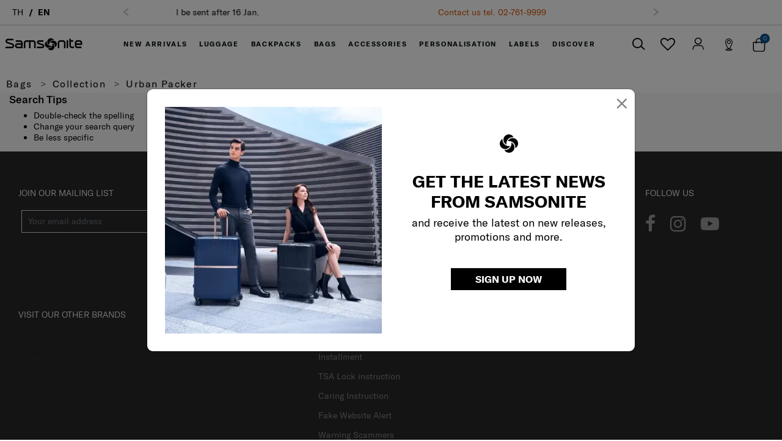

--- FILE ---
content_type: text/html;charset=UTF-8
request_url: https://www.samsonite.co.th/en/bag/bag-collection/bag-collection-urban-packer/
body_size: 30802
content:
<!DOCTYPE html>
<html lang="en">
<head><!-- INSERT BY TRANSFORMER. SELECTOR=head,LOCATION=prepend --><script src="https://rapid-cdn.yottaa.com/rapid/lib/u_8CDzx3kUFoUw.js"></script><!-- INSERT BY TRANSFORMER. SELECTOR=head,LOCATION=prepend --><script type="yo/sequence/defer/0" data-yo-src="/q2OsNCsA/init.js"></script>
<!--[if gt IE 9]><!-->
<script>//common/scripts.isml</script>
<script defer type="text/javascript" src="/on/demandware.static/Sites-MonoSamsoniteTH-Site/-/en_TH/v1767374350794/js/main.js"></script>

    <script defer type="text/javascript" src="https://www.google.com/recaptcha/api.js?render=6Lci-u4UAAAAAKx5xYVTTOA2scuUYvlwG4dwGRDS"></script>

    <script defer type="text/javascript" src="/on/demandware.static/Sites-MonoSamsoniteTH-Site/-/en_TH/v1767374350794/js/searchOnPLPRevamp.js"></script>


<!--<![endif]-->
<meta charset="UTF-8"/>

    <script type="yo/sequence/defer/0" data-yo-src="https://try.abtasty.com/0bdd7aad693ed0ad94c28de054d93e3a.js"></script>


<meta http-equiv="x-ua-compatible" content="ie=edge"/>

<meta name="viewport" content="width=device-width, minimum-scale=1.0, maximum-scale=1.0"/>






    
        <title>Urban Packer | Samsonite Thailand</title>
    

    <meta name="description" content="Shop all goods in the official Samsonite online store. Discover our vast range of suitcases, laptop bags and other luggage."/>
    <meta name="keywords" content="bag-collection-urban-packer"/>






    <link rel="canonical" href="https://www.samsonite.co.th/en/bag/bag-collection/bag-collection-urban-packer/" />


<link rel="icon" href="/on/demandware.static/Sites-MonoSamsoniteTH-Site/-/default/dweb9c734a/images/favicon.ico" />
<link rel="icon" type="image/png" href="/on/demandware.static/Sites-MonoSamsoniteTH-Site/-/default/dw915ee78b/images/favicons/favicon-196x196.png" sizes="196x196" />
<link rel="icon" type="image/png" href="/on/demandware.static/Sites-MonoSamsoniteTH-Site/-/default/dwb40d45dc/images/favicons/favicon-96x96.png" sizes="96x96" />
<link rel="icon" type="image/png" href="/on/demandware.static/Sites-MonoSamsoniteTH-Site/-/default/dw624d7bdf/images/favicons/favicon-32x32.png" sizes="32x32" />
<link rel="icon" type="image/png" href="/on/demandware.static/Sites-MonoSamsoniteTH-Site/-/default/dw0d50faa6/images/favicons/favicon-16x16.png" sizes="16x16" />
<link rel="icon" type="image/png" href="/on/demandware.static/Sites-MonoSamsoniteTH-Site/-/default/dw145599da/images/favicons/favicon-128.png" sizes="128x128" />

<link rel="preload" href="/on/demandware.static/Sites-MonoSamsoniteTH-Site/-/en_TH/v1767374350794/css/global.css" as="style" />
<link rel="stylesheet" href="/on/demandware.static/Sites-MonoSamsoniteTH-Site/-/en_TH/v1767374350794/css/global.css" />

    <link rel="preload" href="/on/demandware.static/Sites-MonoSamsoniteTH-Site/-/en_TH/v1767374350794/css/searchRevamp.css" as="style" />
    <link rel="stylesheet" href="/on/demandware.static/Sites-MonoSamsoniteTH-Site/-/en_TH/v1767374350794/css/searchRevamp.css" />

    <link rel="preload" href="/on/demandware.static/Sites-MonoSamsoniteTH-Site/-/en_TH/v1767374350794/css/newGlobal.css" as="style" />
    <link rel="stylesheet" href="/on/demandware.static/Sites-MonoSamsoniteTH-Site/-/en_TH/v1767374350794/css/newGlobal.css" />


<link rel="preload" href="/on/demandware.static/Sites-MonoSamsoniteTH-Site/-/en_TH/v1767374350794/js/main.js" as="script" />

    <link rel="prefetch" href="https://www.google.com/recaptcha/api.js?render=6Lci-u4UAAAAAKx5xYVTTOA2scuUYvlwG4dwGRDS" as="script" />

    <link rel="prefetch" href="/on/demandware.static/Sites-MonoSamsoniteTH-Site/-/en_TH/v1767374350794/js/searchOnPLPRevamp.js" as="script" />



    <meta name="google-site-verification" content="EDyhq7E2wQ_ecBSyn0KtutGmZqvc-uLrFa2Q3tvPmck" />







    

<script>
    window.EinsteinAPI = {
        clientId: '972f2355-a1b5-4248-bed3-93e5c6bb2613'
    }
</script><link rel="preconnect" href="https://www.googletagmanager.com">
<script async src="https://www.googletagmanager.com/gtag/js?id=UA-99974029-1"></script>
<script>
window.dataLayer = window.dataLayer || [];
window.gtmObject = window.gtmObject ? window.gtmObject : {"currencyCode":"THB","eventMoreInfos":""};
function gtag() {
dataLayer.push(arguments);
}
gtag('js', new Date());
gtag('config', 'UA-99974029-1', { "send_page_view": false, "currency": "THB" });
</script><!-- Google Tag Manager -->
<script>(function(w,d,s,l,i){w[l]=w[l]||[];w[l].push({'gtm.start':
new Date().getTime(),event:'gtm.js'});var f=d.getElementsByTagName(s)[0],
j=d.createElement(s),dl=l!='dataLayer'?'&l='+l:'';j.async=true;j.src=
'https://www.googletagmanager.com/gtm.js?id='+i+dl;f.parentNode.insertBefore(j,f);
})(window,document,'script','dataLayer','GTM-PNVDFZS');</script>
<!-- End Google Tag Manager --><!-- Marketing Cloud Analytics -->
<script defer type="text/javascript" src="//534015806.collect.igodigital.com/collect.js"></script>
<!-- End Marketing Cloud Analytics -->
<!-- Marketing Cloud Conversion Tracking - cached --><script language="javascript">    //Set the number of days before your cookie should expire    var ExpireDays = 90;    function SetCookie(cookieName, cookieValue, nDays) {        var today = new Date();        var expire = new Date();        if (nDays == null || nDays == 0) nDays = 1;        expire.setTime(today.getTime() + 3600000 * 24 * nDays);        document.cookie = cookieName + "=" + escape(cookieValue) + "; expires=" + expire.toGMTString() + "; path=/";    }    qstr = document.location.search;    qstr = qstr.substring(1, qstr.length);    thevars = qstr.split("&");    for (i = 0; i < thevars.length; i++) {        cookiecase = thevars[i].split("=");        switch (cookiecase[0]) {            case "sfmc_sub":                sfmc_sub = cookiecase[1];                SetCookie("MCCSubscriberID", sfmc_sub, ExpireDays);                break;            case "e":                e = cookiecase[1];                SetCookie("MCCEmailAddr_", e, ExpireDays);                break;            case "j":                j = cookiecase[1];                SetCookie("MCCJobID", j, ExpireDays);                break;            case "l":                l = cookiecase[1];                SetCookie("MCCListID", l, ExpireDays);                break            case "jb":                jb = cookiecase[1];                SetCookie("MCCBatchID", jb, ExpireDays);                break;            case "u":                u = cookiecase[1];                SetCookie("MCCUrlID", u, ExpireDays);                break;            case "mid":                mid = cookiecase[1];                SetCookie("MCCMemberID", mid, ExpireDays);                break;            default:                break;        }    }</script><!-- End Marketing Cloud Conversion Tracking - cached -->

<script type="text/javascript">//<!--
/* <![CDATA[ (head-active_data.js) */
var dw = (window.dw || {});
dw.ac = {
    _analytics: null,
    _events: [],
    _category: "",
    _searchData: "",
    _anact: "",
    _anact_nohit_tag: "",
    _analytics_enabled: "true",
    _timeZone: "Asia/Bangkok",
    _capture: function(configs) {
        if (Object.prototype.toString.call(configs) === "[object Array]") {
            configs.forEach(captureObject);
            return;
        }
        dw.ac._events.push(configs);
    },
	capture: function() { 
		dw.ac._capture(arguments);
		// send to CQ as well:
		if (window.CQuotient) {
			window.CQuotient.trackEventsFromAC(arguments);
		}
	},
    EV_PRD_SEARCHHIT: "searchhit",
    EV_PRD_DETAIL: "detail",
    EV_PRD_RECOMMENDATION: "recommendation",
    EV_PRD_SETPRODUCT: "setproduct",
    applyContext: function(context) {
        if (typeof context === "object" && context.hasOwnProperty("category")) {
        	dw.ac._category = context.category;
        }
        if (typeof context === "object" && context.hasOwnProperty("searchData")) {
        	dw.ac._searchData = context.searchData;
        }
    },
    setDWAnalytics: function(analytics) {
        dw.ac._analytics = analytics;
    },
    eventsIsEmpty: function() {
        return 0 == dw.ac._events.length;
    }
};
/* ]]> */
// -->
</script>
<script type="text/javascript">//<!--
/* <![CDATA[ (head-cquotient.js) */
var CQuotient = window.CQuotient = {};
CQuotient.clientId = 'aawq-MonoSamsoniteTH';
CQuotient.realm = 'AAWQ';
CQuotient.siteId = 'MonoSamsoniteTH';
CQuotient.instanceType = 'prd';
CQuotient.locale = 'en_TH';
CQuotient.fbPixelId = '__UNKNOWN__';
CQuotient.activities = [];
CQuotient.cqcid='';
CQuotient.cquid='';
CQuotient.cqeid='';
CQuotient.cqlid='';
CQuotient.apiHost='api.cquotient.com';
/* Turn this on to test against Staging Einstein */
/* CQuotient.useTest= true; */
CQuotient.useTest = ('true' === 'false');
CQuotient.initFromCookies = function () {
	var ca = document.cookie.split(';');
	for(var i=0;i < ca.length;i++) {
	  var c = ca[i];
	  while (c.charAt(0)==' ') c = c.substring(1,c.length);
	  if (c.indexOf('cqcid=') == 0) {
		CQuotient.cqcid=c.substring('cqcid='.length,c.length);
	  } else if (c.indexOf('cquid=') == 0) {
		  var value = c.substring('cquid='.length,c.length);
		  if (value) {
		  	var split_value = value.split("|", 3);
		  	if (split_value.length > 0) {
			  CQuotient.cquid=split_value[0];
		  	}
		  	if (split_value.length > 1) {
			  CQuotient.cqeid=split_value[1];
		  	}
		  	if (split_value.length > 2) {
			  CQuotient.cqlid=split_value[2];
		  	}
		  }
	  }
	}
}
CQuotient.getCQCookieId = function () {
	if(window.CQuotient.cqcid == '')
		window.CQuotient.initFromCookies();
	return window.CQuotient.cqcid;
};
CQuotient.getCQUserId = function () {
	if(window.CQuotient.cquid == '')
		window.CQuotient.initFromCookies();
	return window.CQuotient.cquid;
};
CQuotient.getCQHashedEmail = function () {
	if(window.CQuotient.cqeid == '')
		window.CQuotient.initFromCookies();
	return window.CQuotient.cqeid;
};
CQuotient.getCQHashedLogin = function () {
	if(window.CQuotient.cqlid == '')
		window.CQuotient.initFromCookies();
	return window.CQuotient.cqlid;
};
CQuotient.trackEventsFromAC = function (/* Object or Array */ events) {
try {
	if (Object.prototype.toString.call(events) === "[object Array]") {
		events.forEach(_trackASingleCQEvent);
	} else {
		CQuotient._trackASingleCQEvent(events);
	}
} catch(err) {}
};
CQuotient._trackASingleCQEvent = function ( /* Object */ event) {
	if (event && event.id) {
		if (event.type === dw.ac.EV_PRD_DETAIL) {
			CQuotient.trackViewProduct( {id:'', alt_id: event.id, type: 'raw_sku'} );
		} // not handling the other dw.ac.* events currently
	}
};
CQuotient.trackViewProduct = function(/* Object */ cqParamData){
	var cq_params = {};
	cq_params.cookieId = CQuotient.getCQCookieId();
	cq_params.userId = CQuotient.getCQUserId();
	cq_params.emailId = CQuotient.getCQHashedEmail();
	cq_params.loginId = CQuotient.getCQHashedLogin();
	cq_params.product = cqParamData.product;
	cq_params.realm = cqParamData.realm;
	cq_params.siteId = cqParamData.siteId;
	cq_params.instanceType = cqParamData.instanceType;
	cq_params.locale = CQuotient.locale;
	
	if(CQuotient.sendActivity) {
		CQuotient.sendActivity(CQuotient.clientId, 'viewProduct', cq_params);
	} else {
		CQuotient.activities.push({activityType: 'viewProduct', parameters: cq_params});
	}
};
/* ]]> */
// -->
</script>


    <script type="application/ld+json">
        {"@context":"http://schema.org/","@type":"ItemList","itemListElement":[]}
    </script>



</head>
<body>

<h1 class="d-none">BAG COLLECTION URBAN PACKER</h1><div aria-labelledby="staticBackdropLabel" class="home-email-signup home-new-signup-popup modal fade" data-backdrop="static" data-keyboard="false" id="staticBackdrop" tabindex="-1">
	<div class="modal-dialog">
		<div class="modal-content">
			<div class="modal-body">
				<div class="container">
					<div>
						<button aria-label="Close" class="close-signup-popup position-absolute" data-expiry-hour="72" type="button">
							<span aria-hidden="true">&times;</span>
						</button>
					</div>
					<div class="logo-popup d-lg-none">
						<img alt="" class="img-letter" src="https://www.samsonite.co.th/on/demandware.static/-/Library-Sites-SamsoniteSharedLibrary/default/dwc41b42ab/images/signup-popup/logo_samsonite.png" titile="" style="height: 30px;"/>
					</div>
					<div class="row popup-content">
						<div class="col-12 col-lg-6 image-content">
							<picture>
								<source media="(max-width:767px)" srcset="https://www.samsonite.co.th/on/demandware.static/-/Library-Sites-SamsoniteSharedLibrary/default/dwe67e9b9a/images/signup-popup/20240717_SamKL_TRX_1919%201_mobile.webp">
								<source media="(max-width:992px)" srcset="https://www.samsonite.co.th/on/demandware.static/-/Library-Sites-SamsoniteSharedLibrary/default/dwccad7dde/images/signup-popup/20240717_SamKL_TRX_1919%201_tablet.webp">
								<img src="https://www.samsonite.co.th/on/demandware.static/-/Library-Sites-SamsoniteSharedLibrary/default/dw0796a87f/images/signup-popup/20240717_SamKL_TRX_1919%201_desktop.webp" alt="">
							</picture>
						</div>
						<div class="col-12 col-lg-6 popup-content-right">
							<div class="logo-popup d-none d-lg-block">
								<img alt="" class="img-letter" src="https://www.samsonite.co.th/on/demandware.static/-/Library-Sites-SamsoniteSharedLibrary/default/dwc41b42ab/images/signup-popup/logo_samsonite.png" titile="" style="height: 30px;"/>
							</div>
							<div class="content-non-register">
								<div class="content">
									<h2 style="text-transform: uppercase;font-weight: 700;">Get the latest news from Samsonite</h2>
									<p style="font-size: 18px;">and receive the latest on new releases, promotions and more.</p>
								</div>
								<div class="col-12">
									<button class="signup-now-button open-register-popup" type="button" data-btn-signup-text="SIGN UP NOW" data-url="https://www.samsonite.co.th/on/demandware.store/Sites-MonoSamsoniteTH-Site/en_TH/Account-RegisterPopup">
										<span>Sign up now</span>
									</button>
								</div>
							</div>
						</div>
					</div>
				</div>
			</div>
		</div>
	</div>
</div><script>
	// Workaround to open popup by URL #open-newsletter-popup
	window.addEventListener('DOMContentLoaded', function () {
		setTimeout(function () {
			var hash = window.location.hash
			if (hash.indexOf('open-newsletter-popup') !== -1) {
				$('.newsletter-box-entry').trigger('click.Open')
			}
		}, 500)
	})
</script>
<style type="text/css">
	@media screen and (max-width: 767px) {
		.newsletter-subscription-wrapper {
			overflow-y: scroll;
			background: #fff;
		}
	}
	.newsletter-box-entry .signup-text-right {
		width: 80% !important;
		text-align: center;
		padding-right: 20px;
	}
	.newsletter-box-entry .signup-text-right h2 {
		font-family: 'Gotham-Bold';
	}
	.signup-text-right .l2 {
		font-family: 'Gotham-Light';
	}
	.newsletter-box-entry .close-button {
		position: absolute;
		right: 5px;
		top: 5px;
		z-index: 1;
		font-size: 0px;
	}
	.newsletter-box-entry .close-button button {
		font-size: 15px;
	}
	.newsletter-box-entry .icon-left-signup {
		height: auto;
	}
	.newsletter-container .close-button button {
		font-size: 10px !important;
	}
	.newsletter-container {
		bottom: 15px !important;
	}
	.newsletter-box-entry {
		justify-content: normal;
	}
	.newsletter-container {
		width: 210px;
		height: auto;
		background: #231f20;
	}
	.newsletter-box-entry .signup-text-right {
		padding-right: 0;
	}
	.newsletter-container button.close:focus {
		outline: none;
	}
	.btn-submit.disabled,
	.btn-submit:disabled {
		opacity: 0.65;
	}
</style>
<div class="newsletter-container d-none">
	<div class="close-button">
		<button
			type="button"
			class="close"
			aria-label="Close"
			data-expiry-hour="72"
		>
			<i class="sa-icon icon-ico-close-thin"></i>
		</button>
	</div>
	<div class="newsletter-box-entry">
		<div class="sticky-img icon-left-signup">
			<img
				class="img-letter"
				style="width: 80%"
				data-src="https://www.samsonite.co.th/on/demandware.static/-/Library-Sites-SamsoniteSharedLibrary/default/dw39d1e4dc/images/email-subscription/newsletter.png"
				alt=""
				titile=""
			/>
		</div>
		<div class="signup-text-right">
			<h2 style="font-size: 1.1rem; padding: 10px 0">
				Get the latest news from Samsonite<br />
				<span class="l2"></span>
			</h2>
		</div>
	</div>
</div>
<div class="newsletter-subscription-wrapper">
	<div class="inner-form container-fluid">
		<div class="close-button">
			<button type="button" class="close" aria-label="Close">
				<i class="sa-icon icon-ico-close-thin"></i>
			</button>
		</div>
		<div class="newsletter-subscription-content">
			<form
				role="form"
				class="col-12 newsletter-subscribe-form"
				action="https://www.samsonite.co.th/on/demandware.store/Sites-MonoSamsoniteTH-Site/en_TH/EmarsysNewsletter-Subscribe"
			>
				<h2>Get the latest news from Samsonite</h2>
				<!-- Email -->
				<div class="form-group required">
					<input
						type="email"
						id="newsletter-email"
						class="form-control input-email"
						name="emailAddress"
						maxlength="50"
						pattern="^[\w.%+-]+@[\w.-]+\.[\w]{2,6}$"
						required
					/>
					<label class="form-control-label" for="newsletter-email"
						>*Email</label
					>
					<span class="focus-border"></span>
					<div class="invalid-feedback"></div>
				</div>
				<!-- Opted in -->
				<div
					class="col-12 form-group checkbox-block acceptOtpedInField"
					id="acceptOtpedInField"
					style="height: 50px; margin-bottom: 0; padding: 0"
				>
					<input
						class="form-check-input custom-checkbox"
						type="checkbox"
						id="acceptOtpedIn"
						name="acceptOtpedIn"
						value=""
						required
					/>
					<label class="form-check-label" for="acceptOtpedIn">
						<span>
							I agree to the
							<a
								href="https://www.samsonite.co.th/en/member-terms-conditions.html"
								>Membership T&C</a
							>,
							<a href="https://www.samsonite.co.th/en/privacy-policy.html"
								>Privacy Policy</a
							>,
							<a href="https://www.samsonite.co.th/en/user-agreement.html"
								>User Agreement </a
							>and
							<a
								href="https://www.samsonite.co.th/en/personal-information-collection-statement.html"
								>Personal Information Collection Statement</a
							>.
						</span>
					</label>
					<div class="invalid-feedback"></div>
				</div>
				<!-- Submit -->
				<div class="form-group gr-btn">
					<button
						class="btn-submit"
						id="subscriptionButton"
						type="submit"
						disabled
					>
						Submit
					</button>
				</div>
				<input type="hidden" name="isNewsletterPopup" value="true" />
				<input type="hidden" name="isSubscription" value="true" />
				<input type="hidden" name="typeSubscribe" value="footer" />
			</form>
			<div id="resp" class="resp-messages" style="text-align: center">
				<h2 class="success d-none">Welcome to Samsonite!</h2>
				<div class="subscribe-msg accountcreated d-none">
					Thanks for signing up! We'll be in touch.
				</div>
				<div class="subscribe-msg submitted d-none">
					Your subscription have been submitted.
				</div>
				<div class="subscribe-msg accountexists d-none">
					It appears this email address is already subscribed.
				</div>
				<div class="subscribe-msg disabled d-none">
					An error occurred in your subscription. The subscription may
					be disabled.
				</div>
				<div class="subscribe-msg error d-none">
					An error occurred in your subscription.
				</div>
				<div class="bottom-button">
					<button class="btn-return d-none">
						Return to the site
					</button>
				</div>
			</div>
		</div>
	</div>
</div>
<script>
	document.addEventListener('DOMContentLoaded', function () {
		var isGuest = $('.account-header .user .popup-guest').length
		if (!isGuest) {
			var emailSubscriptionPopup = $('.newsletter-container')
			if (emailSubscriptionPopup.length) {
				emailSubscriptionPopup.css('display', 'none')
			}
		}
	})
</script><!-- Google Tag Manager (noscript) --><noscript><iframe src="https://www.googletagmanager.com/ns.html?id=GTM-PNVDFZS" height="0" width="0" style="display:none;visibility:hidden"></iframe></noscript><!-- End Google Tag Manager (noscript) -->






<div class="page"
data-action="Search-Show"
data-activelocale="en_TH"
data-querystring="cgid=bag-collection-urban-packer"

>



<header id="header" class="section section-header new-header einstein-header" data-onetag-type="header">
    <div class="header-banner slide-up d-none">
        <div class="container-fluid">
            <div class="row">
                <div class="col-12">
                    <div class="close-button pull-right">
                        <button type="button" class="close" aria-label="Close">
                            <i class="sa-icon icon-ico-close-thin"></i>
                        </button>
                    </div>
                    <div class="d-none d-xl-block language-selection-block">
                        
    <div class="country-selector" data-url="/on/demandware.store/Sites-MonoSamsoniteTH-Site/en_TH/Page-SetLocale">
        
            <a href="#" data-locale="th_TH" data-currencyCode="THB" >
                TH
            </a>
        
        <span class="active">
            EN
        </span>
    </div>

                    </div>
                    <div class="content">
                        
	 


	
	
		<style type="text/css">    .section-hero-slider {        margin-top: -60px;    }    @media screen and (max-width: 767px) {        .header-banner.slide-up {            display: block !important;        }        .header-banner.slide-up.hide {            display: none !important;        }    }    @media (min-width: 768px) {        .section-hero-slider {            margin-top: -70px;        }    }    @media (min-width: 1200px) {        .section-hero-slider {            margin-top: -117px;        }    }    .header-banner .carousel-promo-message .carousel-inner .carousel-item * {        font-size: 12px;    }    @media screen and (min-width: 768px) {        .header-banner .carousel-promo-message .carousel-inner .carousel-item * {            font-size: 14px;        }        .header-banner .carousel-promo-message .carousel-inner {            width: 80%;        }    }</style><div    class="carousel slide carousel-promo-message"    data-ride="carousel"    id="carouselPromotionMessage">    <div class="carousel-inner">        <div class="carousel-item active">            <p>                <a href="#"                    ><span>The review program will be disabled from 22 Dec to 16 Jan. Your review reward will be sent after 16 Jan.</span></a                >            </p>        </div>        <div class="carousel-item">            <p>                &nbsp;&nbsp; <a href="tel:027619936"> <span                        style="color: #d35400;"> Contact us tel. 02-761-9999 </span></a>            </p>        </div>        <div class="carousel-item">            <p>                                <a href=" https://www.samsonite.co.th/en/login "                    ><span style="color: #d35400">Login</span></a                >            </p>        </div>        <div class="carousel-item">            <p>                                <a href="https://www.dhl.com/th-th/home/tracking.html "                    ><span style="color: #d35400"                        >Free delivery on all orders within Thailand. Track                        &amp; Trace                    </span></a                >            </p>        </div>        <!-- <div class="carousel-item">            <p>                                <a                    href=" https://www.samsonite.co.th/th/th-invoice-request.html "                    ><span style="color: #d35400">Tax invoice request </span></a                >            </p>        </div> -->        <div class="carousel-item">            <p class="notice-message">                0% installment plan for 6 months when spending 10,000 baht.            </p>        </div>        <div class="carousel-item">            <p class="notice-message">                0% installment plan for 10 months when spending 20,000 baht.            </p>        </div>    </div>    <a        class="carousel-control carousel-control-prev"        data-slide="prev"        href="#carouselPromotionMessage"        role="button"        ><span aria-hidden="true" class="carousel-control-prev-icon"></span>    </a>    <a        class="carousel-control carousel-control-next"        data-slide="next"        href="#carouselPromotionMessage"        role="button"    >        <span aria-hidden="true" class="carousel-control-next-icon"></span>    </a></div><style type="text/css">    .header-banner .carousel-promo-message .carousel-inner {        width: 75%;    }    .header-banner .carousel-promo-message .carousel-inner .carousel-item {        height: 50px;    }    .header-banner .carousel-promo-message .carousel-inner .carousel-item.active,    .header-banner .carousel-promo-message .carousel-inner .carousel-item-next,    .header-banner .carousel-promo-message .carousel-inner .carousel-item-prev {        display: flex;        flex-direction: column;        place-content: center;    }    @media screen and (min-width: 768px) {        .header-banner .carousel-promo-message .carousel-inner .carousel-item {            height: 20px;        }    }    @media screen and (min-width: 992px) {        .header-banner .carousel-promo-message {            width: 75%;        }    }</style>
	

 
	
                    </div>
                </div>
            </div>
        </div>
    </div>
    <div class="header-content container-fluid">
        <div class="row">
            <div class="col-12 show" id="header-toggle">
                <div class="navbar-header clearfix row">
                    <div class="col-3 d-xl-none pull-left navbar-header-item search-mobile-action">
                        <button class="d-sm-none btn btn-search tracking-onetag-element" type="button" data-toggle="collapse" data-target="#search-collapse" aria-expanded="false" aria-controls="search-collapse"
                            aria-label="icon-search"
                            data-onetag-custom-sub-type="search"
                        >
                            <i class="sa-icon icon-ico-search"></i>
                        </button>

                        <div class="wishlist-header d-sm-none d-inline-block">
                            <a href="/on/demandware.store/Sites-MonoSamsoniteTH-Site/en_TH/Wishlist-Show" class="d-sm-inline-flex btn btn-wishlist" title="Wishlist">
                                <i class="fa fa-heart-o"></i>
                            </a>
                        </div>

                        <div class="d-none d-sm-block language-selection-block">
                            
    <div class="country-selector" data-url="/on/demandware.store/Sites-MonoSamsoniteTH-Site/en_TH/Page-SetLocale">
        
            <a href="#" data-locale="th_TH" data-currencyCode="THB" >
                TH
            </a>
        
        <span class="active">
            EN
        </span>
    </div>

                            
                        </div>
                    </div>

                    <div class="col-6 col-xl-1 col-xxl-1 text-center ml-xl-0 ml-xxl-0 main-logo-wrapper">
                        

<div class="navbar-header-item main-logo">
    
        <a href="/en/home" title="Samsonite Home">
            <i class="sa-icon icon-ico-logo"></i>
            <img class="d-none" src="/on/demandware.static/Sites-MonoSamsoniteTH-Site/-/default/dwbe70ead8/images/logo.svg" alt="Samsonite" />
        </a>
    
</div>

                    </div>

                    <div class="col-12 col-lg-5 col-xl-8 col-xxl-8 main-menu navbar-toggleable-sm menu-toggleable-left multilevel-dropdown" id="sg-navbar-collapse">
                        <div class="container-fluid">
                            <div class="row">
                                
	 


	
	
		











    <nav class="navbar bg-inverse col-12 use-optimize-header placeholder-glow" id="new-menu">
        <div class="close-menu clearfix d-xl-none">
            <button class="back pull-left">
                <span class="caret-left"></span>
                Back
            </button>
            <button class="close-button pull-right">
                Close
                <span aria-hidden="true">&times;</span>
            </button>
            <div class="d-xl-none menu-logo">
                <a href="/en/home" title="Samsonite Home">
                    <i class="sa-icon icon-ico-logo"></i>
                    <img class="d-none" src="/on/demandware.static/Sites-MonoSamsoniteTH-Site/-/default/dwbe70ead8/images/logo.svg" alt="Samsonite" />
                </a>
            </div>
        </div>
        <div class="menu-group" aria-label="Main menu" role="navigation" id="menu-group">
            <ul class="nav navbar-nav" role="menu">
                
                    
                        
                            
                                
                                
                                    
                                        
                                    
                                
                                    
                                        
                                    
                                
                                    
                                        
                                    
                                
                                    
                                        
                                    
                                
                                    
                                        
                                    
                                
                                    
                                        
                                    
                                
                                    
                                        
                                    
                                
                                    
                                        
                                    
                                
                                    
                                        
                                    
                                
                                    
                                        
                                    
                                
                                    
                                        
                                    
                                

                                

                                

                                <li class="nav-item custom-border-bottom dropdown sub-items-11 item-new-arrivals" role="menuitem">
                                    <a href="/en/new-arrivals/" id="new-arrivals"
                                        class="nav-link dropdown-toggle" role="button"
                                        data-toggle="dropdown" aria-haspopup="true"
                                        data-action="/on/demandware.store/Sites-MonoSamsoniteTH-Site/en_TH/Search-GetMenuChildren?cgid=new-arrivals"
                                        aria-expanded="false">New Arrivals
                                    </a>
                                    
                                    
                                        <ul class="dropdown-menu dropdown-skeleton" role="menu" aria-hidden="true">
    <div class="close-menu clearfix d-xl-none">
        <button class="back pull-left"></button>
        <button class="close-button pull-right"></button>
        <div class="d-xl-none menu-logo">
            <a href="/en/home" title="Samsonite Home">
                <i class="sa-icon icon-ico-logo"></i>
                <img class="d-none" src="/on/demandware.static/Sites-MonoSamsoniteTH-Site/-/default/dwbe70ead8/images/logo.svg" alt="Samsonite" />
            </a>
        </div>
    </div>
    <div class="d-flex w-100 flex-wrap category-skeleton-list">
        <li class="placeholder placeholder-img col-12 col-xl-3" role="menuitem"></li>
        <li class="placeholder placeholder-img col-12 col-xl-3" role="menuitem"></li>
        <li class="placeholder placeholder-img col-12 col-xl-3" role="menuitem"></li>
        <li class="placeholder placeholder-img col-12 col-xl-3" role="menuitem"></li>
    </div>
</ul>
                                    
                                </li>
                            
                        
                    
                        
                            
                                
                                
                                    
                                        
                                    
                                
                                    
                                        
                                    
                                
                                    
                                
                                    
                                
                                    
                                
                                    
                                        
                                    
                                
                                    
                                        
                                    
                                
                                    
                                

                                
                                    
                                

                                

                                <li class="nav-item custom-border-bottom dropdown sub-items-5 item-luggage" role="menuitem">
                                    <a href="/en/luggage/" id="luggage"
                                        class="nav-link dropdown-toggle" role="button"
                                        data-toggle="dropdown" aria-haspopup="true"
                                        data-action="/on/demandware.store/Sites-MonoSamsoniteTH-Site/en_TH/Search-GetMenuChildren?cgid=luggage"
                                        aria-expanded="false">luggage
                                    </a>
                                    
                                    
                                        <ul class="dropdown-menu dropdown-skeleton" role="menu" aria-hidden="true">
    <div class="close-menu clearfix d-xl-none">
        <button class="back pull-left"></button>
        <button class="close-button pull-right"></button>
        <div class="d-xl-none menu-logo">
            <a href="/en/home" title="Samsonite Home">
                <i class="sa-icon icon-ico-logo"></i>
                <img class="d-none" src="/on/demandware.static/Sites-MonoSamsoniteTH-Site/-/default/dwbe70ead8/images/logo.svg" alt="Samsonite" />
            </a>
        </div>
    </div>
    <div class="d-flex w-100 flex-wrap category-skeleton-list">
        <li class="placeholder placeholder-img col-12 col-xl-3" role="menuitem"></li>
        <li class="placeholder placeholder-img col-12 col-xl-3" role="menuitem"></li>
        <li class="placeholder placeholder-img col-12 col-xl-3" role="menuitem"></li>
        <li class="placeholder placeholder-img col-12 col-xl-3" role="menuitem"></li>
    </div>
</ul>
                                    
                                </li>
                            
                        
                    
                        
                            
                                
                                
                                    
                                        
                                    
                                
                                    
                                
                                    
                                
                                    
                                
                                    
                                
                                    
                                

                                
                                    
                                

                                

                                <li class="nav-item custom-border-bottom dropdown sub-items-2 item-backpack" role="menuitem">
                                    <a href="/en/backpack/" id="backpack"
                                        class="nav-link dropdown-toggle" role="button"
                                        data-toggle="dropdown" aria-haspopup="true"
                                        data-action="/on/demandware.store/Sites-MonoSamsoniteTH-Site/en_TH/Search-GetMenuChildren?cgid=backpack"
                                        aria-expanded="false">Backpacks
                                    </a>
                                    
                                    
                                        <ul class="dropdown-menu dropdown-skeleton" role="menu" aria-hidden="true">
    <div class="close-menu clearfix d-xl-none">
        <button class="back pull-left"></button>
        <button class="close-button pull-right"></button>
        <div class="d-xl-none menu-logo">
            <a href="/en/home" title="Samsonite Home">
                <i class="sa-icon icon-ico-logo"></i>
                <img class="d-none" src="/on/demandware.static/Sites-MonoSamsoniteTH-Site/-/default/dwbe70ead8/images/logo.svg" alt="Samsonite" />
            </a>
        </div>
    </div>
    <div class="d-flex w-100 flex-wrap category-skeleton-list">
        <li class="placeholder placeholder-img col-12 col-xl-3" role="menuitem"></li>
        <li class="placeholder placeholder-img col-12 col-xl-3" role="menuitem"></li>
        <li class="placeholder placeholder-img col-12 col-xl-3" role="menuitem"></li>
        <li class="placeholder placeholder-img col-12 col-xl-3" role="menuitem"></li>
    </div>
</ul>
                                    
                                </li>
                            
                        
                    
                        
                            
                                
                                
                                    
                                        
                                    
                                
                                    
                                
                                    
                                
                                    
                                
                                    
                                

                                
                                    
                                

                                

                                <li class="nav-item custom-border-bottom dropdown sub-items-2 item-bag" role="menuitem">
                                    <a href="/en/bag/" id="bag"
                                        class="nav-link dropdown-toggle" role="button"
                                        data-toggle="dropdown" aria-haspopup="true"
                                        data-action="/on/demandware.store/Sites-MonoSamsoniteTH-Site/en_TH/Search-GetMenuChildren?cgid=bag"
                                        aria-expanded="false">Bags
                                    </a>
                                    
                                    
                                        <ul class="dropdown-menu dropdown-skeleton" role="menu" aria-hidden="true">
    <div class="close-menu clearfix d-xl-none">
        <button class="back pull-left"></button>
        <button class="close-button pull-right"></button>
        <div class="d-xl-none menu-logo">
            <a href="/en/home" title="Samsonite Home">
                <i class="sa-icon icon-ico-logo"></i>
                <img class="d-none" src="/on/demandware.static/Sites-MonoSamsoniteTH-Site/-/default/dwbe70ead8/images/logo.svg" alt="Samsonite" />
            </a>
        </div>
    </div>
    <div class="d-flex w-100 flex-wrap category-skeleton-list">
        <li class="placeholder placeholder-img col-12 col-xl-3" role="menuitem"></li>
        <li class="placeholder placeholder-img col-12 col-xl-3" role="menuitem"></li>
        <li class="placeholder placeholder-img col-12 col-xl-3" role="menuitem"></li>
        <li class="placeholder placeholder-img col-12 col-xl-3" role="menuitem"></li>
    </div>
</ul>
                                    
                                </li>
                            
                        
                    
                        
                            
                                
                                
                                    
                                        
                                    
                                
                                    
                                

                                
                                    
                                

                                

                                <li class="nav-item custom-border-bottom dropdown sub-items-2 item-accessories" role="menuitem">
                                    <a href="/en/accessories/" id="accessories"
                                        class="nav-link dropdown-toggle" role="button"
                                        data-toggle="dropdown" aria-haspopup="true"
                                        data-action="/on/demandware.store/Sites-MonoSamsoniteTH-Site/en_TH/Search-GetMenuChildren?cgid=accessories"
                                        aria-expanded="false">Accessories
                                    </a>
                                    
                                    
                                        <ul class="dropdown-menu dropdown-skeleton" role="menu" aria-hidden="true">
    <div class="close-menu clearfix d-xl-none">
        <button class="back pull-left"></button>
        <button class="close-button pull-right"></button>
        <div class="d-xl-none menu-logo">
            <a href="/en/home" title="Samsonite Home">
                <i class="sa-icon icon-ico-logo"></i>
                <img class="d-none" src="/on/demandware.static/Sites-MonoSamsoniteTH-Site/-/default/dwbe70ead8/images/logo.svg" alt="Samsonite" />
            </a>
        </div>
    </div>
    <div class="d-flex w-100 flex-wrap category-skeleton-list">
        <li class="placeholder placeholder-img col-12 col-xl-3" role="menuitem"></li>
        <li class="placeholder placeholder-img col-12 col-xl-3" role="menuitem"></li>
        <li class="placeholder placeholder-img col-12 col-xl-3" role="menuitem"></li>
        <li class="placeholder placeholder-img col-12 col-xl-3" role="menuitem"></li>
    </div>
</ul>
                                    
                                </li>
                            
                        
                    
                        
                            
                                
                                
                                    
                                        
                                    
                                
                                    
                                        
                                    
                                
                                    
                                        
                                    
                                
                                    
                                        
                                    
                                

                                

                                

                                <li class="nav-item custom-border-bottom dropdown sub-items-4 item-personalisation" role="menuitem">
                                    <a href="/en/personalisation/" id="personalisation"
                                        class="nav-link dropdown-toggle" role="button"
                                        data-toggle="dropdown" aria-haspopup="true"
                                        data-action="/on/demandware.store/Sites-MonoSamsoniteTH-Site/en_TH/Search-GetMenuChildren?cgid=personalisation"
                                        aria-expanded="false">Personalisation
                                    </a>
                                    
                                    
                                        <ul class="dropdown-menu dropdown-skeleton" role="menu" aria-hidden="true">
    <div class="close-menu clearfix d-xl-none">
        <button class="back pull-left"></button>
        <button class="close-button pull-right"></button>
        <div class="d-xl-none menu-logo">
            <a href="/en/home" title="Samsonite Home">
                <i class="sa-icon icon-ico-logo"></i>
                <img class="d-none" src="/on/demandware.static/Sites-MonoSamsoniteTH-Site/-/default/dwbe70ead8/images/logo.svg" alt="Samsonite" />
            </a>
        </div>
    </div>
    <div class="d-flex w-100 flex-wrap category-skeleton-list">
        <li class="placeholder placeholder-img col-12 col-xl-3" role="menuitem"></li>
        <li class="placeholder placeholder-img col-12 col-xl-3" role="menuitem"></li>
        <li class="placeholder placeholder-img col-12 col-xl-3" role="menuitem"></li>
        <li class="placeholder placeholder-img col-12 col-xl-3" role="menuitem"></li>
    </div>
</ul>
                                    
                                </li>
                            
                        
                    
                        
                            
                                
                                
                                    
                                        
                                    
                                
                                    
                                        
                                    
                                
                                    
                                        
                                    
                                
                                    
                                        
                                    
                                

                                
                                    
                                

                                

                                <li class="nav-item custom-border-bottom dropdown sub-items-5 item-brand" role="menuitem">
                                    <a href="/en/labels/" id="brand"
                                        class="nav-link dropdown-toggle" role="button"
                                        data-toggle="dropdown" aria-haspopup="true"
                                        data-action="/on/demandware.store/Sites-MonoSamsoniteTH-Site/en_TH/Search-GetMenuChildren?cgid=brand"
                                        aria-expanded="false">Labels
                                    </a>
                                    
                                    
                                        <ul class="dropdown-menu dropdown-skeleton" role="menu" aria-hidden="true">
    <div class="close-menu clearfix d-xl-none">
        <button class="back pull-left"></button>
        <button class="close-button pull-right"></button>
        <div class="d-xl-none menu-logo">
            <a href="/en/home" title="Samsonite Home">
                <i class="sa-icon icon-ico-logo"></i>
                <img class="d-none" src="/on/demandware.static/Sites-MonoSamsoniteTH-Site/-/default/dwbe70ead8/images/logo.svg" alt="Samsonite" />
            </a>
        </div>
    </div>
    <div class="d-flex w-100 flex-wrap category-skeleton-list">
        <li class="placeholder placeholder-img col-12 col-xl-3" role="menuitem"></li>
        <li class="placeholder placeholder-img col-12 col-xl-3" role="menuitem"></li>
        <li class="placeholder placeholder-img col-12 col-xl-3" role="menuitem"></li>
        <li class="placeholder placeholder-img col-12 col-xl-3" role="menuitem"></li>
    </div>
</ul>
                                    
                                </li>
                            
                        
                    
                        
                    
                        
                            
                                
                                
                                    
                                        
                                    
                                
                                    
                                        
                                    
                                
                                    
                                        
                                    
                                

                                

                                

                                <li class="nav-item custom-border-bottom dropdown sub-items-3 item-discover" role="menuitem">
                                    <a href="https://www.samsonite.co.th/en/brand-story.html" id="discover"
                                        class="nav-link dropdown-toggle" role="button"
                                        data-toggle="dropdown" aria-haspopup="true"
                                        data-action="/on/demandware.store/Sites-MonoSamsoniteTH-Site/en_TH/Search-GetMenuChildren?cgid=discover"
                                        aria-expanded="false">Discover
                                    </a>
                                    
                                    
                                        <ul class="dropdown-menu dropdown-skeleton" role="menu" aria-hidden="true">
    <div class="close-menu clearfix d-xl-none">
        <button class="back pull-left"></button>
        <button class="close-button pull-right"></button>
        <div class="d-xl-none menu-logo">
            <a href="/en/home" title="Samsonite Home">
                <i class="sa-icon icon-ico-logo"></i>
                <img class="d-none" src="/on/demandware.static/Sites-MonoSamsoniteTH-Site/-/default/dwbe70ead8/images/logo.svg" alt="Samsonite" />
            </a>
        </div>
    </div>
    <div class="d-flex w-100 flex-wrap category-skeleton-list">
        <li class="placeholder placeholder-img col-12 col-xl-3" role="menuitem"></li>
        <li class="placeholder placeholder-img col-12 col-xl-3" role="menuitem"></li>
        <li class="placeholder placeholder-img col-12 col-xl-3" role="menuitem"></li>
        <li class="placeholder placeholder-img col-12 col-xl-3" role="menuitem"></li>
    </div>
</ul>
                                    
                                </li>
                            
                        
                    
                        
                    
                        
                    
                

                <li class="d-xl-none nav nav-footer  ">
                    
	 


	
	
		<div class="link-block">
    <ul>
        <li>
            <a href="https://www.samsonite.co.th/en/account">
                <div class="link-icon">
                    <i class="sa-icon icon-ico-user"></i>
                </div>
                <span>My Account</span>
            </a>
            <div class="profile-links">
    <div class="user">
        <a href="https://www.samsonite.co.th/en/login">
            <i class="fa fa-sign-in" aria-hidden="true"></i>
            <span class="user-message">Login/Register</span>
        </a>
        <div class="popover popup-guest">
            <ul>
                <li class="order-track-item">
                    <a href="https://www.samsonite.co.th/en/trackorder">Track Order</a>
                </li>
                <li class="login-item">
                    <a href="https://www.samsonite.co.th/en/login">Login/Register</a>
                </li>
            </ul>
        </div>
    </div>

</div>
        </li>
        
    <li class="order-tracking">
        <a href="https://www.samsonite.co.th/en/trackorder" class="link-order-tracking">
            <div class="link-icon">
                <i class="sa-icon icon-tracking"></i>
            </div>
            <span>Track Order</span>
        </a>
    </li>

        <li>
            <a href="https://www.samsonite.co.th/en/stores?showMap=true&amp;horizontalView=true">
                <div class="link-icon">
                    <i class="sa-icon icon-ico-location"></i>
                </div>
                <span>Store locator</span>
            </a>
        </li>
        <li>
            <a href="#" class="language-selector">
                <div class="link-icon">
                    <i class="sa-icon icon-ico-network"></i>
                </div>
                <span>Language (ไทย/EN)</span>
            </a>
        </li>
        <li>
            <a href="https://www.samsonite.co.th/en/brand-story.html">
                <div class="link-icon">
                    <i class="sa-icon icon-ico-peoples"></i>
                </div>
                <span>About Us</span>
            </a>
        <li>
            <a href="tel:02-761-9938">
                <div class="link-icon">
                    <i class="fa fa-envelope-o" aria-hidden="true"></i>
                </div>
                <span>Email Us</span>
            </a>
        </li>
    </ul>
</div>
	
		<div class="link-block of-new-header">
    <ul>
        <li>
            <a href="https://www.samsonite.co.th/en/account">
                <div class="link-icon">
                    <i class="sa-icon icon-ico-user"></i>
                </div>
                <span>Login/Register</span>
                <div class="is-login-account">My Account</div>
            </a>
            <div class="profile-links">
    <div class="user">
        <a href="https://www.samsonite.co.th/en/login">
            <i class="fa fa-sign-in" aria-hidden="true"></i>
            <span class="user-message">Login/Register</span>
        </a>
        <div class="popover popup-guest">
            <ul>
                <li class="order-track-item">
                    <a href="https://www.samsonite.co.th/en/trackorder">Track Order</a>
                </li>
                <li class="login-item">
                    <a href="https://www.samsonite.co.th/en/login">Login/Register</a>
                </li>
            </ul>
        </div>
    </div>

</div>
        </li><li class="account-loyalty-program-redirect"> <a href="https://www.samsonite.co.th/en/MembershipPrivilegePage.html">
                <div class="link-icon">
                   <svg height="25" viewBox="0 0 28 30" fill="none" xmlns="http://www.w3.org/2000/svg">
<g clip-path="url(#clip0_2328_2784)">
<path d="M8.85 10.0001C9.87 6.68008 13.33 4.64008 16.67 5.25008C18.54 5.59008 20.04 6.52008 21.15 8.06008C22.25 9.60008 22.62 11.3201 22.36 13.2001C23.03 13.3601 23.67 13.5101 24.32 13.6701C25.02 13.8401 25.72 14.0001 26.42 14.1701C27.35 14.3901 27.84 15.1701 27.62 16.1001C26.77 19.7101 25.92 23.3101 25.07 26.9201C24.98 27.3001 24.9 27.6701 24.8 28.0501C24.58 28.9001 23.81 29.3901 22.95 29.2001C20.16 28.5501 17.37 27.8801 14.58 27.2201C10.14 26.1701 5.71 25.1201 1.27 24.0801C0.329998 23.8601 -0.170002 23.0801 0.0499976 22.1401C0.589998 19.8601 1.13 17.5701 1.67 15.2901C2.06 13.6401 2.45 12.0001 2.84 10.3501C3.09 9.31008 3.83 8.84008 4.87 9.08008C6.11 9.37008 7.35 9.66008 8.58 9.96008C8.66 9.98008 8.75 10.0001 8.85 10.0201V10.0001ZM2.62 15.6801C2.59 15.7901 2.57 15.8501 2.56 15.9201C2.06 18.0301 1.56 20.1301 1.06 22.2401C0.929998 22.7801 1.06 22.9801 1.59 23.1101C4.3 23.7501 7.02 24.3901 9.73 25.0401C14.17 26.0901 18.6 27.1401 23.04 28.1901C23.53 28.3001 23.74 28.1601 23.86 27.6701C24.23 26.1001 24.6 24.5301 24.97 22.9601C25.12 22.3401 25.26 21.7201 25.41 21.0801C25.31 21.0501 25.23 21.0201 25.15 21.0001C22.34 20.3301 19.52 19.6701 16.71 19.0101C16.58 18.9801 16.44 18.9801 16.31 19.0001C14.64 19.1801 13.11 18.8101 11.69 17.9201C11.55 17.8301 11.38 17.7601 11.22 17.7201C8.97 17.1801 6.71 16.6501 4.46 16.1201C3.85 15.9801 3.25 15.8401 2.62 15.6901V15.6801ZM15.47 6.15008C12.16 6.17008 9.53 8.84008 9.55 12.1701C9.57 15.4101 12.26 18.0601 15.51 18.0501C18.8 18.0301 21.45 15.3601 21.43 12.0801C21.41 8.79008 18.74 6.13008 15.47 6.16008V6.15008ZM8.6 10.9901C8.53 10.9701 8.46 10.9501 8.38 10.9301C7.21 10.6501 6.04 10.3801 4.88 10.1101C4.06 9.92008 3.97 9.98008 3.77 10.7901C3.66 11.2401 3.56 11.6901 3.45 12.1701C5.2 12.5801 6.92 12.9901 8.61 13.3901V10.9901H8.6ZM26.24 17.5501C26.37 17.0001 26.5 16.4601 26.63 15.9201C26.74 15.4601 26.6 15.2301 26.14 15.1201C24.87 14.8201 23.6 14.5201 22.34 14.2201C22.17 14.1801 22.11 14.2201 22.05 14.3801C21.84 15.0101 21.54 15.5901 21.15 16.1201C21.11 16.1701 21.08 16.2401 21.03 16.3201C22.77 16.7301 24.49 17.1401 26.23 17.5501H26.24Z" fill="black"/>
<path d="M9.94003 4.49002C9.38003 3.59002 8.84003 2.71002 8.28003 1.80002C8.56003 1.63002 8.83003 1.46002 9.13003 1.27002C9.68003 2.17002 10.23 3.06002 10.79 3.96002C10.5 4.14002 10.23 4.30002 9.94003 4.49002Z" fill="black"/>
<path d="M23.34 6.93002C24.25 6.37002 25.13 5.83002 26.03 5.27002C26.21 5.55002 26.38 5.83002 26.56 6.12002C25.67 6.67002 24.78 7.22002 23.87 7.78002C23.69 7.50002 23.52 7.23002 23.34 6.93002Z" fill="black"/>
<path d="M17.14 2.95C17.38 1.96 17.6 0.99 17.84 0C18.17 0.08 18.48 0.15 18.81 0.23C18.71 0.67 18.61 1.09 18.51 1.51C18.39 2 18.27 2.49 18.16 2.98C18.13 3.13 18.08 3.18 17.92 3.14C17.67 3.07 17.42 3.02 17.13 2.95H17.14Z" fill="black"/>
<path d="M24.63 9.91994C25.32 9.83994 25.98 9.76994 26.68 9.68994C26.72 10.0199 26.76 10.3299 26.8 10.6799C26.11 10.7599 25.44 10.8399 24.74 10.9199C24.7 10.5799 24.67 10.2699 24.63 9.91994Z" fill="black"/>
<path d="M14.49 2.71992C14.16 2.75992 13.85 2.79992 13.5 2.84992C13.41 2.16992 13.33 1.49992 13.24 0.799922C13.58 0.759922 13.89 0.719922 14.23 0.669922C14.32 1.34992 14.4 2.00992 14.49 2.71992Z" fill="black"/>
<path d="M8.25998 6.04992C8.06998 6.33992 7.89998 6.59992 7.70998 6.88992C7.12998 6.51992 6.56998 6.14992 5.97998 5.76992C6.15998 5.48992 6.32998 5.21992 6.52998 4.91992C7.10998 5.29992 7.66998 5.65992 8.25998 6.04992Z" fill="black"/>
<path d="M20.59 4.15994C20.98 3.56994 21.35 3.01994 21.74 2.43994C22.02 2.62994 22.29 2.79994 22.57 2.99994C22.18 3.57994 21.81 4.13994 21.42 4.71994C21.14 4.52994 20.87 4.34994 20.58 4.15994H20.59Z" fill="black"/>
<path d="M12.19 9.41011C12.88 9.47011 13.54 9.52011 14.2 9.59011C14.38 9.61011 14.49 9.56011 14.6 9.42011C14.97 8.95011 15.37 8.49011 15.74 8.03011C15.95 7.77011 16.18 7.60011 16.53 7.67011C16.89 7.75011 17.03 8.02011 17.1 8.35011C17.22 8.92011 17.37 9.49011 17.49 10.0601C17.53 10.2601 17.61 10.3701 17.81 10.4401C18.38 10.6501 18.94 10.8901 19.51 11.1001C19.81 11.2101 20.02 11.4001 20.05 11.7301C20.08 12.0601 19.91 12.2801 19.63 12.4401C19.09 12.7501 18.56 13.0901 18.02 13.4001C17.87 13.4901 17.81 13.5901 17.8 13.7501C17.77 14.3801 17.72 15.0101 17.69 15.6401C17.67 15.9401 17.56 16.1801 17.28 16.3101C16.99 16.4401 16.73 16.3701 16.49 16.1601C16.01 15.7401 15.53 15.3401 15.06 14.9101C14.92 14.7801 14.8 14.7601 14.62 14.8101C14.03 14.9701 13.43 15.1201 12.83 15.2801C12.52 15.3601 12.25 15.3301 12.03 15.0801C11.81 14.8301 11.83 14.5501 11.96 14.2601C12.21 13.7001 12.44 13.1201 12.69 12.5601C12.77 12.3801 12.75 12.2601 12.65 12.1101C12.3 11.5801 11.96 11.0301 11.62 10.4901C11.47 10.2501 11.45 10.0001 11.59 9.75011C11.73 9.51011 11.95 9.41011 12.19 9.40011V9.41011ZM13.1 14.1601C13.22 14.1301 13.29 14.1201 13.36 14.1101C13.82 13.9901 14.28 13.8801 14.74 13.7601C15.01 13.6901 15.24 13.7501 15.44 13.9301C15.81 14.2501 16.18 14.5701 16.55 14.8901C16.59 14.9301 16.65 14.9501 16.72 15.0001C16.76 14.4401 16.8 13.9101 16.82 13.3901C16.83 13.0801 16.97 12.8601 17.24 12.7001C17.64 12.4701 18.04 12.2201 18.44 11.9801C18.5 11.9501 18.55 11.9001 18.63 11.8501C18.09 11.6301 17.58 11.4301 17.07 11.2301C16.8 11.1301 16.65 10.9401 16.59 10.6601C16.51 10.2901 16.42 9.92011 16.34 9.55011C16.3 9.39011 16.26 9.24011 16.21 9.04011C15.84 9.49011 15.5 9.89011 15.17 10.3001C14.97 10.5501 14.72 10.6501 14.4 10.6101C13.88 10.5501 13.37 10.5201 12.8 10.4701C12.86 10.5801 12.9 10.6401 12.94 10.7101C13.18 11.0801 13.41 11.4601 13.65 11.8301C13.84 12.1101 13.86 12.3901 13.72 12.7001C13.51 13.1701 13.32 13.6401 13.09 14.1601H13.1Z" fill="black"/>
</g>
<defs>
<clipPath id="clip0_2328_2784">
<rect width="27.67" height="29.24" fill="white"/>
</clipPath>
</defs>
</svg>
                </div>
                <span>Our Loyalty Program</span>
            </a>
		</li>
        
    <li class="order-tracking">
        <a href="https://www.samsonite.co.th/en/trackorder" class="link-order-tracking">
            <div class="link-icon">
                <i class="sa-icon icon-tracking"></i>
            </div>
            <span>Track Order</span>
        </a>
    </li>

        <li>
            <a href="https://www.samsonite.co.th/en/stores?showMap=true&amp;horizontalView=true">
                <div class="link-icon">
                    <i class="sa-icon icon-ico-location"></i>
                </div>
                <span>Store locator</span>
            </a>
        </li>
        <li>
            <a href="#" class="language-selector">
                <div class="link-icon">
                    <i class="sa-icon icon-ico-network"></i>
                </div>
                <span>Language (ไทย/EN)</span>
            </a>
        </li>
        <li>
            <a href="https://www.samsonite.co.th/en/brand-story.html">
                <div class="link-icon">
                    <i class="sa-icon icon-ico-peoples"></i>
                </div>
                <span>About Us</span>
            </a>
        <li>
            <a href="tel:02-761-9938">
                <div class="link-icon">
                    <i class="fa fa-envelope-o" aria-hidden="true"></i>
                </div>
                <span>Email Us</span>
            </a>
        </li>
    </ul>
</div>

<!-- Workaround for SAMAE-1100 -->
<script type="text/javascript">
     window.addEventListener('DOMContentLoaded', function() {
                var $logoutItem = $('.of-new-header .logout-item');

                if ($logoutItem.length) {
                    if ($logoutItem.closest('.nav-footer').find('.popover-bottom').length) {
                        $logoutItem.closest('.nav-footer').addClass('is-login');
                    }
                }
            });
</script>
<!-- END - Workaround for SAMAE-1100 -->
	
		<div class="social-list-wrapper of-new-header">
	<div class="social-list">
		<h5>
			<div>FOLLOW US</div>
		</h5>
		<ul>
			<li> <a target="_blank" href="https://www.facebook.com/SamsoniteTH/"><i class="fa fa-facebook"></i></a>
			</li>
			<li> <a target="_blank" href="https://www.instagram.com/Samsoniteth/"><i class="fa fa-instagram"></i></a>
			</li>
			<li> <a target="_blank" href="https://www.youtube.com/channel/UCZDyiSVmfqySJgSsZ769ujg"><i
                            class="fa fa-youtube-play"></i></a>
			</li>
		</ul>
	</div>
</div>
	

 
	
                    
                </li>
            </ul>
        </div>
    </nav>




<style>

  body nav.navbar:not(#new-menu) .navbar-nav>.nav-item:nth-child(1) {

    order: 1;

  }

  body nav.navbar:not(#new-menu) .navbar-nav>.nav-item:nth-child(2) {

    order: 2;

  }

  body nav.navbar:not(#new-menu) .navbar-nav>.nav-item:nth-child(3) {

    order: 3;

  }

  body nav.navbar:not(#new-menu) .navbar-nav>.nav-item:nth-child(4) {

    order: 4;

  }

  body nav.navbar:not(#new-menu) .navbar-nav>.nav-item:nth-child(5) {

    order: 7;

  }

  body nav.navbar:not(#new-menu) .navbar-nav>.nav-item:nth-child(6) {

    order: 5;

  }

  body nav.navbar:not(#new-menu) .navbar-nav>.nav-item:nth-child(7) {

    order: 6;

  }

  body nav.navbar:not(#new-menu) .navbar-nav>.nav-item:nth-child(8) {

    order: 8;

  }

  nav.navbar:not(#new-menu) .dropdown-backpack .dropdown-item-backpack-type .dropdown-menu>.dropdown-item:nth-child(1) {
    order: 1;
  }

  nav.navbar:not(#new-menu) .dropdown-backpack .dropdown-item-backpack-type .dropdown-menu>.dropdown-item:nth-child(2) {
    order: 3;
  }

  nav.navbar:not(#new-menu) .dropdown-backpack .dropdown-item-backpack-type .dropdown-menu>.dropdown-item:nth-child(3) {
    order: 4;
  }

  nav.navbar:not(#new-menu) .dropdown-backpack .dropdown-item-backpack-type .dropdown-menu>.dropdown-item:nth-child(4) {
    order: 2;
  }

  nav.navbar:not(#new-menu) .dropdown-backpack .dropdown-item-backpack-type .dropdown-menu>.dropdown-item:nth-child(5) {
    order: 5;
  }

  nav.navbar:not(#new-menu) .dropdown-backpack .dropdown-item-backpack-type .dropdown-menu>.dropdown-item:nth-child(6) {
    order: 6;
  }

</style>
	

 
	
                            </div>
                        </div>
                    </div>

                    <div class="col-3 col-lg-2 col-xl-2 col-xxl-2 pull-right navbar-header-item navigation-section">
                        <button class="d-none d-sm-inline-block btn btn-search tracking-onetag-element" type="button" data-toggle="collapse" data-target="#search-collapse" aria-expanded="false" aria-controls="search-collapse"
                                aria-label="icon-search"
                                data-onetag-custom-sub-type="search"
                        >
                            <i class="sa-icon icon-ico-search"></i>
                        </button>

                        <div class="wishlist-header d-none d-sm-block">
                            <a href="/on/demandware.store/Sites-MonoSamsoniteTH-Site/en_TH/Wishlist-Show" class="d-sm-inline-flex btn btn-wishlist" title="Wishlist">
                                <i class="fa fa-heart-o"></i>
                            </a>
                        </div>

                        <div class="account-header d-none d-xl-block">
                            
    <div class="user">
        <a href="https://www.samsonite.co.th/en/login">
            <i class="fa fa-sign-in" aria-hidden="true"></i>
            <span class="user-message">Login/Register</span>
        </a>
        <div class="popover popup-guest">
            <ul>
                <li class="order-track-item">
                    <a href="https://www.samsonite.co.th/en/trackorder">Track Order</a>
                </li>
                <li class="login-item">
                    <a href="https://www.samsonite.co.th/en/login">Login/Register</a>
                </li>
            </ul>
        </div>
    </div>



    <input type="hidden" name="currentWishList" value="[]"/>



    <input type="hidden" class="isWishListGuestCookie" name="isWishListGuestCookie" value="true"/>

                        </div>

                        <div class="stores-find d-none d-xl-block">
    <a href="/en/stores?showMap=true&amp;horizontalView=true">
        <i class="sa-icon icon-location"></i>
    </a>
</div>

                        <div class="minicart" data-action-url="/on/demandware.store/Sites-MonoSamsoniteTH-Site/en_TH/Cart-MiniCartShow">
                            <div class="minicart-total hide-link-med">
    <a class="minicart-link" href="https://www.samsonite.co.th/en/cart" title="View Cart">
        <i class="minicart-icon fa fa-shopping-bag"></i>
        <span class="minicart-quantity">
            0
        </span>
    </a>
</div>
<button class="btn btn-minicart-collapse d-none" type="button" data-toggle="collapse" data-target="#minicart-collapse" aria-expanded="false" aria-controls="minicart-collapse"></button>




                        </div>
                        <button class="navbar-toggler d-xl-none" type="button" aria-controls="sg-navbar-collapse" aria-expanded="false" aria-label="Toggle navigation">
                            <i class="sa-icon icon-ico-menu-bar"></i>
                        </button>
                    </div>
                </div>
            </div>
        </div>
    </div>

    <div class="search-xs-section collapse " id="search-collapse">
        
    <div class="site-search desktop-mode row" data-onetag-type="search">
    <div class="col-2 col-logo d-none d-lg-block mt-lg-5">
        <div class="navbar-header-item main-logo ml-xl-5">
            
                <a href="/en/home" title="Samsonite Home">
                    <i class="sa-icon icon-ico-logo-search"></i>
                </a>
            
        </div>
    </div>
    <div class="col-12 col-lg-1 col-xl-2 col-close text-right order-lg-12 text-lg-left mt-lg-5">
        <span class="close-search mt-4 mt-lg-0">Close</span>
    </div>
    <div class="col-12 col-lg-9 col-xl-8 search-recommendation-container mt-5">
        <form class="searchform group row" role="search" action="/en/search" method="get" name="simpleSearch" data-site-id="MonoSamsoniteTH">
            <div class="col-12 col-lg-8">
                <div class="row form-group">
                    <label class="form-control-label" for="search-box">
                        <i class="sa-icon icon-ico-search"></i>
                    </label>
                    <input type="search"
                        class="form-control effect-2 search-field custom-tracking-onetag-element"
                        id="search-box"
                        placeholder="Search"
                        data-min-chars="3"
                        name="q"
                        value=""
                        data-onetag-sub-type="search_box"
                    />
                    
                        <input type="hidden"
                            id="search-box-sorting-rule"
                            name="srule"
                            value="predictive-search-sorting"
                        />
                    
                    <span class="clear-search d-block"></span>
                    <input type="hidden" value="en_TH" name="lang"/>
                </div>
            </div>
            <div class="suggestions-wrapper col-12 p-0" data-url="/on/demandware.store/Sites-MonoSamsoniteTH-Site/en_TH/SearchServices-GetSuggestions?q="></div>
        </form>
        <div class="row justify-content-center popular-search-container">
            <div class="col-12 col-lg-8">
                <div class="pull-down-suggestion"
                    data-popular-suggestion="/on/demandware.store/Sites-MonoSamsoniteTH-Site/en_TH/SearchServices-GetPopularSuggestions">
                </div>
            </div>
        </div>
    </div>
</div>


    </div>

    












<div id="miniCartModal" class="modal fade"
    data-backdrop="false"
    data-minicart-url="/on/demandware.store/Sites-MonoSamsoniteTH-Site/en_TH/Cart-MiniCartShow"
    data-single-product-msg="My Cart ({0} item)"
    data-multiple-product-msg="My Cart ({0} items)">
    
    
        <link rel="stylesheet" href="/on/demandware.static/Sites-MonoSamsoniteTH-Site/-/en_TH/v1767374350794/css/monogramSideBar.css" />
    
    <div class="minicart-container modal-dialog" role="document">
        <div class="minicart-header row d-xl-none">
            <div class="minicart-title">
                
                    My Cart (0 items)
                
            </div>
            <button class="close-minicart" data-dismiss="modal" aria-label="Close">
                <span aria-hidden="true">&times;</span>
            </button>
        </div>
        <div class="minicart-body-wrapper">
            <div class="minicart-body-content">
                <div class="minicart-body">
                    
                        <div class="product-summary" data-product-totals="0.0">
                            
                        </div>
                    
                </div>

                
                
	
	<div class="content-asset"><!-- dwMarker="content" dwContentID="7054a1a8e10a1d99e1f776e6b2" -->
		<div class="no-more-stock-notification d-none">
    <i class="fa fa-exclamation-triangle"></i>
    <span>There is no more additional stock of this item</span>
</div>
	</div> <!-- End content-asset -->



            </div>
        </div>

        
	
	<div class="content-asset"><!-- dwMarker="content" dwContentID="b88118b818dca7dd89752a66c7" -->
		<div class="minicart-empty">        <div class="minicart-empty-container">            <div class="minicart-empty-message">                Your Cart is Empty            </div>            <div class="minicart-empty-footer">                <button class="minicart-empty-close-btn">                    Start Shopping now                </button>                <span class="minicart-empty-footer-title">Explore by Category</span>                <ul class="minicart-empty-footer-list">                    <li class="minicart-empty-footer-item">                        <a class="minicart-empty-footer-link" href="https://www.samsonite.co.th/en/luggage/">Luggage</a>                    </li>                    <li class="minicart-empty-footer-item">                        <a class="minicart-empty-footer-link" href="https://www.samsonite.co.th/en/backpack/">Backpacks</a>                    </li>                    <li class="minicart-empty-footer-item">                        <a class="minicart-empty-footer-link" href="https://www.samsonite.co.th/en/bag/">Bags</a>                    </li>                    <li class="minicart-empty-footer-item">                        <a class="minicart-empty-footer-link" href="https://www.samsonite.co.th/en/accessories/">Accessories</a>                    </li>                </ul>            </div>        </div>    </div>
	</div> <!-- End content-asset -->




        <div class="minicart-footer-content">
            <div class="minicart-footer">
                
            </div>
            

	
<!-- =============== This snippet of JavaScript handles fetching the dynamic recommendations from the remote recommendations server
and then makes a call to render the configured template with the returned recommended products: ================= -->

<script>
(function(){
// window.CQuotient is provided on the page by the Analytics code:
var cq = window.CQuotient;
var dc = window.DataCloud;
var isCQ = false;
var isDC = false;
if (cq && ('function' == typeof cq.getCQUserId)
&& ('function' == typeof cq.getCQCookieId)
&& ('function' == typeof cq.getCQHashedEmail)
&& ('function' == typeof cq.getCQHashedLogin)) {
isCQ = true;
}
if (dc && ('function' == typeof dc.getDCUserId)) {
isDC = true;
}
if (isCQ || isDC) {
var recommender = '[[&quot;you-may-also-like&quot;]]';
var slotRecommendationType = decodeHtml('RECOMMENDATION');
// removing any leading/trailing square brackets and escaped quotes:
recommender = recommender.replace(/\[|\]|&quot;/g, '');
var separator = '|||';
var slotConfigurationUUID = '404733c8c13e5a894a0e2a55b1';
var contextAUID = decodeHtml('');
var contextSecondaryAUID = decodeHtml('');
var contextAltAUID = decodeHtml('');
var contextType = decodeHtml('');
var anchorsArray = [];
var contextAUIDs = contextAUID.split(separator);
var contextSecondaryAUIDs = contextSecondaryAUID.split(separator);
var contextAltAUIDs = contextAltAUID.split(separator);
var contextTypes = contextType.split(separator);
var slotName = decodeHtml('mini-cart-you-may-also-like');
var slotConfigId = decodeHtml('mini-cart-you-may-also-like');
var slotConfigTemplate = decodeHtml('slots/recommendation/miniCartProductRecommendWithSwatches.isml');
if (contextAUIDs.length == contextSecondaryAUIDs.length) {
for (i = 0; i < contextAUIDs.length; i++) {
anchorsArray.push({
id: contextAUIDs[i],
sku: contextSecondaryAUIDs[i],
type: contextTypes[i],
alt_id: contextAltAUIDs[i]
});
}
} else {
anchorsArray = [{id: contextAUID, sku: contextSecondaryAUID, type: contextType, alt_id: contextAltAUID}];
}
var urlToCall = '/on/demandware.store/Sites-MonoSamsoniteTH-Site/en_TH/CQRecomm-Start';
var params = null;
if (isCQ) {
params = {
userId: cq.getCQUserId(),
cookieId: cq.getCQCookieId(),
emailId: cq.getCQHashedEmail(),
loginId: cq.getCQHashedLogin(),
anchors: anchorsArray,
slotId: slotName,
slotConfigId: slotConfigId,
slotConfigTemplate: slotConfigTemplate,
ccver: '1.03'
};
}
// console.log("Recommendation Type - " + slotRecommendationType + ", Recommender Selected - " + recommender);
if (isDC && slotRecommendationType == 'DATA_CLOUD_RECOMMENDATION') {
// Set DC variables for API call
dcIndividualId = dc.getDCUserId();
dcUrl = dc.getDCPersonalizationPath();
if (dcIndividualId && dcUrl && dcIndividualId != '' && dcUrl != '') {
// console.log("Fetching CDP Recommendations");
var productRecs = {};
productRecs[recommender] = getCDPRecs(dcUrl, dcIndividualId, recommender);
cb(productRecs);
}
} else if (isCQ && slotRecommendationType != 'DATA_CLOUD_RECOMMENDATION') {
if (cq.getRecs) {
cq.getRecs(cq.clientId, recommender, params, cb);
} else {
cq.widgets = cq.widgets || [];
cq.widgets.push({
recommenderName: recommender,
parameters: params,
callback: cb
});
}
}
};
function decodeHtml(html) {
var txt = document.createElement("textarea");
txt.innerHTML = html;
return txt.value;
}
function cb(parsed) {
var arr = parsed[recommender].recs;
if (arr && 0 < arr.length) {
var filteredProductIds = '';
for (i = 0; i < arr.length; i++) {
filteredProductIds = filteredProductIds + 'pid' + i + '=' + encodeURIComponent(arr[i].id) + '&';
}
filteredProductIds = filteredProductIds.substring(0, filteredProductIds.length - 1);//to remove the trailing '&'
var formData = 'auid=' + encodeURIComponent(contextAUID)
+ '&scid=' + slotConfigurationUUID
+ '&' + filteredProductIds;
var request = new XMLHttpRequest();
request.open('POST', urlToCall, true);
request.setRequestHeader('Content-type', 'application/x-www-form-urlencoded');
request.onreadystatechange = function() {
if (this.readyState === 4) {
// Got the product data from DW, showing the products now by changing the inner HTML of the DIV:
var divId = 'cq_recomm_slot-' + slotConfigurationUUID;
document.getElementById(divId).innerHTML = this.responseText;
//find and evaluate scripts in response:
var scripts = document.getElementById(divId).getElementsByTagName('script');
if (null != scripts) {
for (var i=0;i<scripts.length;i++) {//not combining script snippets on purpose
var srcScript = document.createElement('script');
srcScript.text = scripts[i].innerHTML;
srcScript.asynch = scripts[i].asynch;
srcScript.defer = scripts[i].defer;
srcScript.type = scripts[i].type;
srcScript.charset = scripts[i].charset;
document.head.appendChild( srcScript );
document.head.removeChild( srcScript );
}
}
}
};
request.send(formData);
request = null;
}
};
})();
</script>
<!-- The DIV tag id below is unique on purpose in case there are multiple recommendation slots on the same .isml page: -->
<div id="cq_recomm_slot-404733c8c13e5a894a0e2a55b1"></div>
<!-- ====================== snippet ends here ======================== -->
 
	
        </div>
    </div>

</div>

<div class="modal fade" id="removeProductModal" tabindex="-1" role="dialog" aria-labelledby="removeProductLineItemModal">
    <div class="modal-dialog" role="document">
        <div class="modal-content">
            <div class="modal-header delete-confirmation-header">
                <h4 class="modal-title" id="removeProductLineItemModal">Remove Product?</h4>
                <button type="button" class="close" data-dismiss="modal" aria-label="Close"><span aria-hidden="true">&times;</span></button>
            </div>
            <div class="modal-body delete-confirmation-body">
                Are you sure you want to remove the following product from the cart?
                <p class="product-to-remove"></p>
            </div>
            <div class="modal-footer">
                <button type="button" class="btn btn-outline-primary" data-dismiss="modal">Cancel</button>
                <button id="cart-delete-confirmation-btn" type="button" class="btn btn-primary cart-delete-confirmation-btn"
                        data-dismiss="modal">
                    Yes
                </button>
            </div>
        </div>
    </div>
</div>


</header>


    
	 

	




    

    










    
        <div class="container-fluid compare-bar-wrapper">
    <div class="row">
        <div class="container compare-bar"
            data-max-slots="3"
            data-select-product-text="Select product">
            <form method="GET" class="compare-products-form" name="compare-products" action="/en/compare">
                <div class="row align-items-center">
                    <div class="col-12 ord-1">
                        <p class="compare-text">Compare products</p>
                    </div>
                    <div class="col-12 action ord-3">
                        <p class="select-another-product">Select another model to compare</p>
                        <button type="submit" class="compare btn_compare">Compare</button>
                    </div>
                    <div class="col-12 ord-2">
                        <div class="row product-slots"></div>
                    </div>
                    <div class="clear-all-compare">
                        <button type="button" class="btn-clear" aria-label="Clear">
                            <i class="sa-icon icon-ico-close"></i>
                            <span class="clear-text">Clear</span>
                        </button>
                    </div>
                </div>
                <input type="hidden" name="cgid" value="bag-collection-urban-packer"/>
            </form>
        </div>
    </div>
</div>

    

    
        <div class="search-results-wrapper" data-disabled-trigger="false">
            <div class="section section-search-banner">
                <div class="breadcrumbs-wrapper">
                    <div class="container">
                        <div class="row ">
    <div class="col">
        <ol class="breadcrumb">
            
                
                    <li class="breadcrumb-item">
                        <a href="/en/bag/">
                            Bags
                        </a>
                    </li>
                    
            
                
                    <li class="breadcrumb-item">
                        <a href="/en/bag/bag-collection/">
                            Collection
                        </a>
                    </li>
                    
            
                
                    <li class="breadcrumb-item">
                        Urban Packer
                    </li>
                
            
        </ol>
    </div>
</div>

                    </div>
                </div>
                
                    
	 

	
                
            </div>
            












    


<div class="section search-results search-results-plp-revamp"
    data-sync-height="{&quot;numberTileOfRow&quot;:{&quot;mobile&quot;:2,&quot;desktop&quot;:4},&quot;excludePromotionCol&quot;:false,&quot;changeWidth&quot;:768}"
    data-default-showing-orderable-products="">
    <div class="search-results-head"></div>
    <div class="container">
        <div class="row search-results-sort-filter d-xl-none">
            <div class="col-6 filter-button">
                <button type="button" class="btn btn-primary btn-filter-results col-12">
                    <span>Show Filters</span>
                    <span class="plus-icon">+</span>
                </button>
            </div>

            <div class="col-6 sort-button">
                <div class="select-field sort-field">
                    <label>Sort by</label>
                    

                </div>
            </div>
        </div>
    </div>
    
        <div class="container">
            

            <div class="d-none">
                <div class="refinement-clear-filter filter-no-result">
                    <a rel="nofollow" class="reset btn btn-block" href="/en/bag/bag-collection/bag-collection-urban-packer/">
                        Reset All
                    </a>
                </div>
                <div class="grid-no-result">
                    
	
	<div class="content-asset"><!-- dwMarker="content" dwContentID="3404525a8787996e8b22d9454f" -->
		<p style="padding:0 20px;"><span style="font-size:16px;">No results available for this filter. Click Reset All to try again.</span></p>
	</div> <!-- End content-asset -->



                </div>
            </div>

            
	
	<div class="content-asset"><!-- dwMarker="content" dwContentID="a4fe9955d07c8d3de50e334d21" -->
		<style type="text/css">
    .search-results-sort-filter {
        display: none;
    }
</style>

<div class="search-tips">
    <h5>Search Tips</h5>
    <ul>
        <li>Double-check the spelling</li>
        <li>Change your search query</li>
        <li>Be less specific</li>
    </ul>
</div>

<script>
     document.addEventListener("DOMContentLoaded", (event) => {
           if($(window).width() > 1200) {
                setInterval(function () {
                  var recommendations = $('.einstein-recommendation-slide');
               if (recommendations.length && recommendations.find('.swiper-slide').length) {
                     $('.search-results-wrapper:has(.search-tips)').css('min-height', 0);
               } else {
                    var headerHeight = $('#header').outerHeight();
                    var footerHeight = $('#footer').outerHeight();
                    $('.search-results-wrapper:has(.search-tips)').css('min-height', `calc(100vh  - ${headerHeight + footerHeight}px)`);
               }
           }, 500);
        }
     });
</script>
	</div> <!-- End content-asset -->




            
            <!-- Begin HTML tracking for listing page -->
<script>
if (typeof dataLayer !== "undefined") { 
dataLayer.push({ 
"event": "searchNoResults", 
"searchTerm": "" 
}); 
dataLayer.push({ 
"PageType": "ListingPage", 
"ProductIDList" :  [], 
"email": "" 
}); 
} 
</script> 
<!-- End HTML tracking for listing page -->

        </div>
    
    
        <div class="container noresult-recommendations">
            <div class="recommendations">
                

	
<!-- =============== This snippet of JavaScript handles fetching the dynamic recommendations from the remote recommendations server
and then makes a call to render the configured template with the returned recommended products: ================= -->

<script>
(function(){
// window.CQuotient is provided on the page by the Analytics code:
var cq = window.CQuotient;
var dc = window.DataCloud;
var isCQ = false;
var isDC = false;
if (cq && ('function' == typeof cq.getCQUserId)
&& ('function' == typeof cq.getCQCookieId)
&& ('function' == typeof cq.getCQHashedEmail)
&& ('function' == typeof cq.getCQHashedLogin)) {
isCQ = true;
}
if (dc && ('function' == typeof dc.getDCUserId)) {
isDC = true;
}
if (isCQ || isDC) {
var recommender = '[[&quot;search-no-result-recommendation-product&quot;]]';
var slotRecommendationType = decodeHtml('RECOMMENDATION');
// removing any leading/trailing square brackets and escaped quotes:
recommender = recommender.replace(/\[|\]|&quot;/g, '');
var separator = '|||';
var slotConfigurationUUID = '7b5c86f363e5a8ebac30abe042';
var contextAUID = decodeHtml('');
var contextSecondaryAUID = decodeHtml('');
var contextAltAUID = decodeHtml('');
var contextType = decodeHtml('');
var anchorsArray = [];
var contextAUIDs = contextAUID.split(separator);
var contextSecondaryAUIDs = contextSecondaryAUID.split(separator);
var contextAltAUIDs = contextAltAUID.split(separator);
var contextTypes = contextType.split(separator);
var slotName = decodeHtml('noresult-recommendations');
var slotConfigId = decodeHtml('search-no-result-pi-has-add-to-cart');
var slotConfigTemplate = decodeHtml('slots/recommendation/searchPageProductSlotSwiperHasAddToCart.isml');
if (contextAUIDs.length == contextSecondaryAUIDs.length) {
for (i = 0; i < contextAUIDs.length; i++) {
anchorsArray.push({
id: contextAUIDs[i],
sku: contextSecondaryAUIDs[i],
type: contextTypes[i],
alt_id: contextAltAUIDs[i]
});
}
} else {
anchorsArray = [{id: contextAUID, sku: contextSecondaryAUID, type: contextType, alt_id: contextAltAUID}];
}
var urlToCall = '/on/demandware.store/Sites-MonoSamsoniteTH-Site/en_TH/CQRecomm-Start';
var params = null;
if (isCQ) {
params = {
userId: cq.getCQUserId(),
cookieId: cq.getCQCookieId(),
emailId: cq.getCQHashedEmail(),
loginId: cq.getCQHashedLogin(),
anchors: anchorsArray,
slotId: slotName,
slotConfigId: slotConfigId,
slotConfigTemplate: slotConfigTemplate,
ccver: '1.03'
};
}
// console.log("Recommendation Type - " + slotRecommendationType + ", Recommender Selected - " + recommender);
if (isDC && slotRecommendationType == 'DATA_CLOUD_RECOMMENDATION') {
// Set DC variables for API call
dcIndividualId = dc.getDCUserId();
dcUrl = dc.getDCPersonalizationPath();
if (dcIndividualId && dcUrl && dcIndividualId != '' && dcUrl != '') {
// console.log("Fetching CDP Recommendations");
var productRecs = {};
productRecs[recommender] = getCDPRecs(dcUrl, dcIndividualId, recommender);
cb(productRecs);
}
} else if (isCQ && slotRecommendationType != 'DATA_CLOUD_RECOMMENDATION') {
if (cq.getRecs) {
cq.getRecs(cq.clientId, recommender, params, cb);
} else {
cq.widgets = cq.widgets || [];
cq.widgets.push({
recommenderName: recommender,
parameters: params,
callback: cb
});
}
}
};
function decodeHtml(html) {
var txt = document.createElement("textarea");
txt.innerHTML = html;
return txt.value;
}
function cb(parsed) {
var arr = parsed[recommender].recs;
if (arr && 0 < arr.length) {
var filteredProductIds = '';
for (i = 0; i < arr.length; i++) {
filteredProductIds = filteredProductIds + 'pid' + i + '=' + encodeURIComponent(arr[i].id) + '&';
}
filteredProductIds = filteredProductIds.substring(0, filteredProductIds.length - 1);//to remove the trailing '&'
var formData = 'auid=' + encodeURIComponent(contextAUID)
+ '&scid=' + slotConfigurationUUID
+ '&' + filteredProductIds;
var request = new XMLHttpRequest();
request.open('POST', urlToCall, true);
request.setRequestHeader('Content-type', 'application/x-www-form-urlencoded');
request.onreadystatechange = function() {
if (this.readyState === 4) {
// Got the product data from DW, showing the products now by changing the inner HTML of the DIV:
var divId = 'cq_recomm_slot-' + slotConfigurationUUID;
document.getElementById(divId).innerHTML = this.responseText;
//find and evaluate scripts in response:
var scripts = document.getElementById(divId).getElementsByTagName('script');
if (null != scripts) {
for (var i=0;i<scripts.length;i++) {//not combining script snippets on purpose
var srcScript = document.createElement('script');
srcScript.text = scripts[i].innerHTML;
srcScript.asynch = scripts[i].asynch;
srcScript.defer = scripts[i].defer;
srcScript.type = scripts[i].type;
srcScript.charset = scripts[i].charset;
document.head.appendChild( srcScript );
document.head.removeChild( srcScript );
}
}
}
};
request.send(formData);
request = null;
}
};
})();
</script>
<!-- The DIV tag id below is unique on purpose in case there are multiple recommendation slots on the same .isml page: -->
<div id="cq_recomm_slot-7b5c86f363e5a8ebac30abe042"></div>
<!-- ====================== snippet ends here ======================== -->
 
	
            </div>
        </div>
    
    <input type="hidden" id="colorMappingJson" name="colorMappingJson" value="{&quot;Black&quot;:&quot;0010&quot;,&quot;Blue&quot;:&quot;0020&quot;,&quot;Green&quot;:&quot;0030&quot;,&quot;Grey&quot;:&quot;0040&quot;,&quot;Orange&quot;:&quot;0050&quot;,&quot;Navy&quot;:&quot;0060&quot;,&quot;Purple&quot;:&quot;0070&quot;,&quot;Pink&quot;:&quot;0080&quot;,&quot;Red&quot;:&quot;0090&quot;,&quot;Silver&quot;:&quot;0100&quot;,&quot;Yellow&quot;:&quot;0110&quot;,&quot;White&quot;:&quot;0120&quot;,&quot;Light-Blue&quot;:&quot;0130&quot;,&quot;Beige&quot;:&quot;0140&quot;,&quot;Special&quot;:&quot;0150&quot;,&quot;Brown&quot;:&quot;0160&quot;}" />
    <input type="hidden" id="sizeMappingJson" name="sizeMappingJson" value="" />
    <input type="hidden" id="laptopSizeMappingJson" name="laptopSizeMappingJson" value="&quot;&quot;" />
</div>

        </div>
    
    <input type="hidden" id="enableStaticFilter" name="enableStaticFilter" value="true">

    <div class="product-tile-template d-none">
    <div class="price-container">
        <div class="price">
            <span class=" price-inner">
                <span class="strike-through list">
                    <span class=" value"></span>
                </span>
                <span class="sales">
                    <span class="value"></span>
                </span>
            </span>
        </div>
    </div>

    <div class="callout-msg-container">
        <div class="callout-msg-container">
            <div class="callout tooltip-explanations">
                {{promotionCalloutMsg}}
                <span id="tooltip-popup" class="tooltip-text promotion-tooltip d-none" role="tooltip">
                    <span class="tooltip-content">
                        {{explanationHtml}}
                    </span>
                </span>
            </div>
        </div>
    </div>
</div>


    <a href="#" class="back-to-top">
        <i class="sa-icon icon-ico-long-arrow-up"></i>
    </a>

    
    <!-- Begin HTML tracking for listing page -->
<script>
if (typeof gtmObject !== "undefined") gtmObject.gtmSearchInfo = {"categoryID":"bag-collection-urban-packer","categoryName":"Urban Packer"};if (typeof gtmObject !== "undefined") gtmObject.currencyCode = "THB";</script> 
<!-- End HTML tracking for listing page -->



<footer id="footer" class="section section-footer new-footer onetag-tracking-view-element tracking-onetag-page" data-onetag-type="footer">
    <div class="container-fluid" data-onetag-sub-type="text">
        <div class="footer-top-content row">
            <div class="col-12 col-sm-9">
                <div class="accordion row">
                    <div class="col-12 col-sm-5 row">
                        <div class="col-12 join-mailing-list">
                            
	
	<div class="content-asset"><!-- dwMarker="content" dwContentID="6fad9d0c67bdfae968f479f565" -->
		<div class="home-email-signup d-block">	<div class="container">		<h2>Join our mailing list</h2>		<form role="form" class="subscribe-form d-block" action="https://www.samsonite.co.th/on/demandware.store/Sites-MonoSamsoniteTH-Site/en_TH/Newsletter-SubscribeInfo">			<div class="input-group form-group required">				<input style="border: 1px solid #ced4da;" type="email" id="newsletter_email" class="form-control"					data-missing-error="Please fill out this field." data-pattern-mismatch='The valid email format is "xxx@email.com"'					name="hpEmailSignUp" placeholder="Your email address" aria-label="Your email address" maxlength="50"					pattern="^[\w.\%\+\-]+@[\w.\-]+\.[\w]{2,6}$" required />				<span class="input-group-btn">					<button type="submit" class="btn btn-primary">Subscribe</button>				</span>				<div class="invalid-feedback"></div>			</div>			<div id="resp" class="resp-messages text-left">				<div class="subscribe-msg success d-none">Welcome to Samsonite!</div>				<div class="subscribe-msg accountcreated d-none">Thanks for signing up! We'll be in touch.</div>				<div class="subscribe-msg submitted d-none">Your subscription have been submitted.</div>				<div class="subscribe-msg accountexists d-none">It appears this email address is already subscribed.</div>				<div class="subscribe-msg disabled d-none">An error occurred in your subscription. The subscription may be disabled.</div>				<div class="subscribe-msg error d-none">An error occurred in your subscription.</div>			</div>		</form>	</div></div>
	</div> <!-- End content-asset -->



                        </div>

                        <div class="col-12 footer-order-brands">
                            
	
	<div class="content-asset"><!-- dwMarker="content" dwContentID="79d0117faa6f2b204efbe2c1f1" -->
		<div class="other-brands">
    <h3>Visit our other brands</h3>
    <ul>
        <!-- <li class="col-4 col-sm-2">
        <a href="https://www.tumi.co.th/en_TH/home/"
            target="_blank">
            <img src="[data-uri]" data-src="https://www.samsonite.co.th/on/demandware.static/-/Library-Sites-SamsoniteSharedLibrary/default/dw3007b214/images/global/footer/brand-tumi.png" />
        </a>
        </li> -->
        <li class="col-4 col-sm-2">
            <a
                href="https://www.americantourister.co.th/en_TH/home"
                target="_blank"
            >
                <img
                src="[data-uri]" data-src="https://www.samsonite.co.th/on/demandware.static/-/Library-Sites-SamsoniteSharedLibrary/default/dw4ebe609e/images/global/footer/brand-at.png"
                />
            </a>
        </li>
    </ul>
</div>
	</div> <!-- End content-asset -->



                        </div>
                    </div>
                    <div class="col-12 col-sm-7 row">
                        <div class="col-12 col-sm-6 col-lg-3 support-info">
                            
	
	<div class="content-asset"><!-- dwMarker="content" dwContentID="f25cad9a3b57f1ce967a7e196a" -->
		<div class="support-info-header" id="heading-support">
	<h5>
		<div>Support / FAQS</div>
	</h5>
</div>
<div>
	<ul>
		<li class="d-none"><a href="#">Placing an order </a></li>
		<li class="d-none"><a href="#">Payment methods</a></li>
		<li><a href="https://www.samsonite.co.th/en/shipping-and-delivery.html">Delivery &amp; Shipping </a></li>
		<li><a href="https://www.samsonite.co.th/en/returns-and-exchanges.html">Returns &amp; Exchanges</a></li>
		<li><a href="https://www.samsonite.co.th/en/th-service-and-warranty.html">Warranty Terms and Conditions</a></li>
		<li><a href="https://www.samsonite.co.th/en/contactus">Contact Us</a></li>
		<li><a href="https://www.samsonite.co.th/en/contactus?business-inquiry=true">Business Inquiry</a></li>
		<!-- <li><a href="https://b2b.samsonite.co.th/" target="_blank">Business Inquiry</a></li> -->
		<li><a href="https://th.kerryexpress.com/en/track/">Track & Trace</a></li>
		<li><a href="https://www.samsonite.co.th/en/Bill-Payment.html">Bill-Payment & Installment</a></li>
		<!-- <li><a href="https://www.samsonite.co.th/en/th-promotion-terms-conditions.html">Promotion Terms& Conditions</a></li> -->
		<li><a href="https://www.samsonite.co.th/en/th-tsalock-instruction/th-tsalock-instruction.html">TSA Lock instruction</a></li>
<li><a href="https://www.samsonite.co.th/en/caring-instruction/">Caring Instruction</a></li>
		<li><a href="https://www.samsonite.co.th/en/fake-website-alert.html">Fake Website Alert</a></li>
		<li><a href="https://www.samsonite.co.th/en/warning-scammers.html">Warning Scammers</a></li>
	</ul>
</div>
<!-- Workaround for ticket SSM-6485 -->
<style>
	body nav#new-menu #menu-group .navbar-nav .dropdown-discover .dropdown-item-category_discover-view-all.show-all-category {
		width: 100% !important;
		max-width: 100% !important;
		padding-top: 10px !important;
		text-align: left !important;
		flex: 0 0 100% !important;
	}

	body nav#new-menu #menu-group .navbar-nav .dropdown-discover .dropdown-item-category_discover-view-all.show-all-category a {
		text-decoration: underline;
		display: inline;
	}

	body nav#new-menu #menu-group .navbar-nav .dropdown-discover .dropdown-item-category_discover-view-all.show-all-category img {
		display: none;
	}
</style>
<!-- End Workaround for ticket SSM-6485 -->

<!-- Start workaround - SAMAS-3137 -->
<script>
	document.addEventListener("DOMContentLoaded", () => {
		if ($('.page-designer-reference').length && window.location.href.indexOf(".html") > -1) {
			// Remove null text
			$('body').contents().filter(function () {
				return this.nodeType === 3 && this.nodeValue.trim() === 'null';
			}).remove();

			// Add data-action
			var pageId = $('.page-designer-reference > div').attr('id')

			$('div.page').attr({ "data-action": "Page-Show", 'data-querystring': 'cid=' + pageId })
		}
	});
</script>
<!-- End workaround - SAMAS-3137 -->
	</div> <!-- End content-asset -->



                        </div>

                        <div class="col-12 col-sm-6 col-lg-3 about-info">
                            
	
	<div class="content-asset"><!-- dwMarker="content" dwContentID="cd535959a02e6cad7c6be13442" -->
		<div class="about-header" id="heading-about-info">
    <h5>
        <div>Our Company</div>
    </h5>
</div>
<div>
    <ul>
        <li><a href="https://www.samsonite.co.th/en/brand-story.html">About Us </a></li>
        <li><a href="https://careers.samsonite.com/#en/sites/CX">Careers</a></li>
        <li><a href="https://corporate.samsonite.com/en/home.html" target="_blank" title="Investor Relations">Investor
                Relations</a></li>
        <li><a href="https://www.samsonite.co.th/en/stores?showMap=true&amp;horizontalView=true">Stores</a></li>
        <li><a href="https://www.samsonite.co.th/en/sustainability.html">Sustainability</a></li>
    </ul>
</div>

<!-- Workaround for 40311 -->
<script>
	document.addEventListener("DOMContentLoaded", (event) => {
		var windowWidth = $(window).width();

		if (windowWidth > 1200) {
			$('.nav-link.dropdown-toggle').on('mouseenter', function () {
				var thisValue = $(this);
				setTimeout(function () {
					
					var dropdownMenu = thisValue.closest('.nav-item').find('> .dropdown-menu');
					var lineBox = dropdownMenu.find('.life-journey-box');
					if (!lineBox.length) {
						dropdownMenu = $('.navbar-nav > .nav-item > .dropdown-menu');
						dropdownMenu.find('.life-journey-box').remove();
						dropdownMenu.append('<div class="life-journey-box"><div class="line"></div><img src="https://www.samsonite.co.th/on/demandware.static/-/Library-Sites-SamsoniteSharedLibrary/default/dwdefe2a6d/images/LAJ-logo.svg"/></div>');

						var ulWidth = dropdownMenu.width();
						var marginAmount = 0 - ((windowWidth - ulWidth) / 2) + 30;
						var lineWidth = ulWidth - (marginAmount * 2);

						dropdownMenu.find('.life-journey-box .line').css('margin-left', marginAmount + 'px');
						dropdownMenu.find('.life-journey-box .line').css('width', lineWidth + 'px');
					}
				}, 2000);
			});
		} else {
			$('#sg-navbar-collapse .nav-footer').append('<div class="life-journey-box"><div class="line"></div><img src="https://www.samsonite.co.th/on/demandware.static/-/Library-Sites-SamsoniteSharedLibrary/default/dwdefe2a6d/images/LAJ-logo.svg"/></div>');
		}
	});
</script>

<style type="text/css">
	.life-journey-box {
	    position: absolute;
		bottom: 20px;
		width: 100%;
		margin: 0;
		text-align: center;
	}

	.life-journey-box::after {
		content: '';
		position: absolute;
	}

	.life-journey-box .line {
	    position: absolute;
	    height: 0.5px;
	    width: 100%;
	    background: black;
	    top: 55%;
	    transform: translateY(-50%);
	    left: 0;
	}

	.life-journey-box img {
        position: relative;
		z-index: 111;
		background: white;
		padding: 0 1vw 0;
		padding-bottom: 0 !important;
		width: 10vw;
	}

	.navbar-nav > .nav-item > .dropdown-menu {
		padding-bottom: 100px !important;
	}

	body nav#new-menu .life-journey-box img:hover {
		transform: none !important;
	}

	@media screen and (max-width: 1199px) {
		.life-journey-box {
		    margin-top: 25px;
		    position: relative;
		    bottom: auto;
		}

		.life-journey-box .line {
            position: absolute;
	        height: 0.5px;
	        width: 117.5%;
	        left: -10.5%;
	        background: black;
	        top: 55%;
	        transform: translateY(-50%);
		}

		.life-journey-box img {
            padding: 0 17px 0;
	        background: #F7F7F7;
	        z-index: 2;
	        width: 180px;
            margin-left: -11px;
	        position: relative;
	    }
	}
</style>
<!-- END - Workaround for 40311 -->
	</div> <!-- End content-asset -->



                        </div>

                        <div class="col-12 col-sm-6 col-lg-3 acount-info">
                            
	
	<div class="content-asset"><!-- dwMarker="content" dwContentID="017d1999e300dcda930b8e0406" -->
		<div class="account-header" id="heading-account-info">
<h5><div>Account</div></h5>
</div>
<div>
<ul>
        
    <li class="order-tracking">
        <a href="https://www.samsonite.co.th/en/trackorder" class="link-order-tracking">
            <div class="link-icon">
                <i class="sa-icon icon-tracking"></i>
            </div>
            <span>Track Order</span>
        </a>
    </li>

	<li><a href="https://www.samsonite.co.th/en/account">Sign In</a></li>
        <li class="account-loyalty-program-redirect"><a href="https://www.samsonite.co.th/en/MembershipPrivilegePage.html">Our Loyalty Program</a></li>
        <li><a href="https://www.samsonite.co.th/en/referral">Refer a Friend</a></li>
</ul>
</div>
<style>
  .show-loyalty #footer .acount-info .account-loyalty-program-redirect {
    display: list-item !important;
    visibility: visible !important;
  }
</style>

<script>
document.addEventListener("DOMContentLoaded", function() {
  document.documentElement.classList.add("show-loyalty");
});
</script>
	</div> <!-- End content-asset -->



                        </div>

                        <div class="col-12 col-sm-6 col-lg-3 social-info onetag-tracking-view-element tracking-onetag-page" data-onetag-sub-type="social">
                            
	
	<div class="content-asset"><!-- dwMarker="content" dwContentID="00a507c3edc3d56c406d155498" -->
		<div class="social-list-wrapper of-new-header">
	<div class="social-list">
		<h5>
			<div>FOLLOW US</div>
		</h5>
		<ul>
			<li> <a target="_blank" href="https://www.facebook.com/SamsoniteTH/"><i class="fa fa-facebook"></i></a>
			</li>
			<li> <a target="_blank" href="https://www.instagram.com/Samsoniteth/"><i class="fa fa-instagram"></i></a>
			</li>
			<li> <a target="_blank" href="https://www.youtube.com/channel/UCZDyiSVmfqySJgSsZ769ujg"><i
                            class="fa fa-youtube-play"></i></a>
			</li>
		</ul>
	</div>
</div>
	</div> <!-- End content-asset -->



                        </div>
                    </div>
                </div>
            </div>
        </div>

        <div class="footer-bottom-content">
            <div class="footer-bottom-first">
                
	 


	
	

 
	
            </div>
            <div class="footer-bottom-second">
                
	 


	
	
		<style type="text/css">    @media screen and (max-width: 1600px){        .footer-copyright {            margin-left: 60px;        }    }     @media screen and (max-width: 1280px){        .footer-copyright {            margin-left: 65px;        }    }    @media screen and (max-width: 1024px){        .footer-copyright {            margin-left: 100px;        }    }   @media screen and (max-width: 992px){        .footer-copyright {            margin-left: 0;        }    }</style><div class="row">    <div class="col-12 col-md-7 col-lg-8 row">        <div class="col-12 col-lg-2">            <div class="footer-logo">                <p><i class="sa-icon icon-ico-logo"></i></p>            </div>        </div>        <div class="col-12 col-lg-8">            <div class="footer-copyright">                <p>                    Copyright © 2025 Samsonite IP Holdings S.àr.l. All rights                    reserved.                </p>            </div>        </div>        <div class="col-12 footer-list-links">            <ul>                <li>                    <a href="https://www.samsonite.co.th/en/user-agreement.html">Terms of Use</a>                </li>                <li>                    <a href="https://www.samsonite.co.th/en/privacy-policy.html">Privacy</a>                </li>                <li>                    <a href="https://www.samsonite.co.th/en/personal-information-collection-statement.html">Personal                        Information Collection Statement</a>                </li>                <li>                    <a href="https://www.samsonite.co.th/en/sitemap.html">Site Map</a>                </li>            </ul>        </div>    </div>    <div class="col-12 col-md-5 col-lg-4 d-inline-block payment-methods">        <ul>            <li>                <img alt="payment-methods" src="[data-uri]" data-src="https://www.samsonite.co.th/on/demandware.static/-/Library-Sites-SamsoniteSharedLibrary/default/dwde256ab3/images/global/footer/master.svg" />            </li>            <li>                <img alt="payment-methods" src="[data-uri]" data-src="https://www.samsonite.co.th/on/demandware.static/-/Library-Sites-SamsoniteSharedLibrary/default/dw1e796b4c/images/global/footer/visa.svg" />            </li>            <!--                <li><img alt="payment-methods" src="https://www.samsonite.co.th/on/demandware.static/-/Library-Sites-SamsoniteSharedLibrary/default/dwdb2f9d87/images/global/footer/american_express.png" /></li> -->            <li>                <img alt="payment-methods" src="[data-uri]" data-src="https://www.samsonite.co.th/on/demandware.static/-/Library-Sites-SamsoniteSharedLibrary/default/dwc6b98033/images/global/footer/2c2p_logo.png" />            </li>            <li>                <img alt="payment-methods" src="[data-uri]" data-src="https://www.samsonite.co.th/on/demandware.static/-/Library-Sites-SamsoniteSharedLibrary/default/dw41d9f97b/images/global/footer/dbd_registered.png" />            </li>            <li>                <img alt="payment-methods" src="[data-uri]" data-src="https://www.samsonite.co.th/on/demandware.static/-/Library-Sites-SamsoniteSharedLibrary/default/dw380a95a9/images/global/footer/pci_dss_compliant.png" />            </li>            <!--<li>                <img alt="payment-methods" src="[data-uri]" data-src="https://www.samsonite.co.th/on/demandware.static/-/Library-Sites-SamsoniteSharedLibrary/default/dw0ec99858/images/global/footer/cod_logo.png" />            </li>-->        </ul>    </div></div><!--  Begin - Workaround fix ticket SAMAS-4341 --><style>  .search-results .owl-carousel.size-selection .size-item .attr-selector[data-attr-value="extralarge"] {    min-width: 77px;  }  .search-results .owl-carousel.size-selection .size-item .attr-selector[data-attr-value="medium"] {    min-width: 57px;  }  @media (min-width: 1200px) {    .search-results .owl-carousel.size-selection .size-item .attr-selector[data-attr-value="extralarge"] {      min-width: 87px;    }    .search-results .owl-carousel.size-selection .size-item .attr-selector[data-attr-value="medium"] {      min-width: 67px;    }  }</style><!--  End - Workaround fix ticket SAMAS-4341 --><!--  Begin - Workaround fix ticket SAMAS-4338 --><style>  .page-checkout.enhance-checkout .recipient-summary .custom-home-phone-th.col-4 {    margin-top: 0;  }  .page-checkout.enhance-checkout .recipient-summary .mobile-phone.col-4 label,  .page-checkout.enhance-checkout .recipient-summary .mobile-phone.col-4 .mobilePhoneTH1,  .page-checkout.enhance-checkout .recipient-summary .custom-home-phone-th.col-4 label,  .page-checkout.enhance-checkout .recipient-summary .custom-home-phone-th.col-4 .homePhoneTH {    white-space: nowrap;  }</style><!--  End - Workaround fix ticket SAMAS-4338 --><!--  Begin - Workaround fix ticket SAMAS-4683 --><style>	.pr-displaywrite #pr-write .p-w-r .pr-subscript a {		font-size: inherit;		font-family: inherit;	}</style><!--  Begin - Workaround fix ticket SAMAS-4683 --><!--  Begin - Workaround fix ticket SE20-9578 - Samsonite -->    <style>        #pr-reviewsnippet,        .pwr-pdp,        .rating-anchor,        .rating-star,        .scroll-to-pwr,        .product-reviews > h2,        #pr-reviewsnapshot,        #pr-reviewimagedisplay,        #pr-reviewlist,        #pr-questiondisplay        .average-rating,        .pdp-review-section,        .item-review {            display: none !important;        }    </style><!--  END - Workaround fix ticket SE20-9578 -->
	
		<!-- Start workaround for ticket SE20-9698 -->
<style>
	.refinement-wrapper .refinement-rating, .refinement-wrapper .refinement-starrating {display: none !important}
	.sort-block .rating-high-to-low {display: none !important}
</style>
<!-- End workaround for ticket SE20-9698 -->

<style type="text/css">
    @media screen and (max-width: 767px) {
        #miniCartModal .minicart-container .minicart-footer.out-viewport .footer-button {
            padding-top: 0;
            padding-bottom: 0;
        }

        #miniCartModal .minicart-container .minicart-footer .footer-action {
            padding-top: 20px;
            padding-bottom: 20px;
        }
    }

    @media (min-width: 1200px) {
        .refinement-wrapper .refinements .content li .refinement-selection.filtered-url::before {
            width: 8px;
            height: 8px;
            right: 2px;
            transform: translateY(-50%) scale(1);
        }
    }
</style>
	
		<!-- START - Workarround for ticket SAMAE-1898-->
<style>
    .g-recaptcha-msg {
        font-size: 16px;
    }
    .g-recaptcha-msg .text-dark{
        font-weight: 600;
    }
    .page[data-action="Checkout-Begin"] .g-recaptcha-msg {
        margin: 0 -15px;
    }
    .page[data-action="Product-Show"] ~ div .grecaptcha-badge,
    .page[data-action="Search-Show"] ~ div .grecaptcha-badge,
    .page[data-action="Home-Show"] ~ div .grecaptcha-badge,
    .page[data-action="Sites-MonoSamsoniteTH-Site"] ~ div .grecaptcha-badge {
        visibility: hidden;
    }
@media (min-width: 992px) {
    .g-recaptcha-msg {
         margin: 0 63px;
     }
    .register-popup .g-recaptcha-msg,
    .register-page .g-recaptcha-msg,
    .page[data-action="Checkout-Begin"] .g-recaptcha-msg {
         margin-right: 0px;
         margin-left: 0px;
    }
}
</style>
<script>
    document.addEventListener("DOMContentLoaded", function() {
        var productDetailPage = $('.page[data-action="Product-Show"]');
        var productListingPage = $('.page[data-action="Search-Show"]');
        var homePage = $('.page[data-action="Home-Show"]') || $('.page[data-action="Sites-MonoSamsoniteTH-Site"]');
        var cartPage = $('.page[data-action="Cart-Show"]');
        var errorPage = $('.page .error-page');
       var wishlistPage = $('.page[data-action="Wishlist-Show"]');
        
        var gRecaptchaMessage = $('<div>');
        gRecaptchaMessage.addClass('g-recaptcha-msg text-secondary');
        gRecaptchaMessage.html('This site is protected by reCAPTCHA and the Google <a class="text-dark" target="_blank" href="https://policies.google.com/privacy">Privacy Policy</a> and <a class="text-dark" target="_blank" href="https://policies.google.com/terms">Terms of Service</a> apply.');
        if(productDetailPage && productDetailPage.length) {
            var notifyMeModal = $('.product-detail-main.back-in-stock-popup.modal .modal-content .modal-body');
            notifyMeModal.append(gRecaptchaMessage);
        }
        if ((productListingPage && productListingPage.length)
            ||(productDetailPage && productDetailPage.length)
            ||(homePage && homePage.length)
            ||(cartPage && cartPage.length)
            || (wishlistPage && wishlistPage.length)
            ||(errorPage && errorPage.length)
        ) {
            $(document).ajaxSuccess(function (event, xhr, settings) {
                if (settings.url.indexOf('Search-ShowBackInStockPopup') !== -1) {
                    var notifyMeForm = $('.back-in-stock-popup.modal .modal-content .modal-body');
					$('div').remove('.g-recaptcha-msg.text-secondary');
                    notifyMeForm.append(gRecaptchaMessage);
                }
            });
        }
    });
</script>
<!-- END - Workarround for ticket SAMAE-1898-->
	
		<!-- Workaround solution for ticket SS20-4272-->
<style>
    .account-page .member-card,
    .new-product-detail .loyalty-wrapper,
    .cart-page .point-total,
    .page-checkout .label-earn-point,
    .page-checkout .relate-point-form,
    #footer  .acount-info .account-loyalty-program-redirect,
    .menu-group .nav-footer .account-loyalty-program-redirect {
        display: none !important;
        visibility: hidden !important;
    }
</style>

<script>
    if (document.querySelector(".register-page .registration #accept-terms-condition~.custom-control-label")) {
        document.querySelector(".register-page .registration #accept-terms-condition~.custom-control-label").innerHTML = `<span>I agree to the <a target="_blank" href="/en/privacy-policy.html" title="Privacy Policy">Privacy Policy</a>, <a target="_blank" href="/en/user-agreement.html" title="User Agreement">User Agreement</a> and <a target="_blank" href="/en/personal-information-collection-statement.html" title="Personal Information Collection Statement">Personal Information Collection Statement</a>.</span>`;
    }

    if (document.querySelector(".edit-profile-page .edit-profile-form #accept-terms-condition~.custom-control-label")) {
        document.querySelector(".edit-profile-page .edit-profile-form #accept-terms-condition~.custom-control-label").innerHTML = `<span>I agree to the <a target="_blank" href="/en/privacy-policy.html" title="Privacy Policy">Privacy Policy</a>, <a target="_blank" href="/en/user-agreement.html" title="User Agreement">User Agreement</a> and <a target="_blank" href="/en/personal-information-collection-statement.html" title="Personal Information Collection Statement">Personal Information Collection Statement</a>.</span>`;
    }

    if (document.querySelector(".page-checkout #agreeTermsAndConditionsMemberSummary~.form-check-label")) {
        document.querySelector(".page-checkout #agreeTermsAndConditionsMemberSummary~.form-check-label").innerHTML = `<span>I agree to the <a target="_blank" href="/en/privacy-policy.html" title="Privacy Policy">Privacy Policy</a>, <a target="_blank" href="/en/user-agreement.html" title="User Agreement">User Agreement</a> and <a target="_blank" href="/en/personal-information-collection-statement.html" title="Personal Information Collection Statement">Personal Information Collection Statement</a>.</span>`;
    }
    
    setTimeout(() => {
        if (document.querySelector(".page-checkout #agreeTermsAndConditionsMember~.form-check-label")) {
            document.querySelector(".page-checkout #agreeTermsAndConditionsMember~.form-check-label").innerHTML = `<span>I agree to the <a target="_blank" href="/en/privacy-policy.html" title="Privacy Policy">Privacy Policy</a>, <a target="_blank" href="/en/user-agreement.html" title="User Agreement">User Agreement</a> and <a target="_blank" href="/en/personal-information-collection-statement.html" title="Personal Information Collection Statement">Personal Information Collection Statement</a>.</span>`;
        }
    }, 200);
</script>
<!-- End of workaround solution for ticket SS20-4272-->
	
		
	
		
	

 
	
            </div>
        </div>
    </div>
</footer>


</div>
<div class="error-messaging"></div>
<div class="modal-background"></div>



<!--[if lt IE 10]>
<script>//common/scripts.isml</script>
<script defer type="text/javascript" src="/on/demandware.static/Sites-MonoSamsoniteTH-Site/-/en_TH/v1767374350794/js/main.js"></script>

    <script defer type="text/javascript" src="https://www.google.com/recaptcha/api.js?render=6Lci-u4UAAAAAKx5xYVTTOA2scuUYvlwG4dwGRDS"></script>

    <script defer type="text/javascript" src="/on/demandware.static/Sites-MonoSamsoniteTH-Site/-/en_TH/v1767374350794/js/searchOnPLPRevamp.js"></script>


<![endif]-->

<!-- Marketing Cloud Analytics - cached -->
<script type="text/javascript">
function mccEventLoader() {
	try {
		_etmc.push(['setOrgId', "534015806" ]);
		$( document ).ajaxSuccess(function(event, request, settings, data) {
			if (settings.dataTypes.indexOf('json') > -1) {
				if (data && '__mccEvents' in data && Array.isArray(data.__mccEvents)) {
					data.__mccEvents.forEach(function mccEvent(mccEvent){_etmc.push(mccEvent);});
				}
			}
		});
		document.removeEventListener('DOMContentLoaded', mccEventLoader);
	} catch (e) { console.error(e); }
};
if (document.readyState === 'complete') {
	mccEventLoader();
} else {
	document.addEventListener('DOMContentLoaded', mccEventLoader);
}
</script>
<!-- End Marketing Cloud Analytics - cached -->
<!-- Marketing Cloud Analytics - noncached -->
<script type="text/javascript">
document.addEventListener('DOMContentLoaded', function () {
try {
	_etmc.push(["trackPageView",{"category":"bag-collection-urban-packer"}]);
_etmc.mccData = {};
} catch (e) { console.error(e); }
});
</script>
<!-- End Marketing Cloud Analytics - noncached -->

<div class="gift-certificate-data" data-url="https://www.samsonite.co.th/on/demandware.store/Sites-MonoSamsoniteTH-Site/en_TH/GiftCertificate-GetPopUp?pid=" data-make-empty-basket="https://www.samsonite.co.th/on/demandware.store/Sites-MonoSamsoniteTH-Site/en_TH/Checkout-PurchaseNow"></div>
<span class="api-true  tracking-consent" 
    data-caOnline="false"
    data-url="/on/demandware.store/Sites-MonoSamsoniteTH-Site/en_TH/ConsentTracking-GetContent?cid=tracking_hint"
    data-reject="/on/demandware.store/Sites-MonoSamsoniteTH-Site/en_TH/ConsentTracking-SetSession?consent=false"
    data-accept="/on/demandware.store/Sites-MonoSamsoniteTH-Site/en_TH/ConsentTracking-SetSession?consent=true"
    data-acceptText="Yes"
    data-rejectText="No"
    data-heading="Tracking Consent"
    ></span>






<div class="back-in-stock-data d-none" 
    data-popup-url="https://www.samsonite.co.th/on/demandware.store/Sites-MonoSamsoniteTH-Site/en_TH/Search-ShowBackInStockPopup"
    data-notifyme-button="Notify me"
    data-script="https://www.google.com/recaptcha/api.js?render=6Lci-u4UAAAAAKx5xYVTTOA2scuUYvlwG4dwGRDS"
></div>
<!-- Begin script for Google reCaptcha -->
<script>
function executeRecaptcha (recaptchaCallback) {
if (typeof grecaptcha !== "undefined") {
grecaptcha.ready(function() {
grecaptcha.execute("6Lci-u4UAAAAAKx5xYVTTOA2scuUYvlwG4dwGRDS", {action: "default"}).then(function(token) {
// Google recaptcha for campaign page
var recaptchaToken = document.getElementById("g-recaptcha-response");
if (!recaptchaToken) {
var tokenInput = document.createElement("input");
tokenInput.setAttribute("id", "g-recaptcha-response");
tokenInput.setAttribute("type", "hidden");
tokenInput.setAttribute("name", "g-recaptcha-response");
tokenInput.setAttribute("value", token);
document.body.appendChild(tokenInput);
} else {
recaptchaToken.value = token;
}

if (typeof recaptchaCallback === "function") recaptchaCallback(token);
});
});
} else {
setTimeout(executeRecaptcha, 200);}
}
executeRecaptcha();
</script>
<!-- End script for Google reCaptcha -->



<!-- Demandware Analytics code 1.0 (body_end-analytics-tracking-asynch.js) -->
<script type="text/javascript">//<!--
/* <![CDATA[ */
function trackPage() {
    try{
        var trackingUrl = "https://www.samsonite.co.th/on/demandware.store/Sites-MonoSamsoniteTH-Site/en_TH/__Analytics-Start";
        var dwAnalytics = dw.__dwAnalytics.getTracker(trackingUrl);
        if (typeof dw.ac == "undefined") {
            dwAnalytics.trackPageView();
        } else {
            dw.ac.setDWAnalytics(dwAnalytics);
        }
    }catch(err) {};
}
/* ]]> */
// -->
</script>
<script type="text/javascript" src="/on/demandware.static/Sites-MonoSamsoniteTH-Site/-/en_TH/v1767374350794/internal/jscript/dwanalytics-22.2.js" async="async" onload="trackPage()"></script>
<!-- Demandware Active Data (body_end-active_data.js) -->
<script src="/on/demandware.static/Sites-MonoSamsoniteTH-Site/-/en_TH/v1767374350794/internal/jscript/dwac-21.7.js" type="text/javascript" async="async"></script><!-- CQuotient Activity Tracking (body_end-cquotient.js) -->
<script type="yo/sequence/defer/0" data-yo-src="https://cdn.cquotient.com/js/v2/gretel.min.js"></script>
</body>
</html>

--- FILE ---
content_type: text/html
request_url: https://tzm.px-cloud.net/ns?c=321941d0-e827-11f0-9bb1-856778cc8aed
body_size: 172
content:
rJOb1UzwwLzZ_VFhiekvjo8orzcM16ZozvkZNuakZYj9YN_2GH3WWWMB8a63pY3NC22851-7k-tBPz1Y3TmHH2F8vWq2hOcs8h_rOYmRn-ixa1R3xsVLzRdJhZE95QwCho5FvRfX1cA984hI9Wjhk0pAcsWxlKqFRojkrayaC4Vo

--- FILE ---
content_type: text/html; charset=utf-8
request_url: https://www.google.com/recaptcha/api2/anchor?ar=1&k=6Lci-u4UAAAAAKx5xYVTTOA2scuUYvlwG4dwGRDS&co=aHR0cHM6Ly93d3cuc2Ftc29uaXRlLmNvLnRoOjQ0Mw..&hl=en&v=7gg7H51Q-naNfhmCP3_R47ho&size=invisible&anchor-ms=20000&execute-ms=30000&cb=fkf36kcdrbrr
body_size: 48452
content:
<!DOCTYPE HTML><html dir="ltr" lang="en"><head><meta http-equiv="Content-Type" content="text/html; charset=UTF-8">
<meta http-equiv="X-UA-Compatible" content="IE=edge">
<title>reCAPTCHA</title>
<style type="text/css">
/* cyrillic-ext */
@font-face {
  font-family: 'Roboto';
  font-style: normal;
  font-weight: 400;
  font-stretch: 100%;
  src: url(//fonts.gstatic.com/s/roboto/v48/KFO7CnqEu92Fr1ME7kSn66aGLdTylUAMa3GUBHMdazTgWw.woff2) format('woff2');
  unicode-range: U+0460-052F, U+1C80-1C8A, U+20B4, U+2DE0-2DFF, U+A640-A69F, U+FE2E-FE2F;
}
/* cyrillic */
@font-face {
  font-family: 'Roboto';
  font-style: normal;
  font-weight: 400;
  font-stretch: 100%;
  src: url(//fonts.gstatic.com/s/roboto/v48/KFO7CnqEu92Fr1ME7kSn66aGLdTylUAMa3iUBHMdazTgWw.woff2) format('woff2');
  unicode-range: U+0301, U+0400-045F, U+0490-0491, U+04B0-04B1, U+2116;
}
/* greek-ext */
@font-face {
  font-family: 'Roboto';
  font-style: normal;
  font-weight: 400;
  font-stretch: 100%;
  src: url(//fonts.gstatic.com/s/roboto/v48/KFO7CnqEu92Fr1ME7kSn66aGLdTylUAMa3CUBHMdazTgWw.woff2) format('woff2');
  unicode-range: U+1F00-1FFF;
}
/* greek */
@font-face {
  font-family: 'Roboto';
  font-style: normal;
  font-weight: 400;
  font-stretch: 100%;
  src: url(//fonts.gstatic.com/s/roboto/v48/KFO7CnqEu92Fr1ME7kSn66aGLdTylUAMa3-UBHMdazTgWw.woff2) format('woff2');
  unicode-range: U+0370-0377, U+037A-037F, U+0384-038A, U+038C, U+038E-03A1, U+03A3-03FF;
}
/* math */
@font-face {
  font-family: 'Roboto';
  font-style: normal;
  font-weight: 400;
  font-stretch: 100%;
  src: url(//fonts.gstatic.com/s/roboto/v48/KFO7CnqEu92Fr1ME7kSn66aGLdTylUAMawCUBHMdazTgWw.woff2) format('woff2');
  unicode-range: U+0302-0303, U+0305, U+0307-0308, U+0310, U+0312, U+0315, U+031A, U+0326-0327, U+032C, U+032F-0330, U+0332-0333, U+0338, U+033A, U+0346, U+034D, U+0391-03A1, U+03A3-03A9, U+03B1-03C9, U+03D1, U+03D5-03D6, U+03F0-03F1, U+03F4-03F5, U+2016-2017, U+2034-2038, U+203C, U+2040, U+2043, U+2047, U+2050, U+2057, U+205F, U+2070-2071, U+2074-208E, U+2090-209C, U+20D0-20DC, U+20E1, U+20E5-20EF, U+2100-2112, U+2114-2115, U+2117-2121, U+2123-214F, U+2190, U+2192, U+2194-21AE, U+21B0-21E5, U+21F1-21F2, U+21F4-2211, U+2213-2214, U+2216-22FF, U+2308-230B, U+2310, U+2319, U+231C-2321, U+2336-237A, U+237C, U+2395, U+239B-23B7, U+23D0, U+23DC-23E1, U+2474-2475, U+25AF, U+25B3, U+25B7, U+25BD, U+25C1, U+25CA, U+25CC, U+25FB, U+266D-266F, U+27C0-27FF, U+2900-2AFF, U+2B0E-2B11, U+2B30-2B4C, U+2BFE, U+3030, U+FF5B, U+FF5D, U+1D400-1D7FF, U+1EE00-1EEFF;
}
/* symbols */
@font-face {
  font-family: 'Roboto';
  font-style: normal;
  font-weight: 400;
  font-stretch: 100%;
  src: url(//fonts.gstatic.com/s/roboto/v48/KFO7CnqEu92Fr1ME7kSn66aGLdTylUAMaxKUBHMdazTgWw.woff2) format('woff2');
  unicode-range: U+0001-000C, U+000E-001F, U+007F-009F, U+20DD-20E0, U+20E2-20E4, U+2150-218F, U+2190, U+2192, U+2194-2199, U+21AF, U+21E6-21F0, U+21F3, U+2218-2219, U+2299, U+22C4-22C6, U+2300-243F, U+2440-244A, U+2460-24FF, U+25A0-27BF, U+2800-28FF, U+2921-2922, U+2981, U+29BF, U+29EB, U+2B00-2BFF, U+4DC0-4DFF, U+FFF9-FFFB, U+10140-1018E, U+10190-1019C, U+101A0, U+101D0-101FD, U+102E0-102FB, U+10E60-10E7E, U+1D2C0-1D2D3, U+1D2E0-1D37F, U+1F000-1F0FF, U+1F100-1F1AD, U+1F1E6-1F1FF, U+1F30D-1F30F, U+1F315, U+1F31C, U+1F31E, U+1F320-1F32C, U+1F336, U+1F378, U+1F37D, U+1F382, U+1F393-1F39F, U+1F3A7-1F3A8, U+1F3AC-1F3AF, U+1F3C2, U+1F3C4-1F3C6, U+1F3CA-1F3CE, U+1F3D4-1F3E0, U+1F3ED, U+1F3F1-1F3F3, U+1F3F5-1F3F7, U+1F408, U+1F415, U+1F41F, U+1F426, U+1F43F, U+1F441-1F442, U+1F444, U+1F446-1F449, U+1F44C-1F44E, U+1F453, U+1F46A, U+1F47D, U+1F4A3, U+1F4B0, U+1F4B3, U+1F4B9, U+1F4BB, U+1F4BF, U+1F4C8-1F4CB, U+1F4D6, U+1F4DA, U+1F4DF, U+1F4E3-1F4E6, U+1F4EA-1F4ED, U+1F4F7, U+1F4F9-1F4FB, U+1F4FD-1F4FE, U+1F503, U+1F507-1F50B, U+1F50D, U+1F512-1F513, U+1F53E-1F54A, U+1F54F-1F5FA, U+1F610, U+1F650-1F67F, U+1F687, U+1F68D, U+1F691, U+1F694, U+1F698, U+1F6AD, U+1F6B2, U+1F6B9-1F6BA, U+1F6BC, U+1F6C6-1F6CF, U+1F6D3-1F6D7, U+1F6E0-1F6EA, U+1F6F0-1F6F3, U+1F6F7-1F6FC, U+1F700-1F7FF, U+1F800-1F80B, U+1F810-1F847, U+1F850-1F859, U+1F860-1F887, U+1F890-1F8AD, U+1F8B0-1F8BB, U+1F8C0-1F8C1, U+1F900-1F90B, U+1F93B, U+1F946, U+1F984, U+1F996, U+1F9E9, U+1FA00-1FA6F, U+1FA70-1FA7C, U+1FA80-1FA89, U+1FA8F-1FAC6, U+1FACE-1FADC, U+1FADF-1FAE9, U+1FAF0-1FAF8, U+1FB00-1FBFF;
}
/* vietnamese */
@font-face {
  font-family: 'Roboto';
  font-style: normal;
  font-weight: 400;
  font-stretch: 100%;
  src: url(//fonts.gstatic.com/s/roboto/v48/KFO7CnqEu92Fr1ME7kSn66aGLdTylUAMa3OUBHMdazTgWw.woff2) format('woff2');
  unicode-range: U+0102-0103, U+0110-0111, U+0128-0129, U+0168-0169, U+01A0-01A1, U+01AF-01B0, U+0300-0301, U+0303-0304, U+0308-0309, U+0323, U+0329, U+1EA0-1EF9, U+20AB;
}
/* latin-ext */
@font-face {
  font-family: 'Roboto';
  font-style: normal;
  font-weight: 400;
  font-stretch: 100%;
  src: url(//fonts.gstatic.com/s/roboto/v48/KFO7CnqEu92Fr1ME7kSn66aGLdTylUAMa3KUBHMdazTgWw.woff2) format('woff2');
  unicode-range: U+0100-02BA, U+02BD-02C5, U+02C7-02CC, U+02CE-02D7, U+02DD-02FF, U+0304, U+0308, U+0329, U+1D00-1DBF, U+1E00-1E9F, U+1EF2-1EFF, U+2020, U+20A0-20AB, U+20AD-20C0, U+2113, U+2C60-2C7F, U+A720-A7FF;
}
/* latin */
@font-face {
  font-family: 'Roboto';
  font-style: normal;
  font-weight: 400;
  font-stretch: 100%;
  src: url(//fonts.gstatic.com/s/roboto/v48/KFO7CnqEu92Fr1ME7kSn66aGLdTylUAMa3yUBHMdazQ.woff2) format('woff2');
  unicode-range: U+0000-00FF, U+0131, U+0152-0153, U+02BB-02BC, U+02C6, U+02DA, U+02DC, U+0304, U+0308, U+0329, U+2000-206F, U+20AC, U+2122, U+2191, U+2193, U+2212, U+2215, U+FEFF, U+FFFD;
}
/* cyrillic-ext */
@font-face {
  font-family: 'Roboto';
  font-style: normal;
  font-weight: 500;
  font-stretch: 100%;
  src: url(//fonts.gstatic.com/s/roboto/v48/KFO7CnqEu92Fr1ME7kSn66aGLdTylUAMa3GUBHMdazTgWw.woff2) format('woff2');
  unicode-range: U+0460-052F, U+1C80-1C8A, U+20B4, U+2DE0-2DFF, U+A640-A69F, U+FE2E-FE2F;
}
/* cyrillic */
@font-face {
  font-family: 'Roboto';
  font-style: normal;
  font-weight: 500;
  font-stretch: 100%;
  src: url(//fonts.gstatic.com/s/roboto/v48/KFO7CnqEu92Fr1ME7kSn66aGLdTylUAMa3iUBHMdazTgWw.woff2) format('woff2');
  unicode-range: U+0301, U+0400-045F, U+0490-0491, U+04B0-04B1, U+2116;
}
/* greek-ext */
@font-face {
  font-family: 'Roboto';
  font-style: normal;
  font-weight: 500;
  font-stretch: 100%;
  src: url(//fonts.gstatic.com/s/roboto/v48/KFO7CnqEu92Fr1ME7kSn66aGLdTylUAMa3CUBHMdazTgWw.woff2) format('woff2');
  unicode-range: U+1F00-1FFF;
}
/* greek */
@font-face {
  font-family: 'Roboto';
  font-style: normal;
  font-weight: 500;
  font-stretch: 100%;
  src: url(//fonts.gstatic.com/s/roboto/v48/KFO7CnqEu92Fr1ME7kSn66aGLdTylUAMa3-UBHMdazTgWw.woff2) format('woff2');
  unicode-range: U+0370-0377, U+037A-037F, U+0384-038A, U+038C, U+038E-03A1, U+03A3-03FF;
}
/* math */
@font-face {
  font-family: 'Roboto';
  font-style: normal;
  font-weight: 500;
  font-stretch: 100%;
  src: url(//fonts.gstatic.com/s/roboto/v48/KFO7CnqEu92Fr1ME7kSn66aGLdTylUAMawCUBHMdazTgWw.woff2) format('woff2');
  unicode-range: U+0302-0303, U+0305, U+0307-0308, U+0310, U+0312, U+0315, U+031A, U+0326-0327, U+032C, U+032F-0330, U+0332-0333, U+0338, U+033A, U+0346, U+034D, U+0391-03A1, U+03A3-03A9, U+03B1-03C9, U+03D1, U+03D5-03D6, U+03F0-03F1, U+03F4-03F5, U+2016-2017, U+2034-2038, U+203C, U+2040, U+2043, U+2047, U+2050, U+2057, U+205F, U+2070-2071, U+2074-208E, U+2090-209C, U+20D0-20DC, U+20E1, U+20E5-20EF, U+2100-2112, U+2114-2115, U+2117-2121, U+2123-214F, U+2190, U+2192, U+2194-21AE, U+21B0-21E5, U+21F1-21F2, U+21F4-2211, U+2213-2214, U+2216-22FF, U+2308-230B, U+2310, U+2319, U+231C-2321, U+2336-237A, U+237C, U+2395, U+239B-23B7, U+23D0, U+23DC-23E1, U+2474-2475, U+25AF, U+25B3, U+25B7, U+25BD, U+25C1, U+25CA, U+25CC, U+25FB, U+266D-266F, U+27C0-27FF, U+2900-2AFF, U+2B0E-2B11, U+2B30-2B4C, U+2BFE, U+3030, U+FF5B, U+FF5D, U+1D400-1D7FF, U+1EE00-1EEFF;
}
/* symbols */
@font-face {
  font-family: 'Roboto';
  font-style: normal;
  font-weight: 500;
  font-stretch: 100%;
  src: url(//fonts.gstatic.com/s/roboto/v48/KFO7CnqEu92Fr1ME7kSn66aGLdTylUAMaxKUBHMdazTgWw.woff2) format('woff2');
  unicode-range: U+0001-000C, U+000E-001F, U+007F-009F, U+20DD-20E0, U+20E2-20E4, U+2150-218F, U+2190, U+2192, U+2194-2199, U+21AF, U+21E6-21F0, U+21F3, U+2218-2219, U+2299, U+22C4-22C6, U+2300-243F, U+2440-244A, U+2460-24FF, U+25A0-27BF, U+2800-28FF, U+2921-2922, U+2981, U+29BF, U+29EB, U+2B00-2BFF, U+4DC0-4DFF, U+FFF9-FFFB, U+10140-1018E, U+10190-1019C, U+101A0, U+101D0-101FD, U+102E0-102FB, U+10E60-10E7E, U+1D2C0-1D2D3, U+1D2E0-1D37F, U+1F000-1F0FF, U+1F100-1F1AD, U+1F1E6-1F1FF, U+1F30D-1F30F, U+1F315, U+1F31C, U+1F31E, U+1F320-1F32C, U+1F336, U+1F378, U+1F37D, U+1F382, U+1F393-1F39F, U+1F3A7-1F3A8, U+1F3AC-1F3AF, U+1F3C2, U+1F3C4-1F3C6, U+1F3CA-1F3CE, U+1F3D4-1F3E0, U+1F3ED, U+1F3F1-1F3F3, U+1F3F5-1F3F7, U+1F408, U+1F415, U+1F41F, U+1F426, U+1F43F, U+1F441-1F442, U+1F444, U+1F446-1F449, U+1F44C-1F44E, U+1F453, U+1F46A, U+1F47D, U+1F4A3, U+1F4B0, U+1F4B3, U+1F4B9, U+1F4BB, U+1F4BF, U+1F4C8-1F4CB, U+1F4D6, U+1F4DA, U+1F4DF, U+1F4E3-1F4E6, U+1F4EA-1F4ED, U+1F4F7, U+1F4F9-1F4FB, U+1F4FD-1F4FE, U+1F503, U+1F507-1F50B, U+1F50D, U+1F512-1F513, U+1F53E-1F54A, U+1F54F-1F5FA, U+1F610, U+1F650-1F67F, U+1F687, U+1F68D, U+1F691, U+1F694, U+1F698, U+1F6AD, U+1F6B2, U+1F6B9-1F6BA, U+1F6BC, U+1F6C6-1F6CF, U+1F6D3-1F6D7, U+1F6E0-1F6EA, U+1F6F0-1F6F3, U+1F6F7-1F6FC, U+1F700-1F7FF, U+1F800-1F80B, U+1F810-1F847, U+1F850-1F859, U+1F860-1F887, U+1F890-1F8AD, U+1F8B0-1F8BB, U+1F8C0-1F8C1, U+1F900-1F90B, U+1F93B, U+1F946, U+1F984, U+1F996, U+1F9E9, U+1FA00-1FA6F, U+1FA70-1FA7C, U+1FA80-1FA89, U+1FA8F-1FAC6, U+1FACE-1FADC, U+1FADF-1FAE9, U+1FAF0-1FAF8, U+1FB00-1FBFF;
}
/* vietnamese */
@font-face {
  font-family: 'Roboto';
  font-style: normal;
  font-weight: 500;
  font-stretch: 100%;
  src: url(//fonts.gstatic.com/s/roboto/v48/KFO7CnqEu92Fr1ME7kSn66aGLdTylUAMa3OUBHMdazTgWw.woff2) format('woff2');
  unicode-range: U+0102-0103, U+0110-0111, U+0128-0129, U+0168-0169, U+01A0-01A1, U+01AF-01B0, U+0300-0301, U+0303-0304, U+0308-0309, U+0323, U+0329, U+1EA0-1EF9, U+20AB;
}
/* latin-ext */
@font-face {
  font-family: 'Roboto';
  font-style: normal;
  font-weight: 500;
  font-stretch: 100%;
  src: url(//fonts.gstatic.com/s/roboto/v48/KFO7CnqEu92Fr1ME7kSn66aGLdTylUAMa3KUBHMdazTgWw.woff2) format('woff2');
  unicode-range: U+0100-02BA, U+02BD-02C5, U+02C7-02CC, U+02CE-02D7, U+02DD-02FF, U+0304, U+0308, U+0329, U+1D00-1DBF, U+1E00-1E9F, U+1EF2-1EFF, U+2020, U+20A0-20AB, U+20AD-20C0, U+2113, U+2C60-2C7F, U+A720-A7FF;
}
/* latin */
@font-face {
  font-family: 'Roboto';
  font-style: normal;
  font-weight: 500;
  font-stretch: 100%;
  src: url(//fonts.gstatic.com/s/roboto/v48/KFO7CnqEu92Fr1ME7kSn66aGLdTylUAMa3yUBHMdazQ.woff2) format('woff2');
  unicode-range: U+0000-00FF, U+0131, U+0152-0153, U+02BB-02BC, U+02C6, U+02DA, U+02DC, U+0304, U+0308, U+0329, U+2000-206F, U+20AC, U+2122, U+2191, U+2193, U+2212, U+2215, U+FEFF, U+FFFD;
}
/* cyrillic-ext */
@font-face {
  font-family: 'Roboto';
  font-style: normal;
  font-weight: 900;
  font-stretch: 100%;
  src: url(//fonts.gstatic.com/s/roboto/v48/KFO7CnqEu92Fr1ME7kSn66aGLdTylUAMa3GUBHMdazTgWw.woff2) format('woff2');
  unicode-range: U+0460-052F, U+1C80-1C8A, U+20B4, U+2DE0-2DFF, U+A640-A69F, U+FE2E-FE2F;
}
/* cyrillic */
@font-face {
  font-family: 'Roboto';
  font-style: normal;
  font-weight: 900;
  font-stretch: 100%;
  src: url(//fonts.gstatic.com/s/roboto/v48/KFO7CnqEu92Fr1ME7kSn66aGLdTylUAMa3iUBHMdazTgWw.woff2) format('woff2');
  unicode-range: U+0301, U+0400-045F, U+0490-0491, U+04B0-04B1, U+2116;
}
/* greek-ext */
@font-face {
  font-family: 'Roboto';
  font-style: normal;
  font-weight: 900;
  font-stretch: 100%;
  src: url(//fonts.gstatic.com/s/roboto/v48/KFO7CnqEu92Fr1ME7kSn66aGLdTylUAMa3CUBHMdazTgWw.woff2) format('woff2');
  unicode-range: U+1F00-1FFF;
}
/* greek */
@font-face {
  font-family: 'Roboto';
  font-style: normal;
  font-weight: 900;
  font-stretch: 100%;
  src: url(//fonts.gstatic.com/s/roboto/v48/KFO7CnqEu92Fr1ME7kSn66aGLdTylUAMa3-UBHMdazTgWw.woff2) format('woff2');
  unicode-range: U+0370-0377, U+037A-037F, U+0384-038A, U+038C, U+038E-03A1, U+03A3-03FF;
}
/* math */
@font-face {
  font-family: 'Roboto';
  font-style: normal;
  font-weight: 900;
  font-stretch: 100%;
  src: url(//fonts.gstatic.com/s/roboto/v48/KFO7CnqEu92Fr1ME7kSn66aGLdTylUAMawCUBHMdazTgWw.woff2) format('woff2');
  unicode-range: U+0302-0303, U+0305, U+0307-0308, U+0310, U+0312, U+0315, U+031A, U+0326-0327, U+032C, U+032F-0330, U+0332-0333, U+0338, U+033A, U+0346, U+034D, U+0391-03A1, U+03A3-03A9, U+03B1-03C9, U+03D1, U+03D5-03D6, U+03F0-03F1, U+03F4-03F5, U+2016-2017, U+2034-2038, U+203C, U+2040, U+2043, U+2047, U+2050, U+2057, U+205F, U+2070-2071, U+2074-208E, U+2090-209C, U+20D0-20DC, U+20E1, U+20E5-20EF, U+2100-2112, U+2114-2115, U+2117-2121, U+2123-214F, U+2190, U+2192, U+2194-21AE, U+21B0-21E5, U+21F1-21F2, U+21F4-2211, U+2213-2214, U+2216-22FF, U+2308-230B, U+2310, U+2319, U+231C-2321, U+2336-237A, U+237C, U+2395, U+239B-23B7, U+23D0, U+23DC-23E1, U+2474-2475, U+25AF, U+25B3, U+25B7, U+25BD, U+25C1, U+25CA, U+25CC, U+25FB, U+266D-266F, U+27C0-27FF, U+2900-2AFF, U+2B0E-2B11, U+2B30-2B4C, U+2BFE, U+3030, U+FF5B, U+FF5D, U+1D400-1D7FF, U+1EE00-1EEFF;
}
/* symbols */
@font-face {
  font-family: 'Roboto';
  font-style: normal;
  font-weight: 900;
  font-stretch: 100%;
  src: url(//fonts.gstatic.com/s/roboto/v48/KFO7CnqEu92Fr1ME7kSn66aGLdTylUAMaxKUBHMdazTgWw.woff2) format('woff2');
  unicode-range: U+0001-000C, U+000E-001F, U+007F-009F, U+20DD-20E0, U+20E2-20E4, U+2150-218F, U+2190, U+2192, U+2194-2199, U+21AF, U+21E6-21F0, U+21F3, U+2218-2219, U+2299, U+22C4-22C6, U+2300-243F, U+2440-244A, U+2460-24FF, U+25A0-27BF, U+2800-28FF, U+2921-2922, U+2981, U+29BF, U+29EB, U+2B00-2BFF, U+4DC0-4DFF, U+FFF9-FFFB, U+10140-1018E, U+10190-1019C, U+101A0, U+101D0-101FD, U+102E0-102FB, U+10E60-10E7E, U+1D2C0-1D2D3, U+1D2E0-1D37F, U+1F000-1F0FF, U+1F100-1F1AD, U+1F1E6-1F1FF, U+1F30D-1F30F, U+1F315, U+1F31C, U+1F31E, U+1F320-1F32C, U+1F336, U+1F378, U+1F37D, U+1F382, U+1F393-1F39F, U+1F3A7-1F3A8, U+1F3AC-1F3AF, U+1F3C2, U+1F3C4-1F3C6, U+1F3CA-1F3CE, U+1F3D4-1F3E0, U+1F3ED, U+1F3F1-1F3F3, U+1F3F5-1F3F7, U+1F408, U+1F415, U+1F41F, U+1F426, U+1F43F, U+1F441-1F442, U+1F444, U+1F446-1F449, U+1F44C-1F44E, U+1F453, U+1F46A, U+1F47D, U+1F4A3, U+1F4B0, U+1F4B3, U+1F4B9, U+1F4BB, U+1F4BF, U+1F4C8-1F4CB, U+1F4D6, U+1F4DA, U+1F4DF, U+1F4E3-1F4E6, U+1F4EA-1F4ED, U+1F4F7, U+1F4F9-1F4FB, U+1F4FD-1F4FE, U+1F503, U+1F507-1F50B, U+1F50D, U+1F512-1F513, U+1F53E-1F54A, U+1F54F-1F5FA, U+1F610, U+1F650-1F67F, U+1F687, U+1F68D, U+1F691, U+1F694, U+1F698, U+1F6AD, U+1F6B2, U+1F6B9-1F6BA, U+1F6BC, U+1F6C6-1F6CF, U+1F6D3-1F6D7, U+1F6E0-1F6EA, U+1F6F0-1F6F3, U+1F6F7-1F6FC, U+1F700-1F7FF, U+1F800-1F80B, U+1F810-1F847, U+1F850-1F859, U+1F860-1F887, U+1F890-1F8AD, U+1F8B0-1F8BB, U+1F8C0-1F8C1, U+1F900-1F90B, U+1F93B, U+1F946, U+1F984, U+1F996, U+1F9E9, U+1FA00-1FA6F, U+1FA70-1FA7C, U+1FA80-1FA89, U+1FA8F-1FAC6, U+1FACE-1FADC, U+1FADF-1FAE9, U+1FAF0-1FAF8, U+1FB00-1FBFF;
}
/* vietnamese */
@font-face {
  font-family: 'Roboto';
  font-style: normal;
  font-weight: 900;
  font-stretch: 100%;
  src: url(//fonts.gstatic.com/s/roboto/v48/KFO7CnqEu92Fr1ME7kSn66aGLdTylUAMa3OUBHMdazTgWw.woff2) format('woff2');
  unicode-range: U+0102-0103, U+0110-0111, U+0128-0129, U+0168-0169, U+01A0-01A1, U+01AF-01B0, U+0300-0301, U+0303-0304, U+0308-0309, U+0323, U+0329, U+1EA0-1EF9, U+20AB;
}
/* latin-ext */
@font-face {
  font-family: 'Roboto';
  font-style: normal;
  font-weight: 900;
  font-stretch: 100%;
  src: url(//fonts.gstatic.com/s/roboto/v48/KFO7CnqEu92Fr1ME7kSn66aGLdTylUAMa3KUBHMdazTgWw.woff2) format('woff2');
  unicode-range: U+0100-02BA, U+02BD-02C5, U+02C7-02CC, U+02CE-02D7, U+02DD-02FF, U+0304, U+0308, U+0329, U+1D00-1DBF, U+1E00-1E9F, U+1EF2-1EFF, U+2020, U+20A0-20AB, U+20AD-20C0, U+2113, U+2C60-2C7F, U+A720-A7FF;
}
/* latin */
@font-face {
  font-family: 'Roboto';
  font-style: normal;
  font-weight: 900;
  font-stretch: 100%;
  src: url(//fonts.gstatic.com/s/roboto/v48/KFO7CnqEu92Fr1ME7kSn66aGLdTylUAMa3yUBHMdazQ.woff2) format('woff2');
  unicode-range: U+0000-00FF, U+0131, U+0152-0153, U+02BB-02BC, U+02C6, U+02DA, U+02DC, U+0304, U+0308, U+0329, U+2000-206F, U+20AC, U+2122, U+2191, U+2193, U+2212, U+2215, U+FEFF, U+FFFD;
}

</style>
<link rel="stylesheet" type="text/css" href="https://www.gstatic.com/recaptcha/releases/7gg7H51Q-naNfhmCP3_R47ho/styles__ltr.css">
<script nonce="E_0g3-ZUNl7sz0SfTFkeqw" type="text/javascript">window['__recaptcha_api'] = 'https://www.google.com/recaptcha/api2/';</script>
<script type="text/javascript" src="https://www.gstatic.com/recaptcha/releases/7gg7H51Q-naNfhmCP3_R47ho/recaptcha__en.js" nonce="E_0g3-ZUNl7sz0SfTFkeqw">
      
    </script></head>
<body><div id="rc-anchor-alert" class="rc-anchor-alert"></div>
<input type="hidden" id="recaptcha-token" value="[base64]">
<script type="text/javascript" nonce="E_0g3-ZUNl7sz0SfTFkeqw">
      recaptcha.anchor.Main.init("[\x22ainput\x22,[\x22bgdata\x22,\x22\x22,\[base64]/[base64]/[base64]/[base64]/[base64]/[base64]/[base64]/[base64]/[base64]/[base64]\\u003d\x22,\[base64]\x22,\x22w57Du8K2I8KFw5xcw4UzDcKtwqQ+woXDtxRRJgZlwr8Dw4fDtsKDwofCrWNNwpFpw4rDhFvDvsOJwrsOUsOBIzjClmExSG/DrsOtIMKxw4FpTHbChSU+SMOLw7rCosKbw7vCmsKJwr3CoMOQKAzCssKtWcKiwqbChSJfAcOkw67Cg8Krwq7CvFvCh8OMEjZeW8OWC8KqdyBycMOZJB/Cg8KCNhQTw4A7YkVEwqvCmcOGw6TDvMOcTw5rwqIFwpQHw4TDkxU/woAOwonCpMOLSsKNw5LClFbCocKBIRMrQMKXw5/Cp0AGaRrDoGHDvRlMwonDlMK5XgzDsicaEsO6wq/[base64]/BHF2w4HCly0jTlpTLwTCjF5Dw4zDhXjCgTzDosKuwpjDjlcGwrJAXMOLw5DDs8K5wrfDhEs0w7dAw5/[base64]/[base64]/CkHFTVcOQwooWd0fDlMKRZVrCqsO2WsKtCcOGP8KwOXrCrMOfwpzCn8KRw5zCuyB/w654w51Awp8LQcKIwoM3Kl/CisOFam/CtAMvFAIgQjHDhsKWw4rChsO6wqvCoHLDmwttHBvCmGh/OcKLw47DrcO5wo7Dt8OLB8OuTw7Dj8Kjw54Pw7J5AMOfRMOZQcKtwpNbDjVadcKOfcO+wrXClFhyOHjDt8OpJBRQc8KxccOkJBdZBsKUwrpfw5lyDkfCrFEJwrrDnh5Ocgptw7fDmsKWwqkUBGnDnsOkwqcbehVZw5gIw5V/GMK7dyLCksOHwpvCmyIbFsOCwo4cwpATR8K7P8OSwoVcDm4/NsKiwpDChzrCnAI1wo1Kw57ChMKcw6hudmPCoGV/w6YawrnDlsK2fkgVwrPCh2M+OVghw7HDu8KvVsOkw4nDpcOHwp3Dl8KTwo8FwqNrCxx3b8O4wo3Drggew6rDgsKnZcK1w6DDg8KiwqLDosOswo3DrcKSwrnDk0/DjW7Cg8KkwrdPTMOYwqAHG1TDsVUmFh3DhsOxZMKOFcOHw5nDsR9vVMKUHE7DucK8YMOKwq04wqEiwoB3EsKswqp0LsOkfjttwoMNw4XDgRTDrXoaE1TCqmPDlB1owqwuw6PDlV1Kw4XDs8KQwpUVF3LDi0PDlsOEM1LDhcO3wo89FMOhwrLDnSQ6wq8kwo/[base64]/CkMOKw5wBwqMHwrQ2asOvworDlypIwrk8VHVSwoZMwrhUXMKqb8OZwp7ClMOCw7dIw4XCgMO0wpfDgcOaSizDig3DoQgMfiohA0fCocKXJMKnZsKiJsO6McOjScKjM8O/w7rDgxkJZsKibycow5jCmhXCrsOEwq7CoB3DvRArw6wOwozCnGkMwoLDvsKTw6fDrG3DvSjDqzHCuklHwq3CnGdMEMKHR27Cl8OQEcOZw7nCm2xLaMKMfB3CvGzCv0wLw5NPwr/DsgfCiA3DuXrCuRF5XMOIdcKnfsOYBnrDk8Ozw6pww4TDssKAwojCpMOdw43CosOdwrfDusO6w7VNMnJLcS7CkMK6PzhUwo8Pw4gUwrHCp0zCjsODKlXCvyzCqHfCqEJMRAnDuiF/eBUawrMYw5YXQxbDi8Orw53Dm8OuPTF8w6JNEsKWw7Yrwp9mVcKow7DClDIRw6d1woLDlwRJw6hRwp3DoRTDkW3CjcO/w43CtsKuHcOywoLDuHQJwpcwwq92wrt1S8Ojw7h1DWNSByvDnk/Cj8O3w4TChALDsMKZMDrDlMKUw7rCsMOlw7fCksKzwrQ3wqoEwpZiRQZ+w7QZwqMiwpvDlSHCin1kHAdawrLDrRlOw4PDm8O5w7/Dmw0QJMKRw7Miw5XDusOuW8OSHBjCsRHCnlbCmBQFw6VZwp3DmjRkYcOBSsKJX8Kzw59/D0tYNzDDlcOhb3UHwrvCsmLCjgfCocOYacO9w5IGwqB/wqcOw7LCqw/Cqil1YxgcYlXCrBTDojHDnjdMMcKXwrMgw6vDkgHCgMKPwrPCsMKtSBHDv8KawqEIwrvCrcKOwoIPXcK5dcOawoDCg8Ocwrpjw6UfBcKTwonDn8OcJMK9w7kzVMKQwrB2AxLDrjXCrcOvUcO5dMO2wp3DjzgpZsO2FcOdw7x5w5J/w7dJw4FAMMOYWkbCh0d9w6BBGXVQIWvCqsOFwrQ+ZcO9w6DDjcKWw6QCXgN3H8OOw4wbw7t1ISgEYATCu8KGAWjDhMOmw5tBKh3DkcKpwoPCg23DjSXDiMKFTnXDsV4mMGDCscOIwoPDkMOyVcOxAlIvwp4nw7rClcK1w4bDlxY1R1VPByhrw41/wow3wo4RWsKVwrtWwrkuwrvCtcOdBMK6Dz96WjTDu8Obw7I/MsKgwokoHcKUwr5GCcOBVsOyf8OrBsK/wqXDnAPDncKdQX9/YMOUw7JBwpjCrUJWXMKNwrYyHhjCpn8tYyo+VG3CisO4w5TDlV/DmcKhwp5Cw6M0w70NPcOqw6wSw4cxwrrDtXYJeMO2wqEsw4ckw6jCrFMSG1PCncOJfxM7w5LChsOWwqTCiFPCusKZKE4LJUECwpU/[base64]/wojCnMOLwoXCtW/DtcOnTVQRVsKawqzDn8OTEcO+wqrCjTEcw6Yow4dOwoLDp0PDmMOQZ8OYZ8Klb8OlDcOBCcOew7jCtX3DlsK4w67CmRTClGfCpw3CmDPCvcOsw5NyMsOCG8KeBsKjw6d6wqVpwpgEw6BDwoQdwqIWNXNOIcKUwrk3w7DDtxUsMiQBwr/[base64]/DkBgowrDDqFHCkBjCsMO7M8OfacO2wpTCocO0T8Ksw6/CvMKHDcK0w4NIwqIxLsKWCsKXBMOyw6Z6BxjCs8OswqnCtWBlUBzCncOeJMOWwoN/YcKjw7XDr8KkwqnCtsKDwqvDqxDCjsKKfsKyIcKIdcO1wqAWFMOhwqICw6l/w78KCEbDnMKWHMOFDQnDp8OWw7jCg2Eewqw7cmICwrXDggHCusKZwokfwol+MXzCoMOtRsO/ZDUSFcO5w6rCul3DlnfCocKiasOqwrpPw4DDvRYMw7oSw7bCoMO6YWEhw5xRccKnAcOwKRFDw6LDrsODYDRUwqPCoU8bw6VBE8Ohw5o/[base64]/DlTtZU8K+woHDoGDCpUVdGMKyw6RVSsKpHQPDosKqwoIuN8O7Nx/Cj8O0wqfDncOhwr3CkRTCtn49SBEFw5PDmcOGTcK9Q0AELcOOwrt+w7LDrcO0wqrCs8O7wrfDhMK1U1HCgQIpwo9mw6LDg8K+fhPCjBlswo90w4zDjcO/w4XCmHg4wojDkRogwqdSD3HDpsKWw4vCnMO6DgVJdS5rwozCm8KiFmLDoD9xw4TCpEhgwo/Dt8KvSG/Dmj/[base64]/Dh8Kyw7Bhw6zDtjQ3w5Y+Vg9kWsKswrwCPcKLP35KwqXDvMOCw7U7wqg8w6UZLcOsw7zCmcO6NcOoQj56wo3DusKuw7TDpmfCmxvDocKaX8OlLX0Cw7zClMKSwpQdF390woDDkFDCqMOjbMKhwr1rVBLDmgzCqF9IwrhgKT5Fw4R/w4/Ds8OGHUfClXTCu8OHeDvCmC/Dr8OPwp5iw4vDkcOALVrDh2AbFC7Dh8OJwrfDp8OUwrd7cMOba8KJw55jXRQqfMOhwqQOw6BrKGw+JDQqfsO4w7FGfApRaXfCoMO/JcOiwpPDnBnDo8K7dWDCsh7Cl09ZccOcw5gMw7HCgsKLwoxqwrxaw6QrDm0/NVUjPE7DrcK2Q8K5YwYaIcO7woM/bcOXwrl8NMKsDTxYw5Z5CMOFw5bCo8OxWyFYwpR/w47Cuz7CgcKVw69HEhXCvsKYw4zCpSpkP8OOw7TDk0rDu8Oaw5Y+wpNNEX7CncKQw7TDgX/CsMKfeMOHOBNvwrXCpi9BRxokw5BRw7bCjcKJw5rCvMOBwpvDlkbCo8K4w7Yiw4tTw5tAHMO3w4fCgkLCvVPCoRxZBcK2NMKuB2k+w4RKdcOHwpcwwqR/a8K+w6kFw7pEeMOFw6BdLsOWFMOsw4Q1wrccH8OxwodCR1RtV0UYwpUMA07CuVllwp/CvWDDqMKEIxvCq8Knw5PDmMOQwpdIw50yOmFgEAgqfMO2w4xmGEo1w6YrHsOyw4/DjMOsdkvDgsK6w7VCNCXCsx4qwpVEwplmEcKpwpvCrBlMRMObw6czwqTClx/CjcObC8KRAcOYUl3DkkDCucKPwrbDjxIyXMKLw7LCt8OgT2zDrMOGw4gLw5zDqcO/HsOuw77CjMKxwpXCpsODw7jCk8OzV8Oew5/DrmgiHnXCvsKfw6jCscOSTxY1McKpXkFCwqMMw6vDlcOKwo/Cr0zCg2Isw4cxA8KoP8O3BcKiw5Ayw6DDkDwAw4lYwr3CpcK5w6pFwpAewqjCq8K5TGxTwq91Y8KoGsOHecOZRC3DkxRcU8OxwprCiMO4wrM7w5IZwr5+w5RNwrsBT1rDiAZBTybChcKow4QjIMOrwqcIw7HCgS/Cui1rw7LCtsOmwrETw60eLMOwwoUCAkkXU8O/ez7DqgTCl8O3wpxGwqVHwqnCq3rClzkjYG4yBsOnw6PCscOKwoVyW1hRw65FFRzDulwnWUdBw5dMw4EPHMKIAcOXcznCtcOlTsObCMOuPUzDrQ5pMz1SwrlawrNoNVE/[base64]/CmMKlYGobe8OFwojDvCt+wpxsa8KWHMOxdBPCnHt/C0zCrwRqw6oAXcKSFMKOwqLDmSrCnCTDnMKcecKxwozCvmXCtHzCnUrCgRZcKsKQwovChzdBwp0Zw7jCiXV1L1EyPi0AwqbDvRTDicO/eQnDvcOqFxlawpIMwrVqwqdgw67DqlpOwqHDtz3CrMOJHGnClhEowrDCuxYgCFTCumUTb8OIYFPCnXF0w4vDtMKwwrgralrDjGwVIcKrJMOwwo/DuFPCjXbDrsONWsK8w43Cp8Olw58uH1HCq8O7YsKGwrdUbsONwo5hwo3Ci8KGCsKCw5sIwq40YcOFR3fCgsOpw4tvwo7CvMOww5HDmcOzHyXDh8KRMzvCpkrCpWrDmsKtw6kOecOpWkBmLi9AFk0vw7PChikgw4bCrGLDkcOQwqoww7LCjVA/Jy/DpmAnNXvDm3Ybw4cYGx3Cg8OQw7HClxlTw7ZHw6fDl8Kmwq3ChGXDqMOiwr0CwrDCi8OaecKDBEwXw4wTHcK9U8K5awxmSMKewr/Cqg3DhHpYw7RSLsOBw4PDhsOFw65tF8Oxw4vCoXzCkDY6WGs/w4tqCn/CjMKIw7xkPTZCTncowr1xw5sbJMKBGgh7wrJiw6RzeSHDo8O8w4Exw5nDjlhZQMO6VEI/[base64]/CggUGwqV7A8KWwp1zNBpFAGosw41nwqQ9wqrClVBcYMOnecOrTMKEwr/Cn0wcHsOcwpzDosKnw6bCvsKbw6jDlGR0wrY5NijCmcKGw61EOMKRXm1bwp4naMOLwqDCiXocwqfCiE/[base64]/DtMOsw65EZBvDryTCpcOIcMKnwo7ChcO5R3Qgc8Oiw4MCUS8FwqY6AU3CjcOtYMOMwpwIMcO8w7krwofDqsKyw4PDlcORw67CqcOVF1rDvjt8wq7DoiXCp2PCv8K9H8OWw79xPcO0w7Z0bcOKw7tweGY/w7NUw6nCpcO+w6jDksOhGjoXfMOXw6bChVzCncO+bsKZw6vCsMObw5XCr2vDsMOOwq0aBsOpBwMvGcOncQbDlE4pSMOcNMK+woNuPsO0woHCuzg2PHs8w5INwrnDv8OWwo3Cg8KIUh9qYMKPw5o1wqHDlVJlW8OewoLCpcOuQilKHsK/w6JQw5LDjcKbFWvCnXrCrMKGw6N1w7TDssKnX8KYPwPDtsOjKFTCsMO1wrDDpsKWw7AawobClMOfFMK+FMKGbmfDmMOLdMK0wo0tWgxew5LDtcO0GzIXMcOew7oSwqTCrcOzO8O/w6cTw70CJmlSw4Naw5h9dDoEw6R1wrPCqcKHwpnCu8OVC0DCuEbDr8OVwowpwpBXwqYQw4Eew6x+wrvDqcOlZMKNccOZc248wpTDp8KTw6HDucOmwr1yw5rCmsO4TCINOsKAL8OaHFFewofDmMOzd8OieTJJw7TCpXrCmFFcJsKlSg5PwoLCqcKHw6PDnWZ/[base64]/DksOaccOzw6USw7DDpcOSwoR+w7DDt1FCwqLDojPCqh7DssOtw4IHQRfCt8KawobCjhvDscKpKsOwwowwBMOMF2PCnsKuwpXDrmzDpFtowrlqD2sSOVMBwqdewovCvU9/McKaw6xVX8K9w4vCiMOZwrbDmRJSwoAIw7UAw7tgT2fDqisofMKnwp7DllDChxt9JnHCj8OBEcO4w6nDi3vClFRfw5JPw7/ClC7DhS7CuMOfDMOQwpIyPGbCtMO0C8KlSsKIecO2TsOyDcKXwrjCs312w5wOIW0ow5NhwpgMKkB6OcKWacOKw4zDmcO2BlXCtXJjID/[base64]/LC0mw6B5wpbClMOjBMKHwoHCl8KTw5bCgxgAZcOFw7wPMi82wr3DrgvDoC/DssK/eALDpzzCvcKGVzxAO0MyRMKxwrFmwp1XX1HDo2gyw6nChCMTwp3CoB/DhsO1VTpFwoo4elsCw6JLN8KpbMKXwrlgIcOLHzzCh1FRbxnDosOiNMKYWXwqSDbDkcOQPnvCtnDCoSTDtiIJwr/DusKrVMO0w4nDucOBw6vDkFcCw5vDqjDDvg7DnDBbw7ULw4rDjsOlwrTDjcOpasKKw5DDvcOJw6HDuFA8NUvCqcKAYsOzwq1EY0A+w7tiGWrDn8Kbw7DDtsOsan/[base64]/Dp2PDuyHDgxt6NcOow6jCokdCdUbCkMK0a8KIw6AtwrUhw7HCgMOTG3sbLjl0K8K4dcOcI8K0ZMO/[base64]/Dih/DvMOhwqtKOy5xYiRoNx0jOMK5w5N8IjXClcOHw4nClcOUw7zDiDjDqcOew77CscOWwqgwPXzDtXZbw5LClcKNU8O6w4TCtWPCo3cBwoYEwpdSdMKnwq/Cv8OjVxc1IiDDoWlLwpHDlsKgw7xmR1zDkAoIw4NwY8ODwr/CgmMww5RyV8Oiw44Bwr4uX35twqYcBSEtNSjChMOXw5YUw5XCsFg5AMKOSMOHwqFpMEPCsBpZwqcyOcOmw61POH3ClcOUwo84EEA1wo/DgQs3CiEcwrJkDcK8WcOjaWRbQcK9PyrDglvCmRUSBjZ3XcOjw6zCi3Y1w6AmOxQhwrNgP3LCiDLDhMOrbgYHSsOsJcKcwogWwq3DpMK1ZmBPw7rCrmpqwrs/LsO7XDIyNQN7d8Ozw5zDtcOJw5/[base64]/ChHVZw69nOsO5CETCtlhPQsOnfsKYBcK2wq8uwoQWLcOTw6LCtcOzdHPDrsKow7LDhcKTw4JfwqgHV2oVwqHDrTgGLMKZasKRWsOqw6QJRDPCqkljQFZewqPCqMKzw7J0EMKOLSp2LQM/[base64]/DnMOcbsK7wo8cwobDgQTDncOqw77DsFY7w7k7w5LCt8KpbzZQO8O8ccO9d8OPwp0lw5QrbXrDhmcTDcKJwr8Zw4PCtTPCg1HDrzjCjMO9wrHCvMOGeQ8becOhw77DjsOSwozCo8OqET/CtVvDtcKsWsKhw7kiw6LClcOvw5luwrRTfW45w5zCusOrIMOrw6t9worDsFnChwrCuMOiw6nCvcOddcKEwpE1wq7CkMOxwrVpwrfDigPDjjLDtkc4wqjCjmrCiSRGSMKjBMOZwoJLwpfDusOuT8KwLntrMMOPw5/Dr8O9w7LDj8Kdw5zCp8OQPcKiWx/Dk0bDl8O/w6/CisOZwo/[base64]/eMOiw6LCmcO1OVHDgR3DtD7DsX8NeGXDrsOpwqhfCU7DgXF1FFIOwp1ywrHCiw97S8OFw6NjZsKeZCIxw58Ha8OTw4EswrBwHCBGQMOQwpRGZm7Cr8K/FsK6w4s5GcONwqIMSEbDpnHCth/DmyTDkzRAw4EJb8KLwp0cw6AdbEnCs8OQDsOWw43Ci1nDqilXw53DjTfDkX7CpMO9w6jCjRI6e2rDu8Orwpp7wrNSH8KSPWjCsMKGwqbDhEUKDFXDrcOmw6xVN0fCosO4wooAw4bDnsOAIkpjS8Ogwo41wp/CkMOJPsObwqbCtMKbw4BWR31DwrTCqgXCiMKwwpfCp8K+FsOQwqzCgCpSw7jCinkSwr/CuHJrwo01wp/CnFEJwrUfw63CncOeXy/[base64]/[base64]/wrPCqnLDrWwXFhkWw7bDtS/[base64]/HsKfIgVYOkHDicKdw5/CgMKywqpOwo/[base64]/[base64]/wp3DlE3DiMOIHMOMwqzCtm3DhcOdwq7Cj34Hw4rClFbDmcOkwrRcE8KTcMO6wr/CqE54IsKpw4MLLMO1w4ZQwoNMPUhqwqjCqsOWwpMqTsOow5bDiixlYsKxw44WI8Ovw6JROMKiw4TCjmbDgsO6TMKLdGzDsWY/[base64]/DosOLwpPCgMOSDlIwwoLCul3CpTgfwpF3w55fwpzDgTYKw7pdwolnw7DCqMKywr17FiRUNlI8JXfDpH/[base64]/dRlPw7IWB2vChsKTwoZBw7QSwqPDuMKqw6Evw4lbwrDCscOdw7fCtEnCoMKASC42M0Vjw5UCwpBJAMO+w6zClQYaODLCgMKDwpVCwqgOf8K8w6NdblTCnCV1wqQ1worCpnLChXgzw73CvH/CkSzDusO7wrULalsow7s+LMKsTsOaw4/CtHzDoDXCgxPCjcOCw5fDpcOJXcOTCsKsw6xQwphFNVJhOMOCDcKAw4g2fQk/bXgjPcKtPnd/DwfDu8KPwo8Ow4oeFznDvMODKsKCJ8O/w6zDsMKRFTNew6rCrSxdwpJbUMKjUMKswrLCpXzCrsOjbMKqwrRPdA/DosOdwrhhw4tEw6/Cl8ObHMKnQnINc8Kgw6fDpMOmwqgbVMOqw6TCisKxfV9Yc8Ouw6EcwpwwZ8O6w5Ijw4wzfMO8w4MCwq1cDMOLwqk+w57Dsx3DlljCoMKaw5UYwrrCjjnDlFJpcsK1w7V3w53Cr8KvwobCrmDDisOSw4R4Sh/CpMOHw7nCpHbDnMO0w6nDpy7ClsKrWMO2YkoQPljDtzrCsMKGacKnNcKQfGFESQJ+w4hDw57Cr8OTbMOhCcKrwrtnWzMowoAYIWLDg1NXN1HCpCvDl8K/wrXDjcKmwoYMMhXDiMKKw57CsH8JwodlKcKcw5fCi0XCmC4TCsOEw5B8YFIgWsOTJ8KmESjDrg7ChR4xw7/CgGJcw4HDkRxSwobDikU4WUUVJn/DkcKpLgoqQ8Ksb1cIw49gciQnaA5PK0dlw7LCh8KWw5nDmH7DhFlrwpYFwovClU/CjMKYw7woET1MIMOAw4bCnGJrw4LDqMKdSVfDt8KjH8KTw7cLwovDuUc2Tjd1BELClWJMD8OXw5Msw6ltwppewqTCq8Kaw4l1V1UTHsKmw6l+f8KCX8OsAALDi3gHw47CkGDDhcKzZzXDv8Ogw5/[base64]/FTVZLQjChnwISMK2w7Y6wqPDvFvCgMO/w4I7csKMPCVJN3gawonDmsOWYMKQw4fDuBN2ZTPCsjY6w4xmw7nClzxGWDIwwrHDsX1BfVIGVMOOIMOcw5V/w6zDrgbDokRww6rDmxMLw5fCmicgN8OxwpVDw4nDmcOWw6/[base64]/w7nDjsODwoPCscKgw6YVw45tMMKTasK6w6oaw6rCmC8KMUs/[base64]/DsBJpwqvCvUMpCBvDtcOpczxMSR8Zwq9Qw59QAsKnKcOlUxNbKCjCrcOVYBMFwqc3w4dSCMOnVlUewq3DjRsTw63DpGMHwrnCrsKJNz5UTjQFBxBGw5/DkMK9wpB+wp7Dr1LDj8KCMsK0KHPDtcOdSsOPwqHDm0HCv8ObEMKUUDjDumPCscOLAhXCth3Dp8KJdcK7BkUPXwVCAFzDk8KUw4kNw7ZMIhQ4w6HDhcOJwpXCsMK4w7XDkTRnBcKSYgfDgiB/[base64]/Co0BqH2FpecOWUQPCscOAw5vDrjQeSsOxfyTCvzjDtsK/BUppwodDG1TCmV8xw5/DvBfDqcKOdynChMO1w4IaOMOWAMObYmfDkxgOwpnCmQDChcKSwq7DrMKmBW9ZwrJrw6wNG8KUIcOWwqvChDhYwrnCs2xAw5LDtlXDuXQgwpRbesOQU8KVwqgVBizDvGAxL8KdEkrCgsKlw41GwrJjw7I6wrTDn8KXw5fCv23Dmn9HM8OeVyVtZE/Du3tWwqbCnjnCrMOWFxInw5djf3Few7nCrsOuIGzCsWsvE8ONc8KCKsKEMMO/wo1QwoTCoDs5IGnDtlbDnVXCvk1mecKjw7tAI8ObGGtXw4zDr8KTZAZTKsKEFcOYw5HDtTnCtA1yaGEmwrXCo2fDg3LDjVB/Lwtuw4jDpkTDlcOWwo1zw4h3AiVSwqkUK09KLsORw6Mxw6k1w41fw5nDgMKRw6zCtzrDlDPCocKQYhkscGzCl8KPw73Cnm/CoHEJXHXDosOtWsKvwrNMRMObw73Dl8K5IMOrZcOYwrENw6dMw6RKwozCvEzDlXQ/ZsK0w7BUw5kWLF5lwoM5wqvDpMKQwrfDnEd9ZcKjw57Cu0FLwonCucOVX8OXQF3CiC3Dng/[base64]/wqPCoMOhJcOTQcKTMXHDsFzCn8O4wr7DicKRZFvCv8O5ZsKDwqrDli/[base64]/DlFEbw6DCsCdWwpbDm0rDvzgFUcO+wr8hw6tUwoPDp8O7w4zDpHd8ehPDo8OgahsSecKEw688Em7CtMOgwr3CrjtEw4coM0Mtw4EGw6DDvsOTwoEAw5bDnMOZwoh/w5MkwrdbcGTCtRo+DhNhwpEqBU0tIMK5wr7Cp1IzSyg/wrTDv8OcdCMTQ3pYwoXCgsKFw7jCpcKHwrcqw6/[base64]/CqUxZw4Akw4jCrFrCqT7DsMKIw75HBsOEw6bCnz0CFsO5w4Qqw5ZqfcKpZMOow5tQaXkkwoUqwrogDyk4w7MPw5FZwpgOw5kFJDIqYh9uw7kBJhFEH8OfRDbDnB51Wh1bw6weeMKhcQDDjVvDvgJtMEvDk8KGwoNgcirCjFLDlE/[base64]/MQpPUit2wpE/wp0xT8KEWMOlw5p1fMOHwog/w4AgwoPCs2McwqZ1w4IWYFkUwqnCqEVPTsOPw7tUw59LwqFSacOpw7vDm8Khw7sVf8K2cUnDq3TCsMOlwoPCtUnCpk7ClMKUw4jClXDDly/DoS3Dl8KowozCv8OCCsKrw5kvLsOgf8KOP8OlJ8OOw6EVw6M/w63Di8K1wodBPsKGw53DkzdGYMKNw4ZEwogQw6Jjw5RARcKIFMOXAcOzC1YVNQIjR33DgFvDvsOaEcOPwpV6VQQDe8OHwoTDthrDiXh8WcKDw5HDhMKAw57Do8Knd8OqwojDoXrCssOYwq/CvWAhIsKfwqlzwpkkwrhcwp4UwqhTwqlxLXNINsKpFsK2w4FMWMKnwofCssK4w4/DucO9M8K7PQbDicKtXyV0MsOiOBzDrcKlbsO7RwRiKsOGA2clwozDoDUEVcKlw6ICwqzCmsKTwojCiMKxwpTDuyPCr2PCu8KPfzZETQMYwrHCshPDjknDtHDDs8Kxw5oJwqQYw4BWeUx7WiXCm1gDwqwKw7dyw5jDqivDhnDDsMKzDV5Xw7/Do8OAw6DCgQDClsKrWsOQw75rwrMdVyl8ZcKvw7bDsMObwr/CqMKrE8OYaC3CtxlkwofCqMOoGsKTwolkwqliJMKJw75yWmTCnMO3wq1nY8KbCTLCg8KKSDwBXlQ/TkjClGJPMGnDkcKwO1JpRcOBScKhwrrChTHCqMOWw7ZEw5DCmxDDvsKpKz/DkMKcGsOJJ0PDq17ChndRwq5nw4R4w4PDiEPDvMK6BSbCqMKyQxLDjy3DjRw3w5DDhV4fwo8pwrHCjEMrwrt/a8KsWcKXworDjSIzw73Cm8O2SMO7wpxRw6E7wo/CgQgNJXPCumzCtcOyw73CjF/DrHs1aF8EE8KqwqdvwoLDvMKuwrbDvkjCvVcKwowSRMK9wqHCncKiw4DCqisVwpJGFcKDwqnCgcOXW30xwq1yKcOuJcKaw7M/RznDm0Mww6bClsKcX3IOb0jCpcKQF8KNwpLDm8KiP8OFw4c1LcOLdC7Ds2vDscKXfcOJw57ChsKjwr9rRT9Tw6ZIUCPDjcOyw6t+LTbDgDbCssKnw50/VilYw7jCkCkfwqwmDy7DhMOww6XCkFtBw7o8woDCrCvDtQBjw7nDtRTDhsKWw7odScKowoPDgk/[base64]/K0JfEl3DusO1GTDDhcOCwo3CpcO0HGVxVcKbw5cLwo7CtWoCOQ8Ww6Bsw4UHJGcNT8O9w6NYc3/ClGbCgCUYwr3DtsOfw4ksw5vDlCFJw4LCvMKDZMKuEWFlVVcnwq/DkBTDmChWYBPCucODScKMw7QGw49CIcK2wrXDkgzDrz5jw6kzX8KWV8K6w7PDkg9Iw7omJizDk8OzwqnDtUHCrcOawoBLwrAZBQzDl3Q5VXXCqF/CgsOALcOxJcKWwpzChMOmwol9F8ODwoBUQEvDvMO5KyjCpSNmB1/DhMOww7XDrcO0wqFzw4PCq8ODwqMDw71tw5ZCw4rCrCAWwrgiwptSw6g3McOuKsKDa8Ojw6UXFcO9wrR0UMO2w7AiwoVWwpY0w7fCgMOkE8Oqw7TCrzYvwq4lw4NHGRQ8wrvCgsKTwrrCp0TCpsOnOMOFw54iJMKCwrwmfT/CrcOpwqjDuUbDhcKAbcKEw5DDnhvCucK/[base64]/[base64]/Q0vCrMKYwrzCq8OjwolrQlclCUkRUDdrWMOrw4cuFQzClMOmDsKww4ooZEvDsiPClnvCvcKAwozDoXVKdnAvw7hJKhrDkyg5wqU4A8Oyw4PDhFDCtMOTw5V3wqbCmcKFTcKwT1LClcO0w7/[base64]/w5jCrcKvwoHCjcONQVcwCMKfwpQfwrgVw7HDlMK+PwXDuB9WYMOCXB3CtMKHOkXDs8OTJMOuw5N5wrTDoznDpXnCiBrCkF/CnVTDvMK1AAQPw4tvw58jC8KEQcOROSlYPgHCnRLDjBbDlVPDonTDqMK2wp9OwqDChcKWCV7DiA7CjcOaDTrCkljDlMOpw7JZOMKUGGkfw5fCgGvDuS/DuMKgdcOUwoXDmBc1bnnCsC3DpGXCpDVTY2/Cv8K1wpgdw7LCv8KXfS7DomcFNTfDkcKOwr/CtVXDnsOxQhDDkcOvHGd5w4VRw4/DrMKjdUzCgMOCGTI4ZsKKPDHDnj/CucOmHj7ClDM8UsK0wrPCnMOibcOtw4DCqABswrNowpU3EyDCqsOgI8K2w61UP09UFDVgKcOdBzlYcyLDvyJQHxIiwrzCvTDCqcKzw6HDgcKOw74lIjnCqsKhw5FXamLDlMODcDxYwq0+W0pLMsO3w7zDk8Kvw7BMw70hR3/Cq2BwMsK6w4FiYcKEw54WwoFLTsKtw7MIHz9nw55OQMO+w5JkwrbDvcKNLVzCiMOKbjQ+w6sew5VYcQHCmcO5EnXDmigXPjIdZCYNwpFKZiPDrRnDicOzUC55DMOuGcKywrpRYiTDtnfCpC05w44FbnzCgsKJwp7Cum/DsMO2ZsK9wrB4O2ZNcDbCiSVcwpnCucONGRfCo8K+aSslDcOGw4zCt8K5wqrCgknDs8OxGVXDgsKMw50Jwr/CrDjCssOiCcOGw6Y2GW8ww4/CuTNXVTPDpS4ZcD8+w6Ajw6vDv8ORw4FTERsXayoCwr7DjEDCskI/MsK3LCrDg8ORTATDuwXDgMK5RzxbSsKDw4LDoGMpw6rCtsORd8KOw5fDrcO5w6Nqw5PDg8KOch/Ckl8BwpjDhMOew5c3IhrDmcKHJMOEwrcATsKPwr7Ds8KXw4vCj8OcRcOgwoLDn8OcZCI8FxdLJzItwq1lFEFNFSIxSsKubsOYWG7ClMOxDyFjwqDDoBHCrsKaHMOACMK7wqjCuX4wfC9Tw41VFsKcw5hcAsOAw4DDvE/CrxoZw7XDlH9Aw79zCyVCw4bDh8KubzvDvsK/G8K+ZsKbN8Kfw5DCtVnCicOiJ8OAd1/Doz3Dn8O8w6jCqFNKSMKPw5l9fygQdGPCizNjLsOjwr9ewocJPBPDlzPDomQjwqwWw4zCncOrw5/DhMO8IzJ4wrEXZMKDd1cTOxjCi2dZXwZMw48KaVtXR05la31GGzcEw5oGLXnDtMOlEMOMwrrDtgLDlsO/AcKiWlJ7wrbDvcKoWV8pwps0T8K9w4TCh0nDvMOSbE7Cp8Kmw7jDocOxw51mw4fCt8OGXTM8w4zCiDXCqwTCu3gISCFCbQMywobCrsOSwroew4bChsKVT1fDmsK/RhfCtXPCghLDoydOw41lw7TCvjYpw4bCsTxjJkjCjDcYAW3DvQI9w4bCi8ORNsO9wq/Ct8K3FMKdOcKpw4pTw5J6wo7CozvCiiUBwo/Cnit4wrjCrwTDqMOEHcOzSVluJ8OkAn0kw5nCvsKQw4FdQ8KKdnPCjXnDum/CgsKNP1ZcVcOfwonCjh/CnMO0wq7DhUdATG3CoMO7w6PCn8OLwrvDuwpawoHCisOBw7Juw5MRw6wzA2k5w4zDrcKeJwXDpsOlXHfCkELDqsOhZFdxwqlZwqR7w5k5w53CnzNUw5oUI8Ksw6YwwpnDhCdNQ8OVwpnDusOiPsOcQAJ2U1A/dzLCs8K7RcOpOsOfw5ENcMOPKcOxfcKGG8KBwqDDpBXDpzV2QiDCg8KdUmDDqsONwoTCoMO5VzrCnMOKfDd/V3DDuWZpwpnCscKiRcOFRcKYw4nDrgXDhEAFw6fDhcKcFCnDrnt7Qj7CsXUVEhJaT3rCt1VTwpI+wrYFaSVmwrVOFsKMe8KCA8O8wq7Ct8KFwr7Cv2zCsDd2wrFzw4ECNg3CmE/CqWcZDcOgw4MgQFvCvMOfYMKUCsK+RsK8NMOyw4DDjUDChFPDmkU2AMKmTMKfLsKqw493KV1Tw49eQR4XXcOXSBs/DMKWU28Nw6rCgzkIGAhQFsOewoEZVFLChcOzFsO2wp3DnjEWTMOhw5czc8OUNTZzw4JUczfDh8OOSMOkwqnCkg7DoR07w6R+fMK7wpzCnmpDf8OEwohQJcOhwr56wrDCqcKuFxvCj8KAAmPCsTMbw4s/VcKHbMObDsOrwqobw5DCrwxUw5gSw6Usw5gOwqR/B8KZFXcLwrlMwoEJLSTCksK0wqrCiVJew5ROQ8OSw6/[base64]/Dgzcjw4xlQsO6RGTCmhNDw4AzJF1bw7bCqHt4W8K8dMO3QsK0A8KtRk7CpCjDmMOHWcKoHgXCs1zDrcK3UcORw4BSecKsAsKLw4PCtsO7w40KX8OVw7rDujPCgsK4w7rDn8OUZxYZLV/CiW7CvzsVO8KAARHDhMKOw7YNEiwawr/CiMOqYCjCnHdZwq/CtkpBaMKYccOIw5JkwrVMQiYQwozChg3CicKYCkw7eF8iP37CpsOJTyHCnxHDnUMgasKhw43CmcKGLAcgwp4WwqbCtRoUU2XClDY1woFTwrNGamF7OcOWwo/Ci8KZwoFTw5XDqcKqDgfCpsKnwrZ1wp3DlUnCocOAXDbDgsKow7Fyw4cBwpjCnMKcwoAHw47Cs17DjsOFwqJDEyDCmcK1fWLDqX4tVmjDq8ORL8K4H8OAw4p6B8Kew6p3XEwnJijDsx8oHSVBw7NaD1oSV2UQEWIew7MfwqotwrQVwrPCohcJw4Y/[base64]/CusOpUGpeO8OkPcKsw6xMHXTDncK3OsOZbQfDr1rDlMK2w5TDqztdw6YYw4J7w4vDl3DCocKxHE08wrwVw7/[base64]/w4zCoybDoCgaIsKFcsKYCsKpw6jCnsOfDifDh0MIMz3DnsKxN8OoHX4cQMOxAXbDo8OeA8KewqvCrcO3a8OXw4fDj1/DpnnCm1TCoMOcw6nDl8OkPXILPlBXFTjChsOGw6fCgMK8wqjDucO3b8K0UxlWHm8ew4M8X8OnMh7CqcK1wpsuwoXCuAMRwrfChcKawrvCrzvDvMOLw67Dg8OzwpkKwq9HLcKNwrLCj8KhG8OPD8OowpPCnsKkI1/CiCrDtEvCkMOow6JbImxBJcK2wr1oNcOHwpjChcONXC3CpsOTbcOSw7nDqsKQUsO9PD5dAHXCq8OMHMK8On0Kwo/CoSgxBsOZLhRGwrHDj8O/cV/CpMOuwolVAsOKMMOYwohKwq9AYMODw7QxGSh9Qi9af1nChcKODcKBMFvDkcKdIsKbXnsDwoHCoMOVR8OSYijDtMOGw4U/AcKmw7Niw44lDDFjLMK/BG3CiznClcO6K8OgLhHCn8O8w7JjwocWwq7DhsOBwqHDgXwfw5ECwqc4VMKLBsOAexghCcKKw6fCrghzXnzDnsO2W3J+AMK4WAYTwot+CmnDt8KncsKzfR3Cv3DCo0FAO8KSwr1bTDE4ZgDDoMOWQGjCncKPw6UDAcK4w5HDlMKXU8KXUcK/wpDDp8Kdw5TDvkt0w53CsMOWTMKXQ8O1Z8K/OzzCj0HDqMKRS8O1H2UYwoRaw6/DvVTCoUUpKsKOBUjCi1orwo4SIxvDlAHCugjClnnDkMOqw4zDqcORw5fCnDjDm1/DmsOtwpIHNMKyw6Nqw5nCi0UWwrIQQW/DtnvDhsKNw7ogDXvCpnrDsMKydGfDgnsPK2wCwog3CsKbw6vDvsOqZcKdLjRHUic/woRuw6fCuMOrLmFrU8KUw5Qdw7N+EUAjPl7Dj8K+WwsiVAfDj8Oqw4LDql7Cp8OicUREASrDnsO4KCvCgsO3w5PDsT/DrjEeJMKpw5BVw4PDriw4woDDrHpIIcOJw7lmw4Nsw417RsK2MMKGBMOQOMOnwooGw6Emw5crAsKmYcOjV8OHw6LCqsOzwpvDrg5GwrzDu0kwXMOlVMKefsK9WMO0VQVMQMKLw6LDp8O5w5fCvcOCe3hmS8KIeUMNw6PDs8Kjwo7Dn8O/WMOUS11sd1ULVUsBZMOEFsOKwrTChMKgw7sAwovCuMK+w5AkVcKNdcOzWsKOw417w6HDl8OUwqzDosK/w6MlHxfChmDCm8OZZyfCusK4w7fDkjjDuRbCvMKqwpomOMOxUcOaw4bCsSvDojBNw5zChsKZTMKuw7/[base64]/[base64]/[base64]/[base64]/XDljwrMvwpjCvBsRfcO/BlnCr8KfBEnCnsOTGgJTwr9qw70fesOrwqzCpcOoKsOKcisgw5PDncOew5YGNsKRwokYw5XDtixXZsOeaQ7DksOtIk7DoEHCk3TCmcOowoHCg8K7IT7CrsOJeFY1wpF/UCpywqIBYUrDnC3DpBxyBcO4aMORw4zDhEbDs8KMw6PDoXDDlFzDq3XCqsKuw7pOw6A9AkIID8KVwo3CqQ7CocOIw5nDtzZPPxFTTWTDmUNJw4HDqyp/w4JTKEbDmMKtw6jDhMOTTHjCpAvCm8KFFsO5AGYkwqzDqcOtw5/DrlMSXsOyMMOPw4bCgijCoWbDiW/[base64]/DsD4CwqnCjsKycV8ww5FJOcOGaMORwqEsG8OUZHEUfDBmwo0RSAPCjTnDo8K1bHvCuMOmwpLDgsOZL3knw7/[base64]/wr7CgQfDj8Kcw6kVQ8K4w6DCmS8SHVnDqQxmFxLCmk5Dw6LCvsOHw5l0SDs0AcKawr3DmMOWTMKXw5wQwoV5Y8O+wopTVMOnBEhmI2Zmw5DCqMOdwpDDrcOZORpywrAhe8OMTw3Cim/DpMOPwrsiMF8kwr1xw7J9N8OmKMOjw7Z7RXx9b2/Cs8OITsOoScK3GsOQw6YjwoUlwpXCkcKtw5AqICzCtcKdw4obAXXDq8Oow4LCvMOZw5VNwoJjW1DDpSXCjxnDlcOdw43CoFUCMsKcwrDDvl5ILCrDmww3wqF6JsKsRht3RWrDs0Zvw4tdwr3DgyTDon8twqRcEmnCkjjCoMO3wrQcQW/DlMKQwoXCgsO5w5wVCcOgcynDrsKNKRh/[base64]/NW/CiXvCmMKtw4F8wp5keANWw6Y0wr/CoD3CqDxABcOvfCMewpFXPcKEPsO8w7DCuTRIwrViw4fCmnvCo2zDrMOkaVnDlwXCjnlQwrkMZS7DqsKzwp8rUsOtw53Dj2rCmA/ChgUuWMKKdMO/asKRWBEsAGNRwrwzw4zDkw01PsOdwrHDoMKdwp0QT8KSMMKIw68iw4I9CsKcwrHDgwjDhAvCqsOGbBbCucKOFcKLwqLCtGcnOWbCsADCuMOJw6leOsOQL8Kawrxzw6R/[base64]/DtsKZw6RawojCk8ORwoFSNz7ClsOZQTwww4XCog1Fw7TDth9VVCsew4pPwphTacO2LyfCmxXDq8O+wo/DqC9Kw6LDo8Kdw6rDpcOBScODRkrCu8K/wp/DmcOkw7tRwp/CrSsfeWFJw5jCp8KeZgE2MMKrw6JjVHbCrMOLNm/Ctl5jwok0w41Mw5JVDBEwwrrDo8KxaDzDmjQKwqDCoDlrT8Kcw5rDl8Kow55Pw5ZpdMOvEmnCoRjClkslPsKLwq9Hw6TDlSx+w4Y8UcKNw57Ci8KILgrDsXlVwo/CjBoywrhVN0DDmh7CjsOSw57CnW7CsC/DigxJWcK8wpHCtsKaw7bCnwR4w6DDo8KOdSnCicOYw57CrcOdTwctworCsioOIlohwoPDkMOzwo/CvFtoN3jDlhPDrsKcD8KhLn57w6vCs8K7BsKbw4tpw6w8w6jCjkvCk1gQMUTDsMKDf8O2w7Adw4rDp1zDol8bw6LDuH/CtsO6GEAWNlZEZGzDjXhhwqDDkDLDrsK6w7XDsQ/Dt8O2fMKrwpvCicOWIcOFJSDDvQssZsOnf0zDsMOIE8KDF8KTw7DCg8KOwosNwpnCpm7CtTp1XVNOa2LDqUvDu8Ozc8KVwrnCjsKDwrrChMOPwqZ7SwESPx4Oa3gePsOdwo/CmxfDvmomwqQhw5HChMKTw7o/[base64]/DrcKLScKTScOzwrAXXcKRX34zwpHDtjTDviofw6I/[base64]/CjC0tLcKWwqpXXcOSDcK8wqHDgl0CwpXCvsK7wqc2w5EHdcOJwpzDmSTDm8KPwo/[base64]\\u003d\\u003d\x22],null,[\x22conf\x22,null,\x226Lci-u4UAAAAAKx5xYVTTOA2scuUYvlwG4dwGRDS\x22,0,null,null,null,0,[21,125,63,73,95,87,41,43,42,83,102,105,109,121],[-1442069,925],0,null,null,null,null,0,null,0,null,700,1,null,0,\[base64]/tzcYADoGZWF6dTZkEg4Iiv2INxgAOgVNZklJNBoZCAMSFR0U8JfjNw7/vqUGGcSdCRmc4owCGQ\\u003d\\u003d\x22,0,0,null,null,1,null,0,1],\x22https://www.samsonite.co.th:443\x22,null,[3,1,1],null,null,null,1,3600,[\x22https://www.google.com/intl/en/policies/privacy/\x22,\x22https://www.google.com/intl/en/policies/terms/\x22],\x22UDs28tIwp7BHUPpUPMC9EnkzyWDMhWZI2JYyFwVAtYA\\u003d\x22,1,0,null,1,1767395150495,0,0,[174,146,12,248],null,[192,189,176,2],\x22RC-cCRO1c6kjPWfqg\x22,null,null,null,null,null,\x220dAFcWeA5lyF1KAg_MfCUNzxLMSW70G1hFHFKhw3-hQQV7oqyJWlk3sqYbHLTl4SIaXxguTP9L6-1SXBSQ0ohQ3djb3GVm87v3kw\x22,1767477950537]");
    </script></body></html>

--- FILE ---
content_type: text/css
request_url: https://www.samsonite.co.th/on/demandware.static/Sites-MonoSamsoniteTH-Site/-/en_TH/v1767374350794/css/global.css
body_size: 67837
content:
@font-face{font-family:SamsoniteSans-Expanded;src:url(../fonts/SamsoniteSans-Expanded.woff2) format("woff2"),url(../fonts/SamsoniteSans-Expanded.woff) format("woff"),url(../fonts/SamsoniteSans-Expanded.ttf) format("truetype"),url(../fonts/SamsoniteSans-Expanded.eot) format("eot");font-weight:400;font-style:normal;font-display:swap}@font-face{font-family:SamsoniteSans;src:url(../fonts/SamsoniteSans.woff2) format("woff2"),url(../fonts/SamsoniteSans.woff) format("woff"),url(../fonts/SamsoniteSans.ttf) format("truetype"),url(../fonts/SamsoniteSans.eot) format("eot");font-weight:400;font-style:normal;font-display:swap}@font-face{font-family:Termina-Bold;src:url(../fonts/Termina-Bold.woff2) format("woff2"),url(../fonts/Termina-Bold.woff) format("woff"),url(../fonts/Termina-Bold.ttf) format("truetype"),url(../fonts/Termina-Bold.eot) format("eot");font-weight:400;font-style:normal;font-display:swap}@font-face{font-family:Termina-Demi;src:url(../fonts/Termina-Demi.woff2) format("woff2"),url(../fonts/Termina-Demi.woff) format("woff"),url(../fonts/Termina-Demi.ttf) format("truetype"),url(../fonts/Termina-Demi.eot) format("eot");font-weight:400;font-style:normal;font-display:swap}@font-face{font-family:Termina-Light;src:url(../fonts/Termina-Light.woff2) format("woff2"),url(../fonts/Termina-Light.woff) format("woff"),url(../fonts/Termina-Light.ttf) format("truetype"),url(../fonts/Termina-Light.eot) format("eot");font-weight:400;font-style:normal;font-display:swap}@font-face{font-family:Termina-Medium;src:url(../fonts/Termina-Medium.woff2) format("woff2"),url(../fonts/Termina-Medium.woff) format("woff"),url(../fonts/Termina-Medium.ttf) format("truetype"),url(../fonts/Termina-Medium.eot) format("eot");font-weight:400;font-style:normal;font-display:swap}@font-face{font-family:Termina-Regular;src:url(../fonts/Termina-Regular.woff2) format("woff2"),url(../fonts/Termina-Regular.woff) format("woff"),url(../fonts/Termina-Regular.ttf) format("truetype"),url(../fonts/Termina-Regular.eot) format("eot");font-weight:400;font-style:normal;font-display:swap}@font-face{font-family:RainerTestv04-Regular;src:url(../fonts/RainerTestv04-Regular.eot) format("eot"),url(../fonts/RainerTestv04-Regular.eot?#iefix) format("embedded-opentype"),url(../fonts/RainerTestv04-Regular.svg#RainerTestv04-Regular) format("svg"),url(../fonts/RainerTestv04-Regular.ttf) format("truetype"),url(../fonts/RainerTestv04-Regular.woff) format("woff"),url(../fonts/RainerTestv04-Regular.woff2) format("woff2");font-weight:400;font-style:normal;font-display:swap}@font-face{font-family:RainerTestv04-Medium;src:url(../fonts/RainerTestv04-Medium.eot) format("eot"),url(../fonts/RainerTestv04-Medium.eot?#iefix) format("embedded-opentype"),url(../fonts/RainerTestv04-Medium.svg#RainerTestv04-Medium) format("svg"),url(../fonts/RainerTestv04-Medium.ttf) format("truetype"),url(../fonts/RainerTestv04-Medium.woff) format("woff"),url(../fonts/RainerTestv04-Medium.woff2) format("woff2");font-weight:400;font-style:normal;font-display:swap}@font-face{font-family:Proxon-Regular;src:url(../fonts/PROXONRegular.eot) format("eot"),url(../fonts/PROXONRegular.eot?#iefix) format("embedded-opentype"),url(../fonts/PROXONRegular.svg#PROXONRegular) format("svg"),url(../fonts/PROXONRegular.ttf) format("truetype"),url(../fonts/PROXONRegular.woff) format("woff"),url(../fonts/PROXONRegular.woff2) format("woff2");font-weight:400;font-style:normal;font-display:swap}@font-face{font-family:Gilroy-Light;src:url(../fonts/Gilroy-Light.eot) format("eot"),url(../fonts/Gilroy-Light.eot?#iefix) format("embedded-opentype"),url(../fonts/Gilroy-Light.svg#Gilroy-Light) format("svg"),url(../fonts/Gilroy-Light.ttf) format("truetype"),url(../fonts/Gilroy-Light.woff) format("woff"),url(../fonts/Gilroy-Light.woff2) format("woff2");font-weight:400;font-style:normal;font-display:swap}@font-face{font-family:Gilroy-ExtraBold;src:url(../fonts/Gilroy-ExtraBold.eot) format("eot"),url(../fonts/Gilroy-ExtraBold.eot?#iefix) format("embedded-opentype"),url(../fonts/Gilroy-ExtraBold.svg#Gilroy-ExtraBold) format("svg"),url(../fonts/Gilroy-ExtraBold.ttf) format("truetype"),url(../fonts/Gilroy-ExtraBold.woff) format("woff"),url(../fonts/Gilroy-ExtraBold.woff2) format("woff2");font-weight:400;font-style:normal;font-display:swap}@font-face{font-family:DIN-BoldAlternate;src:url(../fonts/DIN-BoldAlternate.eot) format("eot"),url(../fonts/DIN-BoldAlternate.eot?#iefix) format("embedded-opentype"),url(../fonts/DIN-BoldAlternate.svg#DIN-BoldAlternate) format("svg"),url(../fonts/DIN-BoldAlternate.ttf) format("truetype"),url(../fonts/DIN-BoldAlternate.woff) format("woff"),url(../fonts/DIN-BoldAlternate.woff2) format("woff2");font-weight:400;font-style:normal;font-display:swap}@font-face{font-family:GoboldHigh;src:url(../fonts/GoboldHigh.eot) format("eot"),url(../fonts/GoboldHigh.eot?#iefix) format("embedded-opentype"),url(../fonts/GoboldHigh.svg#GoboldHigh) format("svg"),url(../fonts/GoboldHigh.ttf) format("truetype"),url(../fonts/GoboldHigh.woff) format("woff"),url(../fonts/GoboldHigh.woff2) format("woff2");font-weight:400;font-style:normal;font-display:swap}@font-face{font-family:GT-America;src:url(../fonts/GTAmerica/Standard/GT-America-Standard-Ultra-Light.ttf) format("truetype"),url(../fonts/GTAmerica/Standard/GT-America-Standard-Ultra-Light.woff) format("woff"),url(../fonts/GTAmerica/Standard/GT-America-Standard-Ultra-Light.woff2) format("woff2");font-weight:100;font-style:normal;font-display:swap}@font-face{font-family:GT-America;src:url(../fonts/GTAmerica/Standard/GT-America-Standard-Light.ttf) format("truetype"),url(../fonts/GTAmerica/Standard/GT-America-Standard-Light.woff) format("woff"),url(../fonts/GTAmerica/Standard/GT-America-Standard-Light.woff2) format("woff2");font-weight:200;font-style:normal;font-display:swap}@font-face{font-family:GT-America;src:url(../fonts/GTAmerica/Standard/GT-America-Standard-Regular.ttf) format("truetype"),url(../fonts/GTAmerica/Standard/GT-America-Standard-Regular.woff) format("woff"),url(../fonts/GTAmerica/Standard/GT-America-Standard-Regular.woff2) format("woff2");font-weight:400;font-style:normal;font-display:swap}@font-face{font-family:GT-America;src:url(../fonts/GTAmerica/Standard/GT-America-Standard-Medium.ttf) format("truetype"),url(../fonts/GTAmerica/Standard/GT-America-Standard-Medium.woff) format("woff"),url(../fonts/GTAmerica/Standard/GT-America-Standard-Medium.woff2) format("woff2");font-weight:500;font-style:normal;font-display:swap}@font-face{font-family:GT-America;src:url(../fonts/GTAmerica/Standard/GT-America-Standard-Bold.ttf) format("truetype"),url(../fonts/GTAmerica/Standard/GT-America-Standard-Bold.woff) format("woff"),url(../fonts/GTAmerica/Standard/GT-America-Standard-Bold.woff2) format("woff2");font-weight:700;font-style:normal;font-display:swap}@font-face{font-family:GT-America-Extended;src:url(../fonts/GTAmerica/Extended/GT-America-Extended-Regular.ttf) format("truetype"),url(../fonts/GTAmerica/Extended/GT-America-Extended-Regular.woff) format("woff"),url(../fonts/GTAmerica/Extended/GT-America-Extended-Regular.woff2) format("woff2");font-weight:400;font-style:normal;font-display:swap}:root{--blue:#0070d2;--indigo:#6610f2;--purple:#6f42c1;--pink:#e83e8c;--red:#c00;--orange:#fd7e14;--yellow:#ffc107;--green:#008827;--teal:#20c997;--cyan:#17a2b8;--white:#fff;--gray:#6c757d;--gray-dark:#343a40;--primary:#00a1e0;--secondary:#6c757d;--success:#008827;--info:#17a2b8;--warning:#ffc107;--danger:#c00;--light:#f8f9fa;--dark:#343a40;--breakpoint-xs:0;--breakpoint-sm:576px;--breakpoint-md:768px;--breakpoint-lg:992px;--breakpoint-xl:1200px;--breakpoint-xml:1400px;--breakpoint-xxl:1600px;--breakpoint-fhd:1920px;--breakpoint-rt:2560px;--breakpoint-rt15:2880px;--breakpoint-uhd:3840px;--breakpoint-s4k:4096px;--font-family-sans-serif:-apple-system,BlinkMacSystemFont,"Segoe UI",Roboto,"Helvetica Neue",Arial,sans-serif,"Apple Color Emoji","Segoe UI Emoji","Segoe UI Symbol";--font-family-monospace:SFMono-Regular,Menlo,Monaco,Consolas,"Liberation Mono","Courier New",monospace}*,:after,:before{box-sizing:border-box}html{font-family:sans-serif;line-height:1.15;-webkit-text-size-adjust:100%;-ms-text-size-adjust:100%;-ms-overflow-style:scrollbar;-webkit-tap-highlight-color:rgba(0,0,0,0)}@-ms-viewport{width:device-width}article,aside,figcaption,figure,footer,header,hgroup,main,nav,section{display:block}body{margin:0;font-family:-apple-system,BlinkMacSystemFont,Segoe UI,Roboto,Helvetica Neue,Arial,sans-serif,Apple Color Emoji,Segoe UI Emoji,Segoe UI Symbol;font-size:1rem;font-weight:400;line-height:1.5;color:#212529;text-align:left;background-color:#fff}[tabindex="-1"]:focus{outline:0!important}hr{box-sizing:content-box;height:0;overflow:visible}h1,h2,h3,h4,h5,h6{margin-top:0;margin-bottom:.5rem}p{margin-top:0;margin-bottom:1rem}abbr[data-original-title],abbr[title]{text-decoration:underline;text-decoration:underline dotted;cursor:help;border-bottom:0}address{font-style:normal;line-height:inherit}address,dl,ol,ul{margin-bottom:1rem}dl,ol,ul{margin-top:0}ol ol,ol ul,ul ol,ul ul{margin-bottom:0}dt{font-weight:700}dd{margin-bottom:.5rem;margin-left:0}blockquote{margin:0 0 1rem}dfn{font-style:italic}b,strong{font-weight:bolder}small{font-size:80%}sub,sup{position:relative;font-size:75%;line-height:0;vertical-align:baseline}sub{bottom:-.25em}sup{top:-.5em}a{color:#00a1e0;text-decoration:none;background-color:transparent;-webkit-text-decoration-skip:objects}a:hover{color:#006a94;text-decoration:underline}a:not([href]):not([tabindex]){color:inherit;text-decoration:none}a:not([href]):not([tabindex]):focus,a:not([href]):not([tabindex]):hover{color:inherit;text-decoration:none}a:not([href]):not([tabindex]):focus{outline:0}code,kbd,pre,samp{font-family:SFMono-Regular,Menlo,Monaco,Consolas,Liberation Mono,Courier New,monospace;font-size:1em}pre{margin-top:0;margin-bottom:1rem;overflow:auto;-ms-overflow-style:scrollbar}figure{margin:0 0 1rem}img{vertical-align:middle;border-style:none}svg:not(:root){overflow:hidden}table{border-collapse:collapse}caption{padding-top:.75rem;padding-bottom:.75rem;color:#6c757d;text-align:left;caption-side:bottom}th{text-align:inherit}label{display:inline-block;margin-bottom:.5rem}button{border-radius:0}button:focus{outline:1px dotted;outline:5px auto -webkit-focus-ring-color}button,input,optgroup,select,textarea{margin:0;font-family:inherit;font-size:inherit;line-height:inherit}button,input{overflow:visible}button,select{text-transform:none}[type=reset],[type=submit],button,html [type=button]{-webkit-appearance:button}[type=button]::-moz-focus-inner,[type=reset]::-moz-focus-inner,[type=submit]::-moz-focus-inner,button::-moz-focus-inner{padding:0;border-style:none}input[type=checkbox],input[type=radio]{box-sizing:border-box;padding:0}input[type=date],input[type=datetime-local],input[type=month],input[type=time]{-webkit-appearance:listbox}textarea{overflow:auto;resize:vertical}fieldset{min-width:0;padding:0;margin:0;border:0}legend{display:block;width:100%;max-width:100%;padding:0;margin-bottom:.5rem;font-size:1.5rem;line-height:inherit;color:inherit;white-space:normal}progress{vertical-align:baseline}[type=number]::-webkit-inner-spin-button,[type=number]::-webkit-outer-spin-button{height:auto}[type=search]{outline-offset:-2px;-webkit-appearance:none}[type=search]::-webkit-search-cancel-button,[type=search]::-webkit-search-decoration{-webkit-appearance:none}::-webkit-file-upload-button{font:inherit;-webkit-appearance:button}output{display:inline-block}summary{display:list-item;cursor:pointer}template{display:none}[hidden]{display:none!important}.h1,.h2,.h3,.h4,.h5,.h6,h1,h2,h3,h4,h5,h6{margin-bottom:.5rem;font-family:inherit;font-weight:500;line-height:1.2;color:inherit}.h1,h1{font-size:2.5rem}.h2,h2{font-size:2rem}.h3,h3{font-size:1.75rem}.h4,h4{font-size:1.5rem}.h5,h5{font-size:1.25rem}.h6,h6{font-size:1rem}.lead{font-size:1.25rem;font-weight:300}.display-1{font-size:6rem}.display-1,.display-2{font-weight:300;line-height:1.2}.display-2{font-size:5.5rem}.display-3{font-size:4.5rem}.display-3,.display-4{font-weight:300;line-height:1.2}.display-4{font-size:3.5rem}hr{margin-top:1rem;margin-bottom:1rem;border:0;border-top:1px solid rgba(0,0,0,.1)}.small,small{font-size:80%;font-weight:400}.mark,mark{padding:.2em;background-color:#fcf8e3}.list-inline,.list-unstyled{padding-left:0;list-style:none}.list-inline-item{display:inline-block}.list-inline-item:not(:last-child){margin-right:.5rem}.initialism{font-size:90%;text-transform:uppercase}.blockquote{margin-bottom:1rem;font-size:1.25rem}.blockquote-footer{display:block;font-size:80%;color:#6c757d}.blockquote-footer:before{content:"\2014   \A0"}.img-fluid,.img-thumbnail{max-width:100%;height:auto}.img-thumbnail{padding:.25rem;background-color:#fff;border:1px solid #dee2e6;border-radius:.25rem}.figure{display:inline-block}.figure-img{margin-bottom:.5rem;line-height:1}.figure-caption{font-size:90%;color:#6c757d}code{font-size:87.5%;color:#e83e8c;word-break:break-word}a>code{color:inherit}kbd{padding:.2rem .4rem;font-size:87.5%;color:#fff;background-color:#212529;border-radius:.2rem}kbd kbd{padding:0;font-size:100%;font-weight:700}pre{display:block;font-size:87.5%;color:#212529}pre code{font-size:inherit;color:inherit;word-break:normal}.pre-scrollable{max-height:340px;overflow-y:scroll}.container{width:100%;padding-right:15px;padding-left:15px;margin-right:auto;margin-left:auto}@media (min-width:768px){.container{max-width:720px}}@media (min-width:992px){.container{max-width:940px}}@media (min-width:1200px){.container{max-width:1140px}}@media (min-width:1600px){.container{max-width:1340px}}.container-fluid{width:100%;padding-right:15px;padding-left:15px;margin-right:auto;margin-left:auto}.row{display:-ms-flexbox;display:flex;-ms-flex-wrap:wrap;flex-wrap:wrap;margin-right:-15px;margin-left:-15px}.no-gutters{margin-right:0;margin-left:0}.no-gutters>.col,.no-gutters>[class*=col-]{padding-right:0;padding-left:0}.col,.col-1,.col-2,.col-3,.col-4,.col-5,.col-6,.col-7,.col-8,.col-9,.col-10,.col-11,.col-12,.col-auto,.col-fhd,.col-fhd-1,.col-fhd-2,.col-fhd-3,.col-fhd-4,.col-fhd-5,.col-fhd-6,.col-fhd-7,.col-fhd-8,.col-fhd-9,.col-fhd-10,.col-fhd-11,.col-fhd-12,.col-fhd-auto,.col-lg,.col-lg-1,.col-lg-2,.col-lg-3,.col-lg-4,.col-lg-5,.col-lg-6,.col-lg-7,.col-lg-8,.col-lg-9,.col-lg-10,.col-lg-11,.col-lg-12,.col-lg-auto,.col-md,.col-md-1,.col-md-2,.col-md-3,.col-md-4,.col-md-5,.col-md-6,.col-md-7,.col-md-8,.col-md-9,.col-md-10,.col-md-11,.col-md-12,.col-md-auto,.col-rt,.col-rt15,.col-rt15-1,.col-rt15-2,.col-rt15-3,.col-rt15-4,.col-rt15-5,.col-rt15-6,.col-rt15-7,.col-rt15-8,.col-rt15-9,.col-rt15-10,.col-rt15-11,.col-rt15-12,.col-rt15-auto,.col-rt-1,.col-rt-2,.col-rt-3,.col-rt-4,.col-rt-5,.col-rt-6,.col-rt-7,.col-rt-8,.col-rt-9,.col-rt-10,.col-rt-11,.col-rt-12,.col-rt-auto,.col-s4k,.col-s4k-1,.col-s4k-2,.col-s4k-3,.col-s4k-4,.col-s4k-5,.col-s4k-6,.col-s4k-7,.col-s4k-8,.col-s4k-9,.col-s4k-10,.col-s4k-11,.col-s4k-12,.col-s4k-auto,.col-sm,.col-sm-1,.col-sm-2,.col-sm-3,.col-sm-4,.col-sm-5,.col-sm-6,.col-sm-7,.col-sm-8,.col-sm-9,.col-sm-10,.col-sm-11,.col-sm-12,.col-sm-auto,.col-uhd,.col-uhd-1,.col-uhd-2,.col-uhd-3,.col-uhd-4,.col-uhd-5,.col-uhd-6,.col-uhd-7,.col-uhd-8,.col-uhd-9,.col-uhd-10,.col-uhd-11,.col-uhd-12,.col-uhd-auto,.col-xl,.col-xl-1,.col-xl-2,.col-xl-3,.col-xl-4,.col-xl-5,.col-xl-6,.col-xl-7,.col-xl-8,.col-xl-9,.col-xl-10,.col-xl-11,.col-xl-12,.col-xl-auto,.col-xml,.col-xml-1,.col-xml-2,.col-xml-3,.col-xml-4,.col-xml-5,.col-xml-6,.col-xml-7,.col-xml-8,.col-xml-9,.col-xml-10,.col-xml-11,.col-xml-12,.col-xml-auto,.col-xxl,.col-xxl-1,.col-xxl-2,.col-xxl-3,.col-xxl-4,.col-xxl-5,.col-xxl-6,.col-xxl-7,.col-xxl-8,.col-xxl-9,.col-xxl-10,.col-xxl-11,.col-xxl-12,.col-xxl-auto{position:relative;width:100%;min-height:1px;padding-right:15px;padding-left:15px}.col{-ms-flex-preferred-size:0;flex-basis:0;-ms-flex-positive:1;flex-grow:1;max-width:100%}.col-auto{-ms-flex:0 0 auto;flex:0 0 auto;width:auto;max-width:none}.col-1{-ms-flex:0 0 8.33333%;flex:0 0 8.33333%;max-width:8.33333%}.col-2{-ms-flex:0 0 16.66667%;flex:0 0 16.66667%;max-width:16.66667%}.col-3{-ms-flex:0 0 25%;flex:0 0 25%;max-width:25%}.col-4{-ms-flex:0 0 33.33333%;flex:0 0 33.33333%;max-width:33.33333%}.col-5{-ms-flex:0 0 41.66667%;flex:0 0 41.66667%;max-width:41.66667%}.col-6{-ms-flex:0 0 50%;flex:0 0 50%;max-width:50%}.col-7{-ms-flex:0 0 58.33333%;flex:0 0 58.33333%;max-width:58.33333%}.col-8{-ms-flex:0 0 66.66667%;flex:0 0 66.66667%;max-width:66.66667%}.col-9{-ms-flex:0 0 75%;flex:0 0 75%;max-width:75%}.col-10{-ms-flex:0 0 83.33333%;flex:0 0 83.33333%;max-width:83.33333%}.col-11{-ms-flex:0 0 91.66667%;flex:0 0 91.66667%;max-width:91.66667%}.col-12{-ms-flex:0 0 100%;flex:0 0 100%;max-width:100%}.order-first{-ms-flex-order:-1;order:-1}.order-last{-ms-flex-order:13;order:13}.order-0{-ms-flex-order:0;order:0}.order-1{-ms-flex-order:1;order:1}.order-2{-ms-flex-order:2;order:2}.order-3{-ms-flex-order:3;order:3}.order-4{-ms-flex-order:4;order:4}.order-5{-ms-flex-order:5;order:5}.order-6{-ms-flex-order:6;order:6}.order-7{-ms-flex-order:7;order:7}.order-8{-ms-flex-order:8;order:8}.order-9{-ms-flex-order:9;order:9}.order-10{-ms-flex-order:10;order:10}.order-11{-ms-flex-order:11;order:11}.order-12{-ms-flex-order:12;order:12}.offset-1{margin-left:8.33333%}.offset-2{margin-left:16.66667%}.offset-3{margin-left:25%}.offset-4{margin-left:33.33333%}.offset-5{margin-left:41.66667%}.offset-6{margin-left:50%}.offset-7{margin-left:58.33333%}.offset-8{margin-left:66.66667%}.offset-9{margin-left:75%}.offset-10{margin-left:83.33333%}.offset-11{margin-left:91.66667%}@media (min-width:576px){.col-sm{-ms-flex-preferred-size:0;flex-basis:0;-ms-flex-positive:1;flex-grow:1;max-width:100%}.col-sm-auto{-ms-flex:0 0 auto;flex:0 0 auto;width:auto;max-width:none}.col-sm-1{-ms-flex:0 0 8.33333%;flex:0 0 8.33333%;max-width:8.33333%}.col-sm-2{-ms-flex:0 0 16.66667%;flex:0 0 16.66667%;max-width:16.66667%}.col-sm-3{-ms-flex:0 0 25%;flex:0 0 25%;max-width:25%}.col-sm-4{-ms-flex:0 0 33.33333%;flex:0 0 33.33333%;max-width:33.33333%}.col-sm-5{-ms-flex:0 0 41.66667%;flex:0 0 41.66667%;max-width:41.66667%}.col-sm-6{-ms-flex:0 0 50%;flex:0 0 50%;max-width:50%}.col-sm-7{-ms-flex:0 0 58.33333%;flex:0 0 58.33333%;max-width:58.33333%}.col-sm-8{-ms-flex:0 0 66.66667%;flex:0 0 66.66667%;max-width:66.66667%}.col-sm-9{-ms-flex:0 0 75%;flex:0 0 75%;max-width:75%}.col-sm-10{-ms-flex:0 0 83.33333%;flex:0 0 83.33333%;max-width:83.33333%}.col-sm-11{-ms-flex:0 0 91.66667%;flex:0 0 91.66667%;max-width:91.66667%}.col-sm-12{-ms-flex:0 0 100%;flex:0 0 100%;max-width:100%}.order-sm-first{-ms-flex-order:-1;order:-1}.order-sm-last{-ms-flex-order:13;order:13}.order-sm-0{-ms-flex-order:0;order:0}.order-sm-1{-ms-flex-order:1;order:1}.order-sm-2{-ms-flex-order:2;order:2}.order-sm-3{-ms-flex-order:3;order:3}.order-sm-4{-ms-flex-order:4;order:4}.order-sm-5{-ms-flex-order:5;order:5}.order-sm-6{-ms-flex-order:6;order:6}.order-sm-7{-ms-flex-order:7;order:7}.order-sm-8{-ms-flex-order:8;order:8}.order-sm-9{-ms-flex-order:9;order:9}.order-sm-10{-ms-flex-order:10;order:10}.order-sm-11{-ms-flex-order:11;order:11}.order-sm-12{-ms-flex-order:12;order:12}.offset-sm-0{margin-left:0}.offset-sm-1{margin-left:8.33333%}.offset-sm-2{margin-left:16.66667%}.offset-sm-3{margin-left:25%}.offset-sm-4{margin-left:33.33333%}.offset-sm-5{margin-left:41.66667%}.offset-sm-6{margin-left:50%}.offset-sm-7{margin-left:58.33333%}.offset-sm-8{margin-left:66.66667%}.offset-sm-9{margin-left:75%}.offset-sm-10{margin-left:83.33333%}.offset-sm-11{margin-left:91.66667%}}@media (min-width:768px){.col-md{-ms-flex-preferred-size:0;flex-basis:0;-ms-flex-positive:1;flex-grow:1;max-width:100%}.col-md-auto{-ms-flex:0 0 auto;flex:0 0 auto;width:auto;max-width:none}.col-md-1{-ms-flex:0 0 8.33333%;flex:0 0 8.33333%;max-width:8.33333%}.col-md-2{-ms-flex:0 0 16.66667%;flex:0 0 16.66667%;max-width:16.66667%}.col-md-3{-ms-flex:0 0 25%;flex:0 0 25%;max-width:25%}.col-md-4{-ms-flex:0 0 33.33333%;flex:0 0 33.33333%;max-width:33.33333%}.col-md-5{-ms-flex:0 0 41.66667%;flex:0 0 41.66667%;max-width:41.66667%}.col-md-6{-ms-flex:0 0 50%;flex:0 0 50%;max-width:50%}.col-md-7{-ms-flex:0 0 58.33333%;flex:0 0 58.33333%;max-width:58.33333%}.col-md-8{-ms-flex:0 0 66.66667%;flex:0 0 66.66667%;max-width:66.66667%}.col-md-9{-ms-flex:0 0 75%;flex:0 0 75%;max-width:75%}.col-md-10{-ms-flex:0 0 83.33333%;flex:0 0 83.33333%;max-width:83.33333%}.col-md-11{-ms-flex:0 0 91.66667%;flex:0 0 91.66667%;max-width:91.66667%}.col-md-12{-ms-flex:0 0 100%;flex:0 0 100%;max-width:100%}.order-md-first{-ms-flex-order:-1;order:-1}.order-md-last{-ms-flex-order:13;order:13}.order-md-0{-ms-flex-order:0;order:0}.order-md-1{-ms-flex-order:1;order:1}.order-md-2{-ms-flex-order:2;order:2}.order-md-3{-ms-flex-order:3;order:3}.order-md-4{-ms-flex-order:4;order:4}.order-md-5{-ms-flex-order:5;order:5}.order-md-6{-ms-flex-order:6;order:6}.order-md-7{-ms-flex-order:7;order:7}.order-md-8{-ms-flex-order:8;order:8}.order-md-9{-ms-flex-order:9;order:9}.order-md-10{-ms-flex-order:10;order:10}.order-md-11{-ms-flex-order:11;order:11}.order-md-12{-ms-flex-order:12;order:12}.offset-md-0{margin-left:0}.offset-md-1{margin-left:8.33333%}.offset-md-2{margin-left:16.66667%}.offset-md-3{margin-left:25%}.offset-md-4{margin-left:33.33333%}.offset-md-5{margin-left:41.66667%}.offset-md-6{margin-left:50%}.offset-md-7{margin-left:58.33333%}.offset-md-8{margin-left:66.66667%}.offset-md-9{margin-left:75%}.offset-md-10{margin-left:83.33333%}.offset-md-11{margin-left:91.66667%}}@media (min-width:992px){.col-lg{-ms-flex-preferred-size:0;flex-basis:0;-ms-flex-positive:1;flex-grow:1;max-width:100%}.col-lg-auto{-ms-flex:0 0 auto;flex:0 0 auto;width:auto;max-width:none}.col-lg-1{-ms-flex:0 0 8.33333%;flex:0 0 8.33333%;max-width:8.33333%}.col-lg-2{-ms-flex:0 0 16.66667%;flex:0 0 16.66667%;max-width:16.66667%}.col-lg-3{-ms-flex:0 0 25%;flex:0 0 25%;max-width:25%}.col-lg-4{-ms-flex:0 0 33.33333%;flex:0 0 33.33333%;max-width:33.33333%}.col-lg-5{-ms-flex:0 0 41.66667%;flex:0 0 41.66667%;max-width:41.66667%}.col-lg-6{-ms-flex:0 0 50%;flex:0 0 50%;max-width:50%}.col-lg-7{-ms-flex:0 0 58.33333%;flex:0 0 58.33333%;max-width:58.33333%}.col-lg-8{-ms-flex:0 0 66.66667%;flex:0 0 66.66667%;max-width:66.66667%}.col-lg-9{-ms-flex:0 0 75%;flex:0 0 75%;max-width:75%}.col-lg-10{-ms-flex:0 0 83.33333%;flex:0 0 83.33333%;max-width:83.33333%}.col-lg-11{-ms-flex:0 0 91.66667%;flex:0 0 91.66667%;max-width:91.66667%}.col-lg-12{-ms-flex:0 0 100%;flex:0 0 100%;max-width:100%}.order-lg-first{-ms-flex-order:-1;order:-1}.order-lg-last{-ms-flex-order:13;order:13}.order-lg-0{-ms-flex-order:0;order:0}.order-lg-1{-ms-flex-order:1;order:1}.order-lg-2{-ms-flex-order:2;order:2}.order-lg-3{-ms-flex-order:3;order:3}.order-lg-4{-ms-flex-order:4;order:4}.order-lg-5{-ms-flex-order:5;order:5}.order-lg-6{-ms-flex-order:6;order:6}.order-lg-7{-ms-flex-order:7;order:7}.order-lg-8{-ms-flex-order:8;order:8}.order-lg-9{-ms-flex-order:9;order:9}.order-lg-10{-ms-flex-order:10;order:10}.order-lg-11{-ms-flex-order:11;order:11}.order-lg-12{-ms-flex-order:12;order:12}.offset-lg-0{margin-left:0}.offset-lg-1{margin-left:8.33333%}.offset-lg-2{margin-left:16.66667%}.offset-lg-3{margin-left:25%}.offset-lg-4{margin-left:33.33333%}.offset-lg-5{margin-left:41.66667%}.offset-lg-6{margin-left:50%}.offset-lg-7{margin-left:58.33333%}.offset-lg-8{margin-left:66.66667%}.offset-lg-9{margin-left:75%}.offset-lg-10{margin-left:83.33333%}.offset-lg-11{margin-left:91.66667%}}@media (min-width:1200px){.col-xl{-ms-flex-preferred-size:0;flex-basis:0;-ms-flex-positive:1;flex-grow:1;max-width:100%}.col-xl-auto{-ms-flex:0 0 auto;flex:0 0 auto;width:auto;max-width:none}.col-xl-1{-ms-flex:0 0 8.33333%;flex:0 0 8.33333%;max-width:8.33333%}.col-xl-2{-ms-flex:0 0 16.66667%;flex:0 0 16.66667%;max-width:16.66667%}.col-xl-3{-ms-flex:0 0 25%;flex:0 0 25%;max-width:25%}.col-xl-4{-ms-flex:0 0 33.33333%;flex:0 0 33.33333%;max-width:33.33333%}.col-xl-5{-ms-flex:0 0 41.66667%;flex:0 0 41.66667%;max-width:41.66667%}.col-xl-6{-ms-flex:0 0 50%;flex:0 0 50%;max-width:50%}.col-xl-7{-ms-flex:0 0 58.33333%;flex:0 0 58.33333%;max-width:58.33333%}.col-xl-8{-ms-flex:0 0 66.66667%;flex:0 0 66.66667%;max-width:66.66667%}.col-xl-9{-ms-flex:0 0 75%;flex:0 0 75%;max-width:75%}.col-xl-10{-ms-flex:0 0 83.33333%;flex:0 0 83.33333%;max-width:83.33333%}.col-xl-11{-ms-flex:0 0 91.66667%;flex:0 0 91.66667%;max-width:91.66667%}.col-xl-12{-ms-flex:0 0 100%;flex:0 0 100%;max-width:100%}.order-xl-first{-ms-flex-order:-1;order:-1}.order-xl-last{-ms-flex-order:13;order:13}.order-xl-0{-ms-flex-order:0;order:0}.order-xl-1{-ms-flex-order:1;order:1}.order-xl-2{-ms-flex-order:2;order:2}.order-xl-3{-ms-flex-order:3;order:3}.order-xl-4{-ms-flex-order:4;order:4}.order-xl-5{-ms-flex-order:5;order:5}.order-xl-6{-ms-flex-order:6;order:6}.order-xl-7{-ms-flex-order:7;order:7}.order-xl-8{-ms-flex-order:8;order:8}.order-xl-9{-ms-flex-order:9;order:9}.order-xl-10{-ms-flex-order:10;order:10}.order-xl-11{-ms-flex-order:11;order:11}.order-xl-12{-ms-flex-order:12;order:12}.offset-xl-0{margin-left:0}.offset-xl-1{margin-left:8.33333%}.offset-xl-2{margin-left:16.66667%}.offset-xl-3{margin-left:25%}.offset-xl-4{margin-left:33.33333%}.offset-xl-5{margin-left:41.66667%}.offset-xl-6{margin-left:50%}.offset-xl-7{margin-left:58.33333%}.offset-xl-8{margin-left:66.66667%}.offset-xl-9{margin-left:75%}.offset-xl-10{margin-left:83.33333%}.offset-xl-11{margin-left:91.66667%}}@media (min-width:1400px){.col-xml{-ms-flex-preferred-size:0;flex-basis:0;-ms-flex-positive:1;flex-grow:1;max-width:100%}.col-xml-auto{-ms-flex:0 0 auto;flex:0 0 auto;width:auto;max-width:none}.col-xml-1{-ms-flex:0 0 8.33333%;flex:0 0 8.33333%;max-width:8.33333%}.col-xml-2{-ms-flex:0 0 16.66667%;flex:0 0 16.66667%;max-width:16.66667%}.col-xml-3{-ms-flex:0 0 25%;flex:0 0 25%;max-width:25%}.col-xml-4{-ms-flex:0 0 33.33333%;flex:0 0 33.33333%;max-width:33.33333%}.col-xml-5{-ms-flex:0 0 41.66667%;flex:0 0 41.66667%;max-width:41.66667%}.col-xml-6{-ms-flex:0 0 50%;flex:0 0 50%;max-width:50%}.col-xml-7{-ms-flex:0 0 58.33333%;flex:0 0 58.33333%;max-width:58.33333%}.col-xml-8{-ms-flex:0 0 66.66667%;flex:0 0 66.66667%;max-width:66.66667%}.col-xml-9{-ms-flex:0 0 75%;flex:0 0 75%;max-width:75%}.col-xml-10{-ms-flex:0 0 83.33333%;flex:0 0 83.33333%;max-width:83.33333%}.col-xml-11{-ms-flex:0 0 91.66667%;flex:0 0 91.66667%;max-width:91.66667%}.col-xml-12{-ms-flex:0 0 100%;flex:0 0 100%;max-width:100%}.order-xml-first{-ms-flex-order:-1;order:-1}.order-xml-last{-ms-flex-order:13;order:13}.order-xml-0{-ms-flex-order:0;order:0}.order-xml-1{-ms-flex-order:1;order:1}.order-xml-2{-ms-flex-order:2;order:2}.order-xml-3{-ms-flex-order:3;order:3}.order-xml-4{-ms-flex-order:4;order:4}.order-xml-5{-ms-flex-order:5;order:5}.order-xml-6{-ms-flex-order:6;order:6}.order-xml-7{-ms-flex-order:7;order:7}.order-xml-8{-ms-flex-order:8;order:8}.order-xml-9{-ms-flex-order:9;order:9}.order-xml-10{-ms-flex-order:10;order:10}.order-xml-11{-ms-flex-order:11;order:11}.order-xml-12{-ms-flex-order:12;order:12}.offset-xml-0{margin-left:0}.offset-xml-1{margin-left:8.33333%}.offset-xml-2{margin-left:16.66667%}.offset-xml-3{margin-left:25%}.offset-xml-4{margin-left:33.33333%}.offset-xml-5{margin-left:41.66667%}.offset-xml-6{margin-left:50%}.offset-xml-7{margin-left:58.33333%}.offset-xml-8{margin-left:66.66667%}.offset-xml-9{margin-left:75%}.offset-xml-10{margin-left:83.33333%}.offset-xml-11{margin-left:91.66667%}}@media (min-width:1600px){.col-xxl{-ms-flex-preferred-size:0;flex-basis:0;-ms-flex-positive:1;flex-grow:1;max-width:100%}.col-xxl-auto{-ms-flex:0 0 auto;flex:0 0 auto;width:auto;max-width:none}.col-xxl-1{-ms-flex:0 0 8.33333%;flex:0 0 8.33333%;max-width:8.33333%}.col-xxl-2{-ms-flex:0 0 16.66667%;flex:0 0 16.66667%;max-width:16.66667%}.col-xxl-3{-ms-flex:0 0 25%;flex:0 0 25%;max-width:25%}.col-xxl-4{-ms-flex:0 0 33.33333%;flex:0 0 33.33333%;max-width:33.33333%}.col-xxl-5{-ms-flex:0 0 41.66667%;flex:0 0 41.66667%;max-width:41.66667%}.col-xxl-6{-ms-flex:0 0 50%;flex:0 0 50%;max-width:50%}.col-xxl-7{-ms-flex:0 0 58.33333%;flex:0 0 58.33333%;max-width:58.33333%}.col-xxl-8{-ms-flex:0 0 66.66667%;flex:0 0 66.66667%;max-width:66.66667%}.col-xxl-9{-ms-flex:0 0 75%;flex:0 0 75%;max-width:75%}.col-xxl-10{-ms-flex:0 0 83.33333%;flex:0 0 83.33333%;max-width:83.33333%}.col-xxl-11{-ms-flex:0 0 91.66667%;flex:0 0 91.66667%;max-width:91.66667%}.col-xxl-12{-ms-flex:0 0 100%;flex:0 0 100%;max-width:100%}.order-xxl-first{-ms-flex-order:-1;order:-1}.order-xxl-last{-ms-flex-order:13;order:13}.order-xxl-0{-ms-flex-order:0;order:0}.order-xxl-1{-ms-flex-order:1;order:1}.order-xxl-2{-ms-flex-order:2;order:2}.order-xxl-3{-ms-flex-order:3;order:3}.order-xxl-4{-ms-flex-order:4;order:4}.order-xxl-5{-ms-flex-order:5;order:5}.order-xxl-6{-ms-flex-order:6;order:6}.order-xxl-7{-ms-flex-order:7;order:7}.order-xxl-8{-ms-flex-order:8;order:8}.order-xxl-9{-ms-flex-order:9;order:9}.order-xxl-10{-ms-flex-order:10;order:10}.order-xxl-11{-ms-flex-order:11;order:11}.order-xxl-12{-ms-flex-order:12;order:12}.offset-xxl-0{margin-left:0}.offset-xxl-1{margin-left:8.33333%}.offset-xxl-2{margin-left:16.66667%}.offset-xxl-3{margin-left:25%}.offset-xxl-4{margin-left:33.33333%}.offset-xxl-5{margin-left:41.66667%}.offset-xxl-6{margin-left:50%}.offset-xxl-7{margin-left:58.33333%}.offset-xxl-8{margin-left:66.66667%}.offset-xxl-9{margin-left:75%}.offset-xxl-10{margin-left:83.33333%}.offset-xxl-11{margin-left:91.66667%}}@media (min-width:1920px){.col-fhd{-ms-flex-preferred-size:0;flex-basis:0;-ms-flex-positive:1;flex-grow:1;max-width:100%}.col-fhd-auto{-ms-flex:0 0 auto;flex:0 0 auto;width:auto;max-width:none}.col-fhd-1{-ms-flex:0 0 8.33333%;flex:0 0 8.33333%;max-width:8.33333%}.col-fhd-2{-ms-flex:0 0 16.66667%;flex:0 0 16.66667%;max-width:16.66667%}.col-fhd-3{-ms-flex:0 0 25%;flex:0 0 25%;max-width:25%}.col-fhd-4{-ms-flex:0 0 33.33333%;flex:0 0 33.33333%;max-width:33.33333%}.col-fhd-5{-ms-flex:0 0 41.66667%;flex:0 0 41.66667%;max-width:41.66667%}.col-fhd-6{-ms-flex:0 0 50%;flex:0 0 50%;max-width:50%}.col-fhd-7{-ms-flex:0 0 58.33333%;flex:0 0 58.33333%;max-width:58.33333%}.col-fhd-8{-ms-flex:0 0 66.66667%;flex:0 0 66.66667%;max-width:66.66667%}.col-fhd-9{-ms-flex:0 0 75%;flex:0 0 75%;max-width:75%}.col-fhd-10{-ms-flex:0 0 83.33333%;flex:0 0 83.33333%;max-width:83.33333%}.col-fhd-11{-ms-flex:0 0 91.66667%;flex:0 0 91.66667%;max-width:91.66667%}.col-fhd-12{-ms-flex:0 0 100%;flex:0 0 100%;max-width:100%}.order-fhd-first{-ms-flex-order:-1;order:-1}.order-fhd-last{-ms-flex-order:13;order:13}.order-fhd-0{-ms-flex-order:0;order:0}.order-fhd-1{-ms-flex-order:1;order:1}.order-fhd-2{-ms-flex-order:2;order:2}.order-fhd-3{-ms-flex-order:3;order:3}.order-fhd-4{-ms-flex-order:4;order:4}.order-fhd-5{-ms-flex-order:5;order:5}.order-fhd-6{-ms-flex-order:6;order:6}.order-fhd-7{-ms-flex-order:7;order:7}.order-fhd-8{-ms-flex-order:8;order:8}.order-fhd-9{-ms-flex-order:9;order:9}.order-fhd-10{-ms-flex-order:10;order:10}.order-fhd-11{-ms-flex-order:11;order:11}.order-fhd-12{-ms-flex-order:12;order:12}.offset-fhd-0{margin-left:0}.offset-fhd-1{margin-left:8.33333%}.offset-fhd-2{margin-left:16.66667%}.offset-fhd-3{margin-left:25%}.offset-fhd-4{margin-left:33.33333%}.offset-fhd-5{margin-left:41.66667%}.offset-fhd-6{margin-left:50%}.offset-fhd-7{margin-left:58.33333%}.offset-fhd-8{margin-left:66.66667%}.offset-fhd-9{margin-left:75%}.offset-fhd-10{margin-left:83.33333%}.offset-fhd-11{margin-left:91.66667%}}@media (min-width:2560px){.col-rt{-ms-flex-preferred-size:0;flex-basis:0;-ms-flex-positive:1;flex-grow:1;max-width:100%}.col-rt-auto{-ms-flex:0 0 auto;flex:0 0 auto;width:auto;max-width:none}.col-rt-1{-ms-flex:0 0 8.33333%;flex:0 0 8.33333%;max-width:8.33333%}.col-rt-2{-ms-flex:0 0 16.66667%;flex:0 0 16.66667%;max-width:16.66667%}.col-rt-3{-ms-flex:0 0 25%;flex:0 0 25%;max-width:25%}.col-rt-4{-ms-flex:0 0 33.33333%;flex:0 0 33.33333%;max-width:33.33333%}.col-rt-5{-ms-flex:0 0 41.66667%;flex:0 0 41.66667%;max-width:41.66667%}.col-rt-6{-ms-flex:0 0 50%;flex:0 0 50%;max-width:50%}.col-rt-7{-ms-flex:0 0 58.33333%;flex:0 0 58.33333%;max-width:58.33333%}.col-rt-8{-ms-flex:0 0 66.66667%;flex:0 0 66.66667%;max-width:66.66667%}.col-rt-9{-ms-flex:0 0 75%;flex:0 0 75%;max-width:75%}.col-rt-10{-ms-flex:0 0 83.33333%;flex:0 0 83.33333%;max-width:83.33333%}.col-rt-11{-ms-flex:0 0 91.66667%;flex:0 0 91.66667%;max-width:91.66667%}.col-rt-12{-ms-flex:0 0 100%;flex:0 0 100%;max-width:100%}.order-rt-first{-ms-flex-order:-1;order:-1}.order-rt-last{-ms-flex-order:13;order:13}.order-rt-0{-ms-flex-order:0;order:0}.order-rt-1{-ms-flex-order:1;order:1}.order-rt-2{-ms-flex-order:2;order:2}.order-rt-3{-ms-flex-order:3;order:3}.order-rt-4{-ms-flex-order:4;order:4}.order-rt-5{-ms-flex-order:5;order:5}.order-rt-6{-ms-flex-order:6;order:6}.order-rt-7{-ms-flex-order:7;order:7}.order-rt-8{-ms-flex-order:8;order:8}.order-rt-9{-ms-flex-order:9;order:9}.order-rt-10{-ms-flex-order:10;order:10}.order-rt-11{-ms-flex-order:11;order:11}.order-rt-12{-ms-flex-order:12;order:12}.offset-rt-0{margin-left:0}.offset-rt-1{margin-left:8.33333%}.offset-rt-2{margin-left:16.66667%}.offset-rt-3{margin-left:25%}.offset-rt-4{margin-left:33.33333%}.offset-rt-5{margin-left:41.66667%}.offset-rt-6{margin-left:50%}.offset-rt-7{margin-left:58.33333%}.offset-rt-8{margin-left:66.66667%}.offset-rt-9{margin-left:75%}.offset-rt-10{margin-left:83.33333%}.offset-rt-11{margin-left:91.66667%}}@media (min-width:2880px){.col-rt15{-ms-flex-preferred-size:0;flex-basis:0;-ms-flex-positive:1;flex-grow:1;max-width:100%}.col-rt15-auto{-ms-flex:0 0 auto;flex:0 0 auto;width:auto;max-width:none}.col-rt15-1{-ms-flex:0 0 8.33333%;flex:0 0 8.33333%;max-width:8.33333%}.col-rt15-2{-ms-flex:0 0 16.66667%;flex:0 0 16.66667%;max-width:16.66667%}.col-rt15-3{-ms-flex:0 0 25%;flex:0 0 25%;max-width:25%}.col-rt15-4{-ms-flex:0 0 33.33333%;flex:0 0 33.33333%;max-width:33.33333%}.col-rt15-5{-ms-flex:0 0 41.66667%;flex:0 0 41.66667%;max-width:41.66667%}.col-rt15-6{-ms-flex:0 0 50%;flex:0 0 50%;max-width:50%}.col-rt15-7{-ms-flex:0 0 58.33333%;flex:0 0 58.33333%;max-width:58.33333%}.col-rt15-8{-ms-flex:0 0 66.66667%;flex:0 0 66.66667%;max-width:66.66667%}.col-rt15-9{-ms-flex:0 0 75%;flex:0 0 75%;max-width:75%}.col-rt15-10{-ms-flex:0 0 83.33333%;flex:0 0 83.33333%;max-width:83.33333%}.col-rt15-11{-ms-flex:0 0 91.66667%;flex:0 0 91.66667%;max-width:91.66667%}.col-rt15-12{-ms-flex:0 0 100%;flex:0 0 100%;max-width:100%}.order-rt15-first{-ms-flex-order:-1;order:-1}.order-rt15-last{-ms-flex-order:13;order:13}.order-rt15-0{-ms-flex-order:0;order:0}.order-rt15-1{-ms-flex-order:1;order:1}.order-rt15-2{-ms-flex-order:2;order:2}.order-rt15-3{-ms-flex-order:3;order:3}.order-rt15-4{-ms-flex-order:4;order:4}.order-rt15-5{-ms-flex-order:5;order:5}.order-rt15-6{-ms-flex-order:6;order:6}.order-rt15-7{-ms-flex-order:7;order:7}.order-rt15-8{-ms-flex-order:8;order:8}.order-rt15-9{-ms-flex-order:9;order:9}.order-rt15-10{-ms-flex-order:10;order:10}.order-rt15-11{-ms-flex-order:11;order:11}.order-rt15-12{-ms-flex-order:12;order:12}.offset-rt15-0{margin-left:0}.offset-rt15-1{margin-left:8.33333%}.offset-rt15-2{margin-left:16.66667%}.offset-rt15-3{margin-left:25%}.offset-rt15-4{margin-left:33.33333%}.offset-rt15-5{margin-left:41.66667%}.offset-rt15-6{margin-left:50%}.offset-rt15-7{margin-left:58.33333%}.offset-rt15-8{margin-left:66.66667%}.offset-rt15-9{margin-left:75%}.offset-rt15-10{margin-left:83.33333%}.offset-rt15-11{margin-left:91.66667%}}@media (min-width:3840px){.col-uhd{-ms-flex-preferred-size:0;flex-basis:0;-ms-flex-positive:1;flex-grow:1;max-width:100%}.col-uhd-auto{-ms-flex:0 0 auto;flex:0 0 auto;width:auto;max-width:none}.col-uhd-1{-ms-flex:0 0 8.33333%;flex:0 0 8.33333%;max-width:8.33333%}.col-uhd-2{-ms-flex:0 0 16.66667%;flex:0 0 16.66667%;max-width:16.66667%}.col-uhd-3{-ms-flex:0 0 25%;flex:0 0 25%;max-width:25%}.col-uhd-4{-ms-flex:0 0 33.33333%;flex:0 0 33.33333%;max-width:33.33333%}.col-uhd-5{-ms-flex:0 0 41.66667%;flex:0 0 41.66667%;max-width:41.66667%}.col-uhd-6{-ms-flex:0 0 50%;flex:0 0 50%;max-width:50%}.col-uhd-7{-ms-flex:0 0 58.33333%;flex:0 0 58.33333%;max-width:58.33333%}.col-uhd-8{-ms-flex:0 0 66.66667%;flex:0 0 66.66667%;max-width:66.66667%}.col-uhd-9{-ms-flex:0 0 75%;flex:0 0 75%;max-width:75%}.col-uhd-10{-ms-flex:0 0 83.33333%;flex:0 0 83.33333%;max-width:83.33333%}.col-uhd-11{-ms-flex:0 0 91.66667%;flex:0 0 91.66667%;max-width:91.66667%}.col-uhd-12{-ms-flex:0 0 100%;flex:0 0 100%;max-width:100%}.order-uhd-first{-ms-flex-order:-1;order:-1}.order-uhd-last{-ms-flex-order:13;order:13}.order-uhd-0{-ms-flex-order:0;order:0}.order-uhd-1{-ms-flex-order:1;order:1}.order-uhd-2{-ms-flex-order:2;order:2}.order-uhd-3{-ms-flex-order:3;order:3}.order-uhd-4{-ms-flex-order:4;order:4}.order-uhd-5{-ms-flex-order:5;order:5}.order-uhd-6{-ms-flex-order:6;order:6}.order-uhd-7{-ms-flex-order:7;order:7}.order-uhd-8{-ms-flex-order:8;order:8}.order-uhd-9{-ms-flex-order:9;order:9}.order-uhd-10{-ms-flex-order:10;order:10}.order-uhd-11{-ms-flex-order:11;order:11}.order-uhd-12{-ms-flex-order:12;order:12}.offset-uhd-0{margin-left:0}.offset-uhd-1{margin-left:8.33333%}.offset-uhd-2{margin-left:16.66667%}.offset-uhd-3{margin-left:25%}.offset-uhd-4{margin-left:33.33333%}.offset-uhd-5{margin-left:41.66667%}.offset-uhd-6{margin-left:50%}.offset-uhd-7{margin-left:58.33333%}.offset-uhd-8{margin-left:66.66667%}.offset-uhd-9{margin-left:75%}.offset-uhd-10{margin-left:83.33333%}.offset-uhd-11{margin-left:91.66667%}}@media (min-width:4096px){.col-s4k{-ms-flex-preferred-size:0;flex-basis:0;-ms-flex-positive:1;flex-grow:1;max-width:100%}.col-s4k-auto{-ms-flex:0 0 auto;flex:0 0 auto;width:auto;max-width:none}.col-s4k-1{-ms-flex:0 0 8.33333%;flex:0 0 8.33333%;max-width:8.33333%}.col-s4k-2{-ms-flex:0 0 16.66667%;flex:0 0 16.66667%;max-width:16.66667%}.col-s4k-3{-ms-flex:0 0 25%;flex:0 0 25%;max-width:25%}.col-s4k-4{-ms-flex:0 0 33.33333%;flex:0 0 33.33333%;max-width:33.33333%}.col-s4k-5{-ms-flex:0 0 41.66667%;flex:0 0 41.66667%;max-width:41.66667%}.col-s4k-6{-ms-flex:0 0 50%;flex:0 0 50%;max-width:50%}.col-s4k-7{-ms-flex:0 0 58.33333%;flex:0 0 58.33333%;max-width:58.33333%}.col-s4k-8{-ms-flex:0 0 66.66667%;flex:0 0 66.66667%;max-width:66.66667%}.col-s4k-9{-ms-flex:0 0 75%;flex:0 0 75%;max-width:75%}.col-s4k-10{-ms-flex:0 0 83.33333%;flex:0 0 83.33333%;max-width:83.33333%}.col-s4k-11{-ms-flex:0 0 91.66667%;flex:0 0 91.66667%;max-width:91.66667%}.col-s4k-12{-ms-flex:0 0 100%;flex:0 0 100%;max-width:100%}.order-s4k-first{-ms-flex-order:-1;order:-1}.order-s4k-last{-ms-flex-order:13;order:13}.order-s4k-0{-ms-flex-order:0;order:0}.order-s4k-1{-ms-flex-order:1;order:1}.order-s4k-2{-ms-flex-order:2;order:2}.order-s4k-3{-ms-flex-order:3;order:3}.order-s4k-4{-ms-flex-order:4;order:4}.order-s4k-5{-ms-flex-order:5;order:5}.order-s4k-6{-ms-flex-order:6;order:6}.order-s4k-7{-ms-flex-order:7;order:7}.order-s4k-8{-ms-flex-order:8;order:8}.order-s4k-9{-ms-flex-order:9;order:9}.order-s4k-10{-ms-flex-order:10;order:10}.order-s4k-11{-ms-flex-order:11;order:11}.order-s4k-12{-ms-flex-order:12;order:12}.offset-s4k-0{margin-left:0}.offset-s4k-1{margin-left:8.33333%}.offset-s4k-2{margin-left:16.66667%}.offset-s4k-3{margin-left:25%}.offset-s4k-4{margin-left:33.33333%}.offset-s4k-5{margin-left:41.66667%}.offset-s4k-6{margin-left:50%}.offset-s4k-7{margin-left:58.33333%}.offset-s4k-8{margin-left:66.66667%}.offset-s4k-9{margin-left:75%}.offset-s4k-10{margin-left:83.33333%}.offset-s4k-11{margin-left:91.66667%}}.table{width:100%;max-width:100%;margin-bottom:1rem;background-color:transparent}.table td,.table th{padding:.75rem;vertical-align:top;border-top:1px solid #dee2e6}.table thead th{vertical-align:bottom;border-bottom:2px solid #dee2e6}.table tbody+tbody{border-top:2px solid #dee2e6}.table .table{background-color:#fff}.table-sm td,.table-sm th{padding:.3rem}.table-bordered,.table-bordered td,.table-bordered th{border:1px solid #dee2e6}.table-bordered thead td,.table-bordered thead th{border-bottom-width:2px}.table-borderless tbody+tbody,.table-borderless td,.table-borderless th,.table-borderless thead th{border:0}.table-striped tbody tr:nth-of-type(odd){background-color:rgba(0,0,0,.05)}.table-hover tbody tr:hover{background-color:rgba(0,0,0,.075)}.table-primary,.table-primary>td,.table-primary>th{background-color:#b8e5f6}.table-hover .table-primary:hover{background-color:#a1ddf3}.table-hover .table-primary:hover>td,.table-hover .table-primary:hover>th{background-color:#a1ddf3}.table-secondary,.table-secondary>td,.table-secondary>th{background-color:#d6d8db}.table-hover .table-secondary:hover{background-color:#c8cbcf}.table-hover .table-secondary:hover>td,.table-hover .table-secondary:hover>th{background-color:#c8cbcf}.table-success,.table-success>td,.table-success>th{background-color:#b8dec3}.table-hover .table-success:hover{background-color:#a7d6b4}.table-hover .table-success:hover>td,.table-hover .table-success:hover>th{background-color:#a7d6b4}.table-info,.table-info>td,.table-info>th{background-color:#bee5eb}.table-hover .table-info:hover{background-color:#abdde5}.table-hover .table-info:hover>td,.table-hover .table-info:hover>th{background-color:#abdde5}.table-warning,.table-warning>td,.table-warning>th{background-color:#ffeeba}.table-hover .table-warning:hover{background-color:#ffe8a1}.table-hover .table-warning:hover>td,.table-hover .table-warning:hover>th{background-color:#ffe8a1}.table-danger,.table-danger>td,.table-danger>th{background-color:#f1b8b8}.table-hover .table-danger:hover{background-color:#eda3a3}.table-hover .table-danger:hover>td,.table-hover .table-danger:hover>th{background-color:#eda3a3}.table-light,.table-light>td,.table-light>th{background-color:#fdfdfe}.table-hover .table-light:hover{background-color:#ececf6}.table-hover .table-light:hover>td,.table-hover .table-light:hover>th{background-color:#ececf6}.table-dark,.table-dark>td,.table-dark>th{background-color:#c6c8ca}.table-hover .table-dark:hover{background-color:#b9bbbe}.table-hover .table-dark:hover>td,.table-hover .table-dark:hover>th{background-color:#b9bbbe}.table-active,.table-active>td,.table-active>th{background-color:rgba(0,0,0,.075)}.table-hover .table-active:hover{background-color:rgba(0,0,0,.075)}.table-hover .table-active:hover>td,.table-hover .table-active:hover>th{background-color:rgba(0,0,0,.075)}.table .thead-dark th{color:#fff;background-color:#212529;border-color:#32383e}.table .thead-light th{color:#495057;background-color:#e9ecef;border-color:#dee2e6}.table-dark{color:#fff;background-color:#212529}.table-dark td,.table-dark th,.table-dark thead th{border-color:#32383e}.table-dark.table-bordered{border:0}.table-dark.table-striped tbody tr:nth-of-type(odd){background-color:hsla(0,0%,100%,.05)}.table-dark.table-hover tbody tr:hover{background-color:hsla(0,0%,100%,.075)}@media (max-width:575.98px){.table-responsive-sm{display:block;width:100%;overflow-x:auto;-webkit-overflow-scrolling:touch;-ms-overflow-style:-ms-autohiding-scrollbar}.table-responsive-sm>.table-bordered{border:0}}@media (max-width:767.98px){.table-responsive-md{display:block;width:100%;overflow-x:auto;-webkit-overflow-scrolling:touch;-ms-overflow-style:-ms-autohiding-scrollbar}.table-responsive-md>.table-bordered{border:0}}@media (max-width:991.98px){.table-responsive-lg{display:block;width:100%;overflow-x:auto;-webkit-overflow-scrolling:touch;-ms-overflow-style:-ms-autohiding-scrollbar}.table-responsive-lg>.table-bordered{border:0}}@media (max-width:1199.98px){.table-responsive-xl{display:block;width:100%;overflow-x:auto;-webkit-overflow-scrolling:touch;-ms-overflow-style:-ms-autohiding-scrollbar}.table-responsive-xl>.table-bordered{border:0}}@media (max-width:1399.98px){.table-responsive-xml{display:block;width:100%;overflow-x:auto;-webkit-overflow-scrolling:touch;-ms-overflow-style:-ms-autohiding-scrollbar}.table-responsive-xml>.table-bordered{border:0}}@media (max-width:1599.98px){.table-responsive-xxl{display:block;width:100%;overflow-x:auto;-webkit-overflow-scrolling:touch;-ms-overflow-style:-ms-autohiding-scrollbar}.table-responsive-xxl>.table-bordered{border:0}}@media (max-width:1919.98px){.table-responsive-fhd{display:block;width:100%;overflow-x:auto;-webkit-overflow-scrolling:touch;-ms-overflow-style:-ms-autohiding-scrollbar}.table-responsive-fhd>.table-bordered{border:0}}@media (max-width:2559.98px){.table-responsive-rt{display:block;width:100%;overflow-x:auto;-webkit-overflow-scrolling:touch;-ms-overflow-style:-ms-autohiding-scrollbar}.table-responsive-rt>.table-bordered{border:0}}@media (max-width:2879.98px){.table-responsive-rt15{display:block;width:100%;overflow-x:auto;-webkit-overflow-scrolling:touch;-ms-overflow-style:-ms-autohiding-scrollbar}.table-responsive-rt15>.table-bordered{border:0}}@media (max-width:3839.98px){.table-responsive-uhd{display:block;width:100%;overflow-x:auto;-webkit-overflow-scrolling:touch;-ms-overflow-style:-ms-autohiding-scrollbar}.table-responsive-uhd>.table-bordered{border:0}}@media (max-width:4095.98px){.table-responsive-s4k{display:block;width:100%;overflow-x:auto;-webkit-overflow-scrolling:touch;-ms-overflow-style:-ms-autohiding-scrollbar}.table-responsive-s4k>.table-bordered{border:0}}.table-responsive{display:block;width:100%;overflow-x:auto;-webkit-overflow-scrolling:touch;-ms-overflow-style:-ms-autohiding-scrollbar}.table-responsive>.table-bordered{border:0}.form-control{display:block;width:100%;padding:.375rem .75rem;font-size:1rem;line-height:1.5;color:#495057;background-color:#fff;background-clip:padding-box;border:1px solid #ced4da;border-radius:.25rem;transition:border-color .15s ease-in-out,box-shadow .15s ease-in-out}@media screen and (prefers-reduced-motion:reduce){.form-control{transition:none}}.form-control::-ms-expand{background-color:transparent;border:0}.form-control:focus{color:#495057;background-color:#fff;border-color:#61d2ff;outline:0;box-shadow:0 0 0 .2rem rgba(0,161,224,.25)}.form-control:-ms-input-placeholder{color:#6c757d;opacity:1}.form-control::placeholder{color:#6c757d;opacity:1}.form-control:disabled,.form-control[readonly]{background-color:#e9ecef;opacity:1}select.form-control:not([size]):not([multiple]){height:calc(2.25rem + 2px)}select.form-control:focus::-ms-value{color:#495057;background-color:#fff}.form-control-file,.form-control-range{display:block;width:100%}.col-form-label{padding-top:calc(.375rem + 1px);padding-bottom:calc(.375rem + 1px);margin-bottom:0;font-size:inherit;line-height:1.5}.col-form-label-lg{padding-top:calc(.5rem + 1px);padding-bottom:calc(.5rem + 1px);font-size:1.25rem;line-height:1.5}.col-form-label-sm{padding-top:calc(.25rem + 1px);padding-bottom:calc(.25rem + 1px);font-size:.875rem;line-height:1.5}.form-control-plaintext{display:block;width:100%;padding-top:.375rem;padding-bottom:.375rem;margin-bottom:0;line-height:1.5;color:#212529;background-color:transparent;border:solid transparent;border-width:1px 0}.form-control-plaintext.form-control-lg,.form-control-plaintext.form-control-sm,.input-group-lg>.form-control-plaintext.form-control,.input-group-lg>.input-group-append>.form-control-plaintext.btn,.input-group-lg>.input-group-append>.form-control-plaintext.input-group-text,.input-group-lg>.input-group-prepend>.form-control-plaintext.btn,.input-group-lg>.input-group-prepend>.form-control-plaintext.input-group-text,.input-group-sm>.form-control-plaintext.form-control,.input-group-sm>.input-group-append>.form-control-plaintext.btn,.input-group-sm>.input-group-append>.form-control-plaintext.input-group-text,.input-group-sm>.input-group-prepend>.form-control-plaintext.btn,.input-group-sm>.input-group-prepend>.form-control-plaintext.input-group-text{padding-right:0;padding-left:0}.form-control-sm,.input-group-sm>.form-control,.input-group-sm>.input-group-append>.btn,.input-group-sm>.input-group-append>.input-group-text,.input-group-sm>.input-group-prepend>.btn,.input-group-sm>.input-group-prepend>.input-group-text{padding:.25rem .5rem;font-size:.875rem;line-height:1.5;border-radius:.2rem}.input-group-sm>.input-group-append>select.btn:not([size]):not([multiple]),.input-group-sm>.input-group-append>select.input-group-text:not([size]):not([multiple]),.input-group-sm>.input-group-prepend>select.btn:not([size]):not([multiple]),.input-group-sm>.input-group-prepend>select.input-group-text:not([size]):not([multiple]),.input-group-sm>select.form-control:not([size]):not([multiple]),select.form-control-sm:not([size]):not([multiple]){height:calc(1.8125rem + 2px)}.form-control-lg,.input-group-lg>.form-control,.input-group-lg>.input-group-append>.btn,.input-group-lg>.input-group-append>.input-group-text,.input-group-lg>.input-group-prepend>.btn,.input-group-lg>.input-group-prepend>.input-group-text{padding:.5rem 1rem;font-size:1.25rem;line-height:1.5;border-radius:.3rem}.input-group-lg>.input-group-append>select.btn:not([size]):not([multiple]),.input-group-lg>.input-group-append>select.input-group-text:not([size]):not([multiple]),.input-group-lg>.input-group-prepend>select.btn:not([size]):not([multiple]),.input-group-lg>.input-group-prepend>select.input-group-text:not([size]):not([multiple]),.input-group-lg>select.form-control:not([size]):not([multiple]),select.form-control-lg:not([size]):not([multiple]){height:calc(2.875rem + 2px)}.form-group{margin-bottom:1rem}.form-text{display:block;margin-top:.25rem}.form-row{display:-ms-flexbox;display:flex;-ms-flex-wrap:wrap;flex-wrap:wrap;margin-right:-5px;margin-left:-5px}.form-row>.col,.form-row>[class*=col-]{padding-right:5px;padding-left:5px}.form-check{position:relative;display:block;padding-left:1.25rem}.form-check-input{position:absolute;margin-top:.3rem;margin-left:-1.25rem}.form-check-input:disabled~.form-check-label{color:#6c757d}.form-check-label{margin-bottom:0}.form-check-inline{display:-ms-inline-flexbox;display:inline-flex;-ms-flex-align:center;align-items:center;padding-left:0;margin-right:.75rem}.form-check-inline .form-check-input{position:static;margin-top:0;margin-right:.3125rem;margin-left:0}.valid-feedback{display:none;width:100%;margin-top:.25rem;font-size:80%;color:#008827}.valid-tooltip{position:absolute;top:100%;z-index:5;display:none;max-width:100%;padding:.5rem;margin-top:.1rem;font-size:.875rem;line-height:1;color:#fff;background-color:rgba(0,136,39,.8);border-radius:.2rem}.custom-select.is-valid,.form-control.is-valid,.was-validated .custom-select:valid,.was-validated .form-control:valid{border-color:#008827}.custom-select.is-valid:focus,.form-control.is-valid:focus,.was-validated .custom-select:valid:focus,.was-validated .form-control:valid:focus{border-color:#008827;box-shadow:0 0 0 .2rem rgba(0,136,39,.25)}.custom-select.is-valid~.valid-feedback,.custom-select.is-valid~.valid-tooltip,.form-control.is-valid~.valid-feedback,.form-control.is-valid~.valid-tooltip,.was-validated .custom-select:valid~.valid-feedback,.was-validated .custom-select:valid~.valid-tooltip,.was-validated .form-control:valid~.valid-feedback,.was-validated .form-control:valid~.valid-tooltip{display:block}.form-control-file.is-valid~.valid-feedback,.form-control-file.is-valid~.valid-tooltip,.was-validated .form-control-file:valid~.valid-feedback,.was-validated .form-control-file:valid~.valid-tooltip{display:block}.form-check-input.is-valid~.form-check-label,.was-validated .form-check-input:valid~.form-check-label{color:#008827}.form-check-input.is-valid~.valid-feedback,.form-check-input.is-valid~.valid-tooltip,.was-validated .form-check-input:valid~.valid-feedback,.was-validated .form-check-input:valid~.valid-tooltip{display:block}.custom-control-input.is-valid~.custom-control-label,.was-validated .custom-control-input:valid~.custom-control-label{color:#008827}.custom-control-input.is-valid~.custom-control-label:before,.was-validated .custom-control-input:valid~.custom-control-label:before{background-color:#09ff4f}.custom-control-input.is-valid~.valid-feedback,.custom-control-input.is-valid~.valid-tooltip,.was-validated .custom-control-input:valid~.valid-feedback,.was-validated .custom-control-input:valid~.valid-tooltip{display:block}.custom-control-input.is-valid:checked~.custom-control-label:before,.was-validated .custom-control-input:valid:checked~.custom-control-label:before{background-color:#00bb36}.custom-control-input.is-valid:focus~.custom-control-label:before,.was-validated .custom-control-input:valid:focus~.custom-control-label:before{box-shadow:0 0 0 1px #fff,0 0 0 .2rem rgba(0,136,39,.25)}.custom-file-input.is-valid~.custom-file-label,.was-validated .custom-file-input:valid~.custom-file-label{border-color:#008827}.custom-file-input.is-valid~.custom-file-label:before,.was-validated .custom-file-input:valid~.custom-file-label:before{border-color:inherit}.custom-file-input.is-valid~.valid-feedback,.custom-file-input.is-valid~.valid-tooltip,.was-validated .custom-file-input:valid~.valid-feedback,.was-validated .custom-file-input:valid~.valid-tooltip{display:block}.custom-file-input.is-valid:focus~.custom-file-label,.was-validated .custom-file-input:valid:focus~.custom-file-label{box-shadow:0 0 0 .2rem rgba(0,136,39,.25)}.invalid-feedback{display:none;width:100%;margin-top:.25rem;font-size:80%;color:#c00}.invalid-tooltip{position:absolute;top:100%;z-index:5;display:none;max-width:100%;padding:.5rem;margin-top:.1rem;font-size:.875rem;line-height:1;color:#fff;background-color:rgba(204,0,0,.8);border-radius:.2rem}.custom-select.is-invalid,.form-control.is-invalid,.was-validated .custom-select:invalid,.was-validated .form-control:invalid{border-color:#c00}.custom-select.is-invalid:focus,.form-control.is-invalid:focus,.was-validated .custom-select:invalid:focus,.was-validated .form-control:invalid:focus{border-color:#c00;box-shadow:0 0 0 .2rem rgba(204,0,0,.25)}.custom-select.is-invalid~.invalid-feedback,.custom-select.is-invalid~.invalid-tooltip,.form-control.is-invalid~.invalid-feedback,.form-control.is-invalid~.invalid-tooltip,.was-validated .custom-select:invalid~.invalid-feedback,.was-validated .custom-select:invalid~.invalid-tooltip,.was-validated .form-control:invalid~.invalid-feedback,.was-validated .form-control:invalid~.invalid-tooltip{display:block}.form-control-file.is-invalid~.invalid-feedback,.form-control-file.is-invalid~.invalid-tooltip,.was-validated .form-control-file:invalid~.invalid-feedback,.was-validated .form-control-file:invalid~.invalid-tooltip{display:block}.form-check-input.is-invalid~.form-check-label,.was-validated .form-check-input:invalid~.form-check-label{color:#c00}.form-check-input.is-invalid~.invalid-feedback,.form-check-input.is-invalid~.invalid-tooltip,.was-validated .form-check-input:invalid~.invalid-feedback,.was-validated .form-check-input:invalid~.invalid-tooltip{display:block}.custom-control-input.is-invalid~.custom-control-label,.was-validated .custom-control-input:invalid~.custom-control-label{color:#c00}.custom-control-input.is-invalid~.custom-control-label:before,.was-validated .custom-control-input:invalid~.custom-control-label:before{background-color:#ff4d4d}.custom-control-input.is-invalid~.invalid-feedback,.custom-control-input.is-invalid~.invalid-tooltip,.was-validated .custom-control-input:invalid~.invalid-feedback,.was-validated .custom-control-input:invalid~.invalid-tooltip{display:block}.custom-control-input.is-invalid:checked~.custom-control-label:before,.was-validated .custom-control-input:invalid:checked~.custom-control-label:before{background-color:red}.custom-control-input.is-invalid:focus~.custom-control-label:before,.was-validated .custom-control-input:invalid:focus~.custom-control-label:before{box-shadow:0 0 0 1px #fff,0 0 0 .2rem rgba(204,0,0,.25)}.custom-file-input.is-invalid~.custom-file-label,.was-validated .custom-file-input:invalid~.custom-file-label{border-color:#c00}.custom-file-input.is-invalid~.custom-file-label:before,.was-validated .custom-file-input:invalid~.custom-file-label:before{border-color:inherit}.custom-file-input.is-invalid~.invalid-feedback,.custom-file-input.is-invalid~.invalid-tooltip,.was-validated .custom-file-input:invalid~.invalid-feedback,.was-validated .custom-file-input:invalid~.invalid-tooltip{display:block}.custom-file-input.is-invalid:focus~.custom-file-label,.was-validated .custom-file-input:invalid:focus~.custom-file-label{box-shadow:0 0 0 .2rem rgba(204,0,0,.25)}.form-inline{display:-ms-flexbox;display:flex;-ms-flex-flow:row wrap;flex-flow:row wrap;-ms-flex-align:center;align-items:center}.form-inline .form-check{width:100%}@media (min-width:576px){.form-inline label{-ms-flex-align:center;-ms-flex-pack:center;justify-content:center}.form-inline .form-group,.form-inline label{display:-ms-flexbox;display:flex;align-items:center;margin-bottom:0}.form-inline .form-group{-ms-flex:0 0 auto;flex:0 0 auto;-ms-flex-flow:row wrap;flex-flow:row wrap;-ms-flex-align:center}.form-inline .form-control{display:inline-block;width:auto;vertical-align:middle}.form-inline .form-control-plaintext{display:inline-block}.form-inline .custom-select,.form-inline .input-group{width:auto}.form-inline .form-check{display:-ms-flexbox;display:flex;-ms-flex-align:center;align-items:center;-ms-flex-pack:center;justify-content:center;width:auto;padding-left:0}.form-inline .form-check-input{position:relative;margin-top:0;margin-right:.25rem;margin-left:0}.form-inline .custom-control{-ms-flex-align:center;align-items:center;-ms-flex-pack:center;justify-content:center}.form-inline .custom-control-label{margin-bottom:0}}.btn{display:inline-block;font-weight:400;text-align:center;white-space:nowrap;vertical-align:middle;-webkit-user-select:none;-moz-user-select:none;-ms-user-select:none;user-select:none;border:1px solid transparent;padding:.375rem .75rem;font-size:1rem;line-height:1.5;border-radius:.25rem;transition:color .15s ease-in-out,background-color .15s ease-in-out,border-color .15s ease-in-out,box-shadow .15s ease-in-out}@media screen and (prefers-reduced-motion:reduce){.btn{transition:none}}.btn:focus,.btn:hover{text-decoration:none}.btn.focus,.btn:focus{outline:0;box-shadow:0 0 0 .2rem rgba(0,161,224,.25)}.btn.disabled,.btn:disabled{opacity:.65}.btn:not(:disabled):not(.disabled){cursor:pointer}.btn:not(:disabled):not(.disabled).active,.btn:not(:disabled):not(.disabled):active{background-image:none}a.btn.disabled,fieldset:disabled a.btn{pointer-events:none}.btn-primary{color:#fff;background-color:#00a1e0;border-color:#00a1e0}.btn-primary:hover{color:#fff;background-color:#0086ba;border-color:#007cad}.btn-primary.focus,.btn-primary:focus{box-shadow:0 0 0 .2rem rgba(0,161,224,.5)}.btn-primary.disabled,.btn-primary:disabled{color:#fff;background-color:#00a1e0;border-color:#00a1e0}.btn-primary:not(:disabled):not(.disabled).active,.btn-primary:not(:disabled):not(.disabled):active,.show>.btn-primary.dropdown-toggle{color:#fff;background-color:#007cad;border-color:#0073a0}.btn-primary:not(:disabled):not(.disabled).active:focus,.btn-primary:not(:disabled):not(.disabled):active:focus,.show>.btn-primary.dropdown-toggle:focus{box-shadow:0 0 0 .2rem rgba(0,161,224,.5)}.btn-secondary{color:#fff;background-color:#6c757d;border-color:#6c757d}.btn-secondary:hover{color:#fff;background-color:#5a6268;border-color:#545b62}.btn-secondary.focus,.btn-secondary:focus{box-shadow:0 0 0 .2rem rgba(108,117,125,.5)}.btn-secondary.disabled,.btn-secondary:disabled{color:#fff;background-color:#6c757d;border-color:#6c757d}.btn-secondary:not(:disabled):not(.disabled).active,.btn-secondary:not(:disabled):not(.disabled):active,.show>.btn-secondary.dropdown-toggle{color:#fff;background-color:#545b62;border-color:#4e555b}.btn-secondary:not(:disabled):not(.disabled).active:focus,.btn-secondary:not(:disabled):not(.disabled):active:focus,.show>.btn-secondary.dropdown-toggle:focus{box-shadow:0 0 0 .2rem rgba(108,117,125,.5)}.btn-success{color:#fff;background-color:#008827;border-color:#008827}.btn-success:hover{color:#fff;background-color:#00621c;border-color:#005518}.btn-success.focus,.btn-success:focus{box-shadow:0 0 0 .2rem rgba(0,136,39,.5)}.btn-success.disabled,.btn-success:disabled{color:#fff;background-color:#008827;border-color:#008827}.btn-success:not(:disabled):not(.disabled).active,.btn-success:not(:disabled):not(.disabled):active,.show>.btn-success.dropdown-toggle{color:#fff;background-color:#005518;border-color:#004815}.btn-success:not(:disabled):not(.disabled).active:focus,.btn-success:not(:disabled):not(.disabled):active:focus,.show>.btn-success.dropdown-toggle:focus{box-shadow:0 0 0 .2rem rgba(0,136,39,.5)}.btn-info{color:#fff;background-color:#17a2b8;border-color:#17a2b8}.btn-info:hover{color:#fff;background-color:#138496;border-color:#117a8b}.btn-info.focus,.btn-info:focus{box-shadow:0 0 0 .2rem rgba(23,162,184,.5)}.btn-info.disabled,.btn-info:disabled{color:#fff;background-color:#17a2b8;border-color:#17a2b8}.btn-info:not(:disabled):not(.disabled).active,.btn-info:not(:disabled):not(.disabled):active,.show>.btn-info.dropdown-toggle{color:#fff;background-color:#117a8b;border-color:#10707f}.btn-info:not(:disabled):not(.disabled).active:focus,.btn-info:not(:disabled):not(.disabled):active:focus,.show>.btn-info.dropdown-toggle:focus{box-shadow:0 0 0 .2rem rgba(23,162,184,.5)}.btn-warning{color:#212529;background-color:#ffc107;border-color:#ffc107}.btn-warning:hover{color:#212529;background-color:#e0a800;border-color:#d39e00}.btn-warning.focus,.btn-warning:focus{box-shadow:0 0 0 .2rem rgba(255,193,7,.5)}.btn-warning.disabled,.btn-warning:disabled{color:#212529;background-color:#ffc107;border-color:#ffc107}.btn-warning:not(:disabled):not(.disabled).active,.btn-warning:not(:disabled):not(.disabled):active,.show>.btn-warning.dropdown-toggle{color:#212529;background-color:#d39e00;border-color:#c69500}.btn-warning:not(:disabled):not(.disabled).active:focus,.btn-warning:not(:disabled):not(.disabled):active:focus,.show>.btn-warning.dropdown-toggle:focus{box-shadow:0 0 0 .2rem rgba(255,193,7,.5)}.btn-danger{color:#fff;background-color:#c00;border-color:#c00}.btn-danger:hover{color:#fff;background-color:#a60000;border-color:#900}.btn-danger.focus,.btn-danger:focus{box-shadow:0 0 0 .2rem rgba(204,0,0,.5)}.btn-danger.disabled,.btn-danger:disabled{color:#fff;background-color:#c00;border-color:#c00}.btn-danger:not(:disabled):not(.disabled).active,.btn-danger:not(:disabled):not(.disabled):active,.show>.btn-danger.dropdown-toggle{color:#fff;background-color:#900;border-color:#8c0000}.btn-danger:not(:disabled):not(.disabled).active:focus,.btn-danger:not(:disabled):not(.disabled):active:focus,.show>.btn-danger.dropdown-toggle:focus{box-shadow:0 0 0 .2rem rgba(204,0,0,.5)}.btn-light{color:#212529;background-color:#f8f9fa;border-color:#f8f9fa}.btn-light:hover{color:#212529;background-color:#e2e6ea;border-color:#dae0e5}.btn-light.focus,.btn-light:focus{box-shadow:0 0 0 .2rem rgba(248,249,250,.5)}.btn-light.disabled,.btn-light:disabled{color:#212529;background-color:#f8f9fa;border-color:#f8f9fa}.btn-light:not(:disabled):not(.disabled).active,.btn-light:not(:disabled):not(.disabled):active,.show>.btn-light.dropdown-toggle{color:#212529;background-color:#dae0e5;border-color:#d3d9df}.btn-light:not(:disabled):not(.disabled).active:focus,.btn-light:not(:disabled):not(.disabled):active:focus,.show>.btn-light.dropdown-toggle:focus{box-shadow:0 0 0 .2rem rgba(248,249,250,.5)}.btn-dark{color:#fff;background-color:#343a40;border-color:#343a40}.btn-dark:hover{color:#fff;background-color:#23272b;border-color:#1d2124}.btn-dark.focus,.btn-dark:focus{box-shadow:0 0 0 .2rem rgba(52,58,64,.5)}.btn-dark.disabled,.btn-dark:disabled{color:#fff;background-color:#343a40;border-color:#343a40}.btn-dark:not(:disabled):not(.disabled).active,.btn-dark:not(:disabled):not(.disabled):active,.show>.btn-dark.dropdown-toggle{color:#fff;background-color:#1d2124;border-color:#171a1d}.btn-dark:not(:disabled):not(.disabled).active:focus,.btn-dark:not(:disabled):not(.disabled):active:focus,.show>.btn-dark.dropdown-toggle:focus{box-shadow:0 0 0 .2rem rgba(52,58,64,.5)}.btn-outline-primary{color:#00a1e0;background-color:transparent;background-image:none;border-color:#00a1e0}.btn-outline-primary:hover{color:#fff;background-color:#00a1e0;border-color:#00a1e0}.btn-outline-primary.focus,.btn-outline-primary:focus{box-shadow:0 0 0 .2rem rgba(0,161,224,.5)}.btn-outline-primary.disabled,.btn-outline-primary:disabled{color:#00a1e0;background-color:transparent}.btn-outline-primary:not(:disabled):not(.disabled).active,.btn-outline-primary:not(:disabled):not(.disabled):active,.show>.btn-outline-primary.dropdown-toggle{color:#fff;background-color:#00a1e0;border-color:#00a1e0}.btn-outline-primary:not(:disabled):not(.disabled).active:focus,.btn-outline-primary:not(:disabled):not(.disabled):active:focus,.show>.btn-outline-primary.dropdown-toggle:focus{box-shadow:0 0 0 .2rem rgba(0,161,224,.5)}.btn-outline-secondary{color:#6c757d;background-color:transparent;background-image:none;border-color:#6c757d}.btn-outline-secondary:hover{color:#fff;background-color:#6c757d;border-color:#6c757d}.btn-outline-secondary.focus,.btn-outline-secondary:focus{box-shadow:0 0 0 .2rem rgba(108,117,125,.5)}.btn-outline-secondary.disabled,.btn-outline-secondary:disabled{color:#6c757d;background-color:transparent}.btn-outline-secondary:not(:disabled):not(.disabled).active,.btn-outline-secondary:not(:disabled):not(.disabled):active,.show>.btn-outline-secondary.dropdown-toggle{color:#fff;background-color:#6c757d;border-color:#6c757d}.btn-outline-secondary:not(:disabled):not(.disabled).active:focus,.btn-outline-secondary:not(:disabled):not(.disabled):active:focus,.show>.btn-outline-secondary.dropdown-toggle:focus{box-shadow:0 0 0 .2rem rgba(108,117,125,.5)}.btn-outline-success{color:#008827;background-color:transparent;background-image:none;border-color:#008827}.btn-outline-success:hover{color:#fff;background-color:#008827;border-color:#008827}.btn-outline-success.focus,.btn-outline-success:focus{box-shadow:0 0 0 .2rem rgba(0,136,39,.5)}.btn-outline-success.disabled,.btn-outline-success:disabled{color:#008827;background-color:transparent}.btn-outline-success:not(:disabled):not(.disabled).active,.btn-outline-success:not(:disabled):not(.disabled):active,.show>.btn-outline-success.dropdown-toggle{color:#fff;background-color:#008827;border-color:#008827}.btn-outline-success:not(:disabled):not(.disabled).active:focus,.btn-outline-success:not(:disabled):not(.disabled):active:focus,.show>.btn-outline-success.dropdown-toggle:focus{box-shadow:0 0 0 .2rem rgba(0,136,39,.5)}.btn-outline-info{color:#17a2b8;background-color:transparent;background-image:none;border-color:#17a2b8}.btn-outline-info:hover{color:#fff;background-color:#17a2b8;border-color:#17a2b8}.btn-outline-info.focus,.btn-outline-info:focus{box-shadow:0 0 0 .2rem rgba(23,162,184,.5)}.btn-outline-info.disabled,.btn-outline-info:disabled{color:#17a2b8;background-color:transparent}.btn-outline-info:not(:disabled):not(.disabled).active,.btn-outline-info:not(:disabled):not(.disabled):active,.show>.btn-outline-info.dropdown-toggle{color:#fff;background-color:#17a2b8;border-color:#17a2b8}.btn-outline-info:not(:disabled):not(.disabled).active:focus,.btn-outline-info:not(:disabled):not(.disabled):active:focus,.show>.btn-outline-info.dropdown-toggle:focus{box-shadow:0 0 0 .2rem rgba(23,162,184,.5)}.btn-outline-warning{color:#ffc107;background-color:transparent;background-image:none;border-color:#ffc107}.btn-outline-warning:hover{color:#212529;background-color:#ffc107;border-color:#ffc107}.btn-outline-warning.focus,.btn-outline-warning:focus{box-shadow:0 0 0 .2rem rgba(255,193,7,.5)}.btn-outline-warning.disabled,.btn-outline-warning:disabled{color:#ffc107;background-color:transparent}.btn-outline-warning:not(:disabled):not(.disabled).active,.btn-outline-warning:not(:disabled):not(.disabled):active,.show>.btn-outline-warning.dropdown-toggle{color:#212529;background-color:#ffc107;border-color:#ffc107}.btn-outline-warning:not(:disabled):not(.disabled).active:focus,.btn-outline-warning:not(:disabled):not(.disabled):active:focus,.show>.btn-outline-warning.dropdown-toggle:focus{box-shadow:0 0 0 .2rem rgba(255,193,7,.5)}.btn-outline-danger{color:#c00;background-color:transparent;background-image:none;border-color:#c00}.btn-outline-danger:hover{color:#fff;background-color:#c00;border-color:#c00}.btn-outline-danger.focus,.btn-outline-danger:focus{box-shadow:0 0 0 .2rem rgba(204,0,0,.5)}.btn-outline-danger.disabled,.btn-outline-danger:disabled{color:#c00;background-color:transparent}.btn-outline-danger:not(:disabled):not(.disabled).active,.btn-outline-danger:not(:disabled):not(.disabled):active,.show>.btn-outline-danger.dropdown-toggle{color:#fff;background-color:#c00;border-color:#c00}.btn-outline-danger:not(:disabled):not(.disabled).active:focus,.btn-outline-danger:not(:disabled):not(.disabled):active:focus,.show>.btn-outline-danger.dropdown-toggle:focus{box-shadow:0 0 0 .2rem rgba(204,0,0,.5)}.btn-outline-light{color:#f8f9fa;background-color:transparent;background-image:none;border-color:#f8f9fa}.btn-outline-light:hover{color:#212529;background-color:#f8f9fa;border-color:#f8f9fa}.btn-outline-light.focus,.btn-outline-light:focus{box-shadow:0 0 0 .2rem rgba(248,249,250,.5)}.btn-outline-light.disabled,.btn-outline-light:disabled{color:#f8f9fa;background-color:transparent}.btn-outline-light:not(:disabled):not(.disabled).active,.btn-outline-light:not(:disabled):not(.disabled):active,.show>.btn-outline-light.dropdown-toggle{color:#212529;background-color:#f8f9fa;border-color:#f8f9fa}.btn-outline-light:not(:disabled):not(.disabled).active:focus,.btn-outline-light:not(:disabled):not(.disabled):active:focus,.show>.btn-outline-light.dropdown-toggle:focus{box-shadow:0 0 0 .2rem rgba(248,249,250,.5)}.btn-outline-dark{color:#343a40;background-color:transparent;background-image:none;border-color:#343a40}.btn-outline-dark:hover{color:#fff;background-color:#343a40;border-color:#343a40}.btn-outline-dark.focus,.btn-outline-dark:focus{box-shadow:0 0 0 .2rem rgba(52,58,64,.5)}.btn-outline-dark.disabled,.btn-outline-dark:disabled{color:#343a40;background-color:transparent}.btn-outline-dark:not(:disabled):not(.disabled).active,.btn-outline-dark:not(:disabled):not(.disabled):active,.show>.btn-outline-dark.dropdown-toggle{color:#fff;background-color:#343a40;border-color:#343a40}.btn-outline-dark:not(:disabled):not(.disabled).active:focus,.btn-outline-dark:not(:disabled):not(.disabled):active:focus,.show>.btn-outline-dark.dropdown-toggle:focus{box-shadow:0 0 0 .2rem rgba(52,58,64,.5)}.btn-link{font-weight:400;color:#00a1e0;background-color:transparent}.btn-link:hover{color:#006a94;text-decoration:underline;background-color:transparent;border-color:transparent}.btn-link.focus,.btn-link:focus{text-decoration:underline;border-color:transparent;box-shadow:none}.btn-link.disabled,.btn-link:disabled{color:#6c757d;pointer-events:none}.btn-group-lg>.btn,.btn-lg{padding:.5rem 1rem;font-size:1.25rem;line-height:1.5;border-radius:.3rem}.btn-group-sm>.btn,.btn-sm{padding:.25rem .5rem;font-size:.875rem;line-height:1.5;border-radius:.2rem}.btn-block{display:block;width:100%}.btn-block+.btn-block{margin-top:.5rem}input[type=button].btn-block,input[type=reset].btn-block,input[type=submit].btn-block{width:100%}.fade{transition:opacity .15s linear}@media screen and (prefers-reduced-motion:reduce){.fade{transition:none}}.fade:not(.show){opacity:0}.collapse:not(.show){display:none}.collapsing{position:relative;height:0;overflow:hidden;transition:height .35s ease}@media screen and (prefers-reduced-motion:reduce){.collapsing{transition:none}}.dropdown,.dropleft,.dropright,.dropup{position:relative}.dropdown-toggle:after{display:inline-block;width:0;height:0;margin-left:.255em;vertical-align:.255em;content:"";border-top:.3em solid;border-right:.3em solid transparent;border-bottom:0;border-left:.3em solid transparent}.dropdown-toggle:empty:after{margin-left:0}.dropdown-menu{position:absolute;top:100%;left:0;z-index:1000;display:none;float:left;min-width:10rem;padding:.5rem 0;margin:.125rem 0 0;font-size:1rem;color:#212529;text-align:left;list-style:none;background-color:#fff;background-clip:padding-box;border:1px solid rgba(0,0,0,.15);border-radius:.25rem}.dropdown-menu-right{right:0;left:auto}.dropup .dropdown-menu{top:auto;bottom:100%;margin-top:0;margin-bottom:.125rem}.dropup .dropdown-toggle:after{display:inline-block;width:0;height:0;margin-left:.255em;vertical-align:.255em;content:"";border-top:0;border-right:.3em solid transparent;border-bottom:.3em solid;border-left:.3em solid transparent}.dropup .dropdown-toggle:empty:after{margin-left:0}.dropright .dropdown-menu{top:0;right:auto;left:100%;margin-top:0;margin-left:.125rem}.dropright .dropdown-toggle:after{display:inline-block;width:0;height:0;margin-left:.255em;vertical-align:.255em;content:"";border-top:.3em solid transparent;border-right:0;border-bottom:.3em solid transparent;border-left:.3em solid}.dropright .dropdown-toggle:empty:after{margin-left:0}.dropright .dropdown-toggle:after{vertical-align:0}.dropleft .dropdown-menu{top:0;right:100%;left:auto;margin-top:0;margin-right:.125rem}.dropleft .dropdown-toggle:after{display:inline-block;width:0;height:0;margin-left:.255em;vertical-align:.255em;content:""}.dropleft .dropdown-toggle:after{display:none}.dropleft .dropdown-toggle:before{display:inline-block;width:0;height:0;margin-right:.255em;vertical-align:.255em;content:"";border-top:.3em solid transparent;border-right:.3em solid;border-bottom:.3em solid transparent}.dropleft .dropdown-toggle:empty:after{margin-left:0}.dropleft .dropdown-toggle:before{vertical-align:0}.dropdown-menu[x-placement^=bottom],.dropdown-menu[x-placement^=left],.dropdown-menu[x-placement^=right],.dropdown-menu[x-placement^=top]{right:auto;bottom:auto}.dropdown-divider{height:0;margin:.5rem 0;overflow:hidden;border-top:1px solid #e9ecef}.dropdown-item{display:block;width:100%;padding:.25rem 1.5rem;clear:both;font-weight:400;color:#212529;text-align:inherit;white-space:nowrap;background-color:transparent;border:0}.dropdown-item:focus,.dropdown-item:hover{color:#16181b;text-decoration:none;background-color:#f8f9fa}.dropdown-item.active,.dropdown-item:active{color:#fff;text-decoration:none;background-color:#00a1e0}.dropdown-item.disabled,.dropdown-item:disabled{color:#6c757d;background-color:transparent}.dropdown-menu.show{display:block}.dropdown-header{display:block;padding:.5rem 1.5rem;margin-bottom:0;font-size:.875rem;color:#6c757d;white-space:nowrap}.dropdown-item-text{display:block;padding:.25rem 1.5rem;color:#212529}.btn-group,.btn-group-vertical{position:relative;display:-ms-inline-flexbox;display:inline-flex;vertical-align:middle}.btn-group-vertical>.btn,.btn-group>.btn{position:relative;-ms-flex:0 1 auto;flex:0 1 auto}.btn-group-vertical>.btn:hover,.btn-group>.btn:hover{z-index:1}.btn-group-vertical>.btn.active,.btn-group-vertical>.btn:active,.btn-group-vertical>.btn:focus,.btn-group>.btn.active,.btn-group>.btn:active,.btn-group>.btn:focus{z-index:1}.btn-group-vertical .btn+.btn,.btn-group-vertical .btn+.btn-group,.btn-group-vertical .btn-group+.btn,.btn-group-vertical .btn-group+.btn-group,.btn-group .btn+.btn,.btn-group .btn+.btn-group,.btn-group .btn-group+.btn,.btn-group .btn-group+.btn-group{margin-left:-1px}.btn-toolbar{display:-ms-flexbox;display:flex;-ms-flex-wrap:wrap;flex-wrap:wrap;-ms-flex-pack:start;justify-content:flex-start}.btn-toolbar .input-group{width:auto}.btn-group>.btn:first-child{margin-left:0}.btn-group>.btn-group:not(:last-child)>.btn,.btn-group>.btn:not(:last-child):not(.dropdown-toggle){border-top-right-radius:0;border-bottom-right-radius:0}.btn-group>.btn-group:not(:first-child)>.btn,.btn-group>.btn:not(:first-child){border-top-left-radius:0;border-bottom-left-radius:0}.dropdown-toggle-split{padding-right:.5625rem;padding-left:.5625rem}.dropdown-toggle-split:after,.dropright .dropdown-toggle-split:after,.dropup .dropdown-toggle-split:after{margin-left:0}.dropleft .dropdown-toggle-split:before{margin-right:0}.btn-group-sm>.btn+.dropdown-toggle-split,.btn-sm+.dropdown-toggle-split{padding-right:.375rem;padding-left:.375rem}.btn-group-lg>.btn+.dropdown-toggle-split,.btn-lg+.dropdown-toggle-split{padding-right:.75rem;padding-left:.75rem}.btn-group-vertical{-ms-flex-direction:column;flex-direction:column;-ms-flex-align:start;align-items:flex-start;-ms-flex-pack:center;justify-content:center}.btn-group-vertical .btn,.btn-group-vertical .btn-group{width:100%}.btn-group-vertical>.btn+.btn,.btn-group-vertical>.btn+.btn-group,.btn-group-vertical>.btn-group+.btn,.btn-group-vertical>.btn-group+.btn-group{margin-top:-1px;margin-left:0}.btn-group-vertical>.btn-group:not(:last-child)>.btn,.btn-group-vertical>.btn:not(:last-child):not(.dropdown-toggle){border-bottom-right-radius:0;border-bottom-left-radius:0}.btn-group-vertical>.btn-group:not(:first-child)>.btn,.btn-group-vertical>.btn:not(:first-child){border-top-left-radius:0;border-top-right-radius:0}.btn-group-toggle>.btn,.btn-group-toggle>.btn-group>.btn{margin-bottom:0}.btn-group-toggle>.btn-group>.btn input[type=checkbox],.btn-group-toggle>.btn-group>.btn input[type=radio],.btn-group-toggle>.btn input[type=checkbox],.btn-group-toggle>.btn input[type=radio]{position:absolute;clip:rect(0,0,0,0);pointer-events:none}.input-group{position:relative;display:-ms-flexbox;display:flex;-ms-flex-wrap:wrap;flex-wrap:wrap;-ms-flex-align:stretch;align-items:stretch;width:100%}.input-group>.custom-file,.input-group>.custom-select,.input-group>.form-control{position:relative;-ms-flex:1 1 auto;flex:1 1 auto;width:1%;margin-bottom:0}.input-group>.custom-file:focus,.input-group>.custom-select:focus,.input-group>.form-control:focus{z-index:3}.input-group>.custom-file+.custom-file,.input-group>.custom-file+.custom-select,.input-group>.custom-file+.form-control,.input-group>.custom-select+.custom-file,.input-group>.custom-select+.custom-select,.input-group>.custom-select+.form-control,.input-group>.form-control+.custom-file,.input-group>.form-control+.custom-select,.input-group>.form-control+.form-control{margin-left:-1px}.input-group>.custom-select:not(:last-child),.input-group>.form-control:not(:last-child){border-top-right-radius:0;border-bottom-right-radius:0}.input-group>.custom-select:not(:first-child),.input-group>.form-control:not(:first-child){border-top-left-radius:0;border-bottom-left-radius:0}.input-group>.custom-file{display:-ms-flexbox;display:flex;-ms-flex-align:center;align-items:center}.input-group>.custom-file:not(:last-child) .custom-file-label,.input-group>.custom-file:not(:last-child) .custom-file-label:after{border-top-right-radius:0;border-bottom-right-radius:0}.input-group>.custom-file:not(:first-child) .custom-file-label{border-top-left-radius:0;border-bottom-left-radius:0}.input-group-append,.input-group-prepend{display:-ms-flexbox;display:flex}.input-group-append .btn,.input-group-prepend .btn{position:relative;z-index:2}.input-group-append .btn+.btn,.input-group-append .btn+.input-group-text,.input-group-append .input-group-text+.btn,.input-group-append .input-group-text+.input-group-text,.input-group-prepend .btn+.btn,.input-group-prepend .btn+.input-group-text,.input-group-prepend .input-group-text+.btn,.input-group-prepend .input-group-text+.input-group-text{margin-left:-1px}.input-group-prepend{margin-right:-1px}.input-group-append{margin-left:-1px}.input-group-text{display:-ms-flexbox;display:flex;-ms-flex-align:center;align-items:center;padding:.375rem .75rem;margin-bottom:0;font-size:1rem;font-weight:400;line-height:1.5;color:#495057;text-align:center;white-space:nowrap;background-color:#e9ecef;border:1px solid #ced4da;border-radius:.25rem}.input-group-text input[type=checkbox],.input-group-text input[type=radio]{margin-top:0}.input-group>.input-group-append:last-child>.btn:not(:last-child):not(.dropdown-toggle),.input-group>.input-group-append:last-child>.input-group-text:not(:last-child),.input-group>.input-group-append:not(:last-child)>.btn,.input-group>.input-group-append:not(:last-child)>.input-group-text,.input-group>.input-group-prepend>.btn,.input-group>.input-group-prepend>.input-group-text{border-top-right-radius:0;border-bottom-right-radius:0}.input-group>.input-group-append>.btn,.input-group>.input-group-append>.input-group-text,.input-group>.input-group-prepend:first-child>.btn:not(:first-child),.input-group>.input-group-prepend:first-child>.input-group-text:not(:first-child),.input-group>.input-group-prepend:not(:first-child)>.btn,.input-group>.input-group-prepend:not(:first-child)>.input-group-text{border-top-left-radius:0;border-bottom-left-radius:0}.custom-control{position:relative;display:block;min-height:1.5rem;padding-left:1.5rem}.custom-control-inline{display:-ms-inline-flexbox;display:inline-flex;margin-right:1rem}.custom-control-input{position:absolute;z-index:-1;opacity:0}.custom-control-input:checked~.custom-control-label:before{color:#fff;background-color:#00a1e0}.custom-control-input:focus~.custom-control-label:before{box-shadow:0 0 0 1px #fff,0 0 0 .2rem rgba(0,161,224,.25)}.custom-control-input:active~.custom-control-label:before{color:#fff;background-color:#94e1ff}.custom-control-input:disabled~.custom-control-label{color:#6c757d}.custom-control-input:disabled~.custom-control-label:before{background-color:#e9ecef}.custom-control-label{position:relative;margin-bottom:0}.custom-control-label:before{position:absolute;top:.25rem;left:-1.5rem;display:block;width:1rem;height:1rem;pointer-events:none;content:"";-webkit-user-select:none;-moz-user-select:none;-ms-user-select:none;user-select:none;background-color:#dee2e6}.custom-control-label:after{position:absolute;top:.25rem;left:-1.5rem;display:block;width:1rem;height:1rem;content:"";background-repeat:no-repeat;background-position:50%;background-size:50% 50%}.custom-checkbox .custom-control-label:before{border-radius:.25rem}.custom-checkbox .custom-control-input:checked~.custom-control-label:before{background-color:#00a1e0}.custom-checkbox .custom-control-input:checked~.custom-control-label:after{background-image:url("data:image/svg+xml;charset=utf8,%3Csvg xmlns='http://www.w3.org/2000/svg' viewBox='0 0 8 8'%3E%3Cpath fill='%23fff' d='M6.564.75l-3.59 3.612-1.538-1.55L0 4.26 2.974 7.25 8 2.193z'/%3E%3C/svg%3E")}.custom-checkbox .custom-control-input:indeterminate~.custom-control-label:before{background-color:#00a1e0}.custom-checkbox .custom-control-input:indeterminate~.custom-control-label:after{background-image:url("data:image/svg+xml;charset=utf8,%3Csvg xmlns='http://www.w3.org/2000/svg' viewBox='0 0 4 4'%3E%3Cpath stroke='%23fff' d='M0 2h4'/%3E%3C/svg%3E")}.custom-checkbox .custom-control-input:disabled:checked~.custom-control-label:before{background-color:rgba(0,161,224,.5)}.custom-checkbox .custom-control-input:disabled:indeterminate~.custom-control-label:before{background-color:rgba(0,161,224,.5)}.custom-radio .custom-control-label:before{border-radius:50%}.custom-radio .custom-control-input:checked~.custom-control-label:before{background-color:#00a1e0}.custom-radio .custom-control-input:checked~.custom-control-label:after{background-image:url("data:image/svg+xml;charset=utf8,%3Csvg xmlns='http://www.w3.org/2000/svg' viewBox='-4 -4 8 8'%3E%3Ccircle r='3' fill='%23fff'/%3E%3C/svg%3E")}.custom-radio .custom-control-input:disabled:checked~.custom-control-label:before{background-color:rgba(0,161,224,.5)}.custom-select{display:inline-block;width:100%;height:calc(2.25rem + 2px);padding:.375rem 1.75rem .375rem .75rem;line-height:1.5;color:#495057;vertical-align:middle;background:#fff url("data:image/svg+xml;charset=utf8,%3Csvg xmlns='http://www.w3.org/2000/svg' viewBox='0 0 4 5'%3E%3Cpath fill='%23343a40' d='M2 0L0 2h4zm0 5L0 3h4z'/%3E%3C/svg%3E") no-repeat right .75rem center;background-size:8px 10px;border:1px solid #ced4da;border-radius:.25rem;-webkit-appearance:none;-moz-appearance:none;appearance:none}.custom-select:focus{border-color:#61d2ff;outline:0;box-shadow:inset 0 1px 2px rgba(0,0,0,.075),0 0 5px rgba(97,210,255,.5)}.custom-select:focus::-ms-value{color:#495057;background-color:#fff}.custom-select[multiple],.custom-select[size]:not([size="1"]){height:auto;padding-right:.75rem;background-image:none}.custom-select:disabled{color:#6c757d;background-color:#e9ecef}.custom-select::-ms-expand{opacity:0}.custom-select-sm{height:calc(1.8125rem + 2px);font-size:75%}.custom-select-lg,.custom-select-sm{padding-top:.375rem;padding-bottom:.375rem}.custom-select-lg{height:calc(2.875rem + 2px);font-size:125%}.custom-file{display:inline-block;margin-bottom:0}.custom-file,.custom-file-input{position:relative;width:100%;height:calc(2.25rem + 2px)}.custom-file-input{z-index:2;margin:0;opacity:0}.custom-file-input:focus~.custom-file-label{border-color:#61d2ff;box-shadow:0 0 0 .2rem rgba(0,161,224,.25)}.custom-file-input:focus~.custom-file-label:after{border-color:#61d2ff}.custom-file-input:lang(en)~.custom-file-label:after{content:"Browse"}.custom-file-label{position:absolute;top:0;right:0;left:0;z-index:1;height:calc(2.25rem + 2px);padding:.375rem .75rem;line-height:1.5;color:#495057;background-color:#fff;border:1px solid #ced4da;border-radius:.25rem}.custom-file-label:after{position:absolute;top:0;right:0;bottom:0;z-index:3;display:block;height:2.25rem;padding:.375rem .75rem;line-height:1.5;color:#495057;content:"Browse";background-color:#e9ecef;border-left:1px solid #ced4da;border-radius:0 .25rem .25rem 0}.custom-range{width:100%;padding-left:0;background-color:transparent;-webkit-appearance:none;-moz-appearance:none;appearance:none}.custom-range:focus{outline:none}.custom-range::-moz-focus-outer{border:0}.custom-range::-webkit-slider-thumb{width:1rem;height:1rem;margin-top:-.25rem;background-color:#00a1e0;border:0;border-radius:1rem;-webkit-appearance:none;appearance:none}.custom-range::-webkit-slider-thumb:focus{outline:none;box-shadow:0 0 0 1px #fff,0 0 0 .2rem rgba(0,161,224,.25)}.custom-range::-webkit-slider-thumb:active{background-color:#94e1ff}.custom-range::-webkit-slider-runnable-track{width:100%;height:.5rem;color:transparent;cursor:pointer;background-color:#dee2e6;border-color:transparent;border-radius:1rem}.custom-range::-moz-range-thumb{width:1rem;height:1rem;background-color:#00a1e0;border:0;border-radius:1rem;-moz-appearance:none;appearance:none}.custom-range::-moz-range-thumb:focus{outline:none;box-shadow:0 0 0 1px #fff,0 0 0 .2rem rgba(0,161,224,.25)}.custom-range::-moz-range-thumb:active{background-color:#94e1ff}.custom-range::-moz-range-track{width:100%;height:.5rem;color:transparent;cursor:pointer;background-color:#dee2e6;border-color:transparent;border-radius:1rem}.custom-range::-ms-thumb{width:1rem;height:1rem;background-color:#00a1e0;border:0;border-radius:1rem;appearance:none}.custom-range::-ms-thumb:focus{outline:none;box-shadow:0 0 0 1px #fff,0 0 0 .2rem rgba(0,161,224,.25)}.custom-range::-ms-thumb:active{background-color:#94e1ff}.custom-range::-ms-track{width:100%;height:.5rem;color:transparent;cursor:pointer;background-color:transparent;border-color:transparent;border-width:.5rem}.custom-range::-ms-fill-lower,.custom-range::-ms-fill-upper{background-color:#dee2e6;border-radius:1rem}.custom-range::-ms-fill-upper{margin-right:15px}.nav{display:-ms-flexbox;display:flex;-ms-flex-wrap:wrap;flex-wrap:wrap;padding-left:0;margin-bottom:0;list-style:none}.nav-link{display:block;padding:.5rem 1rem}.nav-link:focus,.nav-link:hover{text-decoration:none}.nav-link.disabled{color:#6c757d}.nav-tabs{border-bottom:1px solid #dee2e6}.nav-tabs .nav-item{margin-bottom:-1px}.nav-tabs .nav-link{border:1px solid transparent;border-top-left-radius:.25rem;border-top-right-radius:.25rem}.nav-tabs .nav-link:focus,.nav-tabs .nav-link:hover{border-color:#e9ecef #e9ecef #dee2e6}.nav-tabs .nav-link.disabled{color:#6c757d;background-color:transparent;border-color:transparent}.nav-tabs .nav-item.show .nav-link,.nav-tabs .nav-link.active{color:#495057;background-color:#fff;border-color:#dee2e6 #dee2e6 #fff}.nav-tabs .dropdown-menu{margin-top:-1px;border-top-left-radius:0;border-top-right-radius:0}.nav-pills .nav-link{border-radius:.25rem}.nav-pills .nav-link.active,.nav-pills .show>.nav-link{color:#fff;background-color:#00a1e0}.nav-fill .nav-item{-ms-flex:1 1 auto;flex:1 1 auto;text-align:center}.nav-justified .nav-item{-ms-flex-preferred-size:0;flex-basis:0;-ms-flex-positive:1;flex-grow:1;text-align:center}.tab-content>.tab-pane{display:none}.tab-content>.active{display:block}.navbar{position:relative;display:-ms-flexbox;display:flex;-ms-flex-wrap:wrap;flex-wrap:wrap;-ms-flex-align:center;align-items:center;-ms-flex-pack:justify;justify-content:space-between;padding:.5rem 1rem}.navbar>.container,.navbar>.container-fluid{display:-ms-flexbox;display:flex;-ms-flex-wrap:wrap;flex-wrap:wrap;-ms-flex-align:center;align-items:center;-ms-flex-pack:justify;justify-content:space-between}.navbar-brand{display:inline-block;padding-top:.3125rem;padding-bottom:.3125rem;margin-right:1rem;font-size:1.25rem;line-height:inherit;white-space:nowrap}.navbar-brand:focus,.navbar-brand:hover{text-decoration:none}.navbar-nav{display:-ms-flexbox;display:flex;-ms-flex-direction:column;flex-direction:column;padding-left:0;margin-bottom:0;list-style:none}.navbar-nav .nav-link{padding-right:0;padding-left:0}.navbar-nav .dropdown-menu{position:static;float:none}.navbar-text{display:inline-block;padding-top:.5rem;padding-bottom:.5rem}.navbar-collapse{-ms-flex-preferred-size:100%;flex-basis:100%;-ms-flex-positive:1;flex-grow:1;-ms-flex-align:center;align-items:center}.navbar-toggler{padding:.25rem .75rem;font-size:1.25rem;line-height:1;background-color:transparent;border:1px solid transparent;border-radius:.25rem}.navbar-toggler:focus,.navbar-toggler:hover{text-decoration:none}.navbar-toggler:not(:disabled):not(.disabled){cursor:pointer}.navbar-toggler-icon{display:inline-block;width:1.5em;height:1.5em;vertical-align:middle;content:"";background:no-repeat 50%;background-size:100% 100%}@media (max-width:575.98px){.navbar-expand-sm>.container,.navbar-expand-sm>.container-fluid{padding-right:0;padding-left:0}}@media (min-width:576px){.navbar-expand-sm{-ms-flex-flow:row nowrap;flex-flow:row nowrap;-ms-flex-pack:start;justify-content:flex-start}.navbar-expand-sm .navbar-nav{-ms-flex-direction:row;flex-direction:row}.navbar-expand-sm .navbar-nav .dropdown-menu{position:absolute}.navbar-expand-sm .navbar-nav .nav-link{padding-right:.5rem;padding-left:.5rem}.navbar-expand-sm>.container,.navbar-expand-sm>.container-fluid{-ms-flex-wrap:nowrap;flex-wrap:nowrap}.navbar-expand-sm .navbar-collapse{display:-ms-flexbox!important;display:flex!important;-ms-flex-preferred-size:auto;flex-basis:auto}.navbar-expand-sm .navbar-toggler{display:none}}@media (max-width:767.98px){.navbar-expand-md>.container,.navbar-expand-md>.container-fluid{padding-right:0;padding-left:0}}@media (min-width:768px){.navbar-expand-md{-ms-flex-flow:row nowrap;flex-flow:row nowrap;-ms-flex-pack:start;justify-content:flex-start}.navbar-expand-md .navbar-nav{-ms-flex-direction:row;flex-direction:row}.navbar-expand-md .navbar-nav .dropdown-menu{position:absolute}.navbar-expand-md .navbar-nav .nav-link{padding-right:.5rem;padding-left:.5rem}.navbar-expand-md>.container,.navbar-expand-md>.container-fluid{-ms-flex-wrap:nowrap;flex-wrap:nowrap}.navbar-expand-md .navbar-collapse{display:-ms-flexbox!important;display:flex!important;-ms-flex-preferred-size:auto;flex-basis:auto}.navbar-expand-md .navbar-toggler{display:none}}@media (max-width:991.98px){.navbar-expand-lg>.container,.navbar-expand-lg>.container-fluid{padding-right:0;padding-left:0}}@media (min-width:992px){.navbar-expand-lg{-ms-flex-flow:row nowrap;flex-flow:row nowrap;-ms-flex-pack:start;justify-content:flex-start}.navbar-expand-lg .navbar-nav{-ms-flex-direction:row;flex-direction:row}.navbar-expand-lg .navbar-nav .dropdown-menu{position:absolute}.navbar-expand-lg .navbar-nav .nav-link{padding-right:.5rem;padding-left:.5rem}.navbar-expand-lg>.container,.navbar-expand-lg>.container-fluid{-ms-flex-wrap:nowrap;flex-wrap:nowrap}.navbar-expand-lg .navbar-collapse{display:-ms-flexbox!important;display:flex!important;-ms-flex-preferred-size:auto;flex-basis:auto}.navbar-expand-lg .navbar-toggler{display:none}}@media (max-width:1199.98px){.navbar-expand-xl>.container,.navbar-expand-xl>.container-fluid{padding-right:0;padding-left:0}}@media (min-width:1200px){.navbar-expand-xl{-ms-flex-flow:row nowrap;flex-flow:row nowrap;-ms-flex-pack:start;justify-content:flex-start}.navbar-expand-xl .navbar-nav{-ms-flex-direction:row;flex-direction:row}.navbar-expand-xl .navbar-nav .dropdown-menu{position:absolute}.navbar-expand-xl .navbar-nav .nav-link{padding-right:.5rem;padding-left:.5rem}.navbar-expand-xl>.container,.navbar-expand-xl>.container-fluid{-ms-flex-wrap:nowrap;flex-wrap:nowrap}.navbar-expand-xl .navbar-collapse{display:-ms-flexbox!important;display:flex!important;-ms-flex-preferred-size:auto;flex-basis:auto}.navbar-expand-xl .navbar-toggler{display:none}}@media (max-width:1399.98px){.navbar-expand-xml>.container,.navbar-expand-xml>.container-fluid{padding-right:0;padding-left:0}}@media (min-width:1400px){.navbar-expand-xml{-ms-flex-flow:row nowrap;flex-flow:row nowrap;-ms-flex-pack:start;justify-content:flex-start}.navbar-expand-xml .navbar-nav{-ms-flex-direction:row;flex-direction:row}.navbar-expand-xml .navbar-nav .dropdown-menu{position:absolute}.navbar-expand-xml .navbar-nav .nav-link{padding-right:.5rem;padding-left:.5rem}.navbar-expand-xml>.container,.navbar-expand-xml>.container-fluid{-ms-flex-wrap:nowrap;flex-wrap:nowrap}.navbar-expand-xml .navbar-collapse{display:-ms-flexbox!important;display:flex!important;-ms-flex-preferred-size:auto;flex-basis:auto}.navbar-expand-xml .navbar-toggler{display:none}}@media (max-width:1599.98px){.navbar-expand-xxl>.container,.navbar-expand-xxl>.container-fluid{padding-right:0;padding-left:0}}@media (min-width:1600px){.navbar-expand-xxl{-ms-flex-flow:row nowrap;flex-flow:row nowrap;-ms-flex-pack:start;justify-content:flex-start}.navbar-expand-xxl .navbar-nav{-ms-flex-direction:row;flex-direction:row}.navbar-expand-xxl .navbar-nav .dropdown-menu{position:absolute}.navbar-expand-xxl .navbar-nav .nav-link{padding-right:.5rem;padding-left:.5rem}.navbar-expand-xxl>.container,.navbar-expand-xxl>.container-fluid{-ms-flex-wrap:nowrap;flex-wrap:nowrap}.navbar-expand-xxl .navbar-collapse{display:-ms-flexbox!important;display:flex!important;-ms-flex-preferred-size:auto;flex-basis:auto}.navbar-expand-xxl .navbar-toggler{display:none}}@media (max-width:1919.98px){.navbar-expand-fhd>.container,.navbar-expand-fhd>.container-fluid{padding-right:0;padding-left:0}}@media (min-width:1920px){.navbar-expand-fhd{-ms-flex-flow:row nowrap;flex-flow:row nowrap;-ms-flex-pack:start;justify-content:flex-start}.navbar-expand-fhd .navbar-nav{-ms-flex-direction:row;flex-direction:row}.navbar-expand-fhd .navbar-nav .dropdown-menu{position:absolute}.navbar-expand-fhd .navbar-nav .nav-link{padding-right:.5rem;padding-left:.5rem}.navbar-expand-fhd>.container,.navbar-expand-fhd>.container-fluid{-ms-flex-wrap:nowrap;flex-wrap:nowrap}.navbar-expand-fhd .navbar-collapse{display:-ms-flexbox!important;display:flex!important;-ms-flex-preferred-size:auto;flex-basis:auto}.navbar-expand-fhd .navbar-toggler{display:none}}@media (max-width:2559.98px){.navbar-expand-rt>.container,.navbar-expand-rt>.container-fluid{padding-right:0;padding-left:0}}@media (min-width:2560px){.navbar-expand-rt{-ms-flex-flow:row nowrap;flex-flow:row nowrap;-ms-flex-pack:start;justify-content:flex-start}.navbar-expand-rt .navbar-nav{-ms-flex-direction:row;flex-direction:row}.navbar-expand-rt .navbar-nav .dropdown-menu{position:absolute}.navbar-expand-rt .navbar-nav .nav-link{padding-right:.5rem;padding-left:.5rem}.navbar-expand-rt>.container,.navbar-expand-rt>.container-fluid{-ms-flex-wrap:nowrap;flex-wrap:nowrap}.navbar-expand-rt .navbar-collapse{display:-ms-flexbox!important;display:flex!important;-ms-flex-preferred-size:auto;flex-basis:auto}.navbar-expand-rt .navbar-toggler{display:none}}@media (max-width:2879.98px){.navbar-expand-rt15>.container,.navbar-expand-rt15>.container-fluid{padding-right:0;padding-left:0}}@media (min-width:2880px){.navbar-expand-rt15{-ms-flex-flow:row nowrap;flex-flow:row nowrap;-ms-flex-pack:start;justify-content:flex-start}.navbar-expand-rt15 .navbar-nav{-ms-flex-direction:row;flex-direction:row}.navbar-expand-rt15 .navbar-nav .dropdown-menu{position:absolute}.navbar-expand-rt15 .navbar-nav .nav-link{padding-right:.5rem;padding-left:.5rem}.navbar-expand-rt15>.container,.navbar-expand-rt15>.container-fluid{-ms-flex-wrap:nowrap;flex-wrap:nowrap}.navbar-expand-rt15 .navbar-collapse{display:-ms-flexbox!important;display:flex!important;-ms-flex-preferred-size:auto;flex-basis:auto}.navbar-expand-rt15 .navbar-toggler{display:none}}@media (max-width:3839.98px){.navbar-expand-uhd>.container,.navbar-expand-uhd>.container-fluid{padding-right:0;padding-left:0}}@media (min-width:3840px){.navbar-expand-uhd{-ms-flex-flow:row nowrap;flex-flow:row nowrap;-ms-flex-pack:start;justify-content:flex-start}.navbar-expand-uhd .navbar-nav{-ms-flex-direction:row;flex-direction:row}.navbar-expand-uhd .navbar-nav .dropdown-menu{position:absolute}.navbar-expand-uhd .navbar-nav .nav-link{padding-right:.5rem;padding-left:.5rem}.navbar-expand-uhd>.container,.navbar-expand-uhd>.container-fluid{-ms-flex-wrap:nowrap;flex-wrap:nowrap}.navbar-expand-uhd .navbar-collapse{display:-ms-flexbox!important;display:flex!important;-ms-flex-preferred-size:auto;flex-basis:auto}.navbar-expand-uhd .navbar-toggler{display:none}}@media (max-width:4095.98px){.navbar-expand-s4k>.container,.navbar-expand-s4k>.container-fluid{padding-right:0;padding-left:0}}@media (min-width:4096px){.navbar-expand-s4k{-ms-flex-flow:row nowrap;flex-flow:row nowrap;-ms-flex-pack:start;justify-content:flex-start}.navbar-expand-s4k .navbar-nav{-ms-flex-direction:row;flex-direction:row}.navbar-expand-s4k .navbar-nav .dropdown-menu{position:absolute}.navbar-expand-s4k .navbar-nav .nav-link{padding-right:.5rem;padding-left:.5rem}.navbar-expand-s4k>.container,.navbar-expand-s4k>.container-fluid{-ms-flex-wrap:nowrap;flex-wrap:nowrap}.navbar-expand-s4k .navbar-collapse{display:-ms-flexbox!important;display:flex!important;-ms-flex-preferred-size:auto;flex-basis:auto}.navbar-expand-s4k .navbar-toggler{display:none}}.navbar-expand{-ms-flex-flow:row nowrap;flex-flow:row nowrap;-ms-flex-pack:start;justify-content:flex-start}.navbar-expand>.container,.navbar-expand>.container-fluid{padding-right:0;padding-left:0}.navbar-expand .navbar-nav{-ms-flex-direction:row;flex-direction:row}.navbar-expand .navbar-nav .dropdown-menu{position:absolute}.navbar-expand .navbar-nav .nav-link{padding-right:.5rem;padding-left:.5rem}.navbar-expand>.container,.navbar-expand>.container-fluid{-ms-flex-wrap:nowrap;flex-wrap:nowrap}.navbar-expand .navbar-collapse{display:-ms-flexbox!important;display:flex!important;-ms-flex-preferred-size:auto;flex-basis:auto}.navbar-expand .navbar-toggler{display:none}.navbar-light .navbar-brand{color:rgba(0,0,0,.9)}.navbar-light .navbar-brand:focus,.navbar-light .navbar-brand:hover{color:rgba(0,0,0,.9)}.navbar-light .navbar-nav .nav-link{color:rgba(0,0,0,.5)}.navbar-light .navbar-nav .nav-link:focus,.navbar-light .navbar-nav .nav-link:hover{color:rgba(0,0,0,.7)}.navbar-light .navbar-nav .nav-link.disabled{color:rgba(0,0,0,.3)}.navbar-light .navbar-nav .active>.nav-link,.navbar-light .navbar-nav .nav-link.active,.navbar-light .navbar-nav .nav-link.show,.navbar-light .navbar-nav .show>.nav-link{color:rgba(0,0,0,.9)}.navbar-light .navbar-toggler{color:rgba(0,0,0,.5);border-color:rgba(0,0,0,.1)}.navbar-light .navbar-toggler-icon{background-image:url("data:image/svg+xml;charset=utf8,%3Csvg viewBox='0 0 30 30' xmlns='http://www.w3.org/2000/svg'%3E%3Cpath stroke='rgba(0, 0, 0, 0.5)' stroke-width='2' stroke-linecap='round' stroke-miterlimit='10' d='M4 7h22M4 15h22M4 23h22'/%3E%3C/svg%3E")}.navbar-light .navbar-text{color:rgba(0,0,0,.5)}.navbar-light .navbar-text a{color:rgba(0,0,0,.9)}.navbar-light .navbar-text a:focus,.navbar-light .navbar-text a:hover{color:rgba(0,0,0,.9)}.navbar-dark .navbar-brand{color:#fff}.navbar-dark .navbar-brand:focus,.navbar-dark .navbar-brand:hover{color:#fff}.navbar-dark .navbar-nav .nav-link{color:hsla(0,0%,100%,.5)}.navbar-dark .navbar-nav .nav-link:focus,.navbar-dark .navbar-nav .nav-link:hover{color:hsla(0,0%,100%,.75)}.navbar-dark .navbar-nav .nav-link.disabled{color:hsla(0,0%,100%,.25)}.navbar-dark .navbar-nav .active>.nav-link,.navbar-dark .navbar-nav .nav-link.active,.navbar-dark .navbar-nav .nav-link.show,.navbar-dark .navbar-nav .show>.nav-link{color:#fff}.navbar-dark .navbar-toggler{color:hsla(0,0%,100%,.5);border-color:hsla(0,0%,100%,.1)}.navbar-dark .navbar-toggler-icon{background-image:url("data:image/svg+xml;charset=utf8,%3Csvg viewBox='0 0 30 30' xmlns='http://www.w3.org/2000/svg'%3E%3Cpath stroke='rgba(255, 255, 255, 0.5)' stroke-width='2' stroke-linecap='round' stroke-miterlimit='10' d='M4 7h22M4 15h22M4 23h22'/%3E%3C/svg%3E")}.navbar-dark .navbar-text{color:hsla(0,0%,100%,.5)}.navbar-dark .navbar-text a{color:#fff}.navbar-dark .navbar-text a:focus,.navbar-dark .navbar-text a:hover{color:#fff}.card{position:relative;display:-ms-flexbox;display:flex;-ms-flex-direction:column;flex-direction:column;min-width:0;word-wrap:break-word;background-color:#fff;background-clip:border-box;border:1px solid rgba(0,0,0,.125);border-radius:.25rem}.card>hr{margin-right:0;margin-left:0}.card>.list-group:first-child .list-group-item:first-child{border-top-left-radius:.25rem;border-top-right-radius:.25rem}.card>.list-group:last-child .list-group-item:last-child{border-bottom-right-radius:.25rem;border-bottom-left-radius:.25rem}.card-body{-ms-flex:1 1 auto;flex:1 1 auto;padding:1.25rem}.card-title{margin-bottom:.75rem}.card-subtitle{margin-top:-.375rem;margin-bottom:0}.card-text:last-child{margin-bottom:0}.card-link:hover{text-decoration:none}.card-link+.card-link{margin-left:1.25rem}.card-header{padding:.75rem 1.25rem;margin-bottom:0;background-color:rgba(0,0,0,.03);border-bottom:1px solid rgba(0,0,0,.125)}.card-header:first-child{border-radius:calc(.25rem - 1px) calc(.25rem - 1px) 0 0}.card-header+.list-group .list-group-item:first-child{border-top:0}.card-footer{padding:.75rem 1.25rem;background-color:rgba(0,0,0,.03);border-top:1px solid rgba(0,0,0,.125)}.card-footer:last-child{border-radius:0 0 calc(.25rem - 1px) calc(.25rem - 1px)}.card-header-tabs{margin-bottom:-.75rem;border-bottom:0}.card-header-pills,.card-header-tabs{margin-right:-.625rem;margin-left:-.625rem}.card-img-overlay{position:absolute;top:0;right:0;bottom:0;left:0;padding:1.25rem}.card-img{width:100%;border-radius:calc(.25rem - 1px)}.card-img-top{width:100%;border-top-left-radius:calc(.25rem - 1px);border-top-right-radius:calc(.25rem - 1px)}.card-img-bottom{width:100%;border-bottom-right-radius:calc(.25rem - 1px);border-bottom-left-radius:calc(.25rem - 1px)}.card-deck{display:-ms-flexbox;display:flex;-ms-flex-direction:column;flex-direction:column}.card-deck .card{margin-bottom:15px}@media (min-width:576px){.card-deck{-ms-flex-flow:row wrap;flex-flow:row wrap;margin-right:-15px;margin-left:-15px}.card-deck .card{display:-ms-flexbox;display:flex;-ms-flex:1 0 0%;flex:1 0 0%;-ms-flex-direction:column;flex-direction:column;margin-right:15px;margin-bottom:0;margin-left:15px}}.card-group{display:-ms-flexbox;display:flex;-ms-flex-direction:column;flex-direction:column}.card-group>.card{margin-bottom:15px}@media (min-width:576px){.card-group{-ms-flex-flow:row wrap;flex-flow:row wrap}.card-group>.card{-ms-flex:1 0 0%;flex:1 0 0%;margin-bottom:0}.card-group>.card+.card{margin-left:0;border-left:0}.card-group>.card:first-child{border-top-right-radius:0;border-bottom-right-radius:0}.card-group>.card:first-child .card-header,.card-group>.card:first-child .card-img-top{border-top-right-radius:0}.card-group>.card:first-child .card-footer,.card-group>.card:first-child .card-img-bottom{border-bottom-right-radius:0}.card-group>.card:last-child{border-top-left-radius:0;border-bottom-left-radius:0}.card-group>.card:last-child .card-header,.card-group>.card:last-child .card-img-top{border-top-left-radius:0}.card-group>.card:last-child .card-footer,.card-group>.card:last-child .card-img-bottom{border-bottom-left-radius:0}.card-group>.card:only-child{border-radius:.25rem}.card-group>.card:only-child .card-header,.card-group>.card:only-child .card-img-top{border-top-left-radius:.25rem;border-top-right-radius:.25rem}.card-group>.card:only-child .card-footer,.card-group>.card:only-child .card-img-bottom{border-bottom-right-radius:.25rem;border-bottom-left-radius:.25rem}.card-group>.card:not(:first-child):not(:last-child):not(:only-child){border-radius:0}.card-group>.card:not(:first-child):not(:last-child):not(:only-child) .card-footer,.card-group>.card:not(:first-child):not(:last-child):not(:only-child) .card-header,.card-group>.card:not(:first-child):not(:last-child):not(:only-child) .card-img-bottom,.card-group>.card:not(:first-child):not(:last-child):not(:only-child) .card-img-top{border-radius:0}}.card-columns .card{margin-bottom:.75rem}@media (min-width:576px){.card-columns{column-count:3;column-gap:1.25rem;orphans:1;widows:1}.card-columns .card{display:inline-block;width:100%}}.accordion .card:not(:first-of-type):not(:last-of-type){border-bottom:0;border-radius:0}.accordion .card:not(:first-of-type) .card-header:first-child{border-radius:0}.accordion .card:first-of-type{border-bottom:0;border-bottom-right-radius:0;border-bottom-left-radius:0}.accordion .card:last-of-type{border-top-left-radius:0;border-top-right-radius:0}.breadcrumb{display:-ms-flexbox;display:flex;-ms-flex-wrap:wrap;flex-wrap:wrap;padding:.75rem 1rem;margin-bottom:1rem;list-style:none;background-color:#e9ecef;border-radius:.25rem}.breadcrumb-item+.breadcrumb-item{padding-left:.5rem}.breadcrumb-item+.breadcrumb-item:before{display:inline-block;padding-right:.5rem;color:#6c757d;content:"/"}.breadcrumb-item+.breadcrumb-item:hover:before{text-decoration:underline}.breadcrumb-item+.breadcrumb-item:hover:before{text-decoration:none}.breadcrumb-item.active{color:#6c757d}.pagination{display:-ms-flexbox;display:flex;padding-left:0;list-style:none;border-radius:.25rem}.page-link{position:relative;display:block;padding:.5rem .75rem;margin-left:-1px;line-height:1.25;color:#00a1e0;background-color:#fff;border:1px solid #dee2e6}.page-link:hover{z-index:2;color:#006a94;text-decoration:none;background-color:#e9ecef;border-color:#dee2e6}.page-link:focus{z-index:2;outline:0;box-shadow:0 0 0 .2rem rgba(0,161,224,.25)}.page-link:not(:disabled):not(.disabled){cursor:pointer}.page-item:first-child .page-link{margin-left:0;border-top-left-radius:.25rem;border-bottom-left-radius:.25rem}.page-item:last-child .page-link{border-top-right-radius:.25rem;border-bottom-right-radius:.25rem}.page-item.active .page-link{z-index:1;color:#fff;background-color:#00a1e0;border-color:#00a1e0}.page-item.disabled .page-link{color:#6c757d;pointer-events:none;cursor:auto;background-color:#fff;border-color:#dee2e6}.pagination-lg .page-link{padding:.75rem 1.5rem;font-size:1.25rem;line-height:1.5}.pagination-lg .page-item:first-child .page-link{border-top-left-radius:.3rem;border-bottom-left-radius:.3rem}.pagination-lg .page-item:last-child .page-link{border-top-right-radius:.3rem;border-bottom-right-radius:.3rem}.pagination-sm .page-link{padding:.25rem .5rem;font-size:.875rem;line-height:1.5}.pagination-sm .page-item:first-child .page-link{border-top-left-radius:.2rem;border-bottom-left-radius:.2rem}.pagination-sm .page-item:last-child .page-link{border-top-right-radius:.2rem;border-bottom-right-radius:.2rem}.badge{display:inline-block;padding:.25em .4em;font-size:75%;font-weight:700;line-height:1;text-align:center;white-space:nowrap;vertical-align:baseline;border-radius:.25rem}.badge:empty{display:none}.btn .badge{position:relative;top:-1px}.badge-pill{padding-right:.6em;padding-left:.6em;border-radius:10rem}.badge-primary{color:#fff;background-color:#00a1e0}.badge-primary[href]:focus,.badge-primary[href]:hover{color:#fff;text-decoration:none;background-color:#007cad}.badge-secondary{color:#fff;background-color:#6c757d}.badge-secondary[href]:focus,.badge-secondary[href]:hover{color:#fff;text-decoration:none;background-color:#545b62}.badge-success{color:#fff;background-color:#008827}.badge-success[href]:focus,.badge-success[href]:hover{color:#fff;text-decoration:none;background-color:#005518}.badge-info{color:#fff;background-color:#17a2b8}.badge-info[href]:focus,.badge-info[href]:hover{color:#fff;text-decoration:none;background-color:#117a8b}.badge-warning{color:#212529;background-color:#ffc107}.badge-warning[href]:focus,.badge-warning[href]:hover{color:#212529;text-decoration:none;background-color:#d39e00}.badge-danger{color:#fff;background-color:#c00}.badge-danger[href]:focus,.badge-danger[href]:hover{color:#fff;text-decoration:none;background-color:#900}.badge-light{color:#212529;background-color:#f8f9fa}.badge-light[href]:focus,.badge-light[href]:hover{color:#212529;text-decoration:none;background-color:#dae0e5}.badge-dark{color:#fff;background-color:#343a40}.badge-dark[href]:focus,.badge-dark[href]:hover{color:#fff;text-decoration:none;background-color:#1d2124}.jumbotron{padding:2rem 1rem;margin-bottom:2rem;background-color:#e9ecef;border-radius:.3rem}@media (min-width:576px){.jumbotron{padding:4rem 2rem}}.jumbotron-fluid{padding-right:0;padding-left:0;border-radius:0}.alert{position:relative;padding:.75rem 1.25rem;margin-bottom:1rem;border:1px solid transparent;border-radius:.25rem}.alert-heading{color:inherit}.alert-link{font-weight:700}.alert-dismissible{padding-right:4rem}.alert-dismissible .close{position:absolute;top:0;right:0;padding:.75rem 1.25rem;color:inherit}.alert-primary{color:#005474;background-color:#ccecf9;border-color:#b8e5f6}.alert-primary hr{border-top-color:#a1ddf3}.alert-primary .alert-link{color:#002f41}.alert-secondary{color:#383d41;background-color:#e2e3e5;border-color:#d6d8db}.alert-secondary hr{border-top-color:#c8cbcf}.alert-secondary .alert-link{color:#202326}.alert-success{color:#004714;background-color:#cce7d4;border-color:#b8dec3}.alert-success hr{border-top-color:#a7d6b4}.alert-success .alert-link{color:#001406}.alert-info{color:#0c5460;background-color:#d1ecf1;border-color:#bee5eb}.alert-info hr{border-top-color:#abdde5}.alert-info .alert-link{color:#062c33}.alert-warning{color:#856404;background-color:#fff3cd;border-color:#ffeeba}.alert-warning hr{border-top-color:#ffe8a1}.alert-warning .alert-link{color:#533f03}.alert-danger{color:#6a0000;background-color:#f5cccc;border-color:#f1b8b8}.alert-danger hr{border-top-color:#eda3a3}.alert-danger .alert-link{color:#370000}.alert-light{color:#818182;background-color:#fefefe;border-color:#fdfdfe}.alert-light hr{border-top-color:#ececf6}.alert-light .alert-link{color:#686868}.alert-dark{color:#1b1e21;background-color:#d6d8d9;border-color:#c6c8ca}.alert-dark hr{border-top-color:#b9bbbe}.alert-dark .alert-link{color:#040505}@keyframes progress-bar-stripes{0%{background-position:1rem 0}to{background-position:0 0}}.progress{height:1rem;overflow:hidden;font-size:.75rem;background-color:#e9ecef;border-radius:.25rem}.progress,.progress-bar{display:-ms-flexbox;display:flex}.progress-bar{-ms-flex-direction:column;flex-direction:column;-ms-flex-pack:center;justify-content:center;color:#fff;text-align:center;white-space:nowrap;background-color:#00a1e0;transition:width .6s ease}@media screen and (prefers-reduced-motion:reduce){.progress-bar{transition:none}}.progress-bar-striped{background-image:linear-gradient(45deg,hsla(0,0%,100%,.15) 25%,transparent 0,transparent 50%,hsla(0,0%,100%,.15) 0,hsla(0,0%,100%,.15) 75%,transparent 0,transparent);background-size:1rem 1rem}.progress-bar-animated{animation:progress-bar-stripes 1s linear infinite}.media{display:-ms-flexbox;display:flex;-ms-flex-align:start;align-items:flex-start}.media-body{-ms-flex:1;flex:1}.list-group{display:-ms-flexbox;display:flex;-ms-flex-direction:column;flex-direction:column;padding-left:0;margin-bottom:0}.list-group-item-action{width:100%;color:#495057;text-align:inherit}.list-group-item-action:focus,.list-group-item-action:hover{color:#495057;text-decoration:none;background-color:#f8f9fa}.list-group-item-action:active{color:#212529;background-color:#e9ecef}.list-group-item{position:relative;display:block;padding:.75rem 1.25rem;margin-bottom:-1px;background-color:#fff;border:1px solid rgba(0,0,0,.125)}.list-group-item:first-child{border-top-left-radius:.25rem;border-top-right-radius:.25rem}.list-group-item:last-child{margin-bottom:0;border-bottom-right-radius:.25rem;border-bottom-left-radius:.25rem}.list-group-item:focus,.list-group-item:hover{z-index:1;text-decoration:none}.list-group-item.disabled,.list-group-item:disabled{color:#6c757d;background-color:#fff}.list-group-item.active{z-index:2;color:#fff;background-color:#00a1e0;border-color:#00a1e0}.list-group-flush .list-group-item{border-right:0;border-left:0;border-radius:0}.list-group-flush:first-child .list-group-item:first-child{border-top:0}.list-group-flush:last-child .list-group-item:last-child{border-bottom:0}.list-group-item-primary{color:#005474;background-color:#b8e5f6}.list-group-item-primary.list-group-item-action:focus,.list-group-item-primary.list-group-item-action:hover{color:#005474;background-color:#a1ddf3}.list-group-item-primary.list-group-item-action.active{color:#fff;background-color:#005474;border-color:#005474}.list-group-item-secondary{color:#383d41;background-color:#d6d8db}.list-group-item-secondary.list-group-item-action:focus,.list-group-item-secondary.list-group-item-action:hover{color:#383d41;background-color:#c8cbcf}.list-group-item-secondary.list-group-item-action.active{color:#fff;background-color:#383d41;border-color:#383d41}.list-group-item-success{color:#004714;background-color:#b8dec3}.list-group-item-success.list-group-item-action:focus,.list-group-item-success.list-group-item-action:hover{color:#004714;background-color:#a7d6b4}.list-group-item-success.list-group-item-action.active{color:#fff;background-color:#004714;border-color:#004714}.list-group-item-info{color:#0c5460;background-color:#bee5eb}.list-group-item-info.list-group-item-action:focus,.list-group-item-info.list-group-item-action:hover{color:#0c5460;background-color:#abdde5}.list-group-item-info.list-group-item-action.active{color:#fff;background-color:#0c5460;border-color:#0c5460}.list-group-item-warning{color:#856404;background-color:#ffeeba}.list-group-item-warning.list-group-item-action:focus,.list-group-item-warning.list-group-item-action:hover{color:#856404;background-color:#ffe8a1}.list-group-item-warning.list-group-item-action.active{color:#fff;background-color:#856404;border-color:#856404}.list-group-item-danger{color:#6a0000;background-color:#f1b8b8}.list-group-item-danger.list-group-item-action:focus,.list-group-item-danger.list-group-item-action:hover{color:#6a0000;background-color:#eda3a3}.list-group-item-danger.list-group-item-action.active{color:#fff;background-color:#6a0000;border-color:#6a0000}.list-group-item-light{color:#818182;background-color:#fdfdfe}.list-group-item-light.list-group-item-action:focus,.list-group-item-light.list-group-item-action:hover{color:#818182;background-color:#ececf6}.list-group-item-light.list-group-item-action.active{color:#fff;background-color:#818182;border-color:#818182}.list-group-item-dark{color:#1b1e21;background-color:#c6c8ca}.list-group-item-dark.list-group-item-action:focus,.list-group-item-dark.list-group-item-action:hover{color:#1b1e21;background-color:#b9bbbe}.list-group-item-dark.list-group-item-action.active{color:#fff;background-color:#1b1e21;border-color:#1b1e21}.close{float:right;font-size:1.5rem;font-weight:700;line-height:1;color:#000;text-shadow:0 1px 0 #fff;opacity:.5}.close:focus,.close:hover{color:#000;text-decoration:none;opacity:.75}.close:not(:disabled):not(.disabled){cursor:pointer}button.close{padding:0;background-color:transparent;border:0;-webkit-appearance:none}.modal,.modal-open{overflow:hidden}.modal{position:fixed;top:0;right:0;bottom:0;left:0;z-index:1050;display:none;outline:0}.modal-open .modal{overflow-x:hidden;overflow-y:auto}.modal-dialog{position:relative;width:auto;margin:.5rem;pointer-events:none}.modal.fade .modal-dialog{transition:transform .3s ease-out;transform:translateY(-25%)}@media screen and (prefers-reduced-motion:reduce){.modal.fade .modal-dialog{transition:none}}.modal.show .modal-dialog{transform:translate(0)}.modal-dialog-centered{display:-ms-flexbox;display:flex;-ms-flex-align:center;align-items:center;min-height:calc(100% - 1rem)}.modal-content{position:relative;display:-ms-flexbox;display:flex;-ms-flex-direction:column;flex-direction:column;width:100%;pointer-events:auto;background-color:#fff;background-clip:padding-box;border:1px solid rgba(0,0,0,.2);border-radius:.3rem;outline:0}.modal-backdrop{position:fixed;top:0;right:0;bottom:0;left:0;z-index:1040;background-color:#000}.modal-backdrop.fade{opacity:0}.modal-backdrop.show{opacity:.5}.modal-header{display:-ms-flexbox;display:flex;-ms-flex-align:start;align-items:flex-start;-ms-flex-pack:justify;justify-content:space-between;padding:1rem;border-bottom:1px solid #e9ecef;border-top-left-radius:.3rem;border-top-right-radius:.3rem}.modal-header .close{padding:1rem;margin:-1rem -1rem -1rem auto}.modal-title{margin-bottom:0;line-height:1.5}.modal-body{position:relative;-ms-flex:1 1 auto;flex:1 1 auto;padding:1rem}.modal-footer{display:-ms-flexbox;display:flex;-ms-flex-align:center;align-items:center;-ms-flex-pack:end;justify-content:flex-end;padding:1rem;border-top:1px solid #e9ecef}.modal-footer>:not(:first-child){margin-left:.25rem}.modal-footer>:not(:last-child){margin-right:.25rem}.modal-scrollbar-measure{position:absolute;top:-9999px;width:50px;height:50px;overflow:scroll}@media (min-width:576px){.modal-dialog{max-width:500px;margin:1.75rem auto}.modal-dialog-centered{min-height:calc(100% - 3.5rem)}.modal-sm{max-width:300px}}@media (min-width:992px){.modal-lg{max-width:800px}}.tooltip{position:absolute;z-index:1070;display:block;margin:0;font-family:-apple-system,BlinkMacSystemFont,Segoe UI,Roboto,Helvetica Neue,Arial,sans-serif,Apple Color Emoji,Segoe UI Emoji,Segoe UI Symbol;font-style:normal;font-weight:400;line-height:1.5;text-align:left;text-align:start;text-decoration:none;text-shadow:none;text-transform:none;letter-spacing:normal;word-break:normal;word-spacing:normal;white-space:normal;line-break:auto;font-size:.875rem;word-wrap:break-word;opacity:0}.tooltip.show{opacity:.9}.tooltip .arrow{position:absolute;display:block;width:.8rem;height:.4rem}.tooltip .arrow:before{position:absolute;content:"";border-color:transparent;border-style:solid}.bs-tooltip-auto[x-placement^=top],.bs-tooltip-top{padding:.4rem 0}.bs-tooltip-auto[x-placement^=top] .arrow,.bs-tooltip-top .arrow{bottom:0}.bs-tooltip-auto[x-placement^=top] .arrow:before,.bs-tooltip-top .arrow:before{top:0;border-width:.4rem .4rem 0;border-top-color:#000}.bs-tooltip-auto[x-placement^=right],.bs-tooltip-right{padding:0 .4rem}.bs-tooltip-auto[x-placement^=right] .arrow,.bs-tooltip-right .arrow{left:0;width:.4rem;height:.8rem}.bs-tooltip-auto[x-placement^=right] .arrow:before,.bs-tooltip-right .arrow:before{right:0;border-width:.4rem .4rem .4rem 0;border-right-color:#000}.bs-tooltip-auto[x-placement^=bottom],.bs-tooltip-bottom{padding:.4rem 0}.bs-tooltip-auto[x-placement^=bottom] .arrow,.bs-tooltip-bottom .arrow{top:0}.bs-tooltip-auto[x-placement^=bottom] .arrow:before,.bs-tooltip-bottom .arrow:before{bottom:0;border-width:0 .4rem .4rem;border-bottom-color:#000}.bs-tooltip-auto[x-placement^=left],.bs-tooltip-left{padding:0 .4rem}.bs-tooltip-auto[x-placement^=left] .arrow,.bs-tooltip-left .arrow{right:0;width:.4rem;height:.8rem}.bs-tooltip-auto[x-placement^=left] .arrow:before,.bs-tooltip-left .arrow:before{left:0;border-width:.4rem 0 .4rem .4rem;border-left-color:#000}.tooltip-inner{max-width:200px;padding:.25rem .5rem;color:#fff;text-align:center;background-color:#000;border-radius:.25rem}.popover{top:0;left:0;z-index:1060;max-width:276px;font-family:-apple-system,BlinkMacSystemFont,Segoe UI,Roboto,Helvetica Neue,Arial,sans-serif,Apple Color Emoji,Segoe UI Emoji,Segoe UI Symbol;font-style:normal;font-weight:400;line-height:1.5;text-align:left;text-align:start;text-decoration:none;text-shadow:none;text-transform:none;letter-spacing:normal;word-break:normal;word-spacing:normal;white-space:normal;line-break:auto;font-size:.875rem;word-wrap:break-word;background-color:#fff;background-clip:padding-box;border:1px solid rgba(0,0,0,.2);border-radius:.3rem}.popover,.popover .arrow{position:absolute;display:block}.popover .arrow{width:1rem;height:.5rem;margin:0 .3rem}.popover .arrow:after,.popover .arrow:before{position:absolute;display:block;content:"";border-color:transparent;border-style:solid}.bs-popover-auto[x-placement^=top],.bs-popover-top{margin-bottom:.5rem}.bs-popover-auto[x-placement^=top] .arrow,.bs-popover-top .arrow{bottom:calc(-.5rem + -1px)}.bs-popover-auto[x-placement^=top] .arrow:after,.bs-popover-auto[x-placement^=top] .arrow:before,.bs-popover-top .arrow:after,.bs-popover-top .arrow:before{border-width:.5rem .5rem 0}.bs-popover-auto[x-placement^=top] .arrow:before,.bs-popover-top .arrow:before{bottom:0;border-top-color:rgba(0,0,0,.25)}.bs-popover-auto[x-placement^=top] .arrow:after,.bs-popover-top .arrow:after{bottom:1px;border-top-color:#fff}.bs-popover-auto[x-placement^=right],.bs-popover-right{margin-left:.5rem}.bs-popover-auto[x-placement^=right] .arrow,.bs-popover-right .arrow{left:calc(-.5rem + -1px);width:.5rem;height:1rem;margin:.3rem 0}.bs-popover-auto[x-placement^=right] .arrow:after,.bs-popover-auto[x-placement^=right] .arrow:before,.bs-popover-right .arrow:after,.bs-popover-right .arrow:before{border-width:.5rem .5rem .5rem 0}.bs-popover-auto[x-placement^=right] .arrow:before,.bs-popover-right .arrow:before{left:0;border-right-color:rgba(0,0,0,.25)}.bs-popover-auto[x-placement^=right] .arrow:after,.bs-popover-right .arrow:after{left:1px;border-right-color:#fff}.bs-popover-auto[x-placement^=bottom],.bs-popover-bottom{margin-top:.5rem}.bs-popover-auto[x-placement^=bottom] .arrow,.bs-popover-bottom .arrow{top:calc(-.5rem + -1px)}.bs-popover-auto[x-placement^=bottom] .arrow:after,.bs-popover-auto[x-placement^=bottom] .arrow:before,.bs-popover-bottom .arrow:after,.bs-popover-bottom .arrow:before{border-width:0 .5rem .5rem}.bs-popover-auto[x-placement^=bottom] .arrow:before,.bs-popover-bottom .arrow:before{top:0;border-bottom-color:rgba(0,0,0,.25)}.bs-popover-auto[x-placement^=bottom] .arrow:after,.bs-popover-bottom .arrow:after{top:1px;border-bottom-color:#fff}.bs-popover-auto[x-placement^=bottom] .popover-header:before,.bs-popover-bottom .popover-header:before{position:absolute;top:0;left:50%;display:block;width:1rem;margin-left:-.5rem;content:"";border-bottom:1px solid #f7f7f7}.bs-popover-auto[x-placement^=left],.bs-popover-left{margin-right:.5rem}.bs-popover-auto[x-placement^=left] .arrow,.bs-popover-left .arrow{right:calc(-.5rem + -1px);width:.5rem;height:1rem;margin:.3rem 0}.bs-popover-auto[x-placement^=left] .arrow:after,.bs-popover-auto[x-placement^=left] .arrow:before,.bs-popover-left .arrow:after,.bs-popover-left .arrow:before{border-width:.5rem 0 .5rem .5rem}.bs-popover-auto[x-placement^=left] .arrow:before,.bs-popover-left .arrow:before{right:0;border-left-color:rgba(0,0,0,.25)}.bs-popover-auto[x-placement^=left] .arrow:after,.bs-popover-left .arrow:after{right:1px;border-left-color:#fff}.popover-header{padding:.5rem .75rem;margin-bottom:0;font-size:1rem;color:inherit;background-color:#f7f7f7;border-bottom:1px solid #ebebeb;border-top-left-radius:calc(.3rem - 1px);border-top-right-radius:calc(.3rem - 1px)}.popover-header:empty{display:none}.popover-body{padding:.5rem .75rem;color:#212529}.carousel{position:relative}.carousel-inner{position:relative;width:100%;overflow:hidden}.carousel-item{position:relative;display:none;-ms-flex-align:center;align-items:center;width:100%;transition:transform .6s ease;-webkit-backface-visibility:hidden;backface-visibility:hidden;perspective:1000px}@media screen and (prefers-reduced-motion:reduce){.carousel-item{transition:none}}.carousel-item-next,.carousel-item-prev,.carousel-item.active{display:block}.carousel-item-next,.carousel-item-prev{position:absolute;top:0}.carousel-item-next.carousel-item-left,.carousel-item-prev.carousel-item-right{transform:translateX(0)}@supports (transform-style:preserve-3d){.carousel-item-next.carousel-item-left,.carousel-item-prev.carousel-item-right{transform:translateZ(0)}}.active.carousel-item-right,.carousel-item-next{transform:translateX(100%)}@supports (transform-style:preserve-3d){.active.carousel-item-right,.carousel-item-next{transform:translate3d(100%,0,0)}}.active.carousel-item-left,.carousel-item-prev{transform:translateX(-100%)}@supports (transform-style:preserve-3d){.active.carousel-item-left,.carousel-item-prev{transform:translate3d(-100%,0,0)}}.carousel-fade .carousel-item{opacity:0;transition-duration:.6s;transition-property:opacity}.carousel-fade .carousel-item-next.carousel-item-left,.carousel-fade .carousel-item-prev.carousel-item-right,.carousel-fade .carousel-item.active{opacity:1}.carousel-fade .active.carousel-item-left,.carousel-fade .active.carousel-item-right{opacity:0}.carousel-fade .active.carousel-item-left,.carousel-fade .active.carousel-item-prev,.carousel-fade .carousel-item-next,.carousel-fade .carousel-item-prev,.carousel-fade .carousel-item.active{transform:translateX(0)}@supports (transform-style:preserve-3d){.carousel-fade .active.carousel-item-left,.carousel-fade .active.carousel-item-prev,.carousel-fade .carousel-item-next,.carousel-fade .carousel-item-prev,.carousel-fade .carousel-item.active{transform:translateZ(0)}}.carousel-control-next,.carousel-control-prev{position:absolute;top:0;bottom:0;display:-ms-flexbox;display:flex;-ms-flex-align:center;align-items:center;-ms-flex-pack:center;justify-content:center;width:15%;color:#fff;text-align:center;opacity:.5}.carousel-control-next:focus,.carousel-control-next:hover,.carousel-control-prev:focus,.carousel-control-prev:hover{color:#fff;text-decoration:none;outline:0;opacity:.9}.carousel-control-prev{left:0}.carousel-control-next{right:0}.carousel-control-next-icon,.carousel-control-prev-icon{display:inline-block;width:20px;height:20px;background:transparent no-repeat 50%;background-size:100% 100%}.carousel-control-prev-icon{background-image:url("data:image/svg+xml;charset=utf8,%3Csvg xmlns='http://www.w3.org/2000/svg' fill='%23fff' viewBox='0 0 8 8'%3E%3Cpath d='M5.25 0l-4 4 4 4 1.5-1.5-2.5-2.5 2.5-2.5-1.5-1.5z'/%3E%3C/svg%3E")}.carousel-control-next-icon{background-image:url("data:image/svg+xml;charset=utf8,%3Csvg xmlns='http://www.w3.org/2000/svg' fill='%23fff' viewBox='0 0 8 8'%3E%3Cpath d='M2.75 0l-1.5 1.5 2.5 2.5-2.5 2.5 1.5 1.5 4-4-4-4z'/%3E%3C/svg%3E")}.carousel-indicators{position:absolute;right:0;bottom:10px;left:0;z-index:15;display:-ms-flexbox;display:flex;-ms-flex-pack:center;justify-content:center;padding-left:0;margin-right:15%;margin-left:15%;list-style:none}.carousel-indicators li{position:relative;-ms-flex:0 1 auto;flex:0 1 auto;width:30px;height:3px;margin-right:3px;margin-left:3px;text-indent:-999px;cursor:pointer;background-color:hsla(0,0%,100%,.5)}.carousel-indicators li:before{position:absolute;top:-10px;left:0;display:inline-block;width:100%;height:10px;content:""}.carousel-indicators li:after{position:absolute;bottom:-10px;left:0;display:inline-block;width:100%;height:10px;content:""}.carousel-indicators .active{background-color:#fff}.carousel-caption{position:absolute;right:15%;bottom:20px;left:15%;z-index:10;padding-top:20px;padding-bottom:20px;color:#fff;text-align:center}.align-baseline{vertical-align:baseline!important}.align-top{vertical-align:top!important}.align-middle{vertical-align:middle!important}.align-bottom{vertical-align:bottom!important}.align-text-bottom{vertical-align:text-bottom!important}.align-text-top{vertical-align:text-top!important}.bg-primary{background-color:#00a1e0!important}a.bg-primary:focus,a.bg-primary:hover,button.bg-primary:focus,button.bg-primary:hover{background-color:#007cad!important}.bg-secondary{background-color:#6c757d!important}a.bg-secondary:focus,a.bg-secondary:hover,button.bg-secondary:focus,button.bg-secondary:hover{background-color:#545b62!important}.bg-success{background-color:#008827!important}a.bg-success:focus,a.bg-success:hover,button.bg-success:focus,button.bg-success:hover{background-color:#005518!important}.bg-info{background-color:#17a2b8!important}a.bg-info:focus,a.bg-info:hover,button.bg-info:focus,button.bg-info:hover{background-color:#117a8b!important}.bg-warning{background-color:#ffc107!important}a.bg-warning:focus,a.bg-warning:hover,button.bg-warning:focus,button.bg-warning:hover{background-color:#d39e00!important}.bg-danger{background-color:#c00!important}a.bg-danger:focus,a.bg-danger:hover,button.bg-danger:focus,button.bg-danger:hover{background-color:#900!important}.bg-light{background-color:#f8f9fa!important}a.bg-light:focus,a.bg-light:hover,button.bg-light:focus,button.bg-light:hover{background-color:#dae0e5!important}.bg-dark{background-color:#343a40!important}a.bg-dark:focus,a.bg-dark:hover,button.bg-dark:focus,button.bg-dark:hover{background-color:#1d2124!important}.bg-white{background-color:#fff!important}.bg-transparent{background-color:transparent!important}.border{border:1px solid #dee2e6!important}.border-top{border-top:1px solid #dee2e6!important}.border-right{border-right:1px solid #dee2e6!important}.border-bottom{border-bottom:1px solid #dee2e6!important}.border-left{border-left:1px solid #dee2e6!important}.border-0{border:0!important}.border-top-0{border-top:0!important}.border-right-0{border-right:0!important}.border-bottom-0{border-bottom:0!important}.border-left-0{border-left:0!important}.border-primary{border-color:#00a1e0!important}.border-secondary{border-color:#6c757d!important}.border-success{border-color:#008827!important}.border-info{border-color:#17a2b8!important}.border-warning{border-color:#ffc107!important}.border-danger{border-color:#c00!important}.border-light{border-color:#f8f9fa!important}.border-dark{border-color:#343a40!important}.border-white{border-color:#fff!important}.rounded{border-radius:.25rem!important}.rounded-top{border-top-left-radius:.25rem!important}.rounded-right,.rounded-top{border-top-right-radius:.25rem!important}.rounded-bottom,.rounded-right{border-bottom-right-radius:.25rem!important}.rounded-bottom,.rounded-left{border-bottom-left-radius:.25rem!important}.rounded-left{border-top-left-radius:.25rem!important}.rounded-circle{border-radius:50%!important}.rounded-0{border-radius:0!important}.clearfix:after{display:block;clear:both;content:""}.d-none{display:none!important}.d-inline{display:inline!important}.d-inline-block{display:inline-block!important}.d-block{display:block!important}.d-table{display:table!important}.d-table-row{display:table-row!important}.d-table-cell{display:table-cell!important}.d-flex{display:-ms-flexbox!important;display:flex!important}.d-inline-flex{display:-ms-inline-flexbox!important;display:inline-flex!important}@media (min-width:576px){.d-sm-none{display:none!important}.d-sm-inline{display:inline!important}.d-sm-inline-block{display:inline-block!important}.d-sm-block{display:block!important}.d-sm-table{display:table!important}.d-sm-table-row{display:table-row!important}.d-sm-table-cell{display:table-cell!important}.d-sm-flex{display:-ms-flexbox!important;display:flex!important}.d-sm-inline-flex{display:-ms-inline-flexbox!important;display:inline-flex!important}}@media (min-width:768px){.d-md-none{display:none!important}.d-md-inline{display:inline!important}.d-md-inline-block{display:inline-block!important}.d-md-block{display:block!important}.d-md-table{display:table!important}.d-md-table-row{display:table-row!important}.d-md-table-cell{display:table-cell!important}.d-md-flex{display:-ms-flexbox!important;display:flex!important}.d-md-inline-flex{display:-ms-inline-flexbox!important;display:inline-flex!important}}@media (min-width:992px){.d-lg-none{display:none!important}.d-lg-inline{display:inline!important}.d-lg-inline-block{display:inline-block!important}.d-lg-block{display:block!important}.d-lg-table{display:table!important}.d-lg-table-row{display:table-row!important}.d-lg-table-cell{display:table-cell!important}.d-lg-flex{display:-ms-flexbox!important;display:flex!important}.d-lg-inline-flex{display:-ms-inline-flexbox!important;display:inline-flex!important}}@media (min-width:1200px){.d-xl-none{display:none!important}.d-xl-inline{display:inline!important}.d-xl-inline-block{display:inline-block!important}.d-xl-block{display:block!important}.d-xl-table{display:table!important}.d-xl-table-row{display:table-row!important}.d-xl-table-cell{display:table-cell!important}.d-xl-flex{display:-ms-flexbox!important;display:flex!important}.d-xl-inline-flex{display:-ms-inline-flexbox!important;display:inline-flex!important}}@media (min-width:1400px){.d-xml-none{display:none!important}.d-xml-inline{display:inline!important}.d-xml-inline-block{display:inline-block!important}.d-xml-block{display:block!important}.d-xml-table{display:table!important}.d-xml-table-row{display:table-row!important}.d-xml-table-cell{display:table-cell!important}.d-xml-flex{display:-ms-flexbox!important;display:flex!important}.d-xml-inline-flex{display:-ms-inline-flexbox!important;display:inline-flex!important}}@media (min-width:1600px){.d-xxl-none{display:none!important}.d-xxl-inline{display:inline!important}.d-xxl-inline-block{display:inline-block!important}.d-xxl-block{display:block!important}.d-xxl-table{display:table!important}.d-xxl-table-row{display:table-row!important}.d-xxl-table-cell{display:table-cell!important}.d-xxl-flex{display:-ms-flexbox!important;display:flex!important}.d-xxl-inline-flex{display:-ms-inline-flexbox!important;display:inline-flex!important}}@media (min-width:1920px){.d-fhd-none{display:none!important}.d-fhd-inline{display:inline!important}.d-fhd-inline-block{display:inline-block!important}.d-fhd-block{display:block!important}.d-fhd-table{display:table!important}.d-fhd-table-row{display:table-row!important}.d-fhd-table-cell{display:table-cell!important}.d-fhd-flex{display:-ms-flexbox!important;display:flex!important}.d-fhd-inline-flex{display:-ms-inline-flexbox!important;display:inline-flex!important}}@media (min-width:2560px){.d-rt-none{display:none!important}.d-rt-inline{display:inline!important}.d-rt-inline-block{display:inline-block!important}.d-rt-block{display:block!important}.d-rt-table{display:table!important}.d-rt-table-row{display:table-row!important}.d-rt-table-cell{display:table-cell!important}.d-rt-flex{display:-ms-flexbox!important;display:flex!important}.d-rt-inline-flex{display:-ms-inline-flexbox!important;display:inline-flex!important}}@media (min-width:2880px){.d-rt15-none{display:none!important}.d-rt15-inline{display:inline!important}.d-rt15-inline-block{display:inline-block!important}.d-rt15-block{display:block!important}.d-rt15-table{display:table!important}.d-rt15-table-row{display:table-row!important}.d-rt15-table-cell{display:table-cell!important}.d-rt15-flex{display:-ms-flexbox!important;display:flex!important}.d-rt15-inline-flex{display:-ms-inline-flexbox!important;display:inline-flex!important}}@media (min-width:3840px){.d-uhd-none{display:none!important}.d-uhd-inline{display:inline!important}.d-uhd-inline-block{display:inline-block!important}.d-uhd-block{display:block!important}.d-uhd-table{display:table!important}.d-uhd-table-row{display:table-row!important}.d-uhd-table-cell{display:table-cell!important}.d-uhd-flex{display:-ms-flexbox!important;display:flex!important}.d-uhd-inline-flex{display:-ms-inline-flexbox!important;display:inline-flex!important}}@media (min-width:4096px){.d-s4k-none{display:none!important}.d-s4k-inline{display:inline!important}.d-s4k-inline-block{display:inline-block!important}.d-s4k-block{display:block!important}.d-s4k-table{display:table!important}.d-s4k-table-row{display:table-row!important}.d-s4k-table-cell{display:table-cell!important}.d-s4k-flex{display:-ms-flexbox!important;display:flex!important}.d-s4k-inline-flex{display:-ms-inline-flexbox!important;display:inline-flex!important}}@media print{.d-print-none{display:none!important}.d-print-inline{display:inline!important}.d-print-inline-block{display:inline-block!important}.d-print-block{display:block!important}.d-print-table{display:table!important}.d-print-table-row{display:table-row!important}.d-print-table-cell{display:table-cell!important}.d-print-flex{display:-ms-flexbox!important;display:flex!important}.d-print-inline-flex{display:-ms-inline-flexbox!important;display:inline-flex!important}}.embed-responsive{position:relative;display:block;width:100%;padding:0;overflow:hidden}.embed-responsive:before{display:block;content:""}.embed-responsive .embed-responsive-item,.embed-responsive embed,.embed-responsive iframe,.embed-responsive object,.embed-responsive video{position:absolute;top:0;bottom:0;left:0;width:100%;height:100%;border:0}.embed-responsive-21by9:before{padding-top:42.85714%}.embed-responsive-16by9:before{padding-top:56.25%}.embed-responsive-4by3:before{padding-top:75%}.embed-responsive-1by1:before{padding-top:100%}.flex-row{-ms-flex-direction:row!important;flex-direction:row!important}.flex-column{-ms-flex-direction:column!important;flex-direction:column!important}.flex-row-reverse{-ms-flex-direction:row-reverse!important;flex-direction:row-reverse!important}.flex-column-reverse{-ms-flex-direction:column-reverse!important;flex-direction:column-reverse!important}.flex-wrap{-ms-flex-wrap:wrap!important;flex-wrap:wrap!important}.flex-nowrap{-ms-flex-wrap:nowrap!important;flex-wrap:nowrap!important}.flex-wrap-reverse{-ms-flex-wrap:wrap-reverse!important;flex-wrap:wrap-reverse!important}.flex-fill{-ms-flex:1 1 auto!important;flex:1 1 auto!important}.flex-grow-0{-ms-flex-positive:0!important;flex-grow:0!important}.flex-grow-1{-ms-flex-positive:1!important;flex-grow:1!important}.flex-shrink-0{-ms-flex-negative:0!important;flex-shrink:0!important}.flex-shrink-1{-ms-flex-negative:1!important;flex-shrink:1!important}.justify-content-start{-ms-flex-pack:start!important;justify-content:flex-start!important}.justify-content-end{-ms-flex-pack:end!important;justify-content:flex-end!important}.justify-content-center{-ms-flex-pack:center!important;justify-content:center!important}.justify-content-between{-ms-flex-pack:justify!important;justify-content:space-between!important}.justify-content-around{-ms-flex-pack:distribute!important;justify-content:space-around!important}.align-items-start{-ms-flex-align:start!important;align-items:flex-start!important}.align-items-end{-ms-flex-align:end!important;align-items:flex-end!important}.align-items-center{-ms-flex-align:center!important;align-items:center!important}.align-items-baseline{-ms-flex-align:baseline!important;align-items:baseline!important}.align-items-stretch{-ms-flex-align:stretch!important;align-items:stretch!important}.align-content-start{-ms-flex-line-pack:start!important;align-content:flex-start!important}.align-content-end{-ms-flex-line-pack:end!important;align-content:flex-end!important}.align-content-center{-ms-flex-line-pack:center!important;align-content:center!important}.align-content-between{-ms-flex-line-pack:justify!important;align-content:space-between!important}.align-content-around{-ms-flex-line-pack:distribute!important;align-content:space-around!important}.align-content-stretch{-ms-flex-line-pack:stretch!important;align-content:stretch!important}.align-self-auto{-ms-flex-item-align:auto!important;-ms-grid-row-align:auto!important;align-self:auto!important}.align-self-start{-ms-flex-item-align:start!important;align-self:flex-start!important}.align-self-end{-ms-flex-item-align:end!important;align-self:flex-end!important}.align-self-center{-ms-flex-item-align:center!important;-ms-grid-row-align:center!important;align-self:center!important}.align-self-baseline{-ms-flex-item-align:baseline!important;align-self:baseline!important}.align-self-stretch{-ms-flex-item-align:stretch!important;-ms-grid-row-align:stretch!important;align-self:stretch!important}@media (min-width:576px){.flex-sm-row{-ms-flex-direction:row!important;flex-direction:row!important}.flex-sm-column{-ms-flex-direction:column!important;flex-direction:column!important}.flex-sm-row-reverse{-ms-flex-direction:row-reverse!important;flex-direction:row-reverse!important}.flex-sm-column-reverse{-ms-flex-direction:column-reverse!important;flex-direction:column-reverse!important}.flex-sm-wrap{-ms-flex-wrap:wrap!important;flex-wrap:wrap!important}.flex-sm-nowrap{-ms-flex-wrap:nowrap!important;flex-wrap:nowrap!important}.flex-sm-wrap-reverse{-ms-flex-wrap:wrap-reverse!important;flex-wrap:wrap-reverse!important}.flex-sm-fill{-ms-flex:1 1 auto!important;flex:1 1 auto!important}.flex-sm-grow-0{-ms-flex-positive:0!important;flex-grow:0!important}.flex-sm-grow-1{-ms-flex-positive:1!important;flex-grow:1!important}.flex-sm-shrink-0{-ms-flex-negative:0!important;flex-shrink:0!important}.flex-sm-shrink-1{-ms-flex-negative:1!important;flex-shrink:1!important}.justify-content-sm-start{-ms-flex-pack:start!important;justify-content:flex-start!important}.justify-content-sm-end{-ms-flex-pack:end!important;justify-content:flex-end!important}.justify-content-sm-center{-ms-flex-pack:center!important;justify-content:center!important}.justify-content-sm-between{-ms-flex-pack:justify!important;justify-content:space-between!important}.justify-content-sm-around{-ms-flex-pack:distribute!important;justify-content:space-around!important}.align-items-sm-start{-ms-flex-align:start!important;align-items:flex-start!important}.align-items-sm-end{-ms-flex-align:end!important;align-items:flex-end!important}.align-items-sm-center{-ms-flex-align:center!important;align-items:center!important}.align-items-sm-baseline{-ms-flex-align:baseline!important;align-items:baseline!important}.align-items-sm-stretch{-ms-flex-align:stretch!important;align-items:stretch!important}.align-content-sm-start{-ms-flex-line-pack:start!important;align-content:flex-start!important}.align-content-sm-end{-ms-flex-line-pack:end!important;align-content:flex-end!important}.align-content-sm-center{-ms-flex-line-pack:center!important;align-content:center!important}.align-content-sm-between{-ms-flex-line-pack:justify!important;align-content:space-between!important}.align-content-sm-around{-ms-flex-line-pack:distribute!important;align-content:space-around!important}.align-content-sm-stretch{-ms-flex-line-pack:stretch!important;align-content:stretch!important}.align-self-sm-auto{-ms-flex-item-align:auto!important;-ms-grid-row-align:auto!important;align-self:auto!important}.align-self-sm-start{-ms-flex-item-align:start!important;align-self:flex-start!important}.align-self-sm-end{-ms-flex-item-align:end!important;align-self:flex-end!important}.align-self-sm-center{-ms-flex-item-align:center!important;-ms-grid-row-align:center!important;align-self:center!important}.align-self-sm-baseline{-ms-flex-item-align:baseline!important;align-self:baseline!important}.align-self-sm-stretch{-ms-flex-item-align:stretch!important;-ms-grid-row-align:stretch!important;align-self:stretch!important}}@media (min-width:768px){.flex-md-row{-ms-flex-direction:row!important;flex-direction:row!important}.flex-md-column{-ms-flex-direction:column!important;flex-direction:column!important}.flex-md-row-reverse{-ms-flex-direction:row-reverse!important;flex-direction:row-reverse!important}.flex-md-column-reverse{-ms-flex-direction:column-reverse!important;flex-direction:column-reverse!important}.flex-md-wrap{-ms-flex-wrap:wrap!important;flex-wrap:wrap!important}.flex-md-nowrap{-ms-flex-wrap:nowrap!important;flex-wrap:nowrap!important}.flex-md-wrap-reverse{-ms-flex-wrap:wrap-reverse!important;flex-wrap:wrap-reverse!important}.flex-md-fill{-ms-flex:1 1 auto!important;flex:1 1 auto!important}.flex-md-grow-0{-ms-flex-positive:0!important;flex-grow:0!important}.flex-md-grow-1{-ms-flex-positive:1!important;flex-grow:1!important}.flex-md-shrink-0{-ms-flex-negative:0!important;flex-shrink:0!important}.flex-md-shrink-1{-ms-flex-negative:1!important;flex-shrink:1!important}.justify-content-md-start{-ms-flex-pack:start!important;justify-content:flex-start!important}.justify-content-md-end{-ms-flex-pack:end!important;justify-content:flex-end!important}.justify-content-md-center{-ms-flex-pack:center!important;justify-content:center!important}.justify-content-md-between{-ms-flex-pack:justify!important;justify-content:space-between!important}.justify-content-md-around{-ms-flex-pack:distribute!important;justify-content:space-around!important}.align-items-md-start{-ms-flex-align:start!important;align-items:flex-start!important}.align-items-md-end{-ms-flex-align:end!important;align-items:flex-end!important}.align-items-md-center{-ms-flex-align:center!important;align-items:center!important}.align-items-md-baseline{-ms-flex-align:baseline!important;align-items:baseline!important}.align-items-md-stretch{-ms-flex-align:stretch!important;align-items:stretch!important}.align-content-md-start{-ms-flex-line-pack:start!important;align-content:flex-start!important}.align-content-md-end{-ms-flex-line-pack:end!important;align-content:flex-end!important}.align-content-md-center{-ms-flex-line-pack:center!important;align-content:center!important}.align-content-md-between{-ms-flex-line-pack:justify!important;align-content:space-between!important}.align-content-md-around{-ms-flex-line-pack:distribute!important;align-content:space-around!important}.align-content-md-stretch{-ms-flex-line-pack:stretch!important;align-content:stretch!important}.align-self-md-auto{-ms-flex-item-align:auto!important;-ms-grid-row-align:auto!important;align-self:auto!important}.align-self-md-start{-ms-flex-item-align:start!important;align-self:flex-start!important}.align-self-md-end{-ms-flex-item-align:end!important;align-self:flex-end!important}.align-self-md-center{-ms-flex-item-align:center!important;-ms-grid-row-align:center!important;align-self:center!important}.align-self-md-baseline{-ms-flex-item-align:baseline!important;align-self:baseline!important}.align-self-md-stretch{-ms-flex-item-align:stretch!important;-ms-grid-row-align:stretch!important;align-self:stretch!important}}@media (min-width:992px){.flex-lg-row{-ms-flex-direction:row!important;flex-direction:row!important}.flex-lg-column{-ms-flex-direction:column!important;flex-direction:column!important}.flex-lg-row-reverse{-ms-flex-direction:row-reverse!important;flex-direction:row-reverse!important}.flex-lg-column-reverse{-ms-flex-direction:column-reverse!important;flex-direction:column-reverse!important}.flex-lg-wrap{-ms-flex-wrap:wrap!important;flex-wrap:wrap!important}.flex-lg-nowrap{-ms-flex-wrap:nowrap!important;flex-wrap:nowrap!important}.flex-lg-wrap-reverse{-ms-flex-wrap:wrap-reverse!important;flex-wrap:wrap-reverse!important}.flex-lg-fill{-ms-flex:1 1 auto!important;flex:1 1 auto!important}.flex-lg-grow-0{-ms-flex-positive:0!important;flex-grow:0!important}.flex-lg-grow-1{-ms-flex-positive:1!important;flex-grow:1!important}.flex-lg-shrink-0{-ms-flex-negative:0!important;flex-shrink:0!important}.flex-lg-shrink-1{-ms-flex-negative:1!important;flex-shrink:1!important}.justify-content-lg-start{-ms-flex-pack:start!important;justify-content:flex-start!important}.justify-content-lg-end{-ms-flex-pack:end!important;justify-content:flex-end!important}.justify-content-lg-center{-ms-flex-pack:center!important;justify-content:center!important}.justify-content-lg-between{-ms-flex-pack:justify!important;justify-content:space-between!important}.justify-content-lg-around{-ms-flex-pack:distribute!important;justify-content:space-around!important}.align-items-lg-start{-ms-flex-align:start!important;align-items:flex-start!important}.align-items-lg-end{-ms-flex-align:end!important;align-items:flex-end!important}.align-items-lg-center{-ms-flex-align:center!important;align-items:center!important}.align-items-lg-baseline{-ms-flex-align:baseline!important;align-items:baseline!important}.align-items-lg-stretch{-ms-flex-align:stretch!important;align-items:stretch!important}.align-content-lg-start{-ms-flex-line-pack:start!important;align-content:flex-start!important}.align-content-lg-end{-ms-flex-line-pack:end!important;align-content:flex-end!important}.align-content-lg-center{-ms-flex-line-pack:center!important;align-content:center!important}.align-content-lg-between{-ms-flex-line-pack:justify!important;align-content:space-between!important}.align-content-lg-around{-ms-flex-line-pack:distribute!important;align-content:space-around!important}.align-content-lg-stretch{-ms-flex-line-pack:stretch!important;align-content:stretch!important}.align-self-lg-auto{-ms-flex-item-align:auto!important;-ms-grid-row-align:auto!important;align-self:auto!important}.align-self-lg-start{-ms-flex-item-align:start!important;align-self:flex-start!important}.align-self-lg-end{-ms-flex-item-align:end!important;align-self:flex-end!important}.align-self-lg-center{-ms-flex-item-align:center!important;-ms-grid-row-align:center!important;align-self:center!important}.align-self-lg-baseline{-ms-flex-item-align:baseline!important;align-self:baseline!important}.align-self-lg-stretch{-ms-flex-item-align:stretch!important;-ms-grid-row-align:stretch!important;align-self:stretch!important}}@media (min-width:1200px){.flex-xl-row{-ms-flex-direction:row!important;flex-direction:row!important}.flex-xl-column{-ms-flex-direction:column!important;flex-direction:column!important}.flex-xl-row-reverse{-ms-flex-direction:row-reverse!important;flex-direction:row-reverse!important}.flex-xl-column-reverse{-ms-flex-direction:column-reverse!important;flex-direction:column-reverse!important}.flex-xl-wrap{-ms-flex-wrap:wrap!important;flex-wrap:wrap!important}.flex-xl-nowrap{-ms-flex-wrap:nowrap!important;flex-wrap:nowrap!important}.flex-xl-wrap-reverse{-ms-flex-wrap:wrap-reverse!important;flex-wrap:wrap-reverse!important}.flex-xl-fill{-ms-flex:1 1 auto!important;flex:1 1 auto!important}.flex-xl-grow-0{-ms-flex-positive:0!important;flex-grow:0!important}.flex-xl-grow-1{-ms-flex-positive:1!important;flex-grow:1!important}.flex-xl-shrink-0{-ms-flex-negative:0!important;flex-shrink:0!important}.flex-xl-shrink-1{-ms-flex-negative:1!important;flex-shrink:1!important}.justify-content-xl-start{-ms-flex-pack:start!important;justify-content:flex-start!important}.justify-content-xl-end{-ms-flex-pack:end!important;justify-content:flex-end!important}.justify-content-xl-center{-ms-flex-pack:center!important;justify-content:center!important}.justify-content-xl-between{-ms-flex-pack:justify!important;justify-content:space-between!important}.justify-content-xl-around{-ms-flex-pack:distribute!important;justify-content:space-around!important}.align-items-xl-start{-ms-flex-align:start!important;align-items:flex-start!important}.align-items-xl-end{-ms-flex-align:end!important;align-items:flex-end!important}.align-items-xl-center{-ms-flex-align:center!important;align-items:center!important}.align-items-xl-baseline{-ms-flex-align:baseline!important;align-items:baseline!important}.align-items-xl-stretch{-ms-flex-align:stretch!important;align-items:stretch!important}.align-content-xl-start{-ms-flex-line-pack:start!important;align-content:flex-start!important}.align-content-xl-end{-ms-flex-line-pack:end!important;align-content:flex-end!important}.align-content-xl-center{-ms-flex-line-pack:center!important;align-content:center!important}.align-content-xl-between{-ms-flex-line-pack:justify!important;align-content:space-between!important}.align-content-xl-around{-ms-flex-line-pack:distribute!important;align-content:space-around!important}.align-content-xl-stretch{-ms-flex-line-pack:stretch!important;align-content:stretch!important}.align-self-xl-auto{-ms-flex-item-align:auto!important;-ms-grid-row-align:auto!important;align-self:auto!important}.align-self-xl-start{-ms-flex-item-align:start!important;align-self:flex-start!important}.align-self-xl-end{-ms-flex-item-align:end!important;align-self:flex-end!important}.align-self-xl-center{-ms-flex-item-align:center!important;-ms-grid-row-align:center!important;align-self:center!important}.align-self-xl-baseline{-ms-flex-item-align:baseline!important;align-self:baseline!important}.align-self-xl-stretch{-ms-flex-item-align:stretch!important;-ms-grid-row-align:stretch!important;align-self:stretch!important}}@media (min-width:1400px){.flex-xml-row{-ms-flex-direction:row!important;flex-direction:row!important}.flex-xml-column{-ms-flex-direction:column!important;flex-direction:column!important}.flex-xml-row-reverse{-ms-flex-direction:row-reverse!important;flex-direction:row-reverse!important}.flex-xml-column-reverse{-ms-flex-direction:column-reverse!important;flex-direction:column-reverse!important}.flex-xml-wrap{-ms-flex-wrap:wrap!important;flex-wrap:wrap!important}.flex-xml-nowrap{-ms-flex-wrap:nowrap!important;flex-wrap:nowrap!important}.flex-xml-wrap-reverse{-ms-flex-wrap:wrap-reverse!important;flex-wrap:wrap-reverse!important}.flex-xml-fill{-ms-flex:1 1 auto!important;flex:1 1 auto!important}.flex-xml-grow-0{-ms-flex-positive:0!important;flex-grow:0!important}.flex-xml-grow-1{-ms-flex-positive:1!important;flex-grow:1!important}.flex-xml-shrink-0{-ms-flex-negative:0!important;flex-shrink:0!important}.flex-xml-shrink-1{-ms-flex-negative:1!important;flex-shrink:1!important}.justify-content-xml-start{-ms-flex-pack:start!important;justify-content:flex-start!important}.justify-content-xml-end{-ms-flex-pack:end!important;justify-content:flex-end!important}.justify-content-xml-center{-ms-flex-pack:center!important;justify-content:center!important}.justify-content-xml-between{-ms-flex-pack:justify!important;justify-content:space-between!important}.justify-content-xml-around{-ms-flex-pack:distribute!important;justify-content:space-around!important}.align-items-xml-start{-ms-flex-align:start!important;align-items:flex-start!important}.align-items-xml-end{-ms-flex-align:end!important;align-items:flex-end!important}.align-items-xml-center{-ms-flex-align:center!important;align-items:center!important}.align-items-xml-baseline{-ms-flex-align:baseline!important;align-items:baseline!important}.align-items-xml-stretch{-ms-flex-align:stretch!important;align-items:stretch!important}.align-content-xml-start{-ms-flex-line-pack:start!important;align-content:flex-start!important}.align-content-xml-end{-ms-flex-line-pack:end!important;align-content:flex-end!important}.align-content-xml-center{-ms-flex-line-pack:center!important;align-content:center!important}.align-content-xml-between{-ms-flex-line-pack:justify!important;align-content:space-between!important}.align-content-xml-around{-ms-flex-line-pack:distribute!important;align-content:space-around!important}.align-content-xml-stretch{-ms-flex-line-pack:stretch!important;align-content:stretch!important}.align-self-xml-auto{-ms-flex-item-align:auto!important;-ms-grid-row-align:auto!important;align-self:auto!important}.align-self-xml-start{-ms-flex-item-align:start!important;align-self:flex-start!important}.align-self-xml-end{-ms-flex-item-align:end!important;align-self:flex-end!important}.align-self-xml-center{-ms-flex-item-align:center!important;-ms-grid-row-align:center!important;align-self:center!important}.align-self-xml-baseline{-ms-flex-item-align:baseline!important;align-self:baseline!important}.align-self-xml-stretch{-ms-flex-item-align:stretch!important;-ms-grid-row-align:stretch!important;align-self:stretch!important}}@media (min-width:1600px){.flex-xxl-row{-ms-flex-direction:row!important;flex-direction:row!important}.flex-xxl-column{-ms-flex-direction:column!important;flex-direction:column!important}.flex-xxl-row-reverse{-ms-flex-direction:row-reverse!important;flex-direction:row-reverse!important}.flex-xxl-column-reverse{-ms-flex-direction:column-reverse!important;flex-direction:column-reverse!important}.flex-xxl-wrap{-ms-flex-wrap:wrap!important;flex-wrap:wrap!important}.flex-xxl-nowrap{-ms-flex-wrap:nowrap!important;flex-wrap:nowrap!important}.flex-xxl-wrap-reverse{-ms-flex-wrap:wrap-reverse!important;flex-wrap:wrap-reverse!important}.flex-xxl-fill{-ms-flex:1 1 auto!important;flex:1 1 auto!important}.flex-xxl-grow-0{-ms-flex-positive:0!important;flex-grow:0!important}.flex-xxl-grow-1{-ms-flex-positive:1!important;flex-grow:1!important}.flex-xxl-shrink-0{-ms-flex-negative:0!important;flex-shrink:0!important}.flex-xxl-shrink-1{-ms-flex-negative:1!important;flex-shrink:1!important}.justify-content-xxl-start{-ms-flex-pack:start!important;justify-content:flex-start!important}.justify-content-xxl-end{-ms-flex-pack:end!important;justify-content:flex-end!important}.justify-content-xxl-center{-ms-flex-pack:center!important;justify-content:center!important}.justify-content-xxl-between{-ms-flex-pack:justify!important;justify-content:space-between!important}.justify-content-xxl-around{-ms-flex-pack:distribute!important;justify-content:space-around!important}.align-items-xxl-start{-ms-flex-align:start!important;align-items:flex-start!important}.align-items-xxl-end{-ms-flex-align:end!important;align-items:flex-end!important}.align-items-xxl-center{-ms-flex-align:center!important;align-items:center!important}.align-items-xxl-baseline{-ms-flex-align:baseline!important;align-items:baseline!important}.align-items-xxl-stretch{-ms-flex-align:stretch!important;align-items:stretch!important}.align-content-xxl-start{-ms-flex-line-pack:start!important;align-content:flex-start!important}.align-content-xxl-end{-ms-flex-line-pack:end!important;align-content:flex-end!important}.align-content-xxl-center{-ms-flex-line-pack:center!important;align-content:center!important}.align-content-xxl-between{-ms-flex-line-pack:justify!important;align-content:space-between!important}.align-content-xxl-around{-ms-flex-line-pack:distribute!important;align-content:space-around!important}.align-content-xxl-stretch{-ms-flex-line-pack:stretch!important;align-content:stretch!important}.align-self-xxl-auto{-ms-flex-item-align:auto!important;-ms-grid-row-align:auto!important;align-self:auto!important}.align-self-xxl-start{-ms-flex-item-align:start!important;align-self:flex-start!important}.align-self-xxl-end{-ms-flex-item-align:end!important;align-self:flex-end!important}.align-self-xxl-center{-ms-flex-item-align:center!important;-ms-grid-row-align:center!important;align-self:center!important}.align-self-xxl-baseline{-ms-flex-item-align:baseline!important;align-self:baseline!important}.align-self-xxl-stretch{-ms-flex-item-align:stretch!important;-ms-grid-row-align:stretch!important;align-self:stretch!important}}@media (min-width:1920px){.flex-fhd-row{-ms-flex-direction:row!important;flex-direction:row!important}.flex-fhd-column{-ms-flex-direction:column!important;flex-direction:column!important}.flex-fhd-row-reverse{-ms-flex-direction:row-reverse!important;flex-direction:row-reverse!important}.flex-fhd-column-reverse{-ms-flex-direction:column-reverse!important;flex-direction:column-reverse!important}.flex-fhd-wrap{-ms-flex-wrap:wrap!important;flex-wrap:wrap!important}.flex-fhd-nowrap{-ms-flex-wrap:nowrap!important;flex-wrap:nowrap!important}.flex-fhd-wrap-reverse{-ms-flex-wrap:wrap-reverse!important;flex-wrap:wrap-reverse!important}.flex-fhd-fill{-ms-flex:1 1 auto!important;flex:1 1 auto!important}.flex-fhd-grow-0{-ms-flex-positive:0!important;flex-grow:0!important}.flex-fhd-grow-1{-ms-flex-positive:1!important;flex-grow:1!important}.flex-fhd-shrink-0{-ms-flex-negative:0!important;flex-shrink:0!important}.flex-fhd-shrink-1{-ms-flex-negative:1!important;flex-shrink:1!important}.justify-content-fhd-start{-ms-flex-pack:start!important;justify-content:flex-start!important}.justify-content-fhd-end{-ms-flex-pack:end!important;justify-content:flex-end!important}.justify-content-fhd-center{-ms-flex-pack:center!important;justify-content:center!important}.justify-content-fhd-between{-ms-flex-pack:justify!important;justify-content:space-between!important}.justify-content-fhd-around{-ms-flex-pack:distribute!important;justify-content:space-around!important}.align-items-fhd-start{-ms-flex-align:start!important;align-items:flex-start!important}.align-items-fhd-end{-ms-flex-align:end!important;align-items:flex-end!important}.align-items-fhd-center{-ms-flex-align:center!important;align-items:center!important}.align-items-fhd-baseline{-ms-flex-align:baseline!important;align-items:baseline!important}.align-items-fhd-stretch{-ms-flex-align:stretch!important;align-items:stretch!important}.align-content-fhd-start{-ms-flex-line-pack:start!important;align-content:flex-start!important}.align-content-fhd-end{-ms-flex-line-pack:end!important;align-content:flex-end!important}.align-content-fhd-center{-ms-flex-line-pack:center!important;align-content:center!important}.align-content-fhd-between{-ms-flex-line-pack:justify!important;align-content:space-between!important}.align-content-fhd-around{-ms-flex-line-pack:distribute!important;align-content:space-around!important}.align-content-fhd-stretch{-ms-flex-line-pack:stretch!important;align-content:stretch!important}.align-self-fhd-auto{-ms-flex-item-align:auto!important;-ms-grid-row-align:auto!important;align-self:auto!important}.align-self-fhd-start{-ms-flex-item-align:start!important;align-self:flex-start!important}.align-self-fhd-end{-ms-flex-item-align:end!important;align-self:flex-end!important}.align-self-fhd-center{-ms-flex-item-align:center!important;-ms-grid-row-align:center!important;align-self:center!important}.align-self-fhd-baseline{-ms-flex-item-align:baseline!important;align-self:baseline!important}.align-self-fhd-stretch{-ms-flex-item-align:stretch!important;-ms-grid-row-align:stretch!important;align-self:stretch!important}}@media (min-width:2560px){.flex-rt-row{-ms-flex-direction:row!important;flex-direction:row!important}.flex-rt-column{-ms-flex-direction:column!important;flex-direction:column!important}.flex-rt-row-reverse{-ms-flex-direction:row-reverse!important;flex-direction:row-reverse!important}.flex-rt-column-reverse{-ms-flex-direction:column-reverse!important;flex-direction:column-reverse!important}.flex-rt-wrap{-ms-flex-wrap:wrap!important;flex-wrap:wrap!important}.flex-rt-nowrap{-ms-flex-wrap:nowrap!important;flex-wrap:nowrap!important}.flex-rt-wrap-reverse{-ms-flex-wrap:wrap-reverse!important;flex-wrap:wrap-reverse!important}.flex-rt-fill{-ms-flex:1 1 auto!important;flex:1 1 auto!important}.flex-rt-grow-0{-ms-flex-positive:0!important;flex-grow:0!important}.flex-rt-grow-1{-ms-flex-positive:1!important;flex-grow:1!important}.flex-rt-shrink-0{-ms-flex-negative:0!important;flex-shrink:0!important}.flex-rt-shrink-1{-ms-flex-negative:1!important;flex-shrink:1!important}.justify-content-rt-start{-ms-flex-pack:start!important;justify-content:flex-start!important}.justify-content-rt-end{-ms-flex-pack:end!important;justify-content:flex-end!important}.justify-content-rt-center{-ms-flex-pack:center!important;justify-content:center!important}.justify-content-rt-between{-ms-flex-pack:justify!important;justify-content:space-between!important}.justify-content-rt-around{-ms-flex-pack:distribute!important;justify-content:space-around!important}.align-items-rt-start{-ms-flex-align:start!important;align-items:flex-start!important}.align-items-rt-end{-ms-flex-align:end!important;align-items:flex-end!important}.align-items-rt-center{-ms-flex-align:center!important;align-items:center!important}.align-items-rt-baseline{-ms-flex-align:baseline!important;align-items:baseline!important}.align-items-rt-stretch{-ms-flex-align:stretch!important;align-items:stretch!important}.align-content-rt-start{-ms-flex-line-pack:start!important;align-content:flex-start!important}.align-content-rt-end{-ms-flex-line-pack:end!important;align-content:flex-end!important}.align-content-rt-center{-ms-flex-line-pack:center!important;align-content:center!important}.align-content-rt-between{-ms-flex-line-pack:justify!important;align-content:space-between!important}.align-content-rt-around{-ms-flex-line-pack:distribute!important;align-content:space-around!important}.align-content-rt-stretch{-ms-flex-line-pack:stretch!important;align-content:stretch!important}.align-self-rt-auto{-ms-flex-item-align:auto!important;-ms-grid-row-align:auto!important;align-self:auto!important}.align-self-rt-start{-ms-flex-item-align:start!important;align-self:flex-start!important}.align-self-rt-end{-ms-flex-item-align:end!important;align-self:flex-end!important}.align-self-rt-center{-ms-flex-item-align:center!important;-ms-grid-row-align:center!important;align-self:center!important}.align-self-rt-baseline{-ms-flex-item-align:baseline!important;align-self:baseline!important}.align-self-rt-stretch{-ms-flex-item-align:stretch!important;-ms-grid-row-align:stretch!important;align-self:stretch!important}}@media (min-width:2880px){.flex-rt15-row{-ms-flex-direction:row!important;flex-direction:row!important}.flex-rt15-column{-ms-flex-direction:column!important;flex-direction:column!important}.flex-rt15-row-reverse{-ms-flex-direction:row-reverse!important;flex-direction:row-reverse!important}.flex-rt15-column-reverse{-ms-flex-direction:column-reverse!important;flex-direction:column-reverse!important}.flex-rt15-wrap{-ms-flex-wrap:wrap!important;flex-wrap:wrap!important}.flex-rt15-nowrap{-ms-flex-wrap:nowrap!important;flex-wrap:nowrap!important}.flex-rt15-wrap-reverse{-ms-flex-wrap:wrap-reverse!important;flex-wrap:wrap-reverse!important}.flex-rt15-fill{-ms-flex:1 1 auto!important;flex:1 1 auto!important}.flex-rt15-grow-0{-ms-flex-positive:0!important;flex-grow:0!important}.flex-rt15-grow-1{-ms-flex-positive:1!important;flex-grow:1!important}.flex-rt15-shrink-0{-ms-flex-negative:0!important;flex-shrink:0!important}.flex-rt15-shrink-1{-ms-flex-negative:1!important;flex-shrink:1!important}.justify-content-rt15-start{-ms-flex-pack:start!important;justify-content:flex-start!important}.justify-content-rt15-end{-ms-flex-pack:end!important;justify-content:flex-end!important}.justify-content-rt15-center{-ms-flex-pack:center!important;justify-content:center!important}.justify-content-rt15-between{-ms-flex-pack:justify!important;justify-content:space-between!important}.justify-content-rt15-around{-ms-flex-pack:distribute!important;justify-content:space-around!important}.align-items-rt15-start{-ms-flex-align:start!important;align-items:flex-start!important}.align-items-rt15-end{-ms-flex-align:end!important;align-items:flex-end!important}.align-items-rt15-center{-ms-flex-align:center!important;align-items:center!important}.align-items-rt15-baseline{-ms-flex-align:baseline!important;align-items:baseline!important}.align-items-rt15-stretch{-ms-flex-align:stretch!important;align-items:stretch!important}.align-content-rt15-start{-ms-flex-line-pack:start!important;align-content:flex-start!important}.align-content-rt15-end{-ms-flex-line-pack:end!important;align-content:flex-end!important}.align-content-rt15-center{-ms-flex-line-pack:center!important;align-content:center!important}.align-content-rt15-between{-ms-flex-line-pack:justify!important;align-content:space-between!important}.align-content-rt15-around{-ms-flex-line-pack:distribute!important;align-content:space-around!important}.align-content-rt15-stretch{-ms-flex-line-pack:stretch!important;align-content:stretch!important}.align-self-rt15-auto{-ms-flex-item-align:auto!important;-ms-grid-row-align:auto!important;align-self:auto!important}.align-self-rt15-start{-ms-flex-item-align:start!important;align-self:flex-start!important}.align-self-rt15-end{-ms-flex-item-align:end!important;align-self:flex-end!important}.align-self-rt15-center{-ms-flex-item-align:center!important;-ms-grid-row-align:center!important;align-self:center!important}.align-self-rt15-baseline{-ms-flex-item-align:baseline!important;align-self:baseline!important}.align-self-rt15-stretch{-ms-flex-item-align:stretch!important;-ms-grid-row-align:stretch!important;align-self:stretch!important}}@media (min-width:3840px){.flex-uhd-row{-ms-flex-direction:row!important;flex-direction:row!important}.flex-uhd-column{-ms-flex-direction:column!important;flex-direction:column!important}.flex-uhd-row-reverse{-ms-flex-direction:row-reverse!important;flex-direction:row-reverse!important}.flex-uhd-column-reverse{-ms-flex-direction:column-reverse!important;flex-direction:column-reverse!important}.flex-uhd-wrap{-ms-flex-wrap:wrap!important;flex-wrap:wrap!important}.flex-uhd-nowrap{-ms-flex-wrap:nowrap!important;flex-wrap:nowrap!important}.flex-uhd-wrap-reverse{-ms-flex-wrap:wrap-reverse!important;flex-wrap:wrap-reverse!important}.flex-uhd-fill{-ms-flex:1 1 auto!important;flex:1 1 auto!important}.flex-uhd-grow-0{-ms-flex-positive:0!important;flex-grow:0!important}.flex-uhd-grow-1{-ms-flex-positive:1!important;flex-grow:1!important}.flex-uhd-shrink-0{-ms-flex-negative:0!important;flex-shrink:0!important}.flex-uhd-shrink-1{-ms-flex-negative:1!important;flex-shrink:1!important}.justify-content-uhd-start{-ms-flex-pack:start!important;justify-content:flex-start!important}.justify-content-uhd-end{-ms-flex-pack:end!important;justify-content:flex-end!important}.justify-content-uhd-center{-ms-flex-pack:center!important;justify-content:center!important}.justify-content-uhd-between{-ms-flex-pack:justify!important;justify-content:space-between!important}.justify-content-uhd-around{-ms-flex-pack:distribute!important;justify-content:space-around!important}.align-items-uhd-start{-ms-flex-align:start!important;align-items:flex-start!important}.align-items-uhd-end{-ms-flex-align:end!important;align-items:flex-end!important}.align-items-uhd-center{-ms-flex-align:center!important;align-items:center!important}.align-items-uhd-baseline{-ms-flex-align:baseline!important;align-items:baseline!important}.align-items-uhd-stretch{-ms-flex-align:stretch!important;align-items:stretch!important}.align-content-uhd-start{-ms-flex-line-pack:start!important;align-content:flex-start!important}.align-content-uhd-end{-ms-flex-line-pack:end!important;align-content:flex-end!important}.align-content-uhd-center{-ms-flex-line-pack:center!important;align-content:center!important}.align-content-uhd-between{-ms-flex-line-pack:justify!important;align-content:space-between!important}.align-content-uhd-around{-ms-flex-line-pack:distribute!important;align-content:space-around!important}.align-content-uhd-stretch{-ms-flex-line-pack:stretch!important;align-content:stretch!important}.align-self-uhd-auto{-ms-flex-item-align:auto!important;-ms-grid-row-align:auto!important;align-self:auto!important}.align-self-uhd-start{-ms-flex-item-align:start!important;align-self:flex-start!important}.align-self-uhd-end{-ms-flex-item-align:end!important;align-self:flex-end!important}.align-self-uhd-center{-ms-flex-item-align:center!important;-ms-grid-row-align:center!important;align-self:center!important}.align-self-uhd-baseline{-ms-flex-item-align:baseline!important;align-self:baseline!important}.align-self-uhd-stretch{-ms-flex-item-align:stretch!important;-ms-grid-row-align:stretch!important;align-self:stretch!important}}@media (min-width:4096px){.flex-s4k-row{-ms-flex-direction:row!important;flex-direction:row!important}.flex-s4k-column{-ms-flex-direction:column!important;flex-direction:column!important}.flex-s4k-row-reverse{-ms-flex-direction:row-reverse!important;flex-direction:row-reverse!important}.flex-s4k-column-reverse{-ms-flex-direction:column-reverse!important;flex-direction:column-reverse!important}.flex-s4k-wrap{-ms-flex-wrap:wrap!important;flex-wrap:wrap!important}.flex-s4k-nowrap{-ms-flex-wrap:nowrap!important;flex-wrap:nowrap!important}.flex-s4k-wrap-reverse{-ms-flex-wrap:wrap-reverse!important;flex-wrap:wrap-reverse!important}.flex-s4k-fill{-ms-flex:1 1 auto!important;flex:1 1 auto!important}.flex-s4k-grow-0{-ms-flex-positive:0!important;flex-grow:0!important}.flex-s4k-grow-1{-ms-flex-positive:1!important;flex-grow:1!important}.flex-s4k-shrink-0{-ms-flex-negative:0!important;flex-shrink:0!important}.flex-s4k-shrink-1{-ms-flex-negative:1!important;flex-shrink:1!important}.justify-content-s4k-start{-ms-flex-pack:start!important;justify-content:flex-start!important}.justify-content-s4k-end{-ms-flex-pack:end!important;justify-content:flex-end!important}.justify-content-s4k-center{-ms-flex-pack:center!important;justify-content:center!important}.justify-content-s4k-between{-ms-flex-pack:justify!important;justify-content:space-between!important}.justify-content-s4k-around{-ms-flex-pack:distribute!important;justify-content:space-around!important}.align-items-s4k-start{-ms-flex-align:start!important;align-items:flex-start!important}.align-items-s4k-end{-ms-flex-align:end!important;align-items:flex-end!important}.align-items-s4k-center{-ms-flex-align:center!important;align-items:center!important}.align-items-s4k-baseline{-ms-flex-align:baseline!important;align-items:baseline!important}.align-items-s4k-stretch{-ms-flex-align:stretch!important;align-items:stretch!important}.align-content-s4k-start{-ms-flex-line-pack:start!important;align-content:flex-start!important}.align-content-s4k-end{-ms-flex-line-pack:end!important;align-content:flex-end!important}.align-content-s4k-center{-ms-flex-line-pack:center!important;align-content:center!important}.align-content-s4k-between{-ms-flex-line-pack:justify!important;align-content:space-between!important}.align-content-s4k-around{-ms-flex-line-pack:distribute!important;align-content:space-around!important}.align-content-s4k-stretch{-ms-flex-line-pack:stretch!important;align-content:stretch!important}.align-self-s4k-auto{-ms-flex-item-align:auto!important;-ms-grid-row-align:auto!important;align-self:auto!important}.align-self-s4k-start{-ms-flex-item-align:start!important;align-self:flex-start!important}.align-self-s4k-end{-ms-flex-item-align:end!important;align-self:flex-end!important}.align-self-s4k-center{-ms-flex-item-align:center!important;-ms-grid-row-align:center!important;align-self:center!important}.align-self-s4k-baseline{-ms-flex-item-align:baseline!important;align-self:baseline!important}.align-self-s4k-stretch{-ms-flex-item-align:stretch!important;-ms-grid-row-align:stretch!important;align-self:stretch!important}}.float-left{float:left!important}.float-right{float:right!important}.float-none{float:none!important}@media (min-width:576px){.float-sm-left{float:left!important}.float-sm-right{float:right!important}.float-sm-none{float:none!important}}@media (min-width:768px){.float-md-left{float:left!important}.float-md-right{float:right!important}.float-md-none{float:none!important}}@media (min-width:992px){.float-lg-left{float:left!important}.float-lg-right{float:right!important}.float-lg-none{float:none!important}}@media (min-width:1200px){.float-xl-left{float:left!important}.float-xl-right{float:right!important}.float-xl-none{float:none!important}}@media (min-width:1400px){.float-xml-left{float:left!important}.float-xml-right{float:right!important}.float-xml-none{float:none!important}}@media (min-width:1600px){.float-xxl-left{float:left!important}.float-xxl-right{float:right!important}.float-xxl-none{float:none!important}}@media (min-width:1920px){.float-fhd-left{float:left!important}.float-fhd-right{float:right!important}.float-fhd-none{float:none!important}}@media (min-width:2560px){.float-rt-left{float:left!important}.float-rt-right{float:right!important}.float-rt-none{float:none!important}}@media (min-width:2880px){.float-rt15-left{float:left!important}.float-rt15-right{float:right!important}.float-rt15-none{float:none!important}}@media (min-width:3840px){.float-uhd-left{float:left!important}.float-uhd-right{float:right!important}.float-uhd-none{float:none!important}}@media (min-width:4096px){.float-s4k-left{float:left!important}.float-s4k-right{float:right!important}.float-s4k-none{float:none!important}}.position-static{position:static!important}.position-relative{position:relative!important}.position-absolute{position:absolute!important}.position-fixed{position:fixed!important}.position-sticky{position:-webkit-sticky!important;position:sticky!important}.fixed-top{top:0}.fixed-bottom,.fixed-top{position:fixed;right:0;left:0;z-index:1030}.fixed-bottom{bottom:0}@supports ((position:-webkit-sticky) or (position:sticky)){.sticky-top{position:-webkit-sticky;position:sticky;top:0;z-index:1020}}.sr-only{white-space:nowrap}.sr-only-focusable:active,.sr-only-focusable:focus{white-space:normal}.shadow-sm{box-shadow:0 .125rem .25rem rgba(0,0,0,.075)!important}.shadow{box-shadow:0 .5rem 1rem rgba(0,0,0,.15)!important}.shadow-lg{box-shadow:0 1rem 3rem rgba(0,0,0,.175)!important}.shadow-none{box-shadow:none!important}.w-25{width:25%!important}.w-50{width:50%!important}.w-75{width:75%!important}.w-100{width:100%!important}.w-auto{width:auto!important}.h-25{height:25%!important}.h-50{height:50%!important}.h-75{height:75%!important}.h-100{height:100%!important}.h-auto{height:auto!important}.mw-100{max-width:100%!important}.mh-100{max-height:100%!important}.m-0{margin:0!important}.mt-0,.my-0{margin-top:0!important}.mr-0,.mx-0{margin-right:0!important}.mb-0,.my-0{margin-bottom:0!important}.ml-0,.mx-0{margin-left:0!important}.m-1{margin:.25rem!important}.mt-1,.my-1{margin-top:.25rem!important}.mr-1,.mx-1{margin-right:.25rem!important}.mb-1,.my-1{margin-bottom:.25rem!important}.ml-1,.mx-1{margin-left:.25rem!important}.m-2{margin:.5rem!important}.mt-2,.my-2{margin-top:.5rem!important}.mr-2,.mx-2{margin-right:.5rem!important}.mb-2,.my-2{margin-bottom:.5rem!important}.ml-2,.mx-2{margin-left:.5rem!important}.m-3{margin:1rem!important}.mt-3,.my-3{margin-top:1rem!important}.mr-3,.mx-3{margin-right:1rem!important}.mb-3,.my-3{margin-bottom:1rem!important}.ml-3,.mx-3{margin-left:1rem!important}.m-4{margin:1.5rem!important}.mt-4,.my-4{margin-top:1.5rem!important}.mr-4,.mx-4{margin-right:1.5rem!important}.mb-4,.my-4{margin-bottom:1.5rem!important}.ml-4,.mx-4{margin-left:1.5rem!important}.m-5{margin:3rem!important}.mt-5,.my-5{margin-top:3rem!important}.mr-5,.mx-5{margin-right:3rem!important}.mb-5,.my-5{margin-bottom:3rem!important}.ml-5,.mx-5{margin-left:3rem!important}.p-0{padding:0!important}.pt-0,.py-0{padding-top:0!important}.pr-0,.px-0{padding-right:0!important}.pb-0,.py-0{padding-bottom:0!important}.pl-0,.px-0{padding-left:0!important}.p-1{padding:.25rem!important}.pt-1,.py-1{padding-top:.25rem!important}.pr-1,.px-1{padding-right:.25rem!important}.pb-1,.py-1{padding-bottom:.25rem!important}.pl-1,.px-1{padding-left:.25rem!important}.p-2{padding:.5rem!important}.pt-2,.py-2{padding-top:.5rem!important}.pr-2,.px-2{padding-right:.5rem!important}.pb-2,.py-2{padding-bottom:.5rem!important}.pl-2,.px-2{padding-left:.5rem!important}.p-3{padding:1rem!important}.pt-3,.py-3{padding-top:1rem!important}.pr-3,.px-3{padding-right:1rem!important}.pb-3,.py-3{padding-bottom:1rem!important}.pl-3,.px-3{padding-left:1rem!important}.p-4{padding:1.5rem!important}.pt-4,.py-4{padding-top:1.5rem!important}.pr-4,.px-4{padding-right:1.5rem!important}.pb-4,.py-4{padding-bottom:1.5rem!important}.pl-4,.px-4{padding-left:1.5rem!important}.p-5{padding:3rem!important}.pt-5,.py-5{padding-top:3rem!important}.pr-5,.px-5{padding-right:3rem!important}.pb-5,.py-5{padding-bottom:3rem!important}.pl-5,.px-5{padding-left:3rem!important}.m-auto{margin:auto!important}.mt-auto,.my-auto{margin-top:auto!important}.mr-auto,.mx-auto{margin-right:auto!important}.mb-auto,.my-auto{margin-bottom:auto!important}.ml-auto,.mx-auto{margin-left:auto!important}@media (min-width:576px){.m-sm-0{margin:0!important}.mt-sm-0,.my-sm-0{margin-top:0!important}.mr-sm-0,.mx-sm-0{margin-right:0!important}.mb-sm-0,.my-sm-0{margin-bottom:0!important}.ml-sm-0,.mx-sm-0{margin-left:0!important}.m-sm-1{margin:.25rem!important}.mt-sm-1,.my-sm-1{margin-top:.25rem!important}.mr-sm-1,.mx-sm-1{margin-right:.25rem!important}.mb-sm-1,.my-sm-1{margin-bottom:.25rem!important}.ml-sm-1,.mx-sm-1{margin-left:.25rem!important}.m-sm-2{margin:.5rem!important}.mt-sm-2,.my-sm-2{margin-top:.5rem!important}.mr-sm-2,.mx-sm-2{margin-right:.5rem!important}.mb-sm-2,.my-sm-2{margin-bottom:.5rem!important}.ml-sm-2,.mx-sm-2{margin-left:.5rem!important}.m-sm-3{margin:1rem!important}.mt-sm-3,.my-sm-3{margin-top:1rem!important}.mr-sm-3,.mx-sm-3{margin-right:1rem!important}.mb-sm-3,.my-sm-3{margin-bottom:1rem!important}.ml-sm-3,.mx-sm-3{margin-left:1rem!important}.m-sm-4{margin:1.5rem!important}.mt-sm-4,.my-sm-4{margin-top:1.5rem!important}.mr-sm-4,.mx-sm-4{margin-right:1.5rem!important}.mb-sm-4,.my-sm-4{margin-bottom:1.5rem!important}.ml-sm-4,.mx-sm-4{margin-left:1.5rem!important}.m-sm-5{margin:3rem!important}.mt-sm-5,.my-sm-5{margin-top:3rem!important}.mr-sm-5,.mx-sm-5{margin-right:3rem!important}.mb-sm-5,.my-sm-5{margin-bottom:3rem!important}.ml-sm-5,.mx-sm-5{margin-left:3rem!important}.p-sm-0{padding:0!important}.pt-sm-0,.py-sm-0{padding-top:0!important}.pr-sm-0,.px-sm-0{padding-right:0!important}.pb-sm-0,.py-sm-0{padding-bottom:0!important}.pl-sm-0,.px-sm-0{padding-left:0!important}.p-sm-1{padding:.25rem!important}.pt-sm-1,.py-sm-1{padding-top:.25rem!important}.pr-sm-1,.px-sm-1{padding-right:.25rem!important}.pb-sm-1,.py-sm-1{padding-bottom:.25rem!important}.pl-sm-1,.px-sm-1{padding-left:.25rem!important}.p-sm-2{padding:.5rem!important}.pt-sm-2,.py-sm-2{padding-top:.5rem!important}.pr-sm-2,.px-sm-2{padding-right:.5rem!important}.pb-sm-2,.py-sm-2{padding-bottom:.5rem!important}.pl-sm-2,.px-sm-2{padding-left:.5rem!important}.p-sm-3{padding:1rem!important}.pt-sm-3,.py-sm-3{padding-top:1rem!important}.pr-sm-3,.px-sm-3{padding-right:1rem!important}.pb-sm-3,.py-sm-3{padding-bottom:1rem!important}.pl-sm-3,.px-sm-3{padding-left:1rem!important}.p-sm-4{padding:1.5rem!important}.pt-sm-4,.py-sm-4{padding-top:1.5rem!important}.pr-sm-4,.px-sm-4{padding-right:1.5rem!important}.pb-sm-4,.py-sm-4{padding-bottom:1.5rem!important}.pl-sm-4,.px-sm-4{padding-left:1.5rem!important}.p-sm-5{padding:3rem!important}.pt-sm-5,.py-sm-5{padding-top:3rem!important}.pr-sm-5,.px-sm-5{padding-right:3rem!important}.pb-sm-5,.py-sm-5{padding-bottom:3rem!important}.pl-sm-5,.px-sm-5{padding-left:3rem!important}.m-sm-auto{margin:auto!important}.mt-sm-auto,.my-sm-auto{margin-top:auto!important}.mr-sm-auto,.mx-sm-auto{margin-right:auto!important}.mb-sm-auto,.my-sm-auto{margin-bottom:auto!important}.ml-sm-auto,.mx-sm-auto{margin-left:auto!important}}@media (min-width:768px){.m-md-0{margin:0!important}.mt-md-0,.my-md-0{margin-top:0!important}.mr-md-0,.mx-md-0{margin-right:0!important}.mb-md-0,.my-md-0{margin-bottom:0!important}.ml-md-0,.mx-md-0{margin-left:0!important}.m-md-1{margin:.25rem!important}.mt-md-1,.my-md-1{margin-top:.25rem!important}.mr-md-1,.mx-md-1{margin-right:.25rem!important}.mb-md-1,.my-md-1{margin-bottom:.25rem!important}.ml-md-1,.mx-md-1{margin-left:.25rem!important}.m-md-2{margin:.5rem!important}.mt-md-2,.my-md-2{margin-top:.5rem!important}.mr-md-2,.mx-md-2{margin-right:.5rem!important}.mb-md-2,.my-md-2{margin-bottom:.5rem!important}.ml-md-2,.mx-md-2{margin-left:.5rem!important}.m-md-3{margin:1rem!important}.mt-md-3,.my-md-3{margin-top:1rem!important}.mr-md-3,.mx-md-3{margin-right:1rem!important}.mb-md-3,.my-md-3{margin-bottom:1rem!important}.ml-md-3,.mx-md-3{margin-left:1rem!important}.m-md-4{margin:1.5rem!important}.mt-md-4,.my-md-4{margin-top:1.5rem!important}.mr-md-4,.mx-md-4{margin-right:1.5rem!important}.mb-md-4,.my-md-4{margin-bottom:1.5rem!important}.ml-md-4,.mx-md-4{margin-left:1.5rem!important}.m-md-5{margin:3rem!important}.mt-md-5,.my-md-5{margin-top:3rem!important}.mr-md-5,.mx-md-5{margin-right:3rem!important}.mb-md-5,.my-md-5{margin-bottom:3rem!important}.ml-md-5,.mx-md-5{margin-left:3rem!important}.p-md-0{padding:0!important}.pt-md-0,.py-md-0{padding-top:0!important}.pr-md-0,.px-md-0{padding-right:0!important}.pb-md-0,.py-md-0{padding-bottom:0!important}.pl-md-0,.px-md-0{padding-left:0!important}.p-md-1{padding:.25rem!important}.pt-md-1,.py-md-1{padding-top:.25rem!important}.pr-md-1,.px-md-1{padding-right:.25rem!important}.pb-md-1,.py-md-1{padding-bottom:.25rem!important}.pl-md-1,.px-md-1{padding-left:.25rem!important}.p-md-2{padding:.5rem!important}.pt-md-2,.py-md-2{padding-top:.5rem!important}.pr-md-2,.px-md-2{padding-right:.5rem!important}.pb-md-2,.py-md-2{padding-bottom:.5rem!important}.pl-md-2,.px-md-2{padding-left:.5rem!important}.p-md-3{padding:1rem!important}.pt-md-3,.py-md-3{padding-top:1rem!important}.pr-md-3,.px-md-3{padding-right:1rem!important}.pb-md-3,.py-md-3{padding-bottom:1rem!important}.pl-md-3,.px-md-3{padding-left:1rem!important}.p-md-4{padding:1.5rem!important}.pt-md-4,.py-md-4{padding-top:1.5rem!important}.pr-md-4,.px-md-4{padding-right:1.5rem!important}.pb-md-4,.py-md-4{padding-bottom:1.5rem!important}.pl-md-4,.px-md-4{padding-left:1.5rem!important}.p-md-5{padding:3rem!important}.pt-md-5,.py-md-5{padding-top:3rem!important}.pr-md-5,.px-md-5{padding-right:3rem!important}.pb-md-5,.py-md-5{padding-bottom:3rem!important}.pl-md-5,.px-md-5{padding-left:3rem!important}.m-md-auto{margin:auto!important}.mt-md-auto,.my-md-auto{margin-top:auto!important}.mr-md-auto,.mx-md-auto{margin-right:auto!important}.mb-md-auto,.my-md-auto{margin-bottom:auto!important}.ml-md-auto,.mx-md-auto{margin-left:auto!important}}@media (min-width:992px){.m-lg-0{margin:0!important}.mt-lg-0,.my-lg-0{margin-top:0!important}.mr-lg-0,.mx-lg-0{margin-right:0!important}.mb-lg-0,.my-lg-0{margin-bottom:0!important}.ml-lg-0,.mx-lg-0{margin-left:0!important}.m-lg-1{margin:.25rem!important}.mt-lg-1,.my-lg-1{margin-top:.25rem!important}.mr-lg-1,.mx-lg-1{margin-right:.25rem!important}.mb-lg-1,.my-lg-1{margin-bottom:.25rem!important}.ml-lg-1,.mx-lg-1{margin-left:.25rem!important}.m-lg-2{margin:.5rem!important}.mt-lg-2,.my-lg-2{margin-top:.5rem!important}.mr-lg-2,.mx-lg-2{margin-right:.5rem!important}.mb-lg-2,.my-lg-2{margin-bottom:.5rem!important}.ml-lg-2,.mx-lg-2{margin-left:.5rem!important}.m-lg-3{margin:1rem!important}.mt-lg-3,.my-lg-3{margin-top:1rem!important}.mr-lg-3,.mx-lg-3{margin-right:1rem!important}.mb-lg-3,.my-lg-3{margin-bottom:1rem!important}.ml-lg-3,.mx-lg-3{margin-left:1rem!important}.m-lg-4{margin:1.5rem!important}.mt-lg-4,.my-lg-4{margin-top:1.5rem!important}.mr-lg-4,.mx-lg-4{margin-right:1.5rem!important}.mb-lg-4,.my-lg-4{margin-bottom:1.5rem!important}.ml-lg-4,.mx-lg-4{margin-left:1.5rem!important}.m-lg-5{margin:3rem!important}.mt-lg-5,.my-lg-5{margin-top:3rem!important}.mr-lg-5,.mx-lg-5{margin-right:3rem!important}.mb-lg-5,.my-lg-5{margin-bottom:3rem!important}.ml-lg-5,.mx-lg-5{margin-left:3rem!important}.p-lg-0{padding:0!important}.pt-lg-0,.py-lg-0{padding-top:0!important}.pr-lg-0,.px-lg-0{padding-right:0!important}.pb-lg-0,.py-lg-0{padding-bottom:0!important}.pl-lg-0,.px-lg-0{padding-left:0!important}.p-lg-1{padding:.25rem!important}.pt-lg-1,.py-lg-1{padding-top:.25rem!important}.pr-lg-1,.px-lg-1{padding-right:.25rem!important}.pb-lg-1,.py-lg-1{padding-bottom:.25rem!important}.pl-lg-1,.px-lg-1{padding-left:.25rem!important}.p-lg-2{padding:.5rem!important}.pt-lg-2,.py-lg-2{padding-top:.5rem!important}.pr-lg-2,.px-lg-2{padding-right:.5rem!important}.pb-lg-2,.py-lg-2{padding-bottom:.5rem!important}.pl-lg-2,.px-lg-2{padding-left:.5rem!important}.p-lg-3{padding:1rem!important}.pt-lg-3,.py-lg-3{padding-top:1rem!important}.pr-lg-3,.px-lg-3{padding-right:1rem!important}.pb-lg-3,.py-lg-3{padding-bottom:1rem!important}.pl-lg-3,.px-lg-3{padding-left:1rem!important}.p-lg-4{padding:1.5rem!important}.pt-lg-4,.py-lg-4{padding-top:1.5rem!important}.pr-lg-4,.px-lg-4{padding-right:1.5rem!important}.pb-lg-4,.py-lg-4{padding-bottom:1.5rem!important}.pl-lg-4,.px-lg-4{padding-left:1.5rem!important}.p-lg-5{padding:3rem!important}.pt-lg-5,.py-lg-5{padding-top:3rem!important}.pr-lg-5,.px-lg-5{padding-right:3rem!important}.pb-lg-5,.py-lg-5{padding-bottom:3rem!important}.pl-lg-5,.px-lg-5{padding-left:3rem!important}.m-lg-auto{margin:auto!important}.mt-lg-auto,.my-lg-auto{margin-top:auto!important}.mr-lg-auto,.mx-lg-auto{margin-right:auto!important}.mb-lg-auto,.my-lg-auto{margin-bottom:auto!important}.ml-lg-auto,.mx-lg-auto{margin-left:auto!important}}@media (min-width:1200px){.m-xl-0{margin:0!important}.mt-xl-0,.my-xl-0{margin-top:0!important}.mr-xl-0,.mx-xl-0{margin-right:0!important}.mb-xl-0,.my-xl-0{margin-bottom:0!important}.ml-xl-0,.mx-xl-0{margin-left:0!important}.m-xl-1{margin:.25rem!important}.mt-xl-1,.my-xl-1{margin-top:.25rem!important}.mr-xl-1,.mx-xl-1{margin-right:.25rem!important}.mb-xl-1,.my-xl-1{margin-bottom:.25rem!important}.ml-xl-1,.mx-xl-1{margin-left:.25rem!important}.m-xl-2{margin:.5rem!important}.mt-xl-2,.my-xl-2{margin-top:.5rem!important}.mr-xl-2,.mx-xl-2{margin-right:.5rem!important}.mb-xl-2,.my-xl-2{margin-bottom:.5rem!important}.ml-xl-2,.mx-xl-2{margin-left:.5rem!important}.m-xl-3{margin:1rem!important}.mt-xl-3,.my-xl-3{margin-top:1rem!important}.mr-xl-3,.mx-xl-3{margin-right:1rem!important}.mb-xl-3,.my-xl-3{margin-bottom:1rem!important}.ml-xl-3,.mx-xl-3{margin-left:1rem!important}.m-xl-4{margin:1.5rem!important}.mt-xl-4,.my-xl-4{margin-top:1.5rem!important}.mr-xl-4,.mx-xl-4{margin-right:1.5rem!important}.mb-xl-4,.my-xl-4{margin-bottom:1.5rem!important}.ml-xl-4,.mx-xl-4{margin-left:1.5rem!important}.m-xl-5{margin:3rem!important}.mt-xl-5,.my-xl-5{margin-top:3rem!important}.mr-xl-5,.mx-xl-5{margin-right:3rem!important}.mb-xl-5,.my-xl-5{margin-bottom:3rem!important}.ml-xl-5,.mx-xl-5{margin-left:3rem!important}.p-xl-0{padding:0!important}.pt-xl-0,.py-xl-0{padding-top:0!important}.pr-xl-0,.px-xl-0{padding-right:0!important}.pb-xl-0,.py-xl-0{padding-bottom:0!important}.pl-xl-0,.px-xl-0{padding-left:0!important}.p-xl-1{padding:.25rem!important}.pt-xl-1,.py-xl-1{padding-top:.25rem!important}.pr-xl-1,.px-xl-1{padding-right:.25rem!important}.pb-xl-1,.py-xl-1{padding-bottom:.25rem!important}.pl-xl-1,.px-xl-1{padding-left:.25rem!important}.p-xl-2{padding:.5rem!important}.pt-xl-2,.py-xl-2{padding-top:.5rem!important}.pr-xl-2,.px-xl-2{padding-right:.5rem!important}.pb-xl-2,.py-xl-2{padding-bottom:.5rem!important}.pl-xl-2,.px-xl-2{padding-left:.5rem!important}.p-xl-3{padding:1rem!important}.pt-xl-3,.py-xl-3{padding-top:1rem!important}.pr-xl-3,.px-xl-3{padding-right:1rem!important}.pb-xl-3,.py-xl-3{padding-bottom:1rem!important}.pl-xl-3,.px-xl-3{padding-left:1rem!important}.p-xl-4{padding:1.5rem!important}.pt-xl-4,.py-xl-4{padding-top:1.5rem!important}.pr-xl-4,.px-xl-4{padding-right:1.5rem!important}.pb-xl-4,.py-xl-4{padding-bottom:1.5rem!important}.pl-xl-4,.px-xl-4{padding-left:1.5rem!important}.p-xl-5{padding:3rem!important}.pt-xl-5,.py-xl-5{padding-top:3rem!important}.pr-xl-5,.px-xl-5{padding-right:3rem!important}.pb-xl-5,.py-xl-5{padding-bottom:3rem!important}.pl-xl-5,.px-xl-5{padding-left:3rem!important}.m-xl-auto{margin:auto!important}.mt-xl-auto,.my-xl-auto{margin-top:auto!important}.mr-xl-auto,.mx-xl-auto{margin-right:auto!important}.mb-xl-auto,.my-xl-auto{margin-bottom:auto!important}.ml-xl-auto,.mx-xl-auto{margin-left:auto!important}}@media (min-width:1400px){.m-xml-0{margin:0!important}.mt-xml-0,.my-xml-0{margin-top:0!important}.mr-xml-0,.mx-xml-0{margin-right:0!important}.mb-xml-0,.my-xml-0{margin-bottom:0!important}.ml-xml-0,.mx-xml-0{margin-left:0!important}.m-xml-1{margin:.25rem!important}.mt-xml-1,.my-xml-1{margin-top:.25rem!important}.mr-xml-1,.mx-xml-1{margin-right:.25rem!important}.mb-xml-1,.my-xml-1{margin-bottom:.25rem!important}.ml-xml-1,.mx-xml-1{margin-left:.25rem!important}.m-xml-2{margin:.5rem!important}.mt-xml-2,.my-xml-2{margin-top:.5rem!important}.mr-xml-2,.mx-xml-2{margin-right:.5rem!important}.mb-xml-2,.my-xml-2{margin-bottom:.5rem!important}.ml-xml-2,.mx-xml-2{margin-left:.5rem!important}.m-xml-3{margin:1rem!important}.mt-xml-3,.my-xml-3{margin-top:1rem!important}.mr-xml-3,.mx-xml-3{margin-right:1rem!important}.mb-xml-3,.my-xml-3{margin-bottom:1rem!important}.ml-xml-3,.mx-xml-3{margin-left:1rem!important}.m-xml-4{margin:1.5rem!important}.mt-xml-4,.my-xml-4{margin-top:1.5rem!important}.mr-xml-4,.mx-xml-4{margin-right:1.5rem!important}.mb-xml-4,.my-xml-4{margin-bottom:1.5rem!important}.ml-xml-4,.mx-xml-4{margin-left:1.5rem!important}.m-xml-5{margin:3rem!important}.mt-xml-5,.my-xml-5{margin-top:3rem!important}.mr-xml-5,.mx-xml-5{margin-right:3rem!important}.mb-xml-5,.my-xml-5{margin-bottom:3rem!important}.ml-xml-5,.mx-xml-5{margin-left:3rem!important}.p-xml-0{padding:0!important}.pt-xml-0,.py-xml-0{padding-top:0!important}.pr-xml-0,.px-xml-0{padding-right:0!important}.pb-xml-0,.py-xml-0{padding-bottom:0!important}.pl-xml-0,.px-xml-0{padding-left:0!important}.p-xml-1{padding:.25rem!important}.pt-xml-1,.py-xml-1{padding-top:.25rem!important}.pr-xml-1,.px-xml-1{padding-right:.25rem!important}.pb-xml-1,.py-xml-1{padding-bottom:.25rem!important}.pl-xml-1,.px-xml-1{padding-left:.25rem!important}.p-xml-2{padding:.5rem!important}.pt-xml-2,.py-xml-2{padding-top:.5rem!important}.pr-xml-2,.px-xml-2{padding-right:.5rem!important}.pb-xml-2,.py-xml-2{padding-bottom:.5rem!important}.pl-xml-2,.px-xml-2{padding-left:.5rem!important}.p-xml-3{padding:1rem!important}.pt-xml-3,.py-xml-3{padding-top:1rem!important}.pr-xml-3,.px-xml-3{padding-right:1rem!important}.pb-xml-3,.py-xml-3{padding-bottom:1rem!important}.pl-xml-3,.px-xml-3{padding-left:1rem!important}.p-xml-4{padding:1.5rem!important}.pt-xml-4,.py-xml-4{padding-top:1.5rem!important}.pr-xml-4,.px-xml-4{padding-right:1.5rem!important}.pb-xml-4,.py-xml-4{padding-bottom:1.5rem!important}.pl-xml-4,.px-xml-4{padding-left:1.5rem!important}.p-xml-5{padding:3rem!important}.pt-xml-5,.py-xml-5{padding-top:3rem!important}.pr-xml-5,.px-xml-5{padding-right:3rem!important}.pb-xml-5,.py-xml-5{padding-bottom:3rem!important}.pl-xml-5,.px-xml-5{padding-left:3rem!important}.m-xml-auto{margin:auto!important}.mt-xml-auto,.my-xml-auto{margin-top:auto!important}.mr-xml-auto,.mx-xml-auto{margin-right:auto!important}.mb-xml-auto,.my-xml-auto{margin-bottom:auto!important}.ml-xml-auto,.mx-xml-auto{margin-left:auto!important}}@media (min-width:1600px){.m-xxl-0{margin:0!important}.mt-xxl-0,.my-xxl-0{margin-top:0!important}.mr-xxl-0,.mx-xxl-0{margin-right:0!important}.mb-xxl-0,.my-xxl-0{margin-bottom:0!important}.ml-xxl-0,.mx-xxl-0{margin-left:0!important}.m-xxl-1{margin:.25rem!important}.mt-xxl-1,.my-xxl-1{margin-top:.25rem!important}.mr-xxl-1,.mx-xxl-1{margin-right:.25rem!important}.mb-xxl-1,.my-xxl-1{margin-bottom:.25rem!important}.ml-xxl-1,.mx-xxl-1{margin-left:.25rem!important}.m-xxl-2{margin:.5rem!important}.mt-xxl-2,.my-xxl-2{margin-top:.5rem!important}.mr-xxl-2,.mx-xxl-2{margin-right:.5rem!important}.mb-xxl-2,.my-xxl-2{margin-bottom:.5rem!important}.ml-xxl-2,.mx-xxl-2{margin-left:.5rem!important}.m-xxl-3{margin:1rem!important}.mt-xxl-3,.my-xxl-3{margin-top:1rem!important}.mr-xxl-3,.mx-xxl-3{margin-right:1rem!important}.mb-xxl-3,.my-xxl-3{margin-bottom:1rem!important}.ml-xxl-3,.mx-xxl-3{margin-left:1rem!important}.m-xxl-4{margin:1.5rem!important}.mt-xxl-4,.my-xxl-4{margin-top:1.5rem!important}.mr-xxl-4,.mx-xxl-4{margin-right:1.5rem!important}.mb-xxl-4,.my-xxl-4{margin-bottom:1.5rem!important}.ml-xxl-4,.mx-xxl-4{margin-left:1.5rem!important}.m-xxl-5{margin:3rem!important}.mt-xxl-5,.my-xxl-5{margin-top:3rem!important}.mr-xxl-5,.mx-xxl-5{margin-right:3rem!important}.mb-xxl-5,.my-xxl-5{margin-bottom:3rem!important}.ml-xxl-5,.mx-xxl-5{margin-left:3rem!important}.p-xxl-0{padding:0!important}.pt-xxl-0,.py-xxl-0{padding-top:0!important}.pr-xxl-0,.px-xxl-0{padding-right:0!important}.pb-xxl-0,.py-xxl-0{padding-bottom:0!important}.pl-xxl-0,.px-xxl-0{padding-left:0!important}.p-xxl-1{padding:.25rem!important}.pt-xxl-1,.py-xxl-1{padding-top:.25rem!important}.pr-xxl-1,.px-xxl-1{padding-right:.25rem!important}.pb-xxl-1,.py-xxl-1{padding-bottom:.25rem!important}.pl-xxl-1,.px-xxl-1{padding-left:.25rem!important}.p-xxl-2{padding:.5rem!important}.pt-xxl-2,.py-xxl-2{padding-top:.5rem!important}.pr-xxl-2,.px-xxl-2{padding-right:.5rem!important}.pb-xxl-2,.py-xxl-2{padding-bottom:.5rem!important}.pl-xxl-2,.px-xxl-2{padding-left:.5rem!important}.p-xxl-3{padding:1rem!important}.pt-xxl-3,.py-xxl-3{padding-top:1rem!important}.pr-xxl-3,.px-xxl-3{padding-right:1rem!important}.pb-xxl-3,.py-xxl-3{padding-bottom:1rem!important}.pl-xxl-3,.px-xxl-3{padding-left:1rem!important}.p-xxl-4{padding:1.5rem!important}.pt-xxl-4,.py-xxl-4{padding-top:1.5rem!important}.pr-xxl-4,.px-xxl-4{padding-right:1.5rem!important}.pb-xxl-4,.py-xxl-4{padding-bottom:1.5rem!important}.pl-xxl-4,.px-xxl-4{padding-left:1.5rem!important}.p-xxl-5{padding:3rem!important}.pt-xxl-5,.py-xxl-5{padding-top:3rem!important}.pr-xxl-5,.px-xxl-5{padding-right:3rem!important}.pb-xxl-5,.py-xxl-5{padding-bottom:3rem!important}.pl-xxl-5,.px-xxl-5{padding-left:3rem!important}.m-xxl-auto{margin:auto!important}.mt-xxl-auto,.my-xxl-auto{margin-top:auto!important}.mr-xxl-auto,.mx-xxl-auto{margin-right:auto!important}.mb-xxl-auto,.my-xxl-auto{margin-bottom:auto!important}.ml-xxl-auto,.mx-xxl-auto{margin-left:auto!important}}@media (min-width:1920px){.m-fhd-0{margin:0!important}.mt-fhd-0,.my-fhd-0{margin-top:0!important}.mr-fhd-0,.mx-fhd-0{margin-right:0!important}.mb-fhd-0,.my-fhd-0{margin-bottom:0!important}.ml-fhd-0,.mx-fhd-0{margin-left:0!important}.m-fhd-1{margin:.25rem!important}.mt-fhd-1,.my-fhd-1{margin-top:.25rem!important}.mr-fhd-1,.mx-fhd-1{margin-right:.25rem!important}.mb-fhd-1,.my-fhd-1{margin-bottom:.25rem!important}.ml-fhd-1,.mx-fhd-1{margin-left:.25rem!important}.m-fhd-2{margin:.5rem!important}.mt-fhd-2,.my-fhd-2{margin-top:.5rem!important}.mr-fhd-2,.mx-fhd-2{margin-right:.5rem!important}.mb-fhd-2,.my-fhd-2{margin-bottom:.5rem!important}.ml-fhd-2,.mx-fhd-2{margin-left:.5rem!important}.m-fhd-3{margin:1rem!important}.mt-fhd-3,.my-fhd-3{margin-top:1rem!important}.mr-fhd-3,.mx-fhd-3{margin-right:1rem!important}.mb-fhd-3,.my-fhd-3{margin-bottom:1rem!important}.ml-fhd-3,.mx-fhd-3{margin-left:1rem!important}.m-fhd-4{margin:1.5rem!important}.mt-fhd-4,.my-fhd-4{margin-top:1.5rem!important}.mr-fhd-4,.mx-fhd-4{margin-right:1.5rem!important}.mb-fhd-4,.my-fhd-4{margin-bottom:1.5rem!important}.ml-fhd-4,.mx-fhd-4{margin-left:1.5rem!important}.m-fhd-5{margin:3rem!important}.mt-fhd-5,.my-fhd-5{margin-top:3rem!important}.mr-fhd-5,.mx-fhd-5{margin-right:3rem!important}.mb-fhd-5,.my-fhd-5{margin-bottom:3rem!important}.ml-fhd-5,.mx-fhd-5{margin-left:3rem!important}.p-fhd-0{padding:0!important}.pt-fhd-0,.py-fhd-0{padding-top:0!important}.pr-fhd-0,.px-fhd-0{padding-right:0!important}.pb-fhd-0,.py-fhd-0{padding-bottom:0!important}.pl-fhd-0,.px-fhd-0{padding-left:0!important}.p-fhd-1{padding:.25rem!important}.pt-fhd-1,.py-fhd-1{padding-top:.25rem!important}.pr-fhd-1,.px-fhd-1{padding-right:.25rem!important}.pb-fhd-1,.py-fhd-1{padding-bottom:.25rem!important}.pl-fhd-1,.px-fhd-1{padding-left:.25rem!important}.p-fhd-2{padding:.5rem!important}.pt-fhd-2,.py-fhd-2{padding-top:.5rem!important}.pr-fhd-2,.px-fhd-2{padding-right:.5rem!important}.pb-fhd-2,.py-fhd-2{padding-bottom:.5rem!important}.pl-fhd-2,.px-fhd-2{padding-left:.5rem!important}.p-fhd-3{padding:1rem!important}.pt-fhd-3,.py-fhd-3{padding-top:1rem!important}.pr-fhd-3,.px-fhd-3{padding-right:1rem!important}.pb-fhd-3,.py-fhd-3{padding-bottom:1rem!important}.pl-fhd-3,.px-fhd-3{padding-left:1rem!important}.p-fhd-4{padding:1.5rem!important}.pt-fhd-4,.py-fhd-4{padding-top:1.5rem!important}.pr-fhd-4,.px-fhd-4{padding-right:1.5rem!important}.pb-fhd-4,.py-fhd-4{padding-bottom:1.5rem!important}.pl-fhd-4,.px-fhd-4{padding-left:1.5rem!important}.p-fhd-5{padding:3rem!important}.pt-fhd-5,.py-fhd-5{padding-top:3rem!important}.pr-fhd-5,.px-fhd-5{padding-right:3rem!important}.pb-fhd-5,.py-fhd-5{padding-bottom:3rem!important}.pl-fhd-5,.px-fhd-5{padding-left:3rem!important}.m-fhd-auto{margin:auto!important}.mt-fhd-auto,.my-fhd-auto{margin-top:auto!important}.mr-fhd-auto,.mx-fhd-auto{margin-right:auto!important}.mb-fhd-auto,.my-fhd-auto{margin-bottom:auto!important}.ml-fhd-auto,.mx-fhd-auto{margin-left:auto!important}}@media (min-width:2560px){.m-rt-0{margin:0!important}.mt-rt-0,.my-rt-0{margin-top:0!important}.mr-rt-0,.mx-rt-0{margin-right:0!important}.mb-rt-0,.my-rt-0{margin-bottom:0!important}.ml-rt-0,.mx-rt-0{margin-left:0!important}.m-rt-1{margin:.25rem!important}.mt-rt-1,.my-rt-1{margin-top:.25rem!important}.mr-rt-1,.mx-rt-1{margin-right:.25rem!important}.mb-rt-1,.my-rt-1{margin-bottom:.25rem!important}.ml-rt-1,.mx-rt-1{margin-left:.25rem!important}.m-rt-2{margin:.5rem!important}.mt-rt-2,.my-rt-2{margin-top:.5rem!important}.mr-rt-2,.mx-rt-2{margin-right:.5rem!important}.mb-rt-2,.my-rt-2{margin-bottom:.5rem!important}.ml-rt-2,.mx-rt-2{margin-left:.5rem!important}.m-rt-3{margin:1rem!important}.mt-rt-3,.my-rt-3{margin-top:1rem!important}.mr-rt-3,.mx-rt-3{margin-right:1rem!important}.mb-rt-3,.my-rt-3{margin-bottom:1rem!important}.ml-rt-3,.mx-rt-3{margin-left:1rem!important}.m-rt-4{margin:1.5rem!important}.mt-rt-4,.my-rt-4{margin-top:1.5rem!important}.mr-rt-4,.mx-rt-4{margin-right:1.5rem!important}.mb-rt-4,.my-rt-4{margin-bottom:1.5rem!important}.ml-rt-4,.mx-rt-4{margin-left:1.5rem!important}.m-rt-5{margin:3rem!important}.mt-rt-5,.my-rt-5{margin-top:3rem!important}.mr-rt-5,.mx-rt-5{margin-right:3rem!important}.mb-rt-5,.my-rt-5{margin-bottom:3rem!important}.ml-rt-5,.mx-rt-5{margin-left:3rem!important}.p-rt-0{padding:0!important}.pt-rt-0,.py-rt-0{padding-top:0!important}.pr-rt-0,.px-rt-0{padding-right:0!important}.pb-rt-0,.py-rt-0{padding-bottom:0!important}.pl-rt-0,.px-rt-0{padding-left:0!important}.p-rt-1{padding:.25rem!important}.pt-rt-1,.py-rt-1{padding-top:.25rem!important}.pr-rt-1,.px-rt-1{padding-right:.25rem!important}.pb-rt-1,.py-rt-1{padding-bottom:.25rem!important}.pl-rt-1,.px-rt-1{padding-left:.25rem!important}.p-rt-2{padding:.5rem!important}.pt-rt-2,.py-rt-2{padding-top:.5rem!important}.pr-rt-2,.px-rt-2{padding-right:.5rem!important}.pb-rt-2,.py-rt-2{padding-bottom:.5rem!important}.pl-rt-2,.px-rt-2{padding-left:.5rem!important}.p-rt-3{padding:1rem!important}.pt-rt-3,.py-rt-3{padding-top:1rem!important}.pr-rt-3,.px-rt-3{padding-right:1rem!important}.pb-rt-3,.py-rt-3{padding-bottom:1rem!important}.pl-rt-3,.px-rt-3{padding-left:1rem!important}.p-rt-4{padding:1.5rem!important}.pt-rt-4,.py-rt-4{padding-top:1.5rem!important}.pr-rt-4,.px-rt-4{padding-right:1.5rem!important}.pb-rt-4,.py-rt-4{padding-bottom:1.5rem!important}.pl-rt-4,.px-rt-4{padding-left:1.5rem!important}.p-rt-5{padding:3rem!important}.pt-rt-5,.py-rt-5{padding-top:3rem!important}.pr-rt-5,.px-rt-5{padding-right:3rem!important}.pb-rt-5,.py-rt-5{padding-bottom:3rem!important}.pl-rt-5,.px-rt-5{padding-left:3rem!important}.m-rt-auto{margin:auto!important}.mt-rt-auto,.my-rt-auto{margin-top:auto!important}.mr-rt-auto,.mx-rt-auto{margin-right:auto!important}.mb-rt-auto,.my-rt-auto{margin-bottom:auto!important}.ml-rt-auto,.mx-rt-auto{margin-left:auto!important}}@media (min-width:2880px){.m-rt15-0{margin:0!important}.mt-rt15-0,.my-rt15-0{margin-top:0!important}.mr-rt15-0,.mx-rt15-0{margin-right:0!important}.mb-rt15-0,.my-rt15-0{margin-bottom:0!important}.ml-rt15-0,.mx-rt15-0{margin-left:0!important}.m-rt15-1{margin:.25rem!important}.mt-rt15-1,.my-rt15-1{margin-top:.25rem!important}.mr-rt15-1,.mx-rt15-1{margin-right:.25rem!important}.mb-rt15-1,.my-rt15-1{margin-bottom:.25rem!important}.ml-rt15-1,.mx-rt15-1{margin-left:.25rem!important}.m-rt15-2{margin:.5rem!important}.mt-rt15-2,.my-rt15-2{margin-top:.5rem!important}.mr-rt15-2,.mx-rt15-2{margin-right:.5rem!important}.mb-rt15-2,.my-rt15-2{margin-bottom:.5rem!important}.ml-rt15-2,.mx-rt15-2{margin-left:.5rem!important}.m-rt15-3{margin:1rem!important}.mt-rt15-3,.my-rt15-3{margin-top:1rem!important}.mr-rt15-3,.mx-rt15-3{margin-right:1rem!important}.mb-rt15-3,.my-rt15-3{margin-bottom:1rem!important}.ml-rt15-3,.mx-rt15-3{margin-left:1rem!important}.m-rt15-4{margin:1.5rem!important}.mt-rt15-4,.my-rt15-4{margin-top:1.5rem!important}.mr-rt15-4,.mx-rt15-4{margin-right:1.5rem!important}.mb-rt15-4,.my-rt15-4{margin-bottom:1.5rem!important}.ml-rt15-4,.mx-rt15-4{margin-left:1.5rem!important}.m-rt15-5{margin:3rem!important}.mt-rt15-5,.my-rt15-5{margin-top:3rem!important}.mr-rt15-5,.mx-rt15-5{margin-right:3rem!important}.mb-rt15-5,.my-rt15-5{margin-bottom:3rem!important}.ml-rt15-5,.mx-rt15-5{margin-left:3rem!important}.p-rt15-0{padding:0!important}.pt-rt15-0,.py-rt15-0{padding-top:0!important}.pr-rt15-0,.px-rt15-0{padding-right:0!important}.pb-rt15-0,.py-rt15-0{padding-bottom:0!important}.pl-rt15-0,.px-rt15-0{padding-left:0!important}.p-rt15-1{padding:.25rem!important}.pt-rt15-1,.py-rt15-1{padding-top:.25rem!important}.pr-rt15-1,.px-rt15-1{padding-right:.25rem!important}.pb-rt15-1,.py-rt15-1{padding-bottom:.25rem!important}.pl-rt15-1,.px-rt15-1{padding-left:.25rem!important}.p-rt15-2{padding:.5rem!important}.pt-rt15-2,.py-rt15-2{padding-top:.5rem!important}.pr-rt15-2,.px-rt15-2{padding-right:.5rem!important}.pb-rt15-2,.py-rt15-2{padding-bottom:.5rem!important}.pl-rt15-2,.px-rt15-2{padding-left:.5rem!important}.p-rt15-3{padding:1rem!important}.pt-rt15-3,.py-rt15-3{padding-top:1rem!important}.pr-rt15-3,.px-rt15-3{padding-right:1rem!important}.pb-rt15-3,.py-rt15-3{padding-bottom:1rem!important}.pl-rt15-3,.px-rt15-3{padding-left:1rem!important}.p-rt15-4{padding:1.5rem!important}.pt-rt15-4,.py-rt15-4{padding-top:1.5rem!important}.pr-rt15-4,.px-rt15-4{padding-right:1.5rem!important}.pb-rt15-4,.py-rt15-4{padding-bottom:1.5rem!important}.pl-rt15-4,.px-rt15-4{padding-left:1.5rem!important}.p-rt15-5{padding:3rem!important}.pt-rt15-5,.py-rt15-5{padding-top:3rem!important}.pr-rt15-5,.px-rt15-5{padding-right:3rem!important}.pb-rt15-5,.py-rt15-5{padding-bottom:3rem!important}.pl-rt15-5,.px-rt15-5{padding-left:3rem!important}.m-rt15-auto{margin:auto!important}.mt-rt15-auto,.my-rt15-auto{margin-top:auto!important}.mr-rt15-auto,.mx-rt15-auto{margin-right:auto!important}.mb-rt15-auto,.my-rt15-auto{margin-bottom:auto!important}.ml-rt15-auto,.mx-rt15-auto{margin-left:auto!important}}@media (min-width:3840px){.m-uhd-0{margin:0!important}.mt-uhd-0,.my-uhd-0{margin-top:0!important}.mr-uhd-0,.mx-uhd-0{margin-right:0!important}.mb-uhd-0,.my-uhd-0{margin-bottom:0!important}.ml-uhd-0,.mx-uhd-0{margin-left:0!important}.m-uhd-1{margin:.25rem!important}.mt-uhd-1,.my-uhd-1{margin-top:.25rem!important}.mr-uhd-1,.mx-uhd-1{margin-right:.25rem!important}.mb-uhd-1,.my-uhd-1{margin-bottom:.25rem!important}.ml-uhd-1,.mx-uhd-1{margin-left:.25rem!important}.m-uhd-2{margin:.5rem!important}.mt-uhd-2,.my-uhd-2{margin-top:.5rem!important}.mr-uhd-2,.mx-uhd-2{margin-right:.5rem!important}.mb-uhd-2,.my-uhd-2{margin-bottom:.5rem!important}.ml-uhd-2,.mx-uhd-2{margin-left:.5rem!important}.m-uhd-3{margin:1rem!important}.mt-uhd-3,.my-uhd-3{margin-top:1rem!important}.mr-uhd-3,.mx-uhd-3{margin-right:1rem!important}.mb-uhd-3,.my-uhd-3{margin-bottom:1rem!important}.ml-uhd-3,.mx-uhd-3{margin-left:1rem!important}.m-uhd-4{margin:1.5rem!important}.mt-uhd-4,.my-uhd-4{margin-top:1.5rem!important}.mr-uhd-4,.mx-uhd-4{margin-right:1.5rem!important}.mb-uhd-4,.my-uhd-4{margin-bottom:1.5rem!important}.ml-uhd-4,.mx-uhd-4{margin-left:1.5rem!important}.m-uhd-5{margin:3rem!important}.mt-uhd-5,.my-uhd-5{margin-top:3rem!important}.mr-uhd-5,.mx-uhd-5{margin-right:3rem!important}.mb-uhd-5,.my-uhd-5{margin-bottom:3rem!important}.ml-uhd-5,.mx-uhd-5{margin-left:3rem!important}.p-uhd-0{padding:0!important}.pt-uhd-0,.py-uhd-0{padding-top:0!important}.pr-uhd-0,.px-uhd-0{padding-right:0!important}.pb-uhd-0,.py-uhd-0{padding-bottom:0!important}.pl-uhd-0,.px-uhd-0{padding-left:0!important}.p-uhd-1{padding:.25rem!important}.pt-uhd-1,.py-uhd-1{padding-top:.25rem!important}.pr-uhd-1,.px-uhd-1{padding-right:.25rem!important}.pb-uhd-1,.py-uhd-1{padding-bottom:.25rem!important}.pl-uhd-1,.px-uhd-1{padding-left:.25rem!important}.p-uhd-2{padding:.5rem!important}.pt-uhd-2,.py-uhd-2{padding-top:.5rem!important}.pr-uhd-2,.px-uhd-2{padding-right:.5rem!important}.pb-uhd-2,.py-uhd-2{padding-bottom:.5rem!important}.pl-uhd-2,.px-uhd-2{padding-left:.5rem!important}.p-uhd-3{padding:1rem!important}.pt-uhd-3,.py-uhd-3{padding-top:1rem!important}.pr-uhd-3,.px-uhd-3{padding-right:1rem!important}.pb-uhd-3,.py-uhd-3{padding-bottom:1rem!important}.pl-uhd-3,.px-uhd-3{padding-left:1rem!important}.p-uhd-4{padding:1.5rem!important}.pt-uhd-4,.py-uhd-4{padding-top:1.5rem!important}.pr-uhd-4,.px-uhd-4{padding-right:1.5rem!important}.pb-uhd-4,.py-uhd-4{padding-bottom:1.5rem!important}.pl-uhd-4,.px-uhd-4{padding-left:1.5rem!important}.p-uhd-5{padding:3rem!important}.pt-uhd-5,.py-uhd-5{padding-top:3rem!important}.pr-uhd-5,.px-uhd-5{padding-right:3rem!important}.pb-uhd-5,.py-uhd-5{padding-bottom:3rem!important}.pl-uhd-5,.px-uhd-5{padding-left:3rem!important}.m-uhd-auto{margin:auto!important}.mt-uhd-auto,.my-uhd-auto{margin-top:auto!important}.mr-uhd-auto,.mx-uhd-auto{margin-right:auto!important}.mb-uhd-auto,.my-uhd-auto{margin-bottom:auto!important}.ml-uhd-auto,.mx-uhd-auto{margin-left:auto!important}}@media (min-width:4096px){.m-s4k-0{margin:0!important}.mt-s4k-0,.my-s4k-0{margin-top:0!important}.mr-s4k-0,.mx-s4k-0{margin-right:0!important}.mb-s4k-0,.my-s4k-0{margin-bottom:0!important}.ml-s4k-0,.mx-s4k-0{margin-left:0!important}.m-s4k-1{margin:.25rem!important}.mt-s4k-1,.my-s4k-1{margin-top:.25rem!important}.mr-s4k-1,.mx-s4k-1{margin-right:.25rem!important}.mb-s4k-1,.my-s4k-1{margin-bottom:.25rem!important}.ml-s4k-1,.mx-s4k-1{margin-left:.25rem!important}.m-s4k-2{margin:.5rem!important}.mt-s4k-2,.my-s4k-2{margin-top:.5rem!important}.mr-s4k-2,.mx-s4k-2{margin-right:.5rem!important}.mb-s4k-2,.my-s4k-2{margin-bottom:.5rem!important}.ml-s4k-2,.mx-s4k-2{margin-left:.5rem!important}.m-s4k-3{margin:1rem!important}.mt-s4k-3,.my-s4k-3{margin-top:1rem!important}.mr-s4k-3,.mx-s4k-3{margin-right:1rem!important}.mb-s4k-3,.my-s4k-3{margin-bottom:1rem!important}.ml-s4k-3,.mx-s4k-3{margin-left:1rem!important}.m-s4k-4{margin:1.5rem!important}.mt-s4k-4,.my-s4k-4{margin-top:1.5rem!important}.mr-s4k-4,.mx-s4k-4{margin-right:1.5rem!important}.mb-s4k-4,.my-s4k-4{margin-bottom:1.5rem!important}.ml-s4k-4,.mx-s4k-4{margin-left:1.5rem!important}.m-s4k-5{margin:3rem!important}.mt-s4k-5,.my-s4k-5{margin-top:3rem!important}.mr-s4k-5,.mx-s4k-5{margin-right:3rem!important}.mb-s4k-5,.my-s4k-5{margin-bottom:3rem!important}.ml-s4k-5,.mx-s4k-5{margin-left:3rem!important}.p-s4k-0{padding:0!important}.pt-s4k-0,.py-s4k-0{padding-top:0!important}.pr-s4k-0,.px-s4k-0{padding-right:0!important}.pb-s4k-0,.py-s4k-0{padding-bottom:0!important}.pl-s4k-0,.px-s4k-0{padding-left:0!important}.p-s4k-1{padding:.25rem!important}.pt-s4k-1,.py-s4k-1{padding-top:.25rem!important}.pr-s4k-1,.px-s4k-1{padding-right:.25rem!important}.pb-s4k-1,.py-s4k-1{padding-bottom:.25rem!important}.pl-s4k-1,.px-s4k-1{padding-left:.25rem!important}.p-s4k-2{padding:.5rem!important}.pt-s4k-2,.py-s4k-2{padding-top:.5rem!important}.pr-s4k-2,.px-s4k-2{padding-right:.5rem!important}.pb-s4k-2,.py-s4k-2{padding-bottom:.5rem!important}.pl-s4k-2,.px-s4k-2{padding-left:.5rem!important}.p-s4k-3{padding:1rem!important}.pt-s4k-3,.py-s4k-3{padding-top:1rem!important}.pr-s4k-3,.px-s4k-3{padding-right:1rem!important}.pb-s4k-3,.py-s4k-3{padding-bottom:1rem!important}.pl-s4k-3,.px-s4k-3{padding-left:1rem!important}.p-s4k-4{padding:1.5rem!important}.pt-s4k-4,.py-s4k-4{padding-top:1.5rem!important}.pr-s4k-4,.px-s4k-4{padding-right:1.5rem!important}.pb-s4k-4,.py-s4k-4{padding-bottom:1.5rem!important}.pl-s4k-4,.px-s4k-4{padding-left:1.5rem!important}.p-s4k-5{padding:3rem!important}.pt-s4k-5,.py-s4k-5{padding-top:3rem!important}.pr-s4k-5,.px-s4k-5{padding-right:3rem!important}.pb-s4k-5,.py-s4k-5{padding-bottom:3rem!important}.pl-s4k-5,.px-s4k-5{padding-left:3rem!important}.m-s4k-auto{margin:auto!important}.mt-s4k-auto,.my-s4k-auto{margin-top:auto!important}.mr-s4k-auto,.mx-s4k-auto{margin-right:auto!important}.mb-s4k-auto,.my-s4k-auto{margin-bottom:auto!important}.ml-s4k-auto,.mx-s4k-auto{margin-left:auto!important}}.text-monospace{font-family:SFMono-Regular,Menlo,Monaco,Consolas,Liberation Mono,Courier New,monospace}.text-justify{text-align:justify!important}.text-nowrap{white-space:nowrap!important}.text-truncate{overflow:hidden;text-overflow:ellipsis;white-space:nowrap}.text-left{text-align:left!important}.text-right{text-align:right!important}.text-center{text-align:center!important}@media (min-width:576px){.text-sm-left{text-align:left!important}.text-sm-right{text-align:right!important}.text-sm-center{text-align:center!important}}@media (min-width:768px){.text-md-left{text-align:left!important}.text-md-right{text-align:right!important}.text-md-center{text-align:center!important}}@media (min-width:992px){.text-lg-left{text-align:left!important}.text-lg-right{text-align:right!important}.text-lg-center{text-align:center!important}}@media (min-width:1200px){.text-xl-left{text-align:left!important}.text-xl-right{text-align:right!important}.text-xl-center{text-align:center!important}}@media (min-width:1400px){.text-xml-left{text-align:left!important}.text-xml-right{text-align:right!important}.text-xml-center{text-align:center!important}}@media (min-width:1600px){.text-xxl-left{text-align:left!important}.text-xxl-right{text-align:right!important}.text-xxl-center{text-align:center!important}}@media (min-width:1920px){.text-fhd-left{text-align:left!important}.text-fhd-right{text-align:right!important}.text-fhd-center{text-align:center!important}}@media (min-width:2560px){.text-rt-left{text-align:left!important}.text-rt-right{text-align:right!important}.text-rt-center{text-align:center!important}}@media (min-width:2880px){.text-rt15-left{text-align:left!important}.text-rt15-right{text-align:right!important}.text-rt15-center{text-align:center!important}}@media (min-width:3840px){.text-uhd-left{text-align:left!important}.text-uhd-right{text-align:right!important}.text-uhd-center{text-align:center!important}}@media (min-width:4096px){.text-s4k-left{text-align:left!important}.text-s4k-right{text-align:right!important}.text-s4k-center{text-align:center!important}}.text-lowercase{text-transform:lowercase!important}.text-uppercase{text-transform:uppercase!important}.text-capitalize{text-transform:capitalize!important}.font-weight-light{font-weight:300!important}.font-weight-normal{font-weight:400!important}.font-weight-bold{font-weight:700!important}.font-italic{font-style:italic!important}.text-white{color:#fff!important}.text-primary{color:#00a1e0!important}a.text-primary:focus,a.text-primary:hover{color:#007cad!important}.text-secondary{color:#6c757d!important}a.text-secondary:focus,a.text-secondary:hover{color:#545b62!important}.text-success{color:#008827!important}a.text-success:focus,a.text-success:hover{color:#005518!important}.text-info{color:#17a2b8!important}a.text-info:focus,a.text-info:hover{color:#117a8b!important}.text-warning{color:#ffc107!important}a.text-warning:focus,a.text-warning:hover{color:#d39e00!important}.text-danger{color:#c00!important}a.text-danger:focus,a.text-danger:hover{color:#900!important}.text-light{color:#f8f9fa!important}a.text-light:focus,a.text-light:hover{color:#dae0e5!important}.text-dark{color:#343a40!important}a.text-dark:focus,a.text-dark:hover{color:#1d2124!important}.text-body{color:#212529!important}.text-muted{color:#6c757d!important}.text-black-50{color:rgba(0,0,0,.5)!important}.text-white-50{color:hsla(0,0%,100%,.5)!important}.text-hide{font:0/0 a;color:transparent;text-shadow:none;background-color:transparent;border:0}.visible{visibility:visible!important}.invisible{visibility:hidden!important}@media print{*,:after,:before{text-shadow:none!important;box-shadow:none!important}a:not(.btn){text-decoration:underline}abbr[title]:after{content:" (" attr(title) ")"}pre{white-space:pre-wrap!important}blockquote,pre{border:1px solid #adb5bd;page-break-inside:avoid}thead{display:table-header-group}img,tr{page-break-inside:avoid}h2,h3,p{orphans:3;widows:3}h2,h3{page-break-after:avoid}@page{size:a3}.container,body{min-width:992px!important}.navbar{display:none}.badge{border:1px solid #000}.table{border-collapse:collapse!important}.table td,.table th{background-color:#fff!important}.table-bordered td,.table-bordered th{border:1px solid #dee2e6!important}.table-dark{color:inherit}.table-dark tbody+tbody,.table-dark td,.table-dark th,.table-dark thead th{border-color:#dee2e6}.table .thead-dark th{color:inherit;border-color:#dee2e6}}@keyframes stroke{to{stroke-dashoffset:0}}@keyframes placeholder-glow{50%{opacity:.2}}.placeholder-glow .placeholder{animation:placeholder-glow 2s ease-in-out infinite;display:inline-block;min-height:1em;vertical-align:middle;background-color:currentColor;opacity:.5}.pull-left-xs{float:left}.pull-right-xs{float:right}@media (min-width:576px) and (max-width:767.98px){.pull-left-sm{float:left}.pull-right-sm{float:right}}@media (min-width:768px) and (max-width:991.98px){.pull-left-md{float:left}.pull-right-md{float:right}}@media (min-width:992px) and (max-width:1199.98px){.pull-left-lg{float:left}.pull-right-lg{float:right}}@media (min-width:1200px) and (max-width:1399.98px){.pull-left-xl{float:left}.pull-right-xl{float:right}}@media (min-width:1400px) and (max-width:1599.98px){.pull-left-xml{float:left}.pull-right-xml{float:right}}@media (min-width:1600px) and (max-width:1919.98px){.pull-left-xxl{float:left}.pull-right-xxl{float:right}}@media (min-width:1920px) and (max-width:2559.98px){.pull-left-fhd{float:left}.pull-right-fhd{float:right}}@media (min-width:2560px) and (max-width:2879.98px){.pull-left-rt{float:left}.pull-right-rt{float:right}}@media (min-width:2880px) and (max-width:3839.98px){.pull-left-rt15{float:left}.pull-right-rt15{float:right}}@media (min-width:3840px) and (max-width:4095.98px){.pull-left-uhd{float:left}.pull-right-uhd{float:right}}@media (min-width:4096px){.pull-left-s4k{float:left}.pull-right-s4k{float:right}}@media (max-width:575.98px){.hidden-xs-down{display:none!important}}@media (max-width:767.98px){.hidden-sm-down{display:none!important}}@media (max-width:991.98px){.hidden-md-down{display:none!important}}@media (max-width:1199.98px){.hidden-lg-down{display:none!important}}@media (max-width:1399.98px){.hidden-xl-down{display:none!important}}@media (max-width:1599.98px){.hidden-xml-down{display:none!important}}@media (max-width:1919.98px){.hidden-xxl-down{display:none!important}}@media (max-width:2559.98px){.hidden-fhd-down{display:none!important}}@media (max-width:2879.98px){.hidden-rt-down{display:none!important}}@media (max-width:3839.98px){.hidden-rt15-down{display:none!important}}@media (max-width:4095.98px){.hidden-uhd-down{display:none!important}}.hidden-s4k-down{display:none!important}.row.equal-height>[class^=col]{display:-ms-flexbox;display:flex}@font-face{font-family:FontAwesome;src:url(../fonts/fontawesome-webfont.eot?v=4.7.0);src:url(../fonts/fontawesome-webfont.eot?#iefix&v=4.7.0) format("embedded-opentype"),url(../fonts/fontawesome-webfont.woff2?v=4.7.0) format("woff2"),url(../fonts/fontawesome-webfont.woff?v=4.7.0) format("woff"),url(../fonts/fontawesome-webfont.ttf?v=4.7.0) format("truetype"),url(../fonts/fontawesome-webfont.svg?v=4.7.0#fontawesomeregular) format("svg");font-weight:400;font-style:normal}.fa{display:inline-block;font:normal normal normal 14px/1 FontAwesome;font-size:inherit;text-rendering:auto;-webkit-font-smoothing:antialiased;-moz-osx-font-smoothing:grayscale}.fa-lg{font-size:1.33333em;line-height:.75em;vertical-align:-15%}.fa-2x{font-size:2em}.fa-3x{font-size:3em}.fa-4x{font-size:4em}.fa-5x{font-size:5em}.fa-fw{width:1.28571em;text-align:center}.fa-ul{padding-left:0;margin-left:2.14286em;list-style-type:none}.fa-ul>li{position:relative}.fa-li{position:absolute;left:-2.14286em;width:2.14286em;top:.14286em;text-align:center}.fa-li.fa-lg{left:-1.85714em}.fa-border{padding:.2em .25em .15em;border:.08em solid #eee;border-radius:.1em}.fa-pull-left{float:left}.fa-pull-right{float:right}.fa.fa-pull-left{margin-right:.3em}.fa.fa-pull-right{margin-left:.3em}.pull-right{float:right}.pull-left{float:left}.fa.pull-left{margin-right:.3em}.fa.pull-right{margin-left:.3em}.fa-spin{animation:fa-spin 2s linear infinite}.fa-pulse{animation:fa-spin 1s steps(8) infinite}@keyframes fa-spin{0%{transform:rotate(0deg)}to{transform:rotate(359deg)}}.fa-rotate-90{-ms-filter:"progid:DXImageTransform.Microsoft.BasicImage(rotation=1)";transform:rotate(90deg)}.fa-rotate-180{-ms-filter:"progid:DXImageTransform.Microsoft.BasicImage(rotation=2)";transform:rotate(180deg)}.fa-rotate-270{-ms-filter:"progid:DXImageTransform.Microsoft.BasicImage(rotation=3)";transform:rotate(270deg)}.fa-flip-horizontal{-ms-filter:"progid:DXImageTransform.Microsoft.BasicImage(rotation=0, mirror=1)";transform:scaleX(-1)}.fa-flip-vertical{-ms-filter:"progid:DXImageTransform.Microsoft.BasicImage(rotation=2, mirror=1)";transform:scaleY(-1)}:root .fa-flip-horizontal,:root .fa-flip-vertical,:root .fa-rotate-90,:root .fa-rotate-180,:root .fa-rotate-270{filter:none}.fa-stack{position:relative;display:inline-block;width:2em;height:2em;line-height:2em;vertical-align:middle}.fa-stack-1x,.fa-stack-2x{position:absolute;left:0;width:100%;text-align:center}.fa-stack-1x{line-height:inherit}.fa-stack-2x{font-size:2em}.fa-inverse{color:#fff}.fa-glass:before{content:"\F000"}.fa-music:before{content:"\F001"}.fa-search:before{content:"\F002"}.fa-envelope-o:before{content:"\F003"}.fa-heart:before{content:"\F004"}.fa-star:before{content:"\F005"}.fa-star-o:before{content:"\F006"}.fa-user:before{content:"\F007"}.fa-film:before{content:"\F008"}.fa-th-large:before{content:"\F009"}.fa-th:before{content:"\F00A"}.fa-th-list:before{content:"\F00B"}.fa-check:before{content:"\F00C"}.fa-close:before,.fa-remove:before,.fa-times:before{content:"\F00D"}.fa-search-plus:before{content:"\F00E"}.fa-search-minus:before{content:"\F010"}.fa-power-off:before{content:"\F011"}.fa-signal:before{content:"\F012"}.fa-cog:before,.fa-gear:before{content:"\F013"}.fa-trash-o:before{content:"\F014"}.fa-home:before{content:"\F015"}.fa-file-o:before{content:"\F016"}.fa-clock-o:before{content:"\F017"}.fa-road:before{content:"\F018"}.fa-download:before{content:"\F019"}.fa-arrow-circle-o-down:before{content:"\F01A"}.fa-arrow-circle-o-up:before{content:"\F01B"}.fa-inbox:before{content:"\F01C"}.fa-play-circle-o:before{content:"\F01D"}.fa-repeat:before,.fa-rotate-right:before{content:"\F01E"}.fa-refresh:before{content:"\F021"}.fa-list-alt:before{content:"\F022"}.fa-lock:before{content:"\F023"}.fa-flag:before{content:"\F024"}.fa-headphones:before{content:"\F025"}.fa-volume-off:before{content:"\F026"}.fa-volume-down:before{content:"\F027"}.fa-volume-up:before{content:"\F028"}.fa-qrcode:before{content:"\F029"}.fa-barcode:before{content:"\F02A"}.fa-tag:before{content:"\F02B"}.fa-tags:before{content:"\F02C"}.fa-book:before{content:"\F02D"}.fa-bookmark:before{content:"\F02E"}.fa-print:before{content:"\F02F"}.fa-camera:before{content:"\F030"}.fa-font:before{content:"\F031"}.fa-bold:before{content:"\F032"}.fa-italic:before{content:"\F033"}.fa-text-height:before{content:"\F034"}.fa-text-width:before{content:"\F035"}.fa-align-left:before{content:"\F036"}.fa-align-center:before{content:"\F037"}.fa-align-right:before{content:"\F038"}.fa-align-justify:before{content:"\F039"}.fa-list:before{content:"\F03A"}.fa-dedent:before,.fa-outdent:before{content:"\F03B"}.fa-indent:before{content:"\F03C"}.fa-video-camera:before{content:"\F03D"}.fa-image:before,.fa-photo:before,.fa-picture-o:before{content:"\F03E"}.fa-pencil:before{content:"\F040"}.fa-map-marker:before{content:"\F041"}.fa-adjust:before{content:"\F042"}.fa-tint:before{content:"\F043"}.fa-edit:before,.fa-pencil-square-o:before{content:"\F044"}.fa-share-square-o:before{content:"\F045"}.fa-check-square-o:before{content:"\F046"}.fa-arrows:before{content:"\F047"}.fa-step-backward:before{content:"\F048"}.fa-fast-backward:before{content:"\F049"}.fa-backward:before{content:"\F04A"}.fa-play:before{content:"\F04B"}.fa-pause:before{content:"\F04C"}.fa-stop:before{content:"\F04D"}.fa-forward:before{content:"\F04E"}.fa-fast-forward:before{content:"\F050"}.fa-step-forward:before{content:"\F051"}.fa-eject:before{content:"\F052"}.fa-chevron-left:before{content:"\F053"}.fa-chevron-right:before{content:"\F054"}.fa-plus-circle:before{content:"\F055"}.fa-minus-circle:before{content:"\F056"}.fa-times-circle:before{content:"\F057"}.fa-check-circle:before{content:"\F058"}.fa-question-circle:before{content:"\F059"}.fa-info-circle:before{content:"\F05A"}.fa-crosshairs:before{content:"\F05B"}.fa-times-circle-o:before{content:"\F05C"}.fa-check-circle-o:before{content:"\F05D"}.fa-ban:before{content:"\F05E"}.fa-arrow-left:before{content:"\F060"}.fa-arrow-right:before{content:"\F061"}.fa-arrow-up:before{content:"\F062"}.fa-arrow-down:before{content:"\F063"}.fa-mail-forward:before,.fa-share:before{content:"\F064"}.fa-expand:before{content:"\F065"}.fa-compress:before{content:"\F066"}.fa-plus:before{content:"\F067"}.fa-minus:before{content:"\F068"}.fa-asterisk:before{content:"\F069"}.fa-exclamation-circle:before{content:"\F06A"}.fa-gift:before{content:"\F06B"}.fa-leaf:before{content:"\F06C"}.fa-fire:before{content:"\F06D"}.fa-eye:before{content:"\F06E"}.fa-eye-slash:before{content:"\F070"}.fa-exclamation-triangle:before,.fa-warning:before{content:"\F071"}.fa-plane:before{content:"\F072"}.fa-calendar:before{content:"\F073"}.fa-random:before{content:"\F074"}.fa-comment:before{content:"\F075"}.fa-magnet:before{content:"\F076"}.fa-chevron-up:before{content:"\F077"}.fa-chevron-down:before{content:"\F078"}.fa-retweet:before{content:"\F079"}.fa-shopping-cart:before{content:"\F07A"}.fa-folder:before{content:"\F07B"}.fa-folder-open:before{content:"\F07C"}.fa-arrows-v:before{content:"\F07D"}.fa-arrows-h:before{content:"\F07E"}.fa-bar-chart-o:before,.fa-bar-chart:before{content:"\F080"}.fa-twitter-square:before{content:"\F081"}.fa-facebook-square:before{content:"\F082"}.fa-camera-retro:before{content:"\F083"}.fa-key:before{content:"\F084"}.fa-cogs:before,.fa-gears:before{content:"\F085"}.fa-comments:before{content:"\F086"}.fa-thumbs-o-up:before{content:"\F087"}.fa-thumbs-o-down:before{content:"\F088"}.fa-star-half:before{content:"\F089"}.fa-heart-o:before{content:"\F08A"}.fa-sign-out:before{content:"\F08B"}.fa-linkedin-square:before{content:"\F08C"}.fa-thumb-tack:before{content:"\F08D"}.fa-external-link:before{content:"\F08E"}.fa-sign-in:before{content:"\F090"}.fa-trophy:before{content:"\F091"}.fa-github-square:before{content:"\F092"}.fa-upload:before{content:"\F093"}.fa-lemon-o:before{content:"\F094"}.fa-phone:before{content:"\F095"}.fa-square-o:before{content:"\F096"}.fa-bookmark-o:before{content:"\F097"}.fa-phone-square:before{content:"\F098"}.fa-twitter:before{content:"\F099"}.fa-facebook-f:before,.fa-facebook:before{content:"\F09A"}.fa-github:before{content:"\F09B"}.fa-unlock:before{content:"\F09C"}.fa-credit-card:before{content:"\F09D"}.fa-feed:before,.fa-rss:before{content:"\F09E"}.fa-hdd-o:before{content:"\F0A0"}.fa-bullhorn:before{content:"\F0A1"}.fa-bell:before{content:"\F0F3"}.fa-certificate:before{content:"\F0A3"}.fa-hand-o-right:before{content:"\F0A4"}.fa-hand-o-left:before{content:"\F0A5"}.fa-hand-o-up:before{content:"\F0A6"}.fa-hand-o-down:before{content:"\F0A7"}.fa-arrow-circle-left:before{content:"\F0A8"}.fa-arrow-circle-right:before{content:"\F0A9"}.fa-arrow-circle-up:before{content:"\F0AA"}.fa-arrow-circle-down:before{content:"\F0AB"}.fa-globe:before{content:"\F0AC"}.fa-wrench:before{content:"\F0AD"}.fa-tasks:before{content:"\F0AE"}.fa-filter:before{content:"\F0B0"}.fa-briefcase:before{content:"\F0B1"}.fa-arrows-alt:before{content:"\F0B2"}.fa-group:before,.fa-users:before{content:"\F0C0"}.fa-chain:before,.fa-link:before{content:"\F0C1"}.fa-cloud:before{content:"\F0C2"}.fa-flask:before{content:"\F0C3"}.fa-cut:before,.fa-scissors:before{content:"\F0C4"}.fa-copy:before,.fa-files-o:before{content:"\F0C5"}.fa-paperclip:before{content:"\F0C6"}.fa-floppy-o:before,.fa-save:before{content:"\F0C7"}.fa-square:before{content:"\F0C8"}.fa-bars:before,.fa-navicon:before,.fa-reorder:before{content:"\F0C9"}.fa-list-ul:before{content:"\F0CA"}.fa-list-ol:before{content:"\F0CB"}.fa-strikethrough:before{content:"\F0CC"}.fa-underline:before{content:"\F0CD"}.fa-table:before{content:"\F0CE"}.fa-magic:before{content:"\F0D0"}.fa-truck:before{content:"\F0D1"}.fa-pinterest:before{content:"\F0D2"}.fa-pinterest-square:before{content:"\F0D3"}.fa-google-plus-square:before{content:"\F0D4"}.fa-google-plus:before{content:"\F0D5"}.fa-money:before{content:"\F0D6"}.fa-caret-down:before{content:"\F0D7"}.fa-caret-up:before{content:"\F0D8"}.fa-caret-left:before{content:"\F0D9"}.fa-caret-right:before{content:"\F0DA"}.fa-columns:before{content:"\F0DB"}.fa-sort:before,.fa-unsorted:before{content:"\F0DC"}.fa-sort-desc:before,.fa-sort-down:before{content:"\F0DD"}.fa-sort-asc:before,.fa-sort-up:before{content:"\F0DE"}.fa-envelope:before{content:"\F0E0"}.fa-linkedin:before{content:"\F0E1"}.fa-rotate-left:before,.fa-undo:before{content:"\F0E2"}.fa-gavel:before,.fa-legal:before{content:"\F0E3"}.fa-dashboard:before,.fa-tachometer:before{content:"\F0E4"}.fa-comment-o:before{content:"\F0E5"}.fa-comments-o:before{content:"\F0E6"}.fa-bolt:before,.fa-flash:before{content:"\F0E7"}.fa-sitemap:before{content:"\F0E8"}.fa-umbrella:before{content:"\F0E9"}.fa-clipboard:before,.fa-paste:before{content:"\F0EA"}.fa-lightbulb-o:before{content:"\F0EB"}.fa-exchange:before{content:"\F0EC"}.fa-cloud-download:before{content:"\F0ED"}.fa-cloud-upload:before{content:"\F0EE"}.fa-user-md:before{content:"\F0F0"}.fa-stethoscope:before{content:"\F0F1"}.fa-suitcase:before{content:"\F0F2"}.fa-bell-o:before{content:"\F0A2"}.fa-coffee:before{content:"\F0F4"}.fa-cutlery:before{content:"\F0F5"}.fa-file-text-o:before{content:"\F0F6"}.fa-building-o:before{content:"\F0F7"}.fa-hospital-o:before{content:"\F0F8"}.fa-ambulance:before{content:"\F0F9"}.fa-medkit:before{content:"\F0FA"}.fa-fighter-jet:before{content:"\F0FB"}.fa-beer:before{content:"\F0FC"}.fa-h-square:before{content:"\F0FD"}.fa-plus-square:before{content:"\F0FE"}.fa-angle-double-left:before{content:"\F100"}.fa-angle-double-right:before{content:"\F101"}.fa-angle-double-up:before{content:"\F102"}.fa-angle-double-down:before{content:"\F103"}.fa-angle-left:before{content:"\F104"}.fa-angle-right:before{content:"\F105"}.fa-angle-up:before{content:"\F106"}.fa-angle-down:before{content:"\F107"}.fa-desktop:before{content:"\F108"}.fa-laptop:before{content:"\F109"}.fa-tablet:before{content:"\F10A"}.fa-mobile-phone:before,.fa-mobile:before{content:"\F10B"}.fa-circle-o:before{content:"\F10C"}.fa-quote-left:before{content:"\F10D"}.fa-quote-right:before{content:"\F10E"}.fa-spinner:before{content:"\F110"}.fa-circle:before{content:"\F111"}.fa-mail-reply:before,.fa-reply:before{content:"\F112"}.fa-github-alt:before{content:"\F113"}.fa-folder-o:before{content:"\F114"}.fa-folder-open-o:before{content:"\F115"}.fa-smile-o:before{content:"\F118"}.fa-frown-o:before{content:"\F119"}.fa-meh-o:before{content:"\F11A"}.fa-gamepad:before{content:"\F11B"}.fa-keyboard-o:before{content:"\F11C"}.fa-flag-o:before{content:"\F11D"}.fa-flag-checkered:before{content:"\F11E"}.fa-terminal:before{content:"\F120"}.fa-code:before{content:"\F121"}.fa-mail-reply-all:before,.fa-reply-all:before{content:"\F122"}.fa-star-half-empty:before,.fa-star-half-full:before,.fa-star-half-o:before{content:"\F123"}.fa-location-arrow:before{content:"\F124"}.fa-crop:before{content:"\F125"}.fa-code-fork:before{content:"\F126"}.fa-chain-broken:before,.fa-unlink:before{content:"\F127"}.fa-question:before{content:"\F128"}.fa-info:before{content:"\F129"}.fa-exclamation:before{content:"\F12A"}.fa-superscript:before{content:"\F12B"}.fa-subscript:before{content:"\F12C"}.fa-eraser:before{content:"\F12D"}.fa-puzzle-piece:before{content:"\F12E"}.fa-microphone:before{content:"\F130"}.fa-microphone-slash:before{content:"\F131"}.fa-shield:before{content:"\F132"}.fa-calendar-o:before{content:"\F133"}.fa-fire-extinguisher:before{content:"\F134"}.fa-rocket:before{content:"\F135"}.fa-maxcdn:before{content:"\F136"}.fa-chevron-circle-left:before{content:"\F137"}.fa-chevron-circle-right:before{content:"\F138"}.fa-chevron-circle-up:before{content:"\F139"}.fa-chevron-circle-down:before{content:"\F13A"}.fa-html5:before{content:"\F13B"}.fa-css3:before{content:"\F13C"}.fa-anchor:before{content:"\F13D"}.fa-unlock-alt:before{content:"\F13E"}.fa-bullseye:before{content:"\F140"}.fa-ellipsis-h:before{content:"\F141"}.fa-ellipsis-v:before{content:"\F142"}.fa-rss-square:before{content:"\F143"}.fa-play-circle:before{content:"\F144"}.fa-ticket:before{content:"\F145"}.fa-minus-square:before{content:"\F146"}.fa-minus-square-o:before{content:"\F147"}.fa-level-up:before{content:"\F148"}.fa-level-down:before{content:"\F149"}.fa-check-square:before{content:"\F14A"}.fa-pencil-square:before{content:"\F14B"}.fa-external-link-square:before{content:"\F14C"}.fa-share-square:before{content:"\F14D"}.fa-compass:before{content:"\F14E"}.fa-caret-square-o-down:before,.fa-toggle-down:before{content:"\F150"}.fa-caret-square-o-up:before,.fa-toggle-up:before{content:"\F151"}.fa-caret-square-o-right:before,.fa-toggle-right:before{content:"\F152"}.fa-eur:before,.fa-euro:before{content:"\F153"}.fa-gbp:before{content:"\F154"}.fa-dollar:before,.fa-usd:before{content:"\F155"}.fa-inr:before,.fa-rupee:before{content:"\F156"}.fa-cny:before,.fa-jpy:before,.fa-rmb:before,.fa-yen:before{content:"\F157"}.fa-rouble:before,.fa-rub:before,.fa-ruble:before{content:"\F158"}.fa-krw:before,.fa-won:before{content:"\F159"}.fa-bitcoin:before,.fa-btc:before{content:"\F15A"}.fa-file:before{content:"\F15B"}.fa-file-text:before{content:"\F15C"}.fa-sort-alpha-asc:before{content:"\F15D"}.fa-sort-alpha-desc:before{content:"\F15E"}.fa-sort-amount-asc:before{content:"\F160"}.fa-sort-amount-desc:before{content:"\F161"}.fa-sort-numeric-asc:before{content:"\F162"}.fa-sort-numeric-desc:before{content:"\F163"}.fa-thumbs-up:before{content:"\F164"}.fa-thumbs-down:before{content:"\F165"}.fa-youtube-square:before{content:"\F166"}.fa-youtube:before{content:"\F167"}.fa-xing:before{content:"\F168"}.fa-xing-square:before{content:"\F169"}.fa-youtube-play:before{content:"\F16A"}.fa-dropbox:before{content:"\F16B"}.fa-stack-overflow:before{content:"\F16C"}.fa-instagram:before{content:"\F16D"}.fa-flickr:before{content:"\F16E"}.fa-adn:before{content:"\F170"}.fa-bitbucket:before{content:"\F171"}.fa-bitbucket-square:before{content:"\F172"}.fa-tumblr:before{content:"\F173"}.fa-tumblr-square:before{content:"\F174"}.fa-long-arrow-down:before{content:"\F175"}.fa-long-arrow-up:before{content:"\F176"}.fa-long-arrow-left:before{content:"\F177"}.fa-long-arrow-right:before{content:"\F178"}.fa-apple:before{content:"\F179"}.fa-windows:before{content:"\F17A"}.fa-android:before{content:"\F17B"}.fa-linux:before{content:"\F17C"}.fa-dribbble:before{content:"\F17D"}.fa-skype:before{content:"\F17E"}.fa-foursquare:before{content:"\F180"}.fa-trello:before{content:"\F181"}.fa-female:before{content:"\F182"}.fa-male:before{content:"\F183"}.fa-gittip:before,.fa-gratipay:before{content:"\F184"}.fa-sun-o:before{content:"\F185"}.fa-moon-o:before{content:"\F186"}.fa-archive:before{content:"\F187"}.fa-bug:before{content:"\F188"}.fa-vk:before{content:"\F189"}.fa-weibo:before{content:"\F18A"}.fa-renren:before{content:"\F18B"}.fa-pagelines:before{content:"\F18C"}.fa-stack-exchange:before{content:"\F18D"}.fa-arrow-circle-o-right:before{content:"\F18E"}.fa-arrow-circle-o-left:before{content:"\F190"}.fa-caret-square-o-left:before,.fa-toggle-left:before{content:"\F191"}.fa-dot-circle-o:before{content:"\F192"}.fa-wheelchair:before{content:"\F193"}.fa-vimeo-square:before{content:"\F194"}.fa-try:before,.fa-turkish-lira:before{content:"\F195"}.fa-plus-square-o:before{content:"\F196"}.fa-space-shuttle:before{content:"\F197"}.fa-slack:before{content:"\F198"}.fa-envelope-square:before{content:"\F199"}.fa-wordpress:before{content:"\F19A"}.fa-openid:before{content:"\F19B"}.fa-bank:before,.fa-institution:before,.fa-university:before{content:"\F19C"}.fa-graduation-cap:before,.fa-mortar-board:before{content:"\F19D"}.fa-yahoo:before{content:"\F19E"}.fa-google:before{content:"\F1A0"}.fa-reddit:before{content:"\F1A1"}.fa-reddit-square:before{content:"\F1A2"}.fa-stumbleupon-circle:before{content:"\F1A3"}.fa-stumbleupon:before{content:"\F1A4"}.fa-delicious:before{content:"\F1A5"}.fa-digg:before{content:"\F1A6"}.fa-pied-piper-pp:before{content:"\F1A7"}.fa-pied-piper-alt:before{content:"\F1A8"}.fa-drupal:before{content:"\F1A9"}.fa-joomla:before{content:"\F1AA"}.fa-language:before{content:"\F1AB"}.fa-fax:before{content:"\F1AC"}.fa-building:before{content:"\F1AD"}.fa-child:before{content:"\F1AE"}.fa-paw:before{content:"\F1B0"}.fa-spoon:before{content:"\F1B1"}.fa-cube:before{content:"\F1B2"}.fa-cubes:before{content:"\F1B3"}.fa-behance:before{content:"\F1B4"}.fa-behance-square:before{content:"\F1B5"}.fa-steam:before{content:"\F1B6"}.fa-steam-square:before{content:"\F1B7"}.fa-recycle:before{content:"\F1B8"}.fa-automobile:before,.fa-car:before{content:"\F1B9"}.fa-cab:before,.fa-taxi:before{content:"\F1BA"}.fa-tree:before{content:"\F1BB"}.fa-spotify:before{content:"\F1BC"}.fa-deviantart:before{content:"\F1BD"}.fa-soundcloud:before{content:"\F1BE"}.fa-database:before{content:"\F1C0"}.fa-file-pdf-o:before{content:"\F1C1"}.fa-file-word-o:before{content:"\F1C2"}.fa-file-excel-o:before{content:"\F1C3"}.fa-file-powerpoint-o:before{content:"\F1C4"}.fa-file-image-o:before,.fa-file-photo-o:before,.fa-file-picture-o:before{content:"\F1C5"}.fa-file-archive-o:before,.fa-file-zip-o:before{content:"\F1C6"}.fa-file-audio-o:before,.fa-file-sound-o:before{content:"\F1C7"}.fa-file-movie-o:before,.fa-file-video-o:before{content:"\F1C8"}.fa-file-code-o:before{content:"\F1C9"}.fa-vine:before{content:"\F1CA"}.fa-codepen:before{content:"\F1CB"}.fa-jsfiddle:before{content:"\F1CC"}.fa-life-bouy:before,.fa-life-buoy:before,.fa-life-ring:before,.fa-life-saver:before,.fa-support:before{content:"\F1CD"}.fa-circle-o-notch:before{content:"\F1CE"}.fa-ra:before,.fa-rebel:before,.fa-resistance:before{content:"\F1D0"}.fa-empire:before,.fa-ge:before{content:"\F1D1"}.fa-git-square:before{content:"\F1D2"}.fa-git:before{content:"\F1D3"}.fa-hacker-news:before,.fa-y-combinator-square:before,.fa-yc-square:before{content:"\F1D4"}.fa-tencent-weibo:before{content:"\F1D5"}.fa-qq:before{content:"\F1D6"}.fa-wechat:before,.fa-weixin:before{content:"\F1D7"}.fa-paper-plane:before,.fa-send:before{content:"\F1D8"}.fa-paper-plane-o:before,.fa-send-o:before{content:"\F1D9"}.fa-history:before{content:"\F1DA"}.fa-circle-thin:before{content:"\F1DB"}.fa-header:before{content:"\F1DC"}.fa-paragraph:before{content:"\F1DD"}.fa-sliders:before{content:"\F1DE"}.fa-share-alt:before{content:"\F1E0"}.fa-share-alt-square:before{content:"\F1E1"}.fa-bomb:before{content:"\F1E2"}.fa-futbol-o:before,.fa-soccer-ball-o:before{content:"\F1E3"}.fa-tty:before{content:"\F1E4"}.fa-binoculars:before{content:"\F1E5"}.fa-plug:before{content:"\F1E6"}.fa-slideshare:before{content:"\F1E7"}.fa-twitch:before{content:"\F1E8"}.fa-yelp:before{content:"\F1E9"}.fa-newspaper-o:before{content:"\F1EA"}.fa-wifi:before{content:"\F1EB"}.fa-calculator:before{content:"\F1EC"}.fa-paypal:before{content:"\F1ED"}.fa-google-wallet:before{content:"\F1EE"}.fa-cc-visa:before{content:"\F1F0"}.fa-cc-mastercard:before{content:"\F1F1"}.fa-cc-discover:before{content:"\F1F2"}.fa-cc-amex:before{content:"\F1F3"}.fa-cc-paypal:before{content:"\F1F4"}.fa-cc-stripe:before{content:"\F1F5"}.fa-bell-slash:before{content:"\F1F6"}.fa-bell-slash-o:before{content:"\F1F7"}.fa-trash:before{content:"\F1F8"}.fa-copyright:before{content:"\F1F9"}.fa-at:before{content:"\F1FA"}.fa-eyedropper:before{content:"\F1FB"}.fa-paint-brush:before{content:"\F1FC"}.fa-birthday-cake:before{content:"\F1FD"}.fa-area-chart:before{content:"\F1FE"}.fa-pie-chart:before{content:"\F200"}.fa-line-chart:before{content:"\F201"}.fa-lastfm:before{content:"\F202"}.fa-lastfm-square:before{content:"\F203"}.fa-toggle-off:before{content:"\F204"}.fa-toggle-on:before{content:"\F205"}.fa-bicycle:before{content:"\F206"}.fa-bus:before{content:"\F207"}.fa-ioxhost:before{content:"\F208"}.fa-angellist:before{content:"\F209"}.fa-cc:before{content:"\F20A"}.fa-ils:before,.fa-shekel:before,.fa-sheqel:before{content:"\F20B"}.fa-meanpath:before{content:"\F20C"}.fa-buysellads:before{content:"\F20D"}.fa-connectdevelop:before{content:"\F20E"}.fa-dashcube:before{content:"\F210"}.fa-forumbee:before{content:"\F211"}.fa-leanpub:before{content:"\F212"}.fa-sellsy:before{content:"\F213"}.fa-shirtsinbulk:before{content:"\F214"}.fa-simplybuilt:before{content:"\F215"}.fa-skyatlas:before{content:"\F216"}.fa-cart-plus:before{content:"\F217"}.fa-cart-arrow-down:before{content:"\F218"}.fa-diamond:before{content:"\F219"}.fa-ship:before{content:"\F21A"}.fa-user-secret:before{content:"\F21B"}.fa-motorcycle:before{content:"\F21C"}.fa-street-view:before{content:"\F21D"}.fa-heartbeat:before{content:"\F21E"}.fa-venus:before{content:"\F221"}.fa-mars:before{content:"\F222"}.fa-mercury:before{content:"\F223"}.fa-intersex:before,.fa-transgender:before{content:"\F224"}.fa-transgender-alt:before{content:"\F225"}.fa-venus-double:before{content:"\F226"}.fa-mars-double:before{content:"\F227"}.fa-venus-mars:before{content:"\F228"}.fa-mars-stroke:before{content:"\F229"}.fa-mars-stroke-v:before{content:"\F22A"}.fa-mars-stroke-h:before{content:"\F22B"}.fa-neuter:before{content:"\F22C"}.fa-genderless:before{content:"\F22D"}.fa-facebook-official:before{content:"\F230"}.fa-pinterest-p:before{content:"\F231"}.fa-whatsapp:before{content:"\F232"}.fa-server:before{content:"\F233"}.fa-user-plus:before{content:"\F234"}.fa-user-times:before{content:"\F235"}.fa-bed:before,.fa-hotel:before{content:"\F236"}.fa-viacoin:before{content:"\F237"}.fa-train:before{content:"\F238"}.fa-subway:before{content:"\F239"}.fa-medium:before{content:"\F23A"}.fa-y-combinator:before,.fa-yc:before{content:"\F23B"}.fa-optin-monster:before{content:"\F23C"}.fa-opencart:before{content:"\F23D"}.fa-expeditedssl:before{content:"\F23E"}.fa-battery-4:before,.fa-battery-full:before,.fa-battery:before{content:"\F240"}.fa-battery-3:before,.fa-battery-three-quarters:before{content:"\F241"}.fa-battery-2:before,.fa-battery-half:before{content:"\F242"}.fa-battery-1:before,.fa-battery-quarter:before{content:"\F243"}.fa-battery-0:before,.fa-battery-empty:before{content:"\F244"}.fa-mouse-pointer:before{content:"\F245"}.fa-i-cursor:before{content:"\F246"}.fa-object-group:before{content:"\F247"}.fa-object-ungroup:before{content:"\F248"}.fa-sticky-note:before{content:"\F249"}.fa-sticky-note-o:before{content:"\F24A"}.fa-cc-jcb:before{content:"\F24B"}.fa-cc-diners-club:before{content:"\F24C"}.fa-clone:before{content:"\F24D"}.fa-balance-scale:before{content:"\F24E"}.fa-hourglass-o:before{content:"\F250"}.fa-hourglass-1:before,.fa-hourglass-start:before{content:"\F251"}.fa-hourglass-2:before,.fa-hourglass-half:before{content:"\F252"}.fa-hourglass-3:before,.fa-hourglass-end:before{content:"\F253"}.fa-hourglass:before{content:"\F254"}.fa-hand-grab-o:before,.fa-hand-rock-o:before{content:"\F255"}.fa-hand-paper-o:before,.fa-hand-stop-o:before{content:"\F256"}.fa-hand-scissors-o:before{content:"\F257"}.fa-hand-lizard-o:before{content:"\F258"}.fa-hand-spock-o:before{content:"\F259"}.fa-hand-pointer-o:before{content:"\F25A"}.fa-hand-peace-o:before{content:"\F25B"}.fa-trademark:before{content:"\F25C"}.fa-registered:before{content:"\F25D"}.fa-creative-commons:before{content:"\F25E"}.fa-gg:before{content:"\F260"}.fa-gg-circle:before{content:"\F261"}.fa-tripadvisor:before{content:"\F262"}.fa-odnoklassniki:before{content:"\F263"}.fa-odnoklassniki-square:before{content:"\F264"}.fa-get-pocket:before{content:"\F265"}.fa-wikipedia-w:before{content:"\F266"}.fa-safari:before{content:"\F267"}.fa-chrome:before{content:"\F268"}.fa-firefox:before{content:"\F269"}.fa-opera:before{content:"\F26A"}.fa-internet-explorer:before{content:"\F26B"}.fa-television:before,.fa-tv:before{content:"\F26C"}.fa-contao:before{content:"\F26D"}.fa-500px:before{content:"\F26E"}.fa-amazon:before{content:"\F270"}.fa-calendar-plus-o:before{content:"\F271"}.fa-calendar-minus-o:before{content:"\F272"}.fa-calendar-times-o:before{content:"\F273"}.fa-calendar-check-o:before{content:"\F274"}.fa-industry:before{content:"\F275"}.fa-map-pin:before{content:"\F276"}.fa-map-signs:before{content:"\F277"}.fa-map-o:before{content:"\F278"}.fa-map:before{content:"\F279"}.fa-commenting:before{content:"\F27A"}.fa-commenting-o:before{content:"\F27B"}.fa-houzz:before{content:"\F27C"}.fa-vimeo:before{content:"\F27D"}.fa-black-tie:before{content:"\F27E"}.fa-fonticons:before{content:"\F280"}.fa-reddit-alien:before{content:"\F281"}.fa-edge:before{content:"\F282"}.fa-credit-card-alt:before{content:"\F283"}.fa-codiepie:before{content:"\F284"}.fa-modx:before{content:"\F285"}.fa-fort-awesome:before{content:"\F286"}.fa-usb:before{content:"\F287"}.fa-product-hunt:before{content:"\F288"}.fa-mixcloud:before{content:"\F289"}.fa-scribd:before{content:"\F28A"}.fa-pause-circle:before{content:"\F28B"}.fa-pause-circle-o:before{content:"\F28C"}.fa-stop-circle:before{content:"\F28D"}.fa-stop-circle-o:before{content:"\F28E"}.fa-shopping-bag:before{content:"\F290"}.fa-shopping-basket:before{content:"\F291"}.fa-hashtag:before{content:"\F292"}.fa-bluetooth:before{content:"\F293"}.fa-bluetooth-b:before{content:"\F294"}.fa-percent:before{content:"\F295"}.fa-gitlab:before{content:"\F296"}.fa-wpbeginner:before{content:"\F297"}.fa-wpforms:before{content:"\F298"}.fa-envira:before{content:"\F299"}.fa-universal-access:before{content:"\F29A"}.fa-wheelchair-alt:before{content:"\F29B"}.fa-question-circle-o:before{content:"\F29C"}.fa-blind:before{content:"\F29D"}.fa-audio-description:before{content:"\F29E"}.fa-volume-control-phone:before{content:"\F2A0"}.fa-braille:before{content:"\F2A1"}.fa-assistive-listening-systems:before{content:"\F2A2"}.fa-american-sign-language-interpreting:before,.fa-asl-interpreting:before{content:"\F2A3"}.fa-deaf:before,.fa-deafness:before,.fa-hard-of-hearing:before{content:"\F2A4"}.fa-glide:before{content:"\F2A5"}.fa-glide-g:before{content:"\F2A6"}.fa-sign-language:before,.fa-signing:before{content:"\F2A7"}.fa-low-vision:before{content:"\F2A8"}.fa-viadeo:before{content:"\F2A9"}.fa-viadeo-square:before{content:"\F2AA"}.fa-snapchat:before{content:"\F2AB"}.fa-snapchat-ghost:before{content:"\F2AC"}.fa-snapchat-square:before{content:"\F2AD"}.fa-pied-piper:before{content:"\F2AE"}.fa-first-order:before{content:"\F2B0"}.fa-yoast:before{content:"\F2B1"}.fa-themeisle:before{content:"\F2B2"}.fa-google-plus-circle:before,.fa-google-plus-official:before{content:"\F2B3"}.fa-fa:before,.fa-font-awesome:before{content:"\F2B4"}.fa-handshake-o:before{content:"\F2B5"}.fa-envelope-open:before{content:"\F2B6"}.fa-envelope-open-o:before{content:"\F2B7"}.fa-linode:before{content:"\F2B8"}.fa-address-book:before{content:"\F2B9"}.fa-address-book-o:before{content:"\F2BA"}.fa-address-card:before,.fa-vcard:before{content:"\F2BB"}.fa-address-card-o:before,.fa-vcard-o:before{content:"\F2BC"}.fa-user-circle:before{content:"\F2BD"}.fa-user-circle-o:before{content:"\F2BE"}.fa-user-o:before{content:"\F2C0"}.fa-id-badge:before{content:"\F2C1"}.fa-drivers-license:before,.fa-id-card:before{content:"\F2C2"}.fa-drivers-license-o:before,.fa-id-card-o:before{content:"\F2C3"}.fa-quora:before{content:"\F2C4"}.fa-free-code-camp:before{content:"\F2C5"}.fa-telegram:before{content:"\F2C6"}.fa-thermometer-4:before,.fa-thermometer-full:before,.fa-thermometer:before{content:"\F2C7"}.fa-thermometer-3:before,.fa-thermometer-three-quarters:before{content:"\F2C8"}.fa-thermometer-2:before,.fa-thermometer-half:before{content:"\F2C9"}.fa-thermometer-1:before,.fa-thermometer-quarter:before{content:"\F2CA"}.fa-thermometer-0:before,.fa-thermometer-empty:before{content:"\F2CB"}.fa-shower:before{content:"\F2CC"}.fa-bath:before,.fa-bathtub:before,.fa-s15:before{content:"\F2CD"}.fa-podcast:before{content:"\F2CE"}.fa-window-maximize:before{content:"\F2D0"}.fa-window-minimize:before{content:"\F2D1"}.fa-window-restore:before{content:"\F2D2"}.fa-times-rectangle:before,.fa-window-close:before{content:"\F2D3"}.fa-times-rectangle-o:before,.fa-window-close-o:before{content:"\F2D4"}.fa-bandcamp:before{content:"\F2D5"}.fa-grav:before{content:"\F2D6"}.fa-etsy:before{content:"\F2D7"}.fa-imdb:before{content:"\F2D8"}.fa-ravelry:before{content:"\F2D9"}.fa-eercast:before{content:"\F2DA"}.fa-microchip:before{content:"\F2DB"}.fa-snowflake-o:before{content:"\F2DC"}.fa-superpowers:before{content:"\F2DD"}.fa-wpexplorer:before{content:"\F2DE"}.fa-meetup:before{content:"\F2E0"}.sr-only{position:absolute;width:1px;height:1px;padding:0;margin:-1px;overflow:hidden;clip:rect(0,0,0,0);border:0}.sr-only-focusable:active,.sr-only-focusable:focus{position:static;width:auto;height:auto;margin:0;overflow:visible;clip:auto}.notify{position:fixed;top:0}.site-search{position:relative;height:2.5em}@media (min-width:576px){.site-search{margin-right:.5em}}@media (min-width:1200px){.site-search{width:20em}}@media (min-width:768px) and (max-width:991.98px){.site-search{width:14.0625em}}@media (min-width:576px) and (max-width:767.98px){.site-search{width:12.5em}}.site-search .fa-close,.site-search .fa-search{position:absolute;top:.5625em;right:.5625em}.site-search input{padding-right:2rem;height:100%}@media (max-width:575.98px){.header-search .site-search{display:none}.header-search .search-button{display:block}.search-row .search-button{display:none}}.search-button{display:none;margin-top:.375em;margin-right:.375em}.suggestions-wrapper{position:relative}.suggestions{position:absolute;border:1px solid #ccc;top:0;right:0;width:21.875rem}@media (max-width:575.98px){.suggestions{display:-ms-flexbox;display:flex;position:fixed;width:100%}}.suggestions .swatch-circle{width:2.5em;height:2.5em;border-radius:1.25em;border:.063em solid rgba(0,0,0,.3)}.suggestions .swatch-circle.color-value[data-selected=true]:after{color:#000;content:"\F058";display:table-caption;font-family:FontAwesome;font-size:1.625em;left:.295em;position:absolute}.suggestions .swatch-circle.color-value.selected:after{background:#fff;border-radius:50%;color:#000;content:"\F058";display:table-caption;font-family:FontAwesome;font-size:1.625em;height:.75em;left:.31em;line-height:.8em;position:absolute;top:.35em;width:.8em}.suggestions .swatch-circle i.fa-times-circle{background:#fff;border-radius:50%;height:.75em;line-height:.8em;width:.8em}.suggestions .header{color:#999;font-size:.875em;padding-top:.625em}.suggestions .header:not(:first-child){border-top:1px solid #ccc}.suggestions .items{padding:.313em 0}.suggestions .item{padding-bottom:.625em}.suggestions .item .name{margin-top:.313em;overflow:hidden;text-overflow:ellipsis;white-space:nowrap}@media (max-width:575.98px){.suggestions .item{padding-bottom:.938em}}.suggestions .category-parent{color:#999;font-size:.875em}.more-below{-moz-border-radius:1.25em;background:#ccc;border:.063em solid rgba(0,0,0,.1);border-radius:1.25em;bottom:1.875em;box-shadow:0 1px 7px rgba(0,0,0,.3);display:none;height:2.5em;position:fixed;right:1.875em;width:2.5em}.more-below i.fa-long-arrow-down{border-radius:50%;color:#fff;display:table-caption;height:.75em;font-size:1.5rem;left:.57em;line-height:.8em;position:absolute;top:.4em;width:.8em}.price{color:#222}.price .strike-through{text-decoration:line-through;color:#999;margin-right:.938rem}.price .range,.price .sales,.price .starting{font-weight:700}.price .tiered{color:#222}.price .tiered table{border-top:1px solid #ccc;margin:0 auto}.price .tiered table tr:nth-child(odd){background-color:#eee}.price .tiered span.price,.price .tiered td{font-size:.875rem;font-weight:700}.price .tiered td{padding:.313rem}.price .tiered td.quantity{font-weight:400;text-align:right}.price .tiered td.value{text-align:left}.price .tiered .table-header{font-size:1.125rem;padding:.313rem}.price .tiered .column-header{font-size:1rem;padding:.313rem;font-weight:400}.price .tiered .column-header.quantity{text-align:right}.swatch-circle-beige{border:.063em solid rgba(0,0,0,.3);width:2.5em;height:2.5em;background:beige;border-radius:1.25em;display:block;position:relative}.swatch-circle-beige.disabled{opacity:.2}.swatch-filter-beige{border:.063em solid rgba(0,0,0,.3);width:1.38em;height:1.38em;background:beige;border-radius:.69em;background-color:beige;display:block;position:relative}.swatch-filter-beige.disabled{opacity:.2}.swatch-circle-black{border:.063em solid rgba(0,0,0,.3);width:2.5em;height:2.5em;background:#000;border-radius:1.25em;display:block;position:relative}.swatch-circle-black.disabled{opacity:.2}.swatch-filter-black{border:.063em solid rgba(0,0,0,.3);width:1.38em;height:1.38em;background:#000;border-radius:.69em;background-color:#000;display:block;position:relative}.swatch-filter-black.disabled{opacity:.2}.swatch-circle-blue{border:.063em solid rgba(0,0,0,.3);width:2.5em;height:2.5em;background:#0070d2;border-radius:1.25em;display:block;position:relative}.swatch-circle-blue.disabled{opacity:.2}.swatch-filter-blue{border:.063em solid rgba(0,0,0,.3);width:1.38em;height:1.38em;background:#0070d2;border-radius:.69em;background-color:#0070d2;display:block;position:relative}.swatch-filter-blue.disabled{opacity:.2}.swatch-circle-brown{border:.063em solid rgba(0,0,0,.3);width:2.5em;height:2.5em;background:brown;border-radius:1.25em;display:block;position:relative}.swatch-circle-brown.disabled{opacity:.2}.swatch-filter-brown{border:.063em solid rgba(0,0,0,.3);width:1.38em;height:1.38em;background:brown;border-radius:.69em;background-color:brown;display:block;position:relative}.swatch-filter-brown.disabled{opacity:.2}.swatch-circle-green{border:.063em solid rgba(0,0,0,.3);width:2.5em;height:2.5em;background:#008827;border-radius:1.25em;display:block;position:relative}.swatch-circle-green.disabled{opacity:.2}.swatch-filter-green{border:.063em solid rgba(0,0,0,.3);width:1.38em;height:1.38em;background:#008827;border-radius:.69em;background-color:#008827;display:block;position:relative}.swatch-filter-green.disabled{opacity:.2}.swatch-circle-grey{border:.063em solid rgba(0,0,0,.3);width:2.5em;height:2.5em;background:#8f979d;border-radius:1.25em;display:block;position:relative}.swatch-circle-grey.disabled{opacity:.2}.swatch-filter-grey{border:.063em solid rgba(0,0,0,.3);width:1.38em;height:1.38em;background:#8f979d;border-radius:.69em;background-color:#8f979d;display:block;position:relative}.swatch-filter-grey.disabled{opacity:.2}.swatch-circle-navy{border:.063em solid rgba(0,0,0,.3);width:2.5em;height:2.5em;background:navy;border-radius:1.25em;display:block;position:relative}.swatch-circle-navy.disabled{opacity:.2}.swatch-filter-navy{border:.063em solid rgba(0,0,0,.3);width:1.38em;height:1.38em;background:navy;border-radius:.69em;background-color:navy;display:block;position:relative}.swatch-filter-navy.disabled{opacity:.2}.swatch-circle-orange{border:.063em solid rgba(0,0,0,.3);width:2.5em;height:2.5em;background:orange;border-radius:1.25em;display:block;position:relative}.swatch-circle-orange.disabled{opacity:.2}.swatch-filter-orange{border:.063em solid rgba(0,0,0,.3);width:1.38em;height:1.38em;background:orange;border-radius:.69em;background-color:orange;display:block;position:relative}.swatch-filter-orange.disabled{opacity:.2}.swatch-circle-pink{border:.063em solid rgba(0,0,0,.3);width:2.5em;height:2.5em;background:#fe249a;border-radius:1.25em;display:block;position:relative}.swatch-circle-pink.disabled{opacity:.2}.swatch-filter-pink{border:.063em solid rgba(0,0,0,.3);width:1.38em;height:1.38em;background:#fe249a;border-radius:.69em;background-color:#fe249a;display:block;position:relative}.swatch-filter-pink.disabled{opacity:.2}.swatch-circle-purple{border:.063em solid rgba(0,0,0,.3);width:2.5em;height:2.5em;background:purple;border-radius:1.25em;display:block;position:relative}.swatch-circle-purple.disabled{opacity:.2}.swatch-filter-purple{border:.063em solid rgba(0,0,0,.3);width:1.38em;height:1.38em;background:purple;border-radius:.69em;background-color:purple;display:block;position:relative}.swatch-filter-purple.disabled{opacity:.2}.swatch-circle-red{border:.063em solid rgba(0,0,0,.3);width:2.5em;height:2.5em;background:red;border-radius:1.25em;display:block;position:relative}.swatch-circle-red.disabled{opacity:.2}.swatch-filter-red{border:.063em solid rgba(0,0,0,.3);width:1.38em;height:1.38em;background:red;border-radius:.69em;background-color:red;display:block;position:relative}.swatch-filter-red.disabled{opacity:.2}.swatch-circle-white{border:.063em solid rgba(0,0,0,.3);width:2.5em;height:2.5em;background:#fff;border-radius:1.25em;display:block;position:relative}.swatch-circle-white.disabled{opacity:.2}.swatch-filter-white{border:.063em solid rgba(0,0,0,.3);width:1.38em;height:1.38em;background:#fff;border-radius:.69em;background-color:#fff;display:block;position:relative}.swatch-filter-white.disabled{opacity:.2}.swatch-circle-yellow{border:.063em solid rgba(0,0,0,.3);width:2.5em;height:2.5em;background:#ff0;border-radius:1.25em;display:block;position:relative}.swatch-circle-yellow.disabled{opacity:.2}.swatch-filter-yellow{border:.063em solid rgba(0,0,0,.3);width:1.38em;height:1.38em;background:#ff0;border-radius:.69em;background-color:#ff0;display:block;position:relative}.swatch-filter-yellow.disabled{opacity:.2}.swatch-circle-miscellaneous{background:linear-gradient(0deg,#821e91,#821e91 25%,#edd134 0,#ff0 50%,#edd134 0,#59ba00 0,#59ba00 76%,#111 0,#111),linear-gradient(0deg,#0e5cd1,#0e5cd1 50%,#e20b0b 0,#e20b0b);background-repeat:repeat-y,repeat;background-size:50% 100%,100% 100%;border:.063em solid rgba(0,0,0,.3);border-radius:1.25em;display:block;height:2.5em;position:relative;transform:rotate(35deg);width:2.5em}.swatch-circle-miscellaneous.disabled{opacity:.2}.swatch-circle-miscellaneous.selected:after{transform:rotate(-35deg)}.attribute{margin-top:.938em;margin-right:25%;padding-right:1em}.attribute label{display:block}.swatch a{text-decoration:none}@media (max-width:575.98px){.primary-images{margin:0;padding:0}}.prices-add-to-cart-actions{width:100%;position:fixed;bottom:0;z-index:50;padding-right:0;padding-left:0;left:0}@media (max-width:575.98px){.prices-add-to-cart-actions{background-color:hsla(0,0%,100%,.95);box-shadow:0 2px 10px rgba(0,0,0,.2)}}@media (min-width:576px){.prices-add-to-cart-actions{position:static;padding:0 .9375em}}.prices,.prices-add-to-cart-actions .price{text-align:center}.prices{padding-bottom:.5em;padding-top:.5em}div.quantity{float:right;padding:0;width:25%}.cart-and-ipay{text-align:center}@media (max-width:575.98px){.cart-and-ipay{padding-bottom:26px}.cart-and-ipay .btn{width:98%;margin:1%;display:block}}.add-to-cart-messages{transform:translate(-50%,-50%);position:fixed;top:15%;left:50%}.add-to-basket-alert{animation:fade 5s linear forwards;box-shadow:1px 1px 5px grey;padding:1em}@keyframes fade{0%{opacity:0}10%{opacity:1}90%{opacity:1}to{opacity:0}}.add-to-basket-alert.show{display:block}.main-attributes,.simple-quantity{margin-top:1em}.size-chart,div.availability{margin-top:1.071em}.bundle-item{padding-bottom:1em;border-bottom:1px solid rgba(0,0,0,.1)}.bundle-item:last-child{border-bottom:none}.container.product-detail{margin-top:2em;margin-bottom:2em}@media (max-width:575.98px){.container.product-detail{margin-top:0;margin-bottom:0}}.product-option:not(:first-child){margin-top:1.071em}.choose-bonus-product-dialog,.quick-view-dialog{max-width:56.25em}.choose-bonus-product-dialog .selectable-bonus-product-line-item,.quick-view-dialog .selectable-bonus-product-line-item{margin-top:.2em;margin-bottom:.2em;padding-top:.3em;padding-bottom:.3em}.choose-bonus-product-dialog .beenSelected,.quick-view-dialog .beenSelected{background-color:#eee}.choose-bonus-product-dialog .modal-header,.quick-view-dialog .modal-header{background-color:#eee;border-bottom:2px solid #ccc;border-top-left-radius:.1875rem;border-top-right-radius:.1875rem}.choose-bonus-product-dialog .modal-header .full-pdp-link,.quick-view-dialog .modal-header .full-pdp-link{color:#00a1e0}.choose-bonus-product-dialog .modal-header .close,.quick-view-dialog .modal-header .close{font-size:2rem;line-height:1.5rem}.choose-bonus-product-dialog .modal-title,.quick-view-dialog .modal-title{font-size:1em}.choose-bonus-product-dialog .product-name,.quick-view-dialog .product-name{font-size:1.875em}.choose-bonus-product-dialog .swatch-circle,.quick-view-dialog .swatch-circle{width:2.5em;height:2.5em;background:#fff;border-radius:1.25em;border:.063em solid rgba(0,0,0,.3);display:inline-block;margin-right:.313em;position:relative}.choose-bonus-product-dialog .swatch-circle.color-value[data-selected=true]:after,.quick-view-dialog .swatch-circle.color-value[data-selected=true]:after{color:#000;content:"\F058";display:table-caption;font-family:FontAwesome;font-size:1.625em;left:.295em;position:absolute}.choose-bonus-product-dialog .swatch-circle.color-value.selected:after,.quick-view-dialog .swatch-circle.color-value.selected:after{background:#fff;border-radius:50%;color:#000;content:"\F058";display:table-caption;font-family:FontAwesome;font-size:1.625em;height:.75em;left:.31em;line-height:.8em;position:absolute;top:.35em;width:.8em}.choose-bonus-product-dialog .swatch-circle i.fa-times-circle,.quick-view-dialog .swatch-circle i.fa-times-circle{background:#fff;border-radius:50%;height:.75em;line-height:.8em;width:.8em}.choose-bonus-product-dialog a[disabled] .swatch-circle,.quick-view-dialog a[disabled] .swatch-circle{cursor:not-allowed}.choose-bonus-product-dialog a[disabled] .swatch-circle.color-value.selected:after,.quick-view-dialog a[disabled] .swatch-circle.color-value.selected:after{background-color:#495057}.choose-bonus-product-dialog .availablity-container,.quick-view-dialog .availablity-container{text-align:right}.choose-bonus-product-dialog .availablity-container,.choose-bonus-product-dialog .size-chart,.quick-view-dialog .availablity-container,.quick-view-dialog .size-chart{margin-top:.938em}.choose-bonus-product-dialog .modal-content,.quick-view-dialog .modal-content{border:1px solid rgba(0,0,0,.2)}.choose-bonus-product-dialog .modal-body,.quick-view-dialog .modal-body{max-height:28.125em;overflow-y:auto}.choose-bonus-product-dialog button.close,.quick-view-dialog button.close{font-size:1.25em}.choose-bonus-product-dialog .modal-footer,.quick-view-dialog .modal-footer{background-color:#fff;border:none;border-bottom-right-radius:.1875rem;border-bottom-left-radius:.1875rem}.choose-bonus-product-dialog .modal-footer .prices .price,.quick-view-dialog .modal-footer .prices .price{font-size:1.6em}.choose-bonus-product-dialog .prices .sales,.quick-view-dialog .prices .sales{font-size:1.5rem}.choose-bonus-product-dialog .promotions,.quick-view-dialog .promotions{text-align:left;color:#c00}@media (max-width:767.98px){.choose-bonus-product-dialog .bonus-summary,.quick-view-dialog .bonus-summary{font-size:.625em}}@media (max-width:767.98px){.choose-bonus-product-dialog .bonus-summary .bonus-product-name,.quick-view-dialog .bonus-summary .bonus-product-name{padding:0}}.choose-bonus-product-dialog .pre-cart-products,.quick-view-dialog .pre-cart-products{margin-right:.125em}.primary-images .carousel img{width:100%;height:100%}.product-tile{border:0;margin-bottom:0}@media (max-width:991.98px){.product-tile{min-height:23.4375em}}@media (max-width:767.98px){.product-tile{min-height:19.6875em}}@media (max-width:575.98px){.product-tile{min-height:13.4375em}}.product-tile .tile-body{padding:.625em 0 1.875em}.product-tile .tile-body .color-swatches{min-height:2.25em}.product-tile .tile-body .color-swatches .product-tile-color-label{cursor:pointer;font-size:1em}@media (max-width:991.98px){.product-tile .tile-body .color-swatches .product-tile-color-label{font-size:.9375em}}@media (max-width:767.98px){.product-tile .tile-body .color-swatches .product-tile-color-label{font-size:.8125em}}.product-tile .tile-body .price{font-size:1.125em;margin-bottom:0}@media (max-width:991.98px){.product-tile .tile-body .price{font-size:1.0625em}}@media (max-width:767.98px){.product-tile .tile-body .price{font-size:1em}}.product-tile .tile-body .price .tiered{font-size:.875em}.product-tile .tile-body .price .tiered .value{font-weight:700}.product-tile .tile-body .coming-soon-tile{text-align:center}.product-tile .tile-body .pdp-link{line-height:1.2}.product-tile .tile-body .pdp-link a{font-size:1em;text-decoration:none}@media (max-width:991.98px){.product-tile .tile-body .pdp-link a{font-size:.9375em}}@media (max-width:767.98px){.product-tile .tile-body .pdp-link a{font-size:.8125em}}.product-tile .tile-body .ratings{font-size:.9em}.product-tile .image-container{position:relative;overflow:auto}.product-tile .image-container .quickview{position:absolute;bottom:1rem;right:1rem}.product-tile .image-container .quickview i.fa-expand{color:rgba(0,0,0,.7)}.product-tile .image-container .quickview i.fa-circle{color:hsla(0,0%,100%,.7);text-shadow:0 2px 10px rgba(0,0,0,.2)}.product-tile .image-container a{display:block}.product-tile .image-container a .tile-image{width:100%}.product-tile .swatches a{text-decoration:none}.product-tile .swatch-circle{width:1.8em;height:1.8em;background:#fff;border-radius:.9em;border:.063em solid rgba(0,0,0,.3);display:inline-block;margin-right:.313em;position:relative}.product-tile .swatch-circle.color-value[data-selected=true]:after{color:#000;content:"\F058";display:table-caption;font-family:FontAwesome;font-size:1.625em;left:.295em;position:absolute}.product-tile .swatch-circle.color-value.selected:after{background:#fff;border-radius:50%;color:#000;content:"\F058";display:table-caption;font-family:FontAwesome;font-size:1.625em;height:.75em;left:.31em;line-height:.8em;position:absolute;top:.35em;width:.8em}.product-tile .swatch-circle i.fa-times-circle{background:#fff;border-radius:50%;height:.75em;line-height:.8em;width:.8em}#chooseBonusProductModal .modal-footer .container{margin-left:0;width:100%;margin-right:0}#chooseBonusProductModal .select-cbp-container{margin-top:auto;margin-bottom:auto}#chooseBonusProductModal .product-name-wrapper{width:100%}#chooseBonusProductModal .bonus-option,#chooseBonusProductModal .bonus-quantity{margin-top:.938em}#chooseBonusProductModal .bonus-quantity-select{min-width:5em}#chooseBonusProductModal .select-bonus-product{margin-top:1em}#chooseBonusProductModal .selected-pid{border:1px solid #ccc}#chooseBonusProductModal .selected-pid .bonus-product-name{white-space:nowrap;overflow:hidden;text-overflow:ellipsis}#chooseBonusProductModal .bonus-product-price{text-align:center;margin-top:1em}.form-nav .nav-tabs .nav-link{color:#333}.form-nav .nav-tabs .nav-link.active,.form-nav .nav-tabs .nav-link.active:focus,.form-nav .nav-tabs .nav-link.active:hover{background-color:#fff;color:#333}.nav-tabs .nav-link.active{background-color:transparent}@media (min-width:992px){.form-nav .nav-item>.nav-link{color:#333}}.container .breadcrumb{border-radius:0;border-bottom:1px solid #ccc}.veil{z-index:100;text-align:center}.veil,.veil .underlay{position:absolute;top:0;left:0;width:100%;height:100%}.veil .underlay{opacity:.5;background-color:#000}.spinner{width:80px;height:80px;text-align:center;animation:sk-rotate 2s linear infinite;top:50%;left:50%;margin-top:-40px;margin-left:-40px}.dot1,.dot2{width:60%;height:60%;display:inline-block;position:absolute;top:0;background-color:#fff;border-radius:100%;animation:sk-bounce 2s ease-in-out infinite}.dot2{top:auto;bottom:0;animation-delay:-1s}@keyframes sk-rotate{to{transform:rotate(1turn)}}@keyframes sk-bounce{0%,to{transform:scale(0)}50%{transform:scale(1)}}.info-icon{position:relative;cursor:pointer;display:inline-block}.info-icon .icon{border-radius:1.25rem;background-color:#00a1e0;width:1.5625rem;display:inline-block;text-align:center;color:#fff;font-weight:600}.info-icon:hover .tooltip{display:block}.info-icon .tooltip{display:none;position:absolute;bottom:100%;padding:.312rem;border-radius:.25rem;background-color:#444;color:#fff;font-size:.928rem;min-width:20rem;max-width:15rem;transform:translate(-50%,-.625em);left:50%;margin-left:4px;animation:fade-in .5s linear forwards}@keyframes fade-in{0%{opacity:0}to{opacity:1}}.info-icon .tooltip:before{content:" ";position:absolute;display:block;height:1.25em;left:0;bottom:-1.25em;width:100%}.info-icon .tooltip:after{border-left:.625em solid transparent;border-right:.625em solid transparent;border-top:.625em solid #444;bottom:-.625em;content:" ";height:0;left:50%;margin-left:-13px;position:absolute;width:0}@font-face{font-family:Gotham-Bold;src:local("Gotham-Bold"),url(../fonts/Gotham-Bold.woff2) format("woff2"),url(../fonts/Gotham-Bold.woff) format("woff"),url(../fonts/Gotham-Bold.ttf) format("truetype"),url(../fonts/Gotham-Bold.svg#Gotham-Bold) format("svg");font-weight:400;font-style:normal;font-display:swap}@font-face{font-family:Gotham-Book;src:local("Gotham-Book"),url(../fonts/Gotham-Book.woff2) format("woff2"),url(../fonts/Gotham-Book.woff) format("woff"),url(../fonts/Gotham-Book.ttf) format("truetype"),url(../fonts/Gotham-Book.svg#Gotham-Book) format("svg");font-weight:400;font-style:normal;font-display:swap}@font-face{font-family:Gotham-Light;src:local("Gotham-Light"),url(../fonts/Gotham-Light.woff2) format("woff2"),url(../fonts/Gotham-Light.woff) format("woff"),url(../fonts/Gotham-Light.ttf) format("truetype"),url(../fonts/Gotham-Light.svg#Gotham-Light) format("svg");font-weight:400;font-style:normal;font-display:swap}@font-face{font-family:Gotham-Medium;src:local("Gotham-Medium"),url(../fonts/Gotham-Medium.woff2) format("woff2"),url(../fonts/Gotham-Medium.woff) format("woff"),url(../fonts/Gotham-Medium.ttf) format("truetype"),url(../fonts/Gotham-Medium.svg#Gotham-Medium) format("svg");font-weight:400;font-style:normal;font-display:swap}@font-face{font-family:Gotham-Thin;src:local("Gotham-Thin"),url(../fonts/Gotham-Thin.woff2) format("woff2"),url(../fonts/Gotham-Thin.woff) format("woff"),url(../fonts/Gotham-Thin.ttf) format("truetype"),url(../fonts/Gotham-Thin.svg#Gotham-Thin) format("svg");font-weight:400;font-style:normal;font-display:swap}@font-face{font-family:HelveticaNeue;src:local("HelveticaNeue"),url(../fonts/HelveticaNeue.woff2) format("woff2"),url(../fonts/HelveticaNeue.woff) format("woff"),url(../fonts/HelveticaNeue.ttf) format("truetype"),url(../fonts/HelveticaNeue.svg#HelveticaNeue) format("svg");font-weight:400;font-style:normal;font-display:swap}@font-face{font-family:HelveticaNeue-Light;src:local("HelveticaNeue-Light"),url(../fonts/HelveticaNeue-Light.woff2) format("woff2"),url(../fonts/HelveticaNeue-Light.woff) format("woff"),url(../fonts/HelveticaNeue-Light.ttf) format("truetype"),url(../fonts/HelveticaNeue-Light.svg#HelveticaNeue-Light) format("svg");font-weight:400;font-style:normal;font-display:swap}@font-face{font-family:HelveticaNeue-LightItalic;src:local("HelveticaNeue-LightItalic"),url(../fonts/HelveticaNeue-LightItalic.woff2) format("woff2"),url(../fonts/HelveticaNeue-LightItalic.woff) format("woff"),url(../fonts/HelveticaNeue-LightItalic.ttf) format("truetype"),url(../fonts/HelveticaNeue-LightItalic.svg#HelveticaNeue-LightItalic) format("svg");font-weight:400;font-style:normal;font-display:swap}@font-face{font-family:HelveticaNeue-Medium;src:local("HelveticaNeue-Medium"),url(../fonts/HelveticaNeue-Medium.woff2) format("woff2"),url(../fonts/HelveticaNeue-Medium.woff) format("woff"),url(../fonts/HelveticaNeue-Medium.ttf) format("truetype"),url(../fonts/HelveticaNeue-Medium.svg#HelveticaNeue-Medium) format("svg");font-weight:400;font-style:normal;font-display:swap}@font-face{font-family:HelveticaNeue-Thin;src:local("HelveticaNeue-Thin"),url(../fonts/HelveticaNeue-Thin.woff2) format("woff2"),url(../fonts/HelveticaNeue-Thin.woff) format("woff"),url(../fonts/HelveticaNeue-Thin.ttf) format("truetype"),url(../fonts/HelveticaNeue-Thin.svg#HelveticaNeue-Thin) format("svg");font-weight:400;font-style:normal;font-display:swap}@font-face{font-family:HelveticaNeue-UltraLight;src:local("HelveticaNeue-UltraLight"),url(../fonts/HelveticaNeue-UltraLight.woff2) format("woff2"),url(../fonts/HelveticaNeue-UltraLight.woff) format("woff"),url(../fonts/HelveticaNeue-UltraLight.ttf) format("truetype"),url(../fonts/HelveticaNeue-UltraLight.svg#HelveticaNeue-UltraLight) format("svg");font-weight:400;font-style:normal;font-display:swap}@font-face{font-family:Gotham-Black;src:local("Gotham-Black"),url(../fonts/Gotham-Black.woff2) format("woff2"),url(../fonts/Gotham-Black.woff) format("woff"),url(../fonts/Gotham-Black.ttf) format("truetype"),url(../fonts/Gotham-Black.svg#Gotham-Black) format("svg");font-weight:400;font-style:normal;font-display:swap}@font-face{font-family:Samsonite-icons;src:url(../icons/samsonite/Samsonite-icons.eot?bqwedk);src:url(../icons/samsonite/Samsonite-icons.woff2?bqwedk) format("woff2"),url(../icons/samsonite/Samsonite-icons.woff?bqwedk) format("woff"),url(../icons/samsonite/Samsonite-icons.ttf?bqwedk) format("truetype"),url(../icons/samsonite/Samsonite-icons.eot?bqwedk#iefix) format("embedded-opentype"),url(../icons/samsonite/Samsonite-icons.svg?bqwedk#Samsonite-icons) format("svg");font-weight:400;font-style:normal;font-display:swap}[class^=sa-icon]{font-family:Samsonite-icons!important;speak:none;font-style:normal;font-weight:400;font-variant:normal;text-transform:none;line-height:1;-webkit-font-smoothing:antialiased;-moz-osx-font-smoothing:grayscale}.icon-ico-apply:before{content:"\E900"}.icon-ico-arrow-bottom:before{content:"\E901";color:#004b8d}.icon-ico-arrow-left:before{content:"\E902"}.icon-ico-arrow-right:before{content:"\E903"}.icon-ico-arrow-right-white-circle:before{content:"\E904"}.icon-ico-arrow-top-circle:before{content:"\E905"}.icon-ico-bag:before{content:"\E906"}.icon-ico-close:before{content:"\E907";color:#004b8d}.icon-ico-close-search:before{content:"\E908";color:#e2e2e2}.icon-ico-close-thin:before{content:"\E909"}.icon-ico-delivery:before{content:"\E90A";color:#004b8d}.icon-ico-filter:before{content:"\E90B";color:#004b8d}.icon-ico-full-collection:before{content:"\E90C";color:#004b8d}.icon-ico-gifting:before{content:"\E90D";color:#004b8d}.icon-ico-logo:before{content:"\E90E"}.icon-ico-menu-bar:before{content:"\E90F"}.icon-ico-network:before{content:"\E910";color:#004b8d}.icon-ico-office-site:before{content:"\E911";color:#004b8d}.icon-ico-peoples:before{content:"\E912";color:#004b8d}.icon-ico-personal-service:before{content:"\E913";color:#004b8d}.icon-ico-search:before{content:"\E914"}.icon-ico-secure-payment:before{content:"\E915";color:#004b8d}.icon-ico-sort-asc:before{content:"\E916"}.icon-ico-sort-desc:before{content:"\E917"}.icon-ico-star:before{content:"\E918";color:#004b8d}.icon-ico-license:before{content:"\E919";color:#004b8d}.icon-ico-address-tag:before{content:"\E91A"}.icon-ico-deliver:before{content:"\E91B"}.icon-ico-tsa-lock:before{content:"\E91C"}.icon-ico-samsonite:before{content:"\E91D"}.icon-ico-user:before{content:"\E91E";color:#00458f}.icon-ico-people:before{content:"\E91F"}.icon-ico-orders:before{content:"\E920"}.icon-ico-my-profile:before{content:"\E921"}.icon-ico-address-book:before{content:"\E922"}.icon-ico-magnify-glass:before{content:"\E923"}.icon-ico-info:before{content:"\E924"}.icon-ico-long-arrow-up:before{content:"\E925"}.icon-ico-location:before{content:"\E926";color:#084b8b}.icon-ico-line-brands:before{content:"\E927"}.icon-ico-cart:before{content:"\E928"}.icon-ico-arrow-down:before{content:"\E929"}.icon-ico-loyalty:before{content:"\E92A"}.icon-ico-tracking:before{content:"\E92B"}.icon-ico-facebook:before{content:"\E92C";color:#3f579d}.icon-ico-currency:before{content:"\E92D";color:#3f579d}.breadcrumb{text-transform:uppercase;margin-bottom:0;border-bottom:0;padding:0;font-size:.714rem;background:none}@media (min-width:768px){.breadcrumb{font-size:1.0714rem;letter-spacing:.1rem}}@media (min-width:992px){.breadcrumb{font-size:1rem}}@media (min-width:1600px){.breadcrumb{font-size:1.0714rem}}.container .breadcrumb{border-bottom:0}.breadcrumb li.breadcrumb-item a{color:#000}.breadcrumb li.breadcrumb-item:before{content:">";padding-left:.4em;padding-right:.2em}.breadcrumb li.breadcrumb-item:first-child:before{content:none}.modal-background{background-color:#000;display:none;height:100%;position:fixed;opacity:.5;width:100%;top:0;left:0}input[placeholder]{text-overflow:ellipsis}header~.container a:not(.btn-primary):not(.btn-outline-primary){color:#0070d2}.hide-order-discount,.hide-shipping-discount{display:none}.order-discount,.shipping-discount{color:#008827}.error-messaging{position:fixed;top:0;width:100%;z-index:1}.error-hero{background-image:url(../images/storelocator.jpg);margin-bottom:.625em}.error-message{margin-top:3.125rem;margin-bottom:3.125rem}.error.continue-shopping{margin-bottom:6.25em}body,html{font-size:14px;font-family:GT-America,sans-serif;color:#000;background:#fff;font-weight:400;line-height:normal;scroll-behavior:smooth;padding-right:0!important}a{color:#000;transition:.3s ease-in}a:focus,a:hover{text-decoration:none;outline:0;color:#000}img,picture{height:auto}iframe,img,picture{max-width:100%}.btn:active,.btn:focus,.btn:hover{box-shadow:none}.btn-outline-primary:not(:disabled):not(.disabled):active,.btn-outline-primary:not(:disabled):not(.disabled):active:focus,.btn-primary:not(:disabled):not(.disabled):active,.btn-primary:not(:disabled):not(.disabled):active:focus{box-shadow:none;border-color:#000;background-color:#000}header~.container a:not(.btn-primary):not(.btn-outline-primary){color:#000}.form-control{box-shadow:none}.form-control:focus{box-shadow:none}.container-wide-screen{max-width:1600px;margin-left:auto;margin-right:auto}.back-to-top{display:inline-block;width:47px;height:47px;color:#000;position:fixed;right:15px;bottom:30px;z-index:-1;font-size:1.857rem;visibility:hidden;background-color:#fff;transition:.3s ease-in-out;border-radius:50%}.back-to-top:before{content:"";border:5px solid #000;position:absolute;left:-5px;top:-5px;right:-5px;bottom:-5px;z-index:1;opacity:.4;border-radius:50%}.back-to-top.show{z-index:98;visibility:visible}.back-to-top .sa-icon{position:absolute;left:50%;top:50%;transform:translate(-50%,-50%)}@media (min-width:992px){.back-to-top{right:30px}}@media (min-width:1600px){.back-to-top{display:inline-block;width:60px;height:60px;right:88px;bottom:88px;font-size:2.257rem;border-width:5px}}.checkbox{position:relative;padding-right:15px}.checkbox:after{content:"";width:12px;height:12px;border:1px solid #6f6f6f;position:absolute;right:0;top:50%;transform:translateY(-50%)}.checkbox:before{content:"";width:8px;height:8px;right:2px;background-color:#094f8d;position:absolute;top:50%;transition:.3s ease-in;transform:translateY(-50%) scale(0)}.checkbox.checked:before,.checkbox.selected:before{transform:translateY(-50%) scale(1)}body>.veil{z-index:1021}body.modal-open>.veil{z-index:1050}.veil .underlay{opacity:.8;filter:alpha(opacity=0.8);z-index:1050;background-color:#fff}@keyframes dottedLoading{0%,80%,to{box-shadow:0 1.5em 0 -.9em}40%{box-shadow:0 1.5em 0 0}}.spinner{border-radius:50%;width:1.5em;height:1.5em;color:#000;font-size:10px;position:absolute;text-indent:-9999em;z-index:1051;margin-top:-1.5em;margin-left:0;animation:dottedLoading 1.8s ease-in-out infinite;animation-delay:-.16s;transform:translateZ(0) translateY(-50%);animation-fill-mode:both}.spinner:after,.spinner:before{border-radius:50%;width:1.5em;height:1.5em;content:"";position:absolute;top:0;animation:dottedLoading 1.8s ease-in-out infinite;animation-fill-mode:both}.spinner:before{left:-2em;animation-delay:-.32s}.spinner:after{left:2em}.spinner .dot1,.spinner .dot2{display:none}.modal-background{z-index:99}.modal-background.menu-layer{display:block;opacity:0;z-index:1050}@media (min-width:1400px){.modal-background.menu-layer{top:19%}}@media (min-width:1200px){.modal-background.menu-layer{top:21%}}.sticky-header .modal-background.menu-layer{top:5%}.custom-radio{opacity:0;top:-.2857em;left:0;width:1.57143em;height:1.57143em;margin-top:0;margin-left:0;z-index:2}.custom-radio~label{position:relative;line-height:1;padding-left:2.769em}.custom-radio~label:after,.custom-radio~label:before{position:absolute;display:block;content:""}.custom-radio~label:before{top:50%;left:0;width:25px;height:25px;pointer-events:none;-webkit-user-select:none;-moz-user-select:none;-ms-user-select:none;user-select:none;background-color:#fff;border-radius:50%;border:1px solid #000;transform:translateY(-50%)}.custom-radio~label:after{top:50%;left:4px;width:17px;height:17px;background-color:#000;border-radius:50%;transform:translateY(-50%) scale(0);transition:.3s ease-in}@media (min-width:1600px){.custom-radio~label:before{width:29px;height:29px}.custom-radio~label:after{width:21px;height:21px}}.custom-radio:checked~label:after{transform:translateY(-50%) scale(1)}.custom-select{background:none}.custom-select~label{position:absolute;top:calc(50% - .21429em);right:.42857em;left:auto;width:.85714em}.custom-select~label:before{content:"";display:block;position:absolute;top:0;left:0;width:0;height:0;border-left:.42857em solid transparent;border-right:.42857em solid transparent;border-top:.42857em solid #000}.product-availability label{display:none}.product-availability .list-unstyled{margin-bottom:0}.product-availability .availability-msg li{position:relative;padding-left:1.214em}.product-availability .availability-msg li:before{content:"";position:absolute;width:.714em;height:.714em;left:0;top:50%;background-color:#094f8d;transform:translateY(-50%)}.product-availability .availability-msg li.disabled:before{background-color:#c00}.product-availability .availability-msg li.pre-order-estimated-msg:before{display:none}.custom-checkbox{opacity:0}.form-group.custom-control .custom-checkbox.has-content~label{transform:scale(1);top:0}.custom-checkbox~label{position:relative;padding-left:2em;font-size:.78571em}.custom-checkbox~label span{font-size:1.28571em}.custom-checkbox~label:after,.custom-checkbox~label:before{position:absolute;display:block;content:""}.custom-checkbox~label:before{width:17px;height:17px;background-color:#fff;border:2px solid #000;top:2px;left:0}.custom-checkbox~label:after{top:5px;left:3px;width:11px;height:11px;background-color:#094f8d;display:none}.custom-checkbox:checked~label:after{display:block}.help-block{margin-top:50px;padding-left:1.857em;padding-right:1.857em;padding-bottom:1.857em}@media (min-width:768px){.help-block{max-width:25em;margin-left:auto;margin-right:auto}}.help-block h3{font-weight:200;margin-bottom:15px;text-align:center;font-size:1.357rem}.help-block ul{display:-ms-flexbox;display:flex;-ms-flex-wrap:wrap;flex-wrap:wrap;padding-left:0;margin-bottom:0;margin-left:-7px;margin-right:-7px;-ms-flex-pack:center;justify-content:center}.help-block ul li{list-style:none;padding-left:7px;padding-right:7px;position:relative;-ms-flex:0 0 33.33333%;flex:0 0 33.33333%;max-width:33.33333%}.help-block ul li a{display:block}.help-block ul li span{left:50%;font-size:.857rem;transform:translateX(-50%)}.alert-danger{color:#000;background-color:#fff;border-color:#999;border-radius:0}@media (min-width:1200px){.page{overflow:hidden}}.fix-height .modal-background,.menu-opened .modal-background{opacity:0}#downloadCouponModal .btn-go-coupon{color:#000;background-color:#fff;border:2px solid #000;display:inline-block;text-transform:uppercase;font-weight:700;border-radius:0;background-color:#000;color:#fff;padding:5px 3rem}#downloadCouponModal .btn-go-coupon:focus,#downloadCouponModal .btn-go-coupon:hover{background-color:#000}@media (min-width:1200px){.add-to-cart-messages{top:25%}.sticky-header .add-to-cart-messages{top:155px}}.add-to-cart-messages .alert-success{color:#000;background-color:#fff;border-color:#999;border-radius:0}.pr-display .p-w-r,.product-tile .p-w-r,.pwr-pdp .p-w-r{font-size:14px;font-family:GT-America,sans-serif;font-weight:400}.tumi_container a{font-family:GT-America,sans-serif!important;font-weight:500}.newsletter-container .newsletter-box-entry .signup-text-right h2{font-family:GT-America,sans-serif;font-weight:700}.newsletter-container .newsletter-box-entry .signup-text-right .l2{font-family:GT-America,sans-serif;font-weight:200}.monogram-section.monogram-show .monogram-message,.monogram-section.monogram-show .monogram-title{font-family:GT-America,sans-serif!important;font-size:1rem}.header{position:relative}.navbar-header{height:4.375em}.navbar-header .country-selector,.navbar-header .minicart,.navbar-header .search,.navbar-header .user{display:inline-block;margin:1.125em 0 0 .5em}.navbar-header .country-selector,.navbar-header .minicart,.navbar-header .navbar-toggler,.navbar-header .user{line-height:2.25em;height:auto}.navbar-header .navbar-toggler{font-size:1.6em;width:auto}.navbar-header .user{position:relative}.navbar-header .user .popover{position:absolute;display:none;padding:1em;top:85%;left:0}.navbar-header .user .popover a{white-space:nowrap;margin-bottom:.5em}.navbar-header .user .popover:before{left:1.5rem}.navbar-header .user .popover:after{left:1.5rem}.brand,.navbar-header .user .popover.show{display:block}.brand{position:absolute;left:50%;text-align:center}.brand img{width:100%}@media (min-width:992px){.brand{width:14.125em;margin-left:-7.0625em;padding-top:.5em}}@media (max-width:991.98px){.brand{width:4em;margin-left:-2em;padding-top:.8em}}.main-menu{background-color:#444}.header-banner{background-color:#222;text-align:center;color:#fff}.header-banner .close-button{width:2.125em;height:100%}.header-banner .close-button .close{opacity:1;color:#fff;width:100%;height:100%;background-color:#00a1e0}.header-banner .content{margin-right:1.5em;padding-top:.3125em;padding-bottom:.3125em}.minicart{margin-top:.1875em;vertical-align:top}.minicart .minicart-icon{font-size:1.5em}.minicart a.minicart-link:hover{text-decoration:none}.minicart .minicart-quantity{background-color:#00a1e0;border-radius:50%;width:1.25em;height:1.25em;line-height:normal;display:inline-block;text-align:center;font-size:.8125em;position:relative;top:-.9375em;left:-.9375em;color:#fff}a.normal{color:#00a1e0;text-decoration:underline}.slide-up{transition-duration:.5s;transition-timing-function:ease-in;max-height:100px;overflow:hidden}.slide-up.hide{max-height:0;padding-top:0;padding-bottom:0;margin-top:0;margin-bottom:0;transition-timing-function:cubic-bezier(0,1,.5,1)}.dropdown-country-selector{margin-top:-.0625em}.cookie-warning-messaging.cookie-warning{position:fixed;bottom:0;left:50%;transform:translate(-50%);text-align:center;display:none}.valid-cookie-warning{background-color:#0070d2;color:#fff;white-space:nowrap}.valid-cookie-warning p{margin-top:0;margin-bottom:.2em;padding-right:2em}@keyframes stickyFadeInUp{0%{transform:translate3d(0,.2em,0);visibility:visible;opacity:0}to{transform:translate3d(0,-50%,0);opacity:1}}.header-banner{background:#fff;color:#000;font-weight:400;border-bottom:1px solid #dfdfdf}.header-banner.hide{border:0}@media (min-width:576px){.header-banner{border-width:2px}}.header-banner .container-fluid{padding-top:5px;padding-bottom:5px}.header-banner .content{margin-right:0}@media (min-width:992px){.header-banner .content{font-size:1.1429rem}}.header-banner p{margin-bottom:0}.header-banner .close-button{position:absolute;right:15px;top:0;z-index:1}.header-banner .close-button .close{background:none;color:#000;font-size:18px}.header-banner .carousel-promo-message{width:90%;margin:0 auto}@media (min-width:768px){.header-banner .carousel-promo-message{width:75%}}@media (min-width:992px){.header-banner .carousel-promo-message{width:50%}}.header-banner .carousel-promo-message .carousel-inner{width:65%;margin:0 auto}.header-banner .carousel-promo-message .carousel-control{display:inline-block;background:#fff;height:30px;width:30px;z-index:4;top:50%;transform:translateY(-50%)}.header-banner .carousel-promo-message .carousel-control:hover{opacity:.5;filter:alpha(opacity=0.5)}.header-banner .carousel-promo-message .carousel-control span{color:#787878;font-size:12px;line-height:30px;height:auto}.header-banner .carousel-promo-message .carousel-control-prev{margin-left:20px}.header-banner .carousel-promo-message .carousel-control-prev:focus{opacity:.5;filter:alpha(opacity=0.5)}.header-banner .carousel-promo-message .carousel-control-prev-icon:before{content:"\E902";font-family:Samsonite-icons}.header-banner .carousel-promo-message .carousel-control-next{margin-right:20px}.header-banner .carousel-promo-message .carousel-control-next:focus{opacity:.5;filter:alpha(opacity=0.5)}.header-banner .carousel-promo-message .carousel-control-next-icon:before{content:"\E903";font-family:Samsonite-icons}.section-header{background:none;position:relative}.page[data-action=Home-Show] .section-header:hover .header-content,.page[data-action^=Sites] .section-header:hover .header-content,.show-minicart .page[data-action=Home-Show] .section-header .header-content,.show-minicart .page[data-action^=Sites] .section-header .header-content{background-color:#fff}.page[data-action=Home-Show] .section-header:hover .header-content:after,.page[data-action^=Sites] .section-header:hover .header-content:after,.show-minicart .page[data-action=Home-Show] .section-header .header-content:after,.show-minicart .page[data-action^=Sites] .section-header .header-content:after{opacity:1;filter:alpha(opacity=1)}.page[data-action=Home-Show] .section-header:hover .header-content:before,.page[data-action^=Sites] .section-header:hover .header-content:before,.show-minicart .page[data-action=Home-Show] .section-header .header-content:before,.show-minicart .page[data-action^=Sites] .section-header .header-content:before{opacity:0;filter:alpha(opacity=0)}.page[data-action=Home-Show] .section-header:hover .header-content .account-header .fa-sign-in,.page[data-action=Home-Show] .section-header:hover .header-content .btn-search,.page[data-action=Home-Show] .section-header:hover .header-content .main-logo .icon-ico-logo,.page[data-action=Home-Show] .section-header:hover .header-content .minicart .minicart-icon,.page[data-action=Home-Show] .section-header:hover .header-content .navbar-toggler,.page[data-action=Home-Show] .section-header:hover .header-content .stores-find .icon-location,.page[data-action=Home-Show] .section-header:hover .header-content .wishlist-header .btn-wishlist,.page[data-action^=Sites] .section-header:hover .header-content .account-header .fa-sign-in,.page[data-action^=Sites] .section-header:hover .header-content .btn-search,.page[data-action^=Sites] .section-header:hover .header-content .main-logo .icon-ico-logo,.page[data-action^=Sites] .section-header:hover .header-content .minicart .minicart-icon,.page[data-action^=Sites] .section-header:hover .header-content .navbar-toggler,.page[data-action^=Sites] .section-header:hover .header-content .stores-find .icon-location,.page[data-action^=Sites] .section-header:hover .header-content .wishlist-header .btn-wishlist,.show-minicart .page[data-action=Home-Show] .section-header .header-content .account-header .fa-sign-in,.show-minicart .page[data-action=Home-Show] .section-header .header-content .btn-search,.show-minicart .page[data-action=Home-Show] .section-header .header-content .main-logo .icon-ico-logo,.show-minicart .page[data-action=Home-Show] .section-header .header-content .minicart .minicart-icon,.show-minicart .page[data-action=Home-Show] .section-header .header-content .navbar-toggler,.show-minicart .page[data-action=Home-Show] .section-header .header-content .stores-find .icon-location,.show-minicart .page[data-action=Home-Show] .section-header .header-content .wishlist-header .btn-wishlist,.show-minicart .page[data-action^=Sites] .section-header .header-content .account-header .fa-sign-in,.show-minicart .page[data-action^=Sites] .section-header .header-content .btn-search,.show-minicart .page[data-action^=Sites] .section-header .header-content .main-logo .icon-ico-logo,.show-minicart .page[data-action^=Sites] .section-header .header-content .minicart .minicart-icon,.show-minicart .page[data-action^=Sites] .section-header .header-content .navbar-toggler,.show-minicart .page[data-action^=Sites] .section-header .header-content .stores-find .icon-location,.show-minicart .page[data-action^=Sites] .section-header .header-content .wishlist-header .btn-wishlist{color:#000}.page[data-action=Home-Show] .section-header:hover .header-content .language-selection-block,.page[data-action^=Sites] .section-header:hover .header-content .language-selection-block,.show-minicart .page[data-action=Home-Show] .section-header .header-content .language-selection-block,.show-minicart .page[data-action^=Sites] .section-header .header-content .language-selection-block{color:#000}.page[data-action=Home-Show] .section-header:hover .header-content .language-selection-block a,.page[data-action^=Sites] .section-header:hover .header-content .language-selection-block a,.show-minicart .page[data-action=Home-Show] .section-header .header-content .language-selection-block a,.show-minicart .page[data-action^=Sites] .section-header .header-content .language-selection-block a{color:#000}.page[data-action=Home-Show] .section-header:hover .main-menu,.page[data-action^=Sites] .section-header:hover .main-menu,.show-minicart .page[data-action=Home-Show] .section-header .main-menu,.show-minicart .page[data-action^=Sites] .section-header .main-menu{border-color:#000}.sticky-header .page[data-action=Home-Show] .section-header:hover .main-menu,.sticky-header .page[data-action^=Sites] .section-header:hover .main-menu,.sticky-header .show-minicart .page[data-action=Home-Show] .section-header .main-menu,.sticky-header .show-minicart .page[data-action^=Sites] .section-header .main-menu{border-color:transparent}.page[data-action=Home-Show] .section-header:hover .main-menu .nav-item>.nav-link,.page[data-action^=Sites] .section-header:hover .main-menu .nav-item>.nav-link,.show-minicart .page[data-action=Home-Show] .section-header .main-menu .nav-item>.nav-link,.show-minicart .page[data-action^=Sites] .section-header .main-menu .nav-item>.nav-link{color:#000}.page[data-action=Home-Show] .section-header:hover .main-menu .name-item,.page[data-action^=Sites] .section-header:hover .main-menu .name-item,.show-minicart .page[data-action=Home-Show] .section-header .main-menu .name-item,.show-minicart .page[data-action^=Sites] .section-header .main-menu .name-item{color:#000}.sticky-header .page[data-action=Home-Show] .section-header .account-header .fa-sign-in,.sticky-header .page[data-action=Home-Show] .section-header .btn-search,.sticky-header .page[data-action=Home-Show] .section-header .main-logo .icon-ico-logo,.sticky-header .page[data-action=Home-Show] .section-header .minicart .minicart-icon,.sticky-header .page[data-action=Home-Show] .section-header .navbar-toggler,.sticky-header .page[data-action=Home-Show] .section-header .stores-find .icon-location,.sticky-header .page[data-action=Home-Show] .section-header .wishlist-header .btn-wishlist,.sticky-header .page[data-action^=Sites] .section-header .account-header .fa-sign-in,.sticky-header .page[data-action^=Sites] .section-header .btn-search,.sticky-header .page[data-action^=Sites] .section-header .main-logo .icon-ico-logo,.sticky-header .page[data-action^=Sites] .section-header .minicart .minicart-icon,.sticky-header .page[data-action^=Sites] .section-header .navbar-toggler,.sticky-header .page[data-action^=Sites] .section-header .stores-find .icon-location,.sticky-header .page[data-action^=Sites] .section-header .wishlist-header .btn-wishlist{color:#000}.sticky-header .page[data-action=Home-Show] .section-header .header-content,.sticky-header .page[data-action^=Sites] .section-header .header-content{background-color:#fff}.sticky-header .page[data-action=Home-Show] .section-header .header-content:after,.sticky-header .page[data-action^=Sites] .section-header .header-content:after{opacity:1;filter:alpha(opacity=1)}.sticky-header .page[data-action=Home-Show] .section-header .header-content:before,.sticky-header .page[data-action^=Sites] .section-header .header-content:before{opacity:0;filter:alpha(opacity=0);height:40px}.sticky-header .page[data-action=Home-Show] .section-header .main-menu,.sticky-header .page[data-action^=Sites] .section-header .main-menu{border-color:#fff}.sticky-header .page[data-action=Home-Show] .section-header .main-menu .nav-item>.nav-link,.sticky-header .page[data-action^=Sites] .section-header .main-menu .nav-item>.nav-link{color:#000}.sticky-header .page[data-action=Home-Show] .section-header .language-selection-block,.sticky-header .page[data-action^=Sites] .section-header .language-selection-block{color:#000}.sticky-header .page[data-action=Home-Show] .section-header .language-selection-block a,.sticky-header .page[data-action^=Sites] .section-header .language-selection-block a{color:#000}.none-stick .section-header{animation-duration:.7s;animation-fill-mode:both;animation-name:fadeIn}.sticky-header .section-header{position:fixed;left:0;top:0;right:0;z-index:1020;animation-duration:.7s;animation-fill-mode:both;animation-name:slideInDown}@media (min-width:992px){.sticky-header .section-header{animation:none}.sticky-header .section-header .btn-search,.sticky-header .section-header .header-banner,.sticky-header .section-header .language-selection-block,.sticky-header .section-header .stores-find{display:none!important}.sticky-header .section-header .main-menu{border-color:transparent;margin-top:0;z-index:1}.sticky-header .section-header .header-content{padding-top:0;padding-bottom:0}.sticky-header .section-header .navigation-section{position:absolute;right:15px;top:50%;z-index:2;transform:translateY(-50%);animation-duration:.3s;animation-fill-mode:both;animation-name:fadeIn}.sticky-header .section-header .main-logo{left:0;top:50%;transform:translateY(-50%);animation-duration:.5s;animation-name:stickyFadeInUp}.sticky-header .section-header .main-logo a{transition:none}.sticky-header .section-header .main-logo .icon-ico-logo{font-size:1.414rem}}@media (min-width:1600px){.sticky-header .section-header .main-logo{left:.714em}.sticky-header .section-header .main-logo .icon-ico-logo{font-size:1.714rem}}.header-content{padding-top:5px;padding-bottom:5px;position:relative;z-index:10;background-color:#fff;transition:.3s ease-in-out}@media (min-width:992px){.header-content{padding-left:35px;padding-right:35px;transition:none}}@media (min-width:1200px){.section-header .header-content{padding-bottom:0}}.page[data-action=Home-Show] .header-content,.page[data-action^=Sites] .header-content{background-color:transparent}.page[data-action=Home-Show] .header-content:before,.page[data-action^=Sites] .header-content:before{position:absolute;content:"";left:0;right:0;top:0;height:80px;z-index:-2;opacity:.4;filter:alpha(opacity=0.4);background:linear-gradient(#000,transparent);background:-webkit-gradient(#000,transparent);background:-o-linear-gradient(#000,transparent)}.page[data-action=Home-Show] .header-content:after,.page[data-action^=Sites] .header-content:after{opacity:0;filter:alpha(opacity=0)}.page[data-action=Home-Show] .header-content .account-header .fa-sign-in,.page[data-action=Home-Show] .header-content .btn-search,.page[data-action=Home-Show] .header-content .main-logo .icon-ico-logo,.page[data-action=Home-Show] .header-content .minicart .minicart-icon,.page[data-action=Home-Show] .header-content .navbar-toggler,.page[data-action=Home-Show] .header-content .stores-find .icon-location,.page[data-action=Home-Show] .header-content .wishlist-header .btn-wishlist,.page[data-action^=Sites] .header-content .account-header .fa-sign-in,.page[data-action^=Sites] .header-content .btn-search,.page[data-action^=Sites] .header-content .main-logo .icon-ico-logo,.page[data-action^=Sites] .header-content .minicart .minicart-icon,.page[data-action^=Sites] .header-content .navbar-toggler,.page[data-action^=Sites] .header-content .stores-find .icon-location,.page[data-action^=Sites] .header-content .wishlist-header .btn-wishlist{color:#fff}.page[data-action=Home-Show] .header-content .language-selection-block,.page[data-action^=Sites] .header-content .language-selection-block{color:#fff}.page[data-action=Home-Show] .header-content .language-selection-block a,.page[data-action^=Sites] .header-content .language-selection-block a{color:#fff}.page[data-action=Home-Show] .header-content .name-item,.page[data-action^=Sites] .header-content .name-item{color:#fff}.header-content .btn-search{background:none;color:#000;font-size:23px;width:35px;border:0;height:35px;padding:0;transition:.3s ease-in-out}.header-content .btn-search:focus,.header-content .btn-search:hover{box-shadow:none}@media (min-width:992px){.header-content .btn-search{margin-left:20px}}@media (min-width:1600px){.header-content .btn-search{margin-left:30px}}.header-content .btn-search .sa-icon{line-height:35px}@media (min-width:992px){.header-content .btn-search .sa-icon{font-size:1.7143rem}}@media (min-width:1600px){.header-content .btn-search .sa-icon{font-size:1.8571rem}}.header-content .main-logo{position:absolute;left:50%;top:50%;z-index:10;transform:translate(-50%,-50%)}@media (min-width:992px){.header-content .main-logo{transform:translate(-50%);top:8px}}.header-content .main-logo a:focus,.header-content .main-logo a:hover{text-decoration:none}.header-content .main-logo .icon-ico-logo{font-size:1.429rem;color:#000;display:block}@media (min-width:576px){.header-content .main-logo .icon-ico-logo{font-size:1.786rem}}@media (min-width:992px){.header-content .main-logo .icon-ico-logo{font-size:1.8571rem}}.header-content .navbar-header{height:auto}@media (min-width:992px){.header-content .navbar-header{height:3.214rem}}@media (min-width:1200px){.header-content .navbar-header{height:auto}}.header-content .navbar-toggler{line-height:1;color:#000;font-size:18px;height:35px;width:35px;text-align:center;padding:0;border:0;display:inline-block}.header-content .navbar-toggler .sa-icon{line-height:35px}.header-content .navigation-section{-ms-flex-align:center;align-items:center;-ms-align-items:center;display:-ms-flexbox;display:flex;display:-ms-flex}@media (min-width:768px){.header-content .navigation-section .btn-search{background:none}}@media (min-width:1200px){.header-content .navigation-section{padding-right:4.286em}}@media (min-width:1600px){.header-content .navigation-section{padding-right:5.357em}}@media (min-width:576px){.header-content{position:relative;z-index:2;padding-top:10px;padding-bottom:10px}}@media (min-width:1200px){.header-content{padding-top:8px}}@media (min-width:1600px){.header-content{padding-top:6px}}.navbar-header .minicart{margin-left:0;margin-top:0;height:35px}@media (min-width:768px){.navbar-header .minicart{margin-left:15px}}@media (min-width:992px){.navbar-header .minicart{margin-left:20px;position:relative}}@media (min-width:1600px){.navbar-header .minicart{margin-left:30px}}.navbar-header .navbar-header .minicart{margin-top:0}.navbar-header .minicart .minicart-link{display:block;min-height:35px;min-width:35px;text-align:center;position:relative}.navbar-header .minicart .minicart-link .minicart-quantity{position:absolute;top:0;right:0;display:inline-block;z-index:1;background-color:#094f8d;color:#fff;font-weight:200;font-size:.714rem;min-width:16px;min-height:16px;line-height:16px;border-radius:50%}.navbar-header .minicart .minicart-icon{font-size:1.8rem;color:#000;line-height:35px;transition:.3s ease-in-out}@media (min-width:992px){.navbar-header .minicart .minicart-icon{font-size:1.7143rem}}@media (min-width:1600px){.navbar-header .minicart .minicart-icon{font-size:1.8571rem}}.navbar-header .minicart .minicart-icon:before{font-family:Samsonite-icons;font-style:normal;font-weight:400;content:"\E928"}.navbar-header .minicart .minicart-quantity{position:absolute;left:auto;right:-10px;top:0;display:none}.navbar-header .minicart .btn-minicart-quantity .minicart-quantity{display:inline;position:static;right:0;background:none}.navbar-header .account-header .user{margin-left:0;margin-top:0;line-height:1;outline:0}.navbar-header .account-header .fa-sign-in{display:inline-block;width:35px;border:0;height:35px;position:relative;font-size:1.4286rem;color:#000;cursor:pointer}@media (min-width:992px){.navbar-header .account-header .fa-sign-in{font-size:1.7143rem}}@media (min-width:1600px){.navbar-header .account-header .fa-sign-in{font-size:1.8571rem}}.navbar-header .account-header .fa-sign-in:before{font-family:Samsonite-icons;font-style:normal;font-weight:400;content:"\E91E";position:absolute;left:50%;top:50%;transform:translate(-50%,-50%)}.navbar-header .account-header .user-message{display:none}.navbar-header .account-header .name-item{text-transform:uppercase;font-weight:700;font-size:1rem;float:right;height:35px;line-height:35px;color:#000;margin-left:15px;width:auto;max-width:200px;white-space:nowrap;overflow:hidden;text-overflow:ellipsis}.navbar-header .account-header .name-item:before{display:none}.sticky-header .navbar-header .account-header .name-item{display:none}.navbar-header .account-header .user ul{padding-left:0;margin-bottom:0}.navbar-header .account-header .user ul li{list-style:none}.navbar-header .account-header .user .popover{border-radius:0;box-shadow:0 2px 7px -4px #333;transition:.3s ease-in;display:none;padding:0;top:3.464em;left:-5.3em;z-index:9999;max-width:none;font-size:1rem;border:2px solid #d9d9d9}@media (min-width:1600px){.navbar-header .account-header .user .popover{left:-6.5em}}.navbar-header .account-header .user .popover.active{display:block}.navbar-header .account-header .user .popover:before{content:"";position:absolute;left:50%;top:-20px;border:10px solid transparent;border-bottom-color:#d9d9d9;transform:translateX(-50%)}.navbar-header .account-header .user .popover:after{content:"";position:absolute;left:50%;top:-16px;border:8px solid transparent;border-bottom-color:#fff;transform:translateX(-50%)}.navbar-header .account-header .user .popover li{position:relative;border-top:1px solid #a7a8a9;display:block}.navbar-header .account-header .user .popover li:first-child{border-top:none}.navbar-header .account-header .user .popover li:first-child:after,.navbar-header .account-header .user .popover li:first-child:before{content:none}.navbar-header .account-header .user .popover li:before{content:"";position:absolute;height:1px;left:0;top:-1px;width:50%;z-index:1;background:linear-gradient(90deg,#fff,transparent)}.navbar-header .account-header .user .popover li:after{content:"";position:absolute;display:block;height:1px;right:0;top:-1px;width:50%;z-index:1;background:linear-gradient(270deg,#fff,transparent)}.navbar-header .account-header .user .popover a{display:block;padding:.7em 0;font-size:1rem;font-weight:200;margin-bottom:0;text-align:center;min-width:12.85em}@media (min-width:1600px){.navbar-header .account-header .user .popover a{min-width:15.429em;padding:1em 0}}.navbar-header .account-header .user .popover a:focus,.navbar-header .account-header .user .popover a:hover{color:#b6b5b6;background-color:#f4f4f5}.navbar-header .account-header .user .popover a:focus:last-child,.navbar-header .account-header .user .popover a:hover:last-child{border-bottom:none}.navbar-header .account-header .user .popover .guest-item,.navbar-header .account-header .user .popover .name-item{text-transform:uppercase;font-weight:700;font-size:1rem;text-align:center;padding:.7em 0;display:none}@media (min-width:1200px){.navbar-header .account-header .user .popover .guest-item,.navbar-header .account-header .user .popover .name-item{display:block}}@media (min-width:1600px){.navbar-header .account-header .user .popover .guest-item,.navbar-header .account-header .user .popover .name-item{padding:1em 0}}@media (min-width:1200px){.navbar-header .stores-find{margin-left:20px}}@media (min-width:1600px){.navbar-header .stores-find{margin-left:30px}}.navbar-header .stores-find .icon-location{display:inline-block;width:35px;border:0;height:35px;position:relative;color:#000;cursor:pointer;transition:.3s ease-in-out}@media (min-width:992px){.navbar-header .stores-find .icon-location{font-size:1.7143rem}}@media (min-width:1600px){.navbar-header .stores-find .icon-location{font-size:1.8571rem}}.navbar-header .stores-find .icon-location:before{font-family:Samsonite-icons;font-style:normal;font-weight:400;content:"\E926";position:absolute;left:50%;top:50%;transform:translate(-50%,-50%)}@media (min-width:1200px){.navbar-header .loyalty-program-icon{margin-left:20px}}@media (min-width:1600px){.navbar-header .loyalty-program-icon{margin-left:15px}}.navbar-header .loyalty-program-icon .icon-loyalty{display:inline-block;width:28px;border:0;position:relative;margin-bottom:-8px;color:#000;cursor:pointer;transition:.3s ease-in-out}@media (min-width:992px){.navbar-header .loyalty-program-icon .icon-loyalty{font-size:1.7143rem}}@media (min-width:1600px){.navbar-header .loyalty-program-icon .icon-loyalty{font-size:1.8571rem}}.navbar-header .loyalty-program-icon .icon-loyalty:before{font-family:Samsonite-icons;font-style:normal;font-weight:400;position:absolute;left:50%;top:50%;transform:translate(-50%,-50%)}@media (min-width:576px){.search-xs-section{position:absolute!important;top:100%;right:15px;display:none}}.search-xs-section .site-search{height:auto}.search-xs-section .site-search .form-control{height:40px}.search-mobile-action{padding-right:0}.language-selection-block{text-transform:uppercase;color:#000}@media (min-width:768px){.language-selection-block{padding-top:7px}}@media (min-width:992px){.language-selection-block{padding-top:.714em}}@media (min-width:1200px){.language-selection-block{padding-top:.814em}}.language-selection-block .country-selector{margin:0;line-height:1}.sticky-header .language-selection-block{color:#000}.language-selection-block span.active{display:inline-block;position:relative;padding-left:15px;margin-left:5px;font-weight:700}.language-selection-block span.active:before{position:absolute;content:"/";left:0;top:0}.language-selection-block a{color:#000;display:inline-block}@media (min-width:1200px){.einstein-header .search-xs-section{margin-top:-6px}}@media (min-width:768px){.einstein-header .search-xs-section .site-search{width:90%;overflow:scroll}}@media (min-width:992px){.einstein-header .search-xs-section .site-search{width:100%;overflow:hidden}}.einstein-header .search-xs-section .site-search.desktop-mode{-webkit-transform:translateZ(0)}.einstein-header .search-xs-section .site-search.desktop-mode .col-logo{margin-top:40px}.einstein-header .search-xs-section .site-search.desktop-mode .col-logo .main-logo{font-size:2rem;display:unset}.einstein-header .search-xs-section .site-search.desktop-mode .col-logo .main-logo .icon-ico-logo-search:before{content:"\E90E"}@media (min-width:768px){.einstein-header .search-xs-section .site-search.desktop-mode .col-logo .main-logo{font-size:1.5rem}}@media (min-width:992px){.einstein-header .search-xs-section .site-search.desktop-mode .col-logo .main-logo{font-size:2em}}.einstein-header .search-xs-section .site-search.desktop-mode .search-recommendation-container{height:100vh}@media (min-width:768px){.einstein-header .search-xs-section .site-search.desktop-mode .search-recommendation-container{height:-webkit-fit-content;height:-moz-fit-content;height:fit-content}}.einstein-header .search-xs-section .site-search.desktop-mode .search-recommendation-container .searchform{overflow:visible;width:100%;height:unset;padding-bottom:0}@media (min-width:992px){.einstein-header .search-xs-section .site-search.desktop-mode .search-recommendation-container .searchform{-ms-flex-pack:center;justify-content:center}}.einstein-header .search-xs-section .site-search.desktop-mode .search-recommendation-container .searchform .row.form-group .form-control-label{position:absolute!important;top:10px;left:5px}.einstein-header .search-xs-section .site-search.desktop-mode .search-recommendation-container .searchform .row.form-group .form-control-label .icon-ico-search{font-size:1.5rem;color:#151414}.einstein-header .search-xs-section .site-search.desktop-mode .search-recommendation-container .searchform .row.form-group input.form-control{border-width:1px;padding-top:.825em;margin-left:0;padding-bottom:.825em;margin-top:0}.einstein-header .search-xs-section .site-search.desktop-mode .search-recommendation-container .searchform .row.form-group .clear-search:before{top:-24px;left:0;content:"\E907";position:absolute;font-family:Samsonite-icons;font-style:normal;font-weight:400;transform:translate(-50%,-50%);color:#151414;transition:transform 1s cubic-bezier(.3,0,.2,1)}.einstein-header .search-xs-section .site-search.desktop-mode .col-close{height:25px}.einstein-header .search-xs-section .site-search.desktop-mode .col-close .close-search{text-decoration:underline;width:auto;height:auto;display:block;color:#151414;right:15px;z-index:150;position:static}.einstein-header .search-xs-section .site-search.desktop-mode .col-close .close-search:before{content:none}@media (min-width:768px){.einstein-header .search-xs-section .site-search.desktop-mode .col-close .close-search{top:45px}}@media (max-width:575.98px){.collapsible-xs .card-header,.collapsible-xs .title{line-height:2.5rem}.collapsible-xs .card-header:after,.collapsible-xs .title:after{display:block;clear:both;content:""}.collapsible-xs .card-header:after,.collapsible-xs .title:after{float:right;content:"\F078";font-family:FontAwesome}.collapsible-xs .card-body,.collapsible-xs .content{display:none}.collapsible-xs.active .card-header:after,.collapsible-xs.active .title:after{content:"\F077";margin-top:-.125em}.collapsible-xs.active .card-body,.collapsible-xs.active .content{display:block}}.container div.collapsible-xs a.title{color:#000;text-decoration:none}.container div.collapsible-xs a.title:hover{text-decoration:none}@media (max-width:767.98px){.collapsible-sm .card-header,.collapsible-sm .title{line-height:2.5rem}.collapsible-sm .card-header:after,.collapsible-sm .title:after{display:block;clear:both;content:""}.collapsible-sm .card-header:after,.collapsible-sm .title:after{float:right;content:"\F078";font-family:FontAwesome}.collapsible-sm .card-body,.collapsible-sm .content{display:none}.collapsible-sm.active .card-header:after,.collapsible-sm.active .title:after{content:"\F077";margin-top:-.125em}.collapsible-sm.active .card-body,.collapsible-sm.active .content{display:block}}.container div.collapsible-sm a.title{color:#000;text-decoration:none}.container div.collapsible-sm a.title:hover{text-decoration:none}@media (max-width:991.98px){.collapsible-md .card-header,.collapsible-md .title{line-height:2.5rem}.collapsible-md .card-header:after,.collapsible-md .title:after{display:block;clear:both;content:""}.collapsible-md .card-header:after,.collapsible-md .title:after{float:right;content:"\F078";font-family:FontAwesome}.collapsible-md .card-body,.collapsible-md .content{display:none}.collapsible-md.active .card-header:after,.collapsible-md.active .title:after{content:"\F077";margin-top:-.125em}.collapsible-md.active .card-body,.collapsible-md.active .content{display:block}}.container div.collapsible-md a.title{color:#000;text-decoration:none}.container div.collapsible-md a.title:hover{text-decoration:none}@media (max-width:1199.98px){.collapsible-lg .card-header,.collapsible-lg .title{line-height:2.5rem}.collapsible-lg .card-header:after,.collapsible-lg .title:after{display:block;clear:both;content:""}.collapsible-lg .card-header:after,.collapsible-lg .title:after{float:right;content:"\F078";font-family:FontAwesome}.collapsible-lg .card-body,.collapsible-lg .content{display:none}.collapsible-lg.active .card-header:after,.collapsible-lg.active .title:after{content:"\F077";margin-top:-.125em}.collapsible-lg.active .card-body,.collapsible-lg.active .content{display:block}}.container div.collapsible-lg a.title{color:#000;text-decoration:none}.container div.collapsible-lg a.title:hover{text-decoration:none}@media (max-width:1399.98px){.collapsible-xl .card-header,.collapsible-xl .title{line-height:2.5rem}.collapsible-xl .card-header:after,.collapsible-xl .title:after{display:block;clear:both;content:""}.collapsible-xl .card-header:after,.collapsible-xl .title:after{float:right;content:"\F078";font-family:FontAwesome}.collapsible-xl .card-body,.collapsible-xl .content{display:none}.collapsible-xl.active .card-header:after,.collapsible-xl.active .title:after{content:"\F077";margin-top:-.125em}.collapsible-xl.active .card-body,.collapsible-xl.active .content{display:block}}.container div.collapsible-xl a.title{color:#000;text-decoration:none}.container div.collapsible-xl a.title:hover{text-decoration:none}@media (max-width:1599.98px){.collapsible-xml .card-header,.collapsible-xml .title{line-height:2.5rem}.collapsible-xml .card-header:after,.collapsible-xml .title:after{display:block;clear:both;content:""}.collapsible-xml .card-header:after,.collapsible-xml .title:after{float:right;content:"\F078";font-family:FontAwesome}.collapsible-xml .card-body,.collapsible-xml .content{display:none}.collapsible-xml.active .card-header:after,.collapsible-xml.active .title:after{content:"\F077";margin-top:-.125em}.collapsible-xml.active .card-body,.collapsible-xml.active .content{display:block}}.container div.collapsible-xml a.title{color:#000;text-decoration:none}.container div.collapsible-xml a.title:hover{text-decoration:none}@media (max-width:1919.98px){.collapsible-xxl .card-header,.collapsible-xxl .title{line-height:2.5rem}.collapsible-xxl .card-header:after,.collapsible-xxl .title:after{display:block;clear:both;content:""}.collapsible-xxl .card-header:after,.collapsible-xxl .title:after{float:right;content:"\F078";font-family:FontAwesome}.collapsible-xxl .card-body,.collapsible-xxl .content{display:none}.collapsible-xxl.active .card-header:after,.collapsible-xxl.active .title:after{content:"\F077";margin-top:-.125em}.collapsible-xxl.active .card-body,.collapsible-xxl.active .content{display:block}}.container div.collapsible-xxl a.title{color:#000;text-decoration:none}.container div.collapsible-xxl a.title:hover{text-decoration:none}@media (max-width:2559.98px){.collapsible-fhd .card-header,.collapsible-fhd .title{line-height:2.5rem}.collapsible-fhd .card-header:after,.collapsible-fhd .title:after{display:block;clear:both;content:""}.collapsible-fhd .card-header:after,.collapsible-fhd .title:after{float:right;content:"\F078";font-family:FontAwesome}.collapsible-fhd .card-body,.collapsible-fhd .content{display:none}.collapsible-fhd.active .card-header:after,.collapsible-fhd.active .title:after{content:"\F077";margin-top:-.125em}.collapsible-fhd.active .card-body,.collapsible-fhd.active .content{display:block}}.container div.collapsible-fhd a.title{color:#000;text-decoration:none}.container div.collapsible-fhd a.title:hover{text-decoration:none}@media (max-width:2879.98px){.collapsible-rt .card-header,.collapsible-rt .title{line-height:2.5rem}.collapsible-rt .card-header:after,.collapsible-rt .title:after{display:block;clear:both;content:""}.collapsible-rt .card-header:after,.collapsible-rt .title:after{float:right;content:"\F078";font-family:FontAwesome}.collapsible-rt .card-body,.collapsible-rt .content{display:none}.collapsible-rt.active .card-header:after,.collapsible-rt.active .title:after{content:"\F077";margin-top:-.125em}.collapsible-rt.active .card-body,.collapsible-rt.active .content{display:block}}.container div.collapsible-rt a.title{color:#000;text-decoration:none}.container div.collapsible-rt a.title:hover{text-decoration:none}@media (max-width:3839.98px){.collapsible-rt15 .card-header,.collapsible-rt15 .title{line-height:2.5rem}.collapsible-rt15 .card-header:after,.collapsible-rt15 .title:after{display:block;clear:both;content:""}.collapsible-rt15 .card-header:after,.collapsible-rt15 .title:after{float:right;content:"\F078";font-family:FontAwesome}.collapsible-rt15 .card-body,.collapsible-rt15 .content{display:none}.collapsible-rt15.active .card-header:after,.collapsible-rt15.active .title:after{content:"\F077";margin-top:-.125em}.collapsible-rt15.active .card-body,.collapsible-rt15.active .content{display:block}}.container div.collapsible-rt15 a.title{color:#000;text-decoration:none}.container div.collapsible-rt15 a.title:hover{text-decoration:none}@media (max-width:4095.98px){.collapsible-uhd .card-header,.collapsible-uhd .title{line-height:2.5rem}.collapsible-uhd .card-header:after,.collapsible-uhd .title:after{display:block;clear:both;content:""}.collapsible-uhd .card-header:after,.collapsible-uhd .title:after{float:right;content:"\F078";font-family:FontAwesome}.collapsible-uhd .card-body,.collapsible-uhd .content{display:none}.collapsible-uhd.active .card-header:after,.collapsible-uhd.active .title:after{content:"\F077";margin-top:-.125em}.collapsible-uhd.active .card-body,.collapsible-uhd.active .content{display:block}}.container div.collapsible-uhd a.title{color:#000;text-decoration:none}.container div.collapsible-uhd a.title:hover{text-decoration:none}.collapsible-s4k .card-header,.collapsible-s4k .title{line-height:2.5rem}.collapsible-s4k .card-header:after,.collapsible-s4k .title:after{display:block;clear:both;content:""}.collapsible-s4k .card-header:after,.collapsible-s4k .title:after{float:right;content:"\F078";font-family:FontAwesome}.collapsible-s4k .card-body,.collapsible-s4k .content{display:none}.collapsible-s4k.active .card-header:after,.collapsible-s4k.active .title:after{content:"\F077";margin-top:-.125em}.collapsible-s4k.active .card-body,.collapsible-s4k.active .content{display:block}.container div.collapsible-s4k a.title{color:#000;text-decoration:none}.container div.collapsible-s4k a.title:hover{text-decoration:none}footer{background-color:#e9ecef;padding-top:1.25em;padding-bottom:1.25em}footer h3{font-size:1rem;margin-bottom:0;line-height:2.5em}footer ul{list-style:none;padding-left:0}footer .social h3{margin-top:0}footer .social:after{display:block;clear:both;content:""}footer .copyright,footer .social{margin-top:1.25em}footer .social-links{float:left}footer .social-links:after{display:block;clear:both;content:""}@media (max-width:575.98px){footer .social-links{width:80%}}footer .social-links li{float:left;margin:.313em}@media (max-width:575.98px){footer .social-links li{width:20%;text-align:center}}footer .social-links a{font-size:2.25em}footer .social-links a:hover{text-decoration:none}@media (max-width:575.98px){footer .store{border-bottom:1px solid #444}footer .store .content{display:none}footer .store h3:after{display:block;clear:both;content:""}footer .store h3:after{font-family:FontAwesome;float:right;content:"\F041"}}footer .content{font-size:.875em}footer .content li{height:1.875rem}footer .copyright,footer .postscript{font-size:.8125em}footer .copyright{margin-bottom:.625em}footer .back-to-top{margin:.1em .313em;padding:0;background-color:transparent;border:0;-webkit-appearance:none}footer .back-to-top i.fa-arrow-up{color:rgba(0,0,0,.7)}footer .back-to-top i.fa-circle{text-shadow:0 2px 10px rgba(0,0,0,.2)}@media (max-width:575.98px){.footer-item{border-bottom:1px solid #444}}.footer-item h3{cursor:pointer}#consent-tracking .button-wrapper button{margin:.5em}.section-footer{background-color:#f7f9fa}.section-footer img{max-width:100%;height:auto}@media (min-width:768px){.section-footer{padding-top:30px;padding-bottom:0;background-color:#272727;color:#fff}}.section-footer .container-fluid{padding-left:30px;padding-right:30px}@media (min-width:768px){.footer-top-content{padding-bottom:1.429em}}@media (min-width:992px){.footer-top-content .col-sm-3{-ms-flex:0 0 22%;flex:0 0 22%;max-width:22%}}.footer-top-content h5{font-size:14px;margin-bottom:0}@media (min-width:768px){.footer-top-content h5{font-size:1.1429rem;margin-bottom:1.275em}}.footer-top-content h5 .btn-link{position:relative;display:block;width:100%;text-align:left;border-top:1px solid #999;padding:15px 0;color:#000;cursor:pointer}@media (min-width:768px){.footer-top-content h5 .btn-link{color:#fff}}.footer-top-content h5 .btn-link:focus,.footer-top-content h5 .btn-link:hover{text-decoration:none}.footer-top-content h5 .btn-link:before{font-family:FontAwesome;font-style:normal;font-weight:400;content:"\F068";position:absolute;right:0;top:50%;z-index:1;transform:translateY(-50%)}.footer-top-content h5 .btn-link.collapsed:before{content:"\F067"}.footer-top-content ul{padding-left:10px}@media (min-width:768px){.footer-top-content ul{padding-left:0}}.footer-top-content ul li{padding-top:5px;padding-bottom:5px}@media (min-width:768px){.footer-top-content ul li{margin-bottom:1em;padding-top:0;padding-bottom:0}}@media (min-width:768px){.footer-top-content ul li a{color:grey}.footer-top-content ul li a:focus,.footer-top-content ul li a:hover{color:#fff;text-decoration:none;display:inline-block;transform:scale(1.1)}}@media (min-width:768px){.footer-top-content .collapse{display:block}}@media (min-width:992px){.footer-top-content .collapse{padding-left:.7143em}}@media (min-width:768px){.social-list-wrapper{text-align:right}}.social-list-wrapper ul{margin-bottom:0}.social-list-wrapper ul li{display:inline-block;font-size:25px;margin-right:20px}@media (min-width:768px){.social-list-wrapper ul li{margin-right:0;margin-left:20px}.social-list-wrapper ul li:first-child{margin-left:0}}.social-list-wrapper ul li a{color:#999}.social-list-wrapper ul li a:focus,.social-list-wrapper ul li a:hover{color:#fff}.footer-list-links{margin-bottom:15px}@media (min-width:768px){.footer-list-links{margin-bottom:0;-ms-flex-align:center;align-items:center;display:-ms-flexbox;display:flex;display:-ms-flex}}.footer-list-links ul{margin-bottom:.714em}@media (min-width:768px){.footer-list-links ul{margin-bottom:0;margin-right:20px;display:-ms-flexbox;display:flex;display:-ms-flex}}@media (min-width:992px){.footer-list-links ul{margin-right:40px}}.footer-list-links ul li{display:inline-block;margin-right:10px}@media (min-width:992px){.footer-list-links ul li{margin-right:40px}}.footer-list-links ul li:last-child{margin-right:0}.footer-list-links ul li a{color:#000}ul.footer-payment-list li{display:inline-block;font-size:35px;margin-right:10px}.footer-bottom-first{padding-bottom:15px}@media (min-width:768px){.footer-bottom-first .row{-ms-flex-align:end;align-items:flex-end;-ms-align-items:flex-end}}@media (min-width:768px){.footer-bottom-first .footer-logo{padding-top:10px}.footer-bottom-first .footer-logo p{margin-bottom:0}}@media (min-width:768px){.footer-bottom-first .footer-logo .icon-ico-logo{font-size:1.786rem}}@media (min-width:768px){.footer-bottom-second{border-top:1px solid #e8e8e8;padding-top:15px;padding-bottom:15px}}.footer-bottom-second .footer-list-links li{margin-bottom:10px}@media (min-width:768px){.footer-bottom-second .footer-list-links li{margin-bottom:0}}@media (min-width:768px){.footer-bottom-second .footer-list-links li a{color:grey}}.footer-bottom-second .payment-methods ul li{margin-right:.357em}.footer-bottom-second .payment-methods img{height:30px}@media (min-width:768px){.footer-language{text-align:right;color:grey}.footer-language p{margin-bottom:0;padding-top:.5em}}@media (min-width:992px){.footer-language{padding-right:35px}}.footer-copyright p{margin-bottom:0}.form-group{position:relative;margin-bottom:1.5rem;font-size:1em}.form-group label.form-control-label{position:absolute;top:0;left:0;color:#999;letter-spacing:.5px;transition:.3s}.form-group label.form-control-label:before{color:#999}.form-group label.form-control-label.no-star:before{content:""}.form-group .form-control{padding:.2857em .1429em;border:none;border-bottom:1px solid #d8d8d8;border-radius:0;background-color:transparent;height:2em}.form-group .form-control:focus{border-bottom:1px solid #fff;outline:none;box-shadow:none}.form-group .form-control:focus~.focus-border{width:100%;left:0;z-index:1;transition:.3s}.form-group .form-control.has-content~label,.form-group .form-control:focus~label{top:-.7143em;transform-origin:left;transform:scale(.8)}.form-group .form-control.is-invalid:focus{border-color:#fff;box-shadow:none}.form-group select.form-control:not([size]):not([multiple]){height:2em}.form-group .focus-border{position:absolute;top:calc(2em - 1px);left:50%;width:0;height:1px;background-color:#000;transition:.4s}.form-group.required label.form-control-label:before{color:#999}.home-email-signup{position:fixed;left:50%;bottom:15px;transform:translateX(-50%);display:block;z-index:99;color:#fff;background-color:#231f20;width:86.96vw;height:-webkit-fit-content;height:-moz-fit-content;height:fit-content;max-width:350px}@media (min-width:1400px){.home-email-signup{width:420px;max-width:420px}}.home-email-signup .sticky{margin:19px}.home-email-signup .close-button{position:absolute;right:11px;top:5px;z-index:1}@media (min-width:1400px){.home-email-signup .close-button{right:15px;top:5px}}.home-email-signup .close-button .close{outline:none;cursor:pointer;transition:.3s ease-in}.home-email-signup .close-button .sa-icon{font-size:.786rem}.home-email-signup .close-button .icon-ico-close-thin:before{color:#fff;font-family:Samsonite-icons;font-style:normal;font-weight:400}.home-email-signup .sticky-img{padding-top:10px}@media (min-width:1400px){.home-email-signup .sticky-img{padding:15px 0 0 23px}}.home-email-signup .sticky-img .img-letter{width:45px;height:60px}@media (min-width:1400px){.home-email-signup .sticky-img .img-letter{width:53px;height:68px}}.home-email-signup .subscribe-form{padding-left:0}@media (min-width:768px){.home-email-signup .subscribe-form{padding-right:24.9px}}.home-email-signup .subscribe-form h2{font-size:1.1429rem;font-weight:700;margin-bottom:10px;text-transform:uppercase;line-height:1.3}@media (min-width:1400px){.home-email-signup .subscribe-form h2{font-size:1.2857rem}}.home-email-signup .subscribe-form .form-group{margin-bottom:.25rem}.home-email-signup .subscribe-form .input-email{border:1px solid #9d9b9b;font-size:.786rem;height:30px;padding:0 12px;color:#fff;border-radius:0}.home-email-signup .subscribe-form .input-email::placeholder{color:#fff}.home-email-signup .subscribe-form .input-email::-webkit-input-placeholder{color:#fff}.home-email-signup .subscribe-form .input-email::-moz-placeholder{color:#fff}.home-email-signup .subscribe-form .input-email:-ms-input-placeholder{color:#fff}.home-email-signup .subscribe-form .input-email:-moz-placeholder{color:#fff}@media (min-width:1400px){.home-email-signup .subscribe-form .input-email{font-size:1rem;height:40px}}.home-email-signup .subscribe-form .btn-primary{background-color:#fff;border-color:#fff;color:#000;text-indent:-999em;position:relative;width:30px;height:30px;border-radius:0}@media (min-width:1400px){.home-email-signup .subscribe-form .btn-primary{height:40px;width:40px}}.home-email-signup .subscribe-form .btn-primary:before{content:"\E903";position:absolute;top:50%;left:50%;text-indent:0;z-index:1;font-size:.857rem;transform:translate(-50%,-50%);font-family:Samsonite-icons;font-style:normal;font-weight:400}.home-email-signup .subscribe-form .invalid-feedback{color:#fff}.home-email-signup .subscribe-form .resp-messages{color:#fff;font-size:.786rem;padding:0}@media (min-width:1400px){.home-email-signup .subscribe-form .resp-messages{font-size:.857rem}}.newsletter-container{position:fixed;z-index:1001;height:60px;width:135px;border-radius:5px;cursor:pointer;bottom:0;left:50%;top:auto;background:#000;transform:translateX(-50%);color:#fff}.newsletter-container .close-button{position:absolute;right:5px;top:5px;z-index:20}.newsletter-container .close-button button{font-size:15px!important}.newsletter-box-entry{display:-ms-flexbox;display:flex;-ms-flex-align:center;align-items:center;-ms-flex-pack:justify;justify-content:space-between}.newsletter-box-entry a[data-toggle=collapse]{display:-ms-inline-flexbox;display:inline-flex}.newsletter-box-entry .icon-left-signup{margin-left:10px;width:35px;height:35px;margin-top:0}.newsletter-box-entry .signup-text-right{width:90px;padding-top:10px}.newsletter-box-entry .signup-text-right h2{font-weight:700;font-size:1.1429rem}.newsletter-subscription-wrapper{width:100%;height:100vh;position:fixed;top:0;right:0;display:block;opacity:0;visibility:hidden;background:hsla(0,0%,93.7%,.9);z-index:1021;transform:translateZ(0)}.newsletter-subscription-wrapper.is-active{opacity:1;visibility:visible;transition:opacity .8s cubic-bezier(.165,.84,.44,1),visibility .8s cubic-bezier(.165,.84,.44,1);-webkit-transition:opacity .8s cubic-bezier(.165,.84,.44,1),visibility .8s cubic-bezier(.165,.84,.44,1)}.newsletter-subscription-wrapper.is-active .container-fluid{transform:translateZ(0)}.newsletter-subscription-wrapper .container-fluid{width:100%;background:#fff;right:0;position:absolute;top:0;height:100%;padding:0;transform:translateX(100%) translateZ(0);transition:transform .8s cubic-bezier(.23,1,.32,1)}@media (min-width:768px){.newsletter-subscription-wrapper .container-fluid{width:87.5%}}@media (min-width:992px){.newsletter-subscription-wrapper .container-fluid{width:62.5%}}.newsletter-subscription-wrapper .container-fluid .close-button{position:absolute;right:15px;top:15px}.newsletter-subscription-wrapper .container-fluid .close-button .sa-icon{font-size:1.2rem}.newsletter-subscription-wrapper .container-fluid .newsletter-subscription-content{width:90%;margin-left:5%;padding-top:100px;padding-bottom:100px}@media (min-width:768px){.newsletter-subscription-wrapper .container-fluid .newsletter-subscription-content{width:60%;margin-left:20%;padding-top:125px;padding-bottom:130px}}.newsletter-subscription-wrapper .container-fluid .newsletter-subscription-content .resp-messages{padding-top:40%}.newsletter-subscription-wrapper .container-fluid .newsletter-subscription-content .resp-messages .btn-return{color:#000;background-color:#fff;border:2px solid #000;display:inline-block;text-transform:uppercase;font-weight:700;border-radius:0;background-color:#000;color:#fff;padding:.714rem 1.429rem;cursor:pointer}.newsletter-subscription-wrapper .container-fluid .newsletter-subscription-content .resp-messages .btn-return:focus,.newsletter-subscription-wrapper .container-fluid .newsletter-subscription-content .resp-messages .btn-return:hover{background-color:#000}.newsletter-subscription-wrapper .container-fluid .newsletter-subscription-content .resp-messages .bottom-button{margin-top:1rem}.newsletter-subscription-wrapper .container-fluid .newsletter-subscription-content .gr-btn{text-align:center}.newsletter-subscription-wrapper .container-fluid .newsletter-subscription-content .gr-btn .btn-submit{padding:9px 50px;background:#000;color:#fff;border:2px solid #000;display:inline-block;text-transform:uppercase;font-weight:700;font-size:14px;margin:2em auto 4em;cursor:pointer}.newsletter-subscription-wrapper .container-fluid .newsletter-subscription-content .gr-btn .btn-submit:focus{outline:0}.newsletter-subscription-wrapper .container-fluid .newsletter-subscription-content p{margin-top:20px}.newsletter-subscription-wrapper .container-fluid .newsletter-subscription-content .form-group.firstname{margin-top:30px}.newsletter-subscription-wrapper .container-fluid .newsletter-subscription-content .form-group .custom-select{padding-left:2em}.newsletter-subscription-wrapper .container-fluid .newsletter-subscription-content .form-group .custom-select~label{top:.725em}body.newsletter-opened{position:fixed;left:0;right:0}.home-new-signup-popup{background-color:transparent;color:#000;top:50%;z-index:-1;transform:translate(-50%,-50%);max-width:none;width:86.96vw;padding-right:0!important}@media (min-width:992px){.home-new-signup-popup{max-width:800px}.home-new-signup-popup .modal-dialog{max-width:none}}.home-new-signup-popup .modal-dialog .modal-content{border-radius:10px}.home-new-signup-popup .modal-dialog .modal-content .modal-body{padding:20px 0}@media (min-width:992px){.home-new-signup-popup .modal-dialog .modal-content .modal-body{padding:1rem}}.home-new-signup-popup .container{text-align:center;padding:0}.home-new-signup-popup .container button.btn-close-popup,.home-new-signup-popup .container button.close-signup-popup{font-size:2.5rem;font-weight:300;top:5px;right:10px;outline:none;line-height:1;color:#000;text-shadow:0 1px 0 #fff;opacity:.5;padding:0;background-color:transparent;border:0;cursor:pointer}.home-new-signup-popup .container button.btn-close-popup:focus,.home-new-signup-popup .container button.btn-close-popup:hover,.home-new-signup-popup .container button.close-signup-popup:focus,.home-new-signup-popup .container button.close-signup-popup:hover{color:#000;text-decoration:none;opacity:.75}.home-new-signup-popup .container .open-subscribe-form,.home-new-signup-popup .container .signup-now-button{outline:none;cursor:pointer;text-transform:uppercase;border:none;background-color:#000;color:#fff;padding:8px 40px;font-size:16px;font-weight:700}.home-new-signup-popup .container .popup-content{margin:0}.home-new-signup-popup .container .popup-content .popup-content-right{margin-top:30px;padding-top:30px;margin-bottom:25px}.home-new-signup-popup .container .popup-content .popup-content-right .content{margin-top:-20px;margin-bottom:40px}@media (min-width:992px){.home-new-signup-popup .container .popup-content .popup-content-right .content{margin-top:30px}}@media (min-width:992px){.home-new-signup-popup .container .popup-content .popup-content-right{margin-bottom:0;padding-left:20px;padding-right:20px}}.home-new-signup-popup .container .popup-content .image-content{margin-top:20px;padding:0}@media (min-width:992px){.home-new-signup-popup .container .popup-content .image-content{margin-top:0;padding:15px}}.confirmation-register-popup,.confirmation-subscribe-popup{z-index:1}.confirmation-register-popup .modal-dialog,.confirmation-subscribe-popup .modal-dialog{width:85vw;position:absolute;left:50%;top:50%;transform:translate(-50%,-50%)!important;margin:0}@media (min-width:992px){.confirmation-register-popup .modal-dialog,.confirmation-subscribe-popup .modal-dialog{max-width:650px}}.confirmation-register-popup .modal-content,.confirmation-subscribe-popup .modal-content{padding:0;text-align:center;border-radius:10px}.confirmation-register-popup .modal-content .modal-body,.confirmation-subscribe-popup .modal-content .modal-body{padding:0}@media (min-width:992px){.confirmation-register-popup .modal-content .modal-body,.confirmation-subscribe-popup .modal-content .modal-body{padding:60px 30px}}.confirmation-register-popup .modal-content .modal-body .container,.confirmation-subscribe-popup .modal-content .modal-body .container{padding-top:20px;padding-bottom:20px}@media (min-width:992px){.confirmation-register-popup .modal-content .modal-body .container,.confirmation-subscribe-popup .modal-content .modal-body .container{padding-top:0;padding-bottom:0}}.confirmation-register-popup .modal-content .btn-close-popup,.confirmation-subscribe-popup .modal-content .btn-close-popup{font-size:2.5rem;right:5px;top:0;position:absolute;cursor:pointer;font-weight:300;outline:none;line-height:1;color:#000;text-shadow:0 1px 0 #fff;opacity:.5;padding:0;background-color:transparent;border:0}.confirmation-register-popup .modal-content .btn-close-popup:focus,.confirmation-register-popup .modal-content .btn-close-popup:hover,.confirmation-subscribe-popup .modal-content .btn-close-popup:focus,.confirmation-subscribe-popup .modal-content .btn-close-popup:hover{color:#000;text-decoration:none;opacity:.75}.confirmation-register-popup .modal-content .popup-content .image-content,.confirmation-subscribe-popup .modal-content .popup-content .image-content{padding:0}.confirmation-register-popup .modal-content .popup-content .popup-content-right,.confirmation-subscribe-popup .modal-content .popup-content .popup-content-right{margin-top:20px;padding:0 25px}@media (min-width:992px){.confirmation-register-popup .modal-content .popup-content .popup-content-right,.confirmation-subscribe-popup .modal-content .popup-content .popup-content-right{padding-left:40px;padding-top:0;padding-bottom:0}}.confirmation-register-popup .modal-content .popup-content .content-account-created,.confirmation-subscribe-popup .modal-content .popup-content .content-account-created{margin-top:0}@media (min-width:992px){.confirmation-register-popup .modal-content .popup-content .content-account-created,.confirmation-subscribe-popup .modal-content .popup-content .content-account-created{margin-top:30px}}.confirmation-subscribe-popup.modal.fade .modal-dialog,.new-signup-popup .modal.fade .modal-dialog{transition:transform .5s ease-out}.confirmation-subscribe-popup .modal-content .popup-content .popup-content-right{padding:0}@media (min-width:992px){.confirmation-subscribe-popup .modal-content .popup-content .popup-content-right .content-subscribe{padding-top:30px}}.subscribe-form-popup{left:50%;top:50%;transform:translate(-50%,-50%);width:90vw}.subscribe-form-popup.modal.fade .modal-dialog{transition:transform .5s ease-out}.subscribe-form-popup button{cursor:pointer;outline:none}.subscribe-form-popup button.close{right:10px;top:5px;font-size:2.5rem;font-weight:300}.subscribe-form-popup button.submit-subscribe-form{font-size:16px;background-color:#000;width:100%;color:#fff;border:none;padding:8px;font-weight:500}@media (min-width:992px){.subscribe-form-popup button.submit-subscribe-form{max-width:200px}}.subscribe-form-popup .modal-body{padding:40px 30px}.subscribe-form-popup .modal-body .form-group.required label.form-control-label:before{color:#999;content:"*"}#register-popup-container.fade-out,.confirmation-register-popup.fade-out,.confirmation-subscribe-popup.fade-out,.home-new-signup-popup.fade-out,.subscribe-form-popup.fade-out{animation:fadeOut .5s ease forwards}body.signup-popup-open{position:fixed;left:0;right:0}.is-brand-site~.page .section-header .header-content .btn-search,.is-brand-site~.page .section-header .header-content .link-second-block,.is-brand-site~.page .section-header .header-content .stores-find{display:none!important}.is-brand-site~.page .section-header .header-content .main-menu>.container-fluid{height:100%}@media (min-width:992px){.is-brand-site~.page .section-header .header-content .main-menu>.container-fluid{height:auto}}.is-brand-site~.page .section-header .header-content .main-menu>.container-fluid .navbar{height:auto}.is-brand-site~.page .section-footer .footer-top-content .about-info,.is-brand-site~.page .section-footer .footer-top-content .others-info{display:none}.is-brand-site~.page .search-results-wrapper .product-promotion-col{display:none}.is-brand-site~.page .account-page .my-qa-card,.is-brand-site~.page .account-page .wishlist-account-card{display:none}.is-brand-site~.page .help-block{display:none!important}.is-brand-site .floating-buttons .one-to-one-talk{display:none}.is-brand-site #gladlyChat_container{display:none!important}.btn:not(.btn-primary).btn-custom-black{color:#000;background-color:#fff;border:2px solid #000;display:inline-block;text-transform:uppercase;font-weight:700;padding:5px 10px;border-radius:0;background-color:#000;color:#fff}.btn:not(.btn-primary).btn-custom-black:focus,.btn:not(.btn-primary).btn-custom-black:hover{background-color:#000}.btn:not(.btn-primary).btn-custom-black:active,.btn:not(.btn-primary).btn-custom-black:focus,.btn:not(.btn-primary).btn-custom-black:hover{background-color:#000;color:#fff}.btn:not(.btn-primary).btn-custom-black.order-now-btn{color:#fff}.btn:not(.btn-primary).btn-custom-white{color:#000;background-color:#fff;border:2px solid #000;display:inline-block;text-transform:uppercase;font-weight:700;padding:5px 10px;border-radius:0}.btn:not(.btn-primary).btn-custom-white:active,.btn:not(.btn-primary).btn-custom-white:focus,.btn:not(.btn-primary).btn-custom-white:hover{background-color:#000;color:#fff}.einstein-header .suggestions .view-all-result-container{text-align:center}.einstein-header .suggestions .view-all-result-container .view-all-result{font-weight:700;font-size:14px;background-color:#151414;color:#fff;border:1px solid #151414;width:100%;padding:10px 70px;margin-top:20px;margin-bottom:20px}.einstein-header .suggestions .view-all-result-container .view-all-result.view-best-seller{margin-top:-10px}@media (min-width:768px){.einstein-header .suggestions .view-all-result-container .view-all-result{margin-top:10px;margin-bottom:20px;width:auto}}.einstein-header .suggestions .view-all-result-container .view-all-result:hover{cursor:pointer}.einstein-header .suggestions .view-all-result-container .view-all-result .view-best-seller-link{color:#fff;text-decoration:none}@media (min-width:992px){.einstein-header .suggestions .view-all-result-container{text-align:left}}.einstein-header .suggestions .no-result{font-size:17px;font-weight:800}@media (min-width:992px){.einstein-header .suggestions .no-result{font-size:15px}}@media (min-width:1600px){.einstein-header .suggestions .no-result{font-size:17px}}.einstein-header .suggestions .top-suggestion .header .collection-name{font-size:18px;font-weight:800;color:#151414}@media (min-width:768px){.einstein-header .suggestions .top-suggestion .header .collection-name{font-size:14px}}@media (min-width:992px){.einstein-header .suggestions .top-suggestion .header .collection-name{font-size:16px}}.einstein-header .suggestions .top-suggestion .item{width:-webkit-fit-content;width:-moz-fit-content;width:fit-content;padding-right:0}.einstein-header .suggestions .top-suggestion .item .name{margin-top:10px}.einstein-header .suggestions .top-suggestion .item .name:first-child{padding-left:0}.einstein-header .suggestions .collection-search.popular-search{margin-left:-15px}.einstein-header .suggestions .collection-search .header .collection-name{font-size:16px;font-weight:800;color:#151414}@media (min-width:768px){.einstein-header .suggestions .collection-search .header .collection-name{font-size:18px}}.einstein-header .suggestions .collection-search .item{padding-bottom:5px}.einstein-header .suggestions .collection-search .item .name{word-break:break-word;white-space:normal}.einstein-header .suggestions .einstein-product-listing{width:310px;overflow:auto;white-space:nowrap;margin-bottom:20px}.einstein-header .suggestions .einstein-product-listing .product-item{width:115px;margin-left:15px;display:inline-block;white-space:normal;word-break:break-word}.einstein-header .suggestions .einstein-product-listing .product-item .name-search{font-size:12px}.einstein-header .suggestions .einstein-product-listing .product-item .name-search .product-collection{font-weight:700}.einstein-header .suggestions .einstein-product-listing .product-item .image-search .swatch-circle{max-width:65%}@media (min-width:768px){.einstein-header .suggestions .einstein-product-listing .product-item .image-search .swatch-circle{width:auto}}.einstein-header .suggestions .einstein-product-listing .product-item.no-result-item{width:unset;margin-left:0;padding-left:0;padding-right:0}.einstein-header .suggestions .einstein-product-listing .product-item.no-result-item .product-tile{margin-bottom:0}.einstein-header .suggestions .einstein-product-listing .product-item.no-result-item .product-tile .tile-message{display:none}.einstein-header .suggestions .einstein-product-listing .product-item.no-result-item .product-tile .image-container{text-align:left;padding-top:0}@media (min-width:1200px){.einstein-header .suggestions .einstein-product-listing .product-item.no-result-item .product-tile .image-container{min-height:unset!important}}.einstein-header .suggestions .einstein-product-listing .product-item.no-result-item .product-tile .image-container .tile-image{max-width:65%}.einstein-header .suggestions .einstein-product-listing .product-item.no-result-item .product-tile .brand-link{display:none}.einstein-header .suggestions .einstein-product-listing .product-item.no-result-item .product-tile .pdp-link{font-size:12px;font-weight:400;margin-bottom:0;min-height:unset}.einstein-header .suggestions .einstein-product-listing .product-item.no-result-item .product-tile .product-collection{margin-bottom:0}.einstein-header .suggestions .einstein-product-listing .product-item.no-result-item .product-tile .product-collection .link{font-size:12px;font-weight:700}.einstein-header .suggestions .einstein-product-listing .product-item.no-result-item .product-tile .price{font-size:12px;font-weight:400}.einstein-header .suggestions .einstein-product-listing .product-item.no-result-item .product-tile .price .price-inner{-ms-flex-pack:start;justify-content:start}.einstein-header .suggestions .einstein-product-listing .product-item.no-result-item .product-tile .price .strike-through{display:none}.einstein-header .suggestions .einstein-product-listing .product-item.no-result-item .product-tile .price .sales{font-weight:700;color:#222}@media (min-width:992px){.einstein-header .suggestions .einstein-product-listing .product-item.no-result-item .product-tile .tile-body{padding-top:0}}@media (min-width:768px){.einstein-header .suggestions .einstein-product-listing .product-item.no-result-item .product-tile{padding-bottom:12px}}@media (min-width:768px){.einstein-header .suggestions .einstein-product-listing .product-item.no-result-item{margin-left:0;margin-right:15px;width:170px}}@media (min-width:992px){.einstein-header .suggestions .einstein-product-listing .product-item.no-result-item{width:unset;margin-right:0}}@media (min-width:1200px){.einstein-header .suggestions .einstein-product-listing .product-item.no-result-item{width:135px}}@media (min-width:1400px){.einstein-header .suggestions .einstein-product-listing .product-item.no-result-item{width:150px}}@media (min-width:1600px){.einstein-header .suggestions .einstein-product-listing .product-item.no-result-item{width:160px}}@media (min-width:1920px){.einstein-header .suggestions .einstein-product-listing .product-item.no-result-item{width:205px}}@media (min-width:768px){.einstein-header .suggestions .einstein-product-listing .product-item{width:160px}}@media (min-width:992px){.einstein-header .suggestions .einstein-product-listing .product-item{width:110px}}@media (min-width:1200px){.einstein-header .suggestions .einstein-product-listing .product-item{width:125px}}@media (min-width:1400px){.einstein-header .suggestions .einstein-product-listing .product-item{width:135px}}@media (min-width:1600px){.einstein-header .suggestions .einstein-product-listing .product-item{width:155px}}@media (min-width:1920px){.einstein-header .suggestions .einstein-product-listing .product-item{width:200px}}@media (min-width:768px){.einstein-header .suggestions .einstein-product-listing{width:100%;overflow:hidden}}@media (min-width:992px){.einstein-header .suggestions .einstein-product-listing{width:80%}}@media (min-width:768px){.einstein-header .popular-search-container .col-12.col-md-8{padding-left:10px}}.einstein-header .pull-down-suggestion{margin-left:0!important;margin-top:0}.einstein-header .pull-down-suggestion .collection-search.pl-0{margin-left:-5px}.einstein-header .pull-down-suggestion .header .collection-name{font-size:16px;font-weight:800;color:#151414}@media (min-width:768px){.einstein-header .pull-down-suggestion .header .collection-name{font-size:18px}}.einstein-header .pull-down-suggestion .item .name .phrase{font-size:14px!important;font-family:GT-America;margin-bottom:10px}@media (min-width:768px){.einstein-header .pull-down-suggestion .item .name .phrase{margin-bottom:20px}}.einstein-header .suggestions-wrapper .suggestions{padding-top:0}.einstein-header .item .btn-remove-recent-search:before{content:"\E907";position:relative;font-family:Samsonite-icons;font-style:normal;font-weight:400;color:#151414;font-size:8px;cursor:pointer;margin-left:10px}@media (min-width:992px){.einstein-header .item .btn-remove-recent-search:before{margin-left:5px}}#request-passwordless-login-modal .passwordless-form,#request-passwordless-login-modal .passwordless-token-form,.pwdless-login-container .passwordless-form,.pwdless-login-container .passwordless-token-form{width:100%;padding-bottom:1.5rem}#request-passwordless-login-modal .passwordless-form .form-group .form-control.has-content~label,#request-passwordless-login-modal .passwordless-form .form-group .form-control:focus~label,#request-passwordless-login-modal .passwordless-token-form .form-group .form-control.has-content~label,#request-passwordless-login-modal .passwordless-token-form .form-group .form-control:focus~label,.pwdless-login-container .passwordless-form .form-group .form-control.has-content~label,.pwdless-login-container .passwordless-form .form-group .form-control:focus~label,.pwdless-login-container .passwordless-token-form .form-group .form-control.has-content~label,.pwdless-login-container .passwordless-token-form .form-group .form-control:focus~label{top:-.7143em;transform-origin:left;transform:scale(.8)}#request-passwordless-login-modal .passwordless-form .btn-block,#request-passwordless-login-modal .passwordless-token-form .btn-block,.pwdless-login-container .passwordless-form .btn-block,.pwdless-login-container .passwordless-token-form .btn-block{border:1px solid #151414;font-weight:600}#request-passwordless-login-modal .passwordless-form .btn-primary,#request-passwordless-login-modal .passwordless-token-form .btn-primary,.pwdless-login-container .passwordless-form .btn-primary,.pwdless-login-container .passwordless-token-form .btn-primary{background-color:#151414}#request-passwordless-login-modal .passwordless-form .btn-secondary,#request-passwordless-login-modal .passwordless-token-form .btn-secondary,.pwdless-login-container .passwordless-form .btn-secondary,.pwdless-login-container .passwordless-token-form .btn-secondary{background-color:#fff;color:#151414!important}#request-passwordless-login-modal .passwordless-form .g-recaptcha-error-msg,#request-passwordless-login-modal .passwordless-token-form .g-recaptcha-error-msg,.pwdless-login-container .passwordless-form .g-recaptcha-error-msg,.pwdless-login-container .passwordless-token-form .g-recaptcha-error-msg{color:#c00}#request-passwordless-login-modal .passwordless-token-form .alert,.pwdless-login-container .passwordless-token-form .alert{border:none;font-weight:600;color:#c00}#request-passwordless-login-modal .passwordless-token-form .btn-resend-otp,.pwdless-login-container .passwordless-token-form .btn-resend-otp{color:#151414!important;text-decoration:underline;font-weight:700}#request-passwordless-login-modal .passwordless-token-form .pwdless-token.pwdless-token-mobile .col,.pwdless-login-container .passwordless-token-form .pwdless-token.pwdless-token-mobile .col{padding-right:0}#request-passwordless-login-modal .passwordless-form #passwordless-email:focus,.pwdless-login-container .passwordless-form #passwordless-email:focus{box-shadow:none}#request-passwordless-login-modal .passwordless-form #passwordless-email,.pwdless-login-container .passwordless-form #passwordless-email{font-size:16px}#request-passwordless-login-modal .passwordless-token-form .token-input:focus,.pwdless-login-container .passwordless-token-form .token-input:focus{box-shadow:none!important;border-color:#ced4da}#request-passwordless-login-modal.email-link-modal #submitTokenButton,.pwdless-login-container.email-link-modal #submitTokenButton{display:none}#request-passwordless-login-modal.email-link-modal.email-link-modal-after-show .modal-header,.pwdless-login-container.email-link-modal.email-link-modal-after-show .modal-header{padding:0 1rem!important}#request-passwordless-login-modal.email-link-modal.email-link-modal-after-show .modal-header .request-passwordless-login-title,.pwdless-login-container.email-link-modal.email-link-modal-after-show .modal-header .request-passwordless-login-title{padding-left:4rem!important}#request-passwordless-login-modal.email-link-modal.email-link-modal-after-show .modal-body .request-passwordless-login-body .card-body .text-center,.pwdless-login-container.email-link-modal.email-link-modal-after-show .modal-body .request-passwordless-login-body .card-body .text-center{text-align:left!important;padding-left:4rem!important}@media (min-width:768px){#request-passwordless-login-modal.email-link-modal.email-link-modal-after-show .modal-body .request-passwordless-login-body .card-body .text-md-center,.pwdless-login-container.email-link-modal.email-link-modal-after-show .modal-body .request-passwordless-login-body .card-body .text-md-center{text-align:left!important;padding-left:4rem!important}}#request-passwordless-login-modal.email-link-login-container #submitTokenButton,.pwdless-login-container.email-link-login-container #submitTokenButton{display:none}#request-passwordless-login-modal.email-link-login-container .card,.pwdless-login-container.email-link-login-container .card{width:100%}#request-passwordless-login-modal.email-link-login-container .card .text-center,.pwdless-login-container.email-link-login-container .card .text-center{text-align:left!important}#request-passwordless-login-modal.email-link-login-container .card .text-md-center,.pwdless-login-container.email-link-login-container .card .text-md-center{text-align:left!important;padding-left:0}@media (min-width:768px){.login-page .pwdless-login-form-container{width:42.5%;float:left}.login-page .pwdless-login-form-container .login,.login-page .pwdless-login-form-container.pwdless-checkout-login-form-container{width:100%!important}.login-page .pwdless-login-form-container .form-group:has(.btn-passwordless){display:inline-block;width:100%}}.login-page .pwdless-login-form-container .login .form-group:nth-child(4){margin-bottom:5px}.login-page .pwdless-login-form-container .otp-forgot-pwd{display:inline-block;width:100%;text-align:right}.email-link-card #submitTokenButton{display:none}.pwdless-login-banner .pwdless-login-title.email-link-login-title{font-size:27px}.btn-passwordless-email-link{background-color:#666!important;border-color:#666!important;position:relative}.btn-passwordless-email-link:before{content:"";background:url(../images/icons/Passwordless_Login_Mail_icon.svg) no-repeat;display:inline-block;width:29px;height:29px;position:absolute;top:3px;left:3px;vertical-align:middle;background-size:70%;background-position:50%;background-color:transparent}.register-popup{position:fixed;z-index:-1;top:50%;left:50%;width:90vw;transform:translate(-50%,-50%);padding:0;background-color:#fff;max-height:80vh;overflow-y:auto;border-radius:10px}.register-popup .customer-form-container .row .col-xl-8,.register-popup .customer-form-container .row .col-xxl-6{max-width:none;-ms-flex:0 0 100%;flex:0 0 100%}@media (min-width:992px){.register-popup{width:60vw}}.register-popup .register-banner{height:auto;width:100%}.register-popup .register-banner .title-contain{padding-top:30px;padding-bottom:20px;text-align:center}.register-popup .register-banner .title-contain .register-popup-title{font-size:1.5rem;padding:0 20px}.register-popup .btn-close-register-popup{font-size:2.5rem;font-weight:300;top:5px;right:10px;outline:none;cursor:pointer;position:absolute}.register-popup form.registration button[type=submit]{font-size:16px;padding:5px 0}.register-popup .register-page{padding-bottom:2.857em;background-color:#fff;max-width:100%;margin-top:10px}.register-popup .register-page .card{border:none;width:100%}.register-popup .register-page .card .card-body{padding:0}.register-popup .register-page .card .card-header{border-width:0;padding:.75rem 0;margin-bottom:1rem;background-color:transparent}.register-popup .register-page .card .card-header h4{font-size:1.1429rem}@media (min-width:768px){.register-popup .register-page .add-email-list{margin-top:30px}}.register-popup .register-page .recaptcha-section .g-recaptcha-error-msg{margin:1rem 0;color:#c00;text-align:left}@media (min-width:768px){.register-popup .register-page .recaptcha-section .g-recaptcha-error-msg{margin:.5rem 0 0}}.register-popup .register-page .combine-dob-value+.invalid-feedback{margin:-10px 0 20px}.register-popup .customer-form-container .btn{color:#000;background-color:#fff;border:2px solid #000;display:inline-block;text-transform:uppercase;font-weight:700;border-radius:0;background-color:#000;color:#fff;font-size:.786rem;padding:.66em 10px;margin-bottom:20px}.register-popup .customer-form-container .btn:focus,.register-popup .customer-form-container .btn:hover{background-color:#000}.register-popup .customer-form-container .btn:focus{box-shadow:none}@media (min-width:768px){.register-popup .customer-form-container .btn{font-size:.857rem;margin-top:2rem;width:40%}}.register-popup .customer-form-container .custom-select.has-content~.form-control-label,.register-popup .customer-form-container .custom-select~.form-control-label{left:auto;right:0;top:4px!important;transform:scale(.8)}.register-popup .customer-form-container .custom-checkbox~label span{font-size:.9521rem}.register-popup .customer-form-container .birth-date,.register-popup .customer-form-container .phone-profile{margin:0}.register-popup .customer-form-container .birth-date .form-group,.register-popup .customer-form-container .phone-profile .form-group{width:100%}.register-popup .customer-form-container .birth-date .form-group.form-field-group,.register-popup .customer-form-container .phone-profile .form-group.form-field-group{margin-bottom:0}.register-popup .customer-form-container .birth-date .form-group.form-field-group>.focus-border,.register-popup .customer-form-container .phone-profile .form-group.form-field-group>.focus-border{width:100%;left:0;background-color:#d8d8d8;height:1px}.register-popup .customer-form-container .birth-date .form-control-label,.register-popup .customer-form-container .phone-profile .form-control-label{white-space:nowrap}.register-popup .customer-form-container .birth-date .date-select,.register-popup .customer-form-container .phone-profile .date-select{margin-left:-5px;margin-right:-5px}.register-popup .customer-form-container .birth-date .date-select .col-4,.register-popup .customer-form-container .phone-profile .date-select .col-4{padding-left:5px;padding-right:5px}.register-popup .customer-form-container .phone-profile .col-9{padding-left:0}.register-popup .customer-form-container .phone-profile .calling-code .form-control-label{top:10px!important}.register-popup .customer-form-container .phone-profile .calling-code .form-control-label:before{content:""}.register-popup .customer-form-container .birth-date .form-control{border-bottom:0;margin-top:-3px;padding-top:0}.register-popup .customer-form-container .custom-control{padding-left:10px}.register-popup .customer-form-container .custom-control .custom-control-label{color:#999;line-height:18px}.register-popup .customer-form-container .custom-control .custom-control-label a{color:#999}.register-popup .customer-form-container .custom-control .custom-control-label a:not(.btn-primary):not(.btn-outline-primary){color:#999}.register-popup .form-group.required .form-control-label:before{content:"*"}.register-popup .form-group .form-control-label.no-star:before{content:""}.register-popup .modal-header{position:-webkit-sticky;position:sticky;z-index:1060;top:0;background-color:#fff;border:none}.register-popup .register-form-container{max-height:80vh;overflow-y:auto;overflow-x:hidden}.register-popup .g-recaptcha-msg{font-size:12px;color:#999;margin-left:0}.register-popup .g-recaptcha-msg a{text-decoration:underline;font-weight:400;color:#999}@media (max-width:575.98px){.menu-toggleable-left.navbar-toggleable-xs{position:fixed;left:-100%;top:0;bottom:0;transition:left .5s cubic-bezier(0,1,.5,1);display:block;max-width:100%}.menu-toggleable-left.navbar-toggleable-xs.in{min-width:50%;left:0}}@media (max-width:767.98px){.menu-toggleable-left.navbar-toggleable-sm{position:fixed;left:-100%;top:0;bottom:0;transition:left .5s cubic-bezier(0,1,.5,1);display:block;max-width:100%}.menu-toggleable-left.navbar-toggleable-sm.in{min-width:50%;left:0}}@media (max-width:991.98px){.menu-toggleable-left.navbar-toggleable-md{position:fixed;left:-100%;top:0;bottom:0;transition:left .5s cubic-bezier(0,1,.5,1);display:block;max-width:100%}.menu-toggleable-left.navbar-toggleable-md.in{min-width:50%;left:0}}@media (max-width:1199.98px){.menu-toggleable-left.navbar-toggleable-lg{position:fixed;left:-100%;top:0;bottom:0;transition:left .5s cubic-bezier(0,1,.5,1);display:block;max-width:100%}.menu-toggleable-left.navbar-toggleable-lg.in{min-width:50%;left:0}}@media (max-width:1399.98px){.menu-toggleable-left.navbar-toggleable-xl{position:fixed;left:-100%;top:0;bottom:0;transition:left .5s cubic-bezier(0,1,.5,1);display:block;max-width:100%}.menu-toggleable-left.navbar-toggleable-xl.in{min-width:50%;left:0}}@media (max-width:1599.98px){.menu-toggleable-left.navbar-toggleable-xml{position:fixed;left:-100%;top:0;bottom:0;transition:left .5s cubic-bezier(0,1,.5,1);display:block;max-width:100%}.menu-toggleable-left.navbar-toggleable-xml.in{min-width:50%;left:0}}@media (max-width:1919.98px){.menu-toggleable-left.navbar-toggleable-xxl{position:fixed;left:-100%;top:0;bottom:0;transition:left .5s cubic-bezier(0,1,.5,1);display:block;max-width:100%}.menu-toggleable-left.navbar-toggleable-xxl.in{min-width:50%;left:0}}@media (max-width:2559.98px){.menu-toggleable-left.navbar-toggleable-fhd{position:fixed;left:-100%;top:0;bottom:0;transition:left .5s cubic-bezier(0,1,.5,1);display:block;max-width:100%}.menu-toggleable-left.navbar-toggleable-fhd.in{min-width:50%;left:0}}@media (max-width:2879.98px){.menu-toggleable-left.navbar-toggleable-rt{position:fixed;left:-100%;top:0;bottom:0;transition:left .5s cubic-bezier(0,1,.5,1);display:block;max-width:100%}.menu-toggleable-left.navbar-toggleable-rt.in{min-width:50%;left:0}}@media (max-width:3839.98px){.menu-toggleable-left.navbar-toggleable-rt15{position:fixed;left:-100%;top:0;bottom:0;transition:left .5s cubic-bezier(0,1,.5,1);display:block;max-width:100%}.menu-toggleable-left.navbar-toggleable-rt15.in{min-width:50%;left:0}}@media (max-width:4095.98px){.menu-toggleable-left.navbar-toggleable-uhd{position:fixed;left:-100%;top:0;bottom:0;transition:left .5s cubic-bezier(0,1,.5,1);display:block;max-width:100%}.menu-toggleable-left.navbar-toggleable-uhd.in{min-width:50%;left:0}}.menu-toggleable-left.navbar-toggleable-s4k{position:fixed;left:-100%;top:0;bottom:0;transition:left .5s cubic-bezier(0,1,.5,1);display:block;max-width:100%}.menu-toggleable-left.navbar-toggleable-s4k.in{min-width:50%;left:0}.navbar.bg-inverse{background-color:transparent!important;padding:0}@media (min-width:768px){.navbar.bg-inverse .navbar-nav .nav-item+.nav-item{margin-left:0}.navbar.bg-inverse .navbar-nav .nav-link{padding:.8rem;white-space:nowrap}}.nav-item .nav-link:focus,.nav-item .nav-link:hover,.nav-item.show .nav-link{background-color:#fff;color:#444}@media (min-width:768px){.nav-item>.nav-link{color:#fff}}@media (max-width:767.98px){.main-menu.menu-toggleable-left{background-color:#fff;z-index:4}}.menu-toggleable-left .close-menu{padding:15px;background-color:#eee;border-bottom:1px solid #ccc;-ms-flex:0 0 100%;flex:0 0 100%}@media (min-width:768px){.menu-toggleable-left .close-menu{display:none}}.menu-toggleable-left .menu-group{-ms-flex:0 0 100%;flex:0 0 100%}.menu-toggleable-left li>.close-menu{margin-right:0;margin-top:-.6rem;margin-left:0}@media (max-width:767.98px){.menu-toggleable-left .bg-inverse{background-color:#fff!important;color:#222}}@media (max-width:575.98px){.menu-toggleable-left.in{right:0;margin-right:1.25em}}@media (max-width:767.98px){.menu-toggleable-left.in .nav-item+.nav-item{border-top:1px solid #eee}.menu-toggleable-left.in .dropdown{display:block;position:static}.menu-toggleable-left.in .dropdown-toggle{padding-left:1rem}.menu-toggleable-left.in .dropdown-toggle:after{border-top:.3em solid transparent;border-bottom:.3em solid transparent;border-left:.3em solid;position:absolute;right:.3em;margin-top:.55em}.menu-toggleable-left.in .nav-item .nav-link{padding-left:1rem}.menu-toggleable-left.in .show>.dropdown-menu{left:0}.menu-toggleable-left.in .dropdown-menu{position:absolute;left:-100%;top:0;width:100%;height:100%;border:0;transition:left .5s cubic-bezier(0,1,.5,1);display:block}}.multilevel-dropdown .dropdown-menu{top:90%;border:0;border-radius:0}@media (min-width:768px){.multilevel-dropdown .dropdown-menu{box-shadow:0 3px 5px rgba(43,36,25,.4)}}.multilevel-dropdown .dropdown-item.dropdown>.dropdown-toggle:after{border-top:.3em solid transparent;border-bottom:.3em solid transparent;border-left:.3em solid;position:absolute;right:.3em;margin-top:.55em}@media (min-width:768px){.multilevel-dropdown .dropdown-menu>.dropdown>.dropdown-menu{top:-.65em;left:99%}}.multilevel-dropdown .navbar>.close-menu>.back{display:none}.multilevel-dropdown .close-menu .back .caret-left{border-color:transparent currentcolor transparent transparent;border-style:solid;border-width:.3em .3em .3em .3;width:0;height:0;display:inline-block;margin-bottom:.125em}.multilevel-dropdown .dropdown-item{padding:0 0 0 1em}.multilevel-dropdown .dropdown-item .dropdown-link{padding:.425em 5em .425em 0}.multilevel-dropdown .dropdown-item+.dropdown-item{border-top:1px solid #eee}.multilevel-dropdown .dropdown-item.top-category{font-weight:700}.multilevel-dropdown .dropdown-item.top-category>.nav-link{padding-left:0}body.menu-opened{height:100vh;overflow:hidden}body.menu-opened .section-header .navbar-header:before{display:block;content:"";position:fixed;top:0;left:0;right:0;bottom:0;background-color:rgba(0,0,0,.7);z-index:-1;animation-timing-function:ease-in;animation-duration:.4s;animation-name:fadeIn}body.menu-opened .section-header #minicart-collapse{display:none}body.menu-closing .section-header .navbar-header:before{content:"";position:fixed;top:0;left:0;right:0;bottom:0;background-color:rgba(0,0,0,.7);z-index:-1;opacity:0}body.menu-closing .section-header #minicart-collapse{display:none}body .page-child-transparent{position:relative}body .page-child-transparent:before{content:"";background:#343a40;opacity:.7;position:fixed;left:0;padding:100%;z-index:11}body .page-child-transparent .back-to-top:before{position:absolute;top:-5px;left:-5px;opacity:.4;z-index:1}body nav#new-menu{padding-left:0;padding-right:0}body nav#new-menu .menu-logo{position:absolute;top:25px}body nav#new-menu .menu-logo i.icon-ico-logo{font-size:1.7rem}body nav#new-menu>.close-menu .menu-logo{left:30px}body nav#new-menu .back{left:30px}body nav#new-menu .close-button{color:#343a40;right:30px}body nav#new-menu #menu-group .navbar-nav{padding-top:60px;padding-bottom:0}body nav#new-menu #menu-group .navbar-nav .category-backpack li.category-level-2.dropdown-item-backpack-type>ul>div>.dropdown-item.thumbnail-item-full-width{width:100%!important}body nav#new-menu #menu-group .navbar-nav .category-backpack li.category-level-2.dropdown-item-backpack-type>ul>div>.dropdown-item.thumbnail-item-half-width{width:50%!important}body nav#new-menu #menu-group .navbar-nav .category-bag li.category-level-2.dropdown-item-bag-type>ul>div>.dropdown-item.thumbnail-item-full-width{width:100%!important}body nav#new-menu #menu-group .navbar-nav .category-bag li.category-level-2.dropdown-item-bag-type>ul>div>.dropdown-item.thumbnail-item-half-width{width:50%!important}body nav#new-menu #menu-group .navbar-nav .top-category{border:none}body nav#new-menu #menu-group .navbar-nav .nav-item.custom-border-bottom{border-top:1px solid #d8d8d8;padding-left:30px;padding-right:30px}@media (min-width:1200px){body nav#new-menu #menu-group .navbar-nav .nav-item.custom-border-bottom{padding-left:0;padding-right:0}}body nav#new-menu #menu-group .navbar-nav .nav-footer{padding-bottom:100px!important}body nav#new-menu #menu-group .navbar-nav .nav-footer .link-block{padding-bottom:50px}body nav#new-menu #menu-group .navbar-nav .dropdown-menu>.dropdown-item{position:relative}body nav#new-menu #menu-group .navbar-nav .dropdown-menu>.dropdown-item:after{content:"";position:absolute;top:-15px;bottom:0;left:-30px;right:-30px;z-index:-1;background:#f2f2f2}body nav#new-menu #menu-group .navbar-nav .dropdown-menu>.nav-menu{z-index:2}@media (min-width:1200px){body nav#new-menu #menu-group .navbar-nav .dropdown-menu .dropdown-menu{padding-left:0}}body nav#new-menu #menu-group .navbar-nav .dropdown-menu>.nav-footer{margin:0 -30px;padding:0 40px}body nav#new-menu #menu-group .navbar-nav .category-level-2{width:auto}body nav#new-menu #menu-group .navbar-nav .category-level-2 .category-level-2-title{font-weight:600;text-transform:uppercase;letter-spacing:.2em}body nav#new-menu #menu-group .navbar-nav .category-level-2.dropdown{width:100%}body nav#new-menu #menu-group .navbar-nav .category-level-2.custom-border-bottom{position:relative;padding-left:0}body nav#new-menu #menu-group .navbar-nav .category-level-2.custom-border-bottom:after{content:"";position:absolute;bottom:0;left:-30px;right:-30px;border-top:1px solid #d8d8d8;z-index:-1}@media (min-width:1200px){body nav#new-menu #menu-group .navbar-nav .category-level-2.custom-border-bottom:after{display:none}}body nav#new-menu #menu-group .navbar-nav .category-level-2 .dropdown-item{width:auto;padding-right:10px;text-align:center}body nav#new-menu #menu-group .navbar-nav .category-level-2 .dropdown-link{padding-right:0;padding-top:0;padding-bottom:15px}@media (min-width:1200px){body nav#new-menu #menu-group .navbar-nav .category-level-2 .dropdown-link{padding-bottom:0}}body nav#new-menu #menu-group .navbar-nav .category-level-2 .mobile-view>div{padding-bottom:15px}body nav#new-menu #menu-group .navbar-nav .category-level-2 .nav-link{position:relative;padding-top:14px;padding-bottom:14px}body nav#new-menu #menu-group .navbar-nav .category-level-2 .nav-link:after{border:none;content:"\F105";text-indent:0;position:absolute;right:0;top:50%;font-size:16px;margin:0;height:14px;line-height:14px;transform:translateY(-25%) rotate(90deg);font-family:FontAwesome;font-style:normal;font-weight:400;transition:.3s ease-in}body nav#new-menu #menu-group .navbar-nav .category-level-2 .nav-link.collapsed:after{transition:.3s ease-in;transform:translateY(-50%)}body nav#new-menu #menu-group .navbar-nav .category-level-2 .category-show-more{width:100%;padding:20px;text-align:center;position:relative}body nav#new-menu #menu-group .navbar-nav .category-level-2 .category-show-more:after{border:none;content:"\F105";text-indent:0;position:absolute;right:30%;top:50%;font-size:16px;margin:0;height:14px;line-height:14px;transform:translateY(-40%) rotate(-90deg);transition:.3s ease-in;font-family:FontAwesome;font-style:normal;font-weight:400}body nav#new-menu #menu-group .navbar-nav .category-level-2 .category-show-more.collapsed:after{transform:translateY(-40%) rotate(90deg)}body nav#new-menu #menu-group .navbar-nav .category-level-2 ul>div>ul{padding-left:15px}body nav#new-menu #menu-group .navbar-nav .category-level-2 ul>div>ul .dropdown-item{padding:0}body nav#new-menu #menu-group .navbar-nav .sub-items-1>.dropdown-menu{-ms-flex-pack:unset;justify-content:unset}body nav#new-menu #menu-group .navbar-nav .sub-items-2>.dropdown-menu{-ms-flex-pack:unset;justify-content:unset}body nav#new-menu #menu-group .navbar-nav .sub-items-3>.dropdown-menu{-ms-flex-pack:unset;justify-content:unset}body nav#new-menu #menu-group .navbar-nav .category-new-arrivals{padding-top:15px}body nav#new-menu #menu-group .navbar-nav .category-new-arrivals .category-level-2{width:49%;padding:0 10px 10px 0;display:inline-block;vertical-align:top}body nav#new-menu #menu-group .navbar-nav .category-new-arrivals .category-level-2:last-child{width:100%;max-width:100%;text-align:left}body nav#new-menu #menu-group .navbar-nav .category-new-arrivals .category-level-2:last-child a{text-decoration:underline;display:inline}body nav#new-menu #menu-group .navbar-nav .category-new-arrivals .category-level-2:last-child img{display:none}@media (min-width:1200px){body nav#new-menu #menu-group .navbar-nav .category-new-arrivals .category-level-2:last-child{-ms-flex:0 0 100%;flex:0 0 100%;padding-top:10px}}@media (min-width:1200px){body nav#new-menu #menu-group .navbar-nav .category-new-arrivals .category-level-2 img{max-width:130px}}@media (min-width:1600px){body nav#new-menu #menu-group .navbar-nav .category-new-arrivals .category-level-2 img{max-width:160px}}body nav#new-menu #menu-group .navbar-nav .category-personalisation{padding-top:15px;padding-bottom:35px}body nav#new-menu #menu-group .navbar-nav .category-personalisation .category-level-2{width:49%;padding:0 10px 10px 0;display:inline-block;vertical-align:top}body nav#new-menu #menu-group .navbar-nav .category-personalisation .category-level-2:last-child{width:100%;max-width:100%;text-align:left}body nav#new-menu #menu-group .navbar-nav .category-personalisation .category-level-2:last-child a{text-decoration:underline;display:inline}body nav#new-menu #menu-group .navbar-nav .category-personalisation .category-level-2:last-child img{display:none}@media (min-width:1200px){body nav#new-menu #menu-group .navbar-nav .category-personalisation .category-level-2:last-child{-ms-flex:0 0 100%;flex:0 0 100%;padding-top:10px}}@media (min-width:1200px){body nav#new-menu #menu-group .navbar-nav .category-personalisation .category-level-2 img{max-width:130px;width:auto}}@media (min-width:1600px){body nav#new-menu #menu-group .navbar-nav .category-personalisation .category-level-2 img{max-width:160px}}body nav#new-menu #menu-group .navbar-nav .category-luggage li.category-level-2 div .dropdown-link{padding-right:0;padding-top:0}body nav#new-menu #menu-group .navbar-nav .category-luggage li.category-level-2.dropdown-item-luggage-color>ul>div>.dropdown-item,body nav#new-menu #menu-group .navbar-nav .category-luggage li.category-level-2.dropdown-item-luggage-type>ul>div>.dropdown-item{max-width:100px;overflow-y:hidden}body nav#new-menu #menu-group .navbar-nav .category-luggage li.category-level-2.dropdown-item-luggage-color>ul>div>.dropdown-item.show-all-category,body nav#new-menu #menu-group .navbar-nav .category-luggage li.category-level-2.dropdown-item-luggage-type>ul>div>.dropdown-item.show-all-category{width:100%;max-width:100%;padding-top:10px;text-align:left}body nav#new-menu #menu-group .navbar-nav .category-luggage li.category-level-2.dropdown-item-luggage-color>ul>div>.dropdown-item.show-all-category a,body nav#new-menu #menu-group .navbar-nav .category-luggage li.category-level-2.dropdown-item-luggage-type>ul>div>.dropdown-item.show-all-category a{text-decoration:underline;display:inline}body nav#new-menu #menu-group .navbar-nav .category-luggage li.category-level-2.dropdown-item-luggage-color>ul>div>.dropdown-item.show-all-category img,body nav#new-menu #menu-group .navbar-nav .category-luggage li.category-level-2.dropdown-item-luggage-type>ul>div>.dropdown-item.show-all-category img{display:none}@media (min-width:1200px){body nav#new-menu #menu-group .navbar-nav .category-luggage li.category-level-2.dropdown-item-luggage-color>ul>div>.dropdown-item.show-all-category,body nav#new-menu #menu-group .navbar-nav .category-luggage li.category-level-2.dropdown-item-luggage-type>ul>div>.dropdown-item.show-all-category{position:absolute;bottom:0}}body nav#new-menu #menu-group .navbar-nav .category-luggage li.category-level-2.dropdown-item-luggage-color .dropdown-item{padding-left:14px}body nav#new-menu #menu-group .navbar-nav .category-luggage li.category-level-2.dropdown-item-luggage-destination ul div,body nav#new-menu #menu-group .navbar-nav .category-luggage li.category-level-2.dropdown-item-luggage-smart-feature ul div{-ms-flex-direction:column;flex-direction:column}body nav#new-menu #menu-group .navbar-nav .category-luggage li.category-level-2.dropdown-item-luggage-destination ul div>.dropdown-item,body nav#new-menu #menu-group .navbar-nav .category-luggage li.category-level-2.dropdown-item-luggage-smart-feature ul div>.dropdown-item{padding-left:15px}body nav#new-menu #menu-group .navbar-nav .category-luggage li.category-level-2.dropdown-item-luggage-destination ul div .dropdown-item,body nav#new-menu #menu-group .navbar-nav .category-luggage li.category-level-2.dropdown-item-luggage-smart-feature ul div .dropdown-item{display:-ms-flexbox;display:flex;padding-bottom:10px;max-width:100%;-ms-flex-align:center;align-items:center}body nav#new-menu #menu-group .navbar-nav .category-luggage li.category-level-2.dropdown-item-luggage-destination ul div .dropdown-item picture,body nav#new-menu #menu-group .navbar-nav .category-luggage li.category-level-2.dropdown-item-luggage-smart-feature ul div .dropdown-item picture{padding-right:10px}body nav#new-menu #menu-group .navbar-nav .category-luggage li.category-level-2.dropdown-item-luggage-destination ul div .dropdown-item .dropdown-link,body nav#new-menu #menu-group .navbar-nav .category-luggage li.category-level-2.dropdown-item-luggage-smart-feature ul div .dropdown-item .dropdown-link{padding-top:0;padding-bottom:0}@media (min-width:1200px){body nav#new-menu #menu-group .navbar-nav .category-luggage li.category-level-2.dropdown-item-luggage-destination ul div .dropdown-item .dropdown-link,body nav#new-menu #menu-group .navbar-nav .category-luggage li.category-level-2.dropdown-item-luggage-smart-feature ul div .dropdown-item .dropdown-link{padding-bottom:5px}}body nav#new-menu #menu-group .navbar-nav .category-luggage li.category-level-2.dropdown-item-luggage-brand .dropdown-item{padding-bottom:20px;max-width:200px}body nav#new-menu #menu-group .navbar-nav .category-luggage li.category-level-2.dropdown-item-luggage-brand .dropdown-link{display:none}body nav#new-menu #menu-group .navbar-nav .category-luggage li.category-level-2.dropdown-item-luggage-duration div{-ms-flex-direction:column;flex-direction:column}body nav#new-menu #menu-group .navbar-nav .category-luggage li.category-level-2.dropdown-item-luggage-duration div .dropdown-link{text-align:left}body nav#new-menu #menu-group .navbar-nav .category-luggage li.category-level-2.dropdown-item-luggage-duration picture{display:none}body nav#new-menu #menu-group .navbar-nav .category-luggage li.category-level-2.dropdown-item-luggage-collection div{-ms-flex-direction:column;flex-direction:column}body nav#new-menu #menu-group .navbar-nav .category-luggage li.category-level-2.dropdown-item-luggage-collection div .dropdown-link{text-align:left}body nav#new-menu #menu-group .navbar-nav .category-luggage li.category-level-2.dropdown-item-luggage-collection div .dropdown-item.show-all-category{padding-left:15px}body nav#new-menu #menu-group .navbar-nav .category-luggage li.category-level-2.dropdown-item-luggage-collection div .dropdown-item.show-all-category:nth-child(n+8){display:none}body nav#new-menu #menu-group .navbar-nav .category-luggage li.category-level-2.dropdown-item-luggage-collection div ul .dropdown-link{padding-left:5px}body nav#new-menu #menu-group .navbar-nav .category-luggage li.category-level-2.dropdown-item-luggage-collection picture{display:none}body nav#new-menu #menu-group .navbar-nav .category-luggage li.category-level-2.dropdown-item-luggage-attribute div{-ms-flex-direction:column;flex-direction:column}body nav#new-menu #menu-group .navbar-nav .category-luggage li.category-level-2.dropdown-item-luggage-attribute div .dropdown-link{text-align:left}body nav#new-menu #menu-group .navbar-nav .category-luggage li.category-level-2.dropdown-item-luggage-attribute div .dropdown-item.show-all-category{padding-left:15px}body nav#new-menu #menu-group .navbar-nav .category-luggage li.category-level-2.dropdown-item-luggage-attribute div ul .dropdown-link{padding-left:5px}body nav#new-menu #menu-group .navbar-nav .category-luggage li.category-level-2.dropdown-item-luggage-attribute picture{display:none}body nav#new-menu #menu-group .navbar-nav .category-backpack li.category-level-2 div{padding-bottom:15px}body nav#new-menu #menu-group .navbar-nav .category-backpack li.category-level-2 div .dropdown-link{padding-right:0;padding-top:0}body nav#new-menu #menu-group .navbar-nav .category-backpack li.category-level-2.dropdown-item-backpack-type>ul>div>.dropdown-item:nth-child(3),body nav#new-menu #menu-group .navbar-nav .category-backpack li.category-level-2.dropdown-item-backpack-type>ul>div>.dropdown-item:nth-child(4){width:100%}body nav#new-menu #menu-group .navbar-nav .category-backpack li.category-level-2.dropdown-item-backpack-type div>.dropdown-item{padding-right:0;padding-left:15px;max-width:unset;width:50%}body nav#new-menu #menu-group .navbar-nav .category-backpack li.category-level-2.dropdown-item-backpack-type div>.dropdown-item .dropdown-link{text-align:left}@media (min-width:1200px){body nav#new-menu #menu-group .navbar-nav .category-backpack li.category-level-2.dropdown-item-backpack-type div>.dropdown-item{padding-right:10px;padding-bottom:15px}}body nav#new-menu #menu-group .navbar-nav .category-backpack li.category-level-2.dropdown-item-backpack-type>ul>div>.dropdown-item.show-all-category{width:100%;max-width:100%;padding-top:10px;text-align:left}body nav#new-menu #menu-group .navbar-nav .category-backpack li.category-level-2.dropdown-item-backpack-type>ul>div>.dropdown-item.show-all-category a{text-decoration:underline;display:inline}body nav#new-menu #menu-group .navbar-nav .category-backpack li.category-level-2.dropdown-item-backpack-type>ul>div>.dropdown-item.show-all-category img{display:none}body nav#new-menu #menu-group .navbar-nav .category-backpack li.category-level-2.dropdown-item-backpack-color>ul>div>.dropdown-item{padding-left:14px}body nav#new-menu #menu-group .navbar-nav .category-backpack li.category-level-2.dropdown-item-backpack-color>ul>div>.dropdown-item.show-all-category{width:100%;max-width:100%;padding-top:10px;text-align:left}body nav#new-menu #menu-group .navbar-nav .category-backpack li.category-level-2.dropdown-item-backpack-color>ul>div>.dropdown-item.show-all-category a{text-decoration:underline;display:inline}body nav#new-menu #menu-group .navbar-nav .category-backpack li.category-level-2.dropdown-item-backpack-color>ul>div>.dropdown-item.show-all-category img{display:none}@media (min-width:1200px){body nav#new-menu #menu-group .navbar-nav .category-backpack li.category-level-2.dropdown-item-backpack-color>ul>div>.dropdown-item.show-all-category{position:absolute;top:110px;padding-top:0}}body nav#new-menu #menu-group .navbar-nav .category-backpack li.category-level-2.dropdown-item-backpack-smart-function ul div{-ms-flex-direction:column;flex-direction:column}body nav#new-menu #menu-group .navbar-nav .category-backpack li.category-level-2.dropdown-item-backpack-smart-function ul div .dropdown-item{display:-ms-flexbox;display:flex;padding-bottom:10px;max-width:100%;-ms-flex-align:center;align-items:center}body nav#new-menu #menu-group .navbar-nav .category-backpack li.category-level-2.dropdown-item-backpack-smart-function ul div .dropdown-item picture{padding-right:10px}body nav#new-menu #menu-group .navbar-nav .category-backpack li.category-level-2.dropdown-item-backpack-smart-function ul div .dropdown-item .dropdown-link{padding-top:0;padding-bottom:0}@media (min-width:1200px){body nav#new-menu #menu-group .navbar-nav .category-backpack li.category-level-2.dropdown-item-backpack-smart-function ul div .dropdown-item .dropdown-link{padding-bottom:5px}}body nav#new-menu #menu-group .navbar-nav .category-backpack li.category-level-2.dropdown-item-backpack-brand .dropdown-item{padding-bottom:20px;max-width:200px}body nav#new-menu #menu-group .navbar-nav .category-backpack li.category-level-2.dropdown-item-backpack-brand .dropdown-link{display:none}body nav#new-menu #menu-group .navbar-nav .category-backpack li.category-level-2.dropdown-item-backpack-brand div img{max-width:200px}body nav#new-menu #menu-group .navbar-nav .category-backpack li.category-level-2.dropdown-item-backpack-laptop .dropdown-item{padding-bottom:10px}body nav#new-menu #menu-group .navbar-nav .category-backpack li.category-level-2.dropdown-item-backpack-laptop .dropdown-link{display:none}body nav#new-menu #menu-group .navbar-nav .category-backpack li.category-level-2.dropdown-item-backpack-laptop div{height:100px}body nav#new-menu #menu-group .navbar-nav .category-backpack li.category-level-2.dropdown-item-backpack-laptop div li{width:30%}body nav#new-menu #menu-group .navbar-nav .category-backpack li.category-level-2.dropdown-item-backpack-collection div{-ms-flex-direction:column;flex-direction:column}body nav#new-menu #menu-group .navbar-nav .category-backpack li.category-level-2.dropdown-item-backpack-collection div .dropdown-link{text-align:left}body nav#new-menu #menu-group .navbar-nav .category-backpack li.category-level-2.dropdown-item-backpack-collection div .dropdown-item.show-all-category{padding-left:15px}body nav#new-menu #menu-group .navbar-nav .category-backpack li.category-level-2.dropdown-item-backpack-collection div .dropdown-item.show-all-category:nth-child(n+8){display:none}body nav#new-menu #menu-group .navbar-nav .category-backpack li.category-level-2.dropdown-item-backpack-collection div ul .dropdown-link{padding-left:5px}body nav#new-menu #menu-group .navbar-nav .category-backpack li.category-level-2.dropdown-item-backpack-collection picture{display:none}body nav#new-menu #menu-group .navbar-nav .category-backpack li.category-level-2.dropdown-item-backpack-attribute div{-ms-flex-direction:column;flex-direction:column}body nav#new-menu #menu-group .navbar-nav .category-backpack li.category-level-2.dropdown-item-backpack-attribute div .dropdown-link{text-align:left}body nav#new-menu #menu-group .navbar-nav .category-backpack li.category-level-2.dropdown-item-backpack-attribute div .dropdown-item.show-all-category{padding-left:15px}body nav#new-menu #menu-group .navbar-nav .category-backpack li.category-level-2.dropdown-item-backpack-attribute div ul .dropdown-link{padding-left:5px}body nav#new-menu #menu-group .navbar-nav .category-backpack li.category-level-2.dropdown-item-backpack-attribute picture{display:none}body nav#new-menu #menu-group .navbar-nav .category-backpack.new-laptop-ui li .category-level-2-title{margin-bottom:0!important}@media (min-width:1200px){body nav#new-menu #menu-group .navbar-nav .category-backpack.new-laptop-ui li.category-level-2.dropdown-item-backpack-laptop{width:30%}}body nav#new-menu #menu-group .navbar-nav .category-backpack.new-laptop-ui li.category-level-2.dropdown-item-backpack-laptop .dropdown-item{display:none;-ms-flex-pack:start;justify-content:flex-start;-ms-flex-align:center;align-items:center;gap:10px;padding-bottom:0;padding-right:0}body nav#new-menu #menu-group .navbar-nav .category-backpack.new-laptop-ui li.category-level-2.dropdown-item-backpack-laptop .dropdown-item:first-child,body nav#new-menu #menu-group .navbar-nav .category-backpack.new-laptop-ui li.category-level-2.dropdown-item-backpack-laptop .dropdown-item:nth-child(2),body nav#new-menu #menu-group .navbar-nav .category-backpack.new-laptop-ui li.category-level-2.dropdown-item-backpack-laptop .dropdown-item:nth-child(3){display:-ms-flexbox;display:flex}body nav#new-menu #menu-group .navbar-nav .category-backpack.new-laptop-ui li.category-level-2.dropdown-item-backpack-laptop .dropdown-item a:first-child{width:60px;min-width:60px;line-height:1;display:-ms-flexbox;display:flex;-ms-flex-align:center;align-items:center}@media (min-width:1200px){body nav#new-menu #menu-group .navbar-nav .category-backpack.new-laptop-ui li.category-level-2.dropdown-item-backpack-laptop .dropdown-item a:first-child{width:15%}}@media (min-width:1200px){body nav#new-menu #menu-group .navbar-nav .category-backpack.new-laptop-ui li.category-level-2.dropdown-item-backpack-laptop .dropdown-item:hover img{transform:scale(1.1)}body nav#new-menu #menu-group .navbar-nav .category-backpack.new-laptop-ui li.category-level-2.dropdown-item-backpack-laptop .dropdown-item:hover a.dropdown-link{color:#999}}body nav#new-menu #menu-group .navbar-nav .category-backpack.new-laptop-ui li.category-level-2.dropdown-item-backpack-laptop .dropdown-link{display:block;padding-bottom:0;text-align:left}body nav#new-menu #menu-group .navbar-nav .category-backpack.new-laptop-ui li.category-level-2.dropdown-item-backpack-laptop div{height:auto}body nav#new-menu #menu-group .navbar-nav .category-backpack.new-laptop-ui li.category-level-2.dropdown-item-backpack-laptop div li{width:100%}body nav#new-menu #menu-group .navbar-nav .category-bag li.category-level-2 div{padding-bottom:15px}body nav#new-menu #menu-group .navbar-nav .category-bag li.category-level-2 div .dropdown-link{padding-right:0;padding-top:0}body nav#new-menu #menu-group .navbar-nav .category-bag li.category-level-2.dropdown-item-bag-type>ul>div>.dropdown-item:nth-child(5){width:100%}body nav#new-menu #menu-group .navbar-nav .category-bag li.category-level-2.dropdown-item-bag-type div>.dropdown-item{padding-right:0;padding-left:15px;max-width:unset;width:50%}body nav#new-menu #menu-group .navbar-nav .category-bag li.category-level-2.dropdown-item-bag-type div>.dropdown-item .dropdown-link{text-align:left}@media (min-width:1200px){body nav#new-menu #menu-group .navbar-nav .category-bag li.category-level-2.dropdown-item-bag-type div>.dropdown-item{padding-right:10px;padding-bottom:15px}}body nav#new-menu #menu-group .navbar-nav .category-bag li.category-level-2.dropdown-item-bag-type div>ul div>.dropdown-item:first-child{width:100%}body nav#new-menu #menu-group .navbar-nav .category-bag li.category-level-2.dropdown-item-bag-type>ul>div>.dropdown-item.show-all-category{width:100%;max-width:100%;padding-top:10px;text-align:left}body nav#new-menu #menu-group .navbar-nav .category-bag li.category-level-2.dropdown-item-bag-type>ul>div>.dropdown-item.show-all-category a{text-decoration:underline;display:inline}body nav#new-menu #menu-group .navbar-nav .category-bag li.category-level-2.dropdown-item-bag-type>ul>div>.dropdown-item.show-all-category img{display:none}body nav#new-menu #menu-group .navbar-nav .category-bag li.category-level-2.dropdown-item-bag-color>ul>div>.dropdown-item{padding-left:14px}body nav#new-menu #menu-group .navbar-nav .category-bag li.category-level-2.dropdown-item-bag-color>ul>div>.dropdown-item.show-all-category{width:100%;max-width:100%;padding-top:10px;text-align:left}body nav#new-menu #menu-group .navbar-nav .category-bag li.category-level-2.dropdown-item-bag-color>ul>div>.dropdown-item.show-all-category a{text-decoration:underline;display:inline}body nav#new-menu #menu-group .navbar-nav .category-bag li.category-level-2.dropdown-item-bag-color>ul>div>.dropdown-item.show-all-category img{display:none}@media (min-width:1200px){body nav#new-menu #menu-group .navbar-nav .category-bag li.category-level-2.dropdown-item-bag-color>ul>div>.dropdown-item.show-all-category{position:absolute;top:110px;padding-top:0}}body nav#new-menu #menu-group .navbar-nav .category-bag li.category-level-2.dropdown-item-bag-smart-function ul div{-ms-flex-direction:column;flex-direction:column}body nav#new-menu #menu-group .navbar-nav .category-bag li.category-level-2.dropdown-item-bag-smart-function ul div .dropdown-item{display:-ms-flexbox;display:flex;padding-bottom:10px;max-width:100%;-ms-flex-align:center;align-items:center}body nav#new-menu #menu-group .navbar-nav .category-bag li.category-level-2.dropdown-item-bag-smart-function ul div .dropdown-item picture{padding-right:10px}body nav#new-menu #menu-group .navbar-nav .category-bag li.category-level-2.dropdown-item-bag-smart-function ul div .dropdown-item .dropdown-link{padding-top:0;padding-bottom:0}@media (min-width:1200px){body nav#new-menu #menu-group .navbar-nav .category-bag li.category-level-2.dropdown-item-bag-smart-function ul div .dropdown-item .dropdown-link{padding-bottom:5px}}body nav#new-menu #menu-group .navbar-nav .category-bag li.category-level-2.dropdown-item-bag-brand .dropdown-item{padding-bottom:20px;max-width:200px}body nav#new-menu #menu-group .navbar-nav .category-bag li.category-level-2.dropdown-item-bag-brand .dropdown-link{display:none}body nav#new-menu #menu-group .navbar-nav .category-bag li.category-level-2.dropdown-item-bag-brand div img{max-width:200px}body nav#new-menu #menu-group .navbar-nav .category-bag li.category-level-2.dropdown-item-bag-laptop .dropdown-item{padding-bottom:10px}body nav#new-menu #menu-group .navbar-nav .category-bag li.category-level-2.dropdown-item-bag-laptop .dropdown-link{display:none}body nav#new-menu #menu-group .navbar-nav .category-bag li.category-level-2.dropdown-item-bag-laptop div{height:100px}body nav#new-menu #menu-group .navbar-nav .category-bag li.category-level-2.dropdown-item-bag-laptop div li{width:30%}body nav#new-menu #menu-group .navbar-nav .category-bag li.category-level-2.dropdown-item-bag-collection div{-ms-flex-direction:column;flex-direction:column}body nav#new-menu #menu-group .navbar-nav .category-bag li.category-level-2.dropdown-item-bag-collection div .dropdown-link{text-align:left}body nav#new-menu #menu-group .navbar-nav .category-bag li.category-level-2.dropdown-item-bag-collection div .dropdown-item.show-all-category{padding-left:15px}body nav#new-menu #menu-group .navbar-nav .category-bag li.category-level-2.dropdown-item-bag-collection div .dropdown-item.show-all-category:nth-child(n+8){display:none}body nav#new-menu #menu-group .navbar-nav .category-bag li.category-level-2.dropdown-item-bag-collection div ul .dropdown-link{padding-left:5px}body nav#new-menu #menu-group .navbar-nav .category-bag li.category-level-2.dropdown-item-bag-collection picture{display:none}body nav#new-menu #menu-group .navbar-nav .category-bag li.category-level-2.dropdown-item-bag-attribute div{-ms-flex-direction:column;flex-direction:column}body nav#new-menu #menu-group .navbar-nav .category-bag li.category-level-2.dropdown-item-bag-attribute div .dropdown-link{text-align:left}body nav#new-menu #menu-group .navbar-nav .category-bag li.category-level-2.dropdown-item-bag-attribute div .dropdown-item.show-all-category{padding-left:15px}body nav#new-menu #menu-group .navbar-nav .category-bag li.category-level-2.dropdown-item-bag-attribute div ul .dropdown-link{padding-left:5px}body nav#new-menu #menu-group .navbar-nav .category-bag li.category-level-2.dropdown-item-bag-attribute picture{display:none}body nav#new-menu #menu-group .navbar-nav .category-bag.new-laptop-ui li .category-level-2-title{margin-bottom:0!important}@media (min-width:1200px){body nav#new-menu #menu-group .navbar-nav .category-bag.new-laptop-ui li.category-level-2.dropdown-item-bag-laptop{width:30%}}body nav#new-menu #menu-group .navbar-nav .category-bag.new-laptop-ui li.category-level-2.dropdown-item-bag-laptop .dropdown-item{display:none;-ms-flex-pack:start;justify-content:flex-start;-ms-flex-align:center;align-items:center;gap:10px;padding-bottom:0;padding-right:0}body nav#new-menu #menu-group .navbar-nav .category-bag.new-laptop-ui li.category-level-2.dropdown-item-bag-laptop .dropdown-item:first-child,body nav#new-menu #menu-group .navbar-nav .category-bag.new-laptop-ui li.category-level-2.dropdown-item-bag-laptop .dropdown-item:nth-child(2),body nav#new-menu #menu-group .navbar-nav .category-bag.new-laptop-ui li.category-level-2.dropdown-item-bag-laptop .dropdown-item:nth-child(3){display:-ms-flexbox;display:flex}body nav#new-menu #menu-group .navbar-nav .category-bag.new-laptop-ui li.category-level-2.dropdown-item-bag-laptop .dropdown-item a:first-child{width:60px;min-width:60px;line-height:1;display:-ms-flexbox;display:flex;-ms-flex-align:center;align-items:center}@media (min-width:1200px){body nav#new-menu #menu-group .navbar-nav .category-bag.new-laptop-ui li.category-level-2.dropdown-item-bag-laptop .dropdown-item a:first-child{width:15%}}@media (min-width:1200px){body nav#new-menu #menu-group .navbar-nav .category-bag.new-laptop-ui li.category-level-2.dropdown-item-bag-laptop .dropdown-item:hover img{transform:scale(1.1)}body nav#new-menu #menu-group .navbar-nav .category-bag.new-laptop-ui li.category-level-2.dropdown-item-bag-laptop .dropdown-item:hover a.dropdown-link{color:#999}}body nav#new-menu #menu-group .navbar-nav .category-bag.new-laptop-ui li.category-level-2.dropdown-item-bag-laptop .dropdown-link{display:block;padding-bottom:0;text-align:left}body nav#new-menu #menu-group .navbar-nav .category-bag.new-laptop-ui li.category-level-2.dropdown-item-bag-laptop div{height:auto}body nav#new-menu #menu-group .navbar-nav .category-bag.new-laptop-ui li.category-level-2.dropdown-item-bag-laptop div li{width:100%}body nav#new-menu #menu-group .navbar-nav .category-accessories li.category-level-2 div{padding-bottom:15px}body nav#new-menu #menu-group .navbar-nav .category-accessories li.category-level-2 div .dropdown-link{padding-right:0;padding-top:0}body nav#new-menu #menu-group .navbar-nav .category-accessories li.category-level-2.dropdown-item-accessories-color .dropdown-item.show-all-category,body nav#new-menu #menu-group .navbar-nav .category-accessories li.category-level-2.dropdown-item-accessories-type .dropdown-item.show-all-category{width:100%;max-width:100%;padding-top:10px;text-align:left}body nav#new-menu #menu-group .navbar-nav .category-accessories li.category-level-2.dropdown-item-accessories-color .dropdown-item.show-all-category a,body nav#new-menu #menu-group .navbar-nav .category-accessories li.category-level-2.dropdown-item-accessories-type .dropdown-item.show-all-category a{text-decoration:underline;display:inline}body nav#new-menu #menu-group .navbar-nav .category-accessories li.category-level-2.dropdown-item-accessories-color .dropdown-item.show-all-category img,body nav#new-menu #menu-group .navbar-nav .category-accessories li.category-level-2.dropdown-item-accessories-type .dropdown-item.show-all-category img{display:none}body nav#new-menu #menu-group .navbar-nav .category-accessories li.category-level-2.dropdown-item-accessories-type div>.dropdown-item{max-width:unset;padding-right:0;padding-left:15px;width:50%}body nav#new-menu #menu-group .navbar-nav .category-accessories li.category-level-2.dropdown-item-accessories-type div>.dropdown-item .dropdown-link{text-align:left}@media (min-width:1200px){body nav#new-menu #menu-group .navbar-nav .category-accessories li.category-level-2.dropdown-item-accessories-type div>.dropdown-item{padding-right:10px}}body nav#new-menu #menu-group .navbar-nav .category-accessories li.category-level-2.dropdown-item-accessories-color .dropdown-item{padding-left:14px}@media (min-width:1200px){body nav#new-menu #menu-group .navbar-nav .category-accessories li.category-level-2.dropdown-item-accessories-color .dropdown-item.show-all-category{position:absolute;top:110px;padding-top:0}}body nav#new-menu #menu-group .navbar-nav .category-accessories li.category-level-2.dropdown-item-accessories-collection div{-ms-flex-direction:column;flex-direction:column}body nav#new-menu #menu-group .navbar-nav .category-accessories li.category-level-2.dropdown-item-accessories-collection div .dropdown-link{text-align:left}body nav#new-menu #menu-group .navbar-nav .category-accessories li.category-level-2.dropdown-item-accessories-collection div ul .dropdown-link{padding-left:5px}body nav#new-menu #menu-group .navbar-nav .category-accessories li.category-level-2.dropdown-item-accessories-collection picture{display:none}body nav#new-menu #menu-group .navbar-nav .category-brand{padding-top:15px}body nav#new-menu #menu-group .navbar-nav .category-brand .dropdown-item{padding-bottom:15px}body nav#new-menu #menu-group .navbar-nav .category-brand .dropdown-item .dropdown-link{display:none}body nav#new-menu #menu-group .navbar-nav .category-eco-friendly li.category-level-2 div{padding-bottom:15px}body nav#new-menu #menu-group .navbar-nav .category-eco-friendly li.category-level-2 div .dropdown-link{padding-right:0}body nav#new-menu #menu-group .navbar-nav .category-eco-friendly li.category-level-2.dropdown-item-eco-friendly-type:after{display:none}body nav#new-menu #menu-group .navbar-nav .category-eco-friendly li.category-level-2.dropdown-item-eco-friendly-type div>.dropdown-item{padding-right:0;padding-left:15px;max-width:unset;width:50%}body nav#new-menu #menu-group .navbar-nav .category-eco-friendly li.category-level-2.dropdown-item-eco-friendly-type div>.dropdown-item .dropdown-link{text-align:left}@media (min-width:1200px){body nav#new-menu #menu-group .navbar-nav .category-eco-friendly li.category-level-2.dropdown-item-eco-friendly-type div>.dropdown-item{padding-right:10px}}body nav#new-menu #menu-group .navbar-nav .category-eco-friendly li.category-level-2.dropdown-item-eco-friendly-type .dropdown-item.show-all-category{width:100%;max-width:100%;text-align:left;padding-top:15px}body nav#new-menu #menu-group .navbar-nav .category-eco-friendly li.category-level-2.dropdown-item-eco-friendly-type .dropdown-item.show-all-category a{text-decoration:underline;display:inline}body nav#new-menu #menu-group .navbar-nav .category-eco-friendly li.category-level-2.dropdown-item-eco-friendly-type .dropdown-item.show-all-category img{display:none}@media (min-width:1200px){body nav#new-menu #menu-group .navbar-nav .category-eco-friendly li.category-level-2.dropdown-item-eco-friendly-type .dropdown-item.show-all-category{position:absolute;top:200px;padding-top:0}}body nav#new-menu #menu-group .navbar-nav .category-eco-friendly li.category-level-2:nth-child(2){padding-left:0;margin:0 -30px}body nav#new-menu #menu-group .navbar-nav .category-eco-friendly li.category-level-2:nth-child(2) .dropdown-link{display:none}body nav#new-menu #menu-group .navbar-nav .category-samsonite-red li.category-level-2 div{padding-bottom:15px}body nav#new-menu #menu-group .navbar-nav .category-samsonite-red li.category-level-2 div .dropdown-link{padding-right:0}body nav#new-menu #menu-group .navbar-nav .category-samsonite-red li.category-level-2:first-child:after{display:none}body nav#new-menu #menu-group .navbar-nav .category-samsonite-red li.category-level-2:first-child div>.dropdown-item{padding-right:0;padding-left:15px;max-width:unset;width:50%}body nav#new-menu #menu-group .navbar-nav .category-samsonite-red li.category-level-2:first-child div>.dropdown-item .dropdown-link{text-align:left}@media (min-width:1200px){body nav#new-menu #menu-group .navbar-nav .category-samsonite-red li.category-level-2:first-child div>.dropdown-item{padding-right:10px}}body nav#new-menu #menu-group .navbar-nav .category-samsonite-red li.category-level-2:first-child .dropdown-item.show-all-category{width:100%;max-width:100%;text-align:left;padding-top:15px}body nav#new-menu #menu-group .navbar-nav .category-samsonite-red li.category-level-2:first-child .dropdown-item.show-all-category a{text-decoration:underline;display:inline}body nav#new-menu #menu-group .navbar-nav .category-samsonite-red li.category-level-2:first-child .dropdown-item.show-all-category img{display:none}@media (min-width:1200px){body nav#new-menu #menu-group .navbar-nav .category-samsonite-red li.category-level-2:first-child .dropdown-item.show-all-category{position:absolute;top:200px;padding-top:0}}body nav#new-menu #menu-group .navbar-nav .category-samsonite-red li.category-level-2:nth-child(2){padding-left:0;margin:0 -30px}body nav#new-menu #menu-group .navbar-nav .category-samsonite-red li.category-level-2:nth-child(2) .dropdown-link{display:none}body nav#new-menu #menu-group .navbar-nav .category-category-promotion-page{padding-top:15px;display:-ms-grid;display:grid;-ms-grid-columns:1fr 1fr;grid-template-columns:1fr 1fr}body nav#new-menu #menu-group .navbar-nav .category-category-promotion-page .category-level-2{width:100%;padding:0 10px 10px 0;display:inline-block}@media (min-width:1200px){body nav#new-menu #menu-group .navbar-nav .category-category-promotion-page .category-level-2 img{max-width:130px}}@media (min-width:1600px){body nav#new-menu #menu-group .navbar-nav .category-category-promotion-page .category-level-2 img{max-width:160px}}body nav#new-menu #menu-group .navbar-nav .category-discover li.category-level-2 div>.dropdown-item{padding-right:0;padding-left:15px;max-width:unset;width:50%}body nav#new-menu #menu-group .navbar-nav .category-discover li.category-level-2 div>.dropdown-item .dropdown-link{text-align:left;padding-right:0}@media (min-width:1200px){body nav#new-menu #menu-group .navbar-nav .category-discover li.category-level-2 div>.dropdown-item{padding-right:10px;width:auto}}@media (min-width:1600px){body nav#new-menu #menu-group .navbar-nav .category-discover li.category-level-2.dropdown-item{max-width:430px}}body nav#new-menu #menu-group .navbar-nav>.nav-footer{padding-left:40px;padding-right:30px}body nav#new-menu #menu-group .navbar-nav .nav-footer{background-color:#f7f7f7;min-height:80vh}body nav#new-menu #menu-group .navbar-nav .nav-footer .link-block{margin-top:0;padding-top:15px}body nav#new-menu #menu-group .navbar-nav .nav-footer .link-block ul li{border-bottom:none}body nav#new-menu #menu-group .navbar-nav .nav-footer .link-block ul li a{text-transform:capitalize;font-size:1.1rem}body nav#new-menu #menu-group .navbar-nav .nav-footer .link-block ul li i{font-size:1.5714rem}body nav#new-menu #menu-group .navbar-nav .nav-footer .link-block ul li i:before{color:#343a40}@media (min-width:1200px){body nav#new-menu #menu-group .navbar-nav{min-width:1200px;padding-top:0}body nav#new-menu #menu-group .navbar-nav .nav-item>.dropdown-menu{padding-top:15px}body nav#new-menu #menu-group .navbar-nav .nav-item>.dropdown-menu:after{background-color:unset}body nav#new-menu #menu-group .navbar-nav .nav-item.custom-border-bottom{border-top:none}body nav#new-menu #menu-group .navbar-nav .category-category-promotion-page,body nav#new-menu #menu-group .navbar-nav .category-new-arrivals,body nav#new-menu #menu-group .navbar-nav .category-personalisation{-ms-flex-wrap:wrap;flex-wrap:wrap}body nav#new-menu #menu-group .navbar-nav .category-category-promotion-page .category-level-2,body nav#new-menu #menu-group .navbar-nav .category-new-arrivals .category-level-2,body nav#new-menu #menu-group .navbar-nav .category-personalisation .category-level-2{width:auto;-ms-flex:0 0 12.5%;flex:0 0 12.5%;max-width:12.5%}body nav#new-menu #menu-group .navbar-nav .category-luggage{height:400px;-ms-flex-direction:column;flex-direction:column;-ms-flex-wrap:wrap;flex-wrap:wrap}body nav#new-menu #menu-group .navbar-nav .category-luggage li.category-level-2.dropdown-item-luggage-type{width:18%;height:95%}body nav#new-menu #menu-group .navbar-nav .category-luggage li.category-level-2.dropdown-item-luggage-type .dropdown-menu{height:100%}body nav#new-menu #menu-group .navbar-nav .category-luggage li.category-level-2.dropdown-item-luggage-type .dropdown-menu div{height:auto;max-height:85%;overflow-y:auto;overflow-x:hidden}body nav#new-menu #menu-group .navbar-nav .category-luggage li.category-level-2.dropdown-item-luggage-type .dropdown-menu div::-webkit-scrollbar{width:.2rem}body nav#new-menu #menu-group .navbar-nav .category-luggage li.category-level-2.dropdown-item-luggage-type .dropdown-menu div::-webkit-scrollbar-thumb{background:#888;border-radius:100vw}body nav#new-menu #menu-group .navbar-nav .category-luggage li.category-level-2.dropdown-item-luggage-type .dropdown-menu div::-webkit-scrollbar-track{background:#f1f1f1;border-radius:100vw}body nav#new-menu #menu-group .navbar-nav .category-luggage li.category-level-2.dropdown-item-luggage-type .dropdown-menu div::-webkit-scrollbar-thumb:hover{background:#b8b8b8}body nav#new-menu #menu-group .navbar-nav .category-luggage li.category-level-2.dropdown-item-luggage-size{width:25%;height:65%}body nav#new-menu #menu-group .navbar-nav .category-luggage li.category-level-2.dropdown-item-luggage-size .dropdown-menu div{overflow-x:auto;overflow-y:hidden;-ms-flex-wrap:nowrap;flex-wrap:nowrap}body nav#new-menu #menu-group .navbar-nav .category-luggage li.category-level-2.dropdown-item-luggage-size .dropdown-menu div::-webkit-scrollbar{height:.3rem}body nav#new-menu #menu-group .navbar-nav .category-luggage li.category-level-2.dropdown-item-luggage-size .dropdown-menu div::-webkit-scrollbar-thumb{background:#888;border-radius:100vw}body nav#new-menu #menu-group .navbar-nav .category-luggage li.category-level-2.dropdown-item-luggage-size .dropdown-menu div::-webkit-scrollbar-track{background:#f1f1f1;border-radius:100vw}body nav#new-menu #menu-group .navbar-nav .category-luggage li.category-level-2.dropdown-item-luggage-size .dropdown-menu div::-webkit-scrollbar-thumb:hover{background:#b8b8b8}body nav#new-menu #menu-group .navbar-nav .category-luggage li.category-level-2.dropdown-item-luggage-size .dropdown-menu div .dropdown-item{-ms-flex:0 0 100px;flex:0 0 100px}body nav#new-menu #menu-group .navbar-nav .category-luggage li.category-level-2.dropdown-item-luggage-color{width:25%;height:30%}body nav#new-menu #menu-group .navbar-nav .category-luggage li.category-level-2.dropdown-item-luggage-color .dropdown-menu div{overflow-x:auto;-ms-flex-wrap:nowrap;flex-wrap:nowrap}body nav#new-menu #menu-group .navbar-nav .category-luggage li.category-level-2.dropdown-item-luggage-color .dropdown-menu div::-webkit-scrollbar{height:.3rem}body nav#new-menu #menu-group .navbar-nav .category-luggage li.category-level-2.dropdown-item-luggage-color .dropdown-menu div::-webkit-scrollbar-thumb{background:#888;border-radius:100vw}body nav#new-menu #menu-group .navbar-nav .category-luggage li.category-level-2.dropdown-item-luggage-color .dropdown-menu div::-webkit-scrollbar-track{background:#f1f1f1;border-radius:100vw}body nav#new-menu #menu-group .navbar-nav .category-luggage li.category-level-2.dropdown-item-luggage-color .dropdown-menu div::-webkit-scrollbar-thumb:hover{background:#b8b8b8}body nav#new-menu #menu-group .navbar-nav .category-luggage li.category-level-2.dropdown-item-luggage-color .dropdown-menu div .dropdown-item{-ms-flex:0 0 auto;flex:0 0 auto}body nav#new-menu #menu-group .navbar-nav .category-luggage li.category-level-2.dropdown-item-luggage-smart-feature{width:22%;height:100%}body nav#new-menu #menu-group .navbar-nav .category-luggage li.category-level-2.dropdown-item-luggage-smart-feature .dropdown-menu{height:100%}body nav#new-menu #menu-group .navbar-nav .category-luggage li.category-level-2.dropdown-item-luggage-smart-feature .dropdown-menu div{height:100%;overflow-y:auto;overflow-x:hidden;-ms-flex-wrap:nowrap;flex-wrap:nowrap}body nav#new-menu #menu-group .navbar-nav .category-luggage li.category-level-2.dropdown-item-luggage-smart-feature .dropdown-menu div::-webkit-scrollbar{width:.2rem}body nav#new-menu #menu-group .navbar-nav .category-luggage li.category-level-2.dropdown-item-luggage-smart-feature .dropdown-menu div::-webkit-scrollbar-thumb{background:#888;border-radius:100vw}body nav#new-menu #menu-group .navbar-nav .category-luggage li.category-level-2.dropdown-item-luggage-smart-feature .dropdown-menu div::-webkit-scrollbar-track{background:#f1f1f1;border-radius:100vw}body nav#new-menu #menu-group .navbar-nav .category-luggage li.category-level-2.dropdown-item-luggage-smart-feature .dropdown-menu div::-webkit-scrollbar-thumb:hover{background:#b8b8b8}body nav#new-menu #menu-group .navbar-nav .category-luggage li.category-level-2.dropdown-item-luggage-smart-feature .dropdown-menu .dropdown-item{padding-left:15px}body nav#new-menu #menu-group .navbar-nav .category-luggage li.category-level-2.dropdown-item-luggage-brand{width:17%;height:100%}body nav#new-menu #menu-group .navbar-nav .category-luggage li.category-level-2.dropdown-item-luggage-brand .dropdown-menu .dropdown-item{padding-left:15px;padding-bottom:30px}body nav#new-menu #menu-group .navbar-nav .category-luggage li.category-level-2.dropdown-item-luggage-attribute{width:17%;height:100%}body nav#new-menu #menu-group .navbar-nav .category-luggage li.category-level-2.dropdown-item-luggage-attribute .dropdown-menu{height:100%}body nav#new-menu #menu-group .navbar-nav .category-luggage li.category-level-2.dropdown-item-luggage-attribute .dropdown-menu .dropdown-item{padding-left:15px;padding-bottom:15px}body nav#new-menu #menu-group .navbar-nav .category-luggage li.category-level-2.dropdown-item-luggage-attribute div{overflow-y:auto;height:100%;-ms-flex-wrap:nowrap;flex-wrap:nowrap}body nav#new-menu #menu-group .navbar-nav .category-luggage li.category-level-2.dropdown-item-luggage-attribute div::-webkit-scrollbar{width:.2rem}body nav#new-menu #menu-group .navbar-nav .category-luggage li.category-level-2.dropdown-item-luggage-attribute div::-webkit-scrollbar-thumb{background:#888;border-radius:100vw}body nav#new-menu #menu-group .navbar-nav .category-luggage li.category-level-2.dropdown-item-luggage-attribute div::-webkit-scrollbar-track{background:#f1f1f1;border-radius:100vw}body nav#new-menu #menu-group .navbar-nav .category-luggage li.category-level-2.dropdown-item-luggage-attribute div::-webkit-scrollbar-thumb:hover{background:#b8b8b8}body nav#new-menu #menu-group .navbar-nav .category-luggage li.category-level-2.dropdown-item-luggage-destination{width:18%;height:65%}body nav#new-menu #menu-group .navbar-nav .category-luggage li.category-level-2.dropdown-item-luggage-destination .dropdown-menu{height:100%}body nav#new-menu #menu-group .navbar-nav .category-luggage li.category-level-2.dropdown-item-luggage-destination .dropdown-menu div{height:80%;overflow-y:auto;overflow-x:hidden;-ms-flex-wrap:nowrap;flex-wrap:nowrap}body nav#new-menu #menu-group .navbar-nav .category-luggage li.category-level-2.dropdown-item-luggage-destination .dropdown-menu div::-webkit-scrollbar{width:.2rem}body nav#new-menu #menu-group .navbar-nav .category-luggage li.category-level-2.dropdown-item-luggage-destination .dropdown-menu div::-webkit-scrollbar-thumb{background:#888;border-radius:100vw}body nav#new-menu #menu-group .navbar-nav .category-luggage li.category-level-2.dropdown-item-luggage-destination .dropdown-menu div::-webkit-scrollbar-track{background:#f1f1f1;border-radius:100vw}body nav#new-menu #menu-group .navbar-nav .category-luggage li.category-level-2.dropdown-item-luggage-destination .dropdown-menu div::-webkit-scrollbar-thumb:hover{background:#b8b8b8}body nav#new-menu #menu-group .navbar-nav .category-luggage li.category-level-2.dropdown-item-luggage-destination .dropdown-menu .dropdown-item{padding-left:15px}body nav#new-menu #menu-group .navbar-nav .category-luggage li.category-level-2.dropdown-item-luggage-duration{width:18%;height:30%}body nav#new-menu #menu-group .navbar-nav .category-luggage li.category-level-2.dropdown-item-luggage-duration .dropdown-menu .dropdown-item{padding-left:15px;padding-bottom:15px}body nav#new-menu #menu-group .navbar-nav .category-luggage li.category-level-2.dropdown-item-luggage-duration div{-ms-flex-direction:row;flex-direction:row}body nav#new-menu #menu-group .navbar-nav .category-luggage li.category-level-2.dropdown-item-luggage-collection{width:18%;height:35%}body nav#new-menu #menu-group .navbar-nav .category-luggage li.category-level-2.dropdown-item-luggage-collection .dropdown-menu{height:100%}body nav#new-menu #menu-group .navbar-nav .category-luggage li.category-level-2.dropdown-item-luggage-collection .dropdown-menu .dropdown-item{padding-left:15px;padding-bottom:7px}body nav#new-menu #menu-group .navbar-nav .category-luggage li.category-level-2.dropdown-item-luggage-collection .dropdown-menu .dropdown-item:nth-child(n+6){display:none}body nav#new-menu #menu-group .navbar-nav .category-luggage li.category-level-2.dropdown-item-luggage-collection div{overflow-y:auto;height:100%;-ms-flex-wrap:nowrap;flex-wrap:nowrap}body nav#new-menu #menu-group .navbar-nav .category-luggage li.category-level-2.dropdown-item-luggage-collection div::-webkit-scrollbar{width:.2rem}body nav#new-menu #menu-group .navbar-nav .category-luggage li.category-level-2.dropdown-item-luggage-collection div::-webkit-scrollbar-thumb{background:#888;border-radius:100vw}body nav#new-menu #menu-group .navbar-nav .category-luggage li.category-level-2.dropdown-item-luggage-collection div::-webkit-scrollbar-track{background:#f1f1f1;border-radius:100vw}body nav#new-menu #menu-group .navbar-nav .category-luggage li.category-level-2.dropdown-item-luggage-collection div::-webkit-scrollbar-thumb:hover{background:#b8b8b8}body nav#new-menu #menu-group .navbar-nav .category-backpack{height:500px;-ms-flex-direction:column;flex-direction:column;-ms-flex-wrap:wrap;flex-wrap:wrap}body nav#new-menu #menu-group .navbar-nav .category-backpack li.category-level-2.dropdown-item-backpack-type{width:25%;height:100%}body nav#new-menu #menu-group .navbar-nav .category-backpack li.category-level-2.dropdown-item-backpack-type .dropdown-menu{height:100%}body nav#new-menu #menu-group .navbar-nav .category-backpack li.category-level-2.dropdown-item-backpack-type .dropdown-menu div{overflow-y:auto;overflow-x:hidden;height:auto;max-height:100%}body nav#new-menu #menu-group .navbar-nav .category-backpack li.category-level-2.dropdown-item-backpack-type .dropdown-menu div::-webkit-scrollbar{width:.2rem}body nav#new-menu #menu-group .navbar-nav .category-backpack li.category-level-2.dropdown-item-backpack-type .dropdown-menu div::-webkit-scrollbar-thumb{background:#888;border-radius:100vw}body nav#new-menu #menu-group .navbar-nav .category-backpack li.category-level-2.dropdown-item-backpack-type .dropdown-menu div::-webkit-scrollbar-track{background:#f1f1f1;border-radius:100vw}body nav#new-menu #menu-group .navbar-nav .category-backpack li.category-level-2.dropdown-item-backpack-type .dropdown-menu div::-webkit-scrollbar-thumb:hover{background:#b8b8b8}body nav#new-menu #menu-group .navbar-nav .category-backpack li.category-level-2.dropdown-item-backpack-color{width:25%;height:35%}body nav#new-menu #menu-group .navbar-nav .category-backpack li.category-level-2.dropdown-item-backpack-color .dropdown-menu div{overflow-x:auto;-ms-flex-wrap:nowrap;flex-wrap:nowrap}body nav#new-menu #menu-group .navbar-nav .category-backpack li.category-level-2.dropdown-item-backpack-color .dropdown-menu div::-webkit-scrollbar{height:.3rem}body nav#new-menu #menu-group .navbar-nav .category-backpack li.category-level-2.dropdown-item-backpack-color .dropdown-menu div::-webkit-scrollbar-thumb{background:#888;border-radius:100vw}body nav#new-menu #menu-group .navbar-nav .category-backpack li.category-level-2.dropdown-item-backpack-color .dropdown-menu div::-webkit-scrollbar-track{background:#f1f1f1;border-radius:100vw}body nav#new-menu #menu-group .navbar-nav .category-backpack li.category-level-2.dropdown-item-backpack-color .dropdown-menu div::-webkit-scrollbar-thumb:hover{background:#b8b8b8}body nav#new-menu #menu-group .navbar-nav .category-backpack li.category-level-2.dropdown-item-backpack-color .dropdown-menu div .dropdown-item{-ms-flex:0 0 auto;flex:0 0 auto}body nav#new-menu #menu-group .navbar-nav .category-backpack li.category-level-2.dropdown-item-backpack-smart-function{width:25%;height:65%}body nav#new-menu #menu-group .navbar-nav .category-backpack li.category-level-2.dropdown-item-backpack-smart-function .dropdown-menu{height:100%;padding-right:20px}body nav#new-menu #menu-group .navbar-nav .category-backpack li.category-level-2.dropdown-item-backpack-smart-function .dropdown-menu div{height:100%;overflow-y:auto;overflow-x:hidden;-ms-flex-wrap:nowrap;flex-wrap:nowrap}body nav#new-menu #menu-group .navbar-nav .category-backpack li.category-level-2.dropdown-item-backpack-smart-function .dropdown-menu div::-webkit-scrollbar{width:.2rem}body nav#new-menu #menu-group .navbar-nav .category-backpack li.category-level-2.dropdown-item-backpack-smart-function .dropdown-menu div::-webkit-scrollbar-thumb{background:#888;border-radius:100vw}body nav#new-menu #menu-group .navbar-nav .category-backpack li.category-level-2.dropdown-item-backpack-smart-function .dropdown-menu div::-webkit-scrollbar-track{background:#f1f1f1;border-radius:100vw}body nav#new-menu #menu-group .navbar-nav .category-backpack li.category-level-2.dropdown-item-backpack-smart-function .dropdown-menu div::-webkit-scrollbar-thumb:hover{background:#b8b8b8}body nav#new-menu #menu-group .navbar-nav .category-backpack li.category-level-2.dropdown-item-backpack-smart-function .dropdown-menu .dropdown-item{padding-left:15px}body nav#new-menu #menu-group .navbar-nav .category-backpack li.category-level-2.dropdown-item-backpack-brand{width:18%;height:100%}body nav#new-menu #menu-group .navbar-nav .category-backpack li.category-level-2.dropdown-item-backpack-brand .dropdown-menu .dropdown-item{padding-left:15px;padding-bottom:30px}body nav#new-menu #menu-group .navbar-nav .category-backpack li.category-level-2.dropdown-item-backpack-laptop{width:20%;height:35%}body nav#new-menu #menu-group .navbar-nav .category-backpack li.category-level-2.dropdown-item-backpack-collection{width:18%;height:60%}body nav#new-menu #menu-group .navbar-nav .category-backpack li.category-level-2.dropdown-item-backpack-collection .dropdown-menu{height:100%}body nav#new-menu #menu-group .navbar-nav .category-backpack li.category-level-2.dropdown-item-backpack-collection .dropdown-menu .dropdown-item{padding-left:15px;padding-bottom:15px}body nav#new-menu #menu-group .navbar-nav .category-backpack li.category-level-2.dropdown-item-backpack-collection .dropdown-menu .dropdown-item:nth-child(n+6){display:none}body nav#new-menu #menu-group .navbar-nav .category-backpack li.category-level-2.dropdown-item-backpack-collection div{overflow-y:auto;height:100%;-ms-flex-wrap:nowrap;flex-wrap:nowrap}body nav#new-menu #menu-group .navbar-nav .category-backpack li.category-level-2.dropdown-item-backpack-collection div::-webkit-scrollbar{width:.2rem}body nav#new-menu #menu-group .navbar-nav .category-backpack li.category-level-2.dropdown-item-backpack-collection div::-webkit-scrollbar-thumb{background:#888;border-radius:100vw}body nav#new-menu #menu-group .navbar-nav .category-backpack li.category-level-2.dropdown-item-backpack-collection div::-webkit-scrollbar-track{background:#f1f1f1;border-radius:100vw}body nav#new-menu #menu-group .navbar-nav .category-backpack li.category-level-2.dropdown-item-backpack-collection div::-webkit-scrollbar-thumb:hover{background:#b8b8b8}body nav#new-menu #menu-group .navbar-nav .category-backpack li.category-level-2.dropdown-item-backpack-attribute{width:18%;height:100%}body nav#new-menu #menu-group .navbar-nav .category-backpack li.category-level-2.dropdown-item-backpack-attribute .dropdown-menu{height:100%}body nav#new-menu #menu-group .navbar-nav .category-backpack li.category-level-2.dropdown-item-backpack-attribute .dropdown-menu .dropdown-item{padding-left:15px;padding-bottom:15px}body nav#new-menu #menu-group .navbar-nav .category-backpack li.category-level-2.dropdown-item-backpack-attribute div{overflow-y:auto;height:100%;-ms-flex-wrap:nowrap;flex-wrap:nowrap}body nav#new-menu #menu-group .navbar-nav .category-backpack li.category-level-2.dropdown-item-backpack-attribute div::-webkit-scrollbar{width:.2rem}body nav#new-menu #menu-group .navbar-nav .category-backpack li.category-level-2.dropdown-item-backpack-attribute div::-webkit-scrollbar-thumb{background:#888;border-radius:100vw}body nav#new-menu #menu-group .navbar-nav .category-backpack li.category-level-2.dropdown-item-backpack-attribute div::-webkit-scrollbar-track{background:#f1f1f1;border-radius:100vw}body nav#new-menu #menu-group .navbar-nav .category-backpack li.category-level-2.dropdown-item-backpack-attribute div::-webkit-scrollbar-thumb:hover{background:#b8b8b8}body nav#new-menu #menu-group .navbar-nav .category-backpack.new-laptop-ui li.category-level-2.dropdown-item-backpack-collection,body nav#new-menu #menu-group .navbar-nav .category-backpack.new-laptop-ui li.category-level-2.dropdown-item-backpack-laptop{height:50%}body nav#new-menu #menu-group .navbar-nav .category-bag{height:500px;-ms-flex-direction:column;flex-direction:column;-ms-flex-wrap:wrap;flex-wrap:wrap}body nav#new-menu #menu-group .navbar-nav .category-bag li.category-level-2.dropdown-item-bag-type{width:25%;height:100%}body nav#new-menu #menu-group .navbar-nav .category-bag li.category-level-2.dropdown-item-bag-type .dropdown-menu{height:100%}body nav#new-menu #menu-group .navbar-nav .category-bag li.category-level-2.dropdown-item-bag-type .dropdown-menu div{overflow-y:auto;overflow-x:hidden;height:auto;max-height:100%}body nav#new-menu #menu-group .navbar-nav .category-bag li.category-level-2.dropdown-item-bag-type .dropdown-menu div::-webkit-scrollbar{width:.2rem}body nav#new-menu #menu-group .navbar-nav .category-bag li.category-level-2.dropdown-item-bag-type .dropdown-menu div::-webkit-scrollbar-thumb{background:#888;border-radius:100vw}body nav#new-menu #menu-group .navbar-nav .category-bag li.category-level-2.dropdown-item-bag-type .dropdown-menu div::-webkit-scrollbar-track{background:#f1f1f1;border-radius:100vw}body nav#new-menu #menu-group .navbar-nav .category-bag li.category-level-2.dropdown-item-bag-type .dropdown-menu div::-webkit-scrollbar-thumb:hover{background:#b8b8b8}body nav#new-menu #menu-group .navbar-nav .category-bag li.category-level-2.dropdown-item-bag-color{width:25%;height:35%}body nav#new-menu #menu-group .navbar-nav .category-bag li.category-level-2.dropdown-item-bag-color .dropdown-menu div{overflow-x:auto;-ms-flex-wrap:nowrap;flex-wrap:nowrap}body nav#new-menu #menu-group .navbar-nav .category-bag li.category-level-2.dropdown-item-bag-color .dropdown-menu div::-webkit-scrollbar{height:.3rem}body nav#new-menu #menu-group .navbar-nav .category-bag li.category-level-2.dropdown-item-bag-color .dropdown-menu div::-webkit-scrollbar-thumb{background:#888;border-radius:100vw}body nav#new-menu #menu-group .navbar-nav .category-bag li.category-level-2.dropdown-item-bag-color .dropdown-menu div::-webkit-scrollbar-track{background:#f1f1f1;border-radius:100vw}body nav#new-menu #menu-group .navbar-nav .category-bag li.category-level-2.dropdown-item-bag-color .dropdown-menu div::-webkit-scrollbar-thumb:hover{background:#b8b8b8}body nav#new-menu #menu-group .navbar-nav .category-bag li.category-level-2.dropdown-item-bag-color .dropdown-menu div .dropdown-item{-ms-flex:0 0 auto;flex:0 0 auto}body nav#new-menu #menu-group .navbar-nav .category-bag li.category-level-2.dropdown-item-bag-smart-function{width:25%;height:65%}body nav#new-menu #menu-group .navbar-nav .category-bag li.category-level-2.dropdown-item-bag-smart-function .dropdown-menu{height:100%;padding-right:20px}body nav#new-menu #menu-group .navbar-nav .category-bag li.category-level-2.dropdown-item-bag-smart-function .dropdown-menu div{height:100%;overflow-y:auto;overflow-x:hidden;-ms-flex-wrap:nowrap;flex-wrap:nowrap}body nav#new-menu #menu-group .navbar-nav .category-bag li.category-level-2.dropdown-item-bag-smart-function .dropdown-menu div::-webkit-scrollbar{width:.2rem}body nav#new-menu #menu-group .navbar-nav .category-bag li.category-level-2.dropdown-item-bag-smart-function .dropdown-menu div::-webkit-scrollbar-thumb{background:#888;border-radius:100vw}body nav#new-menu #menu-group .navbar-nav .category-bag li.category-level-2.dropdown-item-bag-smart-function .dropdown-menu div::-webkit-scrollbar-track{background:#f1f1f1;border-radius:100vw}body nav#new-menu #menu-group .navbar-nav .category-bag li.category-level-2.dropdown-item-bag-smart-function .dropdown-menu div::-webkit-scrollbar-thumb:hover{background:#b8b8b8}body nav#new-menu #menu-group .navbar-nav .category-bag li.category-level-2.dropdown-item-bag-smart-function .dropdown-menu .dropdown-item{padding-left:15px}body nav#new-menu #menu-group .navbar-nav .category-bag li.category-level-2.dropdown-item-bag-brand{width:18%;height:100%}body nav#new-menu #menu-group .navbar-nav .category-bag li.category-level-2.dropdown-item-bag-brand .dropdown-menu .dropdown-item{padding-left:15px;padding-bottom:30px}body nav#new-menu #menu-group .navbar-nav .category-bag li.category-level-2.dropdown-item-bag-laptop{width:20%;height:35%}body nav#new-menu #menu-group .navbar-nav .category-bag li.category-level-2.dropdown-item-bag-collection{width:18%;height:60%}body nav#new-menu #menu-group .navbar-nav .category-bag li.category-level-2.dropdown-item-bag-collection .dropdown-menu{height:100%}body nav#new-menu #menu-group .navbar-nav .category-bag li.category-level-2.dropdown-item-bag-collection .dropdown-menu .dropdown-item{padding-left:15px;padding-bottom:15px}body nav#new-menu #menu-group .navbar-nav .category-bag li.category-level-2.dropdown-item-bag-collection .dropdown-menu .dropdown-item:nth-child(n+6){display:none}body nav#new-menu #menu-group .navbar-nav .category-bag li.category-level-2.dropdown-item-bag-collection div{overflow-y:auto;height:100%;-ms-flex-wrap:nowrap;flex-wrap:nowrap}body nav#new-menu #menu-group .navbar-nav .category-bag li.category-level-2.dropdown-item-bag-collection div::-webkit-scrollbar{width:.2rem}body nav#new-menu #menu-group .navbar-nav .category-bag li.category-level-2.dropdown-item-bag-collection div::-webkit-scrollbar-thumb{background:#888;border-radius:100vw}body nav#new-menu #menu-group .navbar-nav .category-bag li.category-level-2.dropdown-item-bag-collection div::-webkit-scrollbar-track{background:#f1f1f1;border-radius:100vw}body nav#new-menu #menu-group .navbar-nav .category-bag li.category-level-2.dropdown-item-bag-collection div::-webkit-scrollbar-thumb:hover{background:#b8b8b8}body nav#new-menu #menu-group .navbar-nav .category-bag li.category-level-2.dropdown-item-bag-attribute{width:18%;height:100%}body nav#new-menu #menu-group .navbar-nav .category-bag li.category-level-2.dropdown-item-bag-attribute .dropdown-menu{height:100%}body nav#new-menu #menu-group .navbar-nav .category-bag li.category-level-2.dropdown-item-bag-attribute .dropdown-menu .dropdown-item{padding-left:15px;padding-bottom:15px}body nav#new-menu #menu-group .navbar-nav .category-bag li.category-level-2.dropdown-item-bag-attribute div{overflow-y:auto;height:100%;-ms-flex-wrap:nowrap;flex-wrap:nowrap}body nav#new-menu #menu-group .navbar-nav .category-bag li.category-level-2.dropdown-item-bag-attribute div::-webkit-scrollbar{width:.2rem}body nav#new-menu #menu-group .navbar-nav .category-bag li.category-level-2.dropdown-item-bag-attribute div::-webkit-scrollbar-thumb{background:#888;border-radius:100vw}body nav#new-menu #menu-group .navbar-nav .category-bag li.category-level-2.dropdown-item-bag-attribute div::-webkit-scrollbar-track{background:#f1f1f1;border-radius:100vw}body nav#new-menu #menu-group .navbar-nav .category-bag li.category-level-2.dropdown-item-bag-attribute div::-webkit-scrollbar-thumb:hover{background:#b8b8b8}body nav#new-menu #menu-group .navbar-nav .category-bag.new-laptop-ui li.category-level-2.dropdown-item-bag-collection,body nav#new-menu #menu-group .navbar-nav .category-bag.new-laptop-ui li.category-level-2.dropdown-item-bag-laptop{height:50%}body nav#new-menu #menu-group .navbar-nav .category-accessories{height:500px;-ms-flex-direction:column;flex-direction:column;-ms-flex-wrap:wrap;flex-wrap:wrap}body nav#new-menu #menu-group .navbar-nav .category-accessories li.category-level-2.dropdown-item-accessories-type{width:25%;height:100%}body nav#new-menu #menu-group .navbar-nav .category-accessories li.category-level-2.dropdown-item-accessories-type .dropdown-menu{height:100%}body nav#new-menu #menu-group .navbar-nav .category-accessories li.category-level-2.dropdown-item-accessories-type .dropdown-menu div{overflow-y:auto;overflow-x:hidden;height:auto;max-height:100%}body nav#new-menu #menu-group .navbar-nav .category-accessories li.category-level-2.dropdown-item-accessories-type .dropdown-menu div::-webkit-scrollbar{width:.2rem}body nav#new-menu #menu-group .navbar-nav .category-accessories li.category-level-2.dropdown-item-accessories-type .dropdown-menu div::-webkit-scrollbar-thumb{background:#888;border-radius:100vw}body nav#new-menu #menu-group .navbar-nav .category-accessories li.category-level-2.dropdown-item-accessories-type .dropdown-menu div::-webkit-scrollbar-track{background:#f1f1f1;border-radius:100vw}body nav#new-menu #menu-group .navbar-nav .category-accessories li.category-level-2.dropdown-item-accessories-type .dropdown-menu div::-webkit-scrollbar-thumb:hover{background:#b8b8b8}body nav#new-menu #menu-group .navbar-nav .category-accessories li.category-level-2.dropdown-item-accessories-type .dropdown-item{padding-bottom:15px}body nav#new-menu #menu-group .navbar-nav .category-accessories li.category-level-2.dropdown-item-accessories-color{width:70%;height:100%}body nav#new-menu #menu-group .navbar-nav .category-accessories li.category-level-2.dropdown-item-accessories-color ul{width:30%}body nav#new-menu #menu-group .navbar-nav .category-accessories li.category-level-2.dropdown-item-accessories-color .dropdown-menu div{overflow-x:auto;-ms-flex-wrap:nowrap;flex-wrap:nowrap}body nav#new-menu #menu-group .navbar-nav .category-accessories li.category-level-2.dropdown-item-accessories-color .dropdown-menu div::-webkit-scrollbar{height:.3rem}body nav#new-menu #menu-group .navbar-nav .category-accessories li.category-level-2.dropdown-item-accessories-color .dropdown-menu div::-webkit-scrollbar-thumb{background:#888;border-radius:100vw}body nav#new-menu #menu-group .navbar-nav .category-accessories li.category-level-2.dropdown-item-accessories-color .dropdown-menu div::-webkit-scrollbar-track{background:#f1f1f1;border-radius:100vw}body nav#new-menu #menu-group .navbar-nav .category-accessories li.category-level-2.dropdown-item-accessories-color .dropdown-menu div::-webkit-scrollbar-thumb:hover{background:#b8b8b8}body nav#new-menu #menu-group .navbar-nav .category-accessories li.category-level-2.dropdown-item-accessories-color .dropdown-menu div .dropdown-item{-ms-flex:0 0 auto;flex:0 0 auto}body nav#new-menu #menu-group .navbar-nav .category-brand{width:75%!important;margin:0 auto;-ms-flex-pack:distribute;justify-content:space-around}body nav#new-menu #menu-group .navbar-nav .category-brand .dropdown-item img{max-width:250px}body nav#new-menu #menu-group .navbar-nav .category-eco-friendly{height:300px;-ms-flex-direction:column;flex-direction:column;-ms-flex-wrap:wrap;flex-wrap:wrap}body nav#new-menu #menu-group .navbar-nav .category-eco-friendly li.category-level-2.dropdown-item-eco-friendly-type{width:60%;height:100%}body nav#new-menu #menu-group .navbar-nav .category-eco-friendly li.category-level-2.dropdown-item-eco-friendly-type div{width:80%;overflow-x:auto;overflow-y:hidden;-ms-flex-wrap:nowrap;flex-wrap:nowrap}body nav#new-menu #menu-group .navbar-nav .category-eco-friendly li.category-level-2.dropdown-item-eco-friendly-type div::-webkit-scrollbar{height:.3rem}body nav#new-menu #menu-group .navbar-nav .category-eco-friendly li.category-level-2.dropdown-item-eco-friendly-type div::-webkit-scrollbar-thumb{background:#888;border-radius:100vw}body nav#new-menu #menu-group .navbar-nav .category-eco-friendly li.category-level-2.dropdown-item-eco-friendly-type div::-webkit-scrollbar-track{background:#f1f1f1;border-radius:100vw}body nav#new-menu #menu-group .navbar-nav .category-eco-friendly li.category-level-2.dropdown-item-eco-friendly-type div::-webkit-scrollbar-thumb:hover{background:#b8b8b8}body nav#new-menu #menu-group .navbar-nav .category-eco-friendly li.category-level-2.dropdown-item-eco-friendly-type div .dropdown-item{max-width:150px;-ms-flex:150px 0 0px;flex:150px 0 0}body nav#new-menu #menu-group .navbar-nav .category-eco-friendly li.category-level-2:nth-child(2){width:40%;height:100%;padding-top:1.5rem}body nav#new-menu #menu-group .navbar-nav .category-samsonite-red{height:300px;-ms-flex-direction:column;flex-direction:column;-ms-flex-wrap:wrap;flex-wrap:wrap}body nav#new-menu #menu-group .navbar-nav .category-samsonite-red li.category-level-2:first-child{width:60%;height:100%}body nav#new-menu #menu-group .navbar-nav .category-samsonite-red li.category-level-2:first-child div{width:80%;overflow-x:auto;overflow-y:hidden;-ms-flex-wrap:nowrap;flex-wrap:nowrap}body nav#new-menu #menu-group .navbar-nav .category-samsonite-red li.category-level-2:first-child div::-webkit-scrollbar{height:.3rem}body nav#new-menu #menu-group .navbar-nav .category-samsonite-red li.category-level-2:first-child div::-webkit-scrollbar-thumb{background:#888;border-radius:100vw}body nav#new-menu #menu-group .navbar-nav .category-samsonite-red li.category-level-2:first-child div::-webkit-scrollbar-track{background:#f1f1f1;border-radius:100vw}body nav#new-menu #menu-group .navbar-nav .category-samsonite-red li.category-level-2:first-child div::-webkit-scrollbar-thumb:hover{background:#b8b8b8}body nav#new-menu #menu-group .navbar-nav .category-samsonite-red li.category-level-2:first-child div .dropdown-item{max-width:150px;-ms-flex:150px 0 0px;flex:150px 0 0}body nav#new-menu #menu-group .navbar-nav .category-samsonite-red li.category-level-2:nth-child(2){width:40%;height:100%;padding-top:1.5rem}body nav#new-menu #menu-group .navbar-nav .category-discover{height:auto;max-height:500px}body nav#new-menu #menu-group .navbar-nav .category-discover li.category-level-2{width:auto;max-width:285px;margin-right:30px;height:100%}body nav#new-menu #menu-group .navbar-nav .category-discover li.category-level-2>.dropdown-menu{height:95%;overflow-y:auto;overflow-x:hidden;-ms-flex-wrap:nowrap;flex-wrap:nowrap}body nav#new-menu #menu-group .navbar-nav .category-discover li.category-level-2>.dropdown-menu::-webkit-scrollbar{width:.2rem}body nav#new-menu #menu-group .navbar-nav .category-discover li.category-level-2>.dropdown-menu::-webkit-scrollbar-thumb{background:#888;border-radius:100vw}body nav#new-menu #menu-group .navbar-nav .category-discover li.category-level-2>.dropdown-menu::-webkit-scrollbar-track{background:#f1f1f1;border-radius:100vw}body nav#new-menu #menu-group .navbar-nav .category-discover li.category-level-2>.dropdown-menu::-webkit-scrollbar-thumb:hover{background:#b8b8b8}body nav#new-menu #menu-group .navbar-nav .category-discover li.category-level-2 div{margin-left:0;margin-right:0;width:auto!important}body nav#new-menu #menu-group .navbar-nav .category-discover li.category-level-2 div .dropdown-item{-ms-flex:0 0 140px;flex:0 0 140px;padding-bottom:15px;padding-left:0;max-width:150px}}@media (min-width:1600px){body nav#new-menu #menu-group .navbar-nav{min-width:1400px}body nav#new-menu #menu-group .navbar-nav .category-brand .dropdown-item img{max-width:100%}}@media (min-width:1200px){body nav#new-menu{overflow:visible;height:unset}body nav#new-menu img{transition:transform .2s;padding-bottom:5px}body nav#new-menu img:hover{transform:scale(1.1)}}body.menu-opened .section-header{z-index:100}.section-header .nav-banner-wrapper{margin-top:30px;-ms-flex-order:102;order:102}@media (min-width:1200px){.section-header .nav-banner-wrapper{-ms-flex-order:100;order:100;margin-top:0;padding-left:1.071em;padding-top:1.071em;border-left:1px solid #000;position:absolute;right:0;top:0;bottom:1em;width:12em}}@media (min-width:1600px){.section-header .nav-banner-wrapper{bottom:2.5em}}.section-header .nav-banner-wrapper .product-tile{position:relative;max-width:190px;margin-left:auto;margin-right:auto}@media (min-width:1200px){.section-header .nav-banner-wrapper .product-tile{max-width:none}}@media (min-width:1200px){.section-header .nav-banner-wrapper .product-tile .image-container{padding-top:.5em}.section-header .nav-banner-wrapper .product-tile .image-container img{max-height:100px}}@media (min-width:1600px){.section-header .nav-banner-wrapper .product-tile .image-container img{max-height:120px}}.section-header .nav-banner-wrapper .product-tile .tile-message{top:0;left:0}.section-header .dropdown-menu{min-width:inherit}.section-header .menu-toggleable-left.navbar-toggleable-sm{left:auto;right:-100%;margin-right:0;position:fixed;top:0;bottom:0;display:block;max-width:88%;transition:right 1s cubic-bezier(0,1,.5,1)}@media (min-width:768px){.section-header .menu-toggleable-left.navbar-toggleable-sm{max-width:none}}@media (min-width:1200px){.section-header .menu-toggleable-left.navbar-toggleable-sm{position:relative;right:auto}}.section-header .menu-toggleable-left.navbar-toggleable-sm.in{transition-delay:.2s;z-index:11;right:0;overflow-y:auto;background-color:transparent}@media (min-width:768px){.section-header .menu-toggleable-left.navbar-toggleable-sm.in{left:0}}.section-header .menu-toggleable-left.navbar-toggleable-sm.in .container-fluid{background-color:#fff}@media (min-width:768px){.section-header .menu-toggleable-left.navbar-toggleable-sm.in .container-fluid{float:right;height:100%}}@media (min-width:992px){.section-header .menu-toggleable-left.navbar-toggleable-sm.in .container-fluid{height:auto}}.menu-opened .section-header .menu-toggleable-left.navbar-toggleable-sm.in{height:100vh}.section-header .menu-toggleable-left.navbar-toggleable-sm.in .nav-item .nav-link{padding-left:0}.section-header .menu-toggleable-left.navbar-toggleable-sm.in .dropdown-menu{position:absolute;top:0;width:100%;min-height:100%;height:auto;-ms-flex-direction:column;flex-direction:column;box-shadow:none;display:-ms-flexbox;display:flex;display:-ms-flex}.section-header .menu-toggleable-left.navbar-toggleable-sm.in .dropdown{position:static}.section-header .menu-toggleable-left.navbar-toggleable-sm.in .show>.dropdown-menu{right:0;margin:0}.section-header .menu-toggleable-left.navbar-toggleable-sm.in .show .nav-banner-wrapper{margin-left:-15px;margin-right:-5px;-ms-flex-order:102;order:102}.section-header .menu-toggleable-left.navbar-toggleable-sm.in #new-menu .show>.dropdown-menu{padding-left:30px;padding-right:30px;padding-bottom:0;max-height:100%;overflow-y:auto;overflow-x:hidden}@media (min-width:1200px){.section-header .menu-toggleable-left.navbar-toggleable-sm .nav-item .nav-link{padding-left:10px;padding-right:10px;letter-spacing:.15em}}@media (min-width:1400px){.section-header .menu-toggleable-left.navbar-toggleable-sm .nav-item .nav-link{padding-left:1.4rem;padding-right:1.4rem;letter-spacing:.2em}}@media (min-width:1200px){.section-header .menu-toggleable-left.navbar-toggleable-sm .nav-item.has-right-banner>.dropdown-menu{padding-right:12em;-ms-flex-pack:center;justify-content:center}}.section-header .menu-toggleable-left.navbar-toggleable-sm .nav-item.has-right-banner.sub-items-5>.dropdown-menu,.section-header .menu-toggleable-left.navbar-toggleable-sm .nav-item.has-right-banner.sub-items-6>.dropdown-menu{-ms-flex-pack:start;justify-content:flex-start}@media (min-width:1200px){.section-header .menu-toggleable-left.navbar-toggleable-sm .nav-item.has-right-banner.sub-items-5>.dropdown-menu>.dropdown-item,.section-header .menu-toggleable-left.navbar-toggleable-sm .nav-item.has-right-banner.sub-items-6>.dropdown-menu>.dropdown-item{width:auto;-ms-flex:0 0 20%;flex:0 0 20%;max-width:20%}}.section-header .menu-toggleable-left.navbar-toggleable-sm .nav-item.sub-items-1>.dropdown-menu{-ms-flex-pack:center;justify-content:center}@media (min-width:1200px){.section-header .menu-toggleable-left.navbar-toggleable-sm .nav-item.sub-items-1>.dropdown-menu>.dropdown-item{width:28em;padding-right:0}.section-header .menu-toggleable-left.navbar-toggleable-sm .nav-item.sub-items-1>.dropdown-menu>.dropdown-item [class$=type]{display:-ms-flexbox;display:flex;-ms-flex-wrap:wrap;flex-wrap:wrap;margin-left:0;margin-right:0}.section-header .menu-toggleable-left.navbar-toggleable-sm .nav-item.sub-items-1>.dropdown-menu>.dropdown-item [class$=type] .dropdown-item{-ms-flex:0 0 50%;flex:0 0 50%;max-width:50%}}.section-header .menu-toggleable-left.navbar-toggleable-sm .nav-item.sub-items-2>.dropdown-menu{-ms-flex-pack:center;justify-content:center}@media (min-width:1200px){.section-header .menu-toggleable-left.navbar-toggleable-sm .nav-item.sub-items-2>.dropdown-menu>.dropdown-item{width:28em;padding-right:0}.section-header .menu-toggleable-left.navbar-toggleable-sm .nav-item.sub-items-2>.dropdown-menu>.dropdown-item [class$=type]{display:-ms-flexbox;display:flex;-ms-flex-wrap:wrap;flex-wrap:wrap;margin-left:0;margin-right:0}.section-header .menu-toggleable-left.navbar-toggleable-sm .nav-item.sub-items-2>.dropdown-menu>.dropdown-item [class$=type] .dropdown-item{-ms-flex:0 0 50%;flex:0 0 50%;max-width:50%}}.section-header .menu-toggleable-left.navbar-toggleable-sm .nav-item.sub-items-3>.dropdown-menu{-ms-flex-pack:center;justify-content:center}@media (min-width:1200px){.section-header .menu-toggleable-left.navbar-toggleable-sm .nav-item.sub-items-3>.dropdown-menu>.dropdown-item{width:28em;padding-right:0}.section-header .menu-toggleable-left.navbar-toggleable-sm .nav-item.sub-items-3>.dropdown-menu>.dropdown-item [class$=type]{display:-ms-flexbox;display:flex;-ms-flex-wrap:wrap;flex-wrap:wrap;margin-left:0;margin-right:0}.section-header .menu-toggleable-left.navbar-toggleable-sm .nav-item.sub-items-3>.dropdown-menu>.dropdown-item [class$=type] .dropdown-item{-ms-flex:0 0 50%;flex:0 0 50%;max-width:50%}}@media (min-width:1200px){.section-header .menu-toggleable-left.navbar-toggleable-sm .nav-item.sub-items-2 .dropdown-discover>.dropdown-item{padding-left:7em;width:30em}}.section-header .menu-toggleable-left.navbar-toggleable-sm .nav-item.sub-items-4>.dropdown-menu,.section-header .menu-toggleable-left.navbar-toggleable-sm .nav-item.sub-items-5>.dropdown-menu{-ms-flex-pack:start;justify-content:flex-start}@media (min-width:1200px){.section-header .menu-toggleable-left.navbar-toggleable-sm .nav-item.sub-items-4>.dropdown-menu>.dropdown-item,.section-header .menu-toggleable-left.navbar-toggleable-sm .nav-item.sub-items-5>.dropdown-menu>.dropdown-item{width:auto;-ms-flex:0 0 20%;flex:0 0 20%;max-width:20%}}@media (min-width:1200px){.section-header .menu-toggleable-left.navbar-toggleable-sm .nav-item>.dropdown-menu.dropdown-brand,.section-header .menu-toggleable-left.navbar-toggleable-sm .nav-item>.dropdown-menu.dropdown-category-promotion-page{min-height:240px;-ms-flex-pack:start;justify-content:flex-start;padding-top:15px;padding-right:0;display:block}}@media (min-width:1600px){.section-header .menu-toggleable-left.navbar-toggleable-sm .nav-item>.dropdown-menu.dropdown-brand,.section-header .menu-toggleable-left.navbar-toggleable-sm .nav-item>.dropdown-menu.dropdown-category-promotion-page{min-height:354px}}@media (min-width:1200px){.section-header .menu-toggleable-left.navbar-toggleable-sm .nav-item>.dropdown-menu.dropdown-brand>.dropdown-item,.section-header .menu-toggleable-left.navbar-toggleable-sm .nav-item>.dropdown-menu.dropdown-category-promotion-page>.dropdown-item{width:auto;max-width:25%;-ms-flex:0 0 25%;flex:0 0 25%;white-space:normal}}@media (min-width:1200px){.section-header .menu-toggleable-left.navbar-toggleable-sm .dropdown-menu.dropdown-brand,.section-header .menu-toggleable-left.navbar-toggleable-sm .dropdown-menu.dropdown-category-promotion-page{-ms-flex-direction:column;flex-direction:column;-ms-flex-pack:start;justify-content:flex-start;padding-right:0;padding-top:15px}.section-header .menu-toggleable-left.navbar-toggleable-sm .dropdown-menu.dropdown-brand>.dropdown-item:not(.top-category)>.dropdown-link,.section-header .menu-toggleable-left.navbar-toggleable-sm .dropdown-menu.dropdown-category-promotion-page>.dropdown-item:not(.top-category)>.dropdown-link{text-transform:none!important;font-weight:400}}@media (min-width:1200px){.section-header .menu-toggleable-left.navbar-toggleable-sm .dropdown-menu.dropdown-brand .nav-banner-wrapper,.section-header .menu-toggleable-left.navbar-toggleable-sm .dropdown-menu.dropdown-category-promotion-page .nav-banner-wrapper{position:absolute;top:30px;right:0;bottom:25px;padding-left:25px;width:75%;max-width:75%;padding-top:0;border-left:none}.section-header .menu-toggleable-left.navbar-toggleable-sm .dropdown-menu.dropdown-brand .nav-banner-wrapper div,.section-header .menu-toggleable-left.navbar-toggleable-sm .dropdown-menu.dropdown-category-promotion-page .nav-banner-wrapper div{height:100%}.section-header .menu-toggleable-left.navbar-toggleable-sm .dropdown-menu.dropdown-brand .nav-banner-wrapper img,.section-header .menu-toggleable-left.navbar-toggleable-sm .dropdown-menu.dropdown-category-promotion-page .nav-banner-wrapper img{max-height:100%}}@media (min-width:1600px){.section-header .menu-toggleable-left.navbar-toggleable-sm .dropdown-menu.dropdown-brand .nav-banner-wrapper,.section-header .menu-toggleable-left.navbar-toggleable-sm .dropdown-menu.dropdown-category-promotion-page .nav-banner-wrapper{top:40px;bottom:30px;padding-left:30px}}.section-header .main-menu{z-index:1030;background:#fff}@media (min-width:1200px){.section-header .main-menu{margin-top:10px;border-top:2px solid #000}}@media (min-width:1200px){[data-action=Home-Show] .section-header .main-menu,[data-action^=Sites] .section-header .main-menu{background:transparent;border-color:#fff}[data-action=Home-Show] .section-header .main-menu .nav-item>.nav-link,[data-action^=Sites] .section-header .main-menu .nav-item>.nav-link{color:#fff}}.section-header .main-menu.appended .navbar{overflow-y:auto;height:100vh}@media (min-width:1200px){.section-header .main-menu.appended .navbar{height:auto;overflow:visible}}.section-header .main-menu.appended #new-menu{overflow-y:hidden}.section-header .main-menu.appended #new-menu>.menu-group>.navbar-nav{height:100vh}@media (min-width:1200px){.section-header .main-menu.appended #new-menu>.menu-group>.navbar-nav{height:auto}}@media (min-width:1200px){.section-header .main-menu.appended #new-menu{overflow-y:unset}}.section-header .main-menu.in .dropdown-menu{right:calc(-100% - 60px);left:auto;padding-top:80px;padding-bottom:50px;color:#000;transition:.3s ease-in-out}.section-header .main-menu.in .dropdown-menu .dropdown-menu{position:relative;left:auto;right:auto;padding-top:0;padding-bottom:0}.section-header .main-menu .container-fluid{padding-left:30px;padding-right:30px}@media (min-width:768px){.section-header .main-menu .container-fluid{max-width:340px}}@media (min-width:1200px){.section-header .main-menu .container-fluid{max-width:none}}.section-header .main-menu .navbar-nav{position:relative;padding-top:55px;padding-bottom:70px;-ms-flex-wrap:wrap;flex-wrap:wrap;-ms-flex-direction:row;flex-direction:row}@media (min-width:1200px){.section-header .main-menu .navbar-nav{padding-top:0;padding-bottom:0;-ms-flex-pack:center;justify-content:center;-ms-flex-wrap:nowrap;flex-wrap:nowrap;max-width:none}}.section-header .main-menu .navbar-nav>li{-ms-flex:0 0 100%;flex:0 0 100%}@media (min-width:1200px){.section-header .main-menu .navbar-nav>li{-ms-flex:none;flex:none;padding-left:0;padding-right:0}}.section-header .main-menu .navbar{color:#000;overflow-x:hidden;overflow-y:hidden;padding-left:15px;padding-right:15px;width:100%}@media (min-width:768px){.section-header .main-menu .navbar{display:block}}@media (min-width:1200px){.section-header .main-menu .navbar{overflow:visible}}@media (min-width:768px){.section-header .main-menu .navbar .menu-group{-ms-flex-pack:center;justify-content:center;display:-ms-flexbox;display:flex;display:-ms-flex}}.section-header .main-menu .navbar .menu-bottom-banner{position:absolute;left:0;right:0;top:255px;z-index:-1;visibility:hidden;display:none;border-bottom:1px solid #b3b3b3;box-shadow:none;transition:.3s ease-in-out;opacity:0;filter:alpha(opacity=0)}@media (min-width:1200px){.section-header .main-menu .navbar .menu-bottom-banner{display:block;margin-left:-50px;margin-right:-50px}}@media (min-width:1600px){.section-header .main-menu .navbar .menu-bottom-banner{top:287px}}.section-header .main-menu .navbar .menu-bottom-banner.opened{visibility:visible;z-index:11;opacity:1;filter:alpha(opacity=1)}.section-header .main-menu .navbar .menu-bottom-banner img{display:block;width:100%}.section-header .main-menu .navbar .menu-bottom-banner .banner-info{position:absolute;top:50%;left:15%;color:#fff;transform:translateY(-50%)}.section-header .main-menu .navbar .menu-bottom-banner .banner-info h3{font-weight:200;font-size:1.371rem;margin-bottom:0}@media (min-width:1600px){.section-header .main-menu .navbar .menu-bottom-banner .banner-info h3{font-size:1.7143rem}}.section-header .main-menu .navbar .menu-bottom-banner .banner-info h2{font-weight:100;font-size:3.886rem;line-height:1}@media (min-width:1600px){.section-header .main-menu .navbar .menu-bottom-banner .banner-info h2{font-size:4.857rem}}.section-header .main-menu .navbar .menu-bottom-banner .banner-info .btn-view{display:inline-block;width:30px;height:30px;background-color:#fff;color:#000;text-align:center;line-height:35px;position:relative;border-radius:50%}@media (min-width:992px){.section-header .main-menu .navbar .menu-bottom-banner .banner-info .btn-view{width:32px;height:32px}}@media (min-width:1600px){.section-header .main-menu .navbar .menu-bottom-banner .banner-info .btn-view{width:34px;height:34px}}.section-header .main-menu .navbar .menu-bottom-banner .banner-info .btn-view .sa-icon{position:absolute;top:50%;left:50%;transform:translate(-50%,-50%)}.section-header .main-menu .navbar .nav-item{border:none}.section-header .main-menu .navbar .nav-item:focus{outline:0}@media (min-width:1200px){.section-header .main-menu .navbar .nav-item{position:static}.section-header .main-menu .navbar .nav-item.active>.nav-link:before{width:100%}.section-header .main-menu .navbar .nav-item.active>.dropdown-menu{visibility:visible;border-color:#000;z-index:11;opacity:1;filter:alpha(opacity=1)}.section-header .main-menu .navbar .nav-item.active>.dropdown-menu:after{visibility:visible}.section-header .main-menu .navbar .nav-item>.nav-link{position:relative}.section-header .main-menu .navbar .nav-item>.nav-link:before{content:"";height:3px;position:absolute;left:50%;bottom:0;z-index:1;background:#000;width:0;z-index:12;transition:.3s ease-in;transform:translateX(-50%)}.section-header .main-menu .navbar .nav-item>.nav-link:focus,.section-header .main-menu .navbar .nav-item>.nav-link:hover{background:none}}@media (min-width:1200px){.section-header .main-menu .navbar .nav-item>.dropdown-menu{box-shadow:none;position:absolute;left:0;right:0;top:100%;z-index:-1;background:#fff;margin-top:0;visibility:hidden;min-height:220px;padding-top:0;padding-bottom:35px;display:-ms-flexbox;display:flex;display:-ms-flex;transition:.3s ease-in-out;opacity:0;filter:alpha(opacity=0)}.section-header .main-menu .navbar .nav-item>.dropdown-menu:before{content:"";background:#fff;position:absolute;width:100vw;top:0;bottom:0;left:50%;margin-left:-50vw;z-index:-1;border-bottom:1px solid #b3b3b3}.section-header .main-menu .navbar .nav-item>.dropdown-menu:after{content:"";position:absolute;top:0;height:1px;left:0;right:0;background-color:#000;z-index:1;visibility:hidden}}@media (min-width:1600px){.section-header .main-menu .navbar .nav-item>.dropdown-menu{min-height:250px}}.section-header .main-menu .nav-item>.dropdown-menu .dropdown-link{font-size:1rem}.section-header .main-menu .nav-item>.dropdown-menu .dropdown-link:hover{color:#999}@media (min-width:1200px){.section-header .main-menu .nav-item>.dropdown-menu .dropdown-link{font-size:.929rem;padding-right:0}.section-header .main-menu .nav-item>.dropdown-menu .dropdown-link:after{content:none}}@media (min-width:1600px){.section-header .main-menu .nav-item>.dropdown-menu .dropdown-link{font-size:1rem}}.section-header .main-menu .nav-item>.dropdown-menu .dropdown-item{padding-left:20px;text-align:left;white-space:normal}.section-header .main-menu .nav-item>.dropdown-menu .dropdown-item.top-category{padding-left:40px}@media (min-width:1200px){.section-header .main-menu .nav-item>.dropdown-menu .dropdown-item{padding-left:0}.section-header .main-menu .nav-item>.dropdown-menu .dropdown-item.top-category{padding-left:0}}.section-header .main-menu .nav-item>.dropdown-menu .dropdown-item:focus,.section-header .main-menu .nav-item>.dropdown-menu .dropdown-item:hover{background:none;color:#000}.section-header .main-menu .nav-item>.dropdown-menu .dropdown-item.dropdown-item-brand-discover{border-top:1px solid rgba(0,0,0,.25)}.section-header .main-menu .nav-item>.dropdown-menu>.dropdown-item{padding-top:15px;padding-bottom:5px}@media (min-width:1200px){.section-header .main-menu .nav-item>.dropdown-menu>.dropdown-item{padding-right:15px}}@media (min-width:1600px){.section-header .main-menu .nav-item>.dropdown-menu>.dropdown-item{padding-top:20px;padding-right:20px}}.section-header .main-menu .nav-item>.dropdown-menu>.dropdown-item.dropdown .dropdown-link{position:relative}.section-header .main-menu .nav-item>.dropdown-menu>.dropdown-item.dropdown .dropdown-link:after{border:none;content:"\F105";text-indent:0;position:absolute;right:0;top:50%;font-size:16px;margin:0;width:14px;height:14px;line-height:14px;font-family:FontAwesome;font-style:normal;font-weight:400;transform:translateY(-50%)}@media (min-width:1200px){.section-header .main-menu .nav-item>.dropdown-menu>.dropdown-item.dropdown .dropdown-link:after{content:none}}.section-header .main-menu .nav-item>.dropdown-menu>.dropdown-item.top-category{padding-top:2px}.section-header .main-menu .nav-item>.dropdown-menu>.dropdown-item:not(.top-category)>.dropdown-link,.section-header .main-menu .nav-item>.dropdown-menu>.dropdown-item:not(.top-category) h3{text-transform:uppercase;font-weight:700;font-size:1rem}@media (min-width:1200px){.section-header .main-menu .nav-item>.dropdown-menu>.dropdown-item:not(.top-category)>.dropdown-link,.section-header .main-menu .nav-item>.dropdown-menu>.dropdown-item:not(.top-category) h3{font-size:1rem}}@media (min-width:1600px){.section-header .main-menu .nav-item>.dropdown-menu>.dropdown-item:not(.top-category)>.dropdown-link,.section-header .main-menu .nav-item>.dropdown-menu>.dropdown-item:not(.top-category) h3{font-size:1.0714rem}}.section-header .main-menu .nav-item>.dropdown-menu>.dropdown-item:not(.top-category)>.dropdown-link:after,.section-header .main-menu .nav-item>.dropdown-menu>.dropdown-item:not(.top-category) h3:after{content:none}.section-header .main-menu .nav-item>.dropdown-menu>.dropdown-item.dropdown-item-brand-discover h3{text-transform:capitalize}@media (min-width:1200px){.section-header .main-menu .nav-item>.dropdown-menu>.dropdown-item.dropdown-item-brand-discover h3{font-weight:400;text-transform:none}}.section-header .main-menu .nav-link{padding-top:14px;padding-bottom:14px;text-transform:uppercase;color:#000;background:none;font-size:1rem;padding-left:0;letter-spacing:.15rem;font-weight:700}@media (min-width:1200px){.section-header .main-menu .nav-link{font-size:.8rem}}@media (min-width:1600px){.section-header .main-menu .nav-link{font-size:1rem}}.section-header .main-menu .close-menu{background:none;padding:0;border:none;margin:0;display:block}.section-header .main-menu .back{position:absolute;top:80px;left:0;float:none;text-indent:-999em;width:20px;height:20px;font-size:18px;color:#000;display:block;border:none;background:none}.section-header .main-menu .back:before{content:"\E902";position:absolute;left:0;top:50%;text-indent:0;font-family:Samsonite-icons;font-style:normal;font-weight:400;transform:translateY(-50%)}.section-header .main-menu .back .caret-left{display:none}.section-header .main-menu .close-button{float:none;position:absolute;right:15px;top:20px;z-index:10;width:30px;height:30px;text-indent:-999em;font-size:1.2857rem;color:#094f8d;border:none;background:none;cursor:pointer}.section-header .main-menu .close-button:before{content:"\E907";text-indent:0;position:absolute;left:50%;top:50%;font-family:Samsonite-icons;font-style:normal;font-weight:400;transform:translate(-50%,-50%)}.section-header .main-menu .dropdown-menu{box-shadow:none}@media (min-width:1200px){.section-header .main-menu .dropdown-menu .dropdown-menu{position:static;top:0;left:0;display:block;padding-left:15px;padding-top:0}}@media (min-width:1600px){.section-header .main-menu .dropdown-menu .dropdown-menu{padding-left:20px}}.section-header .main-menu .dropdown-menu .close-button{right:0}.section-header .main-menu .dropdown-item{border-top:none}.section-header .main-menu .dropdown-item.top-category{padding-left:30px;border-bottom:1px solid #000}.section-header .main-menu .dropdown-item.top-category .nav-link{padding-top:0;padding-bottom:10px;font-weight:700;font-size:1rem}.section-header .main-menu .dropdown-item>.dropdown-toggle:after{border:none}.section-header .main-menu .dropdown-toggle{position:relative}.section-header .main-menu .dropdown-toggle:after{border:none;content:"\F105";text-indent:0;position:absolute;right:0;top:50%;font-size:16px;margin:0;width:14px;height:14px;line-height:14px;font-family:FontAwesome;font-style:normal;font-weight:400;transform:translateY(-50%)}@media (min-width:1200px){.section-header .main-menu .dropdown-toggle:after{content:none;position:static}}.section-header .main-menu .multilevel-dropdown .dropdown-item{padding-left:20px}.section-header .main-menu .multilevel-dropdown .navbar>.close-menu>.back{display:block}.section-header .help-block{padding-left:0;padding-right:0}.nav-footer{display:block;-ms-flex-order:101;order:101}@media (min-width:1200px){.menu-cat-label-banners .row{margin-left:-4px;margin-right:-4px}}.menu-cat-label-banners .banner-item{margin-bottom:15px}@media (min-width:1200px){.menu-cat-label-banners .banner-item{margin-bottom:0;padding-left:4px;padding-right:4px}}.menu-cat-label-banners .banner-item:last-child{margin-bottom:0}.link-block{margin-top:50px}.link-block ul{padding-left:0;margin-bottom:0}.link-block ul li{list-style:none;padding:10px 5px;border-bottom:1px solid #e2e2e2;position:relative}.link-block ul li:last-child{border-bottom:none}.link-block ul li a{display:-ms-flexbox;display:flex;display:-ms-flex;-ms-flex-align:center;align-items:center;text-transform:uppercase}.link-block .link-icon{margin-right:10px}.link-block .link-icon img{width:25px}.link-block .link-icon .sa-icon{font-size:1.5714rem}.link-block .order-history{display:none}.link-block .order-tracking .sa-icon:before{content:"\E92B";color:#026}.link-block .profile-links .user{display:block!important}.link-block .profile-links .fa-sign-in,.link-block .profile-links .user-message{display:none}.link-block .profile-links .popover{border:0;right:0;left:auto;top:auto;bottom:0;background:none;z-index:1}.link-block .profile-links .popover.popup-guest{display:none}.link-block .profile-links .popover ul{list-style:none;padding-left:0;margin-bottom:0}.link-block .profile-links .popover ul li{padding-bottom:1.3em}.link-block .profile-links .popover .name-item,.link-block .profile-links .popover .profile-item{display:none}.link-block .profile-links .popover a{display:inline-block;text-transform:uppercase}.dropdown-item a.transition-none,.menu-bottom-banner a.transition-none{transition:0s ease-in-out}.multilevel-dropdown .dropdown-item .dropdown-link{display:block;padding:.425em 2em .425em 0}.section-header:not(.new-header) .of-new-header{display:none!important}.item-loyalty-program-section{display:none}.use-optimize-header.placeholder-glow .item-lv1-skeleton{margin-top:14px;margin-bottom:14px;min-height:13px}.use-optimize-header.placeholder-glow .dropdown-skeleton .category-skeleton-list{gap:1.5vh;overflow:hidden;margin-top:15px}.use-optimize-header.placeholder-glow .dropdown-skeleton .placeholder.placeholder-img{min-height:20vh}@media (min-width:1200px){.use-optimize-header.placeholder-glow .dropdown-skeleton .category-skeleton-list{gap:.8vw}.use-optimize-header.placeholder-glow .dropdown-skeleton .col-xl-3{max-width:calc(25% - .8vw)}.use-optimize-header.placeholder-glow .dropdown-skeleton .placeholder.placeholder-img{min-height:20em}}@media (min-width:1200px){.use-optimize-header.placeholder-glow .menu-group>.navbar-nav>.nav-item.item-luggage .dropdown-skeleton{height:455px}.use-optimize-header.placeholder-glow .menu-group>.navbar-nav>.nav-item.item-backpack .dropdown-skeleton,.use-optimize-header.placeholder-glow .menu-group>.navbar-nav>.nav-item.item-bag .dropdown-skeleton{height:555px}.use-optimize-header.placeholder-glow .menu-group>.navbar-nav>.nav-item.item-brand .dropdown-skeleton{height:306px}.use-optimize-header.placeholder-glow .menu-group>.navbar-nav>.nav-item.item-discover>.dropdown-menu.dropdown-discover{min-height:523px}.use-optimize-header.placeholder-glow .menu-group>.navbar-nav>.nav-item.item-discover .dropdown-skeleton{height:523px}}@media (min-width:1600px){.use-optimize-header.placeholder-glow .menu-group>.navbar-nav>.nav-item.item-brand .dropdown-skeleton{height:354px}}@media (min-width:1200px){.section-header .main-menu .navbar-nav{min-width:1000px}}.home-email-signup{width:67.46vw;max-width:263px;bottom:-36px;margin-bottom:50px}@media (min-width:768px){.home-email-signup{margin-bottom:0;bottom:24px}}@media (min-width:1400px){.home-email-signup{max-width:315px}}.home-email-signup .subscribe-form{padding-left:5px}.home-email-signup .sticky-img{padding-right:0;padding-top:15px;padding-left:10px}@media (min-width:768px){.home-email-signup .sticky-img{padding-top:10px;padding-left:12px}}@media (min-width:1400px){.home-email-signup .sticky-img{padding:15px 0 0 15px}}.home-email-signup.home-new-signup-popup{max-width:none;width:86.96vw}@media (min-width:992px){.home-email-signup.home-new-signup-popup{max-width:800px}}.hide-signup-box .fb_dialog .fb_dialog_content iframe[name*=blank_]{right:5px!important}@media (max-width:767.98px){.hide-signup-box .fb_dialog .fb_dialog_content iframe[name*=blank_]{bottom:24px!important}}.fb_dialog .fb_dialog_content iframe[name*=blank_]{right:5px!important}@media (max-width:767.98px){.fb_dialog .fb_dialog_content iframe[name*=blank_]{bottom:165px!important}}.owl-carousel{display:none;width:100%;-webkit-tap-highlight-color:transparent;position:relative;z-index:1}.owl-carousel .owl-stage{position:relative;-ms-touch-action:pan-Y;touch-action:manipulation;-moz-backface-visibility:hidden}.owl-carousel .owl-stage:after{content:".";display:block;clear:both;visibility:hidden;line-height:0;height:0}.owl-carousel .owl-stage-outer{position:relative;overflow:hidden;-webkit-transform:translateZ(0)}.owl-carousel .owl-item,.owl-carousel .owl-wrapper{-webkit-backface-visibility:hidden;-moz-backface-visibility:hidden;-ms-backface-visibility:hidden;-webkit-transform:translateZ(0);-moz-transform:translateZ(0);-ms-transform:translateZ(0)}.owl-carousel .owl-item{position:relative;min-height:1px;float:left;-webkit-backface-visibility:hidden;-webkit-tap-highlight-color:transparent;-webkit-touch-callout:none}.owl-carousel .owl-item img{display:block;width:100%}.owl-carousel .owl-dots.disabled,.owl-carousel .owl-nav.disabled{display:none}.owl-carousel .owl-dot,.owl-carousel .owl-nav .owl-next,.owl-carousel .owl-nav .owl-prev{cursor:pointer;-webkit-user-select:none;-moz-user-select:none;-ms-user-select:none;user-select:none}.owl-carousel .owl-nav button.owl-next,.owl-carousel .owl-nav button.owl-prev,.owl-carousel button.owl-dot{background:none;color:inherit;border:none;padding:0!important;font:inherit}.owl-carousel.owl-loaded{display:block}.owl-carousel.owl-loading{opacity:0;display:block}.owl-carousel.owl-hidden{opacity:0}.owl-carousel.owl-refresh .owl-item{visibility:hidden}.owl-carousel.owl-drag .owl-item{-ms-touch-action:pan-y;touch-action:pan-y;-webkit-user-select:none;-moz-user-select:none;-ms-user-select:none;user-select:none}.owl-carousel.owl-grab{cursor:move;cursor:grab}.owl-carousel.owl-rtl{direction:rtl}.owl-carousel.owl-rtl .owl-item{float:right}.no-js .owl-carousel{display:block}.owl-carousel .animated{animation-duration:1s;animation-fill-mode:both}.owl-carousel .owl-animated-in{z-index:0}.owl-carousel .owl-animated-out{z-index:1}.owl-carousel .fadeOut{animation-name:fadeOut}@keyframes fadeOut{0%{opacity:1}to{opacity:0}}.owl-height{transition:height .5s ease-in-out}.owl-carousel .owl-item .owl-lazy{opacity:0;transition:opacity .4s ease}.owl-carousel .owl-item .owl-lazy:not([src]),.owl-carousel .owl-item .owl-lazy[src^=""]{max-height:0}.owl-carousel .owl-item img.owl-lazy{transform-style:preserve-3d}.owl-carousel .owl-video-wrapper{position:relative;height:100%;background:#000}.owl-carousel .owl-video-play-icon{position:absolute;height:80px;width:80px;left:50%;top:50%;margin-left:-40px;margin-top:-40px;background:url(owl.video.play.png) no-repeat;cursor:pointer;z-index:1;-webkit-backface-visibility:hidden;transition:transform .1s ease}.owl-carousel .owl-video-play-icon:hover{transform:scale(1.3)}.owl-carousel .owl-video-playing .owl-video-play-icon,.owl-carousel .owl-video-playing .owl-video-tn{display:none}.owl-carousel .owl-video-tn{opacity:0;height:100%;background-position:50%;background-repeat:no-repeat;background-size:contain;transition:opacity .4s ease}.owl-carousel .owl-video-frame{position:relative;z-index:1;height:100%;width:100%}@keyframes miniCartSlideInDown{0%{transform:translate3d(0,-100%,0);visibility:hidden;opacity:0}to{transform:translateZ(0);visibility:visible;opacity:1}}@keyframes miniCartSlideInLeft{0%{transform:translate3d(200%,0,0);visibility:visible}to{transform:translateZ(0)}}@keyframes miniCartSlideOutUp{0%{transform:translateZ(0)}to{visibility:hidden;transform:translate3d(0,-100%,0)}}@keyframes miniCartSlideOutRight{0%{transform:translateZ(0)}to{visibility:hidden;transform:translate3d(200%,0,0)}}@keyframes miniCartSlideInUp{0%{transform:translate3d(0,100%,0);opacity:0;filter:alpha(opacity=0)}to{transform:translateZ(0);opacity:1;filter:alpha(opacity=1)}}@media (max-width:991.98px){html.show-minicart{height:100vh;overflow:hidden}}html.show-minicart .modal-backdrop{display:none;position:relative}html.show-minicart #chooseBonusProductModal.show+.modal-backdrop{display:block;position:fixed}html.show-minicart body.modal-open{height:auto}html.show-minicart .veil .underlay{position:fixed}@media (max-width:1399.98px){html.show-minicart #header{height:100%}}html.show-minicart #removeProductModal:after{content:"";position:absolute;width:100%;height:100%;z-index:-1;background-color:#000;opacity:.5;bottom:0}html.show-minicart #fb-root,html.show-minicart #gladlyChat_container,html.show-minicart .one-to-one-talk{display:none!important}#miniCartModal{position:fixed;height:100%;transition:all .5s linear;z-index:101;top:0;overflow:hidden;padding-right:0!important}@media (min-width:1200px){#miniCartModal{position:absolute;top:auto;bottom:auto;height:auto;width:30%;margin-right:30px;max-width:500px;border-top:none;margin-left:auto;min-width:480px;z-index:1;background-color:#fff}}#miniCartModal:after{content:"";position:absolute;width:100%;height:100%;z-index:-1;background-color:#000;opacity:.5;bottom:0}@media (min-width:1200px){#miniCartModal:after{content:none}}#miniCartModal .minicart-slide-up{animation-name:miniCartSlideOutRight}@media (min-width:1200px){#miniCartModal .minicart-slide-up{animation-name:miniCartSlideOutUp}}#miniCartModal .minicart-slide-down{animation-name:miniCartSlideInLeft}@media (min-width:1200px){#miniCartModal .minicart-slide-down{animation-name:miniCartSlideInDown;animation-duration:.3s}}#miniCartModal .minicart-slide-down,#miniCartModal .minicart-slide-up{animation-duration:.5s}#miniCartModal .minicart-header{position:absolute;width:calc(100vw - 50px);padding:0 10px;border-bottom:1px solid #dfdfdf;z-index:5;background-color:#fff}@media (min-width:768px){#miniCartModal .minicart-header{width:490px}}#miniCartModal .minicart-header .minicart-title{font-size:1.1429rem;padding:12px 0}#miniCartModal .minicart-header .close-minicart{position:absolute;right:0;top:50%;transform:translateY(-50%);width:30px;height:30px;font-size:1rem;cursor:pointer;border:none;background:none;color:#094f8d}#miniCartModal .minicart-header .close-minicart:before{content:"\E907";text-indent:0;position:absolute;left:50%;top:50%;font-family:Samsonite-icons;font-style:normal;font-weight:400;transform:translate(-50%,-50%)}#miniCartModal .minicart-header .close-minicart span{display:none}#miniCartModal .minicart-body-wrapper{padding-top:45px;max-height:73.2%;overflow-x:hidden;overflow-y:auto;padding-right:20px}#miniCartModal .minicart-body-wrapper.has-merchant-message{max-height:87.2%}#miniCartModal .minicart-body-wrapper::-webkit-scrollbar-track{border-radius:0;background-color:#fff}#miniCartModal .minicart-body-wrapper::-webkit-scrollbar{width:3px;background-color:#fff}#miniCartModal .minicart-body-wrapper::-webkit-scrollbar-thumb{border-radius:0;background-color:#333}@media (min-width:768px){#miniCartModal .minicart-body-wrapper{max-height:83%}#miniCartModal .minicart-body-wrapper.has-merchant-message{max-height:93%}}@media (min-width:992px){#miniCartModal .minicart-body-wrapper{max-height:77%}#miniCartModal .minicart-body-wrapper.has-merchant-message{max-height:91%}}@media (min-width:1200px){#miniCartModal .minicart-body-wrapper{padding-top:0}}#miniCartModal .minicart-container{position:relative;background-color:#fff;width:calc(100% - 40px);margin-left:auto;height:100%;padding:0 0 20px 20px}@media (min-width:768px){#miniCartModal .minicart-container{width:100%;max-width:500px}}@media (min-width:1200px){#miniCartModal .minicart-container{max-width:none;padding:0 0 0 30px;margin-right:30px;border:1px solid #dfdfdf;border-top:0;height:auto;overflow:hidden}}#miniCartModal .minicart-container .product-info{padding:2px 0;font-size:1rem;border:none;border-bottom:1px solid #dfdfdf;position:relative}#miniCartModal .minicart-container .product-info .line-item-header{z-index:1}#miniCartModal .minicart-container .product-info .remove-btn-lg{background-color:transparent;bottom:auto;color:#004b8d;font-size:2rem;line-height:2rem;margin:0;position:absolute;right:0;top:auto;padding:0;border:none;z-index:1}#miniCartModal .minicart-container .product-info .remove-btn-lg:hover{border-color:#fff}#miniCartModal .minicart-container .product-info .line-item-header .unavailable-status{display:none}#miniCartModal .minicart-container .product-info .line-item-header+.row{position:relative}#miniCartModal .minicart-container .product-info .line-item-header+.row .line-item-summary{-ms-flex:0 0 65%;flex:0 0 65%;max-width:65%;padding-right:0}@media (min-width:768px){#miniCartModal .minicart-container .product-info .line-item-header+.row .line-item-summary{-ms-flex:0 0 70%;flex:0 0 70%;max-width:70%}}#miniCartModal .minicart-container .product-info .line-item-header+.row .regular-retail-price{-ms-flex:0 0 35%;flex:0 0 35%;max-width:35%;display:-ms-flexbox;display:flex;-ms-flex-direction:column-reverse;flex-direction:column-reverse;-ms-flex-pack:center;justify-content:center;font-size:1rem;padding-left:0}@media (min-width:768px){#miniCartModal .minicart-container .product-info .line-item-header+.row .regular-retail-price{-ms-flex:0 0 30%;flex:0 0 30%;max-width:30%}}#miniCartModal .minicart-container .product-info .line-item-header+.row .regular-retail-price .bonus-product-price .regular-price{display:block;text-decoration:line-through}#miniCartModal .minicart-container .product-info .line-item-header+.row .regular-retail-price .strike-through{display:block;text-decoration:line-through}#miniCartModal .minicart-container .product-info .line-item-header+.row .regular-retail-price .strike-through+.sales{color:#c00}#miniCartModal .minicart-container .product-info .line-item-header+.row .regular-retail-price .promotion-combines-sale-price-book .sales{text-decoration:line-through}#miniCartModal .minicart-container .product-info .line-item-header+.row .regular-retail-price .promotion-combines-sale-price-book .list+.sales{display:none}#miniCartModal .minicart-container .product-info .line-item-header+.row .unavailable-status-responsive{display:block}#miniCartModal .minicart-container .product-info .item-attributes{-ms-flex-pack:center;justify-content:center;padding:0}#miniCartModal .minicart-container .product-info .item-attributes .line-item-attributes{margin-bottom:.7rem}#miniCartModal .minicart-container .product-info .item-attributes .line-item-attributes.product-name{font-size:.78571em}@media (min-width:768px){#miniCartModal .minicart-container .product-info .item-attributes .line-item-attributes.product-name{font-size:.92857em}}#miniCartModal .minicart-container .product-info .item-attributes .line-item-attributes.product-color{font-size:.92857em}@media (min-width:768px){#miniCartModal .minicart-container .product-info .item-attributes .line-item-attributes.product-color{font-size:1.07143em}}#miniCartModal .minicart-container .product-info .item-attributes .line-item-attributes.collection-name{font-size:.857rem}#miniCartModal .minicart-container .product-info .item-attributes .line-item-attributes.collection-name .product-collection{display:none}@media (min-width:768px){#miniCartModal .minicart-container .product-info .item-attributes .line-item-attributes.collection-name:first-child{margin-top:0}}@media (min-width:1200px){#miniCartModal .minicart-container .product-info .item-attributes .line-item-attributes.collection-name{font-size:1rem}}#miniCartModal .minicart-container .product-info .item-attributes .estimated-delivery-date,#miniCartModal .minicart-container .product-info .item-attributes .pre-order-message{padding:4px 0}#miniCartModal .minicart-container .product-info .item-attributes .pre-order-message{padding-top:0}#miniCartModal .minicart-container .product-info .item-image{margin-right:1.07143em;height:auto;-ms-flex-negative:0;flex-shrink:0;min-height:90px}@media (min-width:768px){#miniCartModal .minicart-container .product-info .item-image{width:100px}}@media (min-width:1200px){#miniCartModal .minicart-container .product-info .item-image{min-height:100px}}#miniCartModal .minicart-container .product-info .item-image img{max-height:none;margin:0;width:65px}@media (min-width:768px){#miniCartModal .minicart-container .product-info .item-image img{width:70px}}@media (min-width:1200px){#miniCartModal .minicart-container .product-info .item-image img{min-height:100px}}#miniCartModal .minicart-container .product-info .btn-gift-box,#miniCartModal .minicart-container .product-info .bundled-line-item .edit-bonus-product,#miniCartModal .minicart-container .product-info .bundled-line-item .item-price,#miniCartModal .minicart-container .product-info .bundled-line-item .line-item-price-info,#miniCartModal .minicart-container .product-info .bundled-line-item .line-item-quantity,#miniCartModal .minicart-container .product-info .cart-bonus-product-action{display:none}#miniCartModal .minicart-container .product-info .bundled-line-item .content-line-item{position:relative}#miniCartModal .minicart-container .product-info .bundled-line-item .col-lg-5{-ms-flex:0 0 65%;flex:0 0 65%;max-width:65%}#miniCartModal .minicart-container .product-info .bundled-line-item .col-lg-7{display:-ms-flexbox;display:flex;-ms-flex:0 0 35%;flex:0 0 35%;max-width:35%;-ms-flex-align:end;align-items:flex-end;-ms-flex-pack:end;justify-content:flex-end}#miniCartModal .minicart-container .product-info .bundled-line-item .col-lg-7 .line-item-total-price{-ms-flex:none;flex:none;max-width:none}#miniCartModal .minicart-container .product-info .bundled-line-item .line-item-total-price{margin-left:auto;text-align:right}#miniCartModal .minicart-container .product-info .bundled-line-item .product-card-footer{margin:0;top:50%;transform:translateY(-50%)}#miniCartModal .minicart-container .product-info .bundled-line-item .regular-price{display:block}#miniCartModal .minicart-container .product-info .bonus-line-item-msg{margin-top:10px}#miniCartModal .minicart-container .product-info .promotion-price{text-decoration:line-through}#miniCartModal .minicart-container .product-info .product-card-footer{position:absolute;right:0;top:calc(50% + 10px)}#miniCartModal .minicart-container .product-info .product-card-footer .container-applied-promotion{display:block;font-size:1rem}#miniCartModal .minicart-container .product-info .product-card-footer .container-applied-promotion .line-item-promo,#miniCartModal .minicart-container .product-info .product-card-footer .container-applied-promotion .line-item-total-price,#miniCartModal .minicart-container .product-info .product-card-footer .container-applied-promotion .minus{display:none}#miniCartModal .minicart-container .product-info .product-card-footer .container-applied-promotion .line-item-final-price{text-align:right;color:#c00}#miniCartModal .minicart-container .product-info .bonus-line-item-row{position:relative}#miniCartModal .minicart-container .product-info.bonus-product-line-item .product-card-footer{margin:0}#miniCartModal .minicart-container .product-info.bonus-product-line-item .product-card-footer .regular-price{font-weight:400;font-size:1rem;text-decoration:line-through}#miniCartModal .minicart-container .product-info .bonus-price{font-weight:400;font-size:1rem;color:#c00}#miniCartModal .minicart-container .product-info .product-monogram-card{position:relative;margin:20px -15px}@media (min-width:1200px){#miniCartModal .minicart-container .product-info .product-monogram-card{min-height:98px}}#miniCartModal .minicart-container .product-info .product-monogram-card .edit-monogram,#miniCartModal .minicart-container .product-info .product-monogram-card .monogram-attributes .monogram-text,#miniCartModal .minicart-container .product-info .product-monogram-card .remove-monogram-cart,#miniCartModal .minicart-container .product-info .product-monogram-card .text-color{display:none}#miniCartModal .minicart-container .product-info .product-monogram-card .item-monogram-image{width:60px;margin:0 12px 0 0}@media (min-width:768px){#miniCartModal .minicart-container .product-info .product-monogram-card .item-monogram-image:first-child{width:50px}}@media (min-width:1200px){#miniCartModal .minicart-container .product-info .product-monogram-card .item-monogram-image:first-child{width:80px}}#miniCartModal .minicart-container .product-info .product-monogram-card .item-monogram-image:empty{width:auto}#miniCartModal .minicart-container .product-info .product-monogram-card .item-monogram-image .monogram-text .monogram-chracter{font-size:1.1429rem}#miniCartModal .minicart-container .product-info .product-monogram-card .item-monogram-image .monogram-text .monogram-chracter.monogram-symbol{font-size:.857rem}#miniCartModal .minicart-container .product-info .product-monogram-card .item-monogram-image img{min-height:90px}@media (min-width:1200px){#miniCartModal .minicart-container .product-info .product-monogram-card .line-item-attributes.collection-name{font-size:1.1429rem}}#miniCartModal .minicart-container .product-info .product-monogram-card .monogram-attributes span{font-size:.857rem}#miniCartModal .minicart-container .product-info .product-monogram-card .regular-retail-price{position:absolute;top:auto;bottom:-18px;font-size:1rem;transform:translateY(-50%)}@media (min-width:768px){#miniCartModal .minicart-container .product-info .product-monogram-card .regular-retail-price{top:50%;bottom:auto}}#miniCartModal .minicart-container .product-info .gift-box-wrapper{padding:0}#miniCartModal .minicart-container .product-info .gift-box-wrapper .btn-edit-gift,#miniCartModal .minicart-container .product-info .gift-box-wrapper .btn-remove-gift,#miniCartModal .minicart-container .product-info .gift-box-wrapper .gift-recipient,#miniCartModal .minicart-container .product-info .gift-box-wrapper .terms-section{display:none}#miniCartModal .minicart-container .product-info .gift-box-wrapper .gift-block{position:relative;max-width:calc(100% - 84px);margin-left:auto;padding:10px 0}@media (min-width:768px){#miniCartModal .minicart-container .product-info .gift-box-wrapper .gift-block{max-width:calc(100% - 134px)}}#miniCartModal .minicart-container .product-info .gift-box-wrapper .gift-block h5{font-size:.857rem}@media (min-width:1200px){#miniCartModal .minicart-container .product-info .gift-box-wrapper .gift-block h5{font-size:1.1429rem}}#miniCartModal .minicart-container .product-info .gift-box-wrapper .gift-block ul{font-size:.857rem;padding-left:0;list-style:none;margin-bottom:0}#miniCartModal .minicart-container .product-info .gift-box-wrapper .gift-block ul.gift-recipient{padding-left:1.214rem}#miniCartModal .minicart-container .product-info .gift-box-wrapper .gift-block ul li{margin-bottom:.5rem}#miniCartModal .minicart-container .product-info .gift-box-wrapper .gift-block .gift-price{position:absolute;right:0;top:50%;font-size:1rem}#miniCartModal .minicart-container .minicart-totals .totals .order-discount-checkout,#miniCartModal .minicart-container .product-info .cart-monogram-action{display:none}#miniCartModal .minicart-container .minicart-totals .coupons-and-promos{margin:0}#miniCartModal .minicart-container .minicart-totals .coupons-and-promos .coupon-price-adjustment{padding:10px 0;border:none;border-bottom:1px solid #dfdfdf}#miniCartModal .minicart-container .minicart-totals .coupons-and-promos .coupon-code{font-size:1rem;position:relative}#miniCartModal .minicart-container .minicart-totals .coupons-and-promos .coupon-code .coupon-code-text{max-width:115px;overflow:hidden;text-overflow:ellipsis;white-space:nowrap;line-height:1;position:absolute;top:50%;left:5px;transform:translateY(-45%)}@media (min-width:768px){#miniCartModal .minicart-container .minicart-totals .coupons-and-promos .coupon-code .coupon-code-text{position:static}}#miniCartModal .minicart-container .minicart-totals .coupons-and-promos .coupon-code .coupon-applied,#miniCartModal .minicart-container .minicart-totals .coupons-and-promos .coupon-code .coupon-not-applied{margin-left:120px}@media (min-width:768px){#miniCartModal .minicart-container .minicart-totals .coupons-and-promos .coupon-code .coupon-applied,#miniCartModal .minicart-container .minicart-totals .coupons-and-promos .coupon-code .coupon-not-applied{margin-left:0}}#miniCartModal .minicart-container .minicart-totals .coupons-and-promos .coupon-applied{color:grey}#miniCartModal .minicart-container .minicart-totals .coupons-and-promos .promotion-information,#miniCartModal .minicart-container .minicart-totals .coupons-and-promos .remove-coupon{display:none}#miniCartModal .minicart-container .minicart-totals .minicart-total,#miniCartModal .minicart-container .minicart-totals .promotion-information,#miniCartModal .minicart-container .minicart-totals .shipping-information [data-shipping-id]{display:-ms-flexbox;display:flex;-ms-flex-pack:justify;justify-content:space-between;padding:8px 0;border-bottom:1px solid #dfdfdf;margin:0}#miniCartModal .minicart-container .minicart-totals .promotion-information .promotion-name{width:70%}#miniCartModal .minicart-container .minicart-totals .shipping-discount-checkout .promotion-name:after{content:":"}#miniCartModal .minicart-container .minicart-totals .applied-promotion-discount{color:#000}#miniCartModal .minicart-container .minicart-totals .minicart-total{margin-bottom:10px}#miniCartModal .minicart-container .minicart-totals .minicart-total span{font-size:1rem}@media (min-width:1200px){#miniCartModal .minicart-container .minicart-totals .minicart-total span{font-size:1.1429rem}}#miniCartModal .minicart-container .minicart-totals .minicart-total span.grand-total{font-weight:600}#miniCartModal .minicart-container .minicart-footer{padding-top:10px;padding-bottom:10px;padding-right:20px;background-color:#fff}@media (min-width:1200px){#miniCartModal .minicart-container .minicart-footer{min-height:auto}}@media (min-width:1600px){#miniCartModal .minicart-container .minicart-footer{padding-top:20px;padding-bottom:20px}}#miniCartModal .minicart-container .minicart-footer .apple-pay-cart{display:none}#miniCartModal .minicart-container .minicart-footer .view-cart{text-align:right}@media (min-width:768px){#miniCartModal .minicart-container .minicart-footer .view-cart{text-align:center}}#miniCartModal .minicart-container .minicart-footer .view-cart .btn-view-cart{color:#000;background-color:#fff;border:2px solid #000;display:inline-block;text-transform:uppercase;border-radius:0;padding:6px;max-width:160px;font-weight:700}#miniCartModal .minicart-container .minicart-footer .checkout-continue{text-align:center;padding:0 15px}#miniCartModal .minicart-container .minicart-footer .checkout-continue[data-available=false] .checkout-btn{pointer-events:none;opacity:.65;filter:alpha(opacity=0.65)}#miniCartModal .minicart-container .minicart-footer .checkout-continue div{margin:0;padding:0}#miniCartModal .minicart-container .minicart-footer .checkout-continue .checkout-btn{color:#000;background-color:#fff;border:2px solid #000;display:inline-block;text-transform:uppercase;font-weight:700;border-radius:0;background-color:#000;color:#fff;padding:6px;max-width:160px;margin-right:auto;margin-left:auto}#miniCartModal .minicart-container .minicart-footer .checkout-continue .checkout-btn:focus,#miniCartModal .minicart-container .minicart-footer .checkout-continue .checkout-btn:hover{background-color:#000}#miniCartModal .minicart-container .minicart-footer .footer-action{-ms-flex-pack:center;justify-content:center}#miniCartModal .minicart-container .minicart-recommended-wrapper{padding-bottom:20px}@media (min-width:1200px){#miniCartModal .minicart-container .minicart-recommended-wrapper{padding-bottom:0}}#miniCartModal .minicart-container .minicart-recommended-heading{position:relative;z-index:2;top:-10px;font-weight:500;font-size:14px;margin-bottom:15px;margin-top:0;padding-right:20px;text-transform:capitalize}@media (min-width:768px){#miniCartModal .minicart-container .minicart-recommended-heading{margin-top:20px}}@media (min-width:1200px){#miniCartModal .minicart-container .minicart-recommended-heading{padding-right:30px;font-size:12px}}@media (min-width:1600px){#miniCartModal .minicart-container .minicart-recommended-heading{font-size:14px}}#miniCartModal .minicart-container .minicart-recommended{display:-ms-flexbox;display:flex;width:100%;overflow:hidden;-ms-flex-pack:start;justify-content:flex-start;margin-top:-40px;gap:5%;position:relative;padding-bottom:40px}@media (min-width:1200px){#miniCartModal .minicart-container .minicart-recommended{width:calc(100% - 30px);gap:15%;padding-left:15%}}#miniCartModal .minicart-container .minicart-recommended .tile-item{width:47.5%;-ms-flex-negative:0;flex-shrink:0}#miniCartModal .minicart-container .minicart-recommended .tile-item.even,#miniCartModal .minicart-container .minicart-recommended .tile-item.odd{position:absolute;top:0;z-index:-1;opacity:0;visibility:hidden}#miniCartModal .minicart-container .minicart-recommended .tile-item.odd{left:0}@media (min-width:1200px){#miniCartModal .minicart-container .minicart-recommended .tile-item.odd{left:15%}}#miniCartModal .minicart-container .minicart-recommended .tile-item:nth-child(1 of .odd){position:static;opacity:1;visibility:visible;z-index:1}#miniCartModal .minicart-container .minicart-recommended .tile-item:nth-child(1 of .even){position:static;opacity:1;visibility:visible;z-index:1}#miniCartModal .minicart-container .minicart-recommended .tile-item.even{left:50%}@media (min-width:1200px){#miniCartModal .minicart-container .minicart-recommended .tile-item.even{left:57%}}@media (min-width:1200px){#miniCartModal .minicart-container .minicart-recommended .tile-item{width:35%}}#miniCartModal .minicart-container .minicart-recommended .tile-item .product-tile{position:relative;display:-ms-flexbox;display:flex;-ms-flex-direction:column;flex-direction:column;-ms-flex-pack:start;justify-content:flex-start;height:100%;min-height:auto!important;padding-bottom:0}#miniCartModal .minicart-container .minicart-recommended .tile-item .product-tile .atome-payment-plp,#miniCartModal .minicart-container .minicart-recommended .tile-item .product-tile .attribute h4,#miniCartModal .minicart-container .minicart-recommended .tile-item .product-tile .brand-link,#miniCartModal .minicart-container .minicart-recommended .tile-item .product-tile .notify-me,#miniCartModal .minicart-container .minicart-recommended .tile-item .product-tile .quick-checkout,#miniCartModal .minicart-container .minicart-recommended .tile-item .product-tile .tile-attribute[data-attr=productSize],#miniCartModal .minicart-container .minicart-recommended .tile-item .product-tile .tile-group-right,#miniCartModal .minicart-container .minicart-recommended .tile-item .product-tile .tile-message{display:none!important}#miniCartModal .minicart-container .minicart-recommended .tile-item .product-tile .owl-carousel{display:none;width:100%;-webkit-tap-highlight-color:transparent;position:relative;z-index:1}#miniCartModal .minicart-container .minicart-recommended .tile-item .product-tile .owl-carousel .owl-stage{margin:0 auto}#miniCartModal .minicart-container .minicart-recommended .tile-item .product-tile .attribute{margin-top:0;margin-right:0;padding-top:5px;padding-right:0;text-align:center}@media (min-width:992px){#miniCartModal .minicart-container .minicart-recommended .tile-item .product-tile .attribute{padding-top:0}}#miniCartModal .minicart-container .minicart-recommended .tile-item .product-tile .attribute .swiper-slide,#miniCartModal .minicart-container .minicart-recommended .tile-item .product-tile .attribute .swiper-slide-init{-ms-flex-negative:0;flex-shrink:0}#miniCartModal .minicart-container .minicart-recommended .tile-item .product-tile .attribute .owl-carousel{display:-ms-flexbox;display:flex;-ms-flex-pack:start;justify-content:flex-start}#miniCartModal .minicart-container .minicart-recommended .tile-item .product-tile .attribute .owl-loaded{display:block;margin-right:-10px;width:100%}#miniCartModal .minicart-container .minicart-recommended .tile-item .product-tile .attribute .owl-loaded.color-swatchs .owl-item{margin-right:0!important}#miniCartModal .minicart-container .minicart-recommended .tile-item .product-tile .color-swatchs{text-align:center}@media (min-width:992px){#miniCartModal .minicart-container .minicart-recommended .tile-item .product-tile .color-swatchs{padding-top:5px}}#miniCartModal .minicart-container .minicart-recommended .tile-item .product-tile .color-swatchs .attr-item{border:3px solid transparent;padding:2px;max-width:40px;border-radius:50%;display:inline-block}@media (min-width:992px){#miniCartModal .minicart-container .minicart-recommended .tile-item .product-tile .color-swatchs .attr-item{max-width:50px}}#miniCartModal .minicart-container .minicart-recommended .tile-item .product-tile .color-swatchs .attr-item.selected,#miniCartModal .minicart-container .minicart-recommended .tile-item .product-tile .color-swatchs .attr-item:hover{border-color:#000}#miniCartModal .minicart-container .minicart-recommended .tile-item .product-tile .color-swatchs .attr-item a{display:block}#miniCartModal .minicart-container .minicart-recommended .tile-item .product-tile .color-swatchs .attr-item a .swatch-circle{width:100%;height:100%;border:none;margin:0;border-radius:50%}#miniCartModal .minicart-container .minicart-recommended .tile-item .product-tile .tile-attribute{margin-bottom:0}@media (min-width:992px){#miniCartModal .minicart-container .minicart-recommended .tile-item .product-tile .tile-attribute{margin-bottom:0}}#miniCartModal .minicart-container .minicart-recommended .tile-item .product-tile .image-container{padding-top:0}@media (min-width:992px){#miniCartModal .minicart-container .minicart-recommended .tile-item .product-tile .image-container{padding-top:0}}#miniCartModal .minicart-container .minicart-recommended .tile-item .product-tile .image-container .tile-image{padding-top:15px;max-width:42%;margin-left:auto;margin-right:auto;width:auto;text-align:center;display:block}#miniCartModal .minicart-container .minicart-recommended .tile-item .product-tile .image-container:hover .tile-image{transform:scale(1)}#miniCartModal .minicart-container .minicart-recommended .tile-item .product-tile .tile-footer{max-width:90%;overflow:hidden}#miniCartModal .minicart-container .minicart-recommended .tile-item .product-tile .tile-footer .color-swatchs .attr-item{border-width:1px}#miniCartModal .minicart-container .minicart-recommended .tile-item .product-tile .tile-footer .color-swatchs .attr-item a{width:18px;height:18px}@media (min-width:768px){#miniCartModal .minicart-container .minicart-recommended .tile-item .product-tile .tile-footer .color-swatchs .attr-item a{width:24px;height:24px}}@media (min-width:1200px){#miniCartModal .minicart-container .minicart-recommended .tile-item .product-tile .tile-footer .color-swatchs .attr-item a{width:18px;height:18px}}@media (min-width:1600px){#miniCartModal .minicart-container .minicart-recommended .tile-item .product-tile .tile-footer .color-swatchs .attr-item a{width:16px;height:16px;font-size:14px}}#miniCartModal .minicart-container .minicart-recommended .tile-item .product-tile .tile-body{padding-bottom:10px}@media (min-width:1200px){#miniCartModal .minicart-container .minicart-recommended .tile-item .product-tile .tile-body{padding-top:2px;padding-bottom:2px}}@media (min-width:1600px){#miniCartModal .minicart-container .minicart-recommended .tile-item .product-tile .tile-body{padding-top:5px;padding-bottom:12px}}#miniCartModal .minicart-container .minicart-recommended .tile-item .product-tile .tile-body .pdp-link{min-height:0;line-height:normal;font-weight:700;margin-bottom:2px}@media (min-width:1600px){#miniCartModal .minicart-container .minicart-recommended .tile-item .product-tile .tile-body .pdp-link{min-height:0;line-height:normal}}#miniCartModal .minicart-container .minicart-recommended .tile-item .product-tile .tile-body .product-collection{margin-bottom:0}#miniCartModal .minicart-container .minicart-recommended .tile-item .product-tile .tile-body .product-collection h4{font-weight:400;margin:0}#miniCartModal .minicart-container .minicart-recommended .tile-item .product-tile .tile-body .pdp-link a,#miniCartModal .minicart-container .minicart-recommended .tile-item .product-tile .tile-body .product-collection a{text-overflow:ellipsis;white-space:nowrap;overflow:hidden;display:block}#miniCartModal .minicart-container .minicart-recommended .tile-item .product-tile .tile-body .pdp-link,#miniCartModal .minicart-container .minicart-recommended .tile-item .product-tile .tile-body .price,#miniCartModal .minicart-container .minicart-recommended .tile-item .product-tile .tile-body .product-collection h4{font-size:12px}@media (min-width:1200px){#miniCartModal .minicart-container .minicart-recommended .tile-item .product-tile .tile-body .pdp-link,#miniCartModal .minicart-container .minicart-recommended .tile-item .product-tile .tile-body .price,#miniCartModal .minicart-container .minicart-recommended .tile-item .product-tile .tile-body .product-collection h4{font-size:10px}}@media (min-width:1600px){#miniCartModal .minicart-container .minicart-recommended .tile-item .product-tile .tile-body .pdp-link,#miniCartModal .minicart-container .minicart-recommended .tile-item .product-tile .tile-body .price,#miniCartModal .minicart-container .minicart-recommended .tile-item .product-tile .tile-body .product-collection h4{font-size:12px}}#miniCartModal .minicart-container .minicart-recommended .tile-item .product-tile .tile-body .price .price-inner{-ms-flex-pack:start;justify-content:flex-start}#miniCartModal .minicart-container .minicart-recommended .tile-item .product-tile .tile-body .price .price-inner .sales{color:#000;font-weight:400}#miniCartModal .minicart-container .minicart-recommended .tile-item .product-tile .tile-body .price .price-inner .strike-through{display:none}#miniCartModal .minicart-container .minicart-recommended .tile-item .product-tile .tile-body .price .price-inner .strike-through~.sales{color:#000}#miniCartModal .minicart-container .minicart-recommended .tile-item .product-tile .tile-body .tile-group-left{width:90%;max-width:90%;-ms-flex:1;flex:1}@media (min-width:1600px){#miniCartModal .minicart-container .minicart-recommended .tile-item .product-tile .tile-body-field-group{padding-bottom:5px}}#miniCartModal .minicart-container .minicart-recommended .tile-item .product-tile .tile-actions{position:absolute;bottom:-22px;left:0;right:10%}#miniCartModal .minicart-container .minicart-recommended .tile-item .product-tile .tile-actions .col-6{width:100%;-ms-flex:1;flex:1;max-width:100%}#miniCartModal .minicart-container .minicart-recommended .tile-item .product-tile .tile-actions .col-6:has(.btn-go-details){display:none}#miniCartModal .minicart-container .minicart-recommended .tile-item .product-tile .tile-actions .col-6 .cart-and-ipay{padding:0!important}#miniCartModal .minicart-container .minicart-recommended .tile-item .product-tile .tile-actions .col-6 .add-to-cart,#miniCartModal .minicart-container .minicart-recommended .tile-item .product-tile .tile-actions .col-6 .minicart-add-btn{border:1px solid #000;display:inline-block;text-transform:uppercase;font-weight:700;border-radius:0;background-color:#000;color:#fff;line-height:1;margin:0;font-size:12px;padding:4px 0;width:100%}#miniCartModal .minicart-container .minicart-recommended .tile-item .product-tile .tile-actions .col-6 .add-to-cart:after,#miniCartModal .minicart-container .minicart-recommended .tile-item .product-tile .tile-actions .col-6 .add-to-cart:before,#miniCartModal .minicart-container .minicart-recommended .tile-item .product-tile .tile-actions .col-6 .add-to-cart i,#miniCartModal .minicart-container .minicart-recommended .tile-item .product-tile .tile-actions .col-6 .minicart-add-btn:after,#miniCartModal .minicart-container .minicart-recommended .tile-item .product-tile .tile-actions .col-6 .minicart-add-btn:before,#miniCartModal .minicart-container .minicart-recommended .tile-item .product-tile .tile-actions .col-6 .minicart-add-btn i{display:none}@media (min-width:1200px){#miniCartModal .minicart-container .minicart-recommended .tile-item .product-tile .tile-actions .col-6 .add-to-cart,#miniCartModal .minicart-container .minicart-recommended .tile-item .product-tile .tile-actions .col-6 .minicart-add-btn{padding:4px 0;font-size:10px}}@media (min-width:1600px){#miniCartModal .minicart-container .minicart-recommended .tile-item .product-tile .tile-actions .col-6 .add-to-cart,#miniCartModal .minicart-container .minicart-recommended .tile-item .product-tile .tile-actions .col-6 .minicart-add-btn{padding:6px 0;font-size:12px}}@media (min-width:768px){#miniCartModal .minicart-merchandising img{width:100%}}#miniCartModal .minicart-merchandising p{margin-bottom:0}#miniCartModal+#removeProductModal{bottom:auto;height:100vh}#miniCartModal+#removeProductModal .modal-dialog .btn-outline-primary{color:#000;background-color:#fff;border:2px solid #000;display:inline-block;text-transform:uppercase;font-weight:700;padding:5px 10px;border-radius:0}#miniCartModal+#removeProductModal .modal-dialog .btn-primary{color:#000;background-color:#fff;border:2px solid #000;display:inline-block;text-transform:uppercase;font-weight:700;padding:5px 10px;border-radius:0;background-color:#000;color:#fff}#miniCartModal+#removeProductModal .modal-dialog .btn-primary:focus,#miniCartModal+#removeProductModal .modal-dialog .btn-primary:hover{background-color:#000}#miniCartModal .cart-bonus-product-action{display:none}#miniCartModal .no-more-stock-notification{position:absolute;top:20vh;width:90%;background-color:rgba(0,0,0,.7098039215686275);color:#fff;font-weight:700;text-transform:uppercase;text-align:center;padding:20px;left:50%;transform:translateX(-50%)}#miniCartModal .minicart-empty{display:none;padding-top:45px;padding-right:20px}@media (min-width:1200px){#miniCartModal .minicart-empty{padding-top:0;padding-right:30px}}#miniCartModal .minicart-empty .minicart-empty-container{display:-ms-flexbox;display:flex;-ms-flex-direction:column;flex-direction:column;-ms-flex-align:center;align-items:center;margin:30px 0}#miniCartModal .minicart-empty .minicart-empty-message{margin-bottom:16px;font-size:18px;font-weight:500}#miniCartModal .minicart-empty .minicart-empty-close-btn{font-size:14px;text-transform:uppercase;font-weight:700;color:#fff;background-color:#000;outline:none;border:none;padding:6px 21px;letter-spacing:.5px;margin-bottom:32px;cursor:pointer}#miniCartModal .minicart-empty .minicart-empty-footer{display:-ms-flexbox;display:flex;-ms-flex-direction:column;flex-direction:column;-ms-flex-align:center;align-items:center}#miniCartModal .minicart-empty .minicart-empty-footer-title{display:inline-block;font-size:14px;font-weight:500;margin-bottom:20px}#miniCartModal .minicart-empty .minicart-empty-footer-list{text-align:center;list-style:none;width:100%;padding-left:0;margin-bottom:0}#miniCartModal .minicart-empty .minicart-empty-footer-link{display:block;padding:6px 0;font-size:14px;text-transform:uppercase;font-weight:700;letter-spacing:.5px;background-color:#fff;color:#000;border:2px solid #000;margin-bottom:10px}@media (min-width:1200px){#miniCartModal:has(.minicart-recommended) .minicart-empty .minicart-empty-container{margin:10px 0}}@media (min-width:1600px){#miniCartModal:has(.minicart-recommended) .minicart-empty .minicart-empty-container{margin:30px 0}}@media (min-width:1200px){#miniCartModal:has(.minicart-recommended) .minicart-empty .minicart-empty-message{margin-bottom:5px;font-size:14px}}@media (min-width:1600px){#miniCartModal:has(.minicart-recommended) .minicart-empty .minicart-empty-message{margin-bottom:16px;font-size:18px}}@media (min-width:1200px){#miniCartModal:has(.minicart-recommended) .minicart-empty .minicart-empty-close-btn{font-size:10px;margin-bottom:8px;padding:4px 21px}}@media (min-width:1600px){#miniCartModal:has(.minicart-recommended) .minicart-empty .minicart-empty-close-btn{font-size:14px;margin-bottom:32px;padding:6px 21px}}#miniCartModal:has(.minicart-recommended) .minicart-empty .minicart-empty-footer{display:-ms-flexbox;display:flex;-ms-flex-direction:column;flex-direction:column;-ms-flex-align:center;align-items:center}@media (min-width:1200px){#miniCartModal:has(.minicart-recommended) .minicart-empty .minicart-empty-footer-title{margin-bottom:5px;font-size:12px}}@media (min-width:1600px){#miniCartModal:has(.minicart-recommended) .minicart-empty .minicart-empty-footer-title{margin-bottom:20px;font-size:14px}}@media (min-width:1200px){#miniCartModal:has(.minicart-recommended) .minicart-empty .minicart-empty-footer-link{padding:2px 0;font-size:10px;margin-bottom:5px}}@media (min-width:1600px){#miniCartModal:has(.minicart-recommended) .minicart-empty .minicart-empty-footer-link{padding:6px 0;font-size:14px;margin-bottom:10px}}.lineItem-options-values{display:none}#miniCartModal .minicart-container .gift-box-wrapper .regular-price{text-decoration:line-through}#miniCartModal .minicart-container .gift-box-wrapper .sale-price{color:#c00}.loyaltyDashboard-open-btn i{font-family:FontAwesome;font-style:normal;font-weight:400;content:"\F007";color:#fff;background-color:#000;padding:2px 5px}.loyaltyDashboard-open-btn i:before{padding-top:2px}.help-block ul li span{position:absolute;bottom:7px;left:25%;font-size:.657rem;white-space:nowrap;transform:translateX(-9%);text-size-adjust:none;-webkit-text-size-adjust:none;-ms-text-size-adjust:none;-moz-text-size-adjust:none}@media (min-width:768px){.help-block ul li span{transform:translateX(-13%)}}.help-block ul li span.phone{left:25%}@media (min-width:768px){.help-block ul li span.phone{left:30%}}#product-informations .help-block ul li span{font-size:.5rem;transform:translateX(-5%)}@media (min-width:768px){#product-informations .help-block ul li span{font-size:.657rem}}.menu-group .help-block ul li span{font-size:.5rem;transform:translateX(-10%)}.menu-group .help-block ul li span.phone{left:28%}@media (min-width:768px){.menu-group .help-block ul li span.phone{left:27%}}.back-to-top{bottom:100px;right:21px}@media (min-width:992px){.back-to-top{right:25px}}@media (min-width:576px){.suggestions-wrapper .suggestions .items .name-search{padding:10% 0}}@media (min-width:1200px){.section-header .account-header{display:-ms-flexbox!important;display:flex!important;-ms-flex-align:center;align-items:center}}.section-header .account-header .head-nav-loyalty{display:-ms-flexbox;display:flex;-ms-flex-align:center;align-items:center;margin:0 0 0 20px}.section-header .account-header .head-nav-loyalty .fa-user{width:30px;height:30px;color:#fff;border:1px solid;text-align:center;padding:4px 2px 2px;font-size:20px;border-radius:5px}.section-header .of-new-header .head-nav-loyalty-new{padding-top:20px}.section-header .of-new-header .head-nav-loyalty-new .fa-tag{margin-right:13px}html{overflow-y:scroll}.search-xs-section{position:absolute;top:0;right:0;z-index:100;width:100%}@media (min-width:768px){.search-xs-section{top:100%}}.search-xs-section .site-search{width:90%;margin:0;overflow:scroll;background:#fff;position:relative;box-sizing:border-box}.search-xs-section .site-search:after,.search-xs-section .site-search:before{box-sizing:border-box}@media (min-width:768px){.search-xs-section .site-search{width:100%;overflow:hidden}}.search-xs-section .site-search .searchform{width:87%;margin:0 auto;overflow-y:scroll;overflow-x:hidden;height:100vh;padding-bottom:70px;position:relative}.search-xs-section .site-search .searchform label{vertical-align:baseline;color:#737373;position:relative}@media (min-width:768px){.search-xs-section .site-search .searchform{width:90%;overflow:hidden;height:auto}}.search-xs-section .site-search input.form-control{margin-top:40px;letter-spacing:2.5px;border:solid #737373;border-width:0 0 2px;background-color:transparent;font:.89rem Gotham-Bold;box-shadow:none!important;padding:.325em 3em;width:100%;text-transform:uppercase;border-radius:0}@media (min-width:768px){.search-xs-section .site-search input.form-control{margin-top:20px;font:1.2857rem Gotham-Book;letter-spacing:7px;padding-bottom:.825em}}.search-xs-section .site-search input.form-control:-ms-input-placeholder{opacity:.6}.search-xs-section .site-search input.form-control::placeholder{color:#8d8484;opacity:.6;font-weight:100}.search-xs-section .site-search input.form-control:-ms-input-placeholder{color:#8d8484;font-weight:100}.search-xs-section .site-search input.form-control::-ms-input-placeholder{color:#8d8484;font-weight:100}.search-xs-section .site-search input.form-control~.focus-border{position:absolute;top:134px;height:2px;left:20px;width:0;background-color:#000;transition:.4s}@media (min-width:768px){.search-xs-section .site-search input.form-control~.focus-border{top:74px;left:22.5%}}.search-xs-section .site-search input.form-control:focus~.focus-border{width:86.5%;left:25px;transition:.4s}@media (min-width:768px){.search-xs-section .site-search input.form-control:focus~.focus-border{width:55%;left:22.5%}}.search-xs-section .site-search .close-search{position:absolute;right:0;top:20px;background-color:transparent;cursor:pointer;width:27px;height:27px;display:block;font-size:1.2857rem;color:#094f8d;border-radius:13.5px;transition:all .5s ease-in-out}@media (min-width:768px){.search-xs-section .site-search .close-search{display:none;top:44px;right:1em;background-color:#b1aeae}}.search-xs-section .site-search .close-search:hover:before{transform:rotate(315deg)}.search-xs-section .site-search .close-search:hover:after{transform:rotate(405deg)}.search-xs-section .site-search .close-search:after{transform:rotate(45deg)}.search-xs-section .site-search .close-search:before{transform:rotate(-45deg)}.search-xs-section .site-search .close-search:before{content:"\E907";text-indent:0;position:absolute;right:0;top:50%;font-family:Samsonite-icons;font-style:normal;font-weight:400;transform:translateY(-50%)}.search-xs-section .site-search .clear-search{display:none;position:absolute;right:10%;top:40px;background-color:transparent;cursor:pointer;width:27px;height:27px;border-radius:13.5px;transition:all .2s ease-in-out}@media (min-width:768px){.search-xs-section .site-search .clear-search{display:block;right:1em;background-color:#b1aeae}}.search-xs-section .site-search .clear-search:before{content:"\E907";position:absolute;left:50%;top:50%;color:#fff;font-family:Samsonite-icons;font-style:normal;font-weight:400;transition:all .2s ease-in-out;transition:transform 1s cubic-bezier(.3,0,.2,1);transform:translate(-50%,-50%)}.search-xs-section .site-search .clear-search:hover:before{transform:translate(-50%,-50%) rotate(180deg)}@media (min-width:768px){.search-xs-section .site-search.desktop-mode .close-search{display:block;top:0;right:.857rem;font-size:1.4286rem;background-color:transparent}.search-xs-section .site-search.desktop-mode .close-search:before{right:auto;left:50%;transform:translate(-50%,-50%);transition:all .2s ease-in-out;transition:transform 1s cubic-bezier(.3,0,.2,1)}.search-xs-section .site-search.desktop-mode .close-search:hover:before{transform:translate(-50%,-50%) rotate(180deg)}}.search-xs-section .site-search.desktop-mode .clear-search{color:#999;background-color:#fff;text-decoration:underline;width:auto;height:auto;top:44px;border-radius:0;transition:color .3s ease-in}.search-xs-section .site-search.desktop-mode .clear-search:hover{color:#787878}@media (min-width:768px){.search-xs-section .site-search.desktop-mode .clear-search:before{content:none}}.search-xs-section .site-search .pull-down-suggestion{margin-left:2em;margin-top:16px;display:block}@media (min-width:768px){.search-xs-section .site-search .pull-down-suggestion{margin-left:0}}.search-xs-section .site-search .pull-down-suggestion p{font:1.1429rem Gotham-Bold;text-transform:uppercase;font-weight:700;letter-spacing:3px;margin-bottom:20px}@media (min-width:768px){.search-xs-section .site-search .pull-down-suggestion p{letter-spacing:1px}}.search-xs-section .site-search .pull-down-suggestion a{display:block;position:relative;margin-bottom:20px;text-decoration:none;color:#000;font:19px Gotham-Book}.search-xs-section .site-search .pull-down-suggestion a .arrowed{display:block;margin:7px 10px 0 0;float:right}.search-xs-section .site-search .pull-down-suggestion a .arrowed .arrow-1{height:8px;width:8px;border:1px solid #080807;border-width:2px 2px 0 0;transform:rotate(45deg)}.suggestions-wrapper{float:none}@media (min-width:576px){.suggestions-wrapper{height:auto;overflow:hidden}}.suggestions{display:block;padding-top:5%;position:relative;border:none;background-color:#fff;width:100%;z-index:3}.suggestions .header:not(:first-child){border-top:none}.suggestions .swatch-circle{border:none;width:auto;height:auto;background:#fff;display:inline-block;margin-right:.313em;position:relative}.suggestions .items .item{position:relative}.suggestions .items .item hr{width:98%;border-bottom:1px solid #111010;position:absolute;bottom:-10px;left:0}@media (min-width:576px){.suggestions .items .item hr{bottom:-15px;width:80%}}.suggestions .items .name-search{float:left;font-size:10px;width:50%;padding-top:15%;font-size:12px;font-weight:700;padding-left:0}.suggestions .items .image-search{line-height:100px;float:left;width:50%;padding-left:0}.suggestions .items .prices-search{font-size:12px;font-weight:500}.suggestions .items .collection-search{display:none}.suggestions .items .collection-search .collection-name{font-size:18px;font-weight:800;letter-spacing:2px;color:#151414}@media (min-width:576px){.suggestions .items .collection-search{display:block}}.suggestions .collection-search-mobile{display:block}.suggestions .collection-search-mobile .collection-name{font-size:18px;font-weight:800;letter-spacing:2px;color:#151414}@media (min-width:576px){.suggestions .collection-search-mobile{display:none}}.full-search{height:100%;overflow:hidden}.page[data-action=Home-Show] .header-content.bg-header-search{background-color:#fff}.page[data-action=Home-Show] .header-content.bg-header-search:after{opacity:1}.page[data-action=Home-Show] .header-content.bg-header-search:before{opacity:0;filter:alpha(opacity=0)}.page[data-action=Home-Show] .header-content.bg-header-search .account-header .fa-sign-in,.page[data-action=Home-Show] .header-content.bg-header-search .btn-search,.page[data-action=Home-Show] .header-content.bg-header-search .main-logo .icon-ico-logo,.page[data-action=Home-Show] .header-content.bg-header-search .minicart .minicart-icon,.page[data-action=Home-Show] .header-content.bg-header-search .navbar-toggler,.page[data-action=Home-Show] .header-content.bg-header-search .stores-find .icon-location{color:#000}.page[data-action=Home-Show] .header-content.bg-header-search .language-selection-block{color:#000}.page[data-action=Home-Show] .header-content.bg-header-search .language-selection-block a{color:#000}.page[data-action=Home-Show] .header-content.bg-header-search .main-menu{border-color:#000}.page[data-action=Home-Show] .header-content.bg-header-search .main-menu .nav-item>.nav-link{color:#000}.search-icon{position:absolute;top:60px;left:10px;width:17px;height:17px;background:transparent;border:2px solid #1f64b3;display:block;border-radius:8.5px;transition:all .2s ease-in-out}.search-icon:after,.search-icon:before{width:2px;height:10px;display:block;content:"";background:#1f64b3;position:absolute;top:11px;right:-3px;transform:rotate(-46deg);transition:all .2s ease-in-out}@media (min-width:768px){.search-icon:after,.search-icon:before{top:14px;width:3px;right:-5px;height:11px;transform:rotate(-55deg)}}@media (min-width:768px){.search-icon{top:36px;left:0;width:24px;height:24px;border-width:3px;border-radius:12px}}.suggestion-search-footer{display:block;margin-top:40px}@media (min-width:576px){.suggestion-search-footer{display:none}}.suggestion-search-footer .search-support{text-transform:uppercase;margin-bottom:15px}.suggestion-search-footer .search-help>span{margin-left:16%;font-size:16px;letter-spacing:2px}.suggestion-search-footer .search-help .icon-help{margin-top:5px;position:relative}.suggestion-search-footer .search-help .icon-help span.email{position:absolute;left:30px;top:46px}.suggestion-search-footer .search-help .icon-help span.phone{position:absolute;top:46px;left:125px}.suggestion-search-footer .search-help .icon-help span.chat{position:absolute;top:46px;left:203px}.suggestion-search-footer .search-help .icon-help .image-help{width:90px;height:80px}.suggestion-search-footer .image-location{width:30px;height:30px;letter-spacing:2px;text-transform:uppercase}.suggestion-search-footer hr{margin-top:.5em;margin-bottom:.5em}.suggestion-search-footer i.fa{float:left;border:2px solid #6d6a6a;border-radius:10px;color:#070707;display:block;height:60px;margin:5px;padding:15px;width:80px;font-size:30px}.suggestion-search-footer i.fa.fa-envelope{padding-left:24px;padding-top:7px}.suggestion-search-footer i.fa.fa-phone{padding-left:27px;padding-top:6px}.suggestion-search-footer i.fa.fa-comment{padding-left:23px;padding-top:6px}.section-header{z-index:11}div.button-seemore{margin-top:20px;margin-bottom:5px;text-align:center}div.button-seemore .btn-see-more{width:100%;color:#000;background-color:#fff;border:2px solid #000;display:inline-block;text-transform:uppercase;font-weight:700;padding:5px 10px;border-radius:0;background-color:#000;color:#fff}div.button-seemore .btn-see-more:focus,div.button-seemore .btn-see-more:hover{background-color:#000}@media (min-width:576px){div.button-seemore .btn-see-more{width:30%}}div.button-seemore .btn-see-more:focus{box-shadow:none}#search-collapse{width:1px;opacity:0;display:block;left:-100%;transition:all .5s ease}#search-collapse.show{left:0;opacity:1;width:100%;background-color:rgba(0,0,0,.7)}@media (min-width:992px){#search-collapse.show{background:none}}@media (min-width:768px){#search-collapse{width:100%;left:0;height:1px;line-height:0;overflow:hidden;transition:all 1.25s ease}#search-collapse.show{opacity:1;line-height:normal;overflow:visible}}.fix-height{overflow:hidden;height:100vh}.decorated{overflow:hidden;text-align:center}.decorated>span{position:relative;display:inline-block}.decorated>span:after,.decorated>span:before{content:"";position:absolute;top:50%;border-bottom:1px solid;width:591px;margin:0 20px}.decorated>span:before{right:100%}.decorated>span:after{left:100%}#pwdless-token-form .card{border:none}#request-passwordless-login-modal{position:absolute;left:50%;top:50%;transform:translate(-50%,-50%);right:unset;bottom:unset}#request-passwordless-login-modal .modal-dialog{min-width:550px}#request-passwordless-login-modal [type=tel].form-control:focus,#request-passwordless-login-modal [type=text].form-control:focus,#request-passwordless-login-modal input.form-control:focus,#request-passwordless-login-modal input[type=text]:focus{box-shadow:inset 0 -2px 0 #00a1e0}

--- FILE ---
content_type: text/css
request_url: https://www.samsonite.co.th/on/demandware.static/Sites-MonoSamsoniteTH-Site/-/en_TH/v1767374350794/css/searchRevamp.css
body_size: 47424
content:
@-webkit-keyframes bounce{0%,20%,53%,80%,to{-webkit-animation-timing-function:cubic-bezier(.215,.61,.355,1);animation-timing-function:cubic-bezier(.215,.61,.355,1);-webkit-transform:translateZ(0);transform:translateZ(0)}40%,43%{-webkit-animation-timing-function:cubic-bezier(.755,.05,.855,.06);animation-timing-function:cubic-bezier(.755,.05,.855,.06);-webkit-transform:translate3d(0,-30px,0);transform:translate3d(0,-30px,0)}70%{-webkit-animation-timing-function:cubic-bezier(.755,.05,.855,.06);animation-timing-function:cubic-bezier(.755,.05,.855,.06);-webkit-transform:translate3d(0,-15px,0);transform:translate3d(0,-15px,0)}90%{-webkit-transform:translate3d(0,-4px,0);transform:translate3d(0,-4px,0)}}@keyframes bounce{0%,20%,53%,80%,to{-webkit-animation-timing-function:cubic-bezier(.215,.61,.355,1);animation-timing-function:cubic-bezier(.215,.61,.355,1);-webkit-transform:translateZ(0);transform:translateZ(0)}40%,43%{-webkit-animation-timing-function:cubic-bezier(.755,.05,.855,.06);animation-timing-function:cubic-bezier(.755,.05,.855,.06);-webkit-transform:translate3d(0,-30px,0);transform:translate3d(0,-30px,0)}70%{-webkit-animation-timing-function:cubic-bezier(.755,.05,.855,.06);animation-timing-function:cubic-bezier(.755,.05,.855,.06);-webkit-transform:translate3d(0,-15px,0);transform:translate3d(0,-15px,0)}90%{-webkit-transform:translate3d(0,-4px,0);transform:translate3d(0,-4px,0)}}.bounce{-webkit-animation-name:bounce;animation-name:bounce;-webkit-transform-origin:center bottom;transform-origin:center bottom}@-webkit-keyframes flash{0%,50%,to{opacity:1}25%,75%{opacity:0}}@keyframes flash{0%,50%,to{opacity:1}25%,75%{opacity:0}}.flash{-webkit-animation-name:flash;animation-name:flash}@-webkit-keyframes pulse{0%{-webkit-transform:scaleX(1);transform:scaleX(1)}50%{-webkit-transform:scale3d(1.05,1.05,1.05);transform:scale3d(1.05,1.05,1.05)}to{-webkit-transform:scaleX(1);transform:scaleX(1)}}@keyframes pulse{0%{-webkit-transform:scaleX(1);transform:scaleX(1)}50%{-webkit-transform:scale3d(1.05,1.05,1.05);transform:scale3d(1.05,1.05,1.05)}to{-webkit-transform:scaleX(1);transform:scaleX(1)}}.pulse{-webkit-animation-name:pulse;animation-name:pulse}@-webkit-keyframes rubberBand{0%{-webkit-transform:scaleX(1);transform:scaleX(1)}30%{-webkit-transform:scale3d(1.25,.75,1);transform:scale3d(1.25,.75,1)}40%{-webkit-transform:scale3d(.75,1.25,1);transform:scale3d(.75,1.25,1)}50%{-webkit-transform:scale3d(1.15,.85,1);transform:scale3d(1.15,.85,1)}65%{-webkit-transform:scale3d(.95,1.05,1);transform:scale3d(.95,1.05,1)}75%{-webkit-transform:scale3d(1.05,.95,1);transform:scale3d(1.05,.95,1)}to{-webkit-transform:scaleX(1);transform:scaleX(1)}}@keyframes rubberBand{0%{-webkit-transform:scaleX(1);transform:scaleX(1)}30%{-webkit-transform:scale3d(1.25,.75,1);transform:scale3d(1.25,.75,1)}40%{-webkit-transform:scale3d(.75,1.25,1);transform:scale3d(.75,1.25,1)}50%{-webkit-transform:scale3d(1.15,.85,1);transform:scale3d(1.15,.85,1)}65%{-webkit-transform:scale3d(.95,1.05,1);transform:scale3d(.95,1.05,1)}75%{-webkit-transform:scale3d(1.05,.95,1);transform:scale3d(1.05,.95,1)}to{-webkit-transform:scaleX(1);transform:scaleX(1)}}.rubberBand{-webkit-animation-name:rubberBand;animation-name:rubberBand}@-webkit-keyframes shake{0%,to{-webkit-transform:translateZ(0);transform:translateZ(0)}10%,30%,50%,70%,90%{-webkit-transform:translate3d(-10px,0,0);transform:translate3d(-10px,0,0)}20%,40%,60%,80%{-webkit-transform:translate3d(10px,0,0);transform:translate3d(10px,0,0)}}@keyframes shake{0%,to{-webkit-transform:translateZ(0);transform:translateZ(0)}10%,30%,50%,70%,90%{-webkit-transform:translate3d(-10px,0,0);transform:translate3d(-10px,0,0)}20%,40%,60%,80%{-webkit-transform:translate3d(10px,0,0);transform:translate3d(10px,0,0)}}.shake{-webkit-animation-name:shake;animation-name:shake}@-webkit-keyframes headShake{0%{-webkit-transform:translateX(0);transform:translateX(0)}6.5%{-webkit-transform:translateX(-6px) rotateY(-9deg);transform:translateX(-6px) rotateY(-9deg)}18.5%{-webkit-transform:translateX(5px) rotateY(7deg);transform:translateX(5px) rotateY(7deg)}31.5%{-webkit-transform:translateX(-3px) rotateY(-5deg);transform:translateX(-3px) rotateY(-5deg)}43.5%{-webkit-transform:translateX(2px) rotateY(3deg);transform:translateX(2px) rotateY(3deg)}50%{-webkit-transform:translateX(0);transform:translateX(0)}}@keyframes headShake{0%{-webkit-transform:translateX(0);transform:translateX(0)}6.5%{-webkit-transform:translateX(-6px) rotateY(-9deg);transform:translateX(-6px) rotateY(-9deg)}18.5%{-webkit-transform:translateX(5px) rotateY(7deg);transform:translateX(5px) rotateY(7deg)}31.5%{-webkit-transform:translateX(-3px) rotateY(-5deg);transform:translateX(-3px) rotateY(-5deg)}43.5%{-webkit-transform:translateX(2px) rotateY(3deg);transform:translateX(2px) rotateY(3deg)}50%{-webkit-transform:translateX(0);transform:translateX(0)}}.headShake{-webkit-animation-timing-function:ease-in-out;animation-timing-function:ease-in-out;-webkit-animation-name:headShake;animation-name:headShake}@-webkit-keyframes swing{20%{-webkit-transform:rotate(15deg);transform:rotate(15deg)}40%{-webkit-transform:rotate(-10deg);transform:rotate(-10deg)}60%{-webkit-transform:rotate(5deg);transform:rotate(5deg)}80%{-webkit-transform:rotate(-5deg);transform:rotate(-5deg)}to{-webkit-transform:rotate(0deg);transform:rotate(0deg)}}@keyframes swing{20%{-webkit-transform:rotate(15deg);transform:rotate(15deg)}40%{-webkit-transform:rotate(-10deg);transform:rotate(-10deg)}60%{-webkit-transform:rotate(5deg);transform:rotate(5deg)}80%{-webkit-transform:rotate(-5deg);transform:rotate(-5deg)}to{-webkit-transform:rotate(0deg);transform:rotate(0deg)}}.swing{-webkit-transform-origin:top center;transform-origin:top center;-webkit-animation-name:swing;animation-name:swing}@-webkit-keyframes tada{0%{-webkit-transform:scaleX(1);transform:scaleX(1)}10%,20%{-webkit-transform:scale3d(.9,.9,.9) rotate(-3deg);transform:scale3d(.9,.9,.9) rotate(-3deg)}30%,50%,70%,90%{-webkit-transform:scale3d(1.1,1.1,1.1) rotate(3deg);transform:scale3d(1.1,1.1,1.1) rotate(3deg)}40%,60%,80%{-webkit-transform:scale3d(1.1,1.1,1.1) rotate(-3deg);transform:scale3d(1.1,1.1,1.1) rotate(-3deg)}to{-webkit-transform:scaleX(1);transform:scaleX(1)}}@keyframes tada{0%{-webkit-transform:scaleX(1);transform:scaleX(1)}10%,20%{-webkit-transform:scale3d(.9,.9,.9) rotate(-3deg);transform:scale3d(.9,.9,.9) rotate(-3deg)}30%,50%,70%,90%{-webkit-transform:scale3d(1.1,1.1,1.1) rotate(3deg);transform:scale3d(1.1,1.1,1.1) rotate(3deg)}40%,60%,80%{-webkit-transform:scale3d(1.1,1.1,1.1) rotate(-3deg);transform:scale3d(1.1,1.1,1.1) rotate(-3deg)}to{-webkit-transform:scaleX(1);transform:scaleX(1)}}.tada{-webkit-animation-name:tada;animation-name:tada}@-webkit-keyframes wobble{0%{-webkit-transform:translateZ(0);transform:translateZ(0)}15%{-webkit-transform:translate3d(-25%,0,0) rotate(-5deg);transform:translate3d(-25%,0,0) rotate(-5deg)}30%{-webkit-transform:translate3d(20%,0,0) rotate(3deg);transform:translate3d(20%,0,0) rotate(3deg)}45%{-webkit-transform:translate3d(-15%,0,0) rotate(-3deg);transform:translate3d(-15%,0,0) rotate(-3deg)}60%{-webkit-transform:translate3d(10%,0,0) rotate(2deg);transform:translate3d(10%,0,0) rotate(2deg)}75%{-webkit-transform:translate3d(-5%,0,0) rotate(-1deg);transform:translate3d(-5%,0,0) rotate(-1deg)}to{-webkit-transform:translateZ(0);transform:translateZ(0)}}@keyframes wobble{0%{-webkit-transform:translateZ(0);transform:translateZ(0)}15%{-webkit-transform:translate3d(-25%,0,0) rotate(-5deg);transform:translate3d(-25%,0,0) rotate(-5deg)}30%{-webkit-transform:translate3d(20%,0,0) rotate(3deg);transform:translate3d(20%,0,0) rotate(3deg)}45%{-webkit-transform:translate3d(-15%,0,0) rotate(-3deg);transform:translate3d(-15%,0,0) rotate(-3deg)}60%{-webkit-transform:translate3d(10%,0,0) rotate(2deg);transform:translate3d(10%,0,0) rotate(2deg)}75%{-webkit-transform:translate3d(-5%,0,0) rotate(-1deg);transform:translate3d(-5%,0,0) rotate(-1deg)}to{-webkit-transform:translateZ(0);transform:translateZ(0)}}.wobble{-webkit-animation-name:wobble;animation-name:wobble}@-webkit-keyframes jello{0%,11.1%,to{-webkit-transform:translateZ(0);transform:translateZ(0)}22.2%{-webkit-transform:skewX(-12.5deg) skewY(-12.5deg);transform:skewX(-12.5deg) skewY(-12.5deg)}33.3%{-webkit-transform:skewX(6.25deg) skewY(6.25deg);transform:skewX(6.25deg) skewY(6.25deg)}44.4%{-webkit-transform:skewX(-3.125deg) skewY(-3.125deg);transform:skewX(-3.125deg) skewY(-3.125deg)}55.5%{-webkit-transform:skewX(1.5625deg) skewY(1.5625deg);transform:skewX(1.5625deg) skewY(1.5625deg)}66.6%{-webkit-transform:skewX(-.78125deg) skewY(-.78125deg);transform:skewX(-.78125deg) skewY(-.78125deg)}77.7%{-webkit-transform:skewX(.390625deg) skewY(.390625deg);transform:skewX(.390625deg) skewY(.390625deg)}88.8%{-webkit-transform:skewX(-.1953125deg) skewY(-.1953125deg);transform:skewX(-.1953125deg) skewY(-.1953125deg)}}@keyframes jello{0%,11.1%,to{-webkit-transform:translateZ(0);transform:translateZ(0)}22.2%{-webkit-transform:skewX(-12.5deg) skewY(-12.5deg);transform:skewX(-12.5deg) skewY(-12.5deg)}33.3%{-webkit-transform:skewX(6.25deg) skewY(6.25deg);transform:skewX(6.25deg) skewY(6.25deg)}44.4%{-webkit-transform:skewX(-3.125deg) skewY(-3.125deg);transform:skewX(-3.125deg) skewY(-3.125deg)}55.5%{-webkit-transform:skewX(1.5625deg) skewY(1.5625deg);transform:skewX(1.5625deg) skewY(1.5625deg)}66.6%{-webkit-transform:skewX(-.78125deg) skewY(-.78125deg);transform:skewX(-.78125deg) skewY(-.78125deg)}77.7%{-webkit-transform:skewX(.390625deg) skewY(.390625deg);transform:skewX(.390625deg) skewY(.390625deg)}88.8%{-webkit-transform:skewX(-.1953125deg) skewY(-.1953125deg);transform:skewX(-.1953125deg) skewY(-.1953125deg)}}.jello{-webkit-animation-name:jello;animation-name:jello;-webkit-transform-origin:center;transform-origin:center}@-webkit-keyframes heartBeat{0%{-webkit-transform:scale(1);transform:scale(1)}14%{-webkit-transform:scale(1.3);transform:scale(1.3)}28%{-webkit-transform:scale(1);transform:scale(1)}42%{-webkit-transform:scale(1.3);transform:scale(1.3)}70%{-webkit-transform:scale(1);transform:scale(1)}}@keyframes heartBeat{0%{-webkit-transform:scale(1);transform:scale(1)}14%{-webkit-transform:scale(1.3);transform:scale(1.3)}28%{-webkit-transform:scale(1);transform:scale(1)}42%{-webkit-transform:scale(1.3);transform:scale(1.3)}70%{-webkit-transform:scale(1);transform:scale(1)}}.heartBeat{-webkit-animation-name:heartBeat;animation-name:heartBeat;-webkit-animation-duration:1.3s;animation-duration:1.3s;-webkit-animation-timing-function:ease-in-out;animation-timing-function:ease-in-out}@-webkit-keyframes bounceIn{0%,20%,40%,60%,80%,to{-webkit-animation-timing-function:cubic-bezier(.215,.61,.355,1);animation-timing-function:cubic-bezier(.215,.61,.355,1)}0%{opacity:0;-webkit-transform:scale3d(.3,.3,.3);transform:scale3d(.3,.3,.3)}20%{-webkit-transform:scale3d(1.1,1.1,1.1);transform:scale3d(1.1,1.1,1.1)}40%{-webkit-transform:scale3d(.9,.9,.9);transform:scale3d(.9,.9,.9)}60%{opacity:1;-webkit-transform:scale3d(1.03,1.03,1.03);transform:scale3d(1.03,1.03,1.03)}80%{-webkit-transform:scale3d(.97,.97,.97);transform:scale3d(.97,.97,.97)}to{opacity:1;-webkit-transform:scaleX(1);transform:scaleX(1)}}@keyframes bounceIn{0%,20%,40%,60%,80%,to{-webkit-animation-timing-function:cubic-bezier(.215,.61,.355,1);animation-timing-function:cubic-bezier(.215,.61,.355,1)}0%{opacity:0;-webkit-transform:scale3d(.3,.3,.3);transform:scale3d(.3,.3,.3)}20%{-webkit-transform:scale3d(1.1,1.1,1.1);transform:scale3d(1.1,1.1,1.1)}40%{-webkit-transform:scale3d(.9,.9,.9);transform:scale3d(.9,.9,.9)}60%{opacity:1;-webkit-transform:scale3d(1.03,1.03,1.03);transform:scale3d(1.03,1.03,1.03)}80%{-webkit-transform:scale3d(.97,.97,.97);transform:scale3d(.97,.97,.97)}to{opacity:1;-webkit-transform:scaleX(1);transform:scaleX(1)}}.bounceIn{-webkit-animation-duration:.75s;animation-duration:.75s;-webkit-animation-name:bounceIn;animation-name:bounceIn}@-webkit-keyframes bounceInDown{0%,60%,75%,90%,to{-webkit-animation-timing-function:cubic-bezier(.215,.61,.355,1);animation-timing-function:cubic-bezier(.215,.61,.355,1)}0%{opacity:0;-webkit-transform:translate3d(0,-3000px,0);transform:translate3d(0,-3000px,0)}60%{opacity:1;-webkit-transform:translate3d(0,25px,0);transform:translate3d(0,25px,0)}75%{-webkit-transform:translate3d(0,-10px,0);transform:translate3d(0,-10px,0)}90%{-webkit-transform:translate3d(0,5px,0);transform:translate3d(0,5px,0)}to{-webkit-transform:translateZ(0);transform:translateZ(0)}}@keyframes bounceInDown{0%,60%,75%,90%,to{-webkit-animation-timing-function:cubic-bezier(.215,.61,.355,1);animation-timing-function:cubic-bezier(.215,.61,.355,1)}0%{opacity:0;-webkit-transform:translate3d(0,-3000px,0);transform:translate3d(0,-3000px,0)}60%{opacity:1;-webkit-transform:translate3d(0,25px,0);transform:translate3d(0,25px,0)}75%{-webkit-transform:translate3d(0,-10px,0);transform:translate3d(0,-10px,0)}90%{-webkit-transform:translate3d(0,5px,0);transform:translate3d(0,5px,0)}to{-webkit-transform:translateZ(0);transform:translateZ(0)}}.bounceInDown{-webkit-animation-name:bounceInDown;animation-name:bounceInDown}@-webkit-keyframes bounceInLeft{0%,60%,75%,90%,to{-webkit-animation-timing-function:cubic-bezier(.215,.61,.355,1);animation-timing-function:cubic-bezier(.215,.61,.355,1)}0%{opacity:0;-webkit-transform:translate3d(-3000px,0,0);transform:translate3d(-3000px,0,0)}60%{opacity:1;-webkit-transform:translate3d(25px,0,0);transform:translate3d(25px,0,0)}75%{-webkit-transform:translate3d(-10px,0,0);transform:translate3d(-10px,0,0)}90%{-webkit-transform:translate3d(5px,0,0);transform:translate3d(5px,0,0)}to{-webkit-transform:translateZ(0);transform:translateZ(0)}}@keyframes bounceInLeft{0%,60%,75%,90%,to{-webkit-animation-timing-function:cubic-bezier(.215,.61,.355,1);animation-timing-function:cubic-bezier(.215,.61,.355,1)}0%{opacity:0;-webkit-transform:translate3d(-3000px,0,0);transform:translate3d(-3000px,0,0)}60%{opacity:1;-webkit-transform:translate3d(25px,0,0);transform:translate3d(25px,0,0)}75%{-webkit-transform:translate3d(-10px,0,0);transform:translate3d(-10px,0,0)}90%{-webkit-transform:translate3d(5px,0,0);transform:translate3d(5px,0,0)}to{-webkit-transform:translateZ(0);transform:translateZ(0)}}.bounceInLeft{-webkit-animation-name:bounceInLeft;animation-name:bounceInLeft}@-webkit-keyframes bounceInRight{0%,60%,75%,90%,to{-webkit-animation-timing-function:cubic-bezier(.215,.61,.355,1);animation-timing-function:cubic-bezier(.215,.61,.355,1)}0%{opacity:0;-webkit-transform:translate3d(3000px,0,0);transform:translate3d(3000px,0,0)}60%{opacity:1;-webkit-transform:translate3d(-25px,0,0);transform:translate3d(-25px,0,0)}75%{-webkit-transform:translate3d(10px,0,0);transform:translate3d(10px,0,0)}90%{-webkit-transform:translate3d(-5px,0,0);transform:translate3d(-5px,0,0)}to{-webkit-transform:translateZ(0);transform:translateZ(0)}}@keyframes bounceInRight{0%,60%,75%,90%,to{-webkit-animation-timing-function:cubic-bezier(.215,.61,.355,1);animation-timing-function:cubic-bezier(.215,.61,.355,1)}0%{opacity:0;-webkit-transform:translate3d(3000px,0,0);transform:translate3d(3000px,0,0)}60%{opacity:1;-webkit-transform:translate3d(-25px,0,0);transform:translate3d(-25px,0,0)}75%{-webkit-transform:translate3d(10px,0,0);transform:translate3d(10px,0,0)}90%{-webkit-transform:translate3d(-5px,0,0);transform:translate3d(-5px,0,0)}to{-webkit-transform:translateZ(0);transform:translateZ(0)}}.bounceInRight{-webkit-animation-name:bounceInRight;animation-name:bounceInRight}@-webkit-keyframes bounceInUp{0%,60%,75%,90%,to{-webkit-animation-timing-function:cubic-bezier(.215,.61,.355,1);animation-timing-function:cubic-bezier(.215,.61,.355,1)}0%{opacity:0;-webkit-transform:translate3d(0,3000px,0);transform:translate3d(0,3000px,0)}60%{opacity:1;-webkit-transform:translate3d(0,-20px,0);transform:translate3d(0,-20px,0)}75%{-webkit-transform:translate3d(0,10px,0);transform:translate3d(0,10px,0)}90%{-webkit-transform:translate3d(0,-5px,0);transform:translate3d(0,-5px,0)}to{-webkit-transform:translateZ(0);transform:translateZ(0)}}@keyframes bounceInUp{0%,60%,75%,90%,to{-webkit-animation-timing-function:cubic-bezier(.215,.61,.355,1);animation-timing-function:cubic-bezier(.215,.61,.355,1)}0%{opacity:0;-webkit-transform:translate3d(0,3000px,0);transform:translate3d(0,3000px,0)}60%{opacity:1;-webkit-transform:translate3d(0,-20px,0);transform:translate3d(0,-20px,0)}75%{-webkit-transform:translate3d(0,10px,0);transform:translate3d(0,10px,0)}90%{-webkit-transform:translate3d(0,-5px,0);transform:translate3d(0,-5px,0)}to{-webkit-transform:translateZ(0);transform:translateZ(0)}}.bounceInUp{-webkit-animation-name:bounceInUp;animation-name:bounceInUp}@-webkit-keyframes bounceOut{20%{-webkit-transform:scale3d(.9,.9,.9);transform:scale3d(.9,.9,.9)}50%,55%{opacity:1;-webkit-transform:scale3d(1.1,1.1,1.1);transform:scale3d(1.1,1.1,1.1)}to{opacity:0;-webkit-transform:scale3d(.3,.3,.3);transform:scale3d(.3,.3,.3)}}@keyframes bounceOut{20%{-webkit-transform:scale3d(.9,.9,.9);transform:scale3d(.9,.9,.9)}50%,55%{opacity:1;-webkit-transform:scale3d(1.1,1.1,1.1);transform:scale3d(1.1,1.1,1.1)}to{opacity:0;-webkit-transform:scale3d(.3,.3,.3);transform:scale3d(.3,.3,.3)}}.bounceOut{-webkit-animation-duration:.75s;animation-duration:.75s;-webkit-animation-name:bounceOut;animation-name:bounceOut}@-webkit-keyframes bounceOutDown{20%{-webkit-transform:translate3d(0,10px,0);transform:translate3d(0,10px,0)}40%,45%{opacity:1;-webkit-transform:translate3d(0,-20px,0);transform:translate3d(0,-20px,0)}to{opacity:0;-webkit-transform:translate3d(0,2000px,0);transform:translate3d(0,2000px,0)}}@keyframes bounceOutDown{20%{-webkit-transform:translate3d(0,10px,0);transform:translate3d(0,10px,0)}40%,45%{opacity:1;-webkit-transform:translate3d(0,-20px,0);transform:translate3d(0,-20px,0)}to{opacity:0;-webkit-transform:translate3d(0,2000px,0);transform:translate3d(0,2000px,0)}}.bounceOutDown{-webkit-animation-name:bounceOutDown;animation-name:bounceOutDown}@-webkit-keyframes bounceOutLeft{20%{opacity:1;-webkit-transform:translate3d(20px,0,0);transform:translate3d(20px,0,0)}to{opacity:0;-webkit-transform:translate3d(-2000px,0,0);transform:translate3d(-2000px,0,0)}}@keyframes bounceOutLeft{20%{opacity:1;-webkit-transform:translate3d(20px,0,0);transform:translate3d(20px,0,0)}to{opacity:0;-webkit-transform:translate3d(-2000px,0,0);transform:translate3d(-2000px,0,0)}}.bounceOutLeft{-webkit-animation-name:bounceOutLeft;animation-name:bounceOutLeft}@-webkit-keyframes bounceOutRight{20%{opacity:1;-webkit-transform:translate3d(-20px,0,0);transform:translate3d(-20px,0,0)}to{opacity:0;-webkit-transform:translate3d(2000px,0,0);transform:translate3d(2000px,0,0)}}@keyframes bounceOutRight{20%{opacity:1;-webkit-transform:translate3d(-20px,0,0);transform:translate3d(-20px,0,0)}to{opacity:0;-webkit-transform:translate3d(2000px,0,0);transform:translate3d(2000px,0,0)}}.bounceOutRight{-webkit-animation-name:bounceOutRight;animation-name:bounceOutRight}@-webkit-keyframes bounceOutUp{20%{-webkit-transform:translate3d(0,-10px,0);transform:translate3d(0,-10px,0)}40%,45%{opacity:1;-webkit-transform:translate3d(0,20px,0);transform:translate3d(0,20px,0)}to{opacity:0;-webkit-transform:translate3d(0,-2000px,0);transform:translate3d(0,-2000px,0)}}@keyframes bounceOutUp{20%{-webkit-transform:translate3d(0,-10px,0);transform:translate3d(0,-10px,0)}40%,45%{opacity:1;-webkit-transform:translate3d(0,20px,0);transform:translate3d(0,20px,0)}to{opacity:0;-webkit-transform:translate3d(0,-2000px,0);transform:translate3d(0,-2000px,0)}}.bounceOutUp{-webkit-animation-name:bounceOutUp;animation-name:bounceOutUp}@-webkit-keyframes fadeIn{0%{opacity:0}to{opacity:1}}@keyframes fadeIn{0%{opacity:0}to{opacity:1}}.fadeIn{-webkit-animation-name:fadeIn;animation-name:fadeIn}@-webkit-keyframes fadeInDown{0%{opacity:0;-webkit-transform:translate3d(0,-100%,0);transform:translate3d(0,-100%,0)}to{opacity:1;-webkit-transform:translateZ(0);transform:translateZ(0)}}@keyframes fadeInDown{0%{opacity:0;-webkit-transform:translate3d(0,-100%,0);transform:translate3d(0,-100%,0)}to{opacity:1;-webkit-transform:translateZ(0);transform:translateZ(0)}}.fadeInDown{-webkit-animation-name:fadeInDown;animation-name:fadeInDown}@-webkit-keyframes fadeInDownBig{0%{opacity:0;-webkit-transform:translate3d(0,-2000px,0);transform:translate3d(0,-2000px,0)}to{opacity:1;-webkit-transform:translateZ(0);transform:translateZ(0)}}@keyframes fadeInDownBig{0%{opacity:0;-webkit-transform:translate3d(0,-2000px,0);transform:translate3d(0,-2000px,0)}to{opacity:1;-webkit-transform:translateZ(0);transform:translateZ(0)}}.fadeInDownBig{-webkit-animation-name:fadeInDownBig;animation-name:fadeInDownBig}@-webkit-keyframes fadeInLeft{0%{opacity:0;-webkit-transform:translate3d(-100%,0,0);transform:translate3d(-100%,0,0)}to{opacity:1;-webkit-transform:translateZ(0);transform:translateZ(0)}}@keyframes fadeInLeft{0%{opacity:0;-webkit-transform:translate3d(-100%,0,0);transform:translate3d(-100%,0,0)}to{opacity:1;-webkit-transform:translateZ(0);transform:translateZ(0)}}.fadeInLeft{-webkit-animation-name:fadeInLeft;animation-name:fadeInLeft}@-webkit-keyframes fadeInLeftBig{0%{opacity:0;-webkit-transform:translate3d(-2000px,0,0);transform:translate3d(-2000px,0,0)}to{opacity:1;-webkit-transform:translateZ(0);transform:translateZ(0)}}@keyframes fadeInLeftBig{0%{opacity:0;-webkit-transform:translate3d(-2000px,0,0);transform:translate3d(-2000px,0,0)}to{opacity:1;-webkit-transform:translateZ(0);transform:translateZ(0)}}.fadeInLeftBig{-webkit-animation-name:fadeInLeftBig;animation-name:fadeInLeftBig}@-webkit-keyframes fadeInRight{0%{opacity:0;-webkit-transform:translate3d(100%,0,0);transform:translate3d(100%,0,0)}to{opacity:1;-webkit-transform:translateZ(0);transform:translateZ(0)}}@keyframes fadeInRight{0%{opacity:0;-webkit-transform:translate3d(100%,0,0);transform:translate3d(100%,0,0)}to{opacity:1;-webkit-transform:translateZ(0);transform:translateZ(0)}}.fadeInRight{-webkit-animation-name:fadeInRight;animation-name:fadeInRight}@-webkit-keyframes fadeInRightBig{0%{opacity:0;-webkit-transform:translate3d(2000px,0,0);transform:translate3d(2000px,0,0)}to{opacity:1;-webkit-transform:translateZ(0);transform:translateZ(0)}}@keyframes fadeInRightBig{0%{opacity:0;-webkit-transform:translate3d(2000px,0,0);transform:translate3d(2000px,0,0)}to{opacity:1;-webkit-transform:translateZ(0);transform:translateZ(0)}}.fadeInRightBig{-webkit-animation-name:fadeInRightBig;animation-name:fadeInRightBig}@-webkit-keyframes fadeInUp{0%{opacity:0;-webkit-transform:translate3d(0,100%,0);transform:translate3d(0,100%,0)}to{opacity:1;-webkit-transform:translateZ(0);transform:translateZ(0)}}@keyframes fadeInUp{0%{opacity:0;-webkit-transform:translate3d(0,100%,0);transform:translate3d(0,100%,0)}to{opacity:1;-webkit-transform:translateZ(0);transform:translateZ(0)}}.fadeInUp{-webkit-animation-name:fadeInUp;animation-name:fadeInUp}@-webkit-keyframes fadeInUpBig{0%{opacity:0;-webkit-transform:translate3d(0,2000px,0);transform:translate3d(0,2000px,0)}to{opacity:1;-webkit-transform:translateZ(0);transform:translateZ(0)}}@keyframes fadeInUpBig{0%{opacity:0;-webkit-transform:translate3d(0,2000px,0);transform:translate3d(0,2000px,0)}to{opacity:1;-webkit-transform:translateZ(0);transform:translateZ(0)}}.fadeInUpBig{-webkit-animation-name:fadeInUpBig;animation-name:fadeInUpBig}@-webkit-keyframes fadeOut{0%{opacity:1}to{opacity:0}}.fadeOut{-webkit-animation-name:fadeOut;animation-name:fadeOut}@-webkit-keyframes fadeOutDown{0%{opacity:1}to{opacity:0;-webkit-transform:translate3d(0,100%,0);transform:translate3d(0,100%,0)}}@keyframes fadeOutDown{0%{opacity:1}to{opacity:0;-webkit-transform:translate3d(0,100%,0);transform:translate3d(0,100%,0)}}.fadeOutDown{-webkit-animation-name:fadeOutDown;animation-name:fadeOutDown}@-webkit-keyframes fadeOutDownBig{0%{opacity:1}to{opacity:0;-webkit-transform:translate3d(0,2000px,0);transform:translate3d(0,2000px,0)}}@keyframes fadeOutDownBig{0%{opacity:1}to{opacity:0;-webkit-transform:translate3d(0,2000px,0);transform:translate3d(0,2000px,0)}}.fadeOutDownBig{-webkit-animation-name:fadeOutDownBig;animation-name:fadeOutDownBig}@-webkit-keyframes fadeOutLeft{0%{opacity:1}to{opacity:0;-webkit-transform:translate3d(-100%,0,0);transform:translate3d(-100%,0,0)}}@keyframes fadeOutLeft{0%{opacity:1}to{opacity:0;-webkit-transform:translate3d(-100%,0,0);transform:translate3d(-100%,0,0)}}.fadeOutLeft{-webkit-animation-name:fadeOutLeft;animation-name:fadeOutLeft}@-webkit-keyframes fadeOutLeftBig{0%{opacity:1}to{opacity:0;-webkit-transform:translate3d(-2000px,0,0);transform:translate3d(-2000px,0,0)}}@keyframes fadeOutLeftBig{0%{opacity:1}to{opacity:0;-webkit-transform:translate3d(-2000px,0,0);transform:translate3d(-2000px,0,0)}}.fadeOutLeftBig{-webkit-animation-name:fadeOutLeftBig;animation-name:fadeOutLeftBig}@-webkit-keyframes fadeOutRight{0%{opacity:1}to{opacity:0;-webkit-transform:translate3d(100%,0,0);transform:translate3d(100%,0,0)}}@keyframes fadeOutRight{0%{opacity:1}to{opacity:0;-webkit-transform:translate3d(100%,0,0);transform:translate3d(100%,0,0)}}.fadeOutRight{-webkit-animation-name:fadeOutRight;animation-name:fadeOutRight}@-webkit-keyframes fadeOutRightBig{0%{opacity:1}to{opacity:0;-webkit-transform:translate3d(2000px,0,0);transform:translate3d(2000px,0,0)}}@keyframes fadeOutRightBig{0%{opacity:1}to{opacity:0;-webkit-transform:translate3d(2000px,0,0);transform:translate3d(2000px,0,0)}}.fadeOutRightBig{-webkit-animation-name:fadeOutRightBig;animation-name:fadeOutRightBig}@-webkit-keyframes fadeOutUp{0%{opacity:1}to{opacity:0;-webkit-transform:translate3d(0,-100%,0);transform:translate3d(0,-100%,0)}}@keyframes fadeOutUp{0%{opacity:1}to{opacity:0;-webkit-transform:translate3d(0,-100%,0);transform:translate3d(0,-100%,0)}}.fadeOutUp{-webkit-animation-name:fadeOutUp;animation-name:fadeOutUp}@-webkit-keyframes fadeOutUpBig{0%{opacity:1}to{opacity:0;-webkit-transform:translate3d(0,-2000px,0);transform:translate3d(0,-2000px,0)}}@keyframes fadeOutUpBig{0%{opacity:1}to{opacity:0;-webkit-transform:translate3d(0,-2000px,0);transform:translate3d(0,-2000px,0)}}.fadeOutUpBig{-webkit-animation-name:fadeOutUpBig;animation-name:fadeOutUpBig}@-webkit-keyframes flip{0%{-webkit-transform:perspective(400px) scaleX(1) translateZ(0) rotateY(-1turn);transform:perspective(400px) scaleX(1) translateZ(0) rotateY(-1turn);-webkit-animation-timing-function:ease-out;animation-timing-function:ease-out}40%{-webkit-transform:perspective(400px) scaleX(1) translateZ(150px) rotateY(-190deg);transform:perspective(400px) scaleX(1) translateZ(150px) rotateY(-190deg);-webkit-animation-timing-function:ease-out;animation-timing-function:ease-out}50%{-webkit-transform:perspective(400px) scaleX(1) translateZ(150px) rotateY(-170deg);transform:perspective(400px) scaleX(1) translateZ(150px) rotateY(-170deg);-webkit-animation-timing-function:ease-in;animation-timing-function:ease-in}80%{-webkit-transform:perspective(400px) scale3d(.95,.95,.95) translateZ(0) rotateY(0deg);transform:perspective(400px) scale3d(.95,.95,.95) translateZ(0) rotateY(0deg);-webkit-animation-timing-function:ease-in;animation-timing-function:ease-in}to{-webkit-transform:perspective(400px) scaleX(1) translateZ(0) rotateY(0deg);transform:perspective(400px) scaleX(1) translateZ(0) rotateY(0deg);-webkit-animation-timing-function:ease-in;animation-timing-function:ease-in}}@keyframes flip{0%{-webkit-transform:perspective(400px) scaleX(1) translateZ(0) rotateY(-1turn);transform:perspective(400px) scaleX(1) translateZ(0) rotateY(-1turn);-webkit-animation-timing-function:ease-out;animation-timing-function:ease-out}40%{-webkit-transform:perspective(400px) scaleX(1) translateZ(150px) rotateY(-190deg);transform:perspective(400px) scaleX(1) translateZ(150px) rotateY(-190deg);-webkit-animation-timing-function:ease-out;animation-timing-function:ease-out}50%{-webkit-transform:perspective(400px) scaleX(1) translateZ(150px) rotateY(-170deg);transform:perspective(400px) scaleX(1) translateZ(150px) rotateY(-170deg);-webkit-animation-timing-function:ease-in;animation-timing-function:ease-in}80%{-webkit-transform:perspective(400px) scale3d(.95,.95,.95) translateZ(0) rotateY(0deg);transform:perspective(400px) scale3d(.95,.95,.95) translateZ(0) rotateY(0deg);-webkit-animation-timing-function:ease-in;animation-timing-function:ease-in}to{-webkit-transform:perspective(400px) scaleX(1) translateZ(0) rotateY(0deg);transform:perspective(400px) scaleX(1) translateZ(0) rotateY(0deg);-webkit-animation-timing-function:ease-in;animation-timing-function:ease-in}}.animated.flip{-webkit-backface-visibility:visible;backface-visibility:visible;-webkit-animation-name:flip;animation-name:flip}@-webkit-keyframes flipInX{0%{-webkit-transform:perspective(400px) rotateX(90deg);transform:perspective(400px) rotateX(90deg);-webkit-animation-timing-function:ease-in;animation-timing-function:ease-in;opacity:0}40%{-webkit-transform:perspective(400px) rotateX(-20deg);transform:perspective(400px) rotateX(-20deg);-webkit-animation-timing-function:ease-in;animation-timing-function:ease-in}60%{-webkit-transform:perspective(400px) rotateX(10deg);transform:perspective(400px) rotateX(10deg);opacity:1}80%{-webkit-transform:perspective(400px) rotateX(-5deg);transform:perspective(400px) rotateX(-5deg)}to{-webkit-transform:perspective(400px);transform:perspective(400px)}}@keyframes flipInX{0%{-webkit-transform:perspective(400px) rotateX(90deg);transform:perspective(400px) rotateX(90deg);-webkit-animation-timing-function:ease-in;animation-timing-function:ease-in;opacity:0}40%{-webkit-transform:perspective(400px) rotateX(-20deg);transform:perspective(400px) rotateX(-20deg);-webkit-animation-timing-function:ease-in;animation-timing-function:ease-in}60%{-webkit-transform:perspective(400px) rotateX(10deg);transform:perspective(400px) rotateX(10deg);opacity:1}80%{-webkit-transform:perspective(400px) rotateX(-5deg);transform:perspective(400px) rotateX(-5deg)}to{-webkit-transform:perspective(400px);transform:perspective(400px)}}.flipInX{-webkit-backface-visibility:visible!important;backface-visibility:visible!important;-webkit-animation-name:flipInX;animation-name:flipInX}@-webkit-keyframes flipInY{0%{-webkit-transform:perspective(400px) rotateY(90deg);transform:perspective(400px) rotateY(90deg);-webkit-animation-timing-function:ease-in;animation-timing-function:ease-in;opacity:0}40%{-webkit-transform:perspective(400px) rotateY(-20deg);transform:perspective(400px) rotateY(-20deg);-webkit-animation-timing-function:ease-in;animation-timing-function:ease-in}60%{-webkit-transform:perspective(400px) rotateY(10deg);transform:perspective(400px) rotateY(10deg);opacity:1}80%{-webkit-transform:perspective(400px) rotateY(-5deg);transform:perspective(400px) rotateY(-5deg)}to{-webkit-transform:perspective(400px);transform:perspective(400px)}}@keyframes flipInY{0%{-webkit-transform:perspective(400px) rotateY(90deg);transform:perspective(400px) rotateY(90deg);-webkit-animation-timing-function:ease-in;animation-timing-function:ease-in;opacity:0}40%{-webkit-transform:perspective(400px) rotateY(-20deg);transform:perspective(400px) rotateY(-20deg);-webkit-animation-timing-function:ease-in;animation-timing-function:ease-in}60%{-webkit-transform:perspective(400px) rotateY(10deg);transform:perspective(400px) rotateY(10deg);opacity:1}80%{-webkit-transform:perspective(400px) rotateY(-5deg);transform:perspective(400px) rotateY(-5deg)}to{-webkit-transform:perspective(400px);transform:perspective(400px)}}.flipInY{-webkit-backface-visibility:visible!important;backface-visibility:visible!important;-webkit-animation-name:flipInY;animation-name:flipInY}@-webkit-keyframes flipOutX{0%{-webkit-transform:perspective(400px);transform:perspective(400px)}30%{-webkit-transform:perspective(400px) rotateX(-20deg);transform:perspective(400px) rotateX(-20deg);opacity:1}to{-webkit-transform:perspective(400px) rotateX(90deg);transform:perspective(400px) rotateX(90deg);opacity:0}}@keyframes flipOutX{0%{-webkit-transform:perspective(400px);transform:perspective(400px)}30%{-webkit-transform:perspective(400px) rotateX(-20deg);transform:perspective(400px) rotateX(-20deg);opacity:1}to{-webkit-transform:perspective(400px) rotateX(90deg);transform:perspective(400px) rotateX(90deg);opacity:0}}.flipOutX{-webkit-animation-duration:.75s;animation-duration:.75s;-webkit-animation-name:flipOutX;animation-name:flipOutX;-webkit-backface-visibility:visible!important;backface-visibility:visible!important}@-webkit-keyframes flipOutY{0%{-webkit-transform:perspective(400px);transform:perspective(400px)}30%{-webkit-transform:perspective(400px) rotateY(-15deg);transform:perspective(400px) rotateY(-15deg);opacity:1}to{-webkit-transform:perspective(400px) rotateY(90deg);transform:perspective(400px) rotateY(90deg);opacity:0}}@keyframes flipOutY{0%{-webkit-transform:perspective(400px);transform:perspective(400px)}30%{-webkit-transform:perspective(400px) rotateY(-15deg);transform:perspective(400px) rotateY(-15deg);opacity:1}to{-webkit-transform:perspective(400px) rotateY(90deg);transform:perspective(400px) rotateY(90deg);opacity:0}}.flipOutY{-webkit-animation-duration:.75s;animation-duration:.75s;-webkit-backface-visibility:visible!important;backface-visibility:visible!important;-webkit-animation-name:flipOutY;animation-name:flipOutY}@-webkit-keyframes lightSpeedIn{0%{-webkit-transform:translate3d(100%,0,0) skewX(-30deg);transform:translate3d(100%,0,0) skewX(-30deg);opacity:0}60%{-webkit-transform:skewX(20deg);transform:skewX(20deg);opacity:1}80%{-webkit-transform:skewX(-5deg);transform:skewX(-5deg)}to{-webkit-transform:translateZ(0);transform:translateZ(0)}}@keyframes lightSpeedIn{0%{-webkit-transform:translate3d(100%,0,0) skewX(-30deg);transform:translate3d(100%,0,0) skewX(-30deg);opacity:0}60%{-webkit-transform:skewX(20deg);transform:skewX(20deg);opacity:1}80%{-webkit-transform:skewX(-5deg);transform:skewX(-5deg)}to{-webkit-transform:translateZ(0);transform:translateZ(0)}}.lightSpeedIn{-webkit-animation-name:lightSpeedIn;animation-name:lightSpeedIn;-webkit-animation-timing-function:ease-out;animation-timing-function:ease-out}@-webkit-keyframes lightSpeedOut{0%{opacity:1}to{-webkit-transform:translate3d(100%,0,0) skewX(30deg);transform:translate3d(100%,0,0) skewX(30deg);opacity:0}}@keyframes lightSpeedOut{0%{opacity:1}to{-webkit-transform:translate3d(100%,0,0) skewX(30deg);transform:translate3d(100%,0,0) skewX(30deg);opacity:0}}.lightSpeedOut{-webkit-animation-name:lightSpeedOut;animation-name:lightSpeedOut;-webkit-animation-timing-function:ease-in;animation-timing-function:ease-in}@-webkit-keyframes rotateIn{0%{-webkit-transform-origin:center;transform-origin:center;-webkit-transform:rotate(-200deg);transform:rotate(-200deg);opacity:0}to{-webkit-transform-origin:center;transform-origin:center;-webkit-transform:translateZ(0);transform:translateZ(0);opacity:1}}@keyframes rotateIn{0%{-webkit-transform-origin:center;transform-origin:center;-webkit-transform:rotate(-200deg);transform:rotate(-200deg);opacity:0}to{-webkit-transform-origin:center;transform-origin:center;-webkit-transform:translateZ(0);transform:translateZ(0);opacity:1}}.rotateIn{-webkit-animation-name:rotateIn;animation-name:rotateIn}@-webkit-keyframes rotateInDownLeft{0%{-webkit-transform-origin:left bottom;transform-origin:left bottom;-webkit-transform:rotate(-45deg);transform:rotate(-45deg);opacity:0}to{-webkit-transform-origin:left bottom;transform-origin:left bottom;-webkit-transform:translateZ(0);transform:translateZ(0);opacity:1}}@keyframes rotateInDownLeft{0%{-webkit-transform-origin:left bottom;transform-origin:left bottom;-webkit-transform:rotate(-45deg);transform:rotate(-45deg);opacity:0}to{-webkit-transform-origin:left bottom;transform-origin:left bottom;-webkit-transform:translateZ(0);transform:translateZ(0);opacity:1}}.rotateInDownLeft{-webkit-animation-name:rotateInDownLeft;animation-name:rotateInDownLeft}@-webkit-keyframes rotateInDownRight{0%{-webkit-transform-origin:right bottom;transform-origin:right bottom;-webkit-transform:rotate(45deg);transform:rotate(45deg);opacity:0}to{-webkit-transform-origin:right bottom;transform-origin:right bottom;-webkit-transform:translateZ(0);transform:translateZ(0);opacity:1}}@keyframes rotateInDownRight{0%{-webkit-transform-origin:right bottom;transform-origin:right bottom;-webkit-transform:rotate(45deg);transform:rotate(45deg);opacity:0}to{-webkit-transform-origin:right bottom;transform-origin:right bottom;-webkit-transform:translateZ(0);transform:translateZ(0);opacity:1}}.rotateInDownRight{-webkit-animation-name:rotateInDownRight;animation-name:rotateInDownRight}@-webkit-keyframes rotateInUpLeft{0%{-webkit-transform-origin:left bottom;transform-origin:left bottom;-webkit-transform:rotate(45deg);transform:rotate(45deg);opacity:0}to{-webkit-transform-origin:left bottom;transform-origin:left bottom;-webkit-transform:translateZ(0);transform:translateZ(0);opacity:1}}@keyframes rotateInUpLeft{0%{-webkit-transform-origin:left bottom;transform-origin:left bottom;-webkit-transform:rotate(45deg);transform:rotate(45deg);opacity:0}to{-webkit-transform-origin:left bottom;transform-origin:left bottom;-webkit-transform:translateZ(0);transform:translateZ(0);opacity:1}}.rotateInUpLeft{-webkit-animation-name:rotateInUpLeft;animation-name:rotateInUpLeft}@-webkit-keyframes rotateInUpRight{0%{-webkit-transform-origin:right bottom;transform-origin:right bottom;-webkit-transform:rotate(-90deg);transform:rotate(-90deg);opacity:0}to{-webkit-transform-origin:right bottom;transform-origin:right bottom;-webkit-transform:translateZ(0);transform:translateZ(0);opacity:1}}@keyframes rotateInUpRight{0%{-webkit-transform-origin:right bottom;transform-origin:right bottom;-webkit-transform:rotate(-90deg);transform:rotate(-90deg);opacity:0}to{-webkit-transform-origin:right bottom;transform-origin:right bottom;-webkit-transform:translateZ(0);transform:translateZ(0);opacity:1}}.rotateInUpRight{-webkit-animation-name:rotateInUpRight;animation-name:rotateInUpRight}@-webkit-keyframes rotateOut{0%{-webkit-transform-origin:center;transform-origin:center;opacity:1}to{-webkit-transform-origin:center;transform-origin:center;-webkit-transform:rotate(200deg);transform:rotate(200deg);opacity:0}}@keyframes rotateOut{0%{-webkit-transform-origin:center;transform-origin:center;opacity:1}to{-webkit-transform-origin:center;transform-origin:center;-webkit-transform:rotate(200deg);transform:rotate(200deg);opacity:0}}.rotateOut{-webkit-animation-name:rotateOut;animation-name:rotateOut}@-webkit-keyframes rotateOutDownLeft{0%{-webkit-transform-origin:left bottom;transform-origin:left bottom;opacity:1}to{-webkit-transform-origin:left bottom;transform-origin:left bottom;-webkit-transform:rotate(45deg);transform:rotate(45deg);opacity:0}}@keyframes rotateOutDownLeft{0%{-webkit-transform-origin:left bottom;transform-origin:left bottom;opacity:1}to{-webkit-transform-origin:left bottom;transform-origin:left bottom;-webkit-transform:rotate(45deg);transform:rotate(45deg);opacity:0}}.rotateOutDownLeft{-webkit-animation-name:rotateOutDownLeft;animation-name:rotateOutDownLeft}@-webkit-keyframes rotateOutDownRight{0%{-webkit-transform-origin:right bottom;transform-origin:right bottom;opacity:1}to{-webkit-transform-origin:right bottom;transform-origin:right bottom;-webkit-transform:rotate(-45deg);transform:rotate(-45deg);opacity:0}}@keyframes rotateOutDownRight{0%{-webkit-transform-origin:right bottom;transform-origin:right bottom;opacity:1}to{-webkit-transform-origin:right bottom;transform-origin:right bottom;-webkit-transform:rotate(-45deg);transform:rotate(-45deg);opacity:0}}.rotateOutDownRight{-webkit-animation-name:rotateOutDownRight;animation-name:rotateOutDownRight}@-webkit-keyframes rotateOutUpLeft{0%{-webkit-transform-origin:left bottom;transform-origin:left bottom;opacity:1}to{-webkit-transform-origin:left bottom;transform-origin:left bottom;-webkit-transform:rotate(-45deg);transform:rotate(-45deg);opacity:0}}@keyframes rotateOutUpLeft{0%{-webkit-transform-origin:left bottom;transform-origin:left bottom;opacity:1}to{-webkit-transform-origin:left bottom;transform-origin:left bottom;-webkit-transform:rotate(-45deg);transform:rotate(-45deg);opacity:0}}.rotateOutUpLeft{-webkit-animation-name:rotateOutUpLeft;animation-name:rotateOutUpLeft}@-webkit-keyframes rotateOutUpRight{0%{-webkit-transform-origin:right bottom;transform-origin:right bottom;opacity:1}to{-webkit-transform-origin:right bottom;transform-origin:right bottom;-webkit-transform:rotate(90deg);transform:rotate(90deg);opacity:0}}@keyframes rotateOutUpRight{0%{-webkit-transform-origin:right bottom;transform-origin:right bottom;opacity:1}to{-webkit-transform-origin:right bottom;transform-origin:right bottom;-webkit-transform:rotate(90deg);transform:rotate(90deg);opacity:0}}.rotateOutUpRight{-webkit-animation-name:rotateOutUpRight;animation-name:rotateOutUpRight}@-webkit-keyframes hinge{0%{-webkit-transform-origin:top left;transform-origin:top left;-webkit-animation-timing-function:ease-in-out;animation-timing-function:ease-in-out}20%,60%{-webkit-transform:rotate(80deg);transform:rotate(80deg);-webkit-transform-origin:top left;transform-origin:top left;-webkit-animation-timing-function:ease-in-out;animation-timing-function:ease-in-out}40%,80%{-webkit-transform:rotate(60deg);transform:rotate(60deg);-webkit-transform-origin:top left;transform-origin:top left;-webkit-animation-timing-function:ease-in-out;animation-timing-function:ease-in-out;opacity:1}to{-webkit-transform:translate3d(0,700px,0);transform:translate3d(0,700px,0);opacity:0}}@keyframes hinge{0%{-webkit-transform-origin:top left;transform-origin:top left;-webkit-animation-timing-function:ease-in-out;animation-timing-function:ease-in-out}20%,60%{-webkit-transform:rotate(80deg);transform:rotate(80deg);-webkit-transform-origin:top left;transform-origin:top left;-webkit-animation-timing-function:ease-in-out;animation-timing-function:ease-in-out}40%,80%{-webkit-transform:rotate(60deg);transform:rotate(60deg);-webkit-transform-origin:top left;transform-origin:top left;-webkit-animation-timing-function:ease-in-out;animation-timing-function:ease-in-out;opacity:1}to{-webkit-transform:translate3d(0,700px,0);transform:translate3d(0,700px,0);opacity:0}}.hinge{-webkit-animation-duration:2s;animation-duration:2s;-webkit-animation-name:hinge;animation-name:hinge}@-webkit-keyframes jackInTheBox{0%{opacity:0;-webkit-transform:scale(.1) rotate(30deg);transform:scale(.1) rotate(30deg);-webkit-transform-origin:center bottom;transform-origin:center bottom}50%{-webkit-transform:rotate(-10deg);transform:rotate(-10deg)}70%{-webkit-transform:rotate(3deg);transform:rotate(3deg)}to{opacity:1;-webkit-transform:scale(1);transform:scale(1)}}@keyframes jackInTheBox{0%{opacity:0;-webkit-transform:scale(.1) rotate(30deg);transform:scale(.1) rotate(30deg);-webkit-transform-origin:center bottom;transform-origin:center bottom}50%{-webkit-transform:rotate(-10deg);transform:rotate(-10deg)}70%{-webkit-transform:rotate(3deg);transform:rotate(3deg)}to{opacity:1;-webkit-transform:scale(1);transform:scale(1)}}.jackInTheBox{-webkit-animation-name:jackInTheBox;animation-name:jackInTheBox}@-webkit-keyframes rollIn{0%{opacity:0;-webkit-transform:translate3d(-100%,0,0) rotate(-120deg);transform:translate3d(-100%,0,0) rotate(-120deg)}to{opacity:1;-webkit-transform:translateZ(0);transform:translateZ(0)}}@keyframes rollIn{0%{opacity:0;-webkit-transform:translate3d(-100%,0,0) rotate(-120deg);transform:translate3d(-100%,0,0) rotate(-120deg)}to{opacity:1;-webkit-transform:translateZ(0);transform:translateZ(0)}}.rollIn{-webkit-animation-name:rollIn;animation-name:rollIn}@-webkit-keyframes rollOut{0%{opacity:1}to{opacity:0;-webkit-transform:translate3d(100%,0,0) rotate(120deg);transform:translate3d(100%,0,0) rotate(120deg)}}@keyframes rollOut{0%{opacity:1}to{opacity:0;-webkit-transform:translate3d(100%,0,0) rotate(120deg);transform:translate3d(100%,0,0) rotate(120deg)}}.rollOut{-webkit-animation-name:rollOut;animation-name:rollOut}@-webkit-keyframes zoomIn{0%{opacity:0;-webkit-transform:scale3d(.3,.3,.3);transform:scale3d(.3,.3,.3)}50%{opacity:1}}@keyframes zoomIn{0%{opacity:0;-webkit-transform:scale3d(.3,.3,.3);transform:scale3d(.3,.3,.3)}50%{opacity:1}}.zoomIn{-webkit-animation-name:zoomIn;animation-name:zoomIn}@-webkit-keyframes zoomInDown{0%{opacity:0;-webkit-transform:scale3d(.1,.1,.1) translate3d(0,-1000px,0);transform:scale3d(.1,.1,.1) translate3d(0,-1000px,0);-webkit-animation-timing-function:cubic-bezier(.55,.055,.675,.19);animation-timing-function:cubic-bezier(.55,.055,.675,.19)}60%{opacity:1;-webkit-transform:scale3d(.475,.475,.475) translate3d(0,60px,0);transform:scale3d(.475,.475,.475) translate3d(0,60px,0);-webkit-animation-timing-function:cubic-bezier(.175,.885,.32,1);animation-timing-function:cubic-bezier(.175,.885,.32,1)}}@keyframes zoomInDown{0%{opacity:0;-webkit-transform:scale3d(.1,.1,.1) translate3d(0,-1000px,0);transform:scale3d(.1,.1,.1) translate3d(0,-1000px,0);-webkit-animation-timing-function:cubic-bezier(.55,.055,.675,.19);animation-timing-function:cubic-bezier(.55,.055,.675,.19)}60%{opacity:1;-webkit-transform:scale3d(.475,.475,.475) translate3d(0,60px,0);transform:scale3d(.475,.475,.475) translate3d(0,60px,0);-webkit-animation-timing-function:cubic-bezier(.175,.885,.32,1);animation-timing-function:cubic-bezier(.175,.885,.32,1)}}.zoomInDown{-webkit-animation-name:zoomInDown;animation-name:zoomInDown}@-webkit-keyframes zoomInLeft{0%{opacity:0;-webkit-transform:scale3d(.1,.1,.1) translate3d(-1000px,0,0);transform:scale3d(.1,.1,.1) translate3d(-1000px,0,0);-webkit-animation-timing-function:cubic-bezier(.55,.055,.675,.19);animation-timing-function:cubic-bezier(.55,.055,.675,.19)}60%{opacity:1;-webkit-transform:scale3d(.475,.475,.475) translate3d(10px,0,0);transform:scale3d(.475,.475,.475) translate3d(10px,0,0);-webkit-animation-timing-function:cubic-bezier(.175,.885,.32,1);animation-timing-function:cubic-bezier(.175,.885,.32,1)}}@keyframes zoomInLeft{0%{opacity:0;-webkit-transform:scale3d(.1,.1,.1) translate3d(-1000px,0,0);transform:scale3d(.1,.1,.1) translate3d(-1000px,0,0);-webkit-animation-timing-function:cubic-bezier(.55,.055,.675,.19);animation-timing-function:cubic-bezier(.55,.055,.675,.19)}60%{opacity:1;-webkit-transform:scale3d(.475,.475,.475) translate3d(10px,0,0);transform:scale3d(.475,.475,.475) translate3d(10px,0,0);-webkit-animation-timing-function:cubic-bezier(.175,.885,.32,1);animation-timing-function:cubic-bezier(.175,.885,.32,1)}}.zoomInLeft{-webkit-animation-name:zoomInLeft;animation-name:zoomInLeft}@-webkit-keyframes zoomInRight{0%{opacity:0;-webkit-transform:scale3d(.1,.1,.1) translate3d(1000px,0,0);transform:scale3d(.1,.1,.1) translate3d(1000px,0,0);-webkit-animation-timing-function:cubic-bezier(.55,.055,.675,.19);animation-timing-function:cubic-bezier(.55,.055,.675,.19)}60%{opacity:1;-webkit-transform:scale3d(.475,.475,.475) translate3d(-10px,0,0);transform:scale3d(.475,.475,.475) translate3d(-10px,0,0);-webkit-animation-timing-function:cubic-bezier(.175,.885,.32,1);animation-timing-function:cubic-bezier(.175,.885,.32,1)}}@keyframes zoomInRight{0%{opacity:0;-webkit-transform:scale3d(.1,.1,.1) translate3d(1000px,0,0);transform:scale3d(.1,.1,.1) translate3d(1000px,0,0);-webkit-animation-timing-function:cubic-bezier(.55,.055,.675,.19);animation-timing-function:cubic-bezier(.55,.055,.675,.19)}60%{opacity:1;-webkit-transform:scale3d(.475,.475,.475) translate3d(-10px,0,0);transform:scale3d(.475,.475,.475) translate3d(-10px,0,0);-webkit-animation-timing-function:cubic-bezier(.175,.885,.32,1);animation-timing-function:cubic-bezier(.175,.885,.32,1)}}.zoomInRight{-webkit-animation-name:zoomInRight;animation-name:zoomInRight}@-webkit-keyframes zoomInUp{0%{opacity:0;-webkit-transform:scale3d(.1,.1,.1) translate3d(0,1000px,0);transform:scale3d(.1,.1,.1) translate3d(0,1000px,0);-webkit-animation-timing-function:cubic-bezier(.55,.055,.675,.19);animation-timing-function:cubic-bezier(.55,.055,.675,.19)}60%{opacity:1;-webkit-transform:scale3d(.475,.475,.475) translate3d(0,-60px,0);transform:scale3d(.475,.475,.475) translate3d(0,-60px,0);-webkit-animation-timing-function:cubic-bezier(.175,.885,.32,1);animation-timing-function:cubic-bezier(.175,.885,.32,1)}}@keyframes zoomInUp{0%{opacity:0;-webkit-transform:scale3d(.1,.1,.1) translate3d(0,1000px,0);transform:scale3d(.1,.1,.1) translate3d(0,1000px,0);-webkit-animation-timing-function:cubic-bezier(.55,.055,.675,.19);animation-timing-function:cubic-bezier(.55,.055,.675,.19)}60%{opacity:1;-webkit-transform:scale3d(.475,.475,.475) translate3d(0,-60px,0);transform:scale3d(.475,.475,.475) translate3d(0,-60px,0);-webkit-animation-timing-function:cubic-bezier(.175,.885,.32,1);animation-timing-function:cubic-bezier(.175,.885,.32,1)}}.zoomInUp{-webkit-animation-name:zoomInUp;animation-name:zoomInUp}@-webkit-keyframes zoomOut{0%{opacity:1}50%{opacity:0;-webkit-transform:scale3d(.3,.3,.3);transform:scale3d(.3,.3,.3)}to{opacity:0}}@keyframes zoomOut{0%{opacity:1}50%{opacity:0;-webkit-transform:scale3d(.3,.3,.3);transform:scale3d(.3,.3,.3)}to{opacity:0}}.zoomOut{-webkit-animation-name:zoomOut;animation-name:zoomOut}@-webkit-keyframes zoomOutDown{40%{opacity:1;-webkit-transform:scale3d(.475,.475,.475) translate3d(0,-60px,0);transform:scale3d(.475,.475,.475) translate3d(0,-60px,0);-webkit-animation-timing-function:cubic-bezier(.55,.055,.675,.19);animation-timing-function:cubic-bezier(.55,.055,.675,.19)}to{opacity:0;-webkit-transform:scale3d(.1,.1,.1) translate3d(0,2000px,0);transform:scale3d(.1,.1,.1) translate3d(0,2000px,0);-webkit-transform-origin:center bottom;transform-origin:center bottom;-webkit-animation-timing-function:cubic-bezier(.175,.885,.32,1);animation-timing-function:cubic-bezier(.175,.885,.32,1)}}@keyframes zoomOutDown{40%{opacity:1;-webkit-transform:scale3d(.475,.475,.475) translate3d(0,-60px,0);transform:scale3d(.475,.475,.475) translate3d(0,-60px,0);-webkit-animation-timing-function:cubic-bezier(.55,.055,.675,.19);animation-timing-function:cubic-bezier(.55,.055,.675,.19)}to{opacity:0;-webkit-transform:scale3d(.1,.1,.1) translate3d(0,2000px,0);transform:scale3d(.1,.1,.1) translate3d(0,2000px,0);-webkit-transform-origin:center bottom;transform-origin:center bottom;-webkit-animation-timing-function:cubic-bezier(.175,.885,.32,1);animation-timing-function:cubic-bezier(.175,.885,.32,1)}}.zoomOutDown{-webkit-animation-name:zoomOutDown;animation-name:zoomOutDown}@-webkit-keyframes zoomOutLeft{40%{opacity:1;-webkit-transform:scale3d(.475,.475,.475) translate3d(42px,0,0);transform:scale3d(.475,.475,.475) translate3d(42px,0,0)}to{opacity:0;-webkit-transform:scale(.1) translate3d(-2000px,0,0);transform:scale(.1) translate3d(-2000px,0,0);-webkit-transform-origin:left center;transform-origin:left center}}@keyframes zoomOutLeft{40%{opacity:1;-webkit-transform:scale3d(.475,.475,.475) translate3d(42px,0,0);transform:scale3d(.475,.475,.475) translate3d(42px,0,0)}to{opacity:0;-webkit-transform:scale(.1) translate3d(-2000px,0,0);transform:scale(.1) translate3d(-2000px,0,0);-webkit-transform-origin:left center;transform-origin:left center}}.zoomOutLeft{-webkit-animation-name:zoomOutLeft;animation-name:zoomOutLeft}@-webkit-keyframes zoomOutRight{40%{opacity:1;-webkit-transform:scale3d(.475,.475,.475) translate3d(-42px,0,0);transform:scale3d(.475,.475,.475) translate3d(-42px,0,0)}to{opacity:0;-webkit-transform:scale(.1) translate3d(2000px,0,0);transform:scale(.1) translate3d(2000px,0,0);-webkit-transform-origin:right center;transform-origin:right center}}@keyframes zoomOutRight{40%{opacity:1;-webkit-transform:scale3d(.475,.475,.475) translate3d(-42px,0,0);transform:scale3d(.475,.475,.475) translate3d(-42px,0,0)}to{opacity:0;-webkit-transform:scale(.1) translate3d(2000px,0,0);transform:scale(.1) translate3d(2000px,0,0);-webkit-transform-origin:right center;transform-origin:right center}}.zoomOutRight{-webkit-animation-name:zoomOutRight;animation-name:zoomOutRight}@-webkit-keyframes zoomOutUp{40%{opacity:1;-webkit-transform:scale3d(.475,.475,.475) translate3d(0,60px,0);transform:scale3d(.475,.475,.475) translate3d(0,60px,0);-webkit-animation-timing-function:cubic-bezier(.55,.055,.675,.19);animation-timing-function:cubic-bezier(.55,.055,.675,.19)}to{opacity:0;-webkit-transform:scale3d(.1,.1,.1) translate3d(0,-2000px,0);transform:scale3d(.1,.1,.1) translate3d(0,-2000px,0);-webkit-transform-origin:center bottom;transform-origin:center bottom;-webkit-animation-timing-function:cubic-bezier(.175,.885,.32,1);animation-timing-function:cubic-bezier(.175,.885,.32,1)}}@keyframes zoomOutUp{40%{opacity:1;-webkit-transform:scale3d(.475,.475,.475) translate3d(0,60px,0);transform:scale3d(.475,.475,.475) translate3d(0,60px,0);-webkit-animation-timing-function:cubic-bezier(.55,.055,.675,.19);animation-timing-function:cubic-bezier(.55,.055,.675,.19)}to{opacity:0;-webkit-transform:scale3d(.1,.1,.1) translate3d(0,-2000px,0);transform:scale3d(.1,.1,.1) translate3d(0,-2000px,0);-webkit-transform-origin:center bottom;transform-origin:center bottom;-webkit-animation-timing-function:cubic-bezier(.175,.885,.32,1);animation-timing-function:cubic-bezier(.175,.885,.32,1)}}.zoomOutUp{-webkit-animation-name:zoomOutUp;animation-name:zoomOutUp}@-webkit-keyframes slideInDown{0%{-webkit-transform:translate3d(0,-100%,0);transform:translate3d(0,-100%,0);visibility:visible}to{-webkit-transform:translateZ(0);transform:translateZ(0)}}@keyframes slideInDown{0%{-webkit-transform:translate3d(0,-100%,0);transform:translate3d(0,-100%,0);visibility:visible}to{-webkit-transform:translateZ(0);transform:translateZ(0)}}.slideInDown{-webkit-animation-name:slideInDown;animation-name:slideInDown}@-webkit-keyframes slideInLeft{0%{-webkit-transform:translate3d(-100%,0,0);transform:translate3d(-100%,0,0);visibility:visible}to{-webkit-transform:translateZ(0);transform:translateZ(0)}}@keyframes slideInLeft{0%{-webkit-transform:translate3d(-100%,0,0);transform:translate3d(-100%,0,0);visibility:visible}to{-webkit-transform:translateZ(0);transform:translateZ(0)}}.slideInLeft{-webkit-animation-name:slideInLeft;animation-name:slideInLeft}@-webkit-keyframes slideInRight{0%{-webkit-transform:translate3d(100%,0,0);transform:translate3d(100%,0,0);visibility:visible}to{-webkit-transform:translateZ(0);transform:translateZ(0)}}@keyframes slideInRight{0%{-webkit-transform:translate3d(100%,0,0);transform:translate3d(100%,0,0);visibility:visible}to{-webkit-transform:translateZ(0);transform:translateZ(0)}}.slideInRight{-webkit-animation-name:slideInRight;animation-name:slideInRight}@-webkit-keyframes slideInUp{0%{-webkit-transform:translate3d(0,100%,0);transform:translate3d(0,100%,0);visibility:visible}to{-webkit-transform:translateZ(0);transform:translateZ(0)}}@keyframes slideInUp{0%{-webkit-transform:translate3d(0,100%,0);transform:translate3d(0,100%,0);visibility:visible}to{-webkit-transform:translateZ(0);transform:translateZ(0)}}.slideInUp{-webkit-animation-name:slideInUp;animation-name:slideInUp}@-webkit-keyframes slideOutDown{0%{-webkit-transform:translateZ(0);transform:translateZ(0)}to{visibility:hidden;-webkit-transform:translate3d(0,100%,0);transform:translate3d(0,100%,0)}}@keyframes slideOutDown{0%{-webkit-transform:translateZ(0);transform:translateZ(0)}to{visibility:hidden;-webkit-transform:translate3d(0,100%,0);transform:translate3d(0,100%,0)}}.slideOutDown{-webkit-animation-name:slideOutDown;animation-name:slideOutDown}@-webkit-keyframes slideOutLeft{0%{-webkit-transform:translateZ(0);transform:translateZ(0)}to{visibility:hidden;-webkit-transform:translate3d(-100%,0,0);transform:translate3d(-100%,0,0)}}@keyframes slideOutLeft{0%{-webkit-transform:translateZ(0);transform:translateZ(0)}to{visibility:hidden;-webkit-transform:translate3d(-100%,0,0);transform:translate3d(-100%,0,0)}}.slideOutLeft{-webkit-animation-name:slideOutLeft;animation-name:slideOutLeft}@-webkit-keyframes slideOutRight{0%{-webkit-transform:translateZ(0);transform:translateZ(0)}to{visibility:hidden;-webkit-transform:translate3d(100%,0,0);transform:translate3d(100%,0,0)}}@keyframes slideOutRight{0%{-webkit-transform:translateZ(0);transform:translateZ(0)}to{visibility:hidden;-webkit-transform:translate3d(100%,0,0);transform:translate3d(100%,0,0)}}.slideOutRight{-webkit-animation-name:slideOutRight;animation-name:slideOutRight}@-webkit-keyframes slideOutUp{0%{-webkit-transform:translateZ(0);transform:translateZ(0)}to{visibility:hidden;-webkit-transform:translate3d(0,-100%,0);transform:translate3d(0,-100%,0)}}@keyframes slideOutUp{0%{-webkit-transform:translateZ(0);transform:translateZ(0)}to{visibility:hidden;-webkit-transform:translate3d(0,-100%,0);transform:translate3d(0,-100%,0)}}.slideOutUp{-webkit-animation-name:slideOutUp;animation-name:slideOutUp}.animated{-webkit-animation-duration:1s;animation-duration:1s;-webkit-animation-fill-mode:both;animation-fill-mode:both}.animated.infinite{-webkit-animation-iteration-count:infinite;animation-iteration-count:infinite}.animated.delay-1s{-webkit-animation-delay:1s;animation-delay:1s}.animated.delay-2s{-webkit-animation-delay:2s;animation-delay:2s}.animated.delay-3s{-webkit-animation-delay:3s;animation-delay:3s}.animated.delay-4s{-webkit-animation-delay:4s;animation-delay:4s}.animated.delay-5s{-webkit-animation-delay:5s;animation-delay:5s}.animated.fast{-webkit-animation-duration:.8s;animation-duration:.8s}.animated.faster{-webkit-animation-duration:.5s;animation-duration:.5s}.animated.slow{-webkit-animation-duration:2s;animation-duration:2s}.animated.slower{-webkit-animation-duration:3s;animation-duration:3s}@media (prefers-reduced-motion:reduce),(print){.animated{-webkit-animation-duration:1ms!important;animation-duration:1ms!important;-webkit-transition-duration:1ms!important;transition-duration:1ms!important;-webkit-animation-iteration-count:1!important;animation-iteration-count:1!important}}.owl-carousel{display:none;width:100%;-webkit-tap-highlight-color:transparent;position:relative;z-index:1}.owl-carousel .owl-stage{position:relative;-ms-touch-action:pan-Y;touch-action:manipulation;-moz-backface-visibility:hidden}.owl-carousel .owl-stage:after{content:".";display:block;clear:both;visibility:hidden;line-height:0;height:0}.owl-carousel .owl-stage-outer{position:relative;overflow:hidden;-webkit-transform:translateZ(0)}.owl-carousel .owl-item,.owl-carousel .owl-wrapper{-webkit-backface-visibility:hidden;-moz-backface-visibility:hidden;-ms-backface-visibility:hidden;-webkit-transform:translateZ(0);-moz-transform:translateZ(0);-ms-transform:translateZ(0)}.owl-carousel .owl-item{position:relative;min-height:1px;float:left;-webkit-backface-visibility:hidden;-webkit-tap-highlight-color:transparent;-webkit-touch-callout:none}.owl-carousel .owl-item img{display:block;width:100%}.owl-carousel .owl-dots.disabled,.owl-carousel .owl-nav.disabled{display:none}.owl-carousel .owl-dot,.owl-carousel .owl-nav .owl-next,.owl-carousel .owl-nav .owl-prev{cursor:pointer;-webkit-user-select:none;-moz-user-select:none;-ms-user-select:none;user-select:none}.owl-carousel .owl-nav button.owl-next,.owl-carousel .owl-nav button.owl-prev,.owl-carousel button.owl-dot{background:none;color:inherit;border:none;padding:0!important;font:inherit}.owl-carousel.owl-loaded{display:block}.owl-carousel.owl-loading{opacity:0;display:block}.owl-carousel.owl-hidden{opacity:0}.owl-carousel.owl-refresh .owl-item{visibility:hidden}.owl-carousel.owl-drag .owl-item{-ms-touch-action:pan-y;touch-action:pan-y;-webkit-user-select:none;-moz-user-select:none;-ms-user-select:none;user-select:none}.owl-carousel.owl-grab{cursor:move;cursor:grab}.owl-carousel.owl-rtl{direction:rtl}.owl-carousel.owl-rtl .owl-item{float:right}.no-js .owl-carousel{display:block}.owl-carousel .animated{animation-duration:1s;animation-fill-mode:both}.owl-carousel .owl-animated-in{z-index:0}.owl-carousel .owl-animated-out{z-index:1}.owl-carousel .fadeOut{animation-name:fadeOut}@keyframes fadeOut{0%{opacity:1}to{opacity:0}}.owl-height{transition:height .5s ease-in-out}.owl-carousel .owl-item .owl-lazy{opacity:0;transition:opacity .4s ease}.owl-carousel .owl-item .owl-lazy:not([src]),.owl-carousel .owl-item .owl-lazy[src^=""]{max-height:0}.owl-carousel .owl-item img.owl-lazy{transform-style:preserve-3d}.owl-carousel .owl-video-wrapper{position:relative;height:100%;background:#000}.owl-carousel .owl-video-play-icon{position:absolute;height:80px;width:80px;left:50%;top:50%;margin-left:-40px;margin-top:-40px;background:url(owl.video.play.png) no-repeat;cursor:pointer;z-index:1;-webkit-backface-visibility:hidden;transition:transform .1s ease}.owl-carousel .owl-video-play-icon:hover{transform:scale(1.3)}.owl-carousel .owl-video-playing .owl-video-play-icon,.owl-carousel .owl-video-playing .owl-video-tn{display:none}.owl-carousel .owl-video-tn{opacity:0;height:100%;background-position:50%;background-repeat:no-repeat;background-size:contain;transition:opacity .4s ease}.owl-carousel .owl-video-frame{position:relative;z-index:1;height:100%;width:100%}@font-face{font-family:SamsoniteSans-Expanded;src:url(../fonts/SamsoniteSans-Expanded.woff2) format("woff2"),url(../fonts/SamsoniteSans-Expanded.woff) format("woff"),url(../fonts/SamsoniteSans-Expanded.ttf) format("truetype"),url(../fonts/SamsoniteSans-Expanded.eot) format("eot");font-weight:400;font-style:normal;font-display:swap}@font-face{font-family:SamsoniteSans;src:url(../fonts/SamsoniteSans.woff2) format("woff2"),url(../fonts/SamsoniteSans.woff) format("woff"),url(../fonts/SamsoniteSans.ttf) format("truetype"),url(../fonts/SamsoniteSans.eot) format("eot");font-weight:400;font-style:normal;font-display:swap}@font-face{font-family:Termina-Bold;src:url(../fonts/Termina-Bold.woff2) format("woff2"),url(../fonts/Termina-Bold.woff) format("woff"),url(../fonts/Termina-Bold.ttf) format("truetype"),url(../fonts/Termina-Bold.eot) format("eot");font-weight:400;font-style:normal;font-display:swap}@font-face{font-family:Termina-Demi;src:url(../fonts/Termina-Demi.woff2) format("woff2"),url(../fonts/Termina-Demi.woff) format("woff"),url(../fonts/Termina-Demi.ttf) format("truetype"),url(../fonts/Termina-Demi.eot) format("eot");font-weight:400;font-style:normal;font-display:swap}@font-face{font-family:Termina-Light;src:url(../fonts/Termina-Light.woff2) format("woff2"),url(../fonts/Termina-Light.woff) format("woff"),url(../fonts/Termina-Light.ttf) format("truetype"),url(../fonts/Termina-Light.eot) format("eot");font-weight:400;font-style:normal;font-display:swap}@font-face{font-family:Termina-Medium;src:url(../fonts/Termina-Medium.woff2) format("woff2"),url(../fonts/Termina-Medium.woff) format("woff"),url(../fonts/Termina-Medium.ttf) format("truetype"),url(../fonts/Termina-Medium.eot) format("eot");font-weight:400;font-style:normal;font-display:swap}@font-face{font-family:Termina-Regular;src:url(../fonts/Termina-Regular.woff2) format("woff2"),url(../fonts/Termina-Regular.woff) format("woff"),url(../fonts/Termina-Regular.ttf) format("truetype"),url(../fonts/Termina-Regular.eot) format("eot");font-weight:400;font-style:normal;font-display:swap}@font-face{font-family:RainerTestv04-Regular;src:url(../fonts/RainerTestv04-Regular.eot) format("eot"),url(../fonts/RainerTestv04-Regular.eot?#iefix) format("embedded-opentype"),url(../fonts/RainerTestv04-Regular.svg#RainerTestv04-Regular) format("svg"),url(../fonts/RainerTestv04-Regular.ttf) format("truetype"),url(../fonts/RainerTestv04-Regular.woff) format("woff"),url(../fonts/RainerTestv04-Regular.woff2) format("woff2");font-weight:400;font-style:normal;font-display:swap}@font-face{font-family:RainerTestv04-Medium;src:url(../fonts/RainerTestv04-Medium.eot) format("eot"),url(../fonts/RainerTestv04-Medium.eot?#iefix) format("embedded-opentype"),url(../fonts/RainerTestv04-Medium.svg#RainerTestv04-Medium) format("svg"),url(../fonts/RainerTestv04-Medium.ttf) format("truetype"),url(../fonts/RainerTestv04-Medium.woff) format("woff"),url(../fonts/RainerTestv04-Medium.woff2) format("woff2");font-weight:400;font-style:normal;font-display:swap}@font-face{font-family:Proxon-Regular;src:url(../fonts/PROXONRegular.eot) format("eot"),url(../fonts/PROXONRegular.eot?#iefix) format("embedded-opentype"),url(../fonts/PROXONRegular.svg#PROXONRegular) format("svg"),url(../fonts/PROXONRegular.ttf) format("truetype"),url(../fonts/PROXONRegular.woff) format("woff"),url(../fonts/PROXONRegular.woff2) format("woff2");font-weight:400;font-style:normal;font-display:swap}@font-face{font-family:Gilroy-Light;src:url(../fonts/Gilroy-Light.eot) format("eot"),url(../fonts/Gilroy-Light.eot?#iefix) format("embedded-opentype"),url(../fonts/Gilroy-Light.svg#Gilroy-Light) format("svg"),url(../fonts/Gilroy-Light.ttf) format("truetype"),url(../fonts/Gilroy-Light.woff) format("woff"),url(../fonts/Gilroy-Light.woff2) format("woff2");font-weight:400;font-style:normal;font-display:swap}@font-face{font-family:Gilroy-ExtraBold;src:url(../fonts/Gilroy-ExtraBold.eot) format("eot"),url(../fonts/Gilroy-ExtraBold.eot?#iefix) format("embedded-opentype"),url(../fonts/Gilroy-ExtraBold.svg#Gilroy-ExtraBold) format("svg"),url(../fonts/Gilroy-ExtraBold.ttf) format("truetype"),url(../fonts/Gilroy-ExtraBold.woff) format("woff"),url(../fonts/Gilroy-ExtraBold.woff2) format("woff2");font-weight:400;font-style:normal;font-display:swap}@font-face{font-family:DIN-BoldAlternate;src:url(../fonts/DIN-BoldAlternate.eot) format("eot"),url(../fonts/DIN-BoldAlternate.eot?#iefix) format("embedded-opentype"),url(../fonts/DIN-BoldAlternate.svg#DIN-BoldAlternate) format("svg"),url(../fonts/DIN-BoldAlternate.ttf) format("truetype"),url(../fonts/DIN-BoldAlternate.woff) format("woff"),url(../fonts/DIN-BoldAlternate.woff2) format("woff2");font-weight:400;font-style:normal;font-display:swap}@font-face{font-family:GoboldHigh;src:url(../fonts/GoboldHigh.eot) format("eot"),url(../fonts/GoboldHigh.eot?#iefix) format("embedded-opentype"),url(../fonts/GoboldHigh.svg#GoboldHigh) format("svg"),url(../fonts/GoboldHigh.ttf) format("truetype"),url(../fonts/GoboldHigh.woff) format("woff"),url(../fonts/GoboldHigh.woff2) format("woff2");font-weight:400;font-style:normal;font-display:swap}@font-face{font-family:GT-America;src:url(../fonts/GTAmerica/Standard/GT-America-Standard-Ultra-Light.ttf) format("truetype"),url(../fonts/GTAmerica/Standard/GT-America-Standard-Ultra-Light.woff) format("woff"),url(../fonts/GTAmerica/Standard/GT-America-Standard-Ultra-Light.woff2) format("woff2");font-weight:100;font-style:normal;font-display:swap}@font-face{font-family:GT-America;src:url(../fonts/GTAmerica/Standard/GT-America-Standard-Light.ttf) format("truetype"),url(../fonts/GTAmerica/Standard/GT-America-Standard-Light.woff) format("woff"),url(../fonts/GTAmerica/Standard/GT-America-Standard-Light.woff2) format("woff2");font-weight:200;font-style:normal;font-display:swap}@font-face{font-family:GT-America;src:url(../fonts/GTAmerica/Standard/GT-America-Standard-Regular.ttf) format("truetype"),url(../fonts/GTAmerica/Standard/GT-America-Standard-Regular.woff) format("woff"),url(../fonts/GTAmerica/Standard/GT-America-Standard-Regular.woff2) format("woff2");font-weight:400;font-style:normal;font-display:swap}@font-face{font-family:GT-America;src:url(../fonts/GTAmerica/Standard/GT-America-Standard-Medium.ttf) format("truetype"),url(../fonts/GTAmerica/Standard/GT-America-Standard-Medium.woff) format("woff"),url(../fonts/GTAmerica/Standard/GT-America-Standard-Medium.woff2) format("woff2");font-weight:500;font-style:normal;font-display:swap}@font-face{font-family:GT-America;src:url(../fonts/GTAmerica/Standard/GT-America-Standard-Bold.ttf) format("truetype"),url(../fonts/GTAmerica/Standard/GT-America-Standard-Bold.woff) format("woff"),url(../fonts/GTAmerica/Standard/GT-America-Standard-Bold.woff2) format("woff2");font-weight:700;font-style:normal;font-display:swap}@font-face{font-family:GT-America-Extended;src:url(../fonts/GTAmerica/Extended/GT-America-Extended-Regular.ttf) format("truetype"),url(../fonts/GTAmerica/Extended/GT-America-Extended-Regular.woff) format("woff"),url(../fonts/GTAmerica/Extended/GT-America-Extended-Regular.woff2) format("woff2");font-weight:400;font-style:normal;font-display:swap}@keyframes stroke{to{stroke-dashoffset:0}}@keyframes placeholder-glow{50%{opacity:.2}}.placeholder-glow .placeholder{animation:placeholder-glow 2s ease-in-out infinite;min-height:1em;background-color:currentColor;opacity:.5}.placeholder-glow .placeholder,.slider{display:inline-block;vertical-align:middle}.slider{position:relative}.slider.slider-horizontal{width:210px;height:20px}.slider.slider-horizontal .slider-track{height:10px;width:100%;margin-top:-5px;top:50%;left:0}.slider.slider-horizontal .slider-selection,.slider.slider-horizontal .slider-track-high,.slider.slider-horizontal .slider-track-low{height:100%;top:0;bottom:0}.slider.slider-horizontal .slider-handle,.slider.slider-horizontal .slider-tick{margin-left:-10px}.slider.slider-horizontal .slider-handle.triangle,.slider.slider-horizontal .slider-tick.triangle{position:relative;top:50%;transform:translateY(-50%);border-width:0 10px 10px;width:0;height:0;border-bottom-color:#036fa5;margin-top:0}.slider.slider-horizontal .slider-tick-container{white-space:nowrap;position:absolute;top:0;left:0;width:100%}.slider.slider-horizontal .slider-tick-label-container{white-space:nowrap;margin-top:20px}.slider.slider-horizontal .slider-tick-label-container .slider-tick-label{display:inline-block;text-align:center}.slider.slider-horizontal.slider-rtl .slider-track{left:auto;right:0}.slider.slider-horizontal.slider-rtl .slider-handle,.slider.slider-horizontal.slider-rtl .slider-tick{margin-left:0;margin-right:-10px}.slider.slider-horizontal.slider-rtl .slider-tick-container{left:auto;right:0}.slider.slider-vertical{height:210px;width:20px}.slider.slider-vertical .slider-track{width:10px;height:100%;left:25%;top:0}.slider.slider-vertical .slider-selection{width:100%;left:0;top:0;bottom:0}.slider.slider-vertical .slider-track-high,.slider.slider-vertical .slider-track-low{width:100%;left:0;right:0}.slider.slider-vertical .slider-handle,.slider.slider-vertical .slider-tick{margin-top:-10px}.slider.slider-vertical .slider-handle.triangle,.slider.slider-vertical .slider-tick.triangle{border-width:10px 0 10px 10px;width:1px;height:1px;border-left-color:#036fa5;margin-left:0}.slider.slider-vertical .slider-tick-label-container{white-space:nowrap}.slider.slider-vertical .slider-tick-label-container .slider-tick-label{padding-left:4px}.slider.slider-vertical.slider-rtl .slider-track{left:auto;right:25%}.slider.slider-vertical.slider-rtl .slider-selection{left:auto;right:0}.slider.slider-vertical.slider-rtl .slider-handle.triangle,.slider.slider-vertical.slider-rtl .slider-tick.triangle{border-width:10px 10px 10px 0}.slider.slider-vertical.slider-rtl .slider-tick-label-container .slider-tick-label{padding-left:0;padding-right:4px}.slider.slider-disabled .slider-handle{background-color:#cfcfcf;background-image:linear-gradient(180deg,#dfdfdf,#bebebe);background-repeat:repeat-x;filter:progid:DXImageTransform.Microsoft.gradient(startColorstr="#DFDFDF",endColorstr="#BEBEBE",GradientType=0)}.slider.slider-disabled .slider-track{background-color:#e7e7e7;background-image:linear-gradient(180deg,#e5e5e5,#e9e9e9);background-repeat:repeat-x;filter:progid:DXImageTransform.Microsoft.gradient(startColorstr="#E5E5E5",endColorstr="#E9E9E9",GradientType=0);cursor:not-allowed}.slider input{display:none}.slider .tooltip-inner{white-space:nowrap;max-width:none}.slider .bs-tooltip-bottom .tooltip-inner,.slider .bs-tooltip-top .tooltip-inner{position:relative;left:-50%}.slider.bs-tooltip-left .tooltip-inner,.slider.bs-tooltip-right .tooltip-inner{position:relative;top:-100%}.slider .tooltip{pointer-events:none}.slider .tooltip.bs-tooltip-bottom .arrow,.slider .tooltip.bs-tooltip-top .arrow{left:-.4rem}.slider .tooltip.bs-tooltip-top{margin-top:-44px}.slider .tooltip.bs-tooltip-bottom{margin-top:2px}.slider .tooltip.bs-tooltip-left,.slider .tooltip.bs-tooltip-right{margin-top:-14px}.slider .tooltip.bs-tooltip-left .arrow,.slider .tooltip.bs-tooltip-right .arrow{top:8px}.slider .hide{display:none}.slider-track{background-image:linear-gradient(180deg,#f5f5f5,#f9f9f9);filter:progid:DXImageTransform.Microsoft.gradient(startColorstr="#F5F5F5",endColorstr="#F9F9F9",GradientType=0);box-shadow:inset 0 1px 2px rgba(0,0,0,.1);cursor:pointer}.slider-selection,.slider-track{background-color:#f7f7f7;background-repeat:repeat-x;border-radius:4px;position:absolute}.slider-selection{background-image:linear-gradient(180deg,#f9f9f9,#f5f5f5);filter:progid:DXImageTransform.Microsoft.gradient(startColorstr="#F9F9F9",endColorstr="#F5F5F5",GradientType=0);box-shadow:inset 0 -1px 0 rgba(0,0,0,.15);box-sizing:border-box}.slider-selection.tick-slider-selection{background-color:#46c1fe;background-image:linear-gradient(180deg,#52c5ff,#3abcfd);background-repeat:repeat-x;filter:progid:DXImageTransform.Microsoft.gradient(startColorstr="#52c5ff",endColorstr="#3abcfd",GradientType=0)}.slider-track-high,.slider-track-low{box-sizing:border-box;border-radius:4px;position:absolute;background:transparent}.slider-handle{background-color:#0478b2;background-image:linear-gradient(180deg,#0480be,#036fa5);background-repeat:repeat-x;filter:progid:DXImageTransform.Microsoft.gradient(startColorstr="#0480BE",endColorstr="#036fa5",GradientType=0);box-shadow:inset 0 1px 0 hsla(0,0%,100%,.2),0 1px 2px rgba(0,0,0,.05);position:absolute;top:0;width:20px;height:20px;background-color:#0480be;border:0 solid transparent}.slider-handle:hover{cursor:pointer}.slider-handle.round{border-radius:20px}.slider-handle.custom,.slider-handle.triangle{background:transparent none}.slider-handle.custom:before{line-height:20px;font-size:20px;content:"\2605";color:#726204}.slider-tick{background-color:#f7f7f7;background-image:linear-gradient(180deg,#f5f5f5,#f9f9f9);background-repeat:repeat-x;filter:progid:DXImageTransform.Microsoft.gradient(startColorstr="#F5F5F5",endColorstr="#F9F9F9",GradientType=0);box-shadow:inset 0 -1px 0 rgba(0,0,0,.15);box-sizing:border-box;position:absolute;cursor:pointer;width:20px;height:20px;filter:none;opacity:.8;border:0 solid transparent}.slider-tick.round{border-radius:50%}.slider-tick.custom,.slider-tick.triangle{background:transparent none}.slider-tick.custom:before{line-height:20px;font-size:20px;content:"\2605";color:#726204}.slider-tick.in-selection{background-color:#46c1fe;background-image:linear-gradient(180deg,#52c5ff,#3abcfd);background-repeat:repeat-x;filter:progid:DXImageTransform.Microsoft.gradient(startColorstr="#52c5ff",endColorstr="#3abcfd",GradientType=0);opacity:1}body.panel-opened{height:100vh;overflow:hidden}.custom-panel{position:fixed;top:0;bottom:0;width:100%;z-index:1030;background:#fff;padding:22px 15px 55px;overflow-y:auto;overflow-x:hidden;opacity:0;visibility:hidden;transition:.4s ease-in-out}@media (min-width:768px){.custom-panel{max-width:380px}}@media (min-width:1200px){.custom-panel{overflow-x:auto}}.panel-opened .custom-panel{opacity:1;visibility:visible}.custom-panel.right-panel{right:-100%}.panel-opened .custom-panel.right-panel{right:0}.custom-panel.left-panel{left:-100%}.panel-opened .custom-panel.left-panel{left:0}.custom-panel h2{text-transform:uppercase;font-weight:700;font-size:1.1501rem;margin-bottom:30px;text-align:left}.custom-panel h2 span{font-weight:400}.custom-panel .close{position:absolute;z-index:1;top:22px;right:18px;font-size:16px;font-weight:400;text-decoration:underline;opacity:1;filter:alpha(opacity=1)}.custom-panel .close:focus,.custom-panel .close:hover{outline:0;box-shadow:none}.owl-carousel .owl-nav .owl-next,.owl-carousel .owl-nav .owl-prev{display:inline-block;background-color:#fff;color:#000;text-align:center;line-height:35px;position:relative;border-radius:50%;transform:translateY(-50%);position:absolute;top:50%;width:30px;height:30px;z-index:3;background-color:#f2f2f2;color:#fff;outline:0}@media (min-width:992px){.owl-carousel .owl-nav .owl-next,.owl-carousel .owl-nav .owl-prev{width:32px;height:32px}}@media (min-width:1600px){.owl-carousel .owl-nav .owl-next,.owl-carousel .owl-nav .owl-prev{width:34px;height:34px}}.owl-carousel .owl-nav .owl-next .sa-icon,.owl-carousel .owl-nav .owl-prev .sa-icon{position:absolute;top:50%;left:50%;transform:translate(-50%,-50%)}.owl-carousel .owl-nav .owl-next span,.owl-carousel .owl-nav .owl-prev span{display:none}.owl-carousel .owl-nav .owl-next:before,.owl-carousel .owl-nav .owl-prev:before{font-family:Samsonite-icons;font-style:normal;font-weight:400;transform:translate(-50%,-50%);position:absolute;left:50%;top:50%}.owl-carousel .owl-nav .owl-prev{left:0}.owl-carousel .owl-nav .owl-prev:before{content:"\E902"}.owl-carousel .owl-nav .owl-next{right:0}.owl-carousel .owl-nav .owl-next:before{content:"\E903"}.product-detail-informations .promotion-message{display:inline-block}.product-detail-informations .promotion-message .callout.tooltip-explanations{display:block;width:unset}.tooltip-explanations .tooltip-text{visibility:hidden;position:absolute;background-color:#fff;border-radius:0;font-size:.92rem;font-weight:200;border:1px solid #d9d9d9;color:#000;bottom:200%;left:0;opacity:0;z-index:9999;text-transform:none}.tooltip-explanations .tooltip-text.promotion-tooltip{min-width:170px;text-align:left;padding:unset;transition:all .3s ease-in;display:block}@media (min-width:768px){.tooltip-explanations .tooltip-text.promotion-tooltip{min-width:250px}}@media (min-width:768px){.tooltip-explanations .tooltip-text{left:-10px;bottom:170%;font-size:.928rem}}@media (min-width:992px){.tooltip-explanations .tooltip-text{top:auto;bottom:100%;left:50%;transform:translate(-50%,-15px)}}.tooltip-explanations .tooltip-text:before{content:"";position:absolute;bottom:-20px;left:15px;border:10px solid transparent;border-top-color:#d9d9d9}@media (min-width:768px){.tooltip-explanations .tooltip-text:before{bottom:-19px;left:43px}}@media (min-width:992px){.tooltip-explanations .tooltip-text:before{top:100%;left:50%;transform:translateX(-50%)}}.tooltip-explanations .tooltip-text:after{content:"";position:absolute;bottom:-16px;left:17px;border:8px solid transparent;border-top-color:#fff}@media (min-width:768px){.tooltip-explanations .tooltip-text:after{bottom:-15px;left:45px}}@media (min-width:992px){.tooltip-explanations .tooltip-text:after{top:99.99%;left:50%;transform:translateX(-50%)}}.tooltip-explanations .tooltip-text .tooltip-content{max-height:190px;overflow-y:auto;display:inline-block;padding:10px}.tooltip-explanations .tooltip-text .tooltip-content::-webkit-scrollbar{width:.5rem}.tooltip-explanations .tooltip-text .tooltip-content::-webkit-scrollbar-thumb{background:#888;border-radius:100vw}.tooltip-explanations .tooltip-text .tooltip-content::-webkit-scrollbar-track{background:#f1f1f1;border-radius:100vw}.tooltip-explanations .tooltip-text .tooltip-content::-webkit-scrollbar-thumb:hover{background:#b8b8b8}.tooltip-explanations:hover{cursor:pointer}.tooltip-explanations:hover .tooltip-text{display:block!important;visibility:visible;opacity:1}.cart-container .product-card-promotion-detail.tooltip-explanations .tooltip-text.promotion-tooltip{left:auto;bottom:120%;right:0}@media (min-width:992px){.cart-container .product-card-promotion-detail.tooltip-explanations .tooltip-text.promotion-tooltip{left:30%;bottom:50%}}.cart-container .product-card-promotion-detail.tooltip-explanations .tooltip-text.promotion-tooltip:before{left:50%}.cart-container .product-card-promotion-detail.tooltip-explanations .tooltip-text.promotion-tooltip:after{left:50.7%}@media (min-width:992px){.cart-container .product-card-promotion-detail.tooltip-explanations .tooltip-text.promotion-tooltip:after{left:50%}}.page-checkout .product-card-promotion-detail.tooltip-explanations .tooltip-text.promotion-tooltip{left:auto;right:0;bottom:130%;transform:unset}.page-checkout .product-card-promotion-detail.tooltip-explanations .tooltip-text.promotion-tooltip:before{left:50%;top:100%}.page-checkout .product-card-promotion-detail.tooltip-explanations .tooltip-text.promotion-tooltip:after{left:50.7%;top:100%}@media (min-width:992px){.page-checkout .product-card-promotion-detail.tooltip-explanations .tooltip-text.promotion-tooltip:after{left:50%}}.page-checkout .product-card-promotion-detail.tooltip-explanations .tooltip-text.promotion-tooltip .tooltip-content{max-height:130px}.homepage .tooltip-explanations .tooltip-text{display:none!important}.tooltip-explanations{position:relative;opacity:1}.tooltip-explanations .right-text{visibility:hidden;position:absolute;background-color:#fff;border-radius:0;font-size:.9rem;font-weight:200;border:1px solid #d9d9d9;color:#000;text-align:center;padding:10px;opacity:0;z-index:9999;transition:opacity .5s;text-transform:none;display:none;bottom:-180%;min-width:200px;left:0;right:auto;transform:translateX(-65%);bottom:130%;transform:translateY(10%);font-size:.928rem}@media (min-width:768px){.tooltip-explanations .right-text{transform:translate(-15%,10%)}}@media (min-width:992px){.tooltip-explanations .right-text{bottom:130%;transform:translate(-37%,10%);font-size:.928rem}}.tooltip-explanations .right-text .explanation-link{display:block;text-decoration:underline;transition:opacity .5s}.error-page .tooltip-explanations .tooltip-text{display:none!important}.product-tile{display:-ms-flexbox;display:flex;-ms-flex-direction:column;flex-direction:column;-ms-flex-pack:start;justify-content:flex-start;height:100%;position:relative;padding-bottom:30px}@media (min-width:768px){.product-tile{padding-bottom:36px}}.product-tile .image-container{text-align:center;padding-top:10px}@media (min-width:992px){.product-tile .image-container{padding-top:30px;overflow:hidden}.product-tile .image-container:focus .tile-image,.product-tile .image-container:hover .tile-image{transform:scale(1.1)}}.product-tile .image-container a .tile-image{max-width:65%;margin-left:auto;margin-right:auto;width:auto}@media (min-width:992px){.product-tile .image-container a .tile-image{transition:.3s ease-in}}.product-tile .tile-body{padding-top:10px;padding-bottom:0}@media (min-width:992px){.product-tile .tile-body{padding-top:27px}}.product-grid .product-tile .tile-body{padding-bottom:.714rem;padding-top:.714rem}@media (min-width:1600px){.product-grid .product-tile .tile-body{padding-top:1.214rem;padding-bottom:1.214rem}}.product-tile .tile-body .price{font-size:1.107rem;font-weight:200}@media (min-width:992px){.product-tile .tile-body .price{font-size:1.257rem}}@media (min-width:1600px){.product-tile .tile-body .price{font-size:1.5714rem}}.product-tile .tile-body .price .sales{font-weight:200}.product-tile .tile-body .price .strike-through{font-size:100%;margin-right:.2em;margin-left:0;color:#000}.product-tile .tile-body .price .strike-through~.sales{color:#c00}.product-tile .tile-body .price .price-inner{display:-ms-flexbox;display:flex;display:-ms-flex;white-space:nowrap}.product-tile .tile-message{position:absolute;top:0;z-index:1;font-size:.6681rem;text-transform:uppercase;font-weight:500}.product-tile .tile-message .callout{width:100%}@media (min-width:768px){.product-tile .tile-message{font-size:.91432rem}}@media (min-width:1200px){.product-tile .tile-message{top:.5em}}@media (min-width:1600px){.product-tile .tile-message{font-size:1.1429rem}}.product-tile .tile-top-left{left:0}.owl-carousel .product-tile .tile-top-left{left:1em}.product-tile .tile-top-left>div{display:inline-block;margin-right:10px}.product-tile .tile-top-right{right:0}.owl-carousel .product-tile .tile-top-right{right:1em}.product-tile .product-sticker-wrapper{margin-top:.714rem}.product-tile .product-sticker-wrapper ul{padding-left:0}.product-tile .warranty-icon{display:none!important}.product-tile .product-sticker{display:inline-block;list-style:none}.product-tile .product-sticker img{height:auto;width:30px}@media (min-width:992px){.product-tile .product-sticker img{width:50px}}@media (min-width:1600px){.product-tile .product-sticker img{width:50px}}.product-tile .tile-body-field-group{display:-ms-flexbox;display:flex;display:-ms-flex;position:relative}.product-grid .product-tile .tile-body-field-group{padding-bottom:1.429rem}@media (min-width:768px){.product-grid .product-tile .tile-body-field-group{padding-bottom:0}}@media (min-width:1600px){.product-tile .tile-body-field-group{padding-bottom:5px}}.product-tile .tile-group-left{-ms-flex:0 0 70%;flex:0 0 70%;max-width:70%}.product-tile .tile-group-right{text-align:right;-ms-flex:0 0 30%;flex:0 0 30%;max-width:30%}@media (min-width:992px){.product-tile .tile-group-right{-ms-flex-direction:column;flex-direction:column;-ms-flex-pack:justify;justify-content:space-between;display:-ms-flexbox;display:flex;display:-ms-flex}}.product-tile .product-collection{text-transform:uppercase;font-size:1.2143rem;margin-bottom:5px}.product-tile .product-collection h4{margin-bottom:0;font-size:1.2143rem;font-weight:400}@media (min-width:992px){.product-tile .product-collection h4{font-size:1.1429rem}}@media (min-width:1600px){.product-tile .product-collection h4{font-size:1.4286rem}}.product-tile .pdp-link{font-weight:700;text-transform:uppercase;font-size:.714rem;margin-bottom:5px;min-height:2em}@media (min-width:992px){.product-tile .pdp-link{font-size:.857rem}}@media (min-width:1600px){.product-tile .pdp-link{font-size:.929rem}}.product-tile .rating-anchor:has(.pr-no-reviews){cursor:auto;pointer-events:none;opacity:0;visibility:hidden}.product-tile .ratings{padding:0;width:auto}.product-tile .ratings .fa-star,.product-tile .ratings .fa-star-half-o{color:#094f8d}.product-tile .tile-body-footer{display:block;margin:0}.product-tile .tile-actions{margin-left:-3px;margin-right:-3px}.product-tile .tile-actions .col-6{padding-left:3px;padding-right:3px}.product-tile .tile-actions .apple-pay-pdp{display:none}.product-tile .cart-and-ipay{padding-bottom:0}.product-tile .add-to-cart,.product-tile .add-to-cart-global,.product-tile .customize-your-set,.product-tile .notify-me,.product-tile .personalise-button,.product-tile .unavailable-product-set{color:#000;background-color:#fff;border:2px solid #000;display:inline-block;text-transform:uppercase;font-weight:700;border-radius:0;background-color:#000;color:#fff;padding:9px 3px;font-size:2.3vw;line-height:1;margin:0;width:100%}.product-tile .add-to-cart-global:focus,.product-tile .add-to-cart-global:hover,.product-tile .add-to-cart:focus,.product-tile .add-to-cart:hover,.product-tile .customize-your-set:focus,.product-tile .customize-your-set:hover,.product-tile .notify-me:focus,.product-tile .notify-me:hover,.product-tile .personalise-button:focus,.product-tile .personalise-button:hover,.product-tile .unavailable-product-set:focus,.product-tile .unavailable-product-set:hover{background-color:#000}@media (min-width:768px){.product-tile .add-to-cart,.product-tile .add-to-cart-global,.product-tile .customize-your-set,.product-tile .notify-me,.product-tile .personalise-button,.product-tile .unavailable-product-set{font-size:1rem}}@media (min-width:992px){.product-tile .add-to-cart,.product-tile .add-to-cart-global,.product-tile .customize-your-set,.product-tile .notify-me,.product-tile .personalise-button,.product-tile .unavailable-product-set{padding-top:9px;padding-bottom:9px;line-height:1.2;font-size:.879rem;letter-spacing:.05rem}}@media (min-width:1600px){.product-tile .add-to-cart,.product-tile .add-to-cart-global,.product-tile .customize-your-set,.product-tile .notify-me,.product-tile .personalise-button,.product-tile .unavailable-product-set{font-size:1.099rem;padding-top:11px;padding-bottom:11px}}.product-tile .add-to-cart-global .fa,.product-tile .add-to-cart .fa,.product-tile .customize-your-set .fa,.product-tile .notify-me .fa,.product-tile .personalise-button .fa,.product-tile .unavailable-product-set .fa{display:none}.product-tile .add-to-cart-global:disabled,.product-tile .add-to-cart:disabled,.product-tile .customize-your-set:disabled,.product-tile .notify-me,.product-tile .notify-me:disabled,.product-tile .personalise-button:disabled,.product-tile .unavailable-product-set,.product-tile .unavailable-product-set:disabled{opacity:.3}.product-tile .btn-go-details{color:#000;background-color:#fff;border:2px solid #000;display:inline-block;text-transform:uppercase;font-weight:700;border-radius:0;display:block;font-size:2.3vw;padding:9px 3px;line-height:1;letter-spacing:.07em}.product-tile .btn-go-details:focus,.product-tile .btn-go-details:hover{background-color:#000;color:#fff}@media (min-width:768px){.product-tile .btn-go-details{font-size:1rem}}@media (min-width:992px){.product-tile .btn-go-details{padding-top:9px;padding-bottom:9px;line-height:1.2;font-size:.879rem;letter-spacing:.05rem}}@media (min-width:1600px){.product-tile .btn-go-details{font-size:1.099rem;padding-top:11px;padding-bottom:11px}}.product-tile .p-w-r{margin:0}.is-b2b-customer~.page .product-tile .p-w-r{display:none!important}@media (min-width:992px){.product-tile .p-w-r{padding-top:10px}}.product-tile .p-w-r .pr-category-snippet{display:block}.product-tile .p-w-r .pr-snippet-rating-decimal{display:none}.product-tile .p-w-r .pr-category-snippet__item{display:block}.product-tile .p-w-r .pr-category-snippet__total.pr-category-snippet__item{display:none}.product-tile .p-w-r .pr-snippet .pr-rating-stars [class^=pr-star]{background:none;position:relative;width:8px;height:8px;padding:0;margin-right:0;margin-left:2px}.product-tile .p-w-r .pr-snippet .pr-rating-stars [class^=pr-star]:before{font-family:FontAwesome;font-style:normal;font-weight:400;content:"\F005";position:absolute;width:100%;height:100%;color:#c6c6c5;font-size:8px;top:0;left:0}@media (min-width:992px){.product-tile .p-w-r .pr-snippet .pr-rating-stars [class^=pr-star]{width:9px;height:9px;margin-left:2px}.product-tile .p-w-r .pr-snippet .pr-rating-stars [class^=pr-star]:before{font-size:9px}}@media (min-width:1600px){.product-tile .p-w-r .pr-snippet .pr-rating-stars [class^=pr-star]{width:10px;height:10px;margin-left:2px}.product-tile .p-w-r .pr-snippet .pr-rating-stars [class^=pr-star]:before{font-size:10px}}.product-tile .p-w-r .pr-snippet .pr-rating-stars .pr-star-v4-50-filled:before,.product-tile .p-w-r .pr-snippet .pr-rating-stars .pr-star-v4-100-filled:before{color:#094f8d}.product-tile .p-w-r .pr-snippet .pr-snippet-stars-png{display:block}.product-tile .p-w-r .pr-snippet .pr-snippet-stars-png .pr-rating-stars{display:-ms-flexbox;display:flex;display:-ms-flex;-ms-flex-pack:end;justify-content:flex-end;padding-top:1em}.product-tile .attribute{margin-top:0;margin-right:0;padding-top:5px;padding-right:0;text-align:center}@media (min-width:992px){.product-tile .attribute{padding-top:0}}.product-tile .attribute h4{display:none}.product-tile .attribute .attr-item{display:inline-block;margin-left:2px;margin-right:2px}@media (min-width:992px){.product-tile .attribute .attr-item{padding-left:3px;padding-right:3px}}@media (min-width:1600px){.product-tile .attribute .attr-item{padding-left:4px;padding-right:4px}}.product-tile .attribute .owl-carousel{display:-ms-flexbox;display:flex;display:-ms-flex;-ms-flex-pack:center;justify-content:center}.product-tile .attribute .owl-carousel .owl-stage{margin:0 auto}.product-tile .attribute .owl-loaded{display:block;margin-right:-10px;width:auto}.product-tile .attribute .owl-loaded .attr-item{margin-left:0;margin-right:0}.product-tile .attribute .owl-loaded.color-swatchs .owl-item{margin-right:calc(11.11111vw - 39px)!important}@media (min-width:768px){.product-tile .attribute .owl-loaded.color-swatchs .owl-item{margin-right:6px!important}}@media (min-width:992px){.product-tile .attribute .owl-loaded.color-swatchs .owl-item{margin-right:2px!important}}@media (min-width:1200px){.product-tile .attribute .owl-loaded.color-swatchs .owl-item{margin-right:5px!important}}@media (min-width:1600px){.product-tile .attribute .owl-loaded.color-swatchs .owl-item{margin-right:0!important}.product-tile .attribute .owl-loaded.color-swatchs .owl-item:nth-last-child(n+6),.product-tile .attribute .owl-loaded.color-swatchs .owl-item:nth-last-child(n+6)~.owl-item{margin-right:8px!important}}.product-tile .tile-attribute{margin-bottom:.5rem}@media (min-width:992px){.product-tile .tile-attribute{margin-bottom:1rem}}.product-tile .tile-attribute[data-attr=productSize]{margin-bottom:0}.product-tile .tile-attribute[data-attr=productSize].empty-size-selection{min-height:29px}@media (min-width:1600px){.product-tile .tile-attribute[data-attr=productSize].empty-size-selection{min-height:33px}}.product-tile .color-swatchs{text-align:center}@media (min-width:992px){.product-tile .color-swatchs{padding-top:5px}}.product-tile .color-swatchs .swatch-circle.color-value.selected:after{content:none}.product-tile .color-swatchs .attr-item{border:3px solid transparent;padding:2px;max-width:40px;border-radius:50%}@media (min-width:992px){.product-tile .color-swatchs .attr-item{max-width:50px}}.product-tile .color-swatchs .attr-item.selected,.product-tile .color-swatchs .attr-item:hover{border-color:#000}.product-tile .color-swatchs .attr-item a{display:block;width:27px;height:27px}@media (min-width:992px){.product-tile .color-swatchs .attr-item a{width:35px;height:35px}}@media (min-width:1600px){.product-tile .color-swatchs .attr-item a{width:40px;height:40px}}.product-tile .color-swatchs .attr-item a .swatch-circle{width:100%;height:100%;border:none;margin:0;border-radius:50%}.product-tile .size-selection{font-size:.714rem}@media (min-width:992px){.product-tile .size-selection{font-size:.914rem}}@media (min-width:1600px){.product-tile .size-selection{font-size:1.1429rem}}.product-tile .size-selection .attr-item.selected a,.product-tile .size-selection .attr-item:hover a{color:#fff;background-color:#000;border-color:#000}.product-tile .size-selection .attr-item a{display:block;padding:4px 9px;border:2px solid #e6e6e6;white-space:nowrap;border-radius:5px}@media (min-width:992px){.product-tile .size-selection .attr-item a{min-width:84px;padding-top:5px;padding-bottom:5px}}@media (min-width:1600px){.product-tile .size-selection .attr-item a{min-width:95px;padding-top:5px;padding-bottom:5px}}.product-tile .size-selection.owl-loaded .attr-item a{width:47px}@media (min-width:992px){.product-tile .size-selection.owl-loaded .attr-item a{min-width:72px}}@media (min-width:1200px){.product-tile .size-selection.owl-loaded .attr-item a{min-width:67px}}@media (min-width:1600px){.product-tile .size-selection.owl-loaded .attr-item a{min-width:77px}}.product-tile .product-comparition{position:absolute;left:0;bottom:0}@media (min-width:768px){.product-tile .product-comparition{display:none}}@media (min-width:1200px){.product-tile .product-comparition{display:block;position:static}}.product-tile .product-comparition .checkbox{padding-left:1.071rem;text-transform:uppercase;font-size:.7143rem}@media (min-width:1200px){.product-tile .product-comparition .checkbox{padding-left:0;font-size:14px}}.product-tile .product-comparition .checkbox:before{right:auto;left:2px}@media (min-width:1200px){.product-tile .product-comparition .checkbox:before{left:auto;right:2px}}.product-tile .product-comparition .checkbox:after{right:auto;left:0}@media (min-width:1200px){.product-tile .product-comparition .checkbox:after{right:0;left:auto}}@media (min-width:1200px){.product-tile .product-comparition{display:block;padding-bottom:5px}.product-tile .product-comparition .checkbox{font-size:.62848rem;text-transform:uppercase;cursor:pointer;padding-right:22px}}@media (min-width:1600px){.product-tile .product-comparition .checkbox{font-size:.7856rem}}.product-tile .attr-item.watch-item.disable-click:hover{border-color:transparent}.product-tile .attr-item.watch-item.disable-click a{pointer-events:none}.product-tile .attr-item.size-item.disable-click:active a,.product-tile .attr-item.size-item.disable-click:focus a,.product-tile .attr-item.size-item.disable-click:hover a{background-color:transparent;color:#000;border:2px solid #e6e6e6}.product-tile .attr-item.size-item.disable-click a{pointer-events:none;opacity:.4}.product-tile .attr-item.size-item.disable-click.selected:hover a{color:#fff;background-color:#000;border:2px solid #000}.product-tile .product-set-tile-button{padding-left:3px;padding-right:3px}@media (min-width:1400px){.product-tile .product-set-tile-button{padding-left:3.5px;padding-right:3.5px}}.product-list-campaign .product-tile .tile-actions{margin-left:-3px;margin-right:-3px;position:absolute;bottom:0;width:100%}@media (min-width:992px){.product-list-campaign .product-tile .tile-actions{width:auto;left:-3px;right:-3px}.product-list-campaign .product-tile .tile-actions .pdp-link{min-height:2.3em}}.product-list-campaign .product-tile .tile-actions .col-6{padding-left:3px;padding-right:3px}@media (min-width:992px){.product-list-campaign .product-tile .tile-actions .col-6{padding-left:5px;padding-right:5px}}.homepage-product-listing .product-tile .tile-body .price .price-inner,.homepage-product-listing .product-tile .tile-body .price .strike-through{display:block}@media (min-width:1200px){.homepage-product-listing .product-tile .tile-body .price .price-inner{display:-ms-flexbox;display:flex;display:-ms-flex}}.search-results-wrapper .product-grid .product-tile .rating-star>[id^=category-snippet-]{height:20px}.search-results-wrapper .product-sticker-wrapper .warranty-icon{visibility:hidden}.error-page .product-sticker-wrapper .warranty-icon{display:none!important;visibility:hidden}.personalisation-product .add-to-cart,.personalisation-product .notify-me{display:none!important}.sort-field{position:relative}.sort-field.active .sort-block{opacity:1;z-index:10;animation-duration:.5s;animation-fill-mode:both;animation-name:fadeIn}.sort-field.ns .sort-block{opacity:0;animation-duration:.5s;animation-fill-mode:both;animation-name:fadeOut}.sort-field label{font-weight:500;text-transform:uppercase;font-size:1.0714rem;position:relative;display:inline-block;padding:8px 50px;margin-bottom:0;cursor:pointer}@media (min-width:992px){.sort-field label{font-size:1rem}}@media (min-width:1600px){.sort-field label{font-size:1.1429rem}}.sort-field label:before{position:absolute;z-index:1;top:50%;color:#094f8d;font-size:18px;transform:translateY(-50%);font-family:Samsonite-icons;font-style:normal;font-weight:400;content:"\E901";right:0;font-size:14px}.sort-field select.custom-select{display:none}.sort-field .sort-block{position:absolute;left:0;top:100%;z-index:-1;width:350px;background-color:#fff;opacity:0;padding-bottom:15px;padding-top:15px;padding-left:30px;transition:all .5s ease-in-out}.sort-field .sort-block ul{max-width:220px}.sort-field .sort-block ul li{border:none;font-size:1.1429rem;padding-top:.5em;padding-bottom:.5em}@media (min-width:992px){.sort-field .sort-block ul li{font-size:1rem}}@media (min-width:1600px){.sort-field .sort-block ul li{font-size:1.1429rem}}.sort-field .sort-block ul li:before{width:8px;height:8px}.sort-block ul{padding-left:0;margin-bottom:0}.sort-block ul li{list-style:none;border-bottom:1px solid #d8d8d8;font-size:1rem;color:#999;padding:15px 0;display:block;position:relative;cursor:pointer}.sort-block ul li:hover{color:#000}.sort-block ul li:last-child{border-bottom:none}.sort-block ul li:before{content:"";width:12px;height:12px;background-color:#094f8d;position:absolute;right:0;top:50%;transform:translateY(-50%) scale(0)}.sort-block ul li.selected:before{transform:translateY(-50%) scale(1)}.section-search-banner{position:relative}.section-search-banner .category-banner{height:calc(60vh - 120px)}.section-search-banner .image-field{width:100%;background-color:#231f20;position:relative}.section-search-banner .image-field picture{position:absolute;width:100%;left:0;top:0}.section-search-banner .image-field picture img{height:calc(60vh - 120px);object-fit:cover;width:100%}.section-search-banner .breadcrumbs-wrapper{color:#000;margin:25px 0 5px}.section-search-banner .breadcrumbs-wrapper .col{padding-left:10px;padding-right:10px}@media (min-width:768px){.section-search-banner .breadcrumbs-wrapper .col{padding-left:15px;padding-right:15px}}@media (min-width:1200px){.section-search-banner .breadcrumbs-wrapper .col{padding-left:10px;padding-right:10px}}.section-search-banner .breadcrumbs-wrapper .breadcrumb{font-size:16px;text-transform:capitalize}@media (min-width:768px){.section-search-banner .breadcrumbs-wrapper .breadcrumb{padding-left:25px}}@media (min-width:1200px){.section-search-banner .breadcrumbs-wrapper .breadcrumb{padding-left:0}}.section-search-banner .breadcrumbs-wrapper:has(+.category-banner){color:#fff;position:absolute;top:20px;left:20px;margin:0;z-index:1}@media (min-width:1200px){.section-search-banner .breadcrumbs-wrapper:has(+.category-banner){top:30px;left:40px}}.section-search-banner .breadcrumbs-wrapper:has(+.category-banner) .breadcrumb{font-size:12px}@media (min-width:1200px){.section-search-banner .breadcrumbs-wrapper:has(+.category-banner) .breadcrumb{font-size:16px}}.section-search-banner .breadcrumbs-wrapper:has(+.category-banner) .breadcrumb li.breadcrumb-item:before,.section-search-banner .breadcrumbs-wrapper:has(+.category-banner) .breadcrumb li.breadcrumb-item a{color:#fff}.section-search-banner .banner-content{max-width:291px;width:100%;padding:0 10px;position:absolute;left:50%;color:#fff;text-align:center;top:50%;transform:translate(-50%,-50%)}@media (min-width:768px){.section-search-banner .banner-content{max-width:557px}}@media (min-width:992px){.section-search-banner .banner-content{max-width:700px}}@media (min-width:1200px){.section-search-banner .banner-content{top:50%;transform:translate(-50%,-50%)}}.section-search-banner .banner-title{font-weight:700;text-transform:uppercase;font-size:35px;margin-bottom:6px}@media (min-width:768px){.section-search-banner .banner-title{font-size:40px;margin-bottom:18px}}@media (min-width:992px){.section-search-banner .banner-title{font-size:42px}}.section-search-banner .banner-description{font-size:16px;margin:auto;line-height:1.5}@media (min-width:768px){.section-search-banner .banner-description{font-size:24px;line-height:1.4}}.refinement-wrapper .filter-header h2{font-size:20px;font-weight:700;text-transform:uppercase;margin-bottom:25px}.custom-panel .refinement-wrapper .filter-header h2{font-size:20px}@media (min-width:1200px){.refinement-wrapper .refinement-clear-filter{margin-bottom:38px;margin-top:-10px}}.refinement-wrapper .refinements{border:none;box-shadow:none;border-radius:0}@media (min-width:1200px){.refinement-wrapper .refinements{padding-top:10px}}.refinement-wrapper .refinements .card{border:none;margin-bottom:0}.refinement-wrapper .refinements .card-header{padding:10px 0;border:none;font-weight:500;font-size:20px;background:none}.refinement-wrapper .refinements .card-header:after{content:"";padding:3px;position:absolute;top:30px;right:3px;border:solid #000;border-width:0 1.5px 1.5px 0;transition:transform .5s,right .5s,top .5s;transform:rotate(45deg);-webkit-transform:rotate(45deg)}@media (min-width:768px){.refinement-wrapper .refinements .card-header:after{top:calc(.75em + 10px)}}@media (min-width:1200px){.refinement-wrapper .refinements .card-header:after{right:2px;top:0}}.refinement-wrapper .refinements .card-header .count-item{font-weight:400}@media (min-width:1200px){.refinement-wrapper .refinements .card-header{font-size:1rem;margin-bottom:1em;letter-spacing:.1rem;padding:0}}.refinement-wrapper .refinements .card-body{padding:0;transition:height .35s ease}.refinement-wrapper .refinements .refinement{cursor:pointer;padding:10px 0}.refinement-wrapper .refinements .refinement:after{content:"";width:calc(100% + 60px);left:-30px;bottom:0;display:block;height:1px;background-color:#ccc;position:absolute}@media (min-width:1200px){.refinement-wrapper .refinements .refinement{padding:0}.refinement-wrapper .refinements .refinement:after{display:none}}.refinement-wrapper .refinements .refinement.active .card-header:after{top:35px;transform:rotate(225deg);-webkit-transform:rotate(225deg)}@media (min-width:768px){.refinement-wrapper .refinements .refinement.active .card-header:after{top:calc(1.2em + 10px)}}@media (min-width:1200px){.refinement-wrapper .refinements .refinement.active .card-header:after{top:5px}}.refinement-wrapper .refinements .refinement.active .card-body{display:block;transition:height .35s ease}.refinement-wrapper .refinements .collapsible-md .card-header{line-height:unset}.refinement-wrapper .refinements .content{display:-ms-flexbox;display:flex;padding:0;-ms-flex-wrap:wrap;flex-wrap:wrap;gap:20px}.refinement-wrapper .refinements .content li{list-style:none;width:calc(50% - 10px);padding:0;text-align:center}@media (min-width:1200px){.refinement-wrapper .refinements .content li{font-size:1rem;border:none;padding-top:.4em;padding-bottom:.4em}}@media (min-width:1600px){.refinement-wrapper .refinements .content li{font-size:1.1429rem}}.refinement-wrapper .refinements .content li.more-items{padding-top:0;width:100%}@media (min-width:1200px){.refinement-wrapper .refinements .content li.more-items{padding:0;position:relative}}.refinement-wrapper .refinements .content li.more-items ul{display:-ms-flexbox;display:flex;-ms-flex-wrap:wrap;flex-wrap:wrap;gap:20px}.refinement-wrapper .refinements .content li.more-items ul:not(.show){display:none}@media (min-width:1200px){.refinement-wrapper .refinements .content li.more-items ul{gap:0}}.refinement-wrapper .refinements .content li .refinement-selection{color:#000;padding:5px;display:-ms-flexbox;display:flex;position:relative;-ms-flex-align:center;align-items:center;-ms-flex-pack:center;justify-content:center;font-size:18px;border:2px solid #bcbcbc;border-radius:10px;height:75px}.refinement-wrapper .refinements .content li .refinement-selection:has(>.size-unit){-ms-flex-direction:column;flex-direction:column}.refinement-wrapper .refinements .content li .refinement-selection span{display:-webkit-box;max-width:400px;-webkit-line-clamp:2;overflow:hidden;text-overflow:ellipsis;font-size:14px;white-space:normal}.refinement-wrapper .refinements .content li .refinement-selection span.size-unit{color:#656565}.refinement-wrapper .refinements .content li .refinement-selection span img{width:80%;object-fit:cover}.refinement-wrapper .refinements .content li .refinement-selection span img.starrating-icon{width:65%}@media (min-width:1200px){.refinement-wrapper .refinements .content li .refinement-selection span img.starrating-icon{width:100%;height:13px}}.refinement-wrapper .refinements .content li .refinement-selection span.brand-name img[src$=".svg"]{min-width:119px;min-height:18px}.refinement-wrapper .refinements .content li .refinement-selection.expandable-selection,.refinement-wrapper .refinements .content li .refinement-selection.instock-selection{height:auto;border:none;border-radius:0;-ms-flex-pack:start;justify-content:flex-start}.refinement-wrapper .refinements .content li .refinement-selection.expandable-selection span,.refinement-wrapper .refinements .content li .refinement-selection.instock-selection span{margin-left:22px;font-size:20px}.refinement-wrapper .refinements .content li .refinement-selection.expandable-selection.selected:before,.refinement-wrapper .refinements .content li .refinement-selection.instock-selection.selected:before{position:absolute;z-index:1;top:50%;left:0;transform:translateY(-50%);width:20px;height:22px;object-fit:cover;font-style:normal;content:url(../../images/icons/checked.png)}.refinement-wrapper .refinements .content li .refinement-selection.expandable-selection:after,.refinement-wrapper .refinements .content li .refinement-selection.expandable-selection:before,.refinement-wrapper .refinements .content li .refinement-selection.instock-selection:after,.refinement-wrapper .refinements .content li .refinement-selection.instock-selection:before{content:"";right:auto;left:0}.refinement-wrapper .refinements .content li .refinement-selection.expandable-selection:after,.refinement-wrapper .refinements .content li .refinement-selection.instock-selection:after{content:"";width:18px;height:18px;border:1px solid #000;position:absolute;right:0;top:50%;transform:translateY(-50%)}.refinement-wrapper .refinements .content li .refinement-selection.expandable-selection{display:none}@media (min-width:1200px){.refinement-wrapper .refinements .content li .refinement-selection{padding:5px;height:60px}.refinement-wrapper .refinements .content li .refinement-selection:after{content:"";width:12px;height:12px;border:1px solid #6f6f6f;position:absolute;right:0;top:50%;transform:translateY(-50%)}}.refinement-wrapper .refinements .content li .refinement-selection.selected{border-color:#000}.refinement-wrapper .refinements .content li .refinement-selection.selected span{font-weight:500}.refinement-wrapper .refinements .content li .see-more-link{color:#000;padding:15px 0;display:block;position:relative;cursor:pointer}@media (min-width:1200px){.refinement-wrapper .refinements .content li .see-more-link{padding-top:10px;padding-bottom:0;position:absolute;right:-114px;bottom:27px}}.refinement-wrapper .refinements .content li .see-more-link.last-item{display:none}@media (min-width:1200px){.refinement-wrapper .refinements .content li .see-more-link.last-item{display:-ms-flexbox;display:flex;-ms-flex-align:center;align-items:center;-ms-flex-pack:center;justify-content:center;padding:.4rem 5px;position:static}.refinement-wrapper .refinements .content li .see-more-link.last-item>span.see-less{padding:0;opacity:1;visibility:visible}.refinement-wrapper .refinements .content li .see-more-link.last-item>span.see-less:after{width:100%}}.refinement-wrapper .refinements .content li .see-more-link>span{position:relative;padding-right:20px;text-decoration:underline}@media (min-width:1200px){.refinement-wrapper .refinements .content li .see-more-link>span{display:block;font-size:14px;text-decoration:none}.refinement-wrapper .refinements .content li .see-more-link>span.see-less{opacity:0;visibility:hidden}.refinement-wrapper .refinements .content li .see-more-link>span:after{content:"";display:block;height:1px;width:calc(100% - 20px);position:absolute;bottom:-1px;background:#000;left:0}}.refinement-wrapper .refinements .content li .see-more-link.new-active .see-more{display:none}.refinement-wrapper .refinements .content li .see-more-link.new-active .see-less{display:inline-block}@media (min-width:1200px){.refinement-wrapper .refinements .content li .see-more-link.new-active .see-less{display:block}}.refinement-wrapper .refinements .content li .see-more-link .see-less{display:none}.refinement-wrapper .refinements .content li .content{border-top:1px solid #d8d8d8}.refinement-wrapper .refinements .content li .feature-icon{max-height:36px;width:auto;margin-right:25px}@media (min-width:1200px){.refinement-wrapper .refinements .content li .feature-icon{max-height:27px;margin-right:23px}}.refinement-wrapper .refinements .refinement-colour{gap:20px 0}.refinement-wrapper .refinements .refinement-colour .color-attribute{width:33%}@media (min-width:1200px){.refinement-wrapper .refinements .refinement-colour .color-attribute{padding:15px 10px}}.refinement-wrapper .refinements .refinement-colour .color-attribute.disabled{display:none}.refinement-wrapper .refinements .refinement-colour .color-attribute .color-value{height:auto;border:none;-ms-flex-pack:start;justify-content:flex-start}.refinement-wrapper .refinements .refinement-colour .color-attribute .color-value .swatch-circle{position:relative;padding-left:35px;display:inline-block;max-width:none;-webkit-line-clamp:none;overflow:initial;text-overflow:clip}@media (min-width:1200px){.refinement-wrapper .refinements .refinement-colour .color-attribute .color-value .swatch-circle{padding-right:0}}.refinement-wrapper .refinements .refinement-colour .color-attribute .color-value .swatch-circle:before{content:"";position:absolute;width:28px;height:28px;left:0;top:50%;border-radius:50%;transform:translateY(-50%)}.refinement-wrapper .refinements .refinement-colour .color-attribute .color-value.selected .swatch-circle:after{content:"";width:34px;height:34px;border:1px solid #000;border-radius:50%;position:absolute;top:50%;left:-20px;transform:translate(50%,-50%)}.refinement-wrapper .refinements .refinement-colour .color-attribute .swatch-circle-0120:before{border:1px solid #d1d1d1}.refinement-wrapper .refinements .refinement-colour .color-attribute .swatch-circle-0010:before{background-color:#000}.refinement-wrapper .refinements .refinement-colour .color-attribute .swatch-circle-0020:before{background-color:#3393d0}.refinement-wrapper .refinements .refinement-colour .color-attribute .swatch-circle-0030:before{background-color:#81c341}.refinement-wrapper .refinements .refinement-colour .color-attribute .swatch-circle-0040:before{background-color:#8f979d}.refinement-wrapper .refinements .refinement-colour .color-attribute .swatch-circle-0050:before{background-color:#ef7922}.refinement-wrapper .refinements .refinement-colour .color-attribute .swatch-circle-0060:before{background-color:#04559f}.refinement-wrapper .refinements .refinement-colour .color-attribute .swatch-circle-0070:before{background-color:#c11c8a}.refinement-wrapper .refinements .refinement-colour .color-attribute .swatch-circle-0080:before{background-color:#fe249a}.refinement-wrapper .refinements .refinement-colour .color-attribute .swatch-circle-0090:before{background-color:#c00}.refinement-wrapper .refinements .refinement-colour .color-attribute .swatch-circle-0100:before{background-color:#bdb8b8}.refinement-wrapper .refinements .refinement-colour .color-attribute .swatch-circle-0110:before{background-color:#ffc012}.refinement-wrapper .refinements .refinement-colour .color-attribute .swatch-circle-0120:before{background-color:#fff}.refinement-wrapper .refinements .refinement-colour .color-attribute .swatch-circle-0130:before{background-color:#6ac6b1}.refinement-wrapper .refinements .refinement-colour .color-attribute .swatch-circle-0140:before{background-color:beige}.refinement-wrapper .refinements .refinement-colour .color-attribute .swatch-circle-0160:before{background-color:brown}@media (min-width:1200px){.refinement-wrapper .refinements .refinement-colour{display:-ms-flexbox;display:flex;display:-ms-flex;-ms-flex-wrap:wrap;flex-wrap:wrap;-ms-flex-pack:justify;justify-content:space-between}.refinement-wrapper .refinements .refinement-colour li{-ms-flex:0 0 50%;flex:0 0 50%;max-width:50%}.refinement-wrapper .refinements .refinement-colour li:nth-child(2n){text-align:right}.refinement-wrapper .refinements .refinement-colour li .refinement-selection{display:inline-block;width:90%;text-align:left;height:1.2em}.refinement-wrapper .refinements .refinement-colour li .swatch-circle{display:inline-block;height:1.2em;padding-left:20px;padding-right:12px}}.refinement-wrapper .refinements .collapse-refinement{padding-left:0;display:-ms-flexbox;display:flex}.refinement-wrapper .refinements .collapse-refinement:not(.show){display:none}@media (min-width:1200px){.refinement-wrapper .refinements .search-refinement-top{margin-bottom:20px}}.refinement-wrapper .refinements .prices-refinement,.refinement-wrapper .refinements .weights-refinement{display:none}.refinement-wrapper .refinements .prices-refinement-slider,.refinement-wrapper .refinements .weights-refinement-slider{margin:45px auto 25px}@media (min-width:1200px){.refinement-wrapper .refinements .prices-refinement-slider,.refinement-wrapper .refinements .weights-refinement-slider{max-width:430px;margin-left:0}}.refinement-wrapper .refinements .prices-refinement-slider .slider-track,.refinement-wrapper .refinements .weights-refinement-slider .slider-track{background-color:#000;background-image:none;height:1px;width:100%;margin-top:-5px;top:50%;left:0;border-radius:0}.refinement-wrapper .refinements .prices-refinement-slider .slider-track-high,.refinement-wrapper .refinements .prices-refinement-slider .slider-track-low,.refinement-wrapper .refinements .weights-refinement-slider .slider-track-high,.refinement-wrapper .refinements .weights-refinement-slider .slider-track-low{background:#000;border-radius:0}.refinement-wrapper .refinements .prices-refinement-slider .slider.slider-horizontal,.refinement-wrapper .refinements .weights-refinement-slider .slider.slider-horizontal{width:90%;left:50%;transform:translateX(-50%)}.refinement-wrapper .refinements .prices-refinement-slider .slider .tooltip.tooltip-min,.refinement-wrapper .refinements .weights-refinement-slider .slider .tooltip.tooltip-min{right:calc(50% + 15px)!important;left:auto!important}.refinement-wrapper .refinements .prices-refinement-slider .slider .tooltip.tooltip-min .arrow,.refinement-wrapper .refinements .weights-refinement-slider .slider .tooltip.tooltip-min .arrow{display:block;position:absolute;top:-4px;left:auto;right:-10px;width:5px;height:20px}.refinement-wrapper .refinements .prices-refinement-slider .slider .tooltip.tooltip-min .arrow:before,.refinement-wrapper .refinements .weights-refinement-slider .slider .tooltip.tooltip-min .arrow:before{content:"-";position:absolute;top:0;right:-10px;font-size:30px;border:none;font-family:GT-America}.refinement-wrapper .refinements .prices-refinement-slider .slider .tooltip.tooltip-max,.refinement-wrapper .refinements .weights-refinement-slider .slider .tooltip.tooltip-max{left:calc(50% + 15px)!important}.refinement-wrapper .refinements .prices-refinement-slider .slider .tooltip.tooltip-max .tooltip-inner,.refinement-wrapper .refinements .weights-refinement-slider .slider .tooltip.tooltip-max .tooltip-inner{text-align:left}.refinement-wrapper .refinements .prices-refinement-slider .slider .tooltip .arrow,.refinement-wrapper .refinements .weights-refinement-slider .slider .tooltip .arrow{display:none}.refinement-wrapper .refinements .prices-refinement-slider .slider .tooltip-inner,.refinement-wrapper .refinements .weights-refinement-slider .slider .tooltip-inner{color:#000;background-color:#fff;left:0;font-size:16px;font-weight:600;padding-left:0;padding-right:0;text-align:right}.refinement-wrapper .refinements .prices-refinement-slider .slider .slider-handle,.refinement-wrapper .refinements .weights-refinement-slider .slider .slider-handle{margin-left:-4px;background-image:none;width:22px;height:22px;top:-5px;border-radius:50%;background-color:#fff;border:1px solid #000;overflow:hidden}.refinement-wrapper .refinements .prices-refinement-slider .slider-selection,.refinement-wrapper .refinements .weights-refinement-slider .slider-selection{background:#000;background-image:none;height:4px;position:relative;top:-2px}.refinement-wrapper .reset,.refinement-wrapper .reset-filter{font-weight:700;text-transform:uppercase;text-align:center;padding-top:0;padding-bottom:0;border:1px solid #000;color:#000;letter-spacing:.5px;border-radius:0;display:-ms-flexbox;display:flex;-ms-flex-pack:center;justify-content:center;-ms-flex-align:center;align-items:center;width:100%;font-size:18px;height:55px;background-color:#fff;margin-bottom:0!important;z-index:3}.refinement-wrapper .reset-filter:focus,.refinement-wrapper .reset-filter:hover,.refinement-wrapper .reset:focus,.refinement-wrapper .reset:hover{background-color:#fff;color:#000}@media (min-width:1200px){.refinement-wrapper .reset,.refinement-wrapper .reset-filter{position:absolute;left:0;height:10px;width:70px;text-decoration:underline;text-transform:capitalize;border-color:transparent;bottom:0;background:#fff;color:#000;font-size:16px;padding:10px 10px 15px;display:-ms-inline-flexbox;display:inline-flex;-ms-flex-pack:start;justify-content:flex-start;font-weight:400}.refinement-wrapper .reset-filter:focus,.refinement-wrapper .reset-filter:hover,.refinement-wrapper .reset:focus,.refinement-wrapper .reset:hover{background-color:#fff;color:#000}}@media (min-width:1200px){.refinement-wrapper .stock-expandable{-ms-flex:1;flex:1}}.refinement-wrapper .stock-expandable .content{-ms-flex-wrap:nowrap;flex-wrap:nowrap;text-wrap:nowrap}@media (min-width:1200px){.refinement-wrapper .stock-expandable .content{-ms-flex-pack:end;justify-content:flex-end;margin-bottom:10px}.refinement-wrapper .stock-expandable .content:has(.col-6:first-child:last-child) .col-6{-ms-flex:1;flex:1;max-width:100%}}@media (min-width:1200px){.refinement-wrapper .stock-expandable .content li{padding:0;display:-ms-flexbox;display:flex;-ms-flex-pack:end;justify-content:flex-end}.refinement-wrapper .stock-expandable .content li:first-child{-ms-flex:1;flex:1}.refinement-wrapper .stock-expandable .content li:last-child{width:auto;-ms-flex:initial;flex:initial}.refinement-wrapper .stock-expandable .content li .refinement-selection.expandable-selection span,.refinement-wrapper .stock-expandable .content li .refinement-selection.instock-selection span{font-size:14px}}.refinement-wrapper .refinements-desktop .refinement-wrapper-arrow .refinement-wrapper-inner{display:-ms-flexbox;display:flex;-ms-flex-direction:column;flex-direction:column}@media (min-width:1200px){.refinement-wrapper .refinements-desktop{display:-ms-flexbox;display:flex;-ms-flex-pack:justify;justify-content:space-between;width:100%;gap:0;background:#fff;padding:5px 10px 0;position:relative}.refinement-wrapper .refinements-desktop .card-body{display:none;position:absolute;z-index:4;background:#fff;top:31px;left:0;padding-top:10px;width:1000px}.refinement-wrapper .refinements-desktop .card-body:after{content:"";background:#fff;position:absolute;width:200vw;top:0;bottom:0;left:50%;margin-left:-50vw;z-index:-1}.refinement-wrapper .refinements-desktop .card-body .content{background:#fff;gap:0;max-height:427px;overflow-y:auto;padding-right:126px}.refinement-wrapper .refinements-desktop .card-body .content::-webkit-scrollbar{width:2px;height:100%;background-color:#fff}.refinement-wrapper .refinements-desktop .card-body .content::-webkit-scrollbar-thumb{background:#aaa}.refinement-wrapper .refinements-desktop .card-body .content~.refinement-clear-filter{margin-bottom:70px}.refinement-wrapper .refinements-desktop .card-body .content.refinement-colour{-ms-flex-pack:start;justify-content:flex-start;max-width:930px}.refinement-wrapper .refinements-desktop .card-body .content.refinement-colour li{-ms-flex:0 0 16.6%;flex:0 0 16.6%;max-width:16.6%}.refinement-wrapper .refinements-desktop .card-body .content.refinement-colour li.disabled{display:none}.refinement-wrapper .refinements-desktop .card-body .content li{padding:.4rem 5px}.refinement-wrapper .refinements-desktop .card-body .content li.more-items{padding:0}.refinement-wrapper .refinements-desktop .card-body .content .refinement-selection:after{display:none}.refinement-wrapper .refinements-desktop .refinement{position:static}.refinement-wrapper .refinements-desktop .refinement:not(.stock-expandable){margin-top:5px;padding-right:20px}.refinement-wrapper .refinements-desktop .refinement .card-header{padding-right:20px;position:relative;pointer-events:none;margin-bottom:10px;letter-spacing:0;text-transform:capitalize}.refinement-wrapper .refinements-desktop .refinement .card-header:after{top:5px}.refinement-wrapper .refinements-desktop .refinement:hover .card-body{display:block}.refinement-wrapper .refinements-desktop .refinement-wrapper-arrow{position:relative}.refinement-wrapper .refinements-desktop .refinement-wrapper-arrow .refinement-wrapper-inner{display:-ms-flexbox;display:flex;-ms-flex-direction:row;flex-direction:row;-ms-flex-wrap:nowrap;flex-wrap:nowrap;overflow-x:auto;max-width:calc(100vw - 250px);scroll-behavior:smooth;-ms-overflow-style:none;scrollbar-width:none}.refinement-wrapper .refinements-desktop .refinement-wrapper-arrow .refinement-wrapper-inner::-webkit-scrollbar{display:none}.refinement-wrapper .refinements-desktop .refinement-wrapper-arrow .refinement-wrapper-inner .refinement{-ms-flex:0 0 auto;flex:0 0 auto;width:auto}.refinement-wrapper .refinements-desktop .refinement-wrapper-arrow .scroll-arrow{position:absolute;top:40%;transform:translateY(-50%);width:30px;height:30px;background:#fff;display:-ms-flexbox;display:flex;-ms-flex-align:center;align-items:center;-ms-flex-pack:center;justify-content:center;cursor:pointer;z-index:1;border:.5px solid #000;padding:6px}.refinement-wrapper .refinements-desktop .refinement-wrapper-arrow .scroll-arrow.scroll-left{left:-2px}.refinement-wrapper .refinements-desktop .refinement-wrapper-arrow .scroll-arrow.scroll-left:after{content:"";position:absolute;right:-31px;top:-1px;height:30px;width:30px;background:linear-gradient(270deg,hsla(0,0%,100%,.050980392156862744) 17%,hsla(0,0%,100%,.9607843137254902) 51%,#fff 75%,#fff)}.refinement-wrapper .refinements-desktop .refinement-wrapper-arrow .scroll-arrow.scroll-right{right:-2px}.refinement-wrapper .refinements-desktop .refinement-wrapper-arrow .scroll-arrow.scroll-right:after{content:"";position:absolute;left:-31px;top:-1px;height:30px;width:30px;background:linear-gradient(90deg,hsla(0,0%,100%,.050980392156862744) 17%,hsla(0,0%,100%,.9607843137254902) 51%,#fff 75%,#fff)}}@media (min-width:1600px){.refinement-wrapper .refinements-desktop .refinement:not(.stock-expandable){padding-right:30px}}.refinement-wrapper .refinements-desktop>.reset{display:none}@media (min-width:1200px){.refinement-wrapper .refinements-desktop>.reset{position:static;display:-ms-flexbox;display:flex}}.refinement-wrapper .refinements-panel-bottom{position:fixed;bottom:1px;width:100%;display:-ms-flexbox;display:flex;left:0}@media (min-width:768px){.refinement-wrapper .refinements-panel-bottom{max-width:380px}}.refinement-wrapper .refinements-panel-bottom .clear-filter{width:50%}.refinement-wrapper .refinements-panel-bottom .btn-apply-filter{width:50%;height:55px;padding:0;line-height:70px;border:none;text-transform:uppercase;font-size:18px;font-weight:500;background:#000;color:#fff;display:-ms-flexbox;display:flex;-ms-flex-pack:center;justify-content:center;-ms-flex-align:center;align-items:center;letter-spacing:.5px}.refinement-wrapper .refinements-panel-bottom .btn-apply-filter:after{display:none}.refinement-wrapper .refinements-panel-bottom .btn-apply-filter:focus{outline:0}.attributes-refinement .starrating-name .pr-snippet-stars{display:inline-block}.attributes-refinement .starrating-name .pr-snippet-stars .pr-snippet-rating-decimal{display:block;border:none;color:#000;font-size:13px;position:relative;padding:0 20px 0 0!important;top:3.5px}.attributes-refinement .starrating-name .pr-snippet-stars .pr-snippet-rating-decimal:after{content:url(../../images/star-rating.svg);display:block;width:15px;height:14px;position:absolute;right:0;bottom:2px}.product-grid{margin-left:-10px;margin-right:-10px}.product-grid .product-tile-col{padding:15px 10px;min-height:340px;overflow:hidden}@media (min-width:992px){.product-grid .product-tile-col{padding:18px;min-height:480px}}@media (min-width:1600px){.product-grid .product-tile-col{min-height:550px}}.product-grid .product-tile-col:nth-child(odd):before{width:2px;top:10px;right:-1px;bottom:10px}.product-grid .product-tile-col:after,.product-grid .product-tile-col:before{content:"";position:absolute;z-index:1;background-color:#d8d8d8}.product-grid .product-tile-col:after{bottom:-1px;left:10px;right:10px;height:2px}@media (min-width:768px){.product-grid .product-tile-col:before{width:2px;top:10px;right:-1px;bottom:10px}.product-grid .product-tile-col:nth-child(3n+3):before{content:none}}@media (min-width:992px){.product-grid .product-promotion-col{padding-top:30px;padding-bottom:30px}}.product-grid .product-promotion-col .content-asset{position:relative;height:100%}.product-grid .product-promotion-col .content-asset picture{position:absolute;z-index:1;top:0;left:0;bottom:0;right:0}.product-grid .product-promotion-col .content-asset img{height:100%;width:100%}.product-grid .product-promotion-col .content-asset .default-image-size picture{position:relative}.product-grid .product-promotion-col .content-asset .default-image-size img{display:block;width:100%;height:auto}.product-grid .promo-info{position:absolute;top:22px;left:15px;z-index:2}@media (min-width:992px){.product-grid .promo-info{top:35px;left:20px}}.product-grid .promo-info h4{font-size:.929rem;font-weight:200}@media (min-width:992px){.product-grid .promo-info h4{font-size:1.357rem}}.product-grid .promo-info h3{font-size:2.714rem;font-weight:100}@media (min-width:992px){.product-grid .promo-info h3{font-size:4.071rem;line-height:1}}.product-grid .promo-info .promo-link{display:inline-block;width:21px;height:21px;text-align:center;background-color:#fff;font-size:.786rem;line-height:23px;border-radius:50%}@media (min-width:992px){.product-grid .promo-info .promo-link{font-size:1rem;width:30px;height:30px;line-height:31px}}.product-grid .product{height:100%}.product-grid .content-asset p{margin-bottom:0}@media (min-width:768px){.product-grid.sorted-by-price .product-tile-col:nth-child(3n+3):before{content:""}.product-grid.sorted-by-price .product-tile-col.right-hand-side-tile:before{content:none}}@media (min-width:1200px){.product-list-campaign .product-grid .product-tile-col{-ms-flex:0 0 25%;flex:0 0 25%;max-width:25%}.product-list-campaign .product-grid .product-tile-col:nth-child(3n+3):before{content:""}.product-list-campaign .product-grid .product-tile-col:nth-child(4n+4):before{content:none}}[data-querystring*=samsonite-red] .search-results-head{display:none}@media (min-width:992px){[data-querystring*=samsonite-red] .content-slot-wrapper.container{max-width:none}}.brand-sam-red .banner{margin-left:-15px;margin-right:-15px}@media (min-width:1200px){.brand-sam-red .banner img{width:100%}}.brand-sam-red .cat-list{background-color:#fbb03b;margin-left:-15px;margin-right:-15px}.brand-sam-red .cat-list .cat-list-content{overflow:hidden}@media (min-width:992px){.brand-sam-red .cat-list .cat-list-content{max-width:940px;margin-left:auto;margin-right:auto}}@media (min-width:1200px){.brand-sam-red .cat-list .cat-list-content{max-width:1140px}}@media (min-width:1600px){.brand-sam-red .cat-list .cat-list-content{max-width:1340px}}.brand-sam-red .cat-list .cat-list-content>.row{-ms-flex-align:end;align-items:flex-end;-ms-flex-wrap:nowrap;flex-wrap:nowrap;width:125vw}@media (min-width:768px){.brand-sam-red .cat-list .cat-list-content>.row{width:auto}}@media (min-width:992px){.brand-sam-red .cat-list .cat-list-content>.row{-ms-flex-pack:center;justify-content:center}}.brand-sam-red .cat-list .col-4{max-width:31vw;-ms-flex:0 0 31vw;flex:0 0 31vw;padding-left:.9em;padding-right:.9em}@media (min-width:768px){.brand-sam-red .cat-list .col-4{-ms-flex:0 0 33.33%;flex:0 0 33.33%;max-width:33.33%}}.brand-sam-red .cat-list .col-4 .row{-ms-flex-align:center;align-items:center}.brand-sam-red .cat-list .cat-item-title h3{font-size:1.0714rem;margin-bottom:0;font-weight:200;padding-bottom:.5em;margin-left:.8em;display:inline-block}@media (min-width:992px){.brand-sam-red .cat-list .cat-item-title h3{font-size:1.886rem}}@media (min-width:1600px){.brand-sam-red .cat-list .cat-item-title h3{font-size:2.357rem}}.brand-sam-red .cat-list .cat-item-title a{position:relative;display:inline-block}.brand-sam-red .cat-list .cat-item-title a:after,.brand-sam-red .cat-list .cat-item-title a:before{content:"";position:absolute;left:50%;bottom:-5px;height:2px;z-index:2;width:0;background-color:#000;transition:.3s ease-in;transform:translateX(-50%)}.brand-sam-red .cat-list .cat-item-title a:after{width:100%;z-index:1;background-color:#bc1e2c}.brand-sam-red .cat-list .cat-item-title a:focus,.brand-sam-red .cat-list .cat-item-title a:hover{text-decoration:none;color:#000}.brand-sam-red .cat-list .cat-item-title a:focus:before,.brand-sam-red .cat-list .cat-item-title a:hover:before{width:100%}.brand-sam-red .section-info h4{font-weight:200;font-size:1.1429rem}.brand-sam-red .section-info h2{font-weight:500;font-size:3.571rem;line-height:1;margin-bottom:.5em}@media (min-width:768px){.brand-sam-red .section-info h2{font-size:3.5652rem}}@media (min-width:1600px){.brand-sam-red .section-info h2{font-size:4.1rem}}.brand-sam-red .section-info p{font-weight:200;font-size:1.0714rem}.brand-sam-red .section-info .line{margin-top:2.857em;margin-bottom:2.857em}.brand-sam-red .section-info .line span{width:6.429em;display:inline-block;height:1em}.brand-sam-red .section-info .line .line-yellow{background-color:#fbb03b}.brand-sam-red .section-info .line .line-red{background-color:#bc1e2c}.brand-sam-red .section-info .btn-view{color:#000;background-color:#fff;border:2px solid #000;display:inline-block;text-transform:uppercase;font-weight:700;border-radius:0;min-width:17.857em;font-size:1rem;padding:.7em 10px}.brand-sam-red .section-info .btn-view:focus,.brand-sam-red .section-info .btn-view:hover{color:#fff;background-color:#000}.brand-sam-red .list-generation{padding-left:0;margin-bottom:1.5em;font-weight:500;font-size:1.714rem}.brand-sam-red .list-generation li{list-style:none;margin-bottom:.2em}@media (min-width:1600px){.brand-sam-red .section{max-width:1600px;margin-left:auto;margin-right:auto}}@media (min-width:992px){.brand-sam-red .section-travel{position:relative;z-index:1;margin-top:-7em}}.brand-sam-red .section-young-profesionals{margin-top:2.143em}@media (min-width:992px){.brand-sam-red .section-young-profesionals{margin-top:3.714em;position:relative;z-index:2}.brand-sam-red .section-young-profesionals img{width:100%}}.brand-sam-red .section-young-profesionals .col-12{margin-bottom:2.143em}@media (min-width:992px){.brand-sam-red .section-young-profesionals .col-lg-8{padding-left:5%}}@media (min-width:992px){.brand-sam-red .section-young-profesionals .col-lg-4{padding-top:3em}}@media (min-width:1600px){.brand-sam-red .section-young-profesionals .col-lg-4{padding-top:4em}}.brand-sam-red .section-modern-traveller{margin-top:2.143em}@media (min-width:768px){.brand-sam-red .section-modern-traveller{margin-top:0}}.brand-sam-red .section-modern-traveller .cat-item-image{margin-top:1.429em;margin-left:-15px}@media (min-width:768px){.brand-sam-red .section-modern-traveller .cat-item-image{margin-left:0;padding-left:15px;padding-right:15px}}@media (min-width:992px){.brand-sam-red .section-modern-traveller .cat-item-image{margin-left:-15px;padding-left:0}}.brand-sam-red .section-modern-traveller .section-info{margin-top:2.143em}@media (min-width:768px){.brand-sam-red .section-modern-traveller .section-info{margin-top:0}}@media (min-width:992px){.brand-sam-red .section-modern-traveller .section-info{padding-left:calc(5% + 15px)}.brand-sam-red .section-modern-traveller .section-info h2{max-width:70%}}.brand-sam-red .section-explore-the-world{padding-left:15px}@media (min-width:992px){.brand-sam-red .section-explore-the-world .section-info{padding-left:38%;padding-top:3.5em;max-width:75%}}@media (min-width:992px){.brand-sam-red .section-explore-the-world .cat-item-image{margin-right:-15px}}.brand-sam-red .section-gallery{margin-left:-15px;margin-right:-15px}@media (min-width:1600px){.brand-sam-red .section-gallery{margin-left:auto;margin-right:auto}}.brand-sam-red .section-gallery ul{padding-left:0;margin-bottom:0;-ms-flex-wrap:wrap;flex-wrap:wrap;display:-ms-flexbox;display:flex;display:-ms-flex}.brand-sam-red .section-gallery ul li{-ms-flex:0 0 33.33%;flex:0 0 33.33%;max-width:33.33%;list-style:none}@media (min-width:992px){.brand-sam-red .section-gallery ul li{-ms-flex:0 0 16.66%;flex:0 0 16.66%;max-width:16.66%}}.brand-sam-red .section-title-foot{padding-top:1.429em;padding-bottom:1.429em}.brand-sam-red .section-title-foot h4{font-weight:200;text-align:center;font-size:1.1429rem}[data-querystring*=samsonite-black] .search-results-head{display:none}@media (min-width:992px){[data-querystring*=samsonite-black] .content-slot-wrapper.container{max-width:none}}.brand-sam-black-label .banner{margin-left:-15px;margin-right:-15px}@media (min-width:1200px){.brand-sam-black-label .banner img{width:100%}}.brand-sam-black-label .cat-list{background-color:#b3b3b3;margin-left:-15px;margin-right:-15px}.brand-sam-black-label .cat-list .cat-list-content{overflow:auto}@media (min-width:992px){.brand-sam-black-label .cat-list .cat-list-content{max-width:940px;margin-left:auto;margin-right:auto}}@media (min-width:1200px){.brand-sam-black-label .cat-list .cat-list-content{max-width:1140px}}@media (min-width:1600px){.brand-sam-black-label .cat-list .cat-list-content{max-width:1340px}}.brand-sam-black-label .cat-list .cat-list-content>.row{-ms-flex-align:end;align-items:flex-end;-ms-flex-wrap:nowrap;flex-wrap:nowrap;width:125vw}@media (min-width:768px){.brand-sam-black-label .cat-list .cat-list-content>.row{width:auto}}@media (min-width:992px){.brand-sam-black-label .cat-list .cat-list-content>.row{-ms-flex-pack:center;justify-content:center}}.brand-sam-black-label .cat-list .col-4{max-width:40vw;-ms-flex:0 0 40vw;flex:0 0 40vw;padding-left:.9em;padding-right:.9em}@media (min-width:768px){.brand-sam-black-label .cat-list .col-4{-ms-flex:0 0 33.33%;flex:0 0 33.33%;max-width:33.33%}}.brand-sam-black-label .cat-list .col-4 .row{-ms-flex-align:center;align-items:center}.brand-sam-black-label .cat-list .cat-item-title h3{font-size:1.0714rem;margin-bottom:0;font-weight:200;padding-bottom:.3em;margin-left:.8em;display:inline-block}@media (min-width:992px){.brand-sam-black-label .cat-list .cat-item-title h3{font-size:1.886rem;border-width:3px}}@media (min-width:1600px){.brand-sam-black-label .cat-list .cat-item-title h3{font-size:2.357rem}}.brand-sam-black-label .cat-list .cat-item-title a{position:relative;display:inline-block}.brand-sam-black-label .cat-list .cat-item-title a:after,.brand-sam-black-label .cat-list .cat-item-title a:before{content:"";position:absolute;left:50%;bottom:-5px;height:2px;z-index:2;width:0;background-color:#000;transition:.3s ease-in;transform:translateX(-50%)}.brand-sam-black-label .cat-list .cat-item-title a:after{width:100%;z-index:1;background-color:#f15a24}.brand-sam-black-label .cat-list .cat-item-title a:focus,.brand-sam-black-label .cat-list .cat-item-title a:hover{text-decoration:none;color:#000}.brand-sam-black-label .cat-list .cat-item-title a:focus:before,.brand-sam-black-label .cat-list .cat-item-title a:hover:before{width:100%}.brand-sam-black-label .bg-black{background-color:#000}.brand-sam-black-label .color-white{color:#fff}.brand-sam-black-label .brand-info{padding:2.857em 1.786em}@media (min-width:992px){.brand-sam-black-label .brand-info{position:absolute;top:50%;left:10em;right:5.57em;z-index:1;transform:translateY(-50%)}}.brand-sam-black-label .brand-info h4{font-weight:200;font-size:1.1429rem;margin-bottom:0}@media (min-width:992px){.brand-sam-black-label .brand-info h4{font-size:1.314rem}}@media (min-width:1600px){.brand-sam-black-label .brand-info h4{font-size:1.643rem}}.brand-sam-black-label .brand-info h2{font-weight:100;font-size:3.857rem;line-height:1;margin-bottom:.75em}@media (min-width:992px){.brand-sam-black-label .brand-info h2{font-size:4.286rem}}@media (min-width:1600px){.brand-sam-black-label .brand-info h2{font-size:5.357rem}}.brand-sam-black-label .brand-info p{font-weight:200}.brand-sam-black-label .brand-info .btn{color:#000;background-color:#fff;display:inline-block;text-transform:uppercase;font-weight:700;border-radius:0;color:#fff;border:2px solid #fff;background-color:#000;min-width:17.857em;padding:.714em 10px;margin-top:1.8em}.brand-sam-black-label .brand-info .btn:focus,.brand-sam-black-label .brand-info .btn:hover{color:#000;background-color:#fff}.brand-sam-black-label .brand-info ul.typical{padding-left:0;margin-bottom:2.143em;font-weight:700;font-size:1.929rem}@media (min-width:992px){.brand-sam-black-label .brand-info ul.typical{font-size:1.829rem}}@media (min-width:1600px){.brand-sam-black-label .brand-info ul.typical{font-size:2.286rem}}.brand-sam-black-label .brand-info ul.typical li{list-style:none;margin-bottom:.37em}.brand-sam-black-label .black-label-content{margin-left:-15px;margin-right:-15px}@media (min-width:1600px){.brand-sam-black-label .black-label-content{max-width:1600px;margin-left:auto;margin-right:auto}.brand-sam-black-label .black-label-content img,.brand-sam-black-label .black-label-content picture{width:100%}}.brand-sam-black-label .section-first .brand-info{padding-top:6.429em;position:relative}.brand-sam-black-label .section-first .brand-info:after{content:"";position:absolute;z-index:1;left:1.786em;right:1.786em;bottom:0;height:1px;background-color:#fff}@media (min-width:992px){.brand-sam-black-label .section-first .brand-info{position:absolute}.brand-sam-black-label .section-first .brand-info:after{content:none;position:static}}.brand-sam-black-label .section-second .brand-info{padding-bottom:6.429em}@media (min-width:992px){.brand-sam-black-label .section-second .brand-info{padding-bottom:0;padding-top:0}}.brand-sam-black-label .section-gallery{background-color:#fff;padding:2.57em 30px 1.143em}@media (min-width:992px){.brand-sam-black-label .section-gallery{padding-top:70px;padding-bottom:70px}}@media (min-width:1600px){.brand-sam-black-label .section-gallery{padding-top:90px;padding-bottom:90px}}.brand-sam-black-label .section-gallery .row{margin-left:-12px;margin-right:-12px}.brand-sam-black-label .section-gallery .col-6{margin-bottom:24px;padding-left:12px;padding-right:12px}@media (min-width:992px){.brand-sam-black-label .section-gallery .col-6{padding-left:35px;padding-right:35px}}@media (min-width:1600px){.brand-sam-black-label .section-gallery .col-6{padding-left:45px;padding-right:45px}}.brand-sam-black-label .section-title-foot{text-align:center;font-weight:200;font-size:1.1429rem;margin-bottom:2.143em}[data-querystring*="cgid=samsonite"] .search-results-head{display:none}@media (min-width:992px){[data-querystring*="cgid=samsonite"] .content-slot-wrapper.container{max-width:none}}.brand-samsonite .banner{margin-left:-15px;margin-right:-15px}@media (min-width:1200px){.brand-samsonite .banner img{width:100%}}.brand-samsonite .cat-list{background-color:#e3e3e3;margin-left:-15px;margin-right:-15px}.brand-samsonite .cat-list .cat-list-content{overflow:auto}@media (min-width:992px){.brand-samsonite .cat-list .cat-list-content{max-width:940px;margin-left:auto;margin-right:auto}}@media (min-width:1200px){.brand-samsonite .cat-list .cat-list-content{max-width:1140px}}@media (min-width:1600px){.brand-samsonite .cat-list .cat-list-content{max-width:1340px}}.brand-samsonite .cat-list .cat-list-content>.row{-ms-flex-align:end;align-items:flex-end;-ms-flex-wrap:nowrap;flex-wrap:nowrap;width:125vw}@media (min-width:768px){.brand-samsonite .cat-list .cat-list-content>.row{width:auto}}@media (min-width:992px){.brand-samsonite .cat-list .cat-list-content>.row{-ms-flex-pack:center;justify-content:center}}.brand-samsonite .cat-list .col-4{max-width:40vw;-ms-flex:0 0 40vw;flex:0 0 40vw;padding-left:.9em;padding-right:.9em}@media (min-width:768px){.brand-samsonite .cat-list .col-4{-ms-flex:0 0 33.33%;flex:0 0 33.33%;max-width:33.33%}}.brand-samsonite .cat-list .col-4 .row{-ms-flex-align:center;align-items:center}.brand-samsonite .cat-list .cat-item-title h3{font-size:1.0714rem;margin-bottom:0;font-weight:200;padding-bottom:.3em;margin-left:.8em;display:inline-block}@media (min-width:992px){.brand-samsonite .cat-list .cat-item-title h3{font-size:1.886rem;border-width:3px}}@media (min-width:1600px){.brand-samsonite .cat-list .cat-item-title h3{font-size:2.357rem}}.brand-samsonite .cat-list .cat-item-title a{position:relative;display:inline-block}.brand-samsonite .cat-list .cat-item-title a:after,.brand-samsonite .cat-list .cat-item-title a:before{content:"";position:absolute;left:50%;bottom:-5px;height:2px;z-index:2;width:0;background-color:#b3b3b3;transition:.3s ease-in;transform:translateX(-50%)}.brand-samsonite .cat-list .cat-item-title a:after{width:100%;z-index:1;background-color:#000}.brand-samsonite .cat-list .cat-item-title a:focus,.brand-samsonite .cat-list .cat-item-title a:hover{text-decoration:none;color:#000}.brand-samsonite .cat-list .cat-item-title a:focus:before,.brand-samsonite .cat-list .cat-item-title a:hover:before{width:100%}.brand-samsonite .section-content{margin-left:-15px;margin-right:-15px}@media (min-width:1600px){.brand-samsonite .section-content{max-width:1600px;margin-left:auto;margin-right:auto}}@media (min-width:1200px){.brand-samsonite .section-content img,.brand-samsonite .section-content picture{width:100%}}.brand-samsonite .brand-info{padding:2.857em 2.143em}.brand-samsonite .brand-info h4{font-weight:200;font-size:1.1429rem;margin-bottom:0}@media (min-width:992px){.brand-samsonite .brand-info h4{font-size:1.314rem}}@media (min-width:1600px){.brand-samsonite .brand-info h4{font-size:1.643rem}}.brand-samsonite .brand-info h2{font-weight:100;font-size:3.857rem;line-height:1;margin-bottom:.75em}@media (min-width:992px){.brand-samsonite .brand-info h2{font-size:4.286rem}}@media (min-width:1600px){.brand-samsonite .brand-info h2{font-size:5.357rem}}.brand-samsonite .brand-info p{font-weight:200}.brand-samsonite .brand-info .btn{color:#000;background-color:#fff;border:2px solid #000;display:inline-block;text-transform:uppercase;font-weight:700;border-radius:0;min-width:17.857em;padding:.714em 10px;margin-top:1.8em;background:none}.brand-samsonite .brand-info .btn:focus,.brand-samsonite .brand-info .btn:hover{color:#fff;background-color:#000}.brand-samsonite .section-first{background-color:#faf8f7}@media (min-width:992px){.brand-samsonite .section-first .brand-info{position:absolute;top:50%;left:5%;right:5%;transform:translateY(-50%)}}@media (min-width:992px){.brand-samsonite .section-first .col-image{display:-ms-flexbox;display:flex;-ms-flex-align:end;align-items:flex-end}}.brand-samsonite .section-second{position:relative}.brand-samsonite .section-second .section-title{font-weight:100;font-size:2.857rem;line-break:normal;position:absolute;top:1em;right:.8em;line-height:1.5}@media (min-width:992px){.brand-samsonite .section-second .section-title{top:50%;right:21%;font-size:4.286em;transform:translateY(-50%)}}.brand-samsonite .section-third{position:relative;z-index:1}.brand-samsonite .section-third .brand-info{background-repeat:no-repeat;background-size:auto 100%;padding-bottom:7em}@media (min-width:768px){.brand-samsonite .section-third .brand-info{padding-bottom:12em}}@media (min-width:992px){.brand-samsonite .section-third .brand-info{position:absolute;z-index:1;left:8%;top:18%;padding-bottom:0;padding-top:0;max-width:37%}}.brand-samsonite .section-gallery{position:relative;z-index:2;padding-left:10px;padding-right:10px;transform:translateY(-50%)}@media (min-width:992px){.brand-samsonite .section-gallery{transform:translateY(-2.57em);padding-left:3.714em;padding-right:3.714em}}@media (min-width:1600px){.brand-samsonite .section-gallery{transform:translateY(-3.214em);padding-left:4.643em;padding-right:4.643em}}.brand-samsonite .section-gallery .row{margin-left:-3px;margin-right:-3px}@media (min-width:992px){.brand-samsonite .section-gallery .row{margin-left:-12px;margin-right:-12px}}.brand-samsonite .section-gallery .col-4{padding-left:3px;padding-right:3px}@media (min-width:992px){.brand-samsonite .section-gallery .col-4{padding-left:12px;padding-right:12px}}.brand-samsonite .section-title-foot{text-align:center;font-size:1.214rem;font-weight:200}@media (min-width:992px){.brand-samsonite .section-title-foot{font-size:1.314em;margin-top:2.286em}}@media (min-width:1600px){.brand-samsonite .section-title-foot{font-size:1.643em;margin-top:2.857em}}.collection-banner{position:relative}.collection-banner .image-field{width:100%}.collection-banner .image-field img,.collection-banner .image-field picture{max-width:75%}.collection-banner .image-right{text-align:right}.collection-points{padding:.857em .857em 0;overflow:hidden;font-weight:700}.collection-points ul{padding-left:0;margin-bottom:0;padding-bottom:.857em;overflow:auto;display:-ms-flexbox;display:flex;display:-ms-flex}@media (min-width:768px){.collection-points ul{-ms-flex-pack:center;justify-content:center}}.collection-points ul li{list-style:none;margin-right:4.286em;white-space:nowrap}@media (min-width:992px){.collection-points ul li{margin-right:6em;margin-right:8em}}@media (min-width:1600px){.collection-points ul li{margin-right:10em}}.collection-points ul li:last-child{margin-right:0}.collection-page{padding-bottom:12.143em;padding-top:1.429em}@media (min-width:992px){.collection-page .collection-banner{display:block}}.collection-content{padding-left:15px;padding-right:15px}.collection-content .collection-item{border-bottom:1px solid #d8d8d8}@media (min-width:768px){.collection-content .collection-item{border-bottom:0}}.collection-content .item-content{padding-left:1.43em;padding-right:2.143em;padding-top:2.5em;display:-ms-flexbox;display:flex;display:-ms-flex}@media (min-width:768px){.collection-content .item-content{border-bottom:1px solid #d8d8d8;padding-left:1em;padding-right:1em}}@media (min-width:1200px){.collection-content .item-content{padding-left:1.43em;padding-right:1.43em}}.collection-content .category-name,.collection-content .category-thumb{-ms-flex:0 0 50%;flex:0 0 50%;max-width:50%}.collection-content .category-name{font-size:1.4286rem;text-transform:uppercase}@media (min-width:992px){.collection-content .category-name{-ms-flex:0 0 40%;flex:0 0 40%;max-width:40%;font-size:1rem}}@media (min-width:1200px){.collection-content .category-name{font-size:1.2857rem}}@media (min-width:1600px){.collection-content .category-name{font-size:1.4286rem}}.collection-content .category-name a{padding-top:1em;display:block}@media (min-width:992px){.collection-content .category-thumb{-ms-flex:0 0 60%;flex:0 0 60%;max-width:60%}}.collection-content .category-thumb.collection-type-luggage{height:85px;overflow:hidden}@media (min-width:1200px){.collection-content .category-thumb.collection-type-luggage{height:105px}}@media (min-width:1600px){.collection-content .category-thumb.collection-type-luggage{height:127px}}@media (min-width:768px){.collection-content .category-thumb.collection-type-luggage img{margin-top:-5%}}.collection-content .category-thumb.collection-type-backpack-bag{height:85px;overflow:hidden}@media (min-width:1200px){.collection-content .category-thumb.collection-type-backpack-bag{height:105px}}@media (min-width:1600px){.collection-content .category-thumb.collection-type-backpack-bag{height:127px}}.collection-content .category-thumb.collection-type-backpack-bag img{margin-top:-40%}.collection-content .category-thumb.collection-type-accessories{height:85px;overflow:hidden}@media (min-width:1200px){.collection-content .category-thumb.collection-type-accessories{height:105px}}@media (min-width:1600px){.collection-content .category-thumb.collection-type-accessories{height:127px}}.collection-content .category-thumb.collection-type-accessories img{margin-top:-50%}[data-querystring*="cgid=eco-friendly"] .search-results-head{display:none}[data-querystring*="cgid=eco-friendly"] .content-slot-wrapper.container{padding-left:0;padding-right:0}@media (min-width:992px){[data-querystring*="cgid=eco-friendly"] .content-slot-wrapper.container{max-width:none}}.eco-collection-page .has-animation.load-animation .info-content h2,.eco-collection-page .has-animation.load-animation .info-content h4,.eco-collection-page .has-animation.load-animation .info-content p{animation-duration:.5s;animation-fill-mode:both;animation-name:customFadeInUp;opacity:1;filter:alpha(opacity=1)}.eco-collection-page .has-animation.load-animation .info-content h2{animation-delay:.2s}.eco-collection-page .has-animation.load-animation .info-content h4{animation-delay:.4s}.eco-collection-page .has-animation.load-animation .info-content p{animation-delay:.6s}.eco-collection-page .has-animation .info-content h2,.eco-collection-page .has-animation .info-content h4,.eco-collection-page .has-animation .info-content p{opacity:0;filter:alpha(opacity=0)}.eco-collection-page .info-content h4{font-weight:200;font-size:1.1429rem;margin-bottom:0}@media (min-width:992px){.eco-collection-page .info-content h4{font-size:1.314rem}}@media (min-width:1600px){.eco-collection-page .info-content h4{font-size:1.643rem}}.eco-collection-page .info-content h2{font-weight:100;font-size:3.857rem;line-height:1;margin-bottom:.75em}@media (min-width:992px){.eco-collection-page .info-content h2{font-size:4.286rem}}@media (min-width:1600px){.eco-collection-page .info-content h2{font-size:5.357rem}}.eco-collection-page .banner .info-content{padding-top:6.429em;color:#fff;padding-left:1.429em;padding-right:1.429em}@media (min-width:992px){.eco-collection-page .banner .info-content h2{margin-bottom:0}}.eco-collection-page .banner .eco-logo{margin-bottom:.714em}@media (min-width:1600px){.eco-collection-page .banner .eco-logo img{width:85%}}.eco-collection-page .banner .col-image{text-align:center}@media (min-width:992px){.eco-collection-page .banner .col-image{text-align:left}}@media (min-width:768px){.eco-collection-page .banner .col-image img{max-width:70%;margin:0 auto}}@media (min-width:992px){.eco-collection-page .banner .info-wrapper{-ms-flex-pack:end;justify-content:flex-end;-ms-flex-align:center;align-items:center}}@media (min-width:992px){.eco-collection-page .banner .col-info{margin-top:-4em}}@media (min-width:1600px){.eco-collection-page .banner .col-info{margin-top:-7em}}.eco-collection-page .section-first{background-color:#e8f4ed;padding-bottom:2.857em}@media (min-width:992px){.eco-collection-page .section-first{padding-top:6.857em;padding-bottom:6.857em}}@media (min-width:992px){.eco-collection-page .section-first .row{-ms-flex-align:center;align-items:center}}.eco-collection-page .section-first .col-image{text-align:center;padding-top:3.571em;padding-bottom:3.571em}@media (min-width:992px){.eco-collection-page .section-first .col-image{text-align:right;padding-top:0;padding-bottom:0;padding-right:6em}}.eco-collection-page .section-first .col-image img{max-width:12.143em}@media (min-width:992px){.eco-collection-page .section-first .col-image img{max-width:14.914em}}@media (min-width:1600px){.eco-collection-page .section-first .col-image img{max-width:20em}}.eco-collection-page .section-first .info-content p{margin-bottom:0}.eco-collection-page .section-first h2{color:#3f8d2d}.eco-collection-page .section-second{position:relative}.eco-collection-page .section-second.has-animation .section-description p{opacity:0;filter:alpha(opacity=0)}.eco-collection-page .section-second.load-animation .section-description p{animation-duration:.5s;animation-name:customFadeInUp;opacity:1;filter:alpha(opacity=1)}.eco-collection-page .section-second .section-description{position:absolute;left:0;right:0;top:20%;font-weight:300;color:#fff;font-size:3.057em;text-align:center;padding-left:1.429em;padding-right:1.429em}@media (min-width:768px){.eco-collection-page .section-second .section-description{padding-left:1em;padding-right:1em}}@media (min-width:992px){.eco-collection-page .section-second .section-description{max-width:11em;left:50%;top:30%;font-size:3.429rem;transform:translateX(-50%)}}@media (min-width:1600px){.eco-collection-page .section-second .section-description{font-size:5rem}}.eco-collection-page .section-second .section-description p{opacity:0;filter:alpha(opacity=0)}@media (min-width:992px){.eco-collection-page .section-second img{width:100%}}.eco-collection-page .section-third{padding-top:2.5em;position:relative}@media (min-width:1600px){.eco-collection-page .section-third{padding-bottom:4.5em}}.eco-collection-page .section-third h2{color:#3f8d2d}.eco-collection-page .section-third .info-content p{max-width:60%}.eco-collection-page .section-third .bottom-image{position:absolute;left:0;right:0;bottom:0;z-index:2}.eco-collection-page .section-third .bottom-image img{width:100%}.eco-collection-page .section-third .col-info{z-index:2}@media (min-width:992px){.eco-collection-page .section-third .col-info{padding-top:4em}}.eco-collection-page .section-third .col-image{text-align:right;z-index:1;margin-top:-5.357em}@media (min-width:992px){.eco-collection-page .section-third .col-image{margin-top:0}}.eco-collection-page .section-third .col-image .image{margin-right:-15px}.eco-collection-page .section-fourth{color:#3f8d2d;text-align:center;font-weight:300}.eco-collection-page .section-fourth.has-animation .col-info{opacity:0;filter:alpha(opacity=0)}.eco-collection-page .section-fourth.load-animation .col-info{animation-duration:.5s;animation-fill-mode:both;animation-name:customFadeInUp;opacity:1;filter:alpha(opacity=1)}@media (min-width:992px){.eco-collection-page .section-fourth img{width:100%}}.eco-collection-page .section-fourth .col-info{font-size:2rem;padding:2.5em .714em}@media (min-width:992px){.eco-collection-page .section-fourth .col-info{padding-left:3em;padding-right:3em}}@media (min-width:1600px){.eco-collection-page .section-fourth .col-info{font-size:2.857rem;padding-top:1.5em;padding-bottom:1.5em}}.eco-collection-page .section-fourth .col-info .number{font-size:4.286rem}@media (min-width:992px){.eco-collection-page .section-fourth .col-info .number{font-size:6.057rem}}@media (min-width:1600px){.eco-collection-page .section-fourth .col-info .number{font-size:7.571rem}}.eco-collection-page .section-fifth{background-color:#e8f4ed;padding-top:2.143em;padding-bottom:2.143em;text-align:center;color:#3f8d2d;font-weight:300}@media (min-width:992px){.eco-collection-page .section-fifth{padding-top:4.11em;padding-bottom:4.11em}}.eco-collection-page .section-fifth h3{font-size:2.786rem;line-height:1;margin:0}@media (min-width:992px){.eco-collection-page .section-fifth h3{font-size:4rem}}@media (min-width:1600px){.eco-collection-page .section-fifth h3{font-size:5rem}}.eco-collection-page .section-fifth h2{font-size:10.357rem;line-height:1;margin:0}@media (min-width:992px){.eco-collection-page .section-fifth h2{font-size:18.571rem}}@media (min-width:1600px){.eco-collection-page .section-fifth h2{font-size:14.857rem}}.eco-collection-page .section-fifth h2+h3{margin-top:-.3em}.eco-collection-page .section-fifth p{font-size:2.286rem;margin-top:1rem}@media (min-width:992px){.eco-collection-page .section-fifth p{font-size:4rem}}@media (min-width:1600px){.eco-collection-page .section-fifth p{font-size:3.2rem}}.eco-collection-page .section-fifth img{max-width:270px;margin:0 auto}@media (min-width:992px){.eco-collection-page .section-fifth .item{max-width:60%;margin:0 auto}.eco-collection-page .section-fifth .item .row{-ms-flex-align:center;align-items:center}}.eco-collection-page .section-fifth .owl-nav{display:none}@media (min-width:992px){.eco-collection-page .section-fifth .owl-nav{display:block}}.eco-collection-page .section-fifth .owl-nav button.owl-next,.eco-collection-page .section-fifth .owl-nav button.owl-prev{width:26px;height:26px;background-color:#000;color:#fff;font-size:10px;position:absolute;z-index:10;top:50%;transform:translateY(-50%);border-radius:50%}@media (min-width:992px){.eco-collection-page .section-fifth .owl-nav button.owl-next,.eco-collection-page .section-fifth .owl-nav button.owl-prev{width:30px;height:30px;font-size:.857rem}}@media (min-width:1600px){.eco-collection-page .section-fifth .owl-nav button.owl-next,.eco-collection-page .section-fifth .owl-nav button.owl-prev{width:40px;height:40px;font-size:1.0714rem}}.eco-collection-page .section-fifth .owl-nav button:before{content:"\E903";position:absolute;left:50%;top:50%;font-family:Samsonite-icons;font-style:normal;font-weight:400;transform:translate(-50%,-50%)}.eco-collection-page .section-fifth .owl-nav button.owl-prev{background-color:#000}.eco-collection-page .section-fifth .owl-nav button.owl-prev:before{content:"\E902"}@media (min-width:992px){.eco-collection-page .section-fifth .owl-nav button.owl-prev{left:3.429em}}.eco-collection-page .section-fifth .owl-nav button.owl-next{left:auto;background-color:#000}.eco-collection-page .section-fifth .owl-nav button.owl-next:before{content:"\E903"}@media (min-width:992px){.eco-collection-page .section-fifth .owl-nav button.owl-next{right:3.429em}}.eco-collection-page .section-fifth .owl-nav span,[data-querystring*="cgid=smart-function"] .search-results-head{display:none}[data-querystring*="cgid=smart-function"] .content-slot-wrapper.container{padding-left:0;padding-right:0}@media (min-width:992px){[data-querystring*="cgid=smart-function"] .content-slot-wrapper.container{max-width:none}}.smart-feature-page{font-weight:200}.smart-feature-page .section,.smart-feature-page .section-inner{position:relative}.smart-feature-page .section-inner .icon,.smart-feature-page .section .icon{max-width:5em;margin-bottom:1.1em}.smart-feature-page .icon-title{font-size:.643rem;font-weight:700;text-transform:uppercase;margin-bottom:0;margin-top:.5em;text-align:center}@media (min-width:1600px){.smart-feature-page .image img{width:100%}}.smart-feature-page .btn-default-1{color:#000;background-color:#fff;border:2px solid #000;display:inline-block;text-transform:uppercase;font-weight:700;padding:5px 10px;border-radius:0;min-width:14.286em;background:none;font-size:1rem}.smart-feature-page .btn-default-1:focus,.smart-feature-page .btn-default-1:hover{color:#fff;background-color:#000}.smart-feature-page .has-animation.load-animation .info-content .btn-default-1,.smart-feature-page .has-animation.load-animation .info-content .icon,.smart-feature-page .has-animation.load-animation .info-content h2,.smart-feature-page .has-animation.load-animation .info-content h3,.smart-feature-page .has-animation.load-animation .info-content p{animation-duration:.5s;animation-fill-mode:both;animation-name:customFadeInUp;opacity:1;filter:alpha(opacity=1)}.smart-feature-page .has-animation.load-animation .info-content h2{animation-delay:.2s}.smart-feature-page .has-animation.load-animation .info-content h3{animation-delay:.4s}.smart-feature-page .has-animation.load-animation .info-content p{animation-delay:.6s}.smart-feature-page .has-animation.load-animation .info-content .btn-default-1{animation-delay:.8s}.smart-feature-page .has-animation .info-content .btn-default-1,.smart-feature-page .has-animation .info-content .icon,.smart-feature-page .has-animation .info-content h2,.smart-feature-page .has-animation .info-content h3,.smart-feature-page .has-animation .info-content p{opacity:0;filter:alpha(opacity=0)}.smart-feature-page .info-content h2{font-weight:100;font-size:3.471rem;line-height:1;margin-bottom:0}@media (min-width:768px){.smart-feature-page .info-content h2{font-size:3.671rem}}@media (min-width:992px){.smart-feature-page .info-content h2{font-size:2.7rem}}@media (min-width:1200px){.smart-feature-page .info-content h2{font-size:3.143rem}}@media (min-width:1600px){.smart-feature-page .info-content h2{font-size:3.929rem}}.smart-feature-page .info-content h3{font-weight:200;font-size:1.429rem}@media (min-width:992px){.smart-feature-page .info-content h3{font-size:1.32rem}}@media (min-width:1200px){.smart-feature-page .info-content h3{font-size:1.52rem}}@media (min-width:1600px){.smart-feature-page .info-content h3{font-size:1.9rem}}.smart-feature-page .info-content p{margin-top:1.429em}.smart-feature-page .info-content .btn-default-1{margin-top:1em}.smart-feature-page .section-first .info-content{position:absolute;left:1.786em;bottom:4.286em;z-index:1}@media (min-width:992px){.smart-feature-page .section-first .info-content{left:20%;max-width:35em;bottom:auto;top:50%;transform:translateY(-50%)}}@media (min-width:992px){.smart-feature-page .section-first .info-content img{max-width:90px}}@media (min-width:1600px){.smart-feature-page .section-first .info-content img{max-width:none}}.smart-feature-page .section-first .info-content h2{font-size:4.071rem}@media (min-width:992px){.smart-feature-page .section-first .info-content h2{font-size:3.8rem}}@media (min-width:1200px){.smart-feature-page .section-first .info-content h2{font-size:4.171rem}}@media (min-width:1600px){.smart-feature-page .section-first .info-content h2{font-size:5.214rem}}.smart-feature-page .section-first .info-content p{max-width:70%}.smart-feature-page .section-second.has-animation.load-animation .col-4{animation-duration:.5s;animation-fill-mode:both;animation-name:customFadeInUp;opacity:1;filter:alpha(opacity=1);animation-delay:.2s}.smart-feature-page .section-second.has-animation .col-4{opacity:0;filter:alpha(opacity=0)}.smart-feature-page .section-second .info-content{position:absolute;left:50%;top:50%;z-index:1;width:70%;transform:translate(-50%,-50%)}@media (min-width:992px){.smart-feature-page .section-second .info-content{max-width:37.143em}}@media (min-width:1200px){.smart-feature-page .section-second .info-content{max-width:45em}}@media (min-width:1600px){.smart-feature-page .section-second .info-content{max-width:52em}}.smart-feature-page .section-second .col-4{padding-left:12px;padding-right:12px;text-align:center;margin-bottom:24px}@media (min-width:1600px){.smart-feature-page .section-second .col-4{margin-bottom:3em}}@media (min-width:1200px){.smart-feature-page .section-second .col-4 img{width:100px}}@media (min-width:1600px){.smart-feature-page .section-second .col-4 img{width:120px}}.smart-feature-page .section-fifth .info-content,.smart-feature-page .section-third .info-content{position:absolute;left:1.786em;right:1.786em;bottom:3.214em;z-index:1}@media (min-width:992px){.smart-feature-page .section-fifth .info-content,.smart-feature-page .section-third .info-content{left:60%;right:auto;max-width:23em;bottom:auto;top:50%;transform:translateY(-50%)}}.smart-feature-page .section-fourth .info-content{position:absolute;left:1.786em;right:1.786em;top:1.786em;z-index:1}@media (min-width:992px){.smart-feature-page .section-fourth .info-content{position:static}}@media (min-width:992px){.smart-feature-page .section-fourth .info-content h2{font-size:2.3em}}@media (min-width:1200px){.smart-feature-page .section-fourth .info-content h2{font-size:3.143rem}}@media (min-width:1600px){.smart-feature-page .section-fourth .info-content h2{font-size:3.929rem}}@media (min-width:992px){.smart-feature-page .section-fourth .col-lg-6{padding-left:15px;padding-right:15px}}.smart-feature-page .section-fourth .col-first .info-content{left:35%}@media (min-width:992px){.smart-feature-page .section-fourth .col-second h2 br:first-child{display:none}}@media (min-width:992px){.smart-feature-page .section-fourth .info-content-wrapper{position:absolute;top:50%;left:50%;width:50%;transform:translate(-50%,-50%)}}.smart-feature-page .section-fifth .info-content p{max-width:70%}.smart-feature-page .section-eighth .info-content,.smart-feature-page .section-seventh .info-content,.smart-feature-page .section-sixth .info-content{position:absolute;left:1.786em;right:1.786em;top:1.786em;z-index:1}@media (min-width:992px){.smart-feature-page .section-eighth .info-content,.smart-feature-page .section-seventh .info-content,.smart-feature-page .section-sixth .info-content{top:50%;transform:translateY(-50%)}}@media (min-width:992px){.smart-feature-page .section-eighth .info-content,.smart-feature-page .section-sixth .info-content{right:auto;left:60%}}.smart-feature-page .section-seventh .col-12{margin-bottom:2.857em}@media (min-width:992px){.smart-feature-page .section-seventh .col-12{margin-bottom:0;padding-bottom:2.5em}.smart-feature-page .section-seventh .col-12 .btn-default-1{position:absolute;bottom:0;left:15px}}.smart-feature-page .section-seventh .col-12:last-child{margin-bottom:0}.smart-feature-page .section-seventh .info-content{top:2.5em}@media (min-width:768px){.smart-feature-page .section-seventh .info-content{top:50%;transform:translateY(-50%)}}@media (min-width:992px){.smart-feature-page .section-seventh .info-content .col-lg-3{padding-left:15px;padding-right:15px}}.smart-feature-page .section-ninth .info-content{position:static;padding:2.857em 1.786em}@media (min-width:992px){.smart-feature-page .section-ninth .info-content{position:absolute;left:20%;top:50%;width:35%;padding-left:0;transform:translateY(-50%)}}.compare-bar-wrapper{position:absolute;z-index:5;background-color:#fff;text-align:center;border-top:2px solid #000;border-bottom:2px solid #000;display:none}.sticky-header .compare-bar-wrapper{position:fixed}.compare-bar-wrapper .compare-bar{position:relative}.compare-bar-wrapper .compare-text{font-weight:100;font-size:1.7143rem;margin-top:1.071rem}@media (min-width:992px){.compare-bar-wrapper .compare-text{margin:.6286em 0 0}}@media (min-width:1600px){.compare-bar-wrapper .compare-text{font-size:2.36rem}}.compare-bar-wrapper .action{margin-top:1rem;margin-bottom:1rem}@media (min-width:1200px){.compare-bar-wrapper .action{margin:.8rem 0 0;height:2.5rem}}@media (min-width:1600px){.compare-bar-wrapper .action{margin:1rem 0 0;height:3rem}}.compare-bar-wrapper .action .select-another-product{margin-bottom:0}@media (min-width:1200px){.compare-bar-wrapper .action .select-another-product{font-size:1.1429rem}}@media (min-width:1600px){.compare-bar-wrapper .action .select-another-product{font-size:1.2857rem}}.compare-bar-wrapper .action .btn_compare{color:#000;background-color:#fff;border:2px solid #000;display:inline-block;text-transform:uppercase;font-weight:700;border-radius:0;background-color:#000;color:#fff;padding:.643rem 1.5rem;font-size:2.3vw;line-height:1;display:none;margin:0 auto;cursor:pointer}.compare-bar-wrapper .action .btn_compare:focus,.compare-bar-wrapper .action .btn_compare:hover{background-color:#000}@media (min-width:1200px){.compare-bar-wrapper .action .btn_compare{width:8.8rem;height:2.5rem;font-size:.8571rem}}@media (min-width:1600px){.compare-bar-wrapper .action .btn_compare{width:11rem;height:3rem;font-size:1.0714rem}}.compare-bar-wrapper .product-slots{text-align:left;-ms-flex-pack:center;justify-content:center}@media (min-width:992px){.compare-bar-wrapper .product-slots{margin:0 5% 0 18%;-ms-flex-align:center;align-items:center}}@media (min-width:1200px){.compare-bar-wrapper .product-slots{width:52rem}}@media (min-width:1600px){.compare-bar-wrapper .product-slots{width:65rem;margin:0 auto}}.compare-bar-wrapper .product-slots .selected-product{display:-ms-flexbox;display:flex;display:-ms-flex;border-radius:10px;padding:1.071rem .5rem;-ms-flex-pack:justify;justify-content:space-between;-ms-flex-align:center;align-items:center;-ms-flex:0 0 30%;flex:0 0 30%;max-width:30%;margin:0 .429rem;border:1px solid #ededed}@media (min-width:1200px){.compare-bar-wrapper .product-slots .selected-product{margin:.8rem 0 1.7857rem;padding:0;-ms-flex-pack:unset;justify-content:unset;-ms-flex-align:unset;align-items:unset;-ms-flex:0 0 33.33%;flex:0 0 33.33%;border:none;max-width:33.33%;border-radius:0}}@media (min-width:1600px){.compare-bar-wrapper .product-slots .selected-product{margin:.8rem 0 1.9429rem}}.compare-bar-wrapper .product-slots .selected-product.empty-slots{-ms-flex-pack:unset;justify-content:unset}.compare-bar-wrapper .product-slots .selected-product:not(.empty-slots) .product-collection h4,.compare-bar-wrapper .product-slots .selected-product:not(.empty-slots) .product-collection p,.compare-bar-wrapper .product-slots .selected-product:not(.empty-slots) .product-name h4,.compare-bar-wrapper .product-slots .selected-product:not(.empty-slots) .product-name p{white-space:nowrap;width:60px;overflow:hidden;text-overflow:ellipsis}@media (min-width:1200px){.compare-bar-wrapper .product-slots .selected-product:not(.empty-slots) .product-collection h4,.compare-bar-wrapper .product-slots .selected-product:not(.empty-slots) .product-collection p,.compare-bar-wrapper .product-slots .selected-product:not(.empty-slots) .product-name h4,.compare-bar-wrapper .product-slots .selected-product:not(.empty-slots) .product-name p{white-space:normal;width:auto;overflow:unset;text-overflow:unset}}@media (min-width:1200px){.compare-bar-wrapper .product-slots .selected-product .number-slot{width:2.4rem;height:2.4rem;margin-right:.8rem;border-radius:50%;position:relative;-ms-flex-pack:center;justify-content:center;border:2px solid #000}}@media (min-width:1600px){.compare-bar-wrapper .product-slots .selected-product .number-slot{width:3rem;height:3rem;margin-right:1rem}}.compare-bar-wrapper .product-slots .selected-product .number-slot .number-text{margin-bottom:0;font-size:1.4286rem;padding-right:.714rem}@media screen and (max-width:375px){.compare-bar-wrapper .product-slots .selected-product .number-slot .number-text{font-size:1rem;padding-right:.5rem}}@media (min-width:1200px){.compare-bar-wrapper .product-slots .selected-product .number-slot .number-text{font-size:1.3714rem;top:50%;left:50%;position:absolute;line-height:1;padding-right:0;transform:translate(-50%,-50%)}}@media (min-width:1600px){.compare-bar-wrapper .product-slots .selected-product .number-slot .number-text{font-size:1.7143rem}}.compare-bar-wrapper .product-slots .product-attribute .product-collection h4{line-height:1;font-size:.857rem;margin-bottom:0;font-weight:700}@media screen and (max-width:375px){.compare-bar-wrapper .product-slots .product-attribute .product-collection h4{font-size:.7143rem}}@media (min-width:1200px){.compare-bar-wrapper .product-slots .product-attribute .product-collection h4{margin-bottom:.2368em;font-size:1.1429rem;font-weight:inherit}}@media (min-width:1600px){.compare-bar-wrapper .product-slots .product-attribute .product-collection h4{font-size:1.5714rem}}.compare-bar-wrapper .product-slots .product-attribute .product-collection .select-product{text-transform:uppercase;color:#c2c2c2;font-weight:400}.compare-bar-wrapper .product-slots .product-attribute .product-name p{line-height:1;margin-bottom:0;font-weight:500;font-size:.571rem;margin-top:.286rem}@media (min-width:1200px){.compare-bar-wrapper .product-slots .product-attribute .product-name p{font-size:.7429rem;margin-top:0}}@media (min-width:1600px){.compare-bar-wrapper .product-slots .product-attribute .product-name p{font-size:.9286rem}}.compare-bar-wrapper .clear-all-compare{display:none}@media (min-width:1200px){.compare-bar-wrapper .clear-all-compare{position:absolute;top:62%;right:5%;display:block;z-index:5}}.compare-bar-wrapper .clear-all-compare .btn-clear{border:none;cursor:pointer;background:none;outline:none}.compare-bar-wrapper .clear-all-compare .btn-clear .icon-ico-close:before{color:#000;font-weight:700}@media (min-width:1200px){.compare-bar-wrapper .clear-all-compare .btn-clear .icon-ico-close:before{font-size:12px}}@media (min-width:1600px){.compare-bar-wrapper .clear-all-compare .btn-clear .icon-ico-close:before{font-size:1rem}}.compare-bar-wrapper .clear-all-compare .btn-clear .clear-text{margin-left:5px;text-decoration:underline;text-transform:uppercase}@media (min-width:1200px){.compare-bar-wrapper .clear-all-compare .btn-clear .clear-text{font-size:1rem}}@media (min-width:1600px){.compare-bar-wrapper .clear-all-compare .btn-clear .clear-text{font-size:1.2857rem}}.compare-bar-wrapper .btn-clear-mobile{background-color:transparent;border:0;outline:0;box-shadow:none;padding:0 0 0 .5rem}.compare-bar-wrapper .btn-clear-mobile i:before{color:#000;font-size:.7143rem}.compare-bar-wrapper .ord-1{-ms-flex-order:1;order:1}.compare-bar-wrapper .ord-2{-ms-flex-order:2;order:2}@media (min-width:1200px){.compare-bar-wrapper .ord-2{-ms-flex-order:3;order:3}}.compare-bar-wrapper .ord-3{-ms-flex-order:3;order:3}@media (min-width:1200px){.compare-bar-wrapper .ord-3{-ms-flex-order:2;order:2}}.compare-page-wrapper{overflow-x:scroll;margin:3.214rem auto 0}@media (min-width:1200px){.compare-page-wrapper{overflow-x:unset;margin-top:0}}.compare-page-wrapper .col-border{border-top:2px solid #d8d8d8}@media (min-width:1200px){.compare-page-wrapper{max-width:960px}}@media (min-width:1600px){.compare-page-wrapper{max-width:1200px}}.compare-page-wrapper .compare-page-header h1{font-weight:100;text-align:center;display:none}@media (min-width:1200px){.compare-page-wrapper .compare-page-header h1{font-size:2rem;display:block}}@media (min-width:1600px){.compare-page-wrapper .compare-page-header h1{font-size:2.5rem}}.compare-page-wrapper .product-comparison{min-width:630px}@media (min-width:1200px){.compare-page-wrapper .product-comparison{min-width:auto}}.compare-page-wrapper .product-comparison .center{-ms-flex-pack:center;justify-content:center;padding:0 25px}@media (min-width:1200px){.compare-page-wrapper .product-comparison .center{padding:0}}.compare-page-wrapper .product-comparison .center .product-detail:nth-child(2) .tile-body-field-group:before{content:"1"}.compare-page-wrapper .product-comparison .center .product-detail:nth-child(3) .tile-body-field-group:before{content:"2"}.compare-page-wrapper .product-comparison .center .product-detail:nth-child(4) .tile-body-field-group:before{content:"3"}.compare-page-wrapper .product-comparison .center .product-detail .tile-body-field-group:before{border:2px solid #000;border-radius:50%;display:inline-block;text-align:center;padding-top:4px;-ms-flex:0 0 auto;flex:0 0 auto;width:27px;height:27px}@media (min-width:1200px){.compare-page-wrapper .product-comparison .center .product-detail .tile-body-field-group:before{font-size:1.3714rem;width:2.4rem;height:2.4rem}}@media (min-width:1600px){.compare-page-wrapper .product-comparison .center .product-detail .tile-body-field-group:before{font-size:1.7143rem;width:3rem;height:3rem}}.compare-page-wrapper .product-comparison .center .product-detail .tile-body-field-group .brand-link{display:none}@media (min-width:1200px){.compare-page-wrapper .product-comparison .center .product-detail .tile-body-field-group .brand-link{display:block}}.compare-page-wrapper .product-comparison .center .product-detail .product-tile .tile-group-left{-ms-flex:0 0 80%;flex:0 0 80%;max-width:80%;margin-left:5px}@media (min-width:1200px){.compare-page-wrapper .product-comparison .center .product-detail .product-tile .tile-group-left{margin-left:.8rem}}@media (min-width:1600px){.compare-page-wrapper .product-comparison .center .product-detail .product-tile .tile-group-left{margin-left:1rem}}.compare-page-wrapper .product-comparison .center .product-detail .product-tile .image-container a .tile-image{max-width:100%;width:100%;height:auto}.compare-page-wrapper .product-comparison .center .product-detail .product-tile .product-collection h4{line-height:1;margin-bottom:.2368em;font-size:14px}@media (min-width:1200px){.compare-page-wrapper .product-comparison .center .product-detail .product-tile .product-collection h4{font-size:1.3714rem}}@media (min-width:1600px){.compare-page-wrapper .product-comparison .center .product-detail .product-tile .product-collection h4{font-size:1.7143rem}}.compare-page-wrapper .product-comparison .center .product-detail .product-tile .pdp-link a{line-height:1;margin-bottom:0;font-weight:500}@media (min-width:1200px){.compare-page-wrapper .product-comparison .center .product-detail .product-tile .pdp-link a{font-size:.7429rem}}@media (min-width:1600px){.compare-page-wrapper .product-comparison .center .product-detail .product-tile .pdp-link a{font-size:.9286rem}}.compare-page-wrapper .product-comparison .center .attribute-name{font-weight:700;text-transform:uppercase;margin:1.071rem 0;font-size:.857rem}@media (min-width:1200px){.compare-page-wrapper .product-comparison .center .attribute-name{margin:2.2857rem 0}}@media (min-width:1600px){.compare-page-wrapper .product-comparison .center .attribute-name{font-size:1.0714rem;margin:2.8571rem 0}}.compare-page-wrapper .product-comparison .center .compare-value,.compare-page-wrapper .product-comparison .center .special-features{position:relative}.compare-page-wrapper .product-comparison .center .compare-value .attribute-name,.compare-page-wrapper .product-comparison .center .compare-value .empty-value,.compare-page-wrapper .product-comparison .center .special-features .attribute-name,.compare-page-wrapper .product-comparison .center .special-features .empty-value{position:absolute;top:50%;margin:0;transform:translateY(-50%)}.compare-page-wrapper .product-comparison .center .special-features{min-height:4rem}@media (min-width:992px){.compare-page-wrapper .product-comparison .center .special-features{min-height:8rem}}.compare-page-wrapper .product-comparison .center .attribute-value{margin:1.071rem 0;font-size:.857rem;overflow-wrap:break-word}@media (min-width:1200px){.compare-page-wrapper .product-comparison .center .attribute-value{font-size:.929rem;margin:2.2857rem 0}}@media (min-width:1600px){.compare-page-wrapper .product-comparison .center .attribute-value{font-size:1.1429rem;margin:2.8571rem 0}}.compare-page-wrapper .product-comparison .center .watch-item{-ms-flex:0 0 auto;flex:0 0 auto;position:relative;top:50%;transform:translateY(-50%)}.compare-page-wrapper .product-comparison .center .watch-item .attr-selector{border-radius:50%;width:25px;height:25px}@media (min-width:1200px){.compare-page-wrapper .product-comparison .center .watch-item .attr-selector{width:32px;height:32px}}@media (min-width:1600px){.compare-page-wrapper .product-comparison .center .watch-item .attr-selector{width:40px;height:40px}}.compare-page-wrapper .product-comparison .center .feature-item{display:-ms-flexbox;display:flex;display:-ms-flex;-ms-flex:0 0 auto;flex:0 0 auto}.compare-page-wrapper .product-comparison .center .feature-item .empty-value{left:12%}@media (min-width:992px){.compare-page-wrapper .product-comparison .center .feature-item .empty-value{left:9%}}@media (min-width:992px){.compare-page-wrapper .product-comparison .center .feature-item{margin-left:-2.1em;margin-right:-.1em;padding-left:1px;padding-right:1.2em}}.compare-page-wrapper .product-comparison .center .feature-item .feature-icon{margin:.71rem 0;padding:0}@media (min-width:1200px){.compare-page-wrapper .product-comparison .center .feature-item .feature-icon{margin:20px 0}}.compare-page-wrapper .product-comparison .center .feature-item .feature-image,.compare-page-wrapper .product-comparison .center .feature-item .feature-text{padding-left:.1em;padding-right:.1em;text-align:center;margin-right:0}.compare-page-wrapper .product-comparison .center .feature-item .feature-image{margin-bottom:1.429em}.compare-page-wrapper .product-comparison .center .feature-item .feature-image svg{width:50px;height:50px;margin-left:auto;margin-right:auto;display:block}@media (-ms-high-contrast:active),(-ms-high-contrast:none){.compare-page-wrapper .product-comparison .center .feature-item .feature-image svg{max-height:3.571rem}}.compare-page-wrapper .product-comparison .center .feature-item .feature-image svg path{fill:#272727!important}.compare-page-wrapper .product-comparison .center .feature-item .feature-text{font-size:.786rem}@media (min-width:1200px){.compare-page-wrapper .product-comparison .center .feature-item .feature-text{font-size:14px}}.compare-page-wrapper .product-comparison .monogrammable .attribute-name{width:55px;white-space:normal;text-overflow:ellipsis;overflow:hidden}@media (min-width:1200px){.compare-page-wrapper .product-comparison .monogrammable .attribute-name{white-space:normal;width:auto;overflow:unset;text-overflow:unset}}.compare-page-wrapper .product-action{margin:0 0 2rem}.compare-page-wrapper .product-action .center{padding:0}.compare-page-wrapper .product-action .product-tile{padding-bottom:0;min-height:auto}.compare-page-wrapper .product-action .product-tile .add-to-cart{padding:7px 0;width:100%;max-width:118px}@media (min-width:992px){.compare-page-wrapper .product-action .product-tile .add-to-cart{padding-top:9px;padding-bottom:9px}}@media (min-width:1600px){.compare-page-wrapper .product-action .product-tile .add-to-cart{padding-top:11px;padding-bottom:11px;max-width:140px}}.compare-page-wrapper .product-action .product-detail .center{padding:0 10px;-ms-flex-pack:unset;justify-content:unset}@media (min-width:1200px){.compare-page-wrapper .product-action .product-detail .center{-ms-flex-pack:center;justify-content:center}}.compare-page-wrapper .product-action .product-detail .col-6{-ms-flex:0 0 100%;flex:0 0 100%;max-width:100%}.compare-page-wrapper .custom-col-1{-ms-flex:0 0 15%;flex:0 0 15%;max-width:15%}@media (min-width:1200px){.compare-page-wrapper .custom-col-1.col-3{-ms-flex:0 0 25%;flex:0 0 25%;max-width:25%}.compare-page-wrapper .custom-col-1.col-2{-ms-flex:0 0 16.66667%;flex:0 0 16.66667%;max-width:16.66667%}}.compare-page-wrapper .custom-col-2{-ms-flex:0 0 28.33%;flex:0 0 28.33%;max-width:28.33%;padding:0 20px}@media (min-width:1200px){.compare-page-wrapper .custom-col-2.col-3{-ms-flex:0 0 25%;flex:0 0 25%;max-width:25%}.compare-page-wrapper .custom-col-2.col-1{-ms-flex:0 0 8.33333%;flex:0 0 8.33333%;max-width:8.33333%}}.compare-page-wrapper .last-col{display:none}@media (min-width:1200px){.compare-page-wrapper .last-col{display:block}}.compare-page-wrapper .product-details .center{padding:0}.tile-body-footer .compare{display:none}.game-section{background-color:#b0212e;padding:4rem .71428rem}.game-section a,.game-section button,.game-section h2,.game-section h3,.game-section p{font-weight:900;color:#fff}.game-section .show-desktop{display:none}@media (min-width:992px){.game-section .show-desktop{display:block}}.game-section .show-mobile{display:block}@media (min-width:992px){.game-section .show-mobile{display:none}}.game-section .game-body{position:relative;border:5px solid #fff;border-radius:20px;padding:0 1.33929rem}@media (min-width:992px){.game-section .game-body{width:85%;margin:auto;padding-bottom:2rem}}@media (min-width:1400px){.game-section .game-body{max-width:82rem}}.game-section .game-body .game-title{position:absolute;width:75%;background-color:#b0212e;top:-24px;left:50%;text-align:center;transform:translateX(-50%)}@media (min-width:768px){.game-section .game-body .game-title{width:50%;top:-28px}}@media (min-width:992px){.game-section .game-body .game-title{width:35%;top:-28px}}.game-section .game-body .game-title h2{text-transform:uppercase;font-size:2.35rem}@media (min-width:768px){.game-section .game-body .game-title h2{font-size:3rem}}.game-section .game-main{margin:3rem 0 0}@media (min-width:992px){.game-section .game-main{margin:2rem 0 0}}.game-section .game-main .segment{padding:5px;position:relative}.game-section .game-main .segment.active .overlay-active{display:block}.game-section .game-main .segment.active .overlay{display:none}.game-section .game-main .segment.show .overlay-active{transform:rotateY(-180deg);transition:transform 1.5s ease}.game-section .game-main .segment .gift-result,.game-section .game-main .segment .overlay-active{display:none}.game-section .game-main .segment #coupon-text{position:absolute;text-transform:uppercase;left:26%;top:50%;transform:translateY(-50%) rotate(-90deg);font-size:.65rem;display:none}@media (min-width:576px){.game-section .game-main .segment #coupon-text{left:28%;font-size:1.25rem}}@media (min-width:768px){.game-section .game-main .segment #coupon-text{font-size:1.5rem}}@media (min-width:992px){.game-section .game-main .segment #coupon-text{font-size:.75rem;left:30%}}@media (min-width:1400px){.game-section .game-main .segment #coupon-text{font-size:1rem}}.game-section .game-main .segment #discount-text{position:absolute;top:50%;right:0;width:4em;line-height:15px;text-align:center;font-size:1rem;display:none;text-transform:uppercase;transform:translateY(-50%)}.game-section .game-main .segment #discount-text.unlucky{right:6%;font-size:.8rem}@media (min-width:576px){.game-section .game-main .segment #discount-text.unlucky{line-height:24px;font-size:1.4rem}}@media (min-width:768px){.game-section .game-main .segment #discount-text.unlucky{line-height:26px;font-size:1.5rem;right:10%}}@media (min-width:992px){.game-section .game-main .segment #discount-text.unlucky{font-size:.85rem;right:8%;line-height:18px}}@media (min-width:1200px){.game-section .game-main .segment #discount-text.unlucky{font-size:1rem}}@media (min-width:1400px){.game-section .game-main .segment #discount-text.unlucky{font-size:1.25rem;right:6.5%}}@media (min-width:576px){.game-section .game-main .segment #discount-text{line-height:27px;font-size:1.75rem}}@media (min-width:768px){.game-section .game-main .segment #discount-text{line-height:30px;font-size:2rem}}@media (min-width:992px){.game-section .game-main .segment #discount-text{line-height:20px;font-size:1.25rem}}@media (min-width:1400px){.game-section .game-main .segment #discount-text{font-size:1.5rem;line-height:25px;right:3%}}.game-section .game-main .play-now-section.active .stop-btn{display:block}.game-section .game-main .play-now-section.active .play-now-btn{display:none}.game-section .game-main .play-now-section.stop-active .segment-content{background-color:#f06464}.game-section .game-main .play-now-section.stop-active .stop-btn{pointer-events:none}.game-section .game-main .play-now-section.play-now-active .segment-content{background-color:#f06464}.game-section .game-main .play-now-section.play-now-active .play-now-btn{pointer-events:none}.game-section .game-main .play-now-section .stop-btn{display:none}.game-section .game-main .play-now-section .play-now-btn{display:block}.game-section .game-main .play-now-section .segment-content{position:absolute;width:21vw;height:21vw;background-color:#d83938;border:3px solid #960300;border-radius:50%;top:50%;left:50%;transform:translate(-50%,-50%)}@media (min-width:992px){.game-section .game-main .play-now-section .segment-content{width:80%;height:55%;border-radius:20px}}.game-section .game-main .play-now-section a{display:block;width:100%;text-align:center;font-size:1rem;position:absolute;top:50%;left:50%;text-transform:uppercase;padding:32% 0;transform:translate(-50%,-50%)}@media (min-width:768px){.game-section .game-main .play-now-section a{font-size:2rem}}@media (min-width:992px){.game-section .game-main .play-now-section a{padding:0;font-size:.75rem}}@media (min-width:1400px){.game-section .game-main .play-now-section a{font-size:1.15rem}}.game-section .game-guideline{margin-top:2.5rem}.game-section .game-guideline button{position:relative;width:100%;height:3rem;background-color:#cc3241;border:none;outline:none;text-transform:uppercase;text-align:left;padding-left:1.5rem}@media (min-width:768px){.game-section .game-guideline button{height:4rem;font-size:1.5rem}}.game-section .game-guideline button:before{content:"\F0DD";position:absolute;right:5%;top:50%;height:1.7857rem;font-size:1.42857rem;transform:translateY(-50%);font-family:FontAwesome;font-style:normal;font-weight:400}@media (min-width:768px){.game-section .game-guideline button:before{height:2.7857rem}}.game-section .game-guideline button[aria-expanded=true]:before{content:"\F0DE";height:.7857rem}@media (min-width:768px){.game-section .game-guideline button[aria-expanded=true]:before{height:1rem}}.game-section .game-guideline #guideline-content{margin-top:1rem}.game-section .game-guideline #guideline-content p{font-size:1rem;font-weight:400}@media (min-width:768px){.game-section .game-guideline #guideline-content p{font-size:1.5rem}}@media (min-width:992px){.game-section .game-guideline-desktop{margin:2rem 0 0}}@media (min-width:992px){.game-section .game-guideline-desktop h3{text-transform:uppercase;font-size:1.5rem}}@media (min-width:1400px){.game-section .game-guideline-desktop h3{font-size:2rem}}@media (min-width:992px){.game-section .game-guideline-desktop p{font-size:.85rem}}@media (min-width:1400px){.game-section .game-guideline-desktop p{font-size:1rem}}.game-section .game-guideline-desktop img{position:absolute}@media (min-width:992px){.game-section .game-guideline-desktop img{width:30%;right:-8%;bottom:16%}}@media (min-width:1200px){.game-section .game-guideline-desktop img{width:40%;bottom:7%}}@media (min-width:1400px){.game-section .game-guideline-desktop img{width:35%;right:-6%;bottom:11%}}@media (min-width:992px){.game-section .game-result-section{position:static}}.game-section .game-result{margin-top:2rem;position:relative}.game-section .game-result .prize-title{text-transform:uppercase;font-size:1.25rem;text-align:center}@media (min-width:768px){.game-section .game-result .prize-title{font-size:2.25rem}}@media (min-width:992px){.game-section .game-result .prize-title{font-size:1.5rem}}@media (min-width:1400px){.game-section .game-result .prize-title{font-size:2rem}}.game-section .game-result .coupon-code{width:100%;padding:.35rem 0;height:3rem;background-color:#f06464;border:none;outline:none;text-align:center;color:#fff;text-transform:uppercase;font-size:2rem;margin-top:1rem}@media (min-width:768px){.game-section .game-result .coupon-code{height:4rem;padding:.5rem 0;font-size:2.5rem}}@media (min-width:992px){.game-section .game-result .coupon-code{height:2.5rem;font-size:1.25rem}}@media (min-width:1400px){.game-section .game-result .coupon-code{height:3rem;font-size:1.25rem}}.game-section .game-result .copy-coupon,.game-section .game-result .share-email{display:block;margin-top:1rem;text-transform:uppercase;text-align:center;font-size:.875rem;width:100%;padding:.75rem;border:1px solid #fff;pointer-events:none}.game-section .game-result .copy-coupon:focus,.game-section .game-result .share-email:focus{background-color:#f06464}.game-section .game-result .copy-coupon.enable,.game-section .game-result .share-email.enable{pointer-events:auto}@media (min-width:768px){.game-section .game-result .copy-coupon,.game-section .game-result .share-email{font-size:1.15rem;padding:1rem}}@media (min-width:992px){.game-section .game-result .copy-coupon,.game-section .game-result .share-email{font-size:.75rem;padding:.75rem}}@media (min-width:1400px){.game-section .game-result .copy-coupon,.game-section .game-result .share-email{font-size:1rem;padding:.85rem}}.game-section .game-result .copy-coupon.copied:before{content:"";position:absolute;z-index:1;bottom:-9px;left:50%;transform:translateX(-50%);width:0;height:0;border-left:5px solid transparent;border-right:5px solid transparent;background:rgba(0,0,0,.72)}.game-section .game-result .copy-coupon.copied:after{content:"Copied!";position:absolute;z-index:1;bottom:-45px;left:50%;transform:translateX(-50%);width:114px;height:36px;text-transform:none;color:#fff;font-size:14px;line-height:36px;text-align:center;background:rgba(0,0,0,.72);border-radius:3px}.game-section .game-info{padding-top:2.5rem;width:13.5rem;margin:auto}@media (min-width:768px){.game-section .game-info{width:16.5rem}}@media (min-width:992px){.game-section .game-info{padding-top:1rem;width:12rem}}@media (min-width:1400px){.game-section .game-info{width:14rem}}.game-section .game-info .item{text-align:center}.game-section .game-info p{text-align:center;font-size:1rem}@media (min-width:768px){.game-section .game-info p{font-size:1.25rem}}@media (min-width:992px){.game-section .game-info p{font-size:.85rem}}@media (min-width:1400px){.game-section .game-info p{font-size:1rem}}.game-section .game-info a{text-decoration:underline}@media (min-width:992px){.game-section .game-info a{font-size:.85rem}}@media (min-width:1400px){.game-section .game-info a{font-size:1rem}}.game-section .social-share{padding-top:2.5rem;width:15.5rem;margin:auto}@media (min-width:768px){.game-section .social-share{width:16.5rem}}@media (min-width:992px){.game-section .social-share{position:absolute;width:12rem;left:3px;bottom:0}}@media (min-width:1400px){.game-section .social-share{width:13rem;left:1.25em;bottom:1.25em}}.game-section .social-share .item-right{text-align:right}@media (min-width:992px){.game-section .social-share .item-right{text-align:center}}@media (min-width:1200px){.game-section .social-share .item-right{text-align:left}}.game-section .social-share .item-left{text-align:left}@media (min-width:992px){.game-section .social-share .item-left{text-align:center}}.game-section .social-share img{max-width:50px;margin:1rem 0 2rem}@media (min-width:992px){.game-section .social-share img{max-width:30px}}@media (min-width:1400px){.game-section .social-share img{max-width:35px}}.game-section .social-share p{text-align:center;font-size:1rem}@media (min-width:768px){.game-section .social-share p{font-size:1.25rem}}@media (min-width:992px){.game-section .social-share p{font-size:.75rem;margin:0}}@media (min-width:1400px){.game-section .social-share p{font-size:1rem}}.game-section .game-popup{width:96vw;position:fixed;top:25%;left:50%;background-color:#a82936;border:5px solid #fff;border-radius:20px;display:none;z-index:3;transform:translateX(-50%)}@media (min-width:768px){.game-section .game-popup.small{width:28rem}}@media (min-width:768px){.game-section .game-popup.small .popup-main{max-height:40rem}}@media (min-width:992px){.game-section .game-popup{width:60vw;top:50%;transform:translate(-50%,-50%)}}.game-section .game-popup .popup-wrapper{position:relative}.game-section .game-popup .popup-wrapper .btn-close-popup{position:absolute;right:10px;top:-30px;width:20px;height:20px}.game-section .game-popup .popup-wrapper .btn-close-popup:after,.game-section .game-popup .popup-wrapper .btn-close-popup:before{position:absolute;left:8px;content:" ";height:20px;width:3px;background-color:#fff}.game-section .game-popup .popup-wrapper .btn-close-popup:before{transform:rotate(45deg)}.game-section .game-popup .popup-wrapper .btn-close-popup:after{transform:rotate(-45deg)}.game-section .game-popup .popup-main{padding:0 20px 0 15px;margin:40px 0 0 15px;overflow-x:hidden;overflow-y:scroll;max-height:60vh;position:relative;direction:rtl}@media (min-width:992px){.game-section .game-popup .popup-main{max-height:40vh}}.game-section .game-popup .popup-main .popup-content{direction:ltr;display:none}.game-section .game-popup .popup-main::-webkit-scrollbar{width:10px;position:relative}.game-section .game-popup .popup-main::-webkit-scrollbar:after{position:absolute;width:2px;background-color:#fff;height:100%;left:50%;transform:translateX(-50%)}.game-section .game-popup .popup-main::-webkit-scrollbar-thumb{background-color:#fff}.game-section .game-popup .popup-main .game-tnc h3{text-transform:uppercase;font-size:1.5rem;margin-bottom:.75em}.game-section .game-popup .popup-main .game-tnc p{font-size:.95rem;margin-bottom:3em}.game-section .game-popup .popup-main .game-result p{text-align:center;font-size:2rem;margin-bottom:4rem}.game-section .game-popup .popup-main .share-email-content{min-height:300px;position:relative}.game-section .game-popup .popup-main .share-email-content input{width:90%;padding:.5rem;height:3rem;background-color:#f06464;border:none;outline:none;text-align:left;color:#fff;font-size:1rem;margin-bottom:2em}.game-section .game-popup .popup-main .share-email-content h3{margin-bottom:20px;font-size:1.5em}.game-section .game-popup .popup-main .share-email-content p{position:absolute;bottom:18%;font-size:1rem;color:#0f0;display:none}.game-section .game-popup .popup-main .share-email-content p.error{color:red}.game-section .game-popup .popup-main .share-email-content p.invalid-feedback{color:red;display:block}.game-section .game-popup .popup-main .share-email-content .send-email{display:block;text-transform:uppercase;text-align:center;font-size:.875rem;width:90%;padding:.75rem;border:1px solid #fff;margin-top:1.5rem;cursor:pointer;background-color:transparent}.game-section .game-popup .popup-main .share-email-content .form-group{position:inherit}.overlay-popup{position:fixed;z-index:2;top:0;left:0;right:0;bottom:0;background-color:#000;opacity:.5;display:none}.promotion-wrapper .firstly-content .block-head-category{width:95%;margin:auto;padding-bottom:1rem}.promotion-wrapper .firstly-content .block-head-category ul{margin:0;padding:0;list-style:none;font-size:0}.promotion-wrapper .firstly-content .block-head-category ul li{display:inline-block;padding:0;vertical-align:top;font-size:1rem;margin-bottom:.53125rem;box-sizing:border-box}@media (min-width:768px){.promotion-wrapper .firstly-content .block-head-category ul li{padding:0 15px}}.promotion-wrapper .firstly-content .block-head-category ul li a{border:1px solid #000;display:block;padding:1.0714rem 1.1428rem}@media (min-width:768px){.promotion-wrapper .firstly-content .block-head-category{margin:0 auto}}.promotion-wrapper .product-list-campaign .product-listing-group{max-width:100%!important}.promotion-wrapper .product-list-campaign .product-listing-group .block-head-category{padding:.25rem}.promotion-wrapper .product-list-campaign .product-listing-group .block-head-category ul{margin:0;padding:0;list-style:none;font-size:0}.promotion-wrapper .product-list-campaign .product-listing-group .block-head-category ul li{border:1px solid #000;display:inline-block;vertical-align:top;font-size:.75rem;margin-right:.53125rem;margin-bottom:.53125rem;box-sizing:border-box}@media (min-width:768px){.promotion-wrapper .product-list-campaign .product-listing-group .block-head-category ul li.col-md-3{max-width:30%}}.promotion-wrapper .product-list-campaign .product-listing-group .block-head-category ul li a{display:block;padding:1.0714rem 1.1428rem}@media (max-width:991.98px){.promotion-wrapper .product-list-campaign .product-listing-group .block-head-category ul li:last-child{margin-bottom:0}}.promotion-wrapper .product-list-campaign .product-listing-group .sub-cat-title{background-color:#333;padding:1rem 1.1875rem .875rem;color:#fff;width:95%;margin:auto}@media (min-width:768px){.promotion-wrapper .product-list-campaign .product-listing-group .sub-cat-title{width:calc(95% - 30px)}}.promotion-wrapper .product-list-campaign .product-listing-group .sub-cat-title h2{font-size:1rem;margin-bottom:0}.promotion-wrapper .product-list-campaign .product-listing-group .product-grid-wrapper{margin-bottom:35px}.promotion-wrapper .product-list-campaign .product-listing-group .show-more{padding-bottom:35px}@media (min-width:992px){.promotion-wrapper .product-list-campaign .product-listing-group .show-more{padding-bottom:60px}}.promotion-wrapper .product-list-campaign .product-listing-group .show-more .sub-cat-view-more{position:absolute;left:50%;transform:translate(-50%,-50%)}.promotion-wrapper .product-list-campaign .product-listing-group .show-more .sub-cat-view-more a{border:2px solid #000;display:inline-block;text-transform:uppercase;font-weight:700;border-radius:0;background-color:#000;color:#fff;font-size:2.3vw;line-height:1;padding:15px 50px;white-space:nowrap}@media (min-width:768px){.promotion-wrapper .product-list-campaign .product-listing-group .show-more .sub-cat-view-more a{padding:15px 70px}}@media (min-width:992px){.promotion-wrapper .product-list-campaign .product-listing-group .show-more .sub-cat-view-more a{line-height:1.2;font-size:.879rem;letter-spacing:.05rem;padding:15px 90px}}@media (min-width:1600px){.promotion-wrapper .product-list-campaign .product-listing-group .show-more .sub-cat-view-more a{font-size:1.099rem;padding-top:11px;padding-bottom:11px}}.promotion-page .block-head-category{margin:0 auto;padding:0 15px 20px}@media (min-width:768px){.promotion-page .block-head-category{padding-left:0;padding-right:0}}@media (min-width:1200px){.promotion-page .block-head-category{display:block;-ms-flex:0 0 calc(100% - 10em);flex:0 0 calc(100% - 10em);max-width:calc(100% - 10em)}}@media (min-width:1600px){.promotion-page .block-head-category{-ms-flex:0 0 calc(100% - 18.786em);flex:0 0 calc(100% - 18.786em);max-width:calc(100% - 18.786em)}}.promotion-page .block-head-category ul{margin:0;padding:0;list-style:none}.promotion-page .block-head-category ul li{display:inline-block;padding:0;margin-bottom:.53125rem}@media (min-width:768px){.promotion-page .block-head-category ul li{padding:0 15px}}.promotion-page .block-head-category ul li a{border:1px solid #000;display:block;padding:10px 20px}.promotion-page .block-head-category ul li a i:before{background-color:#000;color:#fff;font-size:10px;border-radius:50%;padding:4px}.promotion-page .sub-categories{margin:0 auto;padding:0 15px 50px}@media (min-width:1200px){.promotion-page .sub-categories{display:block;-ms-flex:0 0 calc(100% - 10em);flex:0 0 calc(100% - 10em);max-width:calc(100% - 10em)}}@media (min-width:1600px){.promotion-page .sub-categories{-ms-flex:0 0 calc(100% - 18.786em);flex:0 0 calc(100% - 18.786em);max-width:calc(100% - 18.786em)}}.promotion-page .sub-categories .sub-category-name{background-color:#000;color:#fff;font-weight:700;font-size:1.1429rem;padding:10px;margin-top:20px;text-transform:uppercase}@media (min-width:1200px){.promotion-page .sub-categories .product-grid .product-tile-col{-ms-flex:0 0 25%;flex:0 0 25%;max-width:25%}.promotion-page .sub-categories .product-grid .product-tile-col:nth-child(3n+3):before{content:""}.promotion-page .sub-categories .product-grid .product-tile-col:nth-child(4n+4):before{content:none}}.promotion-page .sub-categories .product-grid .tile-actions{left:-3px;right:-3px;margin-left:0;margin-right:0;position:absolute;bottom:0}@media (min-width:992px){.promotion-page .sub-categories .product-grid .tile-actions{left:-5px;right:-5px}}.promotion-page .sub-categories .product-grid .tile-actions .col-6{padding-left:3px;padding-right:3px}@media (min-width:992px){.promotion-page .sub-categories .product-grid .tile-actions .col-6{padding-left:5px;padding-right:5px}}.promotion-page .show-more{margin-top:50px}@media (min-width:992px){.promotion-page .show-more{margin-top:60px}}.promotion-page .show-more .btn-outline-primary{color:#000;background-color:#fff;border:2px solid #000;display:inline-block;text-transform:uppercase;font-weight:700;padding:5px 10px;border-radius:0;background-color:#000;color:#fff;height:40px;min-width:170px;width:auto;outline:0}.promotion-page .show-more .btn-outline-primary:focus,.promotion-page .show-more .btn-outline-primary:hover{background-color:#000}.promotion-page .show-more .btn-outline-primary:active,.promotion-page .show-more .btn-outline-primary:focus,.promotion-page .show-more .btn-outline-primary:hover{border-color:#000}@media (min-width:992px){.promotion-page .show-more .btn-outline-primary{height:3.333em;min-width:14.1663em;font-size:1.0286rem}}@media (min-width:1600px){.promotion-page .show-more .btn-outline-primary{font-size:1.2857rem}}@keyframes customFadeInUp{0%{opacity:0;transform:translate3d(0,.5em,0)}to{opacity:1;transform:translateZ(0)}}@keyframes zoomOutElement{0%{transform:scale(1) translate(0)}to{transform:scale(4) translate(30px,-30px)}}.claw-machine-main{position:relative;margin:auto;width:360px;height:460px}.claw-machine-main .toys{top:210px;left:102px;width:231px;height:121px;background-size:contain;background-image:url(../images/clawmachine/gifts_bg.png)}.claw-machine-main .toy{width:50px;height:50px;background-image:url(../images/clawmachine/gift.png);background-size:contain}.claw-machine-main .toy-pickup{top:35px;left:6px}.claw-machine-main .toy-pickup.pickup{z-index:100;animation:zoomOutElement 1s linear 1;transform:scale(4) translate(30px,-30px)}.claw-machine-main .move-container{top:343px;left:102px;width:231px;height:36px;background:#fff;border-radius:20px}.claw-machine-main .move-control{top:0;left:-2px;width:36px;height:36px;background:#01a897;border-radius:50%;cursor:pointer}.claw-machine-main .claw-container{top:65px;left:30px;width:60px;height:260px}.claw-machine-main .claw-vertical-bar{top:20px;left:27px;width:6px;height:15px;background:#01a897}.claw-machine-main .claw-crossbar{top:0;left:10px;width:40px;height:20px;background:#01a897;border-radius:5px}.claw-machine-main .claw-crane{top:0;left:0;width:60px}.claw-machine-main .claw-ball{top:31px;left:21px;width:6px;height:6px;border:6px solid #01a897;border-radius:50%;box-sizing:initial}.claw-machine-main .left-claw{transform:rotate(-30deg);transform-origin:top right;left:3px;border-left:4px solid #01a897}.claw-machine-main .right-claw{transform:rotate(30deg);transform-origin:top left;right:3px;border-right:4px solid #01a897}.claw-machine-main .claw-item{top:36px;width:16px;height:25px;border-top:8px solid #01a897;box-sizing:initial}.claw-machine-main .claw-item.opened{transform:rotate(0deg)}.claw-machine-main .btn-drop{cursor:pointer}.claw-machine-main svg{top:0;left:0}#chooseBonusProductModal{right:0;left:0;width:auto;overflow:visible}@media (min-width:768px){#chooseBonusProductModal{width:28.429em;left:50%;right:auto;transform:translateX(-50%)}}@media (min-width:1200px){#chooseBonusProductModal{left:auto;right:6.786em;padding-right:0!important;transform:translateX(0)}}@media (min-width:1600px){#chooseBonusProductModal{width:31.786em;right:7.857em}}#chooseBonusProductModal.gwp-modal .modal-header{padding-top:.6em}#chooseBonusProductModal.gwp-modal .modal-body{padding-bottom:.5em}#chooseBonusProductModal.gwp-modal .modal-content{max-height:95vh;overflow-y:auto;overflow-x:hidden}#chooseBonusProductModal.gwp-modal .modal-content::-webkit-scrollbar-track{border-radius:0;background-color:#d8d8d8}#chooseBonusProductModal.gwp-modal .modal-content::-webkit-scrollbar{width:8px;background-color:#d8d8d8}#chooseBonusProductModal.gwp-modal .modal-content::-webkit-scrollbar-thumb{border-radius:0;background-color:#000}@media (min-width:1200px){#chooseBonusProductModal.gwp-modal .modal-content{max-height:90vh}}@media (min-width:1600px){#chooseBonusProductModal.gwp-modal .modal-content{max-height:85vh}}#chooseBonusProductModal.gwp-modal .modal-footer{padding-bottom:1.8em;padding-top:.5em}#chooseBonusProductModal.gwp-modal .tile-image{margin-bottom:0}#chooseBonusProductModal .close{color:#094f8d;position:absolute;top:.2em;right:.2em;font-size:2em;opacity:1;filter:alpha(opacity=1)}#chooseBonusProductModal .modal-dialog{margin:0}@media (min-width:1200px){#chooseBonusProductModal .modal-dialog{margin-top:3em}}#chooseBonusProductModal .modal-header{background:none;border:0;text-align:center;font-weight:200;font-size:1.4286rem;padding-top:2.5em;-ms-flex-pack:center;justify-content:center;border-radius:0}#chooseBonusProductModal .modal-content{border:0;display:block;border-radius:0}#chooseBonusProductModal .modal-body{max-height:none;padding-left:2em;padding-right:2em;-ms-flex:auto;flex:auto;overflow:visible}#chooseBonusProductModal .modal-body.d-flex{-ms-flex-pack:center;justify-content:center}#chooseBonusProductModal .modal-footer{padding-bottom:2em;text-align:center;display:block}#chooseBonusProductModal .bonus-header{padding:.5em 1em;text-align:center}#chooseBonusProductModal .owl-carousel .owl-nav .owl-next,#chooseBonusProductModal .owl-carousel .owl-nav .owl-prev{display:inline-block;background-color:#fff;color:#000;text-align:center;line-height:35px;position:relative;border-radius:50%;transform:translateY(-50%);position:absolute;top:40%;width:30px;height:30px;z-index:3;background-color:#000;color:#fff;outline:0}@media (min-width:992px){#chooseBonusProductModal .owl-carousel .owl-nav .owl-next,#chooseBonusProductModal .owl-carousel .owl-nav .owl-prev{width:32px;height:32px}}@media (min-width:1600px){#chooseBonusProductModal .owl-carousel .owl-nav .owl-next,#chooseBonusProductModal .owl-carousel .owl-nav .owl-prev{width:34px;height:34px}}#chooseBonusProductModal .owl-carousel .owl-nav .owl-next .sa-icon,#chooseBonusProductModal .owl-carousel .owl-nav .owl-prev .sa-icon{position:absolute;top:50%;left:50%;transform:translate(-50%,-50%)}#chooseBonusProductModal .owl-carousel .owl-nav .owl-next.disabled,#chooseBonusProductModal .owl-carousel .owl-nav .owl-prev.disabled{opacity:.6;filter:alpha(opacity=0.6)}#chooseBonusProductModal .owl-carousel .owl-nav .owl-next span,#chooseBonusProductModal .owl-carousel .owl-nav .owl-prev span{display:none}#chooseBonusProductModal .owl-carousel .owl-nav .owl-next:before,#chooseBonusProductModal .owl-carousel .owl-nav .owl-prev:before{font-family:Samsonite-icons;font-style:normal;font-weight:400;transform:translate(-50%,-50%);position:absolute;left:50%;top:50%}#chooseBonusProductModal .owl-carousel .owl-nav .owl-prev{left:.2em}@media (min-width:768px){#chooseBonusProductModal .owl-carousel .owl-nav .owl-prev{left:.4em}}#chooseBonusProductModal .owl-carousel .owl-nav .owl-prev:before{content:"\E902"}#chooseBonusProductModal .owl-carousel .owl-nav .owl-next{right:.2em}@media (min-width:768px){#chooseBonusProductModal .owl-carousel .owl-nav .owl-next{right:.4em}}#chooseBonusProductModal .owl-carousel .owl-nav .owl-next:before{content:"\E903"}#chooseBonusProductModal .attributes,#chooseBonusProductModal .selected-bonus-products{display:none}#chooseBonusProductModal .align-items-end{-ms-flex-pack:center;justify-content:center}#chooseBonusProductModal .bonus-product-price{text-align:left;font-size:.929rem;margin-top:.5em}#chooseBonusProductModal .bonus-product-price .regular-price{text-decoration:line-through}#chooseBonusProductModal .bonus-product-price .bonus-price{color:#c00}#chooseBonusProductModal .tile-image{margin-bottom:.5em}#chooseBonusProductModal .product-name{font-size:1rem;text-transform:uppercase;margin-bottom:.5em;margin-top:.8em;min-height:1em}#chooseBonusProductModal .bonus-product-selection{bottom:0;left:0;right:0;z-index:2;text-align:center}#chooseBonusProductModal .select-bonus-product{color:#000;background-color:#fff;border:2px solid #000;display:inline-block;text-transform:uppercase;font-weight:700;padding:5px 10px;border-radius:0;font-size:.786rem;display:block}@media (min-width:1200px){#chooseBonusProductModal .select-bonus-product{font-size:.857rem}}@media (min-width:1600px){#chooseBonusProductModal .select-bonus-product{font-size:.929rem}}#chooseBonusProductModal .select-bonus-product.selected{background-color:#000;color:#fff}#chooseBonusProductModal .product-detail{padding-bottom:3.1em;position:relative}#chooseBonusProductModal .bonus-product-item{width:50%;padding-left:.571em;padding-right:.571em}#chooseBonusProductModal .add-bonus-products{color:#000;background-color:#fff;border:2px solid #000;display:inline-block;text-transform:uppercase;font-weight:700;border-radius:0;background-color:#000;color:#fff;font-size:.857rem;padding:.7em 2em}#chooseBonusProductModal .add-bonus-products:focus,#chooseBonusProductModal .add-bonus-products:hover{background-color:#000}@media (min-width:1200px){#chooseBonusProductModal .add-bonus-products{font-size:.929rem}}#chooseBonusProductModal .gwp-product{-ms-flex:0 0 100%;flex:0 0 100%}#chooseBonusProductModal .gwp-product .product-detail{padding-bottom:0}#chooseBonusProductModal .gwp-product .tile-image{max-width:75%;display:block;margin-left:auto;margin-right:auto}#chooseBonusProductModal .gwp-product .select-bonus-product{display:inline-block;width:auto;min-width:11em}#chooseBonusProductModal .edit-gwp-product .product-detail{padding-bottom:1.3em}#chooseBonusProductModal .bonus-product-qty-section{text-align:center;margin-top:.8em;position:relative}#chooseBonusProductModal .bonus-product-qty-section .decrease-bonus-qty,#chooseBonusProductModal .bonus-product-qty-section .increase-bonus-qty{border:none;top:50%;position:absolute;width:1.28571em;height:1.28571em;border-radius:2rem;text-align:center;background:#000;color:#fff;display:inline-block;transform:translateY(-60%)}@media (min-width:1200px){#chooseBonusProductModal .bonus-product-qty-section .decrease-bonus-qty,#chooseBonusProductModal .bonus-product-qty-section .increase-bonus-qty{transform:translateY(-50%)}}#chooseBonusProductModal .bonus-product-qty-section .decrease-bonus-qty.disabled,#chooseBonusProductModal .bonus-product-qty-section .increase-bonus-qty.disabled{opacity:.6}#chooseBonusProductModal .bonus-product-qty-section .increase-bonus-qty{right:2em}#chooseBonusProductModal .bonus-product-qty-section .increase-bonus-qty:hover{cursor:pointer}#chooseBonusProductModal .bonus-product-qty-section .increase-bonus-qty:before{font-size:.6rem;content:"\E903";font-family:Samsonite-icons;font-style:normal;font-weight:400;position:absolute;left:54%;top:50%;transform:translate(-50%,-50%)}#chooseBonusProductModal .bonus-product-qty-section .decrease-bonus-qty{left:2em}#chooseBonusProductModal .bonus-product-qty-section .decrease-bonus-qty:hover{cursor:pointer}#chooseBonusProductModal .bonus-product-qty-section .decrease-bonus-qty:before{font-size:.6rem;content:"\E902";font-family:Samsonite-icons;font-style:normal;font-weight:400;position:absolute;left:45%;top:50%;transform:translate(-50%,-50%)}#chooseBonusProductModal .bonus-product-qty-section .bonus-product-qty{width:2em;font-size:1.2857rem;text-align:center;border:0;background:#fff;opacity:1;padding:0;font-weight:400}#chooseBonusProductModal .owl-item .bonus-product-item{width:100%}html.show-bonus-product-popup{overflow:hidden;height:100vh}@supports (-webkit-touch-callout:none){html.show-bonus-product-popup body{position:fixed;-ms-touch-action:none;touch-action:none}}.double-eleven-banner{position:relative;min-height:145vw}@media (min-width:768px){.double-eleven-banner{min-height:40vw}}.double-eleven-banner img{width:100%}.double-eleven-banner .content{color:#fff;text-transform:uppercase}.double-eleven-banner .middle-content{position:absolute;top:27%;left:51%;text-align:center;width:-webkit-fit-content;width:-moz-fit-content;width:fit-content;transform:rotate(-7deg) translateX(-50%)}@media (min-width:768px){.double-eleven-banner .middle-content{top:41%;left:50%}}.double-eleven-banner .middle-content .main-title{font-family:RainerTestv04-Medium;font-size:18vw;text-shadow:-2px 3px 5px #fbbba9,-2px 7px 2px #e5587e,-5px 7px 5px #e5587e}@media (min-width:768px){.double-eleven-banner .middle-content .main-title{font-size:7vw}}.double-eleven-banner .middle-content .middle-text{font-size:9.5vw;text-shadow:-2px 3px 5px #fbbba9,-2px 7px 2px #e5587e,-5px 7px 5px #e5587e}@media (min-width:768px){.double-eleven-banner .middle-content .middle-text{font-size:4vw}}.double-eleven-banner .main-content{position:absolute;text-shadow:0 0 10px #99f,0 0 15px #99f,0 0 20px #99f}.double-eleven-banner .left-content{font-family:RainerTestv04-Medium;bottom:17%;left:15%;line-height:.87;font-size:21vw;width:30%}@media (min-width:768px){.double-eleven-banner .left-content{width:15%;font-size:10vw;bottom:19%;left:16%}}.double-eleven-banner .right-content{right:10%;bottom:6%;width:25%;line-height:.82;font-weight:200}@media (min-width:768px){.double-eleven-banner .right-content{top:11%;right:15%;width:10%}}.double-eleven-banner .right-content .right-text-top{font-family:Gilroy-ExtraBold;font-size:3vw;margin-bottom:-.5vw}@supports (-webkit-touch-callout:none){.double-eleven-banner .right-content .right-text-top{margin-bottom:.8vw}}@media (min-width:768px){.double-eleven-banner .right-content .right-text-top{font-size:1.3vw}@supports (-webkit-touch-callout:none){.double-eleven-banner .right-content .right-text-top{margin-bottom:1vw}}}.double-eleven-banner .right-content .sale-right-text{font-family:RainerTestv04-Medium;font-size:21vw}@media (min-width:768px){.double-eleven-banner .right-content .sale-right-text{font-size:10vw}}.double-eleven-banner .right-content .sale-right-text p{white-space:nowrap;margin:0}.double-eleven-banner .right-content .sale-right-text .text-content{font-size:28vw}@media (min-width:768px){.double-eleven-banner .right-content .sale-right-text .text-content{font-size:13vw}}.double-eleven-banner .right-content .sale-right-text .percent-letter{font-family:GoboldHigh;font-size:17.25vw;margin-left:-2vw}@media (min-width:768px){.double-eleven-banner .right-content .sale-right-text .percent-letter{font-size:8.25vw;margin-left:-1vw}}.double-eleven-add-on-offer,.double-eleven-flash-deals,.double-eleven-iconic-first,.double-eleven-iconic-second,.double-eleven-lucky-draw-game,.double-eleven-summary-offer,.double-eleven-support{margin-top:-1px;position:relative}.double-eleven-add-on-offer picture img,.double-eleven-flash-deals picture img,.double-eleven-iconic-first picture img,.double-eleven-iconic-second picture img,.double-eleven-lucky-draw-game picture img,.double-eleven-summary-offer picture img,.double-eleven-support picture img{width:100%}.double-eleven-add-on-offer .content,.double-eleven-flash-deals .content,.double-eleven-iconic-first .content,.double-eleven-iconic-second .content,.double-eleven-lucky-draw-game .content,.double-eleven-summary-offer .content,.double-eleven-support .content{position:absolute;text-align:center;color:#fff;width:100%}.double-eleven-flash-deals .content{top:2%;width:57%;left:50%;transform:translateX(-50%)}@media (min-width:768px){.double-eleven-flash-deals .content{width:65%}}@media (min-width:768px){.double-eleven-flash-deals .content .title-section{width:31%;float:left;margin-top:3%}}.double-eleven-flash-deals .content .title-section .title{font-family:RainerTestv04-Medium;font-size:14vw;margin-top:-5vw;margin-bottom:-2vw;text-shadow:0 2px 3px #99f}@supports (-webkit-touch-callout:none){.double-eleven-flash-deals .content .title-section .title{margin-top:-3.5vw;margin-bottom:-3vw}}@media (min-width:768px){.double-eleven-flash-deals .content .title-section .title{font-size:5vw;margin-top:-1.75vw;margin-bottom:-.75vw}@supports (-webkit-touch-callout:none){.double-eleven-flash-deals .content .title-section .title{margin-top:-1vw;margin-bottom:-1vw}}}.double-eleven-flash-deals .content .product-section{font-family:RainerTestv04-Medium;line-height:.9;letter-spacing:2px;margin:12% auto}@media (min-width:768px){.double-eleven-flash-deals .content .product-section{float:right;width:65%;padding-top:5%;margin:0}}.double-eleven-flash-deals .content .product-section .sale-text{font-size:20vw;line-height:.8;text-align:left;text-shadow:0 0 10px #99f,0 0 20px #99f,0 0 30px #99f}@media (min-width:768px){.double-eleven-flash-deals .content .product-section .sale-text{font-size:16vw;display:-ms-flexbox;display:flex;-ms-flex-align:center;align-items:center;margin-top:-5%}@supports (-webkit-touch-callout:none){.double-eleven-flash-deals .content .product-section .sale-text{margin-top:0}}}.double-eleven-flash-deals .content .product-section .sale-text p{white-space:nowrap;margin:0}.double-eleven-flash-deals .content .product-section .sale-text .text-content{font-size:27vw;display:block}@media (min-width:768px){.double-eleven-flash-deals .content .product-section .sale-text .text-content{font-size:16vw}}.double-eleven-flash-deals .content .product-section .sale-text .percent-letter{font-family:GoboldHigh;font-size:16.5vw;margin-left:-2vw}@media (min-width:768px){.double-eleven-flash-deals .content .product-section .sale-text .percent-letter{font-size:13vw;margin-right:1.5vw}}.double-eleven-flash-deals .content .info-section{padding:6% 0}@media (min-width:768px){.double-eleven-flash-deals .content .info-section{width:31%;padding:18% 0}}.double-eleven-flash-deals .content .title{text-transform:uppercase}.double-eleven-flash-deals .content .main-product{padding:0 18px}.double-eleven-flash-deals .content .main-product .product-image img{transform:scale(1.4)}.double-eleven-flash-deals .content .main-product .sale-text{padding-left:7%}.double-eleven-flash-deals .content .countdown{color:#000;font-family:Proxon-Regular;font-size:13vw}@media (min-width:768px){.double-eleven-flash-deals .content .countdown{font-size:4vw}}.double-eleven-flash-deals .content .countdown.time-out{display:none}.double-eleven-flash-deals .content .countdown .colon-letter{margin:0 -3vw}@media (min-width:768px){.double-eleven-flash-deals .content .countdown .colon-letter{margin:0 -1vw}}@media (min-width:768px){.double-eleven-flash-deals .content.coming-soon-section .title-section{width:50%;float:none;margin:0 auto}}@media (min-width:768px){.double-eleven-flash-deals .content.coming-soon-section .title-section .title{font-size:8vw}}.double-eleven-flash-deals .content.coming-soon-section .main-content{position:relative}.double-eleven-flash-deals .content.coming-soon-section .main-content .coming-soon{font-weight:700;text-shadow:0 0 10px #99f,0 0 20px #99f,0 0 20px #99f;position:absolute;font-size:8vw;padding-top:18vw;left:50%;transform:translateX(-50%)}@media (min-width:768px){.double-eleven-flash-deals .content.coming-soon-section .main-content .coming-soon{font-size:3.5vw;padding-top:0}}.double-eleven-flash-deals .content.coming-soon-section .main-content .coming-soon span{display:block;white-space:nowrap;padding-bottom:10vw}@media (min-width:768px){.double-eleven-flash-deals .content.coming-soon-section .main-content .coming-soon span{padding-bottom:0}}.double-eleven-flash-deals .content .product-name{font-weight:700;font-size:5vw;text-transform:uppercase;letter-spacing:.1rem;margin:0}@media (min-width:768px){.double-eleven-flash-deals .content .product-name{font-size:2vw;margin:5% auto}}.double-eleven-flash-deals .content .product-info{font-weight:400;font-size:3vw;padding:4% 0;margin:0}@media (min-width:768px){.double-eleven-flash-deals .content .product-info{font-size:.9vw;padding:2% 0}}@media (min-width:1200px){.double-eleven-flash-deals .content .product-info{font-size:.9vw;padding:5% 0}}.double-eleven-flash-deals .content .product-price{font-weight:700}.double-eleven-flash-deals .content .product-price .regular-price{position:absolute;left:9%;font-size:3vw;margin-top:1%}@media (min-width:768px){.double-eleven-flash-deals .content .product-price .regular-price{font-size:.8vw;left:5%;margin-top:.4%}}.double-eleven-flash-deals .content .product-price .regular-price:before{content:"";display:block;position:absolute;height:.12em;width:115%;background-color:#fff;top:50%;left:-4px;transform:rotate(5deg)}.double-eleven-flash-deals .content .product-price .sale-price{font-size:6vw;text-shadow:0 0 10px #99f,0 0 20px #99f,0 0 30px #99f}@media (min-width:768px){.double-eleven-flash-deals .content .product-price .sale-price{font-size:2vw}}.double-eleven-flash-deals .content .shop-now-section{font-weight:700;width:60%;margin:5% auto;background-color:#fff;border-radius:.5rem}@media (min-width:768px){.double-eleven-flash-deals .content .shop-now-section{width:40%}}.double-eleven-flash-deals .content .shop-now-section .shop-now-btn{color:#a067bb}@media (min-width:768px){.double-eleven-flash-deals .content .shop-now-section .shop-now-btn{font-size:1vw}}.double-eleven-flash-deals .sold-out-section .info-section,.double-eleven-flash-deals .sold-out-section .main-product,.double-eleven-flash-deals .sold-out-section .title-section{opacity:.5;filter:alpha(opacity=0.5)}.double-eleven-flash-deals .sold-out-section .countdown.sale-time{display:none}.double-eleven-flash-deals .sold-out-section .countdown.time-out{display:block}@media (min-width:768px){.double-eleven-flash-deals .sold-out-section .product-section{padding-top:2%}}.double-eleven-flash-deals .sold-out-section .sold-out{display:block!important;position:absolute;z-index:1;margin-left:-22%;width:144%}@media (min-width:768px){.double-eleven-flash-deals .sold-out-section .sold-out{margin-left:0;width:auto}}.double-eleven-summary-offer .content{top:10%}.double-eleven-summary-offer .title-section{font-family:Gilroy-ExtraBold;font-size:7vw;margin:2% 0 10%;text-shadow:0 0 10px #99f,0 0 20px #99f}@media (min-width:768px){.double-eleven-summary-offer .title-section{font-size:4vw;margin:5% 0 4%}}.double-eleven-summary-offer .summary-section{-ms-flex-wrap:wrap;flex-wrap:wrap;-ms-flex-pack:center;justify-content:center;display:-ms-flexbox;display:flex;display:-ms-flex}.double-eleven-summary-offer .summary-section .summary-item{width:47%;position:relative;margin-bottom:12%}@media (min-width:768px){.double-eleven-summary-offer .summary-section .summary-item{width:24%;margin-bottom:0}}.double-eleven-summary-offer .summary-section .summary-item:first-child{left:5%}@media (min-width:768px){.double-eleven-summary-offer .summary-section .summary-item:first-child{left:1%}}.double-eleven-summary-offer .summary-section .summary-item a{color:#fff}.double-eleven-summary-offer .summary-section .main-content{position:absolute;top:18%;left:7%;width:50%;font-family:RainerTestv04-Medium;line-height:.81;text-transform:uppercase;text-align:left;text-shadow:0 0 8px #99f,0 0 5px #99f}@media (min-width:768px){.double-eleven-summary-offer .summary-section .main-content{left:5%;top:8%}}.double-eleven-summary-offer .summary-section .main-content .top-content{font-size:7vw}@supports (-webkit-touch-callout:none){.double-eleven-summary-offer .summary-section .main-content .top-content{margin-bottom:1vw}}@media (min-width:768px){.double-eleven-summary-offer .summary-section .main-content .top-content{font-size:3vw}}.double-eleven-summary-offer .summary-section .main-content .sale-content{font-size:17vw}@media (min-width:768px){.double-eleven-summary-offer .summary-section .main-content .sale-content{font-size:10vw}}.double-eleven-summary-offer .summary-section .main-content .sale-content p{margin:0;white-space:nowrap}.double-eleven-summary-offer .summary-section .main-content .sale-content .text-content{font-size:25vw}@media (min-width:768px){.double-eleven-summary-offer .summary-section .main-content .sale-content .text-content{font-size:13vw}}.double-eleven-summary-offer .summary-section .main-content .sale-content .percent-letter{font-family:GoboldHigh;font-size:14vw;margin-left:-1.5vw}@media (min-width:768px){.double-eleven-summary-offer .summary-section .main-content .sale-content .percent-letter{font-size:8.25vw;margin-left:-1vw}}.double-eleven-summary-offer .summary-section .second-summary .main-content{top:33%;left:-8%}@media (min-width:768px){.double-eleven-summary-offer .summary-section .second-summary .main-content{top:20%;left:-4%}}.double-eleven-summary-offer .summary-section .second-summary .main-content .sale-content{font-size:21vw;line-height:.85}@media (min-width:768px){.double-eleven-summary-offer .summary-section .second-summary .main-content .sale-content{font-size:11.5vw}}.double-eleven-add-on-offer .content{top:0}@media (min-width:768px){.double-eleven-add-on-offer .content{top:3%}}.double-eleven-add-on-offer .title-section{font-family:Gilroy-ExtraBold;margin-bottom:7%;text-shadow:0 0 10px #99f,0 0 20px #99f}@media (min-width:768px){.double-eleven-add-on-offer .title-section{margin-bottom:2%}}.double-eleven-add-on-offer .title-section .title{text-transform:uppercase;font-size:8vw}@media (min-width:768px){.double-eleven-add-on-offer .title-section .title{font-size:4vw}}.double-eleven-add-on-offer .title-section .title-message{font-size:3vw}@media (min-width:768px){.double-eleven-add-on-offer .title-section .title-message{font-size:1.2vw}}@media (min-width:768px){.double-eleven-add-on-offer .image-section{width:85%;max-width:1360px;margin:0 auto}}.double-eleven-lucky-draw-game .content{top:0}.double-eleven-lucky-draw-game .title-section{width:52%;margin:2% auto}@media (min-width:768px){.double-eleven-lucky-draw-game .title-section{width:28%;margin:2% 35%}}.double-eleven-lucky-draw-game .title-section .title{font-family:RainerTestv04-Medium;font-size:12.5vw;margin:-4.5vw 0 -1.5vw;text-transform:uppercase;text-shadow:0 0 10px #99f,0 0 20px #99f}@supports (-webkit-touch-callout:none){.double-eleven-lucky-draw-game .title-section .title{margin:-3.5vw 0 -2.8vw}}@media (min-width:768px){.double-eleven-lucky-draw-game .title-section .title{font-size:7vw;margin:-2.5vw 0 -1.2vw}@supports (-webkit-touch-callout:none){.double-eleven-lucky-draw-game .title-section .title{margin:-1.5vw 0 -2vw}}}.double-eleven-lucky-draw-game .game-main{position:relative;min-height:65vw}@media (min-width:768px){.double-eleven-lucky-draw-game .game-main{min-height:30vw}}.double-eleven-lucky-draw-game .game-main .play-now-section.active .play-now-btn{pointer-events:none}.double-eleven-lucky-draw-game .game-main .play-now-btn{position:absolute;font-family:RainerTestv04-Regular;background-color:#474486;color:#fff;font-size:10vw;height:12vw;width:12vw;line-height:1.1;left:50%;top:50%;box-shadow:0 0 10px #fff,0 0 20px #fff,0 0 20px #fff;border-radius:50%;transform:translate(-50%,-50%)}@supports (-webkit-touch-callout:none){.double-eleven-lucky-draw-game .game-main .play-now-btn{line-height:1.3}}@media (min-width:768px){.double-eleven-lucky-draw-game .game-main .play-now-btn{font-size:5vw;height:6vw;width:6vw}}.double-eleven-lucky-draw-game .game-main .segment.active .overlay-active{display:block}.double-eleven-lucky-draw-game .game-main .gift-result,.double-eleven-lucky-draw-game .game-main .overlay-active,.double-eleven-lucky-draw-game .game-main .segment.active .overlay{display:none}.double-eleven-lucky-draw-game .game-main .lucky-draw{width:37%;position:absolute}@media (min-width:768px){.double-eleven-lucky-draw-game .game-main .lucky-draw{width:20%}}.double-eleven-lucky-draw-game .game-main .lucky-draw.first-item{top:28%;left:18%}@media (min-width:768px){.double-eleven-lucky-draw-game .game-main .lucky-draw.first-item{top:23%;left:33%}}.double-eleven-lucky-draw-game .game-main .lucky-draw.second-item{top:4%;left:28%;transform:rotate(90deg)}@media (min-width:768px){.double-eleven-lucky-draw-game .game-main .lucky-draw.second-item{top:-4%;left:38.25%}}.double-eleven-lucky-draw-game .game-main .lucky-draw.third-item{top:18%;left:45%;transform:rotate(180deg)}@media (min-width:768px){.double-eleven-lucky-draw-game .game-main .lucky-draw.third-item{top:13%;left:46.5%}}.double-eleven-lucky-draw-game .game-main .lucky-draw.fourth-item{top:42%;left:35%;transform:rotate(270deg)}@media (min-width:768px){.double-eleven-lucky-draw-game .game-main .lucky-draw.fourth-item{top:41%;left:41.5%}}.double-eleven-lucky-draw-game .game-main .lucky-draw.first-shadow-item{top:29%;left:17%;opacity:.5;filter:alpha(opacity=0.5)}@media (min-width:768px){.double-eleven-lucky-draw-game .game-main .lucky-draw.first-shadow-item{top:25.5%;left:32.5%}}.double-eleven-lucky-draw-game .game-main .lucky-draw.second-shadow-item{top:6%;left:28%;opacity:.5;filter:alpha(opacity=0.5);transform:rotate(90deg)}@media (min-width:768px){.double-eleven-lucky-draw-game .game-main .lucky-draw.second-shadow-item{top:-2%;left:37.75%}}.double-eleven-lucky-draw-game .game-main .lucky-draw.third-shadow-item{top:20%;left:44%;opacity:.5;filter:alpha(opacity=0.5);transform:rotate(180deg)}@media (min-width:768px){.double-eleven-lucky-draw-game .game-main .lucky-draw.third-shadow-item{left:46%;top:16%}}.double-eleven-lucky-draw-game .game-main .lucky-draw.fourth-shadow-item{top:45%;left:35%;opacity:.5;filter:alpha(opacity=0.5);transform:rotate(270deg)}@media (min-width:768px){.double-eleven-lucky-draw-game .game-main .lucky-draw.fourth-shadow-item{top:44%;left:41%}}.double-eleven-lucky-draw-game .main-content{color:#000;font-family:DIN-BoldAlternate}.double-eleven-lucky-draw-game .main-content .game-text{text-transform:uppercase;margin:3% 0 2%}@media (min-width:768px){.double-eleven-lucky-draw-game .main-content .game-text{margin:2% 0 1%;font-size:2vw}}.double-eleven-lucky-draw-game .main-content .coupon-message{font-weight:500;color:#6a6a6a;font-size:3vw;margin-bottom:2%}@media (min-width:768px){.double-eleven-lucky-draw-game .main-content .coupon-message{font-size:1.3vw;margin-bottom:1%}}.double-eleven-lucky-draw-game .main-content .game-quota{font-weight:500;font-size:3vw;text-decoration:underline;margin-bottom:2%}@media (min-width:768px){.double-eleven-lucky-draw-game .main-content .game-quota{font-size:1.3vw;margin-bottom:1%}}.double-eleven-lucky-draw-game .main-content .game-info-btn{margin:0 3%;padding:0 2%;border:1px solid #000;background:none;border-radius:.3rem}@supports (-webkit-touch-callout:none){.double-eleven-lucky-draw-game .main-content .game-info-btn{line-height:unset}}@media (min-width:768px){.double-eleven-lucky-draw-game .main-content .game-info-btn{margin:0 1%;padding:0 .75%;font-size:1.5vw}}.double-eleven-iconic-first .content,.double-eleven-iconic-second .content{top:5%}.double-eleven-iconic-first .title-section,.double-eleven-iconic-second .title-section{font-family:RainerTestv04-Medium;text-transform:uppercase;font-size:10vw;letter-spacing:.75px;text-shadow:0 0 10px #99f,0 0 20px #99f}@media (min-width:768px){.double-eleven-iconic-first .title-section,.double-eleven-iconic-second .title-section{font-size:6vw}}.double-eleven-iconic-first .main-content,.double-eleven-iconic-second .main-content{position:relative}.double-eleven-iconic-first .main-content .tile-item .info-section,.double-eleven-iconic-second .main-content .tile-item .info-section{text-align:left}.double-eleven-iconic-first .main-content .tile-item .info-section .sale-text,.double-eleven-iconic-second .main-content .tile-item .info-section .sale-text{font-family:RainerTestv04-Medium;color:#e41518;font-size:7vw}@media (min-width:768px){.double-eleven-iconic-first .main-content .tile-item .info-section .sale-text,.double-eleven-iconic-second .main-content .tile-item .info-section .sale-text{font-size:3vw}}.double-eleven-iconic-first .main-content .tile-item .info-section .sale-text .percent-letter,.double-eleven-iconic-second .main-content .tile-item .info-section .sale-text .percent-letter{font-family:GoboldHigh;font-size:5.75vw;margin-left:-.5vw}@media (min-width:768px){.double-eleven-iconic-first .main-content .tile-item .info-section .sale-text .percent-letter,.double-eleven-iconic-second .main-content .tile-item .info-section .sale-text .percent-letter{font-size:2.5vw;margin-left:-.25vw}}.double-eleven-iconic-first .main-content .tile-item .info-section .product-name,.double-eleven-iconic-second .main-content .tile-item .info-section .product-name{font-weight:700;color:#000;letter-spacing:.5px;font-size:4.5vw;line-height:.75}@media (min-width:768px){.double-eleven-iconic-first .main-content .tile-item .info-section .product-name,.double-eleven-iconic-second .main-content .tile-item .info-section .product-name{font-size:2vw}}.double-eleven-iconic-first .main-content .tile-item .info-section .product-description,.double-eleven-iconic-second .main-content .tile-item .info-section .product-description{color:#000;font-weight:500;font-size:2.5vw;text-align:justify}@media (min-width:768px){.double-eleven-iconic-first .main-content .tile-item .info-section .product-description,.double-eleven-iconic-second .main-content .tile-item .info-section .product-description{font-size:.8vw}}.double-eleven-iconic-first .main-content .tile-item .info-section .product-price,.double-eleven-iconic-second .main-content .tile-item .info-section .product-price{font-weight:700;text-align:center}@media (min-width:768px){.double-eleven-iconic-first .main-content .tile-item .info-section .product-price,.double-eleven-iconic-second .main-content .tile-item .info-section .product-price{padding-left:35%}}.double-eleven-iconic-first .main-content .tile-item .info-section .product-price .regular-price,.double-eleven-iconic-second .main-content .tile-item .info-section .product-price .regular-price{position:absolute;font-size:2.5vw;margin-top:.5vw}@media (min-width:768px){.double-eleven-iconic-first .main-content .tile-item .info-section .product-price .regular-price,.double-eleven-iconic-second .main-content .tile-item .info-section .product-price .regular-price{font-size:.8vw;margin-top:.25vw}}.double-eleven-iconic-first .main-content .tile-item .info-section .product-price .regular-price:before,.double-eleven-iconic-second .main-content .tile-item .info-section .product-price .regular-price:before{content:"";display:block;position:absolute;height:.12em;width:115%;background-color:#fff;top:50%;left:-2.5px;transform:rotate(5deg)}.double-eleven-iconic-first .main-content .tile-item .info-section .product-price .sale-price,.double-eleven-iconic-second .main-content .tile-item .info-section .product-price .sale-price{font-size:4.5vw;text-shadow:0 0 10px #99f,0 0 20px #99f}@media (min-width:768px){.double-eleven-iconic-first .main-content .tile-item .info-section .product-price .sale-price,.double-eleven-iconic-second .main-content .tile-item .info-section .product-price .sale-price{font-size:2.25vw}}.double-eleven-iconic-first .main-content .tile-item .info-section .shop-now-section,.double-eleven-iconic-second .main-content .tile-item .info-section .shop-now-section{font-weight:700;text-align:center;margin:5% auto;background-color:#000;padding:2% 10%;border-radius:.3rem}@media (min-width:768px){.double-eleven-iconic-first .main-content .tile-item .info-section .shop-now-section,.double-eleven-iconic-second .main-content .tile-item .info-section .shop-now-section{border-radius:.5rem}}.double-eleven-iconic-first .main-content .tile-item .info-section .shop-now-section .shop-now-btn,.double-eleven-iconic-second .main-content .tile-item .info-section .shop-now-section .shop-now-btn{padding:2%;font-size:3vw}@media (min-width:768px){.double-eleven-iconic-first .main-content .tile-item .info-section .shop-now-section .shop-now-btn,.double-eleven-iconic-second .main-content .tile-item .info-section .shop-now-section .shop-now-btn{font-size:1vw}}.double-eleven-iconic-first .main-content{padding:0 10%}@media (min-width:768px){.double-eleven-iconic-first .main-content{padding:2% 10%}}@media (min-width:768px){.double-eleven-iconic-first .main-content .image-section .all-item-img{width:65%;margin:0 auto}}.double-eleven-iconic-first .main-content .tile-item{margin-top:3%}@media (min-width:768px){.double-eleven-iconic-first .main-content .tile-item{position:absolute;width:16%}}.double-eleven-iconic-first .main-content .tile-item .info-section{padding-top:5%;min-width:35%}@media (min-width:768px){.double-eleven-iconic-first .main-content .tile-item .info-section{width:75%}}.double-eleven-iconic-first .main-content .tile-item .info-section .product-description{margin:10% 0}.double-eleven-iconic-first .main-content .tile-item .info-section .product-price .regular-price{left:6%}.double-eleven-iconic-first .main-content .tile-item .info-section .shop-now-section{width:-webkit-fit-content;width:-moz-fit-content;width:fit-content}.double-eleven-iconic-first .main-content .tile-item .image-section{width:250%}.double-eleven-iconic-first .main-content .tile-item.fourth-tile .image-section,.double-eleven-iconic-first .main-content .tile-item.second-tile .image-section{margin-left:-10%}.double-eleven-iconic-first .main-content .tile-item.fourth-tile .info-section,.double-eleven-iconic-first .main-content .tile-item.second-tile .info-section{padding-top:0}.double-eleven-iconic-first .main-content .tile-item.fourth-tile .info-section .product-price .regular-price,.double-eleven-iconic-first .main-content .tile-item.second-tile .info-section .product-price .regular-price{left:60%}@media (min-width:768px){.double-eleven-iconic-first .main-content .tile-item.fourth-tile .info-section .product-price .regular-price,.double-eleven-iconic-first .main-content .tile-item.second-tile .info-section .product-price .regular-price{left:7%}}.double-eleven-iconic-first .main-content .tile-item.fourth-tile .info-section .product-price .sale-price,.double-eleven-iconic-first .main-content .tile-item.second-tile .info-section .product-price .sale-price{padding-left:15%}@media (min-width:768px){.double-eleven-iconic-first .main-content .tile-item.fourth-tile .info-section .product-price .sale-price,.double-eleven-iconic-first .main-content .tile-item.second-tile .info-section .product-price .sale-price{padding-left:0}}@media (min-width:768px){.double-eleven-iconic-first .main-content .tile-item.first-tile{top:4%;left:13%}}.double-eleven-iconic-first .main-content .tile-item.first-tile .shop-now-btn{color:#b3a1d8}.double-eleven-iconic-first .main-content .tile-item.second-tile{margin-top:0}@media (min-width:768px){.double-eleven-iconic-first .main-content .tile-item.second-tile{top:15%;right:13%}}.double-eleven-iconic-first .main-content .tile-item.second-tile .image-section{width:300%}.double-eleven-iconic-first .main-content .tile-item.second-tile .shop-now-btn{color:#dd9ad5}@media (min-width:768px){.double-eleven-iconic-first .main-content .tile-item.second-tile .shop-now-btn{color:#b3a1d8}}.double-eleven-iconic-first .main-content .tile-item.third-tile .product-price .regular-price{left:9%}@media (min-width:768px){.double-eleven-iconic-first .main-content .tile-item.third-tile{top:51%;left:13%}}.double-eleven-iconic-first .main-content .tile-item.third-tile .image-section{margin-top:-5%;transform:scale(1.2)}@media (min-width:768px){.double-eleven-iconic-first .main-content .tile-item.third-tile .info-section .product-price{padding-left:25%}}.double-eleven-iconic-first .main-content .tile-item.third-tile .shop-now-btn{color:#dd9ad5}@media (min-width:768px){.double-eleven-iconic-first .main-content .tile-item.third-tile .shop-now-btn{color:#ca97cb}}@media (min-width:768px){.double-eleven-iconic-first .main-content .tile-item.fourth-tile{top:61%;right:13%}}.double-eleven-iconic-first .main-content .tile-item.fourth-tile .image-section{width:200%}.double-eleven-iconic-first .main-content .tile-item.fourth-tile .shop-now-btn{color:#b3a1d8}@media (min-width:768px){.double-eleven-iconic-first .main-content .tile-item.fourth-tile .shop-now-btn{color:#dd9ad5}}@media (min-width:768px){.double-eleven-iconic-second .content{top:0}}.double-eleven-iconic-second .main-content{padding-top:10%}@media (min-width:768px){.double-eleven-iconic-second .main-content{padding-top:2%}}.double-eleven-iconic-second .main-content .image-section{transform:scale(.9)}@media (min-width:768px){.double-eleven-iconic-second .main-content .image-section{transform:scale(1)}}.double-eleven-iconic-second .main-content .image-section .all-item-img{width:90%}@media (min-width:768px){.double-eleven-iconic-second .main-content .image-section .all-item-img{width:50%}}.double-eleven-iconic-second .main-content .tile-item{position:absolute;width:25%}@media (min-width:768px){.double-eleven-iconic-second .main-content .tile-item{width:12%}}.double-eleven-iconic-second .main-content .tile-item .info-section .product-description{margin:8% 0}.double-eleven-iconic-second .main-content .tile-item .info-section .product-price .regular-price{left:9%}@media (min-width:768px){.double-eleven-iconic-second .main-content .tile-item .info-section .product-price .regular-price{left:20%}}.double-eleven-iconic-second .main-content .tile-item .info-section .product-price .sale-price{padding-left:25%}@media (min-width:768px){.double-eleven-iconic-second .main-content .tile-item .info-section .product-price .sale-price{padding-left:0}}@media (min-width:768px){.double-eleven-iconic-second .main-content .tile-item .info-section .shop-now-section{width:80%}}.double-eleven-iconic-second .main-content .tile-item .info-section .shop-now-section .shop-now-btn{color:#b3a1d8}.double-eleven-iconic-second .main-content .tile-item.first-tile{top:4%;left:10%}@media (min-width:768px){.double-eleven-iconic-second .main-content .tile-item.first-tile{top:47%;left:17%}}.double-eleven-iconic-second .main-content .tile-item.second-tile{top:68%;right:12%}@media (min-width:768px){.double-eleven-iconic-second .main-content .tile-item.second-tile{top:47%;right:13%}}.double-eleven-iconic-second .main-content .tile-item.second-tile .shop-now-btn{color:#dd9ad5}@media (min-width:768px){.double-eleven-iconic-second .main-content .tile-item.second-tile .shop-now-btn{color:#b3a1d8}}.double-eleven-support .content{top:5%;color:#000;width:80%;left:50%;transform:translateX(-50%)}@media (min-width:768px){.double-eleven-support .content{top:20%}}.double-eleven-support .support-item{border-bottom:2px solid #000;padding:10% 5%}@media (min-width:768px){.double-eleven-support .support-item{border-bottom:none;border-right:2px solid #000;padding:3% 5% 0}}.double-eleven-support .support-item:last-child{border-bottom:none}@media (min-width:768px){.double-eleven-support .support-item:last-child{border-right:none}}.double-eleven-support .support-item .title{font-weight:700;text-transform:uppercase;font-size:5vw;letter-spacing:.05rem;padding-bottom:20px}@media (min-width:768px){.double-eleven-support .support-item .title{font-size:1.2vw}}@media (min-width:768px){.double-eleven-support .support-item .icon-img{max-height:25%;max-width:30%}}.double-eleven-support .support-item .icon-img.shipping-icon{width:25%}@media (min-width:768px){.double-eleven-support .support-item .icon-img.shipping-icon{width:auto}}.double-eleven-support .support-item .icon-img.return-exchange-icon{width:18%}@media (min-width:768px){.double-eleven-support .support-item .icon-img.return-exchange-icon{width:auto}}.double-eleven-support .support-item .icon-img.warranty-icon{width:15%}@media (min-width:768px){.double-eleven-support .support-item .icon-img.warranty-icon{width:auto}}.double-eleven-support .support-item .info-content{font-weight:500;font-size:3vw;padding-top:8%}@media (min-width:768px){.double-eleven-support .support-item .info-content{font-size:.8vw}}@media (min-width:768px){.double-eleven-support .support-item:first-child .info-content{padding-top:14%}}.double-eleven-faq .modal,.double-eleven-tnc .modal{width:90%;left:50%;transform:translateX(-50%)}.double-eleven-faq .modal .modal-content,.double-eleven-tnc .modal .modal-content{padding:4%;border-radius:25px}.double-eleven-faq .modal .modal-content .modal-wrapper,.double-eleven-tnc .modal .modal-content .modal-wrapper{border:2px solid #000;position:relative;border-radius:25px}.double-eleven-faq .modal .modal-content .modal-header,.double-eleven-tnc .modal .modal-content .modal-header{border:none;-ms-flex-pack:center;justify-content:center;background-color:#fff;width:30%;margin:-1% auto;padding:0}.double-eleven-faq .modal .modal-content .modal-header .modal-title,.double-eleven-tnc .modal .modal-content .modal-header .modal-title{font-family:DIN-BoldAlternate;border:1px solid #000;font-size:5vw;width:auto;line-height:1.2;padding:0 1rem;border-radius:5px}@media (min-width:768px){.double-eleven-faq .modal .modal-content .modal-header .modal-title,.double-eleven-tnc .modal .modal-content .modal-header .modal-title{font-size:2vw}}.double-eleven-faq .modal .modal-content .modal-header .btn-close-popup,.double-eleven-tnc .modal .modal-content .modal-header .btn-close-popup{right:1%;top:0;font-size:1.7857rem}@supports (-webkit-touch-callout:none){.double-eleven-faq .modal .modal-content .modal-header .btn-close-popup,.double-eleven-tnc .modal .modal-content .modal-header .btn-close-popup{right:-2%}}.double-eleven-faq .modal .modal-content .modal-body,.double-eleven-tnc .modal .modal-content .modal-body{font-weight:500;font-size:2.8vw}@media (min-width:768px){.double-eleven-faq .modal .modal-content .modal-body,.double-eleven-tnc .modal .modal-content .modal-body{font-size:.857rem}}@media (min-width:1600px){.double-eleven-faq .modal .modal-content .modal-body,.double-eleven-tnc .modal .modal-content .modal-body{font-size:1rem}}.double-eleven-faq .modal .modal-content .modal-body p,.double-eleven-tnc .modal .modal-content .modal-body p{margin-bottom:3%}.double-eleven-lucky-game-popup .modal{width:85%;left:50%;transform:translateX(-50%)}.double-eleven-lucky-game-popup .modal .game-result textarea{position:absolute;bottom:0}.double-eleven-lucky-game-popup .modal .modal-content{text-align:center;border-radius:25px}.double-eleven-lucky-game-popup .modal .modal-content .modal-header{display:block;width:90%;border:none;margin:0 auto;padding:1.5rem 1rem .5rem}.double-eleven-lucky-game-popup .modal .modal-content .modal-header .modal-title{font-family:RainerTestv04-Medium;font-size:16vw;color:#fff;line-height:.5;padding-bottom:4%;text-transform:uppercase;text-shadow:0 0 10px #99f,0 0 20px #99f}@supports (-webkit-touch-callout:none){.double-eleven-lucky-game-popup .modal .modal-content .modal-header .modal-title{line-height:.65;padding-bottom:0}}@media (min-width:768px){.double-eleven-lucky-game-popup .modal .modal-content .modal-header .modal-title{font-size:7.5rem}}.double-eleven-lucky-game-popup .modal .modal-content .modal-header .btn-close-popup{top:3px;right:8px;font-size:1.7143rem}@supports (-webkit-touch-callout:none){.double-eleven-lucky-game-popup .modal .modal-content .modal-header .btn-close-popup{right:0}}@media (min-width:768px){.double-eleven-lucky-game-popup .modal .modal-content .modal-header .btn-close-popup{font-size:2.5rem}}.double-eleven-lucky-game-popup .modal .modal-content .modal-body{font-family:DIN-BoldAlternate;padding:0 1rem 2rem}.double-eleven-lucky-game-popup .modal .modal-content .modal-body p{margin-bottom:0}.double-eleven-lucky-game-popup .modal .modal-content .modal-body .prize-text{font-size:6vw}@media (min-width:768px){.double-eleven-lucky-game-popup .modal .modal-content .modal-body .prize-text{font-size:3vw}}.double-eleven-lucky-game-popup .modal .modal-content .modal-body .coupon-detail{font-family:GoboldHigh;padding-top:.5rem;font-size:10vw;min-height:6vw;color:#a6d9e8;text-transform:uppercase}@media (min-width:768px){.double-eleven-lucky-game-popup .modal .modal-content .modal-body .coupon-detail{font-size:8vw}}@media (min-width:992px){.double-eleven-lucky-game-popup .modal .modal-content .modal-body .coupon-detail{font-size:6vw}}@media (min-width:1200px){.double-eleven-lucky-game-popup .modal .modal-content .modal-body .coupon-detail{font-size:4.5vw}}.double-eleven-lucky-game-popup .modal .modal-content .modal-body .coupon-code{font-family:RainerTestv04-Regular;font-size:9vw;box-shadow:0 4px 10px #a6d9e8;width:65%;margin:0 auto 5%;padding:3%;border-radius:10px}@media (min-width:768px){.double-eleven-lucky-game-popup .modal .modal-content .modal-body .coupon-code{font-size:7vw}}@media (min-width:992px){.double-eleven-lucky-game-popup .modal .modal-content .modal-body .coupon-code{font-size:5vw}}@media (min-width:1200px){.double-eleven-lucky-game-popup .modal .modal-content .modal-body .coupon-code{font-size:3vw}}.double-eleven-lucky-game-popup .modal .modal-content .modal-body .copy-coupon,.double-eleven-lucky-game-popup .modal .modal-content .modal-body .share-email{display:block;border:1px solid #000;margin:3% auto;width:65%;padding:1%;font-size:3.5vw;border-radius:3px}@media (min-width:768px){.double-eleven-lucky-game-popup .modal .modal-content .modal-body .copy-coupon,.double-eleven-lucky-game-popup .modal .modal-content .modal-body .share-email{font-size:2vw}}@media (min-width:1200px){.double-eleven-lucky-game-popup .modal .modal-content .modal-body .copy-coupon,.double-eleven-lucky-game-popup .modal .modal-content .modal-body .share-email{font-size:1.2vw}}.double-eleven-lucky-game-popup .modal .modal-content .modal-body .copy-coupon.copied:before{content:"";position:absolute;z-index:1;bottom:0;left:50%;transform:translateX(-50%);width:0;height:0;border-left:5px solid transparent;border-right:5px solid transparent;background:rgba(0,0,0,.72)}.double-eleven-lucky-game-popup .modal .modal-content .modal-body .copy-coupon.copied:after{content:"Copied!";position:absolute;z-index:1;bottom:7px;left:50%;transform:translateX(-50%);width:80px;height:25px;text-transform:none;color:#fff;font-size:.857rem;line-height:26px;text-align:center;background:rgba(0,0,0,.72);border-radius:3px}.double-eleven-game-result-popup .modal-content{padding:2%;border-radius:25px}.double-eleven-game-result-popup .modal-content .modal-body{font-family:DIN-BoldAlternate;border:2px solid #000;text-align:center;border-radius:25px}.double-eleven-game-result-popup .modal-content .modal-body .game-result-msg{margin:1.5rem;text-align:left}.double-eleven-game-result-popup .modal-content .modal-body .btn-close-popup{top:0;right:5px;font-size:1.5714rem}.share-email-popup .modal{width:85%;left:50%;transform:translateX(-50%)}.share-email-popup .modal .modal-content{border:2px solid #000;font-family:DIN-BoldAlternate;border-radius:25px}.share-email-popup .modal .modal-content .modal-header{border:none;padding:.5rem}.share-email-popup .modal .modal-content .modal-header .btn-close-popup{top:2px;right:8px;font-size:1.7143rem}@media (min-width:768px){.share-email-popup .modal .modal-content .modal-header .btn-close-popup{font-size:2.1429rem}}.share-email-popup .modal .modal-content .modal-body{padding:5% 10%}.share-email-popup .modal .modal-content .modal-body .input-group{display:block;width:100%}.share-email-popup .modal .modal-content .modal-body .input-group input{font-weight:400;width:100%;margin-bottom:1rem;padding:.5rem;border:1px solid}@media (min-width:768px){.share-email-popup .modal .modal-content .modal-body .input-group input{width:90%}}.share-email-popup .modal .modal-content .modal-body .btn-close-popup{right:15px;top:0;font-size:2.1429rem}.share-email-popup .modal .modal-content .modal-body h3{font-size:1rem;margin-bottom:.5rem}@media (min-width:768px){.share-email-popup .modal .modal-content .modal-body h3{font-size:1.1429rem}}.share-email-popup .modal .modal-content .modal-body .send-email{display:block;text-align:center;font-size:1rem;width:100%;border:none;margin-top:3.5rem;padding:.5rem;cursor:pointer;background-color:transparent;box-shadow:0 4px 10px #a6d9e8}@media (min-width:768px){.share-email-popup .modal .modal-content .modal-body .send-email{font-size:1.1429rem;width:90%}}.share-email-popup .modal .modal-content .modal-body p{position:absolute;font-weight:500;font-size:1rem;color:#008827;display:none;bottom:25%}.share-email-popup .modal .modal-content .modal-body p.error{color:#c00}.share-email-popup .modal .modal-content .modal-body p.invalid-feedback{color:#c00;display:block;bottom:12%;overflow-wrap:break-word}.btn-close-popup{position:absolute;background:none;border:none;outline:none;z-index:1}.btn-close-popup:focus{outline:none}.back-in-stock-popup{z-index:2000;padding:0}@media (min-width:992px){.back-in-stock-popup .modal-dialog{max-width:680px}}.back-in-stock-popup .modal-content{border-radius:0}.back-in-stock-popup .modal-header{padding:0;position:relative}.back-in-stock-popup .modal-header .close{position:absolute;right:30px;top:20px;padding:0;font-size:30px;z-index:1;opacity:1;border:0;outline:0}.back-in-stock-popup .modal-header .title{padding:40px 15px 10px;font-size:30px;font-weight:700}@media (min-width:992px){.back-in-stock-popup .modal-header .title{text-align:center}}.back-in-stock-popup .modal-header .description{padding:0 15px;font-size:18px;line-height:25px}@media (min-width:992px){.back-in-stock-popup .modal-header .description{text-align:center}}@media (min-width:992px){.back-in-stock-popup .modal-body .notify-me-form{width:76%;margin:35px auto 0}}@media (min-width:992px){.back-in-stock-popup .modal-body .notify-me-form .form-group{padding:0}}.back-in-stock-popup .modal-body .email{border:1px solid #b3b3b3;color:#000;padding:25px 20px;margin-top:35px;font-size:15px}@media (min-width:992px){.back-in-stock-popup .modal-body .email{margin-top:0}}.back-in-stock-popup .modal-body .email:-ms-input-placeholder{color:#000}.back-in-stock-popup .modal-body .email::placeholder{color:#000}.back-in-stock-popup .modal-body .btn-submit{background:#000;color:#fff;font-weight:700;font-size:18px;padding:0;line-height:50px;border-radius:0}.back-in-stock-popup .modal-footer{border:0}@media (min-width:992px){.back-in-stock-popup .message{margin:0 -15px}}.back-in-stock-popup .message.message-error{color:#c00}.product-detail-informations .wishlist-block{position:absolute;bottom:-.5rem;left:0}.product-detail-informations .wishlist-block .btn{border:none;color:#000;background-color:transparent;padding:0;width:auto;margin:0 auto}.product-detail .product-detail-informations .wishlist-block .btn:active,.product-detail .product-detail-informations .wishlist-block .btn:focus,.product-detail .product-detail-informations .wishlist-block .btn:hover{background-color:transparent;color:#000}.product-detail-informations .wishlist-block .btn .fa-heart:before,.product-detail .product-detail-informations .wishlist-block .btn:active .fa:before,.product-detail .product-detail-informations .wishlist-block .btn:focus .fa:before,.product-detail .product-detail-informations .wishlist-block .btn:hover .fa:before{content:"\F004";color:#c00}.wishlist-message{position:fixed;z-index:50;top:20%;left:50%;padding:1.071rem;width:calc(100% - 30px);background-color:#000;color:#fff;font-weight:700;text-transform:uppercase;transform:translateX(-50%)}@media (min-width:768px){.wishlist-message{max-width:350px}}.wishlist-message .row{-ms-flex-align:center;align-items:center}.wishlist-message p{margin-bottom:0;font-size:.857rem}.wishlist-message .col-4{text-align:center}.wishlist-message .btn-go-wishlist{color:#000;background-color:#fff;border:2px solid #000;display:inline-block;text-transform:uppercase;font-weight:700;border-radius:0;padding:5px 1.571rem;font-size:.857rem}.product-grid .product-tile-col{overflow:initial;z-index:auto}@media (min-width:992px){.product-grid .product-tile-col{min-height:460px}}@media (min-width:1600px){.product-grid .product-tile-col{min-height:500px}}.product-grid .product-tile-col:after,.product-grid .product-tile-col:before{display:none}.product-grid .product{background-color:#fff}.product-grid .product-tile{padding:10px 10px 40px}@media (min-width:1200px){.product-grid .product-tile{padding-bottom:64px}}@media (min-width:1600px){.product-grid .product-tile{padding:10px 20px 64px}}@media (max-width:575.98px){.product-grid .product-tile .product-sticker img{width:30px;height:auto}}@media (min-width:768px) and (max-width:991.98px){.product-grid .product-tile .product-sticker img{width:50px;height:auto}}.product-grid .product-tile .tooltip-explanations .tooltip-text.right-text{left:auto;right:-10px}.product-grid .product-tile .tooltip-explanations .tooltip-text.right-text:before{left:auto;right:15px}.product-grid .product-tile .tooltip-explanations .tooltip-text.right-text:after{left:auto;right:17px}@media (min-width:1200px){.product-grid .product-tile .add-to-cart,.product-grid .product-tile .add-to-cart-global,.product-grid .product-tile .btn-go-details,.product-grid .product-tile .customize-your-set,.product-grid .product-tile .notify-me,.product-grid .product-tile .unavailable-product-set{font-size:14px;padding-top:5px;padding-bottom:5px;max-width:180px;display:block;margin-right:auto}}@media (min-width:1200px){.product-grid .product-tile .personalise-button{font-size:14px;padding-top:5px;padding-bottom:5px;max-width:210px;display:block;margin-right:auto}}@media (min-width:1200px){.product-grid .product-tile .customize-your-set{min-width:180px}}.product-grid .product-tile .product-collection h4{font-weight:500}.product-grid .product-tile .product-collection h4 .link{font-size:16px}.product-grid .product-tile .pdp-link{min-height:22px}@media (min-width:768px){.product-grid .product-tile .pdp-link{min-height:0}}.product-grid .product-tile .pdp-link a{font-weight:400;font-size:12px}.product-grid .product-tile .rating-anchor{display:block}@media (min-width:1200px){.product-grid .product-tile .rating-anchor{padding-bottom:0}}.product-grid .product-tile .rating-anchor:has(.pr-no-reviews){cursor:auto;pointer-events:none;opacity:0;visibility:hidden}.product-grid .product-tile .rating-anchor .rating-star{display:-ms-flexbox;display:flex;-ms-flex-pack:start;justify-content:flex-start}@media (min-width:1200px){.product-grid .product-tile .rating-anchor .rating-star{padding-bottom:0}}.product-grid .product-tile .rating-anchor .rating-star .p-w-r{padding-top:0}.product-grid .product-tile .rating-anchor .rating-star .p-w-r+.p-w-r{display:none!important}.product-grid .product-tile .rating-anchor .rating-star .pr-snippet{display:-ms-flexbox;display:flex;-ms-flex-align:end;align-items:flex-end;-ms-flex-pack:start;justify-content:flex-start;position:relative;background:#fff}.product-grid .product-tile .rating-anchor .rating-star .pr-rating-stars{display:none!important}.product-grid .product-tile .rating-anchor .rating-star .pr-snippet-rating-decimal{display:block;border:none;color:#000;font-size:13px;position:relative;padding:0 20px 0 0!important}.product-grid .product-tile .rating-anchor .rating-star .pr-snippet-rating-decimal:after{content:url(../../images/star-rating.svg);display:block;width:15px;height:14px;position:absolute;right:0;bottom:2px}.product-grid .product-tile .rating-anchor .rating-star .pr-category-snippet__total{display:block;position:relative;color:#545454;padding:0 5px 0 0;font-size:13px;-ms-flex-negative:0;flex-shrink:0;margin-left:7px}.product-grid .product-tile .rating-anchor .rating-star .pr-category-snippet__total:before{content:"(";position:absolute;display:block;left:-5px;top:0}.product-grid .product-tile .rating-anchor .rating-star .pr-category-snippet__total:after{content:")";position:absolute;display:block;right:0;top:0}.product-grid .product-tile .rating-anchor .rating-star .pr-no-reviews .pr-snippet{display:block}.product-grid .product-tile .rating-anchor .rating-star .pr-no-reviews .pr-snippet .pr-snippet-stars-png{display:none}.product-grid .product-tile .rating-anchor .rating-star .pr-no-reviews .pr-category-snippet__total{font-family:GT-America;font-size:14px;margin-left:0}.product-grid .product-tile .rating-anchor .rating-star .pr-no-reviews .pr-category-snippet__total:after,.product-grid .product-tile .rating-anchor .rating-star .pr-no-reviews .pr-category-snippet__total:before{display:none}@media (min-width:768px){.product-grid .product-tile .rating-anchor .rating-star{top:0}}.product-grid .product-tile .image-container{padding-top:25px}.product-grid .product-tile .tile-top-left{left:10px;top:10px;display:-ms-flexbox;display:flex;-ms-flex-direction:column-reverse;flex-direction:column-reverse;-ms-flex-align:start;align-items:flex-start}@media (min-width:1200px){.product-grid .product-tile .tile-top-left{left:20px}}@media (min-width:1600px){.product-grid .product-tile .tile-top-left{left:25px}}.product-grid .product-tile .tile-top-right{right:10px;display:-ms-flexbox;display:flex;-ms-flex-direction:column;flex-direction:column}.product-grid .product-tile .tile-top-right:has(.tooltip-explanations:hover){z-index:22}@media (min-width:1200px){.product-grid .product-tile .tile-top-right{right:20px}}@media (min-width:1600px){.product-grid .product-tile .tile-top-right{right:25px}}.product-grid .product-tile .tile-top-right .product-sticker-wrapper ul{display:-ms-flexbox;display:flex;-ms-flex-direction:column;flex-direction:column;gap:8px}.product-grid .product-tile .tile-message:has(.tooltip-explanations:hover){z-index:22}.product-grid .product-tile .tile-message .callout{font-size:9px}@media (min-width:768px){.product-grid .product-tile .tile-message .callout{font-size:10px}}@media (min-width:1200px){.product-grid .product-tile .tile-message .callout{font-size:12px}}.product-grid .product-tile .product-merchand-message{background:#eee;padding:3px 10px;border-radius:8px;font-size:9px;cursor:pointer;margin-bottom:2px}@media (min-width:768px){.product-grid .product-tile .product-merchand-message{font-size:10px;padding:5px 10px}}@media (min-width:1200px){.product-grid .product-tile .product-merchand-message{font-size:12px}}.product-grid .product-tile .product-merchand-message.merchand-icon{padding:0;background-color:#fff}.product-grid .product-tile .promotions .callout-msg-container+.callout-msg-container{display:none}.product-grid .product-tile .promotions .tooltip-explanations{cursor:pointer}.product-grid .product-tile .promotions .tooltip-explanations+.tooltip-explanations{display:none}.product-grid .product-tile .attribute .owl-carousel.color-swatchs{margin-right:3px!important;width:auto;text-align:left;-ms-flex-pack:start;justify-content:flex-start}.product-grid .product-tile .attribute .owl-carousel.color-swatchs .owl-stage{margin:0}.product-grid .product-tile .attribute .owl-carousel.color-swatchs .owl-item{margin-right:5px!important}.product-grid .product-tile .attribute .owl-carousel.color-swatchs .attr-item{border-width:1px}.product-grid .product-tile .attribute .owl-carousel.color-swatchs .attr-item a{width:18px;height:18px}.product-grid .product-tile .tile-group-left{-ms-flex:1;flex:1;max-width:100%;margin-bottom:15px}@media (min-width:1200px){.product-grid .product-tile .tile-group-left{-ms-flex:0 0 55%;flex:0 0 55%;max-width:55%;-ms-flex-direction:column;flex-direction:column}}@media (min-width:1600px){.product-grid .product-tile .tile-group-left{-ms-flex:0 0 65%;flex:0 0 65%;max-width:65%}}.product-grid .product-tile .tile-group-right{-ms-flex:1;flex:1;max-width:100%;display:-ms-flexbox;display:flex;-ms-flex-align:center;align-items:center;-ms-flex-pack:justify;justify-content:space-between;margin-top:10px}@media (min-width:992px){.product-grid .product-tile .tile-group-right{-ms-flex-direction:row;flex-direction:row}}@media (min-width:1200px){.product-grid .product-tile .tile-group-right{-ms-flex:0 0 calc(45% - 10px);flex:0 0 calc(45% - 10px);max-width:calc(45% - 10px);-ms-flex-direction:column;flex-direction:column;margin-top:0}}@media (min-width:1600px){.product-grid .product-tile .tile-group-right{-ms-flex:0 0 calc(35% - 10px);flex:0 0 calc(35% - 10px);max-width:calc(35% - 10px)}}.product-grid .product-tile .tile-group-right .product-comparition{display:-ms-flexbox;display:flex;-ms-flex-align:center;align-items:center;position:static;width:100%}@media (min-width:768px){.product-grid .product-tile .tile-group-right .product-comparition{display:none}}@media (min-width:1200px){.product-grid .product-tile .tile-group-right .product-comparition{font-size:16px;display:block}}.product-grid .product-tile .tile-group-right .product-comparition .checkbox{padding-right:0}.product-grid .product-tile .tile-group-right .tile-attribute{width:50%;position:relative}@media (min-width:1200px){.product-grid .product-tile .tile-group-right .tile-attribute{width:100%}}.product-grid .product-tile .tile-group-right .tile-attribute~.product-comparition{width:50%}@media (min-width:1200px){.product-grid .product-tile .tile-group-right .tile-attribute~.product-comparition{width:100%}}.product-grid .product-tile .tile-group-right .tile-attribute .attribute{padding:0}.product-grid .product-tile .tile-footer .tile-actions{margin-left:0;margin-right:0;position:absolute;bottom:0;left:0;width:100%}.product-grid .product-tile .tile-footer .tile-actions .price{margin-bottom:10px}.product-grid .product-tile .tile-footer .tile-actions .price .price-inner{padding:0 10px;display:-ms-flexbox;display:flex;-ms-flex-direction:row-reverse;flex-direction:row-reverse;-ms-flex-pack:end;justify-content:flex-end;gap:.3rem;overflow:hidden}@media (min-width:1200px){.product-grid .product-tile .tile-footer .tile-actions .price .price-inner{padding:0 15px}}@media (min-width:1600px){.product-grid .product-tile .tile-footer .tile-actions .price .price-inner{padding:0 25px}}.product-grid .product-tile .tile-footer .tile-actions .price .price-inner .sales .value{font-size:13px;white-space:nowrap}@media (min-width:768px){.product-grid .product-tile .tile-footer .tile-actions .price .price-inner .sales .value{font-size:14px}}.product-grid .product-tile .tile-footer .tile-actions .price .price-inner .strike-through{margin-right:0}.product-grid .product-tile .tile-footer .tile-actions .price .price-inner .strike-through .value{font-size:13px;white-space:nowrap}@media (min-width:768px){.product-grid .product-tile .tile-footer .tile-actions .price .price-inner .strike-through .value{font-size:14px}}.product-grid .product-tile .tile-footer .tile-actions .product-comparition{position:absolute;width:100%}@media (min-width:768px){.product-grid .product-tile .tile-footer .tile-actions .product-comparition{font-size:16px;display:block}}.product-grid .product-tile .tile-footer .tile-actions .product-comparition .checkbox{padding-right:0}@media (min-width:1200px){.product-grid .product-tile .tile-footer .tile-actions .product-comparition .checkbox{padding-left:18px;font-size:10px;text-transform:capitalize}.product-grid .product-tile .tile-footer .tile-actions .product-comparition .checkbox:before{right:auto;left:2px}.product-grid .product-tile .tile-footer .tile-actions .product-comparition .checkbox:after{right:auto;left:0}}@media (min-width:1600px){.product-grid .product-tile .tile-footer .tile-actions .product-comparition .checkbox{font-size:14px}}@media (min-width:1200px){.product-grid .product-tile .tile-footer .actions-wrapper{display:-ms-flexbox;display:flex;-ms-flex-align:center;align-items:center;gap:10px;padding:0 5px 20px 15px}.product-grid .product-tile .tile-footer .action-add-to-cart{width:60%}.product-grid .product-tile .tile-footer .action-add-to-cart:has(+.btn-go-details){width:50%}.product-grid .product-tile .tile-footer .btn-go-details{width:50%}.product-grid .product-tile .tile-footer .action-compare>.product-comparition{position:static;display:-ms-flexbox;display:flex;-ms-flex-pack:end;justify-content:flex-end;padding:0 10px 0 0}}@media (min-width:1600px){.product-grid .product-tile .tile-footer .actions-wrapper{padding:0 15px 20px 25px}}.product-grid .product-promotion-col{padding-top:0;padding-bottom:0;margin:15px 0}@media (min-width:992px){.product-grid .product-promotion-col{margin:18px 0}}.product-grid .product-promotion-col .content-asset img,.product-grid .product-promotion-col .content-asset video{object-fit:cover}.product-grid .product-promotion-col .content-asset img{object-position:top}.product-grid .product-promotion-col .content-asset video{position:absolute;width:100%;height:100%;z-index:2;background:#fff}.product-grid .primary-image{position:relative;background-color:#fff;margin-top:20px}@media (max-width:575.98px){.product-grid .primary-image{margin-top:30px}}@media (min-width:992px){.product-grid .primary-image:hover .pagination{display:-ms-flexbox;display:flex}}.product-grid .primary-image .background{height:auto;margin:auto;display:block}@media (min-width:1200px){.product-grid .primary-image .background{max-width:81%}}@media (min-width:1400px){.product-grid .primary-image .background{max-width:63%}}.product-grid .primary-image .tile-image{position:absolute;left:50%;top:50%;transform:translate(-50%,-50%);width:auto;padding-bottom:20px;height:100%;object-fit:cover}.product-grid .primary-image .image-wrapper{display:-ms-flexbox;display:flex;-ms-flex-pack:justify;justify-content:space-between;-ms-flex-direction:row;flex-direction:row;position:absolute;top:0;height:100%;width:100%;background:none}.product-grid .primary-image .image-wrapper .image-items{-ms-flex-preferred-size:100%;flex-basis:100%;z-index:1}.product-grid .primary-image .pagination{position:absolute;bottom:0;width:100%;z-index:1;display:none;-ms-flex-pack:center;justify-content:center}.product-grid .primary-image .pagination span{box-sizing:content-box;-ms-flex:0 1 auto;flex:0 1 auto;width:24px;height:3px;margin-right:8px;margin-left:0;text-indent:-999px;cursor:pointer;background-color:#ccc;background-clip:padding-box;border-top:10px solid transparent;border-bottom:10px solid transparent;transition:opacity .6s ease;border-radius:unset;display:inline-block}.product-grid .primary-image .pagination span.active{background-color:#000}.product-grid .primary-image .gray-overlay{position:absolute;opacity:.03;background-color:#fff;left:0;top:0;height:100%;width:100%}.product-grid .size-selection-dropdown{width:100%;position:absolute;left:0;z-index:20;top:calc(100% - 1px)}.product-grid .size-selection-dropdown .variant-item{width:100%}.product-grid .size-selection-dropdown .variant-item .attr-item{width:100%;padding:0;margin:0;display:block}.product-grid .size-selection-dropdown .variant-item .attr-selector{padding:0;text-align:center;width:100%!important;border-radius:0;border:1px solid #000;border-top:0;font-weight:500;line-height:35px;font-size:14px;display:block;background-color:#fff}.product-grid .size-selection-dropdown .variant-item.text-ellipsis .attr-selector{padding-left:5px;text-overflow:ellipsis;white-space:nowrap;overflow:hidden}.product-grid .size-selection-dropdown .variant-item:first-child .attr-selector{border-top:1px solid #000}.product-grid .size-selection-dropdown .variant-item:first-child:has(.size-item.d-none)+.variant-item .attr-selector{border-top:1px solid #000}.product-grid .size-selection-dropdown .variant-item .size-item.out-of-stock .attr-selector{background:url("[data-uri]") #fff;background-repeat:no-repeat;background-position:50%;background-size:100% 100%;color:#999;width:100%}.product-grid .size-selection-dropdown .variant-item .size-item.out-of-stock.selected .attr-selector{background:url("[data-uri]") #000;color:#fff;background-repeat:no-repeat;background-position:50%;background-size:100% 100%}.product-grid .size-selection-dropdown .variant-item .size-item.selected .attr-selector{background-color:#000;color:#fff}.product-grid .size-selection-dropdown .variant-item .owl-dots,.product-grid .size-selection-dropdown .variant-item .owl-nav{display:none}.product-grid .size-selection-dropdown .variant-item .owl-item{margin:0!important;width:100%!important}.product-grid .size-selection-dropdown .variant-item .owl-loaded.size-selection{margin:0}.product-grid .size-selection-dropdown .variant-item .owl-stage{transform:none;width:100%!important}.product-grid .product-variant-size-list{display:-ms-flexbox;display:flex;-ms-flex-align:center;align-items:center}.product-grid .product-variant-size-list .dropdown-variant-selection{width:100%}.product-grid .product-variant-size-list .dropdown-variant-selection .product-attributes{-ms-flex-direction:column;flex-direction:column}.product-grid .product-variant-size-list .dropdown-variant-selection .product-attributes .attribute{padding-left:0;padding-right:0}.product-grid .product-variant-size-list .dropdown-variant-selection .product-attributes .attribute:last-child{padding:0}.product-grid .product-variant-size-list .dropdown-variant-selection .attribute-label.size-selection-label h4{width:35px}.product-grid .product-variant-size-list .dropdown-variant-selection .attribute-label.size-selection-label .selected-size-item{text-align:left;width:100%;float:right;border:1px solid #000;padding:8px;position:relative;font-size:12px}@media (min-width:768px){.product-grid .product-variant-size-list .dropdown-variant-selection .attribute-label.size-selection-label .selected-size-item{font-size:14px}}@media (min-width:1200px){.product-grid .product-variant-size-list .dropdown-variant-selection .attribute-label.size-selection-label .selected-size-item{padding:8px 10px;font-size:14px;font-weight:500}}@media (max-width:575.98px){.product-grid .product-variant-size-list .dropdown-variant-selection .attribute-label.size-selection-label .selected-size-item.long-text{font-size:10px;padding-right:2rem}}.product-grid .product-variant-size-list .dropdown-variant-selection .attribute-label.size-selection-label .selected-size-item.out-of-stock span{text-decoration:line-through}.product-grid .product-variant-size-list .dropdown-variant-selection .attribute-label.size-selection-label .selected-size-item:after{z-index:1;top:calc(50% - 1px);font-style:normal;font-weight:400;font-size:12px;content:"";padding:3px;position:absolute;right:10px;border:solid #000;border-width:0 1.5px 1.5px 0;transition:transform .5s,right .5s,top .5s;transform:translateY(-50%) rotate(45deg);-webkit-transform:translateY(-50%) rotate(45deg)}.product-grid .product-variant-size-list .dropdown-variant-selection .attribute-label h4{width:50px;float:left;line-height:29px}@media (min-width:992px){.product-grid .size-selection .attr-item a{min-width:0}}@media (min-width:1200px){.product-grid .tile-body{padding-right:5px;padding-left:5px}}.product-grid .tile-body .tile-body-field-group{-ms-flex-direction:column;flex-direction:column}@media (min-width:768px){.product-grid .tile-body .tile-body-field-group{padding-bottom:1.429rem}}@media (min-width:1200px){.product-grid .tile-body .tile-body-field-group{-ms-flex-direction:row;flex-direction:row;gap:10px;padding-bottom:0}}.product-grid .tile-attribute[data-attr=color]{margin-bottom:0;min-height:29px}.product-grid .product-tile .tile-top-right{min-width:30px;margin-top:10px}@media (min-width:768px){.product-grid .product-tile .tile-top-right{min-width:50px}}.product-grid .product-tile .tile-top-right .product-merchand-message{display:none}.product-grid .product-tile .tile-top-right .product-sticker-wrapper ul{margin-bottom:5px}.product-grid .product-tile .tile-top-right .product-sticker-wrapper:not(:has(li)){display:none}.product-grid .product-tile .tile-top-right .wishlist-block{display:-ms-flexbox;display:flex;-ms-flex-pack:center;justify-content:center}.product-grid .product-tile .tile-top-right .wishlist-block .btn{border:none;color:#000;background-color:transparent;padding:0;width:auto;margin:0 auto;line-height:14px}.product-grid .product-tile .tile-top-right .wishlist-block .btn i:before{font-size:20px}@media (min-width:1200px){.product-grid .product-tile .tile-top-right .wishlist-block .btn i:before{font-size:25px}}.product-grid .product-tile .tile-top-right .wishlist-block .btn:hover{border:none;box-shadow:none}.product-grid .product-tile .tile-top-right .wishlist-block .btn:active,.product-grid .product-tile .tile-top-right .wishlist-block .btn:focus{border:none;background-color:transparent;color:#000;box-shadow:none}.product-grid .product-tile .tile-top-right .wishlist-block .btn:active i.fa-heart-o:before,.product-grid .product-tile .tile-top-right .wishlist-block .btn:focus i.fa-heart-o:before{content:"\F08A";color:#000}.product-grid .product-tile .tile-top-right .wishlist-block .btn .fa-heart:before{content:"\F004";color:#c00;border:none}.product-grid .product-tile .tile-footer .tile-actions .wishlist-block{padding-right:5px;height:19px;display:-ms-flexbox;display:flex}@media (min-width:1200px){.product-grid .product-tile .tile-footer .tile-actions .wishlist-block{padding-right:10px}}@media (min-width:1600px){.product-grid .product-tile .tile-footer .tile-actions .wishlist-block{padding-right:15px}}.product-grid .product-tile .tile-footer .tile-actions .wishlist-block .btn{border:none;box-shadow:none;color:#000;background-color:transparent;padding:0;width:auto;margin:0 auto;line-height:14px}.product-grid .product-tile .tile-footer .tile-actions .wishlist-block .btn:hover{border:none;color:#c00}.product-grid .product-tile .tile-footer .tile-actions .wishlist-block .btn:hover i.fa-heart-o:before{content:"\F004";color:#c00}.product-grid .product-tile .tile-footer .tile-actions .wishlist-block .btn:active,.product-grid .product-tile .tile-footer .tile-actions .wishlist-block .btn:focus{border:none;box-shadow:none;background-color:transparent;color:#000}.product-grid .product-tile .tile-footer .tile-actions .wishlist-block .btn:active i.fa-heart-o:before,.product-grid .product-tile .tile-footer .tile-actions .wishlist-block .btn:focus i.fa-heart-o:before{content:"\F08A";color:#000}.product-grid .product-tile .tile-footer .tile-actions .wishlist-block .btn .fa-heart:before{content:"\F004";color:#c00;border:none;box-shadow:none}@media (min-width:1200px){.product-grid .product-tile .tile-footer .actions-wrapper{-ms-flex-pack:justify;justify-content:space-between}.product-grid .product-tile .tile-footer .action-compare>.product-comparition{-ms-flex-pack:initial;justify-content:normal}}html.show-minicart body.modal-open .section-header{top:0!important}body .page-child-transparent:before{z-index:22}.none-stick .section-header,.sticky-header .section-header{animation-name:fadeIn}.section-header{z-index:24}.section-header:has(#miniCartModal.show){top:0!important}.page[data-action=Search-Show] .head-page-title{display:none}.search-results{background-color:#f6f6f6;overflow:hidden}.search-results .container{padding-left:10px;padding-right:10px}@media (min-width:768px){.search-results .container{padding-left:15px;padding-right:15px}}.search-results .container .row{margin-left:-10px;margin-right:-10px}@media (min-width:768px){.search-results .container .row{margin-left:-15px;margin-right:-15px}}.search-results .container [class*=col-]{padding-left:10px;padding-right:10px}@media (min-width:768px){.search-results .container [class*=col-]{padding-left:15px;padding-right:15px}}@media (min-width:992px){.search-results .container .product-tile-col{padding-left:10px;padding-right:10px}}@media (min-width:992px){.search-results .search-result-content{margin:0}.search-results .search-result-content .refinement-bar{padding-right:15px;padding-left:0}}@media (min-width:992px) and (min-width:1200px){.search-results .search-result-content .refinement-bar{-ms-flex:1;flex:1}}@media (min-width:992px){.search-results .search-result-content .product-grid-wrapper{padding-left:0;padding-right:0}.search-results .search-result-content .product-grid{margin:0}}@media (min-width:768px){.search-results-wrapper .container{max-width:none}}@media (min-width:1400px){.search-results-wrapper .container{max-width:none;margin-left:auto;margin-right:auto;padding-left:3.5vw;padding-right:3.5vw}}.search-results-wrapper .search-results .result-count{text-align:center;margin-top:20px;font-size:16px;padding-bottom:50px}@media (min-width:992px){.search-results-wrapper .search-results .result-count{padding-right:30px;padding-left:30px;padding-bottom:40px}}.search-results-wrapper .search-results{margin-top:0;-ms-flex-align:end;align-items:flex-end}@media (min-width:992px){.search-results-wrapper .search-results{-ms-flex-align:center;align-items:center}}.search-results-wrapper .results-head-right{display:-ms-flexbox;display:flex;display:-ms-flex;-ms-flex-pack:end;justify-content:flex-end;-ms-flex-line-pack:center;align-content:center}@media (min-width:1200px){.search-results-wrapper .results-head-right{-ms-flex-align:start;align-items:flex-start;padding-right:10px}}.search-results-wrapper .search-results-sort-filter{background-color:#fff;margin-bottom:20px;position:relative;z-index:21}.search-results-wrapper .search-results-sort-filter.filter-sticky,.search-results-wrapper .search-results-sort-filter.filter-sticky-top{position:fixed;left:0;right:0;padding-left:10px;padding-right:10px}.search-results-wrapper .search-results-sort-filter.filter-sticky{animation-duration:.7s;animation-fill-mode:both;animation-name:slideInDown}.search-results-wrapper .search-results-sort-filter.filter-sticky-top{top:0!important;animation-duration:.7s;animation-fill-mode:both;animation-name:aniSlideInDown}.search-results-wrapper .search-results-sort-filter.none-sticky{animation-duration:.7s;animation-fill-mode:both;animation-name:fadeIn}.search-results-wrapper .search-results-sort-filter .btn-primary{background:none;color:#000;font-size:18px;font-weight:400;border:0;display:-ms-flexbox;display:flex;-ms-flex-align:center;align-items:center;-ms-flex-pack:start;justify-content:flex-start;gap:10px}@media (min-width:768px){.search-results-wrapper .search-results-sort-filter .btn-primary{width:auto;padding:8px 10px}}.search-results-wrapper .search-results-sort-filter .btn-primary:active,.search-results-wrapper .search-results-sort-filter .btn-primary:focus,.search-results-wrapper .search-results-sort-filter .btn-primary:hover{background:none!important;color:#000;border-color:transparent!important;box-shadow:none!important}.search-results-wrapper .search-results-sort-filter .btn-primary span{line-height:2}.search-results-wrapper .search-results-sort-filter .btn-primary .plus-icon{font-size:27px;font-weight:300;line-height:.5}.search-results-wrapper .search-results-sort-filter .btn-primary .sa-icon{font-size:1rem;line-height:33px}.search-results-wrapper .search-results-sort-filter .filter-button{text-align:right}.search-results-wrapper .refinement-bar{display:none}@media (min-width:992px){.search-results-wrapper .refinement-bar{display:block}}.search-results-wrapper .show-more{margin-top:50px}@media (min-width:992px){.search-results-wrapper .show-more{margin-top:60px}}.search-results-wrapper .show-more .btn-outline-primary{color:#000;background-color:#fff;border:2px solid #000;display:inline-block;text-transform:uppercase;font-weight:700;padding:5px 10px;border-radius:0;background-color:#000;color:#fff;height:40px;min-width:170px;width:auto;outline:0}.search-results-wrapper .show-more .btn-outline-primary:focus,.search-results-wrapper .show-more .btn-outline-primary:hover{background-color:#000}.search-results-wrapper .show-more .btn-outline-primary:active,.search-results-wrapper .show-more .btn-outline-primary:focus,.search-results-wrapper .show-more .btn-outline-primary:hover{border-color:#000}@media (min-width:992px){.search-results-wrapper .show-more .btn-outline-primary{height:3.333em;min-width:14.1663em;font-size:1.0286rem}}@media (min-width:1600px){.search-results-wrapper .show-more .btn-outline-primary{font-size:1.2857rem}}.search-results-wrapper .grid-footer{padding-left:10px;padding-right:10px}@media (min-width:768px){.search-results-wrapper .grid-footer{padding-left:15px;padding-right:15px}}.search-results-wrapper .grid-footer .scroll-loading-amimation{margin:0 auto;display:block}.search-results-wrapper .owl-carousel .owl-nav .owl-next,.search-results-wrapper .owl-carousel .owl-nav .owl-prev{color:#fff;background-color:#000}@media (min-width:1400px){.promotion-wrapper.search-results-wrapper .content-slot-wrapper{padding-left:0;padding-right:0}}.pr-star-v4-50-filled:before{content:"\F123"!important}.product-recommendations.slider{display:block}.add-to-cart-messages{display:none}.results-head-right .sort-field,.sort-button .sort-field{display:-ms-flexbox;display:flex;-ms-flex-align:center;align-items:center;-ms-flex-pack:end;justify-content:flex-end;height:100%;padding-right:10px}@media (min-width:1200px){.results-head-right .sort-field,.sort-button .sort-field{-ms-flex-align:start;align-items:flex-start;padding-right:0}}.results-head-right .sort-field label,.sort-button .sort-field label{text-transform:none;padding:0 25px;font-size:18px;font-weight:400}@media (min-width:1200px){.results-head-right .sort-field label,.sort-button .sort-field label{padding:10px 20px 10px 0;text-transform:capitalize;font-size:14px}}.results-head-right .sort-field label:before,.sort-button .sort-field label:before{z-index:1;top:calc(50% - 2px);font-style:normal;font-weight:400;font-size:12px;content:"";padding:3px;position:absolute;right:3px;border:solid #000;border-width:0 1.5px 1.5px 0;transition:transform .5s,right .5s,top .5s;transform:translateY(-50%) rotate(45deg)}.results-head-right .sort-field .sort-block,.sort-button .sort-field .sort-block{padding:0 20px;right:-10px;left:auto;width:235px}@media (min-width:768px){.results-head-right .sort-field .sort-block,.sort-button .sort-field .sort-block{right:-15px}}@media (min-width:1600px){.results-head-right .sort-field .sort-block,.sort-button .sort-field .sort-block{right:-3.5vw}}.results-head-right .sort-field .sort-block ul li,.sort-button .sort-field .sort-block ul li{color:#000;display:-ms-flexbox;display:flex;gap:10px;-ms-flex-align:center;align-items:center;-ms-flex-pack:start;justify-content:flex-start}@media (min-width:1600px){.results-head-right .sort-field .sort-block ul li,.sort-button .sort-field .sort-block ul li{font-size:1rem}}.results-head-right .sort-field .sort-block ul li:before,.sort-button .sort-field .sort-block ul li:before{display:none}.results-head-right .sort-field .sort-block ul li .sort-name,.sort-button .sort-field .sort-block ul li .sort-name{display:-ms-flexbox;display:flex;gap:10px}.results-head-right .sort-field .sort-block ul li .checked-icon,.sort-button .sort-field .sort-block ul li .checked-icon{display:none;width:27px;height:20px;position:relative}.results-head-right .sort-field .sort-block ul li .checked-icon:after,.sort-button .sort-field .sort-block ul li .checked-icon:after{position:absolute;z-index:1;top:0;left:0;width:100%;height:20px;object-fit:cover;font-style:normal;content:url(../../images/icons/checked.png)}.results-head-right .sort-field .sort-block ul li.selected,.sort-button .sort-field .sort-block ul li.selected{font-weight:600}.results-head-right .sort-field .sort-block ul li.selected .checked-icon,.sort-button .sort-field .sort-block ul li.selected .checked-icon{display:block}.sort-field .sort-block{display:none}.sort-field.active .sort-block{display:block}.filter-wrapper{padding-top:5px;position:relative;z-index:21}@media (min-width:1200px){.filter-wrapper{padding-top:5px;margin-bottom:15px;background:#fff;transition-property:transform;transition-duration:.4s;transition-timing-function:cubic-bezier(.25,1,.5,1)}.filter-wrapper.filter-sticky,.filter-wrapper.filter-sticky-top{position:fixed;left:0;right:0}.filter-wrapper.filter-sticky-top{top:0!important;animation-duration:.7s;animation-fill-mode:both;animation-name:slideInDown}.filter-wrapper.none-sticky{animation-duration:.7s;animation-fill-mode:both;animation-name:fadeIn}}@media (min-width:1400px){.filter-wrapper .container-xl-fluid{max-width:none;padding-left:3.5vw;padding-right:3.5vw}}@media (min-width:1600px){.breadcrumb{padding-left:10px}}.breadcrumb-item+.breadcrumb-item:before{content:"/"}@keyframes aniSlideInDown{0%{transform:translateY(-100%)}to{transform:translateY(0)}}#gladlyChat_container.preload{z-index:20!important}#product-list-campaign:has(.product-tile-col),.list-sub-cat-promotion:has(.product-tile-col){overflow:hidden;padding-bottom:100px;margin-bottom:-80px;background-color:#f6f6f6}#product-list-campaign .product-grid .product-tile-col,.list-sub-cat-promotion .product-grid .product-tile-col{position:relative}@media (min-width:992px){#product-list-campaign .product-grid .product-tile-col,.list-sub-cat-promotion .product-grid .product-tile-col{padding-left:10px;padding-right:10px}}#product-list-campaign .product-grid .product-tile-col .product-comparition,.list-sub-cat-promotion .product-grid .product-tile-col .product-comparition{display:none}#product-list-campaign:has(.product-tile-col){padding-top:15px}@media (max-width:575.98px){#product-list-campaign:has(.product-tile-col){margin-top:0;padding-top:18px}}.search-results-wrapper:has(.noresult-recommendations) .section-search-banner .breadcrumbs-wrapper .breadcrumb{padding-left:0}.search-results-wrapper:has(.noresult-recommendations) .search-results{background:#fff}@media (min-width:1200px){.search-results-wrapper:has(.noresult-recommendations) .container{max-width:1140px}}@media (min-width:1200px){.search-results-wrapper:has(.noresult-recommendations) .container{max-width:1355px}}.promotion-wrapper.search-results-wrapper .search-results{background-color:#fff}.promotion-wrapper.search-results-wrapper .search-results-head{margin-top:10px;margin-bottom:20px}.promotion-wrapper .content-slot-wrapper{overflow:hidden}@media (min-width:1200px){.promotion-wrapper .content-slot-wrapper .brand-samsonite .section.section-gallery{margin-bottom:15px}}@media (min-width:992px){.noresult-recommendations .new-recommendations{max-width:80%}}.noresult-recommendations .new-recommendations .title{text-align:left;padding-left:10px;padding-right:10px;padding-top:40px}.compare-bar-wrapper{position:fixed;bottom:0;top:auto!important;z-index:100}.tooltip-explanations .tooltip-text{min-width:200px;padding:10px}.tooltip-explanations .explanation-link{display:block;text-decoration:underline;transition:opacity .5s}.product-sticker .tooltip-text{left:0!important;right:0!important;line-height:1.5;transform:translate(-70%,10%);display:block;width:100%;position:absolute;background-color:#fff;border:1px solid #d9d9d9;text-align:center;opacity:0;z-index:9999;transition:opacity .5s;border-radius:0;font-size:.9rem;font-weight:200;color:#000;padding:10px}@media (max-width:575.98px){.product-sticker .tooltip-text{display:none!important}}@media (min-width:768px) and (max-width:991.98px){.product-sticker .tooltip-text{transform:translate(-75%,10%)}}@media (max-width:575.98px){.search-result-content .tooltip-explanations:hover .tooltip-text{display:none!important}}.product-recommendations .tooltip-explanations:hover .tooltip-text{display:none!important}@font-face{font-family:swiper-icons;src:url("data:application/font-woff;charset=utf-8;base64, [base64]//wADZ2x5ZgAAAywAAADMAAAD2MHtryVoZWFkAAABbAAAADAAAAA2E2+eoWhoZWEAAAGcAAAAHwAAACQC9gDzaG10eAAAAigAAAAZAAAArgJkABFsb2NhAAAC0AAAAFoAAABaFQAUGG1heHAAAAG8AAAAHwAAACAAcABAbmFtZQAAA/gAAAE5AAACXvFdBwlwb3N0AAAFNAAAAGIAAACE5s74hXjaY2BkYGAAYpf5Hu/j+W2+MnAzMYDAzaX6QjD6/4//Bxj5GA8AuRwMYGkAPywL13jaY2BkYGA88P8Agx4j+/8fQDYfA1AEBWgDAIB2BOoAeNpjYGRgYNBh4GdgYgABEMnIABJzYNADCQAACWgAsQB42mNgYfzCOIGBlYGB0YcxjYGBwR1Kf2WQZGhhYGBiYGVmgAFGBiQQkOaawtDAoMBQxXjg/wEGPcYDDA4wNUA2CCgwsAAAO4EL6gAAeNpj2M0gyAACqxgGNWBkZ2D4/wMA+xkDdgAAAHjaY2BgYGaAYBkGRgYQiAHyGMF8FgYHIM3DwMHABGQrMOgyWDLEM1T9/w8UBfEMgLzE////P/5//f/V/xv+r4eaAAeMbAxwIUYmIMHEgKYAYjUcsDAwsLKxc3BycfPw8jEQA/[base64]/uznmfPFBNODM2K7MTQ45YEAZqGP81AmGGcF3iPqOop0r1SPTaTbVkfUe4HXj97wYE+yNwWYxwWu4v1ugWHgo3S1XdZEVqWM7ET0cfnLGxWfkgR42o2PvWrDMBSFj/IHLaF0zKjRgdiVMwScNRAoWUoH78Y2icB/yIY09An6AH2Bdu/UB+yxopYshQiEvnvu0dURgDt8QeC8PDw7Fpji3fEA4z/PEJ6YOB5hKh4dj3EvXhxPqH/SKUY3rJ7srZ4FZnh1PMAtPhwP6fl2PMJMPDgeQ4rY8YT6Gzao0eAEA409DuggmTnFnOcSCiEiLMgxCiTI6Cq5DZUd3Qmp10vO0LaLTd2cjN4fOumlc7lUYbSQcZFkutRG7g6JKZKy0RmdLY680CDnEJ+UMkpFFe1RN7nxdVpXrC4aTtnaurOnYercZg2YVmLN/d/gczfEimrE/fs/bOuq29Zmn8tloORaXgZgGa78yO9/cnXm2BpaGvq25Dv9S4E9+5SIc9PqupJKhYFSSl47+Qcr1mYNAAAAeNptw0cKwkAAAMDZJA8Q7OUJvkLsPfZ6zFVERPy8qHh2YER+3i/BP83vIBLLySsoKimrqKqpa2hp6+jq6RsYGhmbmJqZSy0sraxtbO3sHRydnEMU4uR6yx7JJXveP7WrDycAAAAAAAH//wACeNpjYGRgYOABYhkgZgJCZgZNBkYGLQZtIJsFLMYAAAw3ALgAeNolizEKgDAQBCchRbC2sFER0YD6qVQiBCv/H9ezGI6Z5XBAw8CBK/m5iQQVauVbXLnOrMZv2oLdKFa8Pjuru2hJzGabmOSLzNMzvutpB3N42mNgZGBg4GKQYzBhYMxJLMlj4GBgAYow/P/PAJJhLM6sSoWKfWCAAwDAjgbRAAB42mNgYGBkAIIbCZo5IPrmUn0hGA0AO8EFTQAA");font-weight:400;font-style:normal}:root{--swiper-theme-color:#007aff}.swiper{margin-left:auto;margin-right:auto;position:relative;overflow:hidden;list-style:none;padding:0;z-index:1}.swiper-vertical>.swiper-wrapper{-ms-flex-direction:column;flex-direction:column}.swiper-wrapper{position:relative;width:100%;height:100%;z-index:1;display:-ms-flexbox;display:flex;transition-property:transform;box-sizing:content-box}.swiper-android .swiper-slide,.swiper-wrapper{transform:translateZ(0)}.swiper-pointer-events{-ms-touch-action:pan-y;touch-action:pan-y}.swiper-pointer-events.swiper-vertical{-ms-touch-action:pan-x;touch-action:pan-x}.swiper-slide{-ms-flex-negative:0;flex-shrink:0;width:100%;height:100%;position:relative;transition-property:transform}.swiper-slide-invisible-blank{visibility:hidden}.swiper-autoheight,.swiper-autoheight .swiper-slide{height:auto}.swiper-autoheight .swiper-wrapper{-ms-flex-align:start;align-items:flex-start;transition-property:transform,height}.swiper-backface-hidden .swiper-slide{transform:translateZ(0);-webkit-backface-visibility:hidden;backface-visibility:hidden}.swiper-3d,.swiper-3d.swiper-css-mode .swiper-wrapper{perspective:1200px}.swiper-3d .swiper-cube-shadow,.swiper-3d .swiper-slide,.swiper-3d .swiper-slide-shadow,.swiper-3d .swiper-slide-shadow-bottom,.swiper-3d .swiper-slide-shadow-left,.swiper-3d .swiper-slide-shadow-right,.swiper-3d .swiper-slide-shadow-top,.swiper-3d .swiper-wrapper{transform-style:preserve-3d}.swiper-3d .swiper-slide-shadow,.swiper-3d .swiper-slide-shadow-bottom,.swiper-3d .swiper-slide-shadow-left,.swiper-3d .swiper-slide-shadow-right,.swiper-3d .swiper-slide-shadow-top{position:absolute;left:0;top:0;width:100%;height:100%;pointer-events:none;z-index:10}.swiper-3d .swiper-slide-shadow{background:rgba(0,0,0,.15)}.swiper-3d .swiper-slide-shadow-left{background-image:linear-gradient(270deg,rgba(0,0,0,.5),transparent)}.swiper-3d .swiper-slide-shadow-right{background-image:linear-gradient(90deg,rgba(0,0,0,.5),transparent)}.swiper-3d .swiper-slide-shadow-top{background-image:linear-gradient(0deg,rgba(0,0,0,.5),transparent)}.swiper-3d .swiper-slide-shadow-bottom{background-image:linear-gradient(180deg,rgba(0,0,0,.5),transparent)}.swiper-css-mode>.swiper-wrapper{overflow:auto;scrollbar-width:none;-ms-overflow-style:none}.swiper-css-mode>.swiper-wrapper::-webkit-scrollbar{display:none}.swiper-css-mode>.swiper-wrapper>.swiper-slide{scroll-snap-align:start start}.swiper-horizontal.swiper-css-mode>.swiper-wrapper{-ms-scroll-snap-type:x mandatory;scroll-snap-type:x mandatory}.swiper-vertical.swiper-css-mode>.swiper-wrapper{-ms-scroll-snap-type:y mandatory;scroll-snap-type:y mandatory}.swiper-centered>.swiper-wrapper:before{content:"";-ms-flex-negative:0;flex-shrink:0;-ms-flex-order:9999;order:9999}.swiper-centered.swiper-horizontal>.swiper-wrapper>.swiper-slide:first-child{-webkit-margin-start:var(--swiper-centered-offset-before);margin-inline-start:var(--swiper-centered-offset-before)}.swiper-centered.swiper-horizontal>.swiper-wrapper:before{height:100%;min-height:1px;width:var(--swiper-centered-offset-after)}.swiper-centered.swiper-vertical>.swiper-wrapper>.swiper-slide:first-child{-webkit-margin-before:var(--swiper-centered-offset-before);margin-block-start:var(--swiper-centered-offset-before)}.swiper-centered.swiper-vertical>.swiper-wrapper:before{width:100%;min-width:1px;height:var(--swiper-centered-offset-after)}.swiper-centered>.swiper-wrapper>.swiper-slide{scroll-snap-align:center center;scroll-snap-stop:always}.swiper-virtual .swiper-slide{-webkit-backface-visibility:hidden;transform:translateZ(0)}.swiper-virtual.swiper-css-mode .swiper-wrapper:after{content:"";position:absolute;left:0;top:0;pointer-events:none}.swiper-virtual.swiper-css-mode.swiper-horizontal .swiper-wrapper:after{height:1px;width:var(--swiper-virtual-size)}.swiper-virtual.swiper-css-mode.swiper-vertical .swiper-wrapper:after{width:1px;height:var(--swiper-virtual-size)}:root{--swiper-navigation-size:44px}.swiper-button-next,.swiper-button-prev{position:absolute;top:50%;width:calc(var(--swiper-navigation-size)/44*27);height:var(--swiper-navigation-size);margin-top:calc(0px - var(--swiper-navigation-size)/2);z-index:10;cursor:pointer;display:-ms-flexbox;display:flex;-ms-flex-align:center;align-items:center;-ms-flex-pack:center;justify-content:center;color:var(--swiper-navigation-color,var(--swiper-theme-color))}.swiper-button-next.swiper-button-disabled,.swiper-button-prev.swiper-button-disabled{opacity:.35;cursor:auto;pointer-events:none}.swiper-button-next.swiper-button-hidden,.swiper-button-prev.swiper-button-hidden{opacity:0;cursor:auto;pointer-events:none}.swiper-navigation-disabled .swiper-button-next,.swiper-navigation-disabled .swiper-button-prev{display:none!important}.swiper-button-next:after,.swiper-button-prev:after{font-family:swiper-icons;font-size:var(--swiper-navigation-size);text-transform:none!important;letter-spacing:0;font-variant:normal;line-height:1}.swiper-button-prev,.swiper-rtl .swiper-button-next{left:10px;right:auto}.swiper-button-prev:after,.swiper-rtl .swiper-button-next:after{content:"prev"}.swiper-button-next,.swiper-rtl .swiper-button-prev{right:10px;left:auto}.swiper-button-next:after,.swiper-rtl .swiper-button-prev:after{content:"next"}.swiper-button-lock{display:none}.swiper-pagination{position:absolute;text-align:center;transition:opacity .3s;transform:translateZ(0);z-index:10}.swiper-pagination.swiper-pagination-hidden{opacity:0}.swiper-pagination-disabled>.swiper-pagination,.swiper-pagination.swiper-pagination-disabled{display:none!important}.swiper-horizontal>.swiper-pagination-bullets,.swiper-pagination-bullets.swiper-pagination-horizontal,.swiper-pagination-custom,.swiper-pagination-fraction{bottom:10px;left:0;width:100%}.swiper-pagination-bullets-dynamic{overflow:hidden;font-size:0}.swiper-pagination-bullets-dynamic .swiper-pagination-bullet{transform:scale(.33);position:relative}.swiper-pagination-bullets-dynamic .swiper-pagination-bullet-active,.swiper-pagination-bullets-dynamic .swiper-pagination-bullet-active-main{transform:scale(1)}.swiper-pagination-bullets-dynamic .swiper-pagination-bullet-active-prev{transform:scale(.66)}.swiper-pagination-bullets-dynamic .swiper-pagination-bullet-active-prev-prev{transform:scale(.33)}.swiper-pagination-bullets-dynamic .swiper-pagination-bullet-active-next{transform:scale(.66)}.swiper-pagination-bullets-dynamic .swiper-pagination-bullet-active-next-next{transform:scale(.33)}.swiper-pagination-bullet{width:var(--swiper-pagination-bullet-width,var(--swiper-pagination-bullet-size,8px));height:var(--swiper-pagination-bullet-height,var(--swiper-pagination-bullet-size,8px));display:inline-block;border-radius:50%;background:var(--swiper-pagination-bullet-inactive-color,#000);opacity:var(--swiper-pagination-bullet-inactive-opacity,.2)}button.swiper-pagination-bullet{border:none;margin:0;padding:0;box-shadow:none;-webkit-appearance:none;-moz-appearance:none;appearance:none}.swiper-pagination-clickable .swiper-pagination-bullet{cursor:pointer}.swiper-pagination-bullet:only-child{display:none!important}.swiper-pagination-bullet-active{opacity:var(--swiper-pagination-bullet-opacity,1);background:var(--swiper-pagination-color,var(--swiper-theme-color))}.swiper-pagination-vertical.swiper-pagination-bullets,.swiper-vertical>.swiper-pagination-bullets{right:10px;top:50%;transform:translate3d(0,-50%,0)}.swiper-pagination-vertical.swiper-pagination-bullets .swiper-pagination-bullet,.swiper-vertical>.swiper-pagination-bullets .swiper-pagination-bullet{margin:var(--swiper-pagination-bullet-vertical-gap,6px) 0;display:block}.swiper-pagination-vertical.swiper-pagination-bullets.swiper-pagination-bullets-dynamic,.swiper-vertical>.swiper-pagination-bullets.swiper-pagination-bullets-dynamic{top:50%;transform:translateY(-50%);width:8px}.swiper-pagination-vertical.swiper-pagination-bullets.swiper-pagination-bullets-dynamic .swiper-pagination-bullet,.swiper-vertical>.swiper-pagination-bullets.swiper-pagination-bullets-dynamic .swiper-pagination-bullet{display:inline-block;transition:transform .2s,top .2s}.swiper-horizontal>.swiper-pagination-bullets .swiper-pagination-bullet,.swiper-pagination-horizontal.swiper-pagination-bullets .swiper-pagination-bullet{margin:0 var(--swiper-pagination-bullet-horizontal-gap,4px)}.swiper-horizontal>.swiper-pagination-bullets.swiper-pagination-bullets-dynamic,.swiper-pagination-horizontal.swiper-pagination-bullets.swiper-pagination-bullets-dynamic{left:50%;transform:translateX(-50%);white-space:nowrap}.swiper-horizontal>.swiper-pagination-bullets.swiper-pagination-bullets-dynamic .swiper-pagination-bullet,.swiper-pagination-horizontal.swiper-pagination-bullets.swiper-pagination-bullets-dynamic .swiper-pagination-bullet{transition:transform .2s,left .2s}.swiper-horizontal.swiper-rtl>.swiper-pagination-bullets-dynamic .swiper-pagination-bullet{transition:transform .2s,right .2s}.swiper-pagination-progressbar{background:rgba(0,0,0,.25);position:absolute}.swiper-pagination-progressbar .swiper-pagination-progressbar-fill{background:var(--swiper-pagination-color,var(--swiper-theme-color));position:absolute;left:0;top:0;width:100%;height:100%;transform:scale(0);transform-origin:left top}.swiper-rtl .swiper-pagination-progressbar .swiper-pagination-progressbar-fill{transform-origin:right top}.swiper-horizontal>.swiper-pagination-progressbar,.swiper-pagination-progressbar.swiper-pagination-horizontal,.swiper-pagination-progressbar.swiper-pagination-vertical.swiper-pagination-progressbar-opposite,.swiper-vertical>.swiper-pagination-progressbar.swiper-pagination-progressbar-opposite{width:100%;height:4px;left:0;top:0}.swiper-horizontal>.swiper-pagination-progressbar.swiper-pagination-progressbar-opposite,.swiper-pagination-progressbar.swiper-pagination-horizontal.swiper-pagination-progressbar-opposite,.swiper-pagination-progressbar.swiper-pagination-vertical,.swiper-vertical>.swiper-pagination-progressbar{width:4px;height:100%;left:0;top:0}.swiper-pagination-lock{display:none}.swiper-scrollbar{border-radius:10px;position:relative;-ms-touch-action:none;background:rgba(0,0,0,.1)}.swiper-scrollbar-disabled>.swiper-scrollbar,.swiper-scrollbar.swiper-scrollbar-disabled{display:none!important}.swiper-horizontal>.swiper-scrollbar,.swiper-scrollbar.swiper-scrollbar-horizontal{position:absolute;left:1%;bottom:3px;z-index:50;height:5px;width:98%}.swiper-scrollbar.swiper-scrollbar-vertical,.swiper-vertical>.swiper-scrollbar{position:absolute;right:3px;top:1%;z-index:50;width:5px;height:98%}.swiper-scrollbar-drag{height:100%;width:100%;position:relative;background:rgba(0,0,0,.5);border-radius:10px;left:0;top:0}.swiper-scrollbar-cursor-drag{cursor:move}.swiper-scrollbar-lock{display:none}.swiper-zoom-container{width:100%;height:100%;display:-ms-flexbox;display:flex;-ms-flex-pack:center;justify-content:center;-ms-flex-align:center;align-items:center;text-align:center}.swiper-zoom-container>canvas,.swiper-zoom-container>img,.swiper-zoom-container>svg{max-width:100%;max-height:100%;object-fit:contain}.swiper-slide-zoomed{cursor:move}.swiper-lazy-preloader{width:42px;height:42px;position:absolute;left:50%;top:50%;margin-left:-21px;margin-top:-21px;z-index:10;transform-origin:50%;box-sizing:border-box;border-radius:50%;border:4px solid var(--swiper-preloader-color,var(--swiper-theme-color));border-top:4px solid transparent}.swiper-watch-progress .swiper-slide-visible .swiper-lazy-preloader,.swiper:not(.swiper-watch-progress) .swiper-lazy-preloader{animation:swiper-preloader-spin 1s linear infinite}.swiper-lazy-preloader-white{--swiper-preloader-color:#fff}.swiper-lazy-preloader-black{--swiper-preloader-color:#000}@keyframes swiper-preloader-spin{0%{transform:rotate(0deg)}to{transform:rotate(1turn)}}.swiper .swiper-notification{position:absolute;left:0;top:0;pointer-events:none;opacity:0;z-index:-1000}.swiper-free-mode>.swiper-wrapper{transition-timing-function:ease-out;margin:0 auto}.swiper-grid>.swiper-wrapper{-ms-flex-wrap:wrap;flex-wrap:wrap}.swiper-grid-column>.swiper-wrapper{-ms-flex-wrap:wrap;flex-wrap:wrap;-ms-flex-direction:column;flex-direction:column}.swiper-fade.swiper-free-mode .swiper-slide{transition-timing-function:ease-out}.swiper-fade .swiper-slide{pointer-events:none;transition-property:opacity}.swiper-fade .swiper-slide .swiper-slide{pointer-events:none}.swiper-fade .swiper-slide-active,.swiper-fade .swiper-slide-active .swiper-slide-active{pointer-events:auto}.swiper-cube{overflow:visible}.swiper-cube .swiper-slide{pointer-events:none;-webkit-backface-visibility:hidden;backface-visibility:hidden;z-index:1;visibility:hidden;transform-origin:0 0;width:100%;height:100%}.swiper-cube .swiper-slide .swiper-slide{pointer-events:none}.swiper-cube.swiper-rtl .swiper-slide{transform-origin:100% 0}.swiper-cube .swiper-slide-active,.swiper-cube .swiper-slide-active .swiper-slide-active{pointer-events:auto}.swiper-cube .swiper-slide-active,.swiper-cube .swiper-slide-next,.swiper-cube .swiper-slide-next+.swiper-slide,.swiper-cube .swiper-slide-prev{pointer-events:auto;visibility:visible}.swiper-cube .swiper-slide-shadow-bottom,.swiper-cube .swiper-slide-shadow-left,.swiper-cube .swiper-slide-shadow-right,.swiper-cube .swiper-slide-shadow-top{z-index:0;-webkit-backface-visibility:hidden;backface-visibility:hidden}.swiper-cube .swiper-cube-shadow{position:absolute;left:0;bottom:0;width:100%;height:100%;opacity:.6;z-index:0}.swiper-cube .swiper-cube-shadow:before{content:"";background:#000;position:absolute;left:0;top:0;bottom:0;right:0;filter:blur(50px)}.swiper-flip{overflow:visible}.swiper-flip .swiper-slide{pointer-events:none;-webkit-backface-visibility:hidden;backface-visibility:hidden;z-index:1}.swiper-flip .swiper-slide .swiper-slide{pointer-events:none}.swiper-flip .swiper-slide-active,.swiper-flip .swiper-slide-active .swiper-slide-active{pointer-events:auto}.swiper-flip .swiper-slide-shadow-bottom,.swiper-flip .swiper-slide-shadow-left,.swiper-flip .swiper-slide-shadow-right,.swiper-flip .swiper-slide-shadow-top{z-index:0;-webkit-backface-visibility:hidden;backface-visibility:hidden}.swiper-creative .swiper-slide{-webkit-backface-visibility:hidden;backface-visibility:hidden;overflow:hidden;transition-property:transform,opacity,height}.swiper-cards{overflow:visible}.swiper-cards .swiper-slide{transform-origin:center bottom;-webkit-backface-visibility:hidden;backface-visibility:hidden;overflow:hidden}.error-page .product-collections-box,.error-page .product-recommendations,.error-page .recommendations,.new-pdp .product-collections-box,.new-pdp .product-recommendations,.new-pdp .recommendations{background:#f6f6f6;max-width:none;width:100%;margin:0 auto}.error-page .product-collections-box .recently,.error-page .product-collections-box .recommendations,.error-page .product-recommendations .recently,.error-page .product-recommendations .recommendations,.error-page .recommendations .recently,.error-page .recommendations .recommendations,.new-pdp .product-collections-box .recently,.new-pdp .product-collections-box .recommendations,.new-pdp .product-recommendations .recently,.new-pdp .product-recommendations .recommendations,.new-pdp .recommendations .recently,.new-pdp .recommendations .recommendations{margin:0 auto;max-width:1920px}.error-page .product-collections-box .recently .product-tile .tile-body .tile-message,.error-page .product-collections-box .recommendations .product-tile .tile-body .tile-message,.error-page .product-recommendations .recently .product-tile .tile-body .tile-message,.error-page .product-recommendations .recommendations .product-tile .tile-body .tile-message,.error-page .recommendations .recently .product-tile .tile-body .tile-message,.error-page .recommendations .recommendations .product-tile .tile-body .tile-message,.new-pdp .product-collections-box .recently .product-tile .tile-body .tile-message,.new-pdp .product-collections-box .recommendations .product-tile .tile-body .tile-message,.new-pdp .product-recommendations .recently .product-tile .tile-body .tile-message,.new-pdp .product-recommendations .recommendations .product-tile .tile-body .tile-message,.new-pdp .recommendations .recently .product-tile .tile-body .tile-message,.new-pdp .recommendations .recommendations .product-tile .tile-body .tile-message{display:-ms-flexbox;display:flex;-ms-flex-direction:column-reverse;flex-direction:column-reverse}.error-page .product-collections-box .title,.error-page .product-recommendations .title,.error-page .recommendations .title,.new-pdp .product-collections-box .title,.new-pdp .product-recommendations .title,.new-pdp .recommendations .title{font-weight:700;font-size:19px;text-transform:uppercase;text-align:center;margin-bottom:35px}@media (min-width:992px){.error-page .product-collections-box .title,.error-page .product-recommendations .title,.error-page .recommendations .title,.new-pdp .product-collections-box .title,.new-pdp .product-recommendations .title,.new-pdp .recommendations .title{text-align:left;padding-left:calc(5% + 30px)}}.error-page .product-collections-box .recommendations,.error-page .product-recommendations .recommendations,.error-page .recommendations .recommendations,.new-pdp .product-collections-box .recommendations,.new-pdp .product-recommendations .recommendations,.new-pdp .recommendations .recommendations{padding:0}@media (min-width:992px){.error-page .product-collections-box .recommendations.container,.error-page .product-recommendations .recommendations.container,.error-page .recommendations .recommendations.container,.new-pdp .product-collections-box .recommendations.container,.new-pdp .product-recommendations .recommendations.container,.new-pdp .recommendations .recommendations.container{max-width:unset}}.error-page .product-collections-box .recommendations .value.content,.error-page .product-recommendations .recommendations .value.content,.error-page .recommendations .recommendations .value.content,.new-pdp .product-collections-box .recommendations .value.content,.new-pdp .product-recommendations .recommendations .value.content,.new-pdp .recommendations .recommendations .value.content{padding:0 0 25px}.error-page .product-collections-box .recommendations .value.content:after,.error-page .product-recommendations .recommendations .value.content:after,.error-page .recommendations .recommendations .value.content:after,.new-pdp .product-collections-box .recommendations .value.content:after,.new-pdp .product-recommendations .recommendations .value.content:after,.new-pdp .recommendations .recommendations .value.content:after{content:"";display:block;position:absolute;width:20%;left:15px;bottom:0;height:3px;background:#000}@media (min-width:992px){.error-page .product-collections-box .recommendations .value.content:after,.error-page .product-recommendations .recommendations .value.content:after,.error-page .recommendations .recommendations .value.content:after,.new-pdp .product-collections-box .recommendations .value.content:after,.new-pdp .product-recommendations .recommendations .value.content:after,.new-pdp .recommendations .recommendations .value.content:after{display:none}}.error-page .product-collections-box .recommendations .value.content.col-md-8.col-lg-9,.error-page .product-recommendations .recommendations .value.content.col-md-8.col-lg-9,.error-page .recommendations .recommendations .value.content.col-md-8.col-lg-9,.new-pdp .product-collections-box .recommendations .value.content.col-md-8.col-lg-9,.new-pdp .product-recommendations .recommendations .value.content.col-md-8.col-lg-9,.new-pdp .recommendations .recommendations .value.content.col-md-8.col-lg-9{margin:0 auto}@media (min-width:768px){.error-page .product-collections-box .recommendations .value.content.col-md-8.col-lg-9,.error-page .product-recommendations .recommendations .value.content.col-md-8.col-lg-9,.error-page .recommendations .recommendations .value.content.col-md-8.col-lg-9,.new-pdp .product-collections-box .recommendations .value.content.col-md-8.col-lg-9,.new-pdp .product-recommendations .recommendations .value.content.col-md-8.col-lg-9,.new-pdp .recommendations .recommendations .value.content.col-md-8.col-lg-9{-ms-flex:0 0 83.33333%;flex:0 0 83.33333%;max-width:83.33333%}}@media (min-width:992px){.error-page .product-collections-box .recommendations .value.content.col-md-8.col-lg-9,.error-page .product-recommendations .recommendations .value.content.col-md-8.col-lg-9,.error-page .recommendations .recommendations .value.content.col-md-8.col-lg-9,.new-pdp .product-collections-box .recommendations .value.content.col-md-8.col-lg-9,.new-pdp .product-recommendations .recommendations .value.content.col-md-8.col-lg-9,.new-pdp .recommendations .recommendations .value.content.col-md-8.col-lg-9{-ms-flex:0 0 90%;flex:0 0 90%;max-width:90%;margin:0 auto;padding:0 0 5px}}.error-page .product-collections-box .owl-carousel .owl-stage-outer:before,.error-page .product-recommendations .owl-carousel .owl-stage-outer:before,.error-page .recommendations .owl-carousel .owl-stage-outer:before,.new-pdp .product-collections-box .owl-carousel .owl-stage-outer:before,.new-pdp .product-recommendations .owl-carousel .owl-stage-outer:before,.new-pdp .recommendations .owl-carousel .owl-stage-outer:before{display:none}.error-page .product-collections-box .owl-carousel .owl-stage,.error-page .product-recommendations .owl-carousel .owl-stage,.error-page .recommendations .owl-carousel .owl-stage,.new-pdp .product-collections-box .owl-carousel .owl-stage,.new-pdp .product-recommendations .owl-carousel .owl-stage,.new-pdp .recommendations .owl-carousel .owl-stage{padding:0!important}.error-page .product-collections-box .owl-carousel .owl-nav button.owl-next,.error-page .product-collections-box .owl-carousel .owl-nav button.owl-prev,.error-page .product-recommendations .owl-carousel .owl-nav button.owl-next,.error-page .product-recommendations .owl-carousel .owl-nav button.owl-prev,.error-page .recommendations .owl-carousel .owl-nav button.owl-next,.error-page .recommendations .owl-carousel .owl-nav button.owl-prev,.new-pdp .product-collections-box .owl-carousel .owl-nav button.owl-next,.new-pdp .product-collections-box .owl-carousel .owl-nav button.owl-prev,.new-pdp .product-recommendations .owl-carousel .owl-nav button.owl-next,.new-pdp .product-recommendations .owl-carousel .owl-nav button.owl-prev,.new-pdp .recommendations .owl-carousel .owl-nav button.owl-next,.new-pdp .recommendations .owl-carousel .owl-nav button.owl-prev{top:45%;transform:translateY(-50%)}@media (min-width:992px){.error-page .product-collections-box .owl-carousel .owl-nav button.owl-next,.error-page .product-recommendations .owl-carousel .owl-nav button.owl-next,.error-page .recommendations .owl-carousel .owl-nav button.owl-next,.new-pdp .product-collections-box .owl-carousel .owl-nav button.owl-next,.new-pdp .product-recommendations .owl-carousel .owl-nav button.owl-next,.new-pdp .recommendations .owl-carousel .owl-nav button.owl-next{right:-55px}}.error-page .product-collections-box .owl-carousel .owl-item,.error-page .product-recommendations .owl-carousel .owl-item,.error-page .recommendations .owl-carousel .owl-item,.new-pdp .product-collections-box .owl-carousel .owl-item,.new-pdp .product-recommendations .owl-carousel .owl-item,.new-pdp .recommendations .owl-carousel .owl-item{padding-left:15px}.error-page .product-collections-box .owl-carousel .owl-item .owl-carousel-item,.error-page .product-recommendations .owl-carousel .owl-item .owl-carousel-item,.error-page .recommendations .owl-carousel .owl-item .owl-carousel-item,.new-pdp .product-collections-box .owl-carousel .owl-item .owl-carousel-item,.new-pdp .product-recommendations .owl-carousel .owl-item .owl-carousel-item,.new-pdp .recommendations .owl-carousel .owl-item .owl-carousel-item{background-color:#fff}@media (min-width:992px){.error-page .product-collections-box .owl-carousel .owl-item .owl-carousel-item,.error-page .product-recommendations .owl-carousel .owl-item .owl-carousel-item,.error-page .recommendations .owl-carousel .owl-item .owl-carousel-item,.new-pdp .product-collections-box .owl-carousel .owl-item .owl-carousel-item,.new-pdp .product-recommendations .owl-carousel .owl-item .owl-carousel-item,.new-pdp .recommendations .owl-carousel .owl-item .owl-carousel-item{background-color:transparent;padding:15px}}.error-page .product-collections-box .owl-carousel .owl-item .owl-carousel-item .brand-link,.error-page .product-collections-box .owl-carousel .owl-item .owl-carousel-item .tile-group-right,.error-page .product-recommendations .owl-carousel .owl-item .owl-carousel-item .brand-link,.error-page .product-recommendations .owl-carousel .owl-item .owl-carousel-item .tile-group-right,.error-page .recommendations .owl-carousel .owl-item .owl-carousel-item .brand-link,.error-page .recommendations .owl-carousel .owl-item .owl-carousel-item .tile-group-right,.new-pdp .product-collections-box .owl-carousel .owl-item .owl-carousel-item .brand-link,.new-pdp .product-collections-box .owl-carousel .owl-item .owl-carousel-item .tile-group-right,.new-pdp .product-recommendations .owl-carousel .owl-item .owl-carousel-item .brand-link,.new-pdp .product-recommendations .owl-carousel .owl-item .owl-carousel-item .tile-group-right,.new-pdp .recommendations .owl-carousel .owl-item .owl-carousel-item .brand-link,.new-pdp .recommendations .owl-carousel .owl-item .owl-carousel-item .tile-group-right{display:none}.error-page .product-collections-box .owl-carousel .owl-item .owl-carousel-item .product-tile,.error-page .product-recommendations .owl-carousel .owl-item .owl-carousel-item .product-tile,.error-page .recommendations .owl-carousel .owl-item .owl-carousel-item .product-tile,.new-pdp .product-collections-box .owl-carousel .owl-item .owl-carousel-item .product-tile,.new-pdp .product-recommendations .owl-carousel .owl-item .owl-carousel-item .product-tile,.new-pdp .recommendations .owl-carousel .owl-item .owl-carousel-item .product-tile{padding-bottom:15px;border:0}@media (min-width:992px){.error-page .product-collections-box .owl-carousel .owl-item .owl-carousel-item .product-tile,.error-page .product-recommendations .owl-carousel .owl-item .owl-carousel-item .product-tile,.error-page .recommendations .owl-carousel .owl-item .owl-carousel-item .product-tile,.new-pdp .product-collections-box .owl-carousel .owl-item .owl-carousel-item .product-tile,.new-pdp .product-recommendations .owl-carousel .owl-item .owl-carousel-item .product-tile,.new-pdp .recommendations .owl-carousel .owl-item .owl-carousel-item .product-tile{padding:0;background-color:#fff}}.error-page .product-collections-box .owl-carousel .owl-item .owl-carousel-item .product-tile .image-container,.error-page .product-recommendations .owl-carousel .owl-item .owl-carousel-item .product-tile .image-container,.error-page .recommendations .owl-carousel .owl-item .owl-carousel-item .product-tile .image-container,.new-pdp .product-collections-box .owl-carousel .owl-item .owl-carousel-item .product-tile .image-container,.new-pdp .product-recommendations .owl-carousel .owl-item .owl-carousel-item .product-tile .image-container,.new-pdp .recommendations .owl-carousel .owl-item .owl-carousel-item .product-tile .image-container{padding:20px 0}@media (min-width:1600px){.error-page .product-collections-box .owl-carousel .owl-item .owl-carousel-item .product-tile .image-container,.error-page .product-recommendations .owl-carousel .owl-item .owl-carousel-item .product-tile .image-container,.error-page .recommendations .owl-carousel .owl-item .owl-carousel-item .product-tile .image-container,.new-pdp .product-collections-box .owl-carousel .owl-item .owl-carousel-item .product-tile .image-container,.new-pdp .product-recommendations .owl-carousel .owl-item .owl-carousel-item .product-tile .image-container,.new-pdp .recommendations .owl-carousel .owl-item .owl-carousel-item .product-tile .image-container{padding:50px 0 20px}}.error-page .product-collections-box .owl-carousel .owl-item .owl-carousel-item .product-tile .price .value,.error-page .product-recommendations .owl-carousel .owl-item .owl-carousel-item .product-tile .price .value,.error-page .recommendations .owl-carousel .owl-item .owl-carousel-item .product-tile .price .value,.new-pdp .product-collections-box .owl-carousel .owl-item .owl-carousel-item .product-tile .price .value,.new-pdp .product-recommendations .owl-carousel .owl-item .owl-carousel-item .product-tile .price .value,.new-pdp .recommendations .owl-carousel .owl-item .owl-carousel-item .product-tile .price .value{font-weight:500}@media (min-width:992px){.error-page .product-collections-box .owl-carousel .owl-item .owl-carousel-item .product-tile .price .value,.error-page .product-recommendations .owl-carousel .owl-item .owl-carousel-item .product-tile .price .value,.error-page .recommendations .owl-carousel .owl-item .owl-carousel-item .product-tile .price .value,.new-pdp .product-collections-box .owl-carousel .owl-item .owl-carousel-item .product-tile .price .value,.new-pdp .product-recommendations .owl-carousel .owl-item .owl-carousel-item .product-tile .price .value,.new-pdp .recommendations .owl-carousel .owl-item .owl-carousel-item .product-tile .price .value{font-size:17px}}.error-page .product-collections-box .owl-carousel .owl-item .owl-carousel-item .product-tile .price-inner,.error-page .product-recommendations .owl-carousel .owl-item .owl-carousel-item .product-tile .price-inner,.error-page .recommendations .owl-carousel .owl-item .owl-carousel-item .product-tile .price-inner,.new-pdp .product-collections-box .owl-carousel .owl-item .owl-carousel-item .product-tile .price-inner,.new-pdp .product-recommendations .owl-carousel .owl-item .owl-carousel-item .product-tile .price-inner,.new-pdp .recommendations .owl-carousel .owl-item .owl-carousel-item .product-tile .price-inner{text-align:left;-ms-flex-pack:left;justify-content:left}.error-page .product-collections-box .owl-carousel .owl-item .owl-carousel-item .product-tile .price-inner .sales,.error-page .product-collections-box .owl-carousel .owl-item .owl-carousel-item .product-tile .price-inner .strike-through,.error-page .product-recommendations .owl-carousel .owl-item .owl-carousel-item .product-tile .price-inner .sales,.error-page .product-recommendations .owl-carousel .owl-item .owl-carousel-item .product-tile .price-inner .strike-through,.error-page .recommendations .owl-carousel .owl-item .owl-carousel-item .product-tile .price-inner .sales,.error-page .recommendations .owl-carousel .owl-item .owl-carousel-item .product-tile .price-inner .strike-through,.new-pdp .product-collections-box .owl-carousel .owl-item .owl-carousel-item .product-tile .price-inner .sales,.new-pdp .product-collections-box .owl-carousel .owl-item .owl-carousel-item .product-tile .price-inner .strike-through,.new-pdp .product-recommendations .owl-carousel .owl-item .owl-carousel-item .product-tile .price-inner .sales,.new-pdp .product-recommendations .owl-carousel .owl-item .owl-carousel-item .product-tile .price-inner .strike-through,.new-pdp .recommendations .owl-carousel .owl-item .owl-carousel-item .product-tile .price-inner .sales,.new-pdp .recommendations .owl-carousel .owl-item .owl-carousel-item .product-tile .price-inner .strike-through{display:inline-block}.error-page .product-collections-box .owl-carousel .owl-item .owl-carousel-item .tile-group-left,.error-page .product-recommendations .owl-carousel .owl-item .owl-carousel-item .tile-group-left,.error-page .recommendations .owl-carousel .owl-item .owl-carousel-item .tile-group-left,.new-pdp .product-collections-box .owl-carousel .owl-item .owl-carousel-item .tile-group-left,.new-pdp .product-recommendations .owl-carousel .owl-item .owl-carousel-item .tile-group-left,.new-pdp .recommendations .owl-carousel .owl-item .owl-carousel-item .tile-group-left{-ms-flex:0 0 100%;flex:0 0 100%;max-width:100%;padding:0 15px}@media (min-width:992px){.error-page .product-collections-box .owl-carousel .owl-item .owl-carousel-item .tile-group-left,.error-page .product-recommendations .owl-carousel .owl-item .owl-carousel-item .tile-group-left,.error-page .recommendations .owl-carousel .owl-item .owl-carousel-item .tile-group-left,.new-pdp .product-collections-box .owl-carousel .owl-item .owl-carousel-item .tile-group-left,.new-pdp .product-recommendations .owl-carousel .owl-item .owl-carousel-item .tile-group-left,.new-pdp .recommendations .owl-carousel .owl-item .owl-carousel-item .tile-group-left{padding:0 20px 20px}}@media (min-width:1600px){.error-page .product-collections-box .owl-carousel .owl-item .owl-carousel-item .tile-group-left,.error-page .product-recommendations .owl-carousel .owl-item .owl-carousel-item .tile-group-left,.error-page .recommendations .owl-carousel .owl-item .owl-carousel-item .tile-group-left,.new-pdp .product-collections-box .owl-carousel .owl-item .owl-carousel-item .tile-group-left,.new-pdp .product-recommendations .owl-carousel .owl-item .owl-carousel-item .tile-group-left,.new-pdp .recommendations .owl-carousel .owl-item .owl-carousel-item .tile-group-left{padding:0 20px 10px}}.error-page .product-collections-box .owl-carousel .owl-item .owl-carousel-item .tile-group-left .product-collection,.error-page .product-recommendations .owl-carousel .owl-item .owl-carousel-item .tile-group-left .product-collection,.error-page .recommendations .owl-carousel .owl-item .owl-carousel-item .tile-group-left .product-collection,.new-pdp .product-collections-box .owl-carousel .owl-item .owl-carousel-item .tile-group-left .product-collection,.new-pdp .product-recommendations .owl-carousel .owl-item .owl-carousel-item .tile-group-left .product-collection,.new-pdp .recommendations .owl-carousel .owl-item .owl-carousel-item .tile-group-left .product-collection{margin-bottom:0}.error-page .product-collections-box .owl-carousel .owl-item .owl-carousel-item .tile-group-left .product-collection a,.error-page .product-recommendations .owl-carousel .owl-item .owl-carousel-item .tile-group-left .product-collection a,.error-page .recommendations .owl-carousel .owl-item .owl-carousel-item .tile-group-left .product-collection a,.new-pdp .product-collections-box .owl-carousel .owl-item .owl-carousel-item .tile-group-left .product-collection a,.new-pdp .product-recommendations .owl-carousel .owl-item .owl-carousel-item .tile-group-left .product-collection a,.new-pdp .recommendations .owl-carousel .owl-item .owl-carousel-item .tile-group-left .product-collection a{font-weight:700;font-size:15px}.error-page .product-collections-box .owl-carousel .owl-item .owl-carousel-item .tile-group-left .pdp-link,.error-page .product-recommendations .owl-carousel .owl-item .owl-carousel-item .tile-group-left .pdp-link,.error-page .recommendations .owl-carousel .owl-item .owl-carousel-item .tile-group-left .pdp-link,.new-pdp .product-collections-box .owl-carousel .owl-item .owl-carousel-item .tile-group-left .pdp-link,.new-pdp .product-recommendations .owl-carousel .owl-item .owl-carousel-item .tile-group-left .pdp-link,.new-pdp .recommendations .owl-carousel .owl-item .owl-carousel-item .tile-group-left .pdp-link{margin-bottom:10px}@media (min-width:1600px){.error-page .product-collections-box .owl-carousel .owl-item .owl-carousel-item .tile-group-left .pdp-link,.error-page .product-recommendations .owl-carousel .owl-item .owl-carousel-item .tile-group-left .pdp-link,.error-page .recommendations .owl-carousel .owl-item .owl-carousel-item .tile-group-left .pdp-link,.new-pdp .product-collections-box .owl-carousel .owl-item .owl-carousel-item .tile-group-left .pdp-link,.new-pdp .product-recommendations .owl-carousel .owl-item .owl-carousel-item .tile-group-left .pdp-link,.new-pdp .recommendations .owl-carousel .owl-item .owl-carousel-item .tile-group-left .pdp-link{margin-bottom:0}}.error-page .product-collections-box .owl-carousel .owl-item .owl-carousel-item .tile-group-left .pdp-link a,.error-page .product-recommendations .owl-carousel .owl-item .owl-carousel-item .tile-group-left .pdp-link a,.error-page .recommendations .owl-carousel .owl-item .owl-carousel-item .tile-group-left .pdp-link a,.new-pdp .product-collections-box .owl-carousel .owl-item .owl-carousel-item .tile-group-left .pdp-link a,.new-pdp .product-recommendations .owl-carousel .owl-item .owl-carousel-item .tile-group-left .pdp-link a,.new-pdp .recommendations .owl-carousel .owl-item .owl-carousel-item .tile-group-left .pdp-link a{font-weight:400;font-size:14px}.error-page .product-collections-box .recommendations .price,.error-page .product-collections-box .recommendations .price .price-inner .strike-through.list,.error-page .product-recommendations .recommendations .price,.error-page .product-recommendations .recommendations .price .price-inner .strike-through.list,.error-page .recommendations .recommendations .price,.error-page .recommendations .recommendations .price .price-inner .strike-through.list,.new-pdp .product-collections-box .recommendations .price,.new-pdp .product-collections-box .recommendations .price .price-inner .strike-through.list,.new-pdp .product-recommendations .recommendations .price,.new-pdp .product-recommendations .recommendations .price .price-inner .strike-through.list,.new-pdp .recommendations .recommendations .price,.new-pdp .recommendations .recommendations .price .price-inner .strike-through.list{font-size:100%}@media (min-width:992px){.error-page .product-collections-box .recommendations .price .price-inner .strike-through.list,.error-page .product-recommendations .recommendations .price .price-inner .strike-through.list,.error-page .recommendations .recommendations .price .price-inner .strike-through.list,.new-pdp .product-collections-box .recommendations .price .price-inner .strike-through.list,.new-pdp .product-recommendations .recommendations .price .price-inner .strike-through.list,.new-pdp .recommendations .recommendations .price .price-inner .strike-through.list{font-size:17px}}.error-page .product-collections-box .recently .swiper-container,.error-page .product-collections-box .recommendations .swiper-container,.error-page .product-recommendations .recently .swiper-container,.error-page .product-recommendations .recommendations .swiper-container,.error-page .recommendations .recently .swiper-container,.error-page .recommendations .recommendations .swiper-container,.new-pdp .product-collections-box .recently .swiper-container,.new-pdp .product-collections-box .recommendations .swiper-container,.new-pdp .product-recommendations .recently .swiper-container,.new-pdp .product-recommendations .recommendations .swiper-container,.new-pdp .recommendations .recently .swiper-container,.new-pdp .recommendations .recommendations .swiper-container{overflow:hidden}.error-page .product-collections-box .recently .swiper-container:after,.error-page .product-collections-box .recommendations .swiper-container:after,.error-page .product-recommendations .recently .swiper-container:after,.error-page .product-recommendations .recommendations .swiper-container:after,.error-page .recommendations .recently .swiper-container:after,.error-page .recommendations .recommendations .swiper-container:after,.new-pdp .product-collections-box .recently .swiper-container:after,.new-pdp .product-collections-box .recommendations .swiper-container:after,.new-pdp .product-recommendations .recently .swiper-container:after,.new-pdp .product-recommendations .recommendations .swiper-container:after,.new-pdp .recommendations .recently .swiper-container:after,.new-pdp .recommendations .recommendations .swiper-container:after{content:none!important}.error-page .product-collections-box .recently .swiper-container .swiper.product-recommendation-swiper,.error-page .product-collections-box .recommendations .swiper-container .swiper.product-recommendation-swiper,.error-page .product-recommendations .recently .swiper-container .swiper.product-recommendation-swiper,.error-page .product-recommendations .recommendations .swiper-container .swiper.product-recommendation-swiper,.error-page .recommendations .recently .swiper-container .swiper.product-recommendation-swiper,.error-page .recommendations .recommendations .swiper-container .swiper.product-recommendation-swiper,.new-pdp .product-collections-box .recently .swiper-container .swiper.product-recommendation-swiper,.new-pdp .product-collections-box .recommendations .swiper-container .swiper.product-recommendation-swiper,.new-pdp .product-recommendations .recently .swiper-container .swiper.product-recommendation-swiper,.new-pdp .product-recommendations .recommendations .swiper-container .swiper.product-recommendation-swiper,.new-pdp .recommendations .recently .swiper-container .swiper.product-recommendation-swiper,.new-pdp .recommendations .recommendations .swiper-container .swiper.product-recommendation-swiper{overflow:unset}.error-page .product-collections-box .recently .swiper-container .swiper.product-recommendation-swiper .swiper-wrapper .swiper-slide,.error-page .product-collections-box .recommendations .swiper-container .swiper.product-recommendation-swiper .swiper-wrapper .swiper-slide,.error-page .product-recommendations .recently .swiper-container .swiper.product-recommendation-swiper .swiper-wrapper .swiper-slide,.error-page .product-recommendations .recommendations .swiper-container .swiper.product-recommendation-swiper .swiper-wrapper .swiper-slide,.error-page .recommendations .recently .swiper-container .swiper.product-recommendation-swiper .swiper-wrapper .swiper-slide,.error-page .recommendations .recommendations .swiper-container .swiper.product-recommendation-swiper .swiper-wrapper .swiper-slide,.new-pdp .product-collections-box .recently .swiper-container .swiper.product-recommendation-swiper .swiper-wrapper .swiper-slide,.new-pdp .product-collections-box .recommendations .swiper-container .swiper.product-recommendation-swiper .swiper-wrapper .swiper-slide,.new-pdp .product-recommendations .recently .swiper-container .swiper.product-recommendation-swiper .swiper-wrapper .swiper-slide,.new-pdp .product-recommendations .recommendations .swiper-container .swiper.product-recommendation-swiper .swiper-wrapper .swiper-slide,.new-pdp .recommendations .recently .swiper-container .swiper.product-recommendation-swiper .swiper-wrapper .swiper-slide,.new-pdp .recommendations .recommendations .swiper-container .swiper.product-recommendation-swiper .swiper-wrapper .swiper-slide{padding-left:15px}.error-page .product-collections-box .recently .swiper-container .swiper.product-recommendation-swiper .swiper-wrapper .swiper-slide .swiper-item,.error-page .product-collections-box .recommendations .swiper-container .swiper.product-recommendation-swiper .swiper-wrapper .swiper-slide .swiper-item,.error-page .product-recommendations .recently .swiper-container .swiper.product-recommendation-swiper .swiper-wrapper .swiper-slide .swiper-item,.error-page .product-recommendations .recommendations .swiper-container .swiper.product-recommendation-swiper .swiper-wrapper .swiper-slide .swiper-item,.error-page .recommendations .recently .swiper-container .swiper.product-recommendation-swiper .swiper-wrapper .swiper-slide .swiper-item,.error-page .recommendations .recommendations .swiper-container .swiper.product-recommendation-swiper .swiper-wrapper .swiper-slide .swiper-item,.new-pdp .product-collections-box .recently .swiper-container .swiper.product-recommendation-swiper .swiper-wrapper .swiper-slide .swiper-item,.new-pdp .product-collections-box .recommendations .swiper-container .swiper.product-recommendation-swiper .swiper-wrapper .swiper-slide .swiper-item,.new-pdp .product-recommendations .recently .swiper-container .swiper.product-recommendation-swiper .swiper-wrapper .swiper-slide .swiper-item,.new-pdp .product-recommendations .recommendations .swiper-container .swiper.product-recommendation-swiper .swiper-wrapper .swiper-slide .swiper-item,.new-pdp .recommendations .recently .swiper-container .swiper.product-recommendation-swiper .swiper-wrapper .swiper-slide .swiper-item,.new-pdp .recommendations .recommendations .swiper-container .swiper.product-recommendation-swiper .swiper-wrapper .swiper-slide .swiper-item{background-color:#fff}@media (min-width:992px){.error-page .product-collections-box .recently .swiper-container .swiper.product-recommendation-swiper .swiper-wrapper .swiper-slide .swiper-item,.error-page .product-collections-box .recommendations .swiper-container .swiper.product-recommendation-swiper .swiper-wrapper .swiper-slide .swiper-item,.error-page .product-recommendations .recently .swiper-container .swiper.product-recommendation-swiper .swiper-wrapper .swiper-slide .swiper-item,.error-page .product-recommendations .recommendations .swiper-container .swiper.product-recommendation-swiper .swiper-wrapper .swiper-slide .swiper-item,.error-page .recommendations .recently .swiper-container .swiper.product-recommendation-swiper .swiper-wrapper .swiper-slide .swiper-item,.error-page .recommendations .recommendations .swiper-container .swiper.product-recommendation-swiper .swiper-wrapper .swiper-slide .swiper-item,.new-pdp .product-collections-box .recently .swiper-container .swiper.product-recommendation-swiper .swiper-wrapper .swiper-slide .swiper-item,.new-pdp .product-collections-box .recommendations .swiper-container .swiper.product-recommendation-swiper .swiper-wrapper .swiper-slide .swiper-item,.new-pdp .product-recommendations .recently .swiper-container .swiper.product-recommendation-swiper .swiper-wrapper .swiper-slide .swiper-item,.new-pdp .product-recommendations .recommendations .swiper-container .swiper.product-recommendation-swiper .swiper-wrapper .swiper-slide .swiper-item,.new-pdp .recommendations .recently .swiper-container .swiper.product-recommendation-swiper .swiper-wrapper .swiper-slide .swiper-item,.new-pdp .recommendations .recommendations .swiper-container .swiper.product-recommendation-swiper .swiper-wrapper .swiper-slide .swiper-item{background-color:transparent;padding:15px}}.error-page .product-collections-box .recently .swiper-container .swiper.product-recommendation-swiper .swiper-wrapper .swiper-slide .swiper-item .brand-link,.error-page .product-collections-box .recently .swiper-container .swiper.product-recommendation-swiper .swiper-wrapper .swiper-slide .swiper-item .tile-group-right,.error-page .product-collections-box .recommendations .swiper-container .swiper.product-recommendation-swiper .swiper-wrapper .swiper-slide .swiper-item .brand-link,.error-page .product-collections-box .recommendations .swiper-container .swiper.product-recommendation-swiper .swiper-wrapper .swiper-slide .swiper-item .tile-group-right,.error-page .product-recommendations .recently .swiper-container .swiper.product-recommendation-swiper .swiper-wrapper .swiper-slide .swiper-item .brand-link,.error-page .product-recommendations .recently .swiper-container .swiper.product-recommendation-swiper .swiper-wrapper .swiper-slide .swiper-item .tile-group-right,.error-page .product-recommendations .recommendations .swiper-container .swiper.product-recommendation-swiper .swiper-wrapper .swiper-slide .swiper-item .brand-link,.error-page .product-recommendations .recommendations .swiper-container .swiper.product-recommendation-swiper .swiper-wrapper .swiper-slide .swiper-item .tile-group-right,.error-page .recommendations .recently .swiper-container .swiper.product-recommendation-swiper .swiper-wrapper .swiper-slide .swiper-item .brand-link,.error-page .recommendations .recently .swiper-container .swiper.product-recommendation-swiper .swiper-wrapper .swiper-slide .swiper-item .tile-group-right,.error-page .recommendations .recommendations .swiper-container .swiper.product-recommendation-swiper .swiper-wrapper .swiper-slide .swiper-item .brand-link,.error-page .recommendations .recommendations .swiper-container .swiper.product-recommendation-swiper .swiper-wrapper .swiper-slide .swiper-item .tile-group-right,.new-pdp .product-collections-box .recently .swiper-container .swiper.product-recommendation-swiper .swiper-wrapper .swiper-slide .swiper-item .brand-link,.new-pdp .product-collections-box .recently .swiper-container .swiper.product-recommendation-swiper .swiper-wrapper .swiper-slide .swiper-item .tile-group-right,.new-pdp .product-collections-box .recommendations .swiper-container .swiper.product-recommendation-swiper .swiper-wrapper .swiper-slide .swiper-item .brand-link,.new-pdp .product-collections-box .recommendations .swiper-container .swiper.product-recommendation-swiper .swiper-wrapper .swiper-slide .swiper-item .tile-group-right,.new-pdp .product-recommendations .recently .swiper-container .swiper.product-recommendation-swiper .swiper-wrapper .swiper-slide .swiper-item .brand-link,.new-pdp .product-recommendations .recently .swiper-container .swiper.product-recommendation-swiper .swiper-wrapper .swiper-slide .swiper-item .tile-group-right,.new-pdp .product-recommendations .recommendations .swiper-container .swiper.product-recommendation-swiper .swiper-wrapper .swiper-slide .swiper-item .brand-link,.new-pdp .product-recommendations .recommendations .swiper-container .swiper.product-recommendation-swiper .swiper-wrapper .swiper-slide .swiper-item .tile-group-right,.new-pdp .recommendations .recently .swiper-container .swiper.product-recommendation-swiper .swiper-wrapper .swiper-slide .swiper-item .brand-link,.new-pdp .recommendations .recently .swiper-container .swiper.product-recommendation-swiper .swiper-wrapper .swiper-slide .swiper-item .tile-group-right,.new-pdp .recommendations .recommendations .swiper-container .swiper.product-recommendation-swiper .swiper-wrapper .swiper-slide .swiper-item .brand-link,.new-pdp .recommendations .recommendations .swiper-container .swiper.product-recommendation-swiper .swiper-wrapper .swiper-slide .swiper-item .tile-group-right{display:none}.error-page .product-collections-box .recently .swiper-container .swiper.product-recommendation-swiper .swiper-wrapper .swiper-slide .swiper-item .product-tile,.error-page .product-collections-box .recommendations .swiper-container .swiper.product-recommendation-swiper .swiper-wrapper .swiper-slide .swiper-item .product-tile,.error-page .product-recommendations .recently .swiper-container .swiper.product-recommendation-swiper .swiper-wrapper .swiper-slide .swiper-item .product-tile,.error-page .product-recommendations .recommendations .swiper-container .swiper.product-recommendation-swiper .swiper-wrapper .swiper-slide .swiper-item .product-tile,.error-page .recommendations .recently .swiper-container .swiper.product-recommendation-swiper .swiper-wrapper .swiper-slide .swiper-item .product-tile,.error-page .recommendations .recommendations .swiper-container .swiper.product-recommendation-swiper .swiper-wrapper .swiper-slide .swiper-item .product-tile,.new-pdp .product-collections-box .recently .swiper-container .swiper.product-recommendation-swiper .swiper-wrapper .swiper-slide .swiper-item .product-tile,.new-pdp .product-collections-box .recommendations .swiper-container .swiper.product-recommendation-swiper .swiper-wrapper .swiper-slide .swiper-item .product-tile,.new-pdp .product-recommendations .recently .swiper-container .swiper.product-recommendation-swiper .swiper-wrapper .swiper-slide .swiper-item .product-tile,.new-pdp .product-recommendations .recommendations .swiper-container .swiper.product-recommendation-swiper .swiper-wrapper .swiper-slide .swiper-item .product-tile,.new-pdp .recommendations .recently .swiper-container .swiper.product-recommendation-swiper .swiper-wrapper .swiper-slide .swiper-item .product-tile,.new-pdp .recommendations .recommendations .swiper-container .swiper.product-recommendation-swiper .swiper-wrapper .swiper-slide .swiper-item .product-tile{padding-bottom:15px;border:0}@media (min-width:992px){.error-page .product-collections-box .recently .swiper-container .swiper.product-recommendation-swiper .swiper-wrapper .swiper-slide .swiper-item .product-tile,.error-page .product-collections-box .recommendations .swiper-container .swiper.product-recommendation-swiper .swiper-wrapper .swiper-slide .swiper-item .product-tile,.error-page .product-recommendations .recently .swiper-container .swiper.product-recommendation-swiper .swiper-wrapper .swiper-slide .swiper-item .product-tile,.error-page .product-recommendations .recommendations .swiper-container .swiper.product-recommendation-swiper .swiper-wrapper .swiper-slide .swiper-item .product-tile,.error-page .recommendations .recently .swiper-container .swiper.product-recommendation-swiper .swiper-wrapper .swiper-slide .swiper-item .product-tile,.error-page .recommendations .recommendations .swiper-container .swiper.product-recommendation-swiper .swiper-wrapper .swiper-slide .swiper-item .product-tile,.new-pdp .product-collections-box .recently .swiper-container .swiper.product-recommendation-swiper .swiper-wrapper .swiper-slide .swiper-item .product-tile,.new-pdp .product-collections-box .recommendations .swiper-container .swiper.product-recommendation-swiper .swiper-wrapper .swiper-slide .swiper-item .product-tile,.new-pdp .product-recommendations .recently .swiper-container .swiper.product-recommendation-swiper .swiper-wrapper .swiper-slide .swiper-item .product-tile,.new-pdp .product-recommendations .recommendations .swiper-container .swiper.product-recommendation-swiper .swiper-wrapper .swiper-slide .swiper-item .product-tile,.new-pdp .recommendations .recently .swiper-container .swiper.product-recommendation-swiper .swiper-wrapper .swiper-slide .swiper-item .product-tile,.new-pdp .recommendations .recommendations .swiper-container .swiper.product-recommendation-swiper .swiper-wrapper .swiper-slide .swiper-item .product-tile{padding:0;background-color:#fff}}.error-page .product-collections-box .recently .swiper-container .swiper.product-recommendation-swiper .swiper-wrapper .swiper-slide .swiper-item .product-tile .tile-top-left,.error-page .product-collections-box .recommendations .swiper-container .swiper.product-recommendation-swiper .swiper-wrapper .swiper-slide .swiper-item .product-tile .tile-top-left,.error-page .product-recommendations .recently .swiper-container .swiper.product-recommendation-swiper .swiper-wrapper .swiper-slide .swiper-item .product-tile .tile-top-left,.error-page .product-recommendations .recommendations .swiper-container .swiper.product-recommendation-swiper .swiper-wrapper .swiper-slide .swiper-item .product-tile .tile-top-left,.error-page .recommendations .recently .swiper-container .swiper.product-recommendation-swiper .swiper-wrapper .swiper-slide .swiper-item .product-tile .tile-top-left,.error-page .recommendations .recommendations .swiper-container .swiper.product-recommendation-swiper .swiper-wrapper .swiper-slide .swiper-item .product-tile .tile-top-left,.new-pdp .product-collections-box .recently .swiper-container .swiper.product-recommendation-swiper .swiper-wrapper .swiper-slide .swiper-item .product-tile .tile-top-left,.new-pdp .product-collections-box .recommendations .swiper-container .swiper.product-recommendation-swiper .swiper-wrapper .swiper-slide .swiper-item .product-tile .tile-top-left,.new-pdp .product-recommendations .recently .swiper-container .swiper.product-recommendation-swiper .swiper-wrapper .swiper-slide .swiper-item .product-tile .tile-top-left,.new-pdp .product-recommendations .recommendations .swiper-container .swiper.product-recommendation-swiper .swiper-wrapper .swiper-slide .swiper-item .product-tile .tile-top-left,.new-pdp .recommendations .recently .swiper-container .swiper.product-recommendation-swiper .swiper-wrapper .swiper-slide .swiper-item .product-tile .tile-top-left,.new-pdp .recommendations .recommendations .swiper-container .swiper.product-recommendation-swiper .swiper-wrapper .swiper-slide .swiper-item .product-tile .tile-top-left{left:1em}.error-page .product-collections-box .recently .swiper-container .swiper.product-recommendation-swiper .swiper-wrapper .swiper-slide .swiper-item .product-tile .tile-top-right,.error-page .product-collections-box .recommendations .swiper-container .swiper.product-recommendation-swiper .swiper-wrapper .swiper-slide .swiper-item .product-tile .tile-top-right,.error-page .product-recommendations .recently .swiper-container .swiper.product-recommendation-swiper .swiper-wrapper .swiper-slide .swiper-item .product-tile .tile-top-right,.error-page .product-recommendations .recommendations .swiper-container .swiper.product-recommendation-swiper .swiper-wrapper .swiper-slide .swiper-item .product-tile .tile-top-right,.error-page .recommendations .recently .swiper-container .swiper.product-recommendation-swiper .swiper-wrapper .swiper-slide .swiper-item .product-tile .tile-top-right,.error-page .recommendations .recommendations .swiper-container .swiper.product-recommendation-swiper .swiper-wrapper .swiper-slide .swiper-item .product-tile .tile-top-right,.new-pdp .product-collections-box .recently .swiper-container .swiper.product-recommendation-swiper .swiper-wrapper .swiper-slide .swiper-item .product-tile .tile-top-right,.new-pdp .product-collections-box .recommendations .swiper-container .swiper.product-recommendation-swiper .swiper-wrapper .swiper-slide .swiper-item .product-tile .tile-top-right,.new-pdp .product-recommendations .recently .swiper-container .swiper.product-recommendation-swiper .swiper-wrapper .swiper-slide .swiper-item .product-tile .tile-top-right,.new-pdp .product-recommendations .recommendations .swiper-container .swiper.product-recommendation-swiper .swiper-wrapper .swiper-slide .swiper-item .product-tile .tile-top-right,.new-pdp .recommendations .recently .swiper-container .swiper.product-recommendation-swiper .swiper-wrapper .swiper-slide .swiper-item .product-tile .tile-top-right,.new-pdp .recommendations .recommendations .swiper-container .swiper.product-recommendation-swiper .swiper-wrapper .swiper-slide .swiper-item .product-tile .tile-top-right{right:1em}.error-page .product-collections-box .recently .swiper-container .swiper.product-recommendation-swiper .swiper-wrapper .swiper-slide .swiper-item .product-tile .image-container,.error-page .product-collections-box .recommendations .swiper-container .swiper.product-recommendation-swiper .swiper-wrapper .swiper-slide .swiper-item .product-tile .image-container,.error-page .product-recommendations .recently .swiper-container .swiper.product-recommendation-swiper .swiper-wrapper .swiper-slide .swiper-item .product-tile .image-container,.error-page .product-recommendations .recommendations .swiper-container .swiper.product-recommendation-swiper .swiper-wrapper .swiper-slide .swiper-item .product-tile .image-container,.error-page .recommendations .recently .swiper-container .swiper.product-recommendation-swiper .swiper-wrapper .swiper-slide .swiper-item .product-tile .image-container,.error-page .recommendations .recommendations .swiper-container .swiper.product-recommendation-swiper .swiper-wrapper .swiper-slide .swiper-item .product-tile .image-container,.new-pdp .product-collections-box .recently .swiper-container .swiper.product-recommendation-swiper .swiper-wrapper .swiper-slide .swiper-item .product-tile .image-container,.new-pdp .product-collections-box .recommendations .swiper-container .swiper.product-recommendation-swiper .swiper-wrapper .swiper-slide .swiper-item .product-tile .image-container,.new-pdp .product-recommendations .recently .swiper-container .swiper.product-recommendation-swiper .swiper-wrapper .swiper-slide .swiper-item .product-tile .image-container,.new-pdp .product-recommendations .recommendations .swiper-container .swiper.product-recommendation-swiper .swiper-wrapper .swiper-slide .swiper-item .product-tile .image-container,.new-pdp .recommendations .recently .swiper-container .swiper.product-recommendation-swiper .swiper-wrapper .swiper-slide .swiper-item .product-tile .image-container,.new-pdp .recommendations .recommendations .swiper-container .swiper.product-recommendation-swiper .swiper-wrapper .swiper-slide .swiper-item .product-tile .image-container{padding:20px 0}@media (min-width:1600px){.error-page .product-collections-box .recently .swiper-container .swiper.product-recommendation-swiper .swiper-wrapper .swiper-slide .swiper-item .product-tile .image-container,.error-page .product-collections-box .recommendations .swiper-container .swiper.product-recommendation-swiper .swiper-wrapper .swiper-slide .swiper-item .product-tile .image-container,.error-page .product-recommendations .recently .swiper-container .swiper.product-recommendation-swiper .swiper-wrapper .swiper-slide .swiper-item .product-tile .image-container,.error-page .product-recommendations .recommendations .swiper-container .swiper.product-recommendation-swiper .swiper-wrapper .swiper-slide .swiper-item .product-tile .image-container,.error-page .recommendations .recently .swiper-container .swiper.product-recommendation-swiper .swiper-wrapper .swiper-slide .swiper-item .product-tile .image-container,.error-page .recommendations .recommendations .swiper-container .swiper.product-recommendation-swiper .swiper-wrapper .swiper-slide .swiper-item .product-tile .image-container,.new-pdp .product-collections-box .recently .swiper-container .swiper.product-recommendation-swiper .swiper-wrapper .swiper-slide .swiper-item .product-tile .image-container,.new-pdp .product-collections-box .recommendations .swiper-container .swiper.product-recommendation-swiper .swiper-wrapper .swiper-slide .swiper-item .product-tile .image-container,.new-pdp .product-recommendations .recently .swiper-container .swiper.product-recommendation-swiper .swiper-wrapper .swiper-slide .swiper-item .product-tile .image-container,.new-pdp .product-recommendations .recommendations .swiper-container .swiper.product-recommendation-swiper .swiper-wrapper .swiper-slide .swiper-item .product-tile .image-container,.new-pdp .recommendations .recently .swiper-container .swiper.product-recommendation-swiper .swiper-wrapper .swiper-slide .swiper-item .product-tile .image-container,.new-pdp .recommendations .recommendations .swiper-container .swiper.product-recommendation-swiper .swiper-wrapper .swiper-slide .swiper-item .product-tile .image-container{padding:50px 0 20px}}.error-page .product-collections-box .recently .swiper-container .swiper.product-recommendation-swiper .swiper-wrapper .swiper-slide .swiper-item .product-tile .price .value,.error-page .product-collections-box .recommendations .swiper-container .swiper.product-recommendation-swiper .swiper-wrapper .swiper-slide .swiper-item .product-tile .price .value,.error-page .product-recommendations .recently .swiper-container .swiper.product-recommendation-swiper .swiper-wrapper .swiper-slide .swiper-item .product-tile .price .value,.error-page .product-recommendations .recommendations .swiper-container .swiper.product-recommendation-swiper .swiper-wrapper .swiper-slide .swiper-item .product-tile .price .value,.error-page .recommendations .recently .swiper-container .swiper.product-recommendation-swiper .swiper-wrapper .swiper-slide .swiper-item .product-tile .price .value,.error-page .recommendations .recommendations .swiper-container .swiper.product-recommendation-swiper .swiper-wrapper .swiper-slide .swiper-item .product-tile .price .value,.new-pdp .product-collections-box .recently .swiper-container .swiper.product-recommendation-swiper .swiper-wrapper .swiper-slide .swiper-item .product-tile .price .value,.new-pdp .product-collections-box .recommendations .swiper-container .swiper.product-recommendation-swiper .swiper-wrapper .swiper-slide .swiper-item .product-tile .price .value,.new-pdp .product-recommendations .recently .swiper-container .swiper.product-recommendation-swiper .swiper-wrapper .swiper-slide .swiper-item .product-tile .price .value,.new-pdp .product-recommendations .recommendations .swiper-container .swiper.product-recommendation-swiper .swiper-wrapper .swiper-slide .swiper-item .product-tile .price .value,.new-pdp .recommendations .recently .swiper-container .swiper.product-recommendation-swiper .swiper-wrapper .swiper-slide .swiper-item .product-tile .price .value,.new-pdp .recommendations .recommendations .swiper-container .swiper.product-recommendation-swiper .swiper-wrapper .swiper-slide .swiper-item .product-tile .price .value{font-weight:500}@media (min-width:992px){.error-page .product-collections-box .recently .swiper-container .swiper.product-recommendation-swiper .swiper-wrapper .swiper-slide .swiper-item .product-tile .price .value,.error-page .product-collections-box .recommendations .swiper-container .swiper.product-recommendation-swiper .swiper-wrapper .swiper-slide .swiper-item .product-tile .price .value,.error-page .product-recommendations .recently .swiper-container .swiper.product-recommendation-swiper .swiper-wrapper .swiper-slide .swiper-item .product-tile .price .value,.error-page .product-recommendations .recommendations .swiper-container .swiper.product-recommendation-swiper .swiper-wrapper .swiper-slide .swiper-item .product-tile .price .value,.error-page .recommendations .recently .swiper-container .swiper.product-recommendation-swiper .swiper-wrapper .swiper-slide .swiper-item .product-tile .price .value,.error-page .recommendations .recommendations .swiper-container .swiper.product-recommendation-swiper .swiper-wrapper .swiper-slide .swiper-item .product-tile .price .value,.new-pdp .product-collections-box .recently .swiper-container .swiper.product-recommendation-swiper .swiper-wrapper .swiper-slide .swiper-item .product-tile .price .value,.new-pdp .product-collections-box .recommendations .swiper-container .swiper.product-recommendation-swiper .swiper-wrapper .swiper-slide .swiper-item .product-tile .price .value,.new-pdp .product-recommendations .recently .swiper-container .swiper.product-recommendation-swiper .swiper-wrapper .swiper-slide .swiper-item .product-tile .price .value,.new-pdp .product-recommendations .recommendations .swiper-container .swiper.product-recommendation-swiper .swiper-wrapper .swiper-slide .swiper-item .product-tile .price .value,.new-pdp .recommendations .recently .swiper-container .swiper.product-recommendation-swiper .swiper-wrapper .swiper-slide .swiper-item .product-tile .price .value,.new-pdp .recommendations .recommendations .swiper-container .swiper.product-recommendation-swiper .swiper-wrapper .swiper-slide .swiper-item .product-tile .price .value{font-size:17px}}.error-page .product-collections-box .recently .swiper-container .swiper.product-recommendation-swiper .swiper-wrapper .swiper-slide .swiper-item .product-tile .price-inner,.error-page .product-collections-box .recommendations .swiper-container .swiper.product-recommendation-swiper .swiper-wrapper .swiper-slide .swiper-item .product-tile .price-inner,.error-page .product-recommendations .recently .swiper-container .swiper.product-recommendation-swiper .swiper-wrapper .swiper-slide .swiper-item .product-tile .price-inner,.error-page .product-recommendations .recommendations .swiper-container .swiper.product-recommendation-swiper .swiper-wrapper .swiper-slide .swiper-item .product-tile .price-inner,.error-page .recommendations .recently .swiper-container .swiper.product-recommendation-swiper .swiper-wrapper .swiper-slide .swiper-item .product-tile .price-inner,.error-page .recommendations .recommendations .swiper-container .swiper.product-recommendation-swiper .swiper-wrapper .swiper-slide .swiper-item .product-tile .price-inner,.new-pdp .product-collections-box .recently .swiper-container .swiper.product-recommendation-swiper .swiper-wrapper .swiper-slide .swiper-item .product-tile .price-inner,.new-pdp .product-collections-box .recommendations .swiper-container .swiper.product-recommendation-swiper .swiper-wrapper .swiper-slide .swiper-item .product-tile .price-inner,.new-pdp .product-recommendations .recently .swiper-container .swiper.product-recommendation-swiper .swiper-wrapper .swiper-slide .swiper-item .product-tile .price-inner,.new-pdp .product-recommendations .recommendations .swiper-container .swiper.product-recommendation-swiper .swiper-wrapper .swiper-slide .swiper-item .product-tile .price-inner,.new-pdp .recommendations .recently .swiper-container .swiper.product-recommendation-swiper .swiper-wrapper .swiper-slide .swiper-item .product-tile .price-inner,.new-pdp .recommendations .recommendations .swiper-container .swiper.product-recommendation-swiper .swiper-wrapper .swiper-slide .swiper-item .product-tile .price-inner{text-align:left;-ms-flex-pack:left;justify-content:left}.error-page .product-collections-box .recently .swiper-container .swiper.product-recommendation-swiper .swiper-wrapper .swiper-slide .swiper-item .product-tile .price-inner .sales,.error-page .product-collections-box .recently .swiper-container .swiper.product-recommendation-swiper .swiper-wrapper .swiper-slide .swiper-item .product-tile .price-inner .strike-through,.error-page .product-collections-box .recommendations .swiper-container .swiper.product-recommendation-swiper .swiper-wrapper .swiper-slide .swiper-item .product-tile .price-inner .sales,.error-page .product-collections-box .recommendations .swiper-container .swiper.product-recommendation-swiper .swiper-wrapper .swiper-slide .swiper-item .product-tile .price-inner .strike-through,.error-page .product-recommendations .recently .swiper-container .swiper.product-recommendation-swiper .swiper-wrapper .swiper-slide .swiper-item .product-tile .price-inner .sales,.error-page .product-recommendations .recently .swiper-container .swiper.product-recommendation-swiper .swiper-wrapper .swiper-slide .swiper-item .product-tile .price-inner .strike-through,.error-page .product-recommendations .recommendations .swiper-container .swiper.product-recommendation-swiper .swiper-wrapper .swiper-slide .swiper-item .product-tile .price-inner .sales,.error-page .product-recommendations .recommendations .swiper-container .swiper.product-recommendation-swiper .swiper-wrapper .swiper-slide .swiper-item .product-tile .price-inner .strike-through,.error-page .recommendations .recently .swiper-container .swiper.product-recommendation-swiper .swiper-wrapper .swiper-slide .swiper-item .product-tile .price-inner .sales,.error-page .recommendations .recently .swiper-container .swiper.product-recommendation-swiper .swiper-wrapper .swiper-slide .swiper-item .product-tile .price-inner .strike-through,.error-page .recommendations .recommendations .swiper-container .swiper.product-recommendation-swiper .swiper-wrapper .swiper-slide .swiper-item .product-tile .price-inner .sales,.error-page .recommendations .recommendations .swiper-container .swiper.product-recommendation-swiper .swiper-wrapper .swiper-slide .swiper-item .product-tile .price-inner .strike-through,.new-pdp .product-collections-box .recently .swiper-container .swiper.product-recommendation-swiper .swiper-wrapper .swiper-slide .swiper-item .product-tile .price-inner .sales,.new-pdp .product-collections-box .recently .swiper-container .swiper.product-recommendation-swiper .swiper-wrapper .swiper-slide .swiper-item .product-tile .price-inner .strike-through,.new-pdp .product-collections-box .recommendations .swiper-container .swiper.product-recommendation-swiper .swiper-wrapper .swiper-slide .swiper-item .product-tile .price-inner .sales,.new-pdp .product-collections-box .recommendations .swiper-container .swiper.product-recommendation-swiper .swiper-wrapper .swiper-slide .swiper-item .product-tile .price-inner .strike-through,.new-pdp .product-recommendations .recently .swiper-container .swiper.product-recommendation-swiper .swiper-wrapper .swiper-slide .swiper-item .product-tile .price-inner .sales,.new-pdp .product-recommendations .recently .swiper-container .swiper.product-recommendation-swiper .swiper-wrapper .swiper-slide .swiper-item .product-tile .price-inner .strike-through,.new-pdp .product-recommendations .recommendations .swiper-container .swiper.product-recommendation-swiper .swiper-wrapper .swiper-slide .swiper-item .product-tile .price-inner .sales,.new-pdp .product-recommendations .recommendations .swiper-container .swiper.product-recommendation-swiper .swiper-wrapper .swiper-slide .swiper-item .product-tile .price-inner .strike-through,.new-pdp .recommendations .recently .swiper-container .swiper.product-recommendation-swiper .swiper-wrapper .swiper-slide .swiper-item .product-tile .price-inner .sales,.new-pdp .recommendations .recently .swiper-container .swiper.product-recommendation-swiper .swiper-wrapper .swiper-slide .swiper-item .product-tile .price-inner .strike-through,.new-pdp .recommendations .recommendations .swiper-container .swiper.product-recommendation-swiper .swiper-wrapper .swiper-slide .swiper-item .product-tile .price-inner .sales,.new-pdp .recommendations .recommendations .swiper-container .swiper.product-recommendation-swiper .swiper-wrapper .swiper-slide .swiper-item .product-tile .price-inner .strike-through{display:inline-block}.error-page .product-collections-box .recently .swiper-container .swiper.product-recommendation-swiper .swiper-wrapper .swiper-slide .swiper-item .tile-group-left,.error-page .product-collections-box .recommendations .swiper-container .swiper.product-recommendation-swiper .swiper-wrapper .swiper-slide .swiper-item .tile-group-left,.error-page .product-recommendations .recently .swiper-container .swiper.product-recommendation-swiper .swiper-wrapper .swiper-slide .swiper-item .tile-group-left,.error-page .product-recommendations .recommendations .swiper-container .swiper.product-recommendation-swiper .swiper-wrapper .swiper-slide .swiper-item .tile-group-left,.error-page .recommendations .recently .swiper-container .swiper.product-recommendation-swiper .swiper-wrapper .swiper-slide .swiper-item .tile-group-left,.error-page .recommendations .recommendations .swiper-container .swiper.product-recommendation-swiper .swiper-wrapper .swiper-slide .swiper-item .tile-group-left,.new-pdp .product-collections-box .recently .swiper-container .swiper.product-recommendation-swiper .swiper-wrapper .swiper-slide .swiper-item .tile-group-left,.new-pdp .product-collections-box .recommendations .swiper-container .swiper.product-recommendation-swiper .swiper-wrapper .swiper-slide .swiper-item .tile-group-left,.new-pdp .product-recommendations .recently .swiper-container .swiper.product-recommendation-swiper .swiper-wrapper .swiper-slide .swiper-item .tile-group-left,.new-pdp .product-recommendations .recommendations .swiper-container .swiper.product-recommendation-swiper .swiper-wrapper .swiper-slide .swiper-item .tile-group-left,.new-pdp .recommendations .recently .swiper-container .swiper.product-recommendation-swiper .swiper-wrapper .swiper-slide .swiper-item .tile-group-left,.new-pdp .recommendations .recommendations .swiper-container .swiper.product-recommendation-swiper .swiper-wrapper .swiper-slide .swiper-item .tile-group-left{-ms-flex:0 0 100%;flex:0 0 100%;max-width:100%;padding:0 15px}@media (min-width:992px){.error-page .product-collections-box .recently .swiper-container .swiper.product-recommendation-swiper .swiper-wrapper .swiper-slide .swiper-item .tile-group-left,.error-page .product-collections-box .recommendations .swiper-container .swiper.product-recommendation-swiper .swiper-wrapper .swiper-slide .swiper-item .tile-group-left,.error-page .product-recommendations .recently .swiper-container .swiper.product-recommendation-swiper .swiper-wrapper .swiper-slide .swiper-item .tile-group-left,.error-page .product-recommendations .recommendations .swiper-container .swiper.product-recommendation-swiper .swiper-wrapper .swiper-slide .swiper-item .tile-group-left,.error-page .recommendations .recently .swiper-container .swiper.product-recommendation-swiper .swiper-wrapper .swiper-slide .swiper-item .tile-group-left,.error-page .recommendations .recommendations .swiper-container .swiper.product-recommendation-swiper .swiper-wrapper .swiper-slide .swiper-item .tile-group-left,.new-pdp .product-collections-box .recently .swiper-container .swiper.product-recommendation-swiper .swiper-wrapper .swiper-slide .swiper-item .tile-group-left,.new-pdp .product-collections-box .recommendations .swiper-container .swiper.product-recommendation-swiper .swiper-wrapper .swiper-slide .swiper-item .tile-group-left,.new-pdp .product-recommendations .recently .swiper-container .swiper.product-recommendation-swiper .swiper-wrapper .swiper-slide .swiper-item .tile-group-left,.new-pdp .product-recommendations .recommendations .swiper-container .swiper.product-recommendation-swiper .swiper-wrapper .swiper-slide .swiper-item .tile-group-left,.new-pdp .recommendations .recently .swiper-container .swiper.product-recommendation-swiper .swiper-wrapper .swiper-slide .swiper-item .tile-group-left,.new-pdp .recommendations .recommendations .swiper-container .swiper.product-recommendation-swiper .swiper-wrapper .swiper-slide .swiper-item .tile-group-left{padding:0 20px 20px}}@media (min-width:1600px){.error-page .product-collections-box .recently .swiper-container .swiper.product-recommendation-swiper .swiper-wrapper .swiper-slide .swiper-item .tile-group-left,.error-page .product-collections-box .recommendations .swiper-container .swiper.product-recommendation-swiper .swiper-wrapper .swiper-slide .swiper-item .tile-group-left,.error-page .product-recommendations .recently .swiper-container .swiper.product-recommendation-swiper .swiper-wrapper .swiper-slide .swiper-item .tile-group-left,.error-page .product-recommendations .recommendations .swiper-container .swiper.product-recommendation-swiper .swiper-wrapper .swiper-slide .swiper-item .tile-group-left,.error-page .recommendations .recently .swiper-container .swiper.product-recommendation-swiper .swiper-wrapper .swiper-slide .swiper-item .tile-group-left,.error-page .recommendations .recommendations .swiper-container .swiper.product-recommendation-swiper .swiper-wrapper .swiper-slide .swiper-item .tile-group-left,.new-pdp .product-collections-box .recently .swiper-container .swiper.product-recommendation-swiper .swiper-wrapper .swiper-slide .swiper-item .tile-group-left,.new-pdp .product-collections-box .recommendations .swiper-container .swiper.product-recommendation-swiper .swiper-wrapper .swiper-slide .swiper-item .tile-group-left,.new-pdp .product-recommendations .recently .swiper-container .swiper.product-recommendation-swiper .swiper-wrapper .swiper-slide .swiper-item .tile-group-left,.new-pdp .product-recommendations .recommendations .swiper-container .swiper.product-recommendation-swiper .swiper-wrapper .swiper-slide .swiper-item .tile-group-left,.new-pdp .recommendations .recently .swiper-container .swiper.product-recommendation-swiper .swiper-wrapper .swiper-slide .swiper-item .tile-group-left,.new-pdp .recommendations .recommendations .swiper-container .swiper.product-recommendation-swiper .swiper-wrapper .swiper-slide .swiper-item .tile-group-left{padding:0 20px 10px}}.error-page .product-collections-box .recently .swiper-container .swiper.product-recommendation-swiper .swiper-wrapper .swiper-slide .swiper-item .tile-group-left .product-collection,.error-page .product-collections-box .recommendations .swiper-container .swiper.product-recommendation-swiper .swiper-wrapper .swiper-slide .swiper-item .tile-group-left .product-collection,.error-page .product-recommendations .recently .swiper-container .swiper.product-recommendation-swiper .swiper-wrapper .swiper-slide .swiper-item .tile-group-left .product-collection,.error-page .product-recommendations .recommendations .swiper-container .swiper.product-recommendation-swiper .swiper-wrapper .swiper-slide .swiper-item .tile-group-left .product-collection,.error-page .recommendations .recently .swiper-container .swiper.product-recommendation-swiper .swiper-wrapper .swiper-slide .swiper-item .tile-group-left .product-collection,.error-page .recommendations .recommendations .swiper-container .swiper.product-recommendation-swiper .swiper-wrapper .swiper-slide .swiper-item .tile-group-left .product-collection,.new-pdp .product-collections-box .recently .swiper-container .swiper.product-recommendation-swiper .swiper-wrapper .swiper-slide .swiper-item .tile-group-left .product-collection,.new-pdp .product-collections-box .recommendations .swiper-container .swiper.product-recommendation-swiper .swiper-wrapper .swiper-slide .swiper-item .tile-group-left .product-collection,.new-pdp .product-recommendations .recently .swiper-container .swiper.product-recommendation-swiper .swiper-wrapper .swiper-slide .swiper-item .tile-group-left .product-collection,.new-pdp .product-recommendations .recommendations .swiper-container .swiper.product-recommendation-swiper .swiper-wrapper .swiper-slide .swiper-item .tile-group-left .product-collection,.new-pdp .recommendations .recently .swiper-container .swiper.product-recommendation-swiper .swiper-wrapper .swiper-slide .swiper-item .tile-group-left .product-collection,.new-pdp .recommendations .recommendations .swiper-container .swiper.product-recommendation-swiper .swiper-wrapper .swiper-slide .swiper-item .tile-group-left .product-collection{margin-bottom:0}.error-page .product-collections-box .recently .swiper-container .swiper.product-recommendation-swiper .swiper-wrapper .swiper-slide .swiper-item .tile-group-left .product-collection a,.error-page .product-collections-box .recommendations .swiper-container .swiper.product-recommendation-swiper .swiper-wrapper .swiper-slide .swiper-item .tile-group-left .product-collection a,.error-page .product-recommendations .recently .swiper-container .swiper.product-recommendation-swiper .swiper-wrapper .swiper-slide .swiper-item .tile-group-left .product-collection a,.error-page .product-recommendations .recommendations .swiper-container .swiper.product-recommendation-swiper .swiper-wrapper .swiper-slide .swiper-item .tile-group-left .product-collection a,.error-page .recommendations .recently .swiper-container .swiper.product-recommendation-swiper .swiper-wrapper .swiper-slide .swiper-item .tile-group-left .product-collection a,.error-page .recommendations .recommendations .swiper-container .swiper.product-recommendation-swiper .swiper-wrapper .swiper-slide .swiper-item .tile-group-left .product-collection a,.new-pdp .product-collections-box .recently .swiper-container .swiper.product-recommendation-swiper .swiper-wrapper .swiper-slide .swiper-item .tile-group-left .product-collection a,.new-pdp .product-collections-box .recommendations .swiper-container .swiper.product-recommendation-swiper .swiper-wrapper .swiper-slide .swiper-item .tile-group-left .product-collection a,.new-pdp .product-recommendations .recently .swiper-container .swiper.product-recommendation-swiper .swiper-wrapper .swiper-slide .swiper-item .tile-group-left .product-collection a,.new-pdp .product-recommendations .recommendations .swiper-container .swiper.product-recommendation-swiper .swiper-wrapper .swiper-slide .swiper-item .tile-group-left .product-collection a,.new-pdp .recommendations .recently .swiper-container .swiper.product-recommendation-swiper .swiper-wrapper .swiper-slide .swiper-item .tile-group-left .product-collection a,.new-pdp .recommendations .recommendations .swiper-container .swiper.product-recommendation-swiper .swiper-wrapper .swiper-slide .swiper-item .tile-group-left .product-collection a{font-weight:700;font-size:15px}.error-page .product-collections-box .recently .swiper-container .swiper.product-recommendation-swiper .swiper-wrapper .swiper-slide .swiper-item .tile-group-left .pdp-link,.error-page .product-collections-box .recommendations .swiper-container .swiper.product-recommendation-swiper .swiper-wrapper .swiper-slide .swiper-item .tile-group-left .pdp-link,.error-page .product-recommendations .recently .swiper-container .swiper.product-recommendation-swiper .swiper-wrapper .swiper-slide .swiper-item .tile-group-left .pdp-link,.error-page .product-recommendations .recommendations .swiper-container .swiper.product-recommendation-swiper .swiper-wrapper .swiper-slide .swiper-item .tile-group-left .pdp-link,.error-page .recommendations .recently .swiper-container .swiper.product-recommendation-swiper .swiper-wrapper .swiper-slide .swiper-item .tile-group-left .pdp-link,.error-page .recommendations .recommendations .swiper-container .swiper.product-recommendation-swiper .swiper-wrapper .swiper-slide .swiper-item .tile-group-left .pdp-link,.new-pdp .product-collections-box .recently .swiper-container .swiper.product-recommendation-swiper .swiper-wrapper .swiper-slide .swiper-item .tile-group-left .pdp-link,.new-pdp .product-collections-box .recommendations .swiper-container .swiper.product-recommendation-swiper .swiper-wrapper .swiper-slide .swiper-item .tile-group-left .pdp-link,.new-pdp .product-recommendations .recently .swiper-container .swiper.product-recommendation-swiper .swiper-wrapper .swiper-slide .swiper-item .tile-group-left .pdp-link,.new-pdp .product-recommendations .recommendations .swiper-container .swiper.product-recommendation-swiper .swiper-wrapper .swiper-slide .swiper-item .tile-group-left .pdp-link,.new-pdp .recommendations .recently .swiper-container .swiper.product-recommendation-swiper .swiper-wrapper .swiper-slide .swiper-item .tile-group-left .pdp-link,.new-pdp .recommendations .recommendations .swiper-container .swiper.product-recommendation-swiper .swiper-wrapper .swiper-slide .swiper-item .tile-group-left .pdp-link{margin-bottom:10px}@media (min-width:1600px){.error-page .product-collections-box .recently .swiper-container .swiper.product-recommendation-swiper .swiper-wrapper .swiper-slide .swiper-item .tile-group-left .pdp-link,.error-page .product-collections-box .recommendations .swiper-container .swiper.product-recommendation-swiper .swiper-wrapper .swiper-slide .swiper-item .tile-group-left .pdp-link,.error-page .product-recommendations .recently .swiper-container .swiper.product-recommendation-swiper .swiper-wrapper .swiper-slide .swiper-item .tile-group-left .pdp-link,.error-page .product-recommendations .recommendations .swiper-container .swiper.product-recommendation-swiper .swiper-wrapper .swiper-slide .swiper-item .tile-group-left .pdp-link,.error-page .recommendations .recently .swiper-container .swiper.product-recommendation-swiper .swiper-wrapper .swiper-slide .swiper-item .tile-group-left .pdp-link,.error-page .recommendations .recommendations .swiper-container .swiper.product-recommendation-swiper .swiper-wrapper .swiper-slide .swiper-item .tile-group-left .pdp-link,.new-pdp .product-collections-box .recently .swiper-container .swiper.product-recommendation-swiper .swiper-wrapper .swiper-slide .swiper-item .tile-group-left .pdp-link,.new-pdp .product-collections-box .recommendations .swiper-container .swiper.product-recommendation-swiper .swiper-wrapper .swiper-slide .swiper-item .tile-group-left .pdp-link,.new-pdp .product-recommendations .recently .swiper-container .swiper.product-recommendation-swiper .swiper-wrapper .swiper-slide .swiper-item .tile-group-left .pdp-link,.new-pdp .product-recommendations .recommendations .swiper-container .swiper.product-recommendation-swiper .swiper-wrapper .swiper-slide .swiper-item .tile-group-left .pdp-link,.new-pdp .recommendations .recently .swiper-container .swiper.product-recommendation-swiper .swiper-wrapper .swiper-slide .swiper-item .tile-group-left .pdp-link,.new-pdp .recommendations .recommendations .swiper-container .swiper.product-recommendation-swiper .swiper-wrapper .swiper-slide .swiper-item .tile-group-left .pdp-link{margin-bottom:0}}.error-page .product-collections-box .recently .swiper-container .swiper.product-recommendation-swiper .swiper-wrapper .swiper-slide .swiper-item .tile-group-left .pdp-link a,.error-page .product-collections-box .recommendations .swiper-container .swiper.product-recommendation-swiper .swiper-wrapper .swiper-slide .swiper-item .tile-group-left .pdp-link a,.error-page .product-recommendations .recently .swiper-container .swiper.product-recommendation-swiper .swiper-wrapper .swiper-slide .swiper-item .tile-group-left .pdp-link a,.error-page .product-recommendations .recommendations .swiper-container .swiper.product-recommendation-swiper .swiper-wrapper .swiper-slide .swiper-item .tile-group-left .pdp-link a,.error-page .recommendations .recently .swiper-container .swiper.product-recommendation-swiper .swiper-wrapper .swiper-slide .swiper-item .tile-group-left .pdp-link a,.error-page .recommendations .recommendations .swiper-container .swiper.product-recommendation-swiper .swiper-wrapper .swiper-slide .swiper-item .tile-group-left .pdp-link a,.new-pdp .product-collections-box .recently .swiper-container .swiper.product-recommendation-swiper .swiper-wrapper .swiper-slide .swiper-item .tile-group-left .pdp-link a,.new-pdp .product-collections-box .recommendations .swiper-container .swiper.product-recommendation-swiper .swiper-wrapper .swiper-slide .swiper-item .tile-group-left .pdp-link a,.new-pdp .product-recommendations .recently .swiper-container .swiper.product-recommendation-swiper .swiper-wrapper .swiper-slide .swiper-item .tile-group-left .pdp-link a,.new-pdp .product-recommendations .recommendations .swiper-container .swiper.product-recommendation-swiper .swiper-wrapper .swiper-slide .swiper-item .tile-group-left .pdp-link a,.new-pdp .recommendations .recently .swiper-container .swiper.product-recommendation-swiper .swiper-wrapper .swiper-slide .swiper-item .tile-group-left .pdp-link a,.new-pdp .recommendations .recommendations .swiper-container .swiper.product-recommendation-swiper .swiper-wrapper .swiper-slide .swiper-item .tile-group-left .pdp-link a{font-weight:400;font-size:14px}.error-page .product-collections-box .recently .swiper-container .swiper.product-recommendation-swiper .swiper-button-next,.error-page .product-collections-box .recently .swiper-container .swiper.product-recommendation-swiper .swiper-button-prev,.error-page .product-collections-box .recommendations .swiper-container .swiper.product-recommendation-swiper .swiper-button-next,.error-page .product-collections-box .recommendations .swiper-container .swiper.product-recommendation-swiper .swiper-button-prev,.error-page .product-recommendations .recently .swiper-container .swiper.product-recommendation-swiper .swiper-button-next,.error-page .product-recommendations .recently .swiper-container .swiper.product-recommendation-swiper .swiper-button-prev,.error-page .product-recommendations .recommendations .swiper-container .swiper.product-recommendation-swiper .swiper-button-next,.error-page .product-recommendations .recommendations .swiper-container .swiper.product-recommendation-swiper .swiper-button-prev,.error-page .recommendations .recently .swiper-container .swiper.product-recommendation-swiper .swiper-button-next,.error-page .recommendations .recently .swiper-container .swiper.product-recommendation-swiper .swiper-button-prev,.error-page .recommendations .recommendations .swiper-container .swiper.product-recommendation-swiper .swiper-button-next,.error-page .recommendations .recommendations .swiper-container .swiper.product-recommendation-swiper .swiper-button-prev,.new-pdp .product-collections-box .recently .swiper-container .swiper.product-recommendation-swiper .swiper-button-next,.new-pdp .product-collections-box .recently .swiper-container .swiper.product-recommendation-swiper .swiper-button-prev,.new-pdp .product-collections-box .recommendations .swiper-container .swiper.product-recommendation-swiper .swiper-button-next,.new-pdp .product-collections-box .recommendations .swiper-container .swiper.product-recommendation-swiper .swiper-button-prev,.new-pdp .product-recommendations .recently .swiper-container .swiper.product-recommendation-swiper .swiper-button-next,.new-pdp .product-recommendations .recently .swiper-container .swiper.product-recommendation-swiper .swiper-button-prev,.new-pdp .product-recommendations .recommendations .swiper-container .swiper.product-recommendation-swiper .swiper-button-next,.new-pdp .product-recommendations .recommendations .swiper-container .swiper.product-recommendation-swiper .swiper-button-prev,.new-pdp .recommendations .recently .swiper-container .swiper.product-recommendation-swiper .swiper-button-next,.new-pdp .recommendations .recently .swiper-container .swiper.product-recommendation-swiper .swiper-button-prev,.new-pdp .recommendations .recommendations .swiper-container .swiper.product-recommendation-swiper .swiper-button-next,.new-pdp .recommendations .recommendations .swiper-container .swiper.product-recommendation-swiper .swiper-button-prev{width:26px;height:26px;background-color:#000;color:#fff;font-size:10px;position:absolute;z-index:10;border-radius:50%;top:55%;transform:translateY(-50%)}@media (min-width:992px){.error-page .product-collections-box .recently .swiper-container .swiper.product-recommendation-swiper .swiper-button-next,.error-page .product-collections-box .recently .swiper-container .swiper.product-recommendation-swiper .swiper-button-prev,.error-page .product-collections-box .recommendations .swiper-container .swiper.product-recommendation-swiper .swiper-button-next,.error-page .product-collections-box .recommendations .swiper-container .swiper.product-recommendation-swiper .swiper-button-prev,.error-page .product-recommendations .recently .swiper-container .swiper.product-recommendation-swiper .swiper-button-next,.error-page .product-recommendations .recently .swiper-container .swiper.product-recommendation-swiper .swiper-button-prev,.error-page .product-recommendations .recommendations .swiper-container .swiper.product-recommendation-swiper .swiper-button-next,.error-page .product-recommendations .recommendations .swiper-container .swiper.product-recommendation-swiper .swiper-button-prev,.error-page .recommendations .recently .swiper-container .swiper.product-recommendation-swiper .swiper-button-next,.error-page .recommendations .recently .swiper-container .swiper.product-recommendation-swiper .swiper-button-prev,.error-page .recommendations .recommendations .swiper-container .swiper.product-recommendation-swiper .swiper-button-next,.error-page .recommendations .recommendations .swiper-container .swiper.product-recommendation-swiper .swiper-button-prev,.new-pdp .product-collections-box .recently .swiper-container .swiper.product-recommendation-swiper .swiper-button-next,.new-pdp .product-collections-box .recently .swiper-container .swiper.product-recommendation-swiper .swiper-button-prev,.new-pdp .product-collections-box .recommendations .swiper-container .swiper.product-recommendation-swiper .swiper-button-next,.new-pdp .product-collections-box .recommendations .swiper-container .swiper.product-recommendation-swiper .swiper-button-prev,.new-pdp .product-recommendations .recently .swiper-container .swiper.product-recommendation-swiper .swiper-button-next,.new-pdp .product-recommendations .recently .swiper-container .swiper.product-recommendation-swiper .swiper-button-prev,.new-pdp .product-recommendations .recommendations .swiper-container .swiper.product-recommendation-swiper .swiper-button-next,.new-pdp .product-recommendations .recommendations .swiper-container .swiper.product-recommendation-swiper .swiper-button-prev,.new-pdp .recommendations .recently .swiper-container .swiper.product-recommendation-swiper .swiper-button-next,.new-pdp .recommendations .recently .swiper-container .swiper.product-recommendation-swiper .swiper-button-prev,.new-pdp .recommendations .recommendations .swiper-container .swiper.product-recommendation-swiper .swiper-button-next,.new-pdp .recommendations .recommendations .swiper-container .swiper.product-recommendation-swiper .swiper-button-prev{width:30px;height:30px;font-size:.857rem}}@media (min-width:1600px){.error-page .product-collections-box .recently .swiper-container .swiper.product-recommendation-swiper .swiper-button-next,.error-page .product-collections-box .recently .swiper-container .swiper.product-recommendation-swiper .swiper-button-prev,.error-page .product-collections-box .recommendations .swiper-container .swiper.product-recommendation-swiper .swiper-button-next,.error-page .product-collections-box .recommendations .swiper-container .swiper.product-recommendation-swiper .swiper-button-prev,.error-page .product-recommendations .recently .swiper-container .swiper.product-recommendation-swiper .swiper-button-next,.error-page .product-recommendations .recently .swiper-container .swiper.product-recommendation-swiper .swiper-button-prev,.error-page .product-recommendations .recommendations .swiper-container .swiper.product-recommendation-swiper .swiper-button-next,.error-page .product-recommendations .recommendations .swiper-container .swiper.product-recommendation-swiper .swiper-button-prev,.error-page .recommendations .recently .swiper-container .swiper.product-recommendation-swiper .swiper-button-next,.error-page .recommendations .recently .swiper-container .swiper.product-recommendation-swiper .swiper-button-prev,.error-page .recommendations .recommendations .swiper-container .swiper.product-recommendation-swiper .swiper-button-next,.error-page .recommendations .recommendations .swiper-container .swiper.product-recommendation-swiper .swiper-button-prev,.new-pdp .product-collections-box .recently .swiper-container .swiper.product-recommendation-swiper .swiper-button-next,.new-pdp .product-collections-box .recently .swiper-container .swiper.product-recommendation-swiper .swiper-button-prev,.new-pdp .product-collections-box .recommendations .swiper-container .swiper.product-recommendation-swiper .swiper-button-next,.new-pdp .product-collections-box .recommendations .swiper-container .swiper.product-recommendation-swiper .swiper-button-prev,.new-pdp .product-recommendations .recently .swiper-container .swiper.product-recommendation-swiper .swiper-button-next,.new-pdp .product-recommendations .recently .swiper-container .swiper.product-recommendation-swiper .swiper-button-prev,.new-pdp .product-recommendations .recommendations .swiper-container .swiper.product-recommendation-swiper .swiper-button-next,.new-pdp .product-recommendations .recommendations .swiper-container .swiper.product-recommendation-swiper .swiper-button-prev,.new-pdp .recommendations .recently .swiper-container .swiper.product-recommendation-swiper .swiper-button-next,.new-pdp .recommendations .recently .swiper-container .swiper.product-recommendation-swiper .swiper-button-prev,.new-pdp .recommendations .recommendations .swiper-container .swiper.product-recommendation-swiper .swiper-button-next,.new-pdp .recommendations .recommendations .swiper-container .swiper.product-recommendation-swiper .swiper-button-prev{width:40px;height:40px;font-size:1.0714rem}}.error-page .product-collections-box .recently .swiper-container .swiper.product-recommendation-swiper .swiper-button-next:after,.error-page .product-collections-box .recently .swiper-container .swiper.product-recommendation-swiper .swiper-button-prev:after,.error-page .product-collections-box .recommendations .swiper-container .swiper.product-recommendation-swiper .swiper-button-next:after,.error-page .product-collections-box .recommendations .swiper-container .swiper.product-recommendation-swiper .swiper-button-prev:after,.error-page .product-recommendations .recently .swiper-container .swiper.product-recommendation-swiper .swiper-button-next:after,.error-page .product-recommendations .recently .swiper-container .swiper.product-recommendation-swiper .swiper-button-prev:after,.error-page .product-recommendations .recommendations .swiper-container .swiper.product-recommendation-swiper .swiper-button-next:after,.error-page .product-recommendations .recommendations .swiper-container .swiper.product-recommendation-swiper .swiper-button-prev:after,.error-page .recommendations .recently .swiper-container .swiper.product-recommendation-swiper .swiper-button-next:after,.error-page .recommendations .recently .swiper-container .swiper.product-recommendation-swiper .swiper-button-prev:after,.error-page .recommendations .recommendations .swiper-container .swiper.product-recommendation-swiper .swiper-button-next:after,.error-page .recommendations .recommendations .swiper-container .swiper.product-recommendation-swiper .swiper-button-prev:after,.new-pdp .product-collections-box .recently .swiper-container .swiper.product-recommendation-swiper .swiper-button-next:after,.new-pdp .product-collections-box .recently .swiper-container .swiper.product-recommendation-swiper .swiper-button-prev:after,.new-pdp .product-collections-box .recommendations .swiper-container .swiper.product-recommendation-swiper .swiper-button-next:after,.new-pdp .product-collections-box .recommendations .swiper-container .swiper.product-recommendation-swiper .swiper-button-prev:after,.new-pdp .product-recommendations .recently .swiper-container .swiper.product-recommendation-swiper .swiper-button-next:after,.new-pdp .product-recommendations .recently .swiper-container .swiper.product-recommendation-swiper .swiper-button-prev:after,.new-pdp .product-recommendations .recommendations .swiper-container .swiper.product-recommendation-swiper .swiper-button-next:after,.new-pdp .product-recommendations .recommendations .swiper-container .swiper.product-recommendation-swiper .swiper-button-prev:after,.new-pdp .recommendations .recently .swiper-container .swiper.product-recommendation-swiper .swiper-button-next:after,.new-pdp .recommendations .recently .swiper-container .swiper.product-recommendation-swiper .swiper-button-prev:after,.new-pdp .recommendations .recommendations .swiper-container .swiper.product-recommendation-swiper .swiper-button-next:after,.new-pdp .recommendations .recommendations .swiper-container .swiper.product-recommendation-swiper .swiper-button-prev:after{content:none}.error-page .product-collections-box .recently .swiper-container .swiper.product-recommendation-swiper .swiper-button-next.swiper-button-disabled,.error-page .product-collections-box .recently .swiper-container .swiper.product-recommendation-swiper .swiper-button-prev.swiper-button-disabled,.error-page .product-collections-box .recommendations .swiper-container .swiper.product-recommendation-swiper .swiper-button-next.swiper-button-disabled,.error-page .product-collections-box .recommendations .swiper-container .swiper.product-recommendation-swiper .swiper-button-prev.swiper-button-disabled,.error-page .product-recommendations .recently .swiper-container .swiper.product-recommendation-swiper .swiper-button-next.swiper-button-disabled,.error-page .product-recommendations .recently .swiper-container .swiper.product-recommendation-swiper .swiper-button-prev.swiper-button-disabled,.error-page .product-recommendations .recommendations .swiper-container .swiper.product-recommendation-swiper .swiper-button-next.swiper-button-disabled,.error-page .product-recommendations .recommendations .swiper-container .swiper.product-recommendation-swiper .swiper-button-prev.swiper-button-disabled,.error-page .recommendations .recently .swiper-container .swiper.product-recommendation-swiper .swiper-button-next.swiper-button-disabled,.error-page .recommendations .recently .swiper-container .swiper.product-recommendation-swiper .swiper-button-prev.swiper-button-disabled,.error-page .recommendations .recommendations .swiper-container .swiper.product-recommendation-swiper .swiper-button-next.swiper-button-disabled,.error-page .recommendations .recommendations .swiper-container .swiper.product-recommendation-swiper .swiper-button-prev.swiper-button-disabled,.new-pdp .product-collections-box .recently .swiper-container .swiper.product-recommendation-swiper .swiper-button-next.swiper-button-disabled,.new-pdp .product-collections-box .recently .swiper-container .swiper.product-recommendation-swiper .swiper-button-prev.swiper-button-disabled,.new-pdp .product-collections-box .recommendations .swiper-container .swiper.product-recommendation-swiper .swiper-button-next.swiper-button-disabled,.new-pdp .product-collections-box .recommendations .swiper-container .swiper.product-recommendation-swiper .swiper-button-prev.swiper-button-disabled,.new-pdp .product-recommendations .recently .swiper-container .swiper.product-recommendation-swiper .swiper-button-next.swiper-button-disabled,.new-pdp .product-recommendations .recently .swiper-container .swiper.product-recommendation-swiper .swiper-button-prev.swiper-button-disabled,.new-pdp .product-recommendations .recommendations .swiper-container .swiper.product-recommendation-swiper .swiper-button-next.swiper-button-disabled,.new-pdp .product-recommendations .recommendations .swiper-container .swiper.product-recommendation-swiper .swiper-button-prev.swiper-button-disabled,.new-pdp .recommendations .recently .swiper-container .swiper.product-recommendation-swiper .swiper-button-next.swiper-button-disabled,.new-pdp .recommendations .recently .swiper-container .swiper.product-recommendation-swiper .swiper-button-prev.swiper-button-disabled,.new-pdp .recommendations .recommendations .swiper-container .swiper.product-recommendation-swiper .swiper-button-next.swiper-button-disabled,.new-pdp .recommendations .recommendations .swiper-container .swiper.product-recommendation-swiper .swiper-button-prev.swiper-button-disabled{display:none!important}.error-page .product-collections-box .recently .swiper-container .swiper.product-recommendation-swiper .swiper-button-next,.error-page .product-collections-box .recommendations .swiper-container .swiper.product-recommendation-swiper .swiper-button-next,.error-page .product-recommendations .recently .swiper-container .swiper.product-recommendation-swiper .swiper-button-next,.error-page .product-recommendations .recommendations .swiper-container .swiper.product-recommendation-swiper .swiper-button-next,.error-page .recommendations .recently .swiper-container .swiper.product-recommendation-swiper .swiper-button-next,.error-page .recommendations .recommendations .swiper-container .swiper.product-recommendation-swiper .swiper-button-next,.new-pdp .product-collections-box .recently .swiper-container .swiper.product-recommendation-swiper .swiper-button-next,.new-pdp .product-collections-box .recommendations .swiper-container .swiper.product-recommendation-swiper .swiper-button-next,.new-pdp .product-recommendations .recently .swiper-container .swiper.product-recommendation-swiper .swiper-button-next,.new-pdp .product-recommendations .recommendations .swiper-container .swiper.product-recommendation-swiper .swiper-button-next,.new-pdp .recommendations .recently .swiper-container .swiper.product-recommendation-swiper .swiper-button-next,.new-pdp .recommendations .recommendations .swiper-container .swiper.product-recommendation-swiper .swiper-button-next{right:0}.error-page .product-collections-box .recently .swiper-container .swiper.product-recommendation-swiper .swiper-button-next:before,.error-page .product-collections-box .recommendations .swiper-container .swiper.product-recommendation-swiper .swiper-button-next:before,.error-page .product-recommendations .recently .swiper-container .swiper.product-recommendation-swiper .swiper-button-next:before,.error-page .product-recommendations .recommendations .swiper-container .swiper.product-recommendation-swiper .swiper-button-next:before,.error-page .recommendations .recently .swiper-container .swiper.product-recommendation-swiper .swiper-button-next:before,.error-page .recommendations .recommendations .swiper-container .swiper.product-recommendation-swiper .swiper-button-next:before,.new-pdp .product-collections-box .recently .swiper-container .swiper.product-recommendation-swiper .swiper-button-next:before,.new-pdp .product-collections-box .recommendations .swiper-container .swiper.product-recommendation-swiper .swiper-button-next:before,.new-pdp .product-recommendations .recently .swiper-container .swiper.product-recommendation-swiper .swiper-button-next:before,.new-pdp .product-recommendations .recommendations .swiper-container .swiper.product-recommendation-swiper .swiper-button-next:before,.new-pdp .recommendations .recently .swiper-container .swiper.product-recommendation-swiper .swiper-button-next:before,.new-pdp .recommendations .recommendations .swiper-container .swiper.product-recommendation-swiper .swiper-button-next:before{content:"\E903";position:absolute;left:50%;top:50%;font-family:Samsonite-icons;font-style:normal;font-weight:400;transform:translate(-50%,-50%)}.error-page .product-collections-box .recently .swiper-container .swiper.product-recommendation-swiper .swiper-button-prev,.error-page .product-collections-box .recommendations .swiper-container .swiper.product-recommendation-swiper .swiper-button-prev,.error-page .product-recommendations .recently .swiper-container .swiper.product-recommendation-swiper .swiper-button-prev,.error-page .product-recommendations .recommendations .swiper-container .swiper.product-recommendation-swiper .swiper-button-prev,.error-page .recommendations .recently .swiper-container .swiper.product-recommendation-swiper .swiper-button-prev,.error-page .recommendations .recommendations .swiper-container .swiper.product-recommendation-swiper .swiper-button-prev,.new-pdp .product-collections-box .recently .swiper-container .swiper.product-recommendation-swiper .swiper-button-prev,.new-pdp .product-collections-box .recommendations .swiper-container .swiper.product-recommendation-swiper .swiper-button-prev,.new-pdp .product-recommendations .recently .swiper-container .swiper.product-recommendation-swiper .swiper-button-prev,.new-pdp .product-recommendations .recommendations .swiper-container .swiper.product-recommendation-swiper .swiper-button-prev,.new-pdp .recommendations .recently .swiper-container .swiper.product-recommendation-swiper .swiper-button-prev,.new-pdp .recommendations .recommendations .swiper-container .swiper.product-recommendation-swiper .swiper-button-prev{left:15px}.error-page .product-collections-box .recently .swiper-container .swiper.product-recommendation-swiper .swiper-button-prev:before,.error-page .product-collections-box .recommendations .swiper-container .swiper.product-recommendation-swiper .swiper-button-prev:before,.error-page .product-recommendations .recently .swiper-container .swiper.product-recommendation-swiper .swiper-button-prev:before,.error-page .product-recommendations .recommendations .swiper-container .swiper.product-recommendation-swiper .swiper-button-prev:before,.error-page .recommendations .recently .swiper-container .swiper.product-recommendation-swiper .swiper-button-prev:before,.error-page .recommendations .recommendations .swiper-container .swiper.product-recommendation-swiper .swiper-button-prev:before,.new-pdp .product-collections-box .recently .swiper-container .swiper.product-recommendation-swiper .swiper-button-prev:before,.new-pdp .product-collections-box .recommendations .swiper-container .swiper.product-recommendation-swiper .swiper-button-prev:before,.new-pdp .product-recommendations .recently .swiper-container .swiper.product-recommendation-swiper .swiper-button-prev:before,.new-pdp .product-recommendations .recommendations .swiper-container .swiper.product-recommendation-swiper .swiper-button-prev:before,.new-pdp .recommendations .recently .swiper-container .swiper.product-recommendation-swiper .swiper-button-prev:before,.new-pdp .recommendations .recommendations .swiper-container .swiper.product-recommendation-swiper .swiper-button-prev:before{content:"\E902";position:absolute;left:50%;top:50%;font-family:Samsonite-icons;font-style:normal;font-weight:400;transform:translate(-50%,-50%)}.error-page .product-collections-box .recently .swiper-container .swiper.product-recommendation-swiper .swiper-scrollbar,.error-page .product-collections-box .recommendations .swiper-container .swiper.product-recommendation-swiper .swiper-scrollbar,.error-page .product-recommendations .recently .swiper-container .swiper.product-recommendation-swiper .swiper-scrollbar,.error-page .product-recommendations .recommendations .swiper-container .swiper.product-recommendation-swiper .swiper-scrollbar,.error-page .recommendations .recently .swiper-container .swiper.product-recommendation-swiper .swiper-scrollbar,.error-page .recommendations .recommendations .swiper-container .swiper.product-recommendation-swiper .swiper-scrollbar,.new-pdp .product-collections-box .recently .swiper-container .swiper.product-recommendation-swiper .swiper-scrollbar,.new-pdp .product-collections-box .recommendations .swiper-container .swiper.product-recommendation-swiper .swiper-scrollbar,.new-pdp .product-recommendations .recently .swiper-container .swiper.product-recommendation-swiper .swiper-scrollbar,.new-pdp .product-recommendations .recommendations .swiper-container .swiper.product-recommendation-swiper .swiper-scrollbar,.new-pdp .recommendations .recently .swiper-container .swiper.product-recommendation-swiper .swiper-scrollbar,.new-pdp .recommendations .recommendations .swiper-container .swiper.product-recommendation-swiper .swiper-scrollbar{margin-left:15px;bottom:-20px;left:0;background-color:#f6f6f6}.error-page .product-collections-box .recently .swiper-container .swiper.product-recommendation-swiper .swiper-scrollbar .swiper-scrollbar-drag,.error-page .product-collections-box .recommendations .swiper-container .swiper.product-recommendation-swiper .swiper-scrollbar .swiper-scrollbar-drag,.error-page .product-recommendations .recently .swiper-container .swiper.product-recommendation-swiper .swiper-scrollbar .swiper-scrollbar-drag,.error-page .product-recommendations .recommendations .swiper-container .swiper.product-recommendation-swiper .swiper-scrollbar .swiper-scrollbar-drag,.error-page .recommendations .recently .swiper-container .swiper.product-recommendation-swiper .swiper-scrollbar .swiper-scrollbar-drag,.error-page .recommendations .recommendations .swiper-container .swiper.product-recommendation-swiper .swiper-scrollbar .swiper-scrollbar-drag,.new-pdp .product-collections-box .recently .swiper-container .swiper.product-recommendation-swiper .swiper-scrollbar .swiper-scrollbar-drag,.new-pdp .product-collections-box .recommendations .swiper-container .swiper.product-recommendation-swiper .swiper-scrollbar .swiper-scrollbar-drag,.new-pdp .product-recommendations .recently .swiper-container .swiper.product-recommendation-swiper .swiper-scrollbar .swiper-scrollbar-drag,.new-pdp .product-recommendations .recommendations .swiper-container .swiper.product-recommendation-swiper .swiper-scrollbar .swiper-scrollbar-drag,.new-pdp .recommendations .recently .swiper-container .swiper.product-recommendation-swiper .swiper-scrollbar .swiper-scrollbar-drag,.new-pdp .recommendations .recommendations .swiper-container .swiper.product-recommendation-swiper .swiper-scrollbar .swiper-scrollbar-drag{background-color:#000}.error-page .product-recommendations,.new-pdp .product-recommendations{padding-top:80px;padding-bottom:0}.error-page .product-recommendations .recommendations~.recently,.new-pdp .product-recommendations .recommendations~.recently{margin-top:0}.error-page .product-recommendations .recently,.new-pdp .product-recommendations .recently{margin:0}@media (min-width:992px){.error-page .product-recommendations .recently,.new-pdp .product-recommendations .recently{margin-left:auto;margin-right:auto}}.error-page .product-recommendations .recently .recommendations,.new-pdp .product-recommendations .recently .recommendations{border:0;margin-top:35px}.error-page .product-recommendations .recently .swiper-container,.error-page .product-recommendations .recommendations .swiper-container,.new-pdp .product-recommendations .recently .swiper-container,.new-pdp .product-recommendations .recommendations .swiper-container{overflow:hidden}.error-page .product-recommendations .recently .swiper-container:after,.error-page .product-recommendations .recommendations .swiper-container:after,.new-pdp .product-recommendations .recently .swiper-container:after,.new-pdp .product-recommendations .recommendations .swiper-container:after{content:none!important}.error-page .product-recommendations .recently .swiper-container .swiper.product-recommendation-swiper,.error-page .product-recommendations .recommendations .swiper-container .swiper.product-recommendation-swiper,.new-pdp .product-recommendations .recently .swiper-container .swiper.product-recommendation-swiper,.new-pdp .product-recommendations .recommendations .swiper-container .swiper.product-recommendation-swiper{overflow:unset}.error-page .product-recommendations .recently .swiper-container .swiper.product-recommendation-swiper .swiper-wrapper .swiper-slide,.error-page .product-recommendations .recommendations .swiper-container .swiper.product-recommendation-swiper .swiper-wrapper .swiper-slide,.new-pdp .product-recommendations .recently .swiper-container .swiper.product-recommendation-swiper .swiper-wrapper .swiper-slide,.new-pdp .product-recommendations .recommendations .swiper-container .swiper.product-recommendation-swiper .swiper-wrapper .swiper-slide{padding-left:15px}.error-page .product-recommendations .recently .swiper-container .swiper.product-recommendation-swiper .swiper-wrapper .swiper-slide .swiper-item,.error-page .product-recommendations .recommendations .swiper-container .swiper.product-recommendation-swiper .swiper-wrapper .swiper-slide .swiper-item,.new-pdp .product-recommendations .recently .swiper-container .swiper.product-recommendation-swiper .swiper-wrapper .swiper-slide .swiper-item,.new-pdp .product-recommendations .recommendations .swiper-container .swiper.product-recommendation-swiper .swiper-wrapper .swiper-slide .swiper-item{background-color:#fff}@media (min-width:992px){.error-page .product-recommendations .recently .swiper-container .swiper.product-recommendation-swiper .swiper-wrapper .swiper-slide .swiper-item,.error-page .product-recommendations .recommendations .swiper-container .swiper.product-recommendation-swiper .swiper-wrapper .swiper-slide .swiper-item,.new-pdp .product-recommendations .recently .swiper-container .swiper.product-recommendation-swiper .swiper-wrapper .swiper-slide .swiper-item,.new-pdp .product-recommendations .recommendations .swiper-container .swiper.product-recommendation-swiper .swiper-wrapper .swiper-slide .swiper-item{background-color:transparent;padding:15px}}.error-page .product-recommendations .recently .swiper-container .swiper.product-recommendation-swiper .swiper-wrapper .swiper-slide .swiper-item .brand-link,.error-page .product-recommendations .recently .swiper-container .swiper.product-recommendation-swiper .swiper-wrapper .swiper-slide .swiper-item .tile-group-right,.error-page .product-recommendations .recommendations .swiper-container .swiper.product-recommendation-swiper .swiper-wrapper .swiper-slide .swiper-item .brand-link,.error-page .product-recommendations .recommendations .swiper-container .swiper.product-recommendation-swiper .swiper-wrapper .swiper-slide .swiper-item .tile-group-right,.new-pdp .product-recommendations .recently .swiper-container .swiper.product-recommendation-swiper .swiper-wrapper .swiper-slide .swiper-item .brand-link,.new-pdp .product-recommendations .recently .swiper-container .swiper.product-recommendation-swiper .swiper-wrapper .swiper-slide .swiper-item .tile-group-right,.new-pdp .product-recommendations .recommendations .swiper-container .swiper.product-recommendation-swiper .swiper-wrapper .swiper-slide .swiper-item .brand-link,.new-pdp .product-recommendations .recommendations .swiper-container .swiper.product-recommendation-swiper .swiper-wrapper .swiper-slide .swiper-item .tile-group-right{display:none}.error-page .product-recommendations .recently .swiper-container .swiper.product-recommendation-swiper .swiper-wrapper .swiper-slide .swiper-item .product-tile,.error-page .product-recommendations .recommendations .swiper-container .swiper.product-recommendation-swiper .swiper-wrapper .swiper-slide .swiper-item .product-tile,.new-pdp .product-recommendations .recently .swiper-container .swiper.product-recommendation-swiper .swiper-wrapper .swiper-slide .swiper-item .product-tile,.new-pdp .product-recommendations .recommendations .swiper-container .swiper.product-recommendation-swiper .swiper-wrapper .swiper-slide .swiper-item .product-tile{padding-bottom:15px;border:0}@media (min-width:992px){.error-page .product-recommendations .recently .swiper-container .swiper.product-recommendation-swiper .swiper-wrapper .swiper-slide .swiper-item .product-tile,.error-page .product-recommendations .recommendations .swiper-container .swiper.product-recommendation-swiper .swiper-wrapper .swiper-slide .swiper-item .product-tile,.new-pdp .product-recommendations .recently .swiper-container .swiper.product-recommendation-swiper .swiper-wrapper .swiper-slide .swiper-item .product-tile,.new-pdp .product-recommendations .recommendations .swiper-container .swiper.product-recommendation-swiper .swiper-wrapper .swiper-slide .swiper-item .product-tile{padding:0;background-color:#fff}}.error-page .product-recommendations .recently .swiper-container .swiper.product-recommendation-swiper .swiper-wrapper .swiper-slide .swiper-item .product-tile .tile-top-left,.error-page .product-recommendations .recommendations .swiper-container .swiper.product-recommendation-swiper .swiper-wrapper .swiper-slide .swiper-item .product-tile .tile-top-left,.new-pdp .product-recommendations .recently .swiper-container .swiper.product-recommendation-swiper .swiper-wrapper .swiper-slide .swiper-item .product-tile .tile-top-left,.new-pdp .product-recommendations .recommendations .swiper-container .swiper.product-recommendation-swiper .swiper-wrapper .swiper-slide .swiper-item .product-tile .tile-top-left{left:1em}.error-page .product-recommendations .recently .swiper-container .swiper.product-recommendation-swiper .swiper-wrapper .swiper-slide .swiper-item .product-tile .tile-top-right,.error-page .product-recommendations .recommendations .swiper-container .swiper.product-recommendation-swiper .swiper-wrapper .swiper-slide .swiper-item .product-tile .tile-top-right,.new-pdp .product-recommendations .recently .swiper-container .swiper.product-recommendation-swiper .swiper-wrapper .swiper-slide .swiper-item .product-tile .tile-top-right,.new-pdp .product-recommendations .recommendations .swiper-container .swiper.product-recommendation-swiper .swiper-wrapper .swiper-slide .swiper-item .product-tile .tile-top-right{right:1em}.error-page .product-recommendations .recently .swiper-container .swiper.product-recommendation-swiper .swiper-wrapper .swiper-slide .swiper-item .product-tile .image-container,.error-page .product-recommendations .recommendations .swiper-container .swiper.product-recommendation-swiper .swiper-wrapper .swiper-slide .swiper-item .product-tile .image-container,.new-pdp .product-recommendations .recently .swiper-container .swiper.product-recommendation-swiper .swiper-wrapper .swiper-slide .swiper-item .product-tile .image-container,.new-pdp .product-recommendations .recommendations .swiper-container .swiper.product-recommendation-swiper .swiper-wrapper .swiper-slide .swiper-item .product-tile .image-container{padding:20px 0}@media (min-width:1600px){.error-page .product-recommendations .recently .swiper-container .swiper.product-recommendation-swiper .swiper-wrapper .swiper-slide .swiper-item .product-tile .image-container,.error-page .product-recommendations .recommendations .swiper-container .swiper.product-recommendation-swiper .swiper-wrapper .swiper-slide .swiper-item .product-tile .image-container,.new-pdp .product-recommendations .recently .swiper-container .swiper.product-recommendation-swiper .swiper-wrapper .swiper-slide .swiper-item .product-tile .image-container,.new-pdp .product-recommendations .recommendations .swiper-container .swiper.product-recommendation-swiper .swiper-wrapper .swiper-slide .swiper-item .product-tile .image-container{padding:50px 0 20px}}.error-page .product-recommendations .recently .swiper-container .swiper.product-recommendation-swiper .swiper-wrapper .swiper-slide .swiper-item .product-tile .price .value,.error-page .product-recommendations .recommendations .swiper-container .swiper.product-recommendation-swiper .swiper-wrapper .swiper-slide .swiper-item .product-tile .price .value,.new-pdp .product-recommendations .recently .swiper-container .swiper.product-recommendation-swiper .swiper-wrapper .swiper-slide .swiper-item .product-tile .price .value,.new-pdp .product-recommendations .recommendations .swiper-container .swiper.product-recommendation-swiper .swiper-wrapper .swiper-slide .swiper-item .product-tile .price .value{font-weight:500}@media (min-width:992px){.error-page .product-recommendations .recently .swiper-container .swiper.product-recommendation-swiper .swiper-wrapper .swiper-slide .swiper-item .product-tile .price .value,.error-page .product-recommendations .recommendations .swiper-container .swiper.product-recommendation-swiper .swiper-wrapper .swiper-slide .swiper-item .product-tile .price .value,.new-pdp .product-recommendations .recently .swiper-container .swiper.product-recommendation-swiper .swiper-wrapper .swiper-slide .swiper-item .product-tile .price .value,.new-pdp .product-recommendations .recommendations .swiper-container .swiper.product-recommendation-swiper .swiper-wrapper .swiper-slide .swiper-item .product-tile .price .value{font-size:17px}}.error-page .product-recommendations .recently .swiper-container .swiper.product-recommendation-swiper .swiper-wrapper .swiper-slide .swiper-item .product-tile .price-inner,.error-page .product-recommendations .recommendations .swiper-container .swiper.product-recommendation-swiper .swiper-wrapper .swiper-slide .swiper-item .product-tile .price-inner,.new-pdp .product-recommendations .recently .swiper-container .swiper.product-recommendation-swiper .swiper-wrapper .swiper-slide .swiper-item .product-tile .price-inner,.new-pdp .product-recommendations .recommendations .swiper-container .swiper.product-recommendation-swiper .swiper-wrapper .swiper-slide .swiper-item .product-tile .price-inner{text-align:left;-ms-flex-pack:left;justify-content:left}.error-page .product-recommendations .recently .swiper-container .swiper.product-recommendation-swiper .swiper-wrapper .swiper-slide .swiper-item .product-tile .price-inner .sales,.error-page .product-recommendations .recently .swiper-container .swiper.product-recommendation-swiper .swiper-wrapper .swiper-slide .swiper-item .product-tile .price-inner .strike-through,.error-page .product-recommendations .recommendations .swiper-container .swiper.product-recommendation-swiper .swiper-wrapper .swiper-slide .swiper-item .product-tile .price-inner .sales,.error-page .product-recommendations .recommendations .swiper-container .swiper.product-recommendation-swiper .swiper-wrapper .swiper-slide .swiper-item .product-tile .price-inner .strike-through,.new-pdp .product-recommendations .recently .swiper-container .swiper.product-recommendation-swiper .swiper-wrapper .swiper-slide .swiper-item .product-tile .price-inner .sales,.new-pdp .product-recommendations .recently .swiper-container .swiper.product-recommendation-swiper .swiper-wrapper .swiper-slide .swiper-item .product-tile .price-inner .strike-through,.new-pdp .product-recommendations .recommendations .swiper-container .swiper.product-recommendation-swiper .swiper-wrapper .swiper-slide .swiper-item .product-tile .price-inner .sales,.new-pdp .product-recommendations .recommendations .swiper-container .swiper.product-recommendation-swiper .swiper-wrapper .swiper-slide .swiper-item .product-tile .price-inner .strike-through{display:inline-block}.error-page .product-recommendations .recently .swiper-container .swiper.product-recommendation-swiper .swiper-wrapper .swiper-slide .swiper-item .tile-group-left,.error-page .product-recommendations .recommendations .swiper-container .swiper.product-recommendation-swiper .swiper-wrapper .swiper-slide .swiper-item .tile-group-left,.new-pdp .product-recommendations .recently .swiper-container .swiper.product-recommendation-swiper .swiper-wrapper .swiper-slide .swiper-item .tile-group-left,.new-pdp .product-recommendations .recommendations .swiper-container .swiper.product-recommendation-swiper .swiper-wrapper .swiper-slide .swiper-item .tile-group-left{-ms-flex:0 0 100%;flex:0 0 100%;max-width:100%;padding:0 15px}@media (min-width:992px){.error-page .product-recommendations .recently .swiper-container .swiper.product-recommendation-swiper .swiper-wrapper .swiper-slide .swiper-item .tile-group-left,.error-page .product-recommendations .recommendations .swiper-container .swiper.product-recommendation-swiper .swiper-wrapper .swiper-slide .swiper-item .tile-group-left,.new-pdp .product-recommendations .recently .swiper-container .swiper.product-recommendation-swiper .swiper-wrapper .swiper-slide .swiper-item .tile-group-left,.new-pdp .product-recommendations .recommendations .swiper-container .swiper.product-recommendation-swiper .swiper-wrapper .swiper-slide .swiper-item .tile-group-left{padding:0 20px 20px}}@media (min-width:1600px){.error-page .product-recommendations .recently .swiper-container .swiper.product-recommendation-swiper .swiper-wrapper .swiper-slide .swiper-item .tile-group-left,.error-page .product-recommendations .recommendations .swiper-container .swiper.product-recommendation-swiper .swiper-wrapper .swiper-slide .swiper-item .tile-group-left,.new-pdp .product-recommendations .recently .swiper-container .swiper.product-recommendation-swiper .swiper-wrapper .swiper-slide .swiper-item .tile-group-left,.new-pdp .product-recommendations .recommendations .swiper-container .swiper.product-recommendation-swiper .swiper-wrapper .swiper-slide .swiper-item .tile-group-left{padding:0 20px 10px}}.error-page .product-recommendations .recently .swiper-container .swiper.product-recommendation-swiper .swiper-wrapper .swiper-slide .swiper-item .tile-group-left .product-collection,.error-page .product-recommendations .recommendations .swiper-container .swiper.product-recommendation-swiper .swiper-wrapper .swiper-slide .swiper-item .tile-group-left .product-collection,.new-pdp .product-recommendations .recently .swiper-container .swiper.product-recommendation-swiper .swiper-wrapper .swiper-slide .swiper-item .tile-group-left .product-collection,.new-pdp .product-recommendations .recommendations .swiper-container .swiper.product-recommendation-swiper .swiper-wrapper .swiper-slide .swiper-item .tile-group-left .product-collection{margin-bottom:0}.error-page .product-recommendations .recently .swiper-container .swiper.product-recommendation-swiper .swiper-wrapper .swiper-slide .swiper-item .tile-group-left .product-collection a,.error-page .product-recommendations .recommendations .swiper-container .swiper.product-recommendation-swiper .swiper-wrapper .swiper-slide .swiper-item .tile-group-left .product-collection a,.new-pdp .product-recommendations .recently .swiper-container .swiper.product-recommendation-swiper .swiper-wrapper .swiper-slide .swiper-item .tile-group-left .product-collection a,.new-pdp .product-recommendations .recommendations .swiper-container .swiper.product-recommendation-swiper .swiper-wrapper .swiper-slide .swiper-item .tile-group-left .product-collection a{font-weight:700;font-size:15px}.error-page .product-recommendations .recently .swiper-container .swiper.product-recommendation-swiper .swiper-wrapper .swiper-slide .swiper-item .tile-group-left .pdp-link,.error-page .product-recommendations .recommendations .swiper-container .swiper.product-recommendation-swiper .swiper-wrapper .swiper-slide .swiper-item .tile-group-left .pdp-link,.new-pdp .product-recommendations .recently .swiper-container .swiper.product-recommendation-swiper .swiper-wrapper .swiper-slide .swiper-item .tile-group-left .pdp-link,.new-pdp .product-recommendations .recommendations .swiper-container .swiper.product-recommendation-swiper .swiper-wrapper .swiper-slide .swiper-item .tile-group-left .pdp-link{margin-bottom:10px}@media (min-width:1600px){.error-page .product-recommendations .recently .swiper-container .swiper.product-recommendation-swiper .swiper-wrapper .swiper-slide .swiper-item .tile-group-left .pdp-link,.error-page .product-recommendations .recommendations .swiper-container .swiper.product-recommendation-swiper .swiper-wrapper .swiper-slide .swiper-item .tile-group-left .pdp-link,.new-pdp .product-recommendations .recently .swiper-container .swiper.product-recommendation-swiper .swiper-wrapper .swiper-slide .swiper-item .tile-group-left .pdp-link,.new-pdp .product-recommendations .recommendations .swiper-container .swiper.product-recommendation-swiper .swiper-wrapper .swiper-slide .swiper-item .tile-group-left .pdp-link{margin-bottom:0}}.error-page .product-recommendations .recently .swiper-container .swiper.product-recommendation-swiper .swiper-wrapper .swiper-slide .swiper-item .tile-group-left .pdp-link a,.error-page .product-recommendations .recommendations .swiper-container .swiper.product-recommendation-swiper .swiper-wrapper .swiper-slide .swiper-item .tile-group-left .pdp-link a,.new-pdp .product-recommendations .recently .swiper-container .swiper.product-recommendation-swiper .swiper-wrapper .swiper-slide .swiper-item .tile-group-left .pdp-link a,.new-pdp .product-recommendations .recommendations .swiper-container .swiper.product-recommendation-swiper .swiper-wrapper .swiper-slide .swiper-item .tile-group-left .pdp-link a{font-weight:400;font-size:14px}.error-page .product-recommendations .recently .swiper-container .swiper.product-recommendation-swiper .swiper-button-next,.error-page .product-recommendations .recently .swiper-container .swiper.product-recommendation-swiper .swiper-button-prev,.error-page .product-recommendations .recommendations .swiper-container .swiper.product-recommendation-swiper .swiper-button-next,.error-page .product-recommendations .recommendations .swiper-container .swiper.product-recommendation-swiper .swiper-button-prev,.new-pdp .product-recommendations .recently .swiper-container .swiper.product-recommendation-swiper .swiper-button-next,.new-pdp .product-recommendations .recently .swiper-container .swiper.product-recommendation-swiper .swiper-button-prev,.new-pdp .product-recommendations .recommendations .swiper-container .swiper.product-recommendation-swiper .swiper-button-next,.new-pdp .product-recommendations .recommendations .swiper-container .swiper.product-recommendation-swiper .swiper-button-prev{width:26px;height:26px;background-color:#000;color:#fff;font-size:10px;position:absolute;z-index:10;border-radius:50%;top:55%;transform:translateY(-50%)}@media (min-width:992px){.error-page .product-recommendations .recently .swiper-container .swiper.product-recommendation-swiper .swiper-button-next,.error-page .product-recommendations .recently .swiper-container .swiper.product-recommendation-swiper .swiper-button-prev,.error-page .product-recommendations .recommendations .swiper-container .swiper.product-recommendation-swiper .swiper-button-next,.error-page .product-recommendations .recommendations .swiper-container .swiper.product-recommendation-swiper .swiper-button-prev,.new-pdp .product-recommendations .recently .swiper-container .swiper.product-recommendation-swiper .swiper-button-next,.new-pdp .product-recommendations .recently .swiper-container .swiper.product-recommendation-swiper .swiper-button-prev,.new-pdp .product-recommendations .recommendations .swiper-container .swiper.product-recommendation-swiper .swiper-button-next,.new-pdp .product-recommendations .recommendations .swiper-container .swiper.product-recommendation-swiper .swiper-button-prev{width:30px;height:30px;font-size:.857rem}}@media (min-width:1600px){.error-page .product-recommendations .recently .swiper-container .swiper.product-recommendation-swiper .swiper-button-next,.error-page .product-recommendations .recently .swiper-container .swiper.product-recommendation-swiper .swiper-button-prev,.error-page .product-recommendations .recommendations .swiper-container .swiper.product-recommendation-swiper .swiper-button-next,.error-page .product-recommendations .recommendations .swiper-container .swiper.product-recommendation-swiper .swiper-button-prev,.new-pdp .product-recommendations .recently .swiper-container .swiper.product-recommendation-swiper .swiper-button-next,.new-pdp .product-recommendations .recently .swiper-container .swiper.product-recommendation-swiper .swiper-button-prev,.new-pdp .product-recommendations .recommendations .swiper-container .swiper.product-recommendation-swiper .swiper-button-next,.new-pdp .product-recommendations .recommendations .swiper-container .swiper.product-recommendation-swiper .swiper-button-prev{width:40px;height:40px;font-size:1.0714rem}}.error-page .product-recommendations .recently .swiper-container .swiper.product-recommendation-swiper .swiper-button-next:after,.error-page .product-recommendations .recently .swiper-container .swiper.product-recommendation-swiper .swiper-button-prev:after,.error-page .product-recommendations .recommendations .swiper-container .swiper.product-recommendation-swiper .swiper-button-next:after,.error-page .product-recommendations .recommendations .swiper-container .swiper.product-recommendation-swiper .swiper-button-prev:after,.new-pdp .product-recommendations .recently .swiper-container .swiper.product-recommendation-swiper .swiper-button-next:after,.new-pdp .product-recommendations .recently .swiper-container .swiper.product-recommendation-swiper .swiper-button-prev:after,.new-pdp .product-recommendations .recommendations .swiper-container .swiper.product-recommendation-swiper .swiper-button-next:after,.new-pdp .product-recommendations .recommendations .swiper-container .swiper.product-recommendation-swiper .swiper-button-prev:after{content:none}.error-page .product-recommendations .recently .swiper-container .swiper.product-recommendation-swiper .swiper-button-next.swiper-button-disabled,.error-page .product-recommendations .recently .swiper-container .swiper.product-recommendation-swiper .swiper-button-prev.swiper-button-disabled,.error-page .product-recommendations .recommendations .swiper-container .swiper.product-recommendation-swiper .swiper-button-next.swiper-button-disabled,.error-page .product-recommendations .recommendations .swiper-container .swiper.product-recommendation-swiper .swiper-button-prev.swiper-button-disabled,.new-pdp .product-recommendations .recently .swiper-container .swiper.product-recommendation-swiper .swiper-button-next.swiper-button-disabled,.new-pdp .product-recommendations .recently .swiper-container .swiper.product-recommendation-swiper .swiper-button-prev.swiper-button-disabled,.new-pdp .product-recommendations .recommendations .swiper-container .swiper.product-recommendation-swiper .swiper-button-next.swiper-button-disabled,.new-pdp .product-recommendations .recommendations .swiper-container .swiper.product-recommendation-swiper .swiper-button-prev.swiper-button-disabled{display:none!important}.error-page .product-recommendations .recently .swiper-container .swiper.product-recommendation-swiper .swiper-button-next,.error-page .product-recommendations .recommendations .swiper-container .swiper.product-recommendation-swiper .swiper-button-next,.new-pdp .product-recommendations .recently .swiper-container .swiper.product-recommendation-swiper .swiper-button-next,.new-pdp .product-recommendations .recommendations .swiper-container .swiper.product-recommendation-swiper .swiper-button-next{right:0}.error-page .product-recommendations .recently .swiper-container .swiper.product-recommendation-swiper .swiper-button-next:before,.error-page .product-recommendations .recommendations .swiper-container .swiper.product-recommendation-swiper .swiper-button-next:before,.new-pdp .product-recommendations .recently .swiper-container .swiper.product-recommendation-swiper .swiper-button-next:before,.new-pdp .product-recommendations .recommendations .swiper-container .swiper.product-recommendation-swiper .swiper-button-next:before{content:"\E903";position:absolute;left:50%;top:50%;font-family:Samsonite-icons;font-style:normal;font-weight:400;transform:translate(-50%,-50%)}.error-page .product-recommendations .recently .swiper-container .swiper.product-recommendation-swiper .swiper-button-prev,.error-page .product-recommendations .recommendations .swiper-container .swiper.product-recommendation-swiper .swiper-button-prev,.new-pdp .product-recommendations .recently .swiper-container .swiper.product-recommendation-swiper .swiper-button-prev,.new-pdp .product-recommendations .recommendations .swiper-container .swiper.product-recommendation-swiper .swiper-button-prev{left:15px}.error-page .product-recommendations .recently .swiper-container .swiper.product-recommendation-swiper .swiper-button-prev:before,.error-page .product-recommendations .recommendations .swiper-container .swiper.product-recommendation-swiper .swiper-button-prev:before,.new-pdp .product-recommendations .recently .swiper-container .swiper.product-recommendation-swiper .swiper-button-prev:before,.new-pdp .product-recommendations .recommendations .swiper-container .swiper.product-recommendation-swiper .swiper-button-prev:before{content:"\E902";position:absolute;left:50%;top:50%;font-family:Samsonite-icons;font-style:normal;font-weight:400;transform:translate(-50%,-50%)}.error-page .product-recommendations .recently .swiper-container .swiper.product-recommendation-swiper .swiper-scrollbar,.error-page .product-recommendations .recommendations .swiper-container .swiper.product-recommendation-swiper .swiper-scrollbar,.new-pdp .product-recommendations .recently .swiper-container .swiper.product-recommendation-swiper .swiper-scrollbar,.new-pdp .product-recommendations .recommendations .swiper-container .swiper.product-recommendation-swiper .swiper-scrollbar{margin-left:15px;bottom:-20px;left:0;background-color:#f6f6f6}.error-page .product-recommendations .recently .swiper-container .swiper.product-recommendation-swiper .swiper-scrollbar .swiper-scrollbar-drag,.error-page .product-recommendations .recommendations .swiper-container .swiper.product-recommendation-swiper .swiper-scrollbar .swiper-scrollbar-drag,.new-pdp .product-recommendations .recently .swiper-container .swiper.product-recommendation-swiper .swiper-scrollbar .swiper-scrollbar-drag,.new-pdp .product-recommendations .recommendations .swiper-container .swiper.product-recommendation-swiper .swiper-scrollbar .swiper-scrollbar-drag{background-color:#000}.error-page .product-collections-box,.new-pdp .product-collections-box{padding-top:35px}.error-page .product-collections-box .product-tile,.new-pdp .product-collections-box .product-tile{overflow:hidden}@media (min-width:992px){.error-page .product-collections-box .product-tile .image-container a .tile-image,.new-pdp .product-collections-box .product-tile .image-container a .tile-image{width:100%;max-width:50%}}.error-page .product-collections-box .product-tile .image-container:hover a .tile-image,.error-page .product-collections-box .product-tile .image-container a .tile-image.hover-image,.new-pdp .product-collections-box .product-tile .image-container:hover a .tile-image,.new-pdp .product-collections-box .product-tile .image-container a .tile-image.hover-image{display:none}.error-page .product-collections-box .product-tile .image-container:hover a .tile-image.hover-image,.new-pdp .product-collections-box .product-tile .image-container:hover a .tile-image.hover-image{display:block}.error-page .product-collections-box .tile-product-video,.new-pdp .product-collections-box .tile-product-video{display:none;position:absolute;top:0;left:50%;transform:translateX(-50%) scale(1.05)}.error-page .product-collections-box .owl-nav button.owl-next,.error-page .product-collections-box .owl-nav button.owl-prev,.new-pdp .product-collections-box .owl-nav button.owl-next,.new-pdp .product-collections-box .owl-nav button.owl-prev{background-color:#000;color:#fff;font-size:10px;z-index:10;width:2.5em;height:2.5em}@media (min-width:992px){.error-page .product-collections-box .owl-nav button.owl-prev,.new-pdp .product-collections-box .owl-nav button.owl-prev{left:-2.857em}}@media (min-width:992px){.error-page .product-collections-box .owl-nav button.owl-next,.new-pdp .product-collections-box .owl-nav button.owl-next{right:-2.857em}}@media (min-width:992px){.error-page .product-collections-box .owl-carousel .owl-item .owl-carousel-item .product-tile .image-container,.new-pdp .product-collections-box .owl-carousel .owl-item .owl-carousel-item .product-tile .image-container{padding:50px 0}}.error-page .product-collections-box .owl-carousel .owl-nav button.owl-next,.error-page .product-collections-box .owl-carousel .owl-nav button.owl-prev,.new-pdp .product-collections-box .owl-carousel .owl-nav button.owl-next,.new-pdp .product-collections-box .owl-carousel .owl-nav button.owl-prev{width:26px;height:26px;background-color:#000;color:#fff;font-size:10px;position:absolute;z-index:10;top:35%;border-radius:50%}@media (min-width:992px){.error-page .product-collections-box .owl-carousel .owl-nav button.owl-next,.error-page .product-collections-box .owl-carousel .owl-nav button.owl-prev,.new-pdp .product-collections-box .owl-carousel .owl-nav button.owl-next,.new-pdp .product-collections-box .owl-carousel .owl-nav button.owl-prev{width:30px;height:30px;font-size:.857rem;top:45%}}@media (min-width:1600px){.error-page .product-collections-box .owl-carousel .owl-nav button.owl-next,.error-page .product-collections-box .owl-carousel .owl-nav button.owl-prev,.new-pdp .product-collections-box .owl-carousel .owl-nav button.owl-next,.new-pdp .product-collections-box .owl-carousel .owl-nav button.owl-prev{width:40px;height:40px;font-size:1.0714rem}}.error-page .product-collections-box .owl-carousel .owl-nav button:before,.new-pdp .product-collections-box .owl-carousel .owl-nav button:before{content:"\E903";position:absolute;left:50%;top:50%;font-family:Samsonite-icons;font-style:normal;font-weight:400;transform:translate(-50%,-50%)}.error-page .product-collections-box .owl-carousel .owl-nav button.owl-prev,.new-pdp .product-collections-box .owl-carousel .owl-nav button.owl-prev{left:-10px;background-color:#000}.error-page .product-collections-box .owl-carousel .owl-nav button.owl-prev:before,.new-pdp .product-collections-box .owl-carousel .owl-nav button.owl-prev:before{content:"\E902"}@media (min-width:992px){.error-page .product-collections-box .owl-carousel .owl-nav button.owl-prev,.new-pdp .product-collections-box .owl-carousel .owl-nav button.owl-prev{left:-40px}}.error-page .product-collections-box .owl-carousel .owl-nav button.owl-next,.new-pdp .product-collections-box .owl-carousel .owl-nav button.owl-next{right:-10px;left:auto;background-color:#000}.error-page .product-collections-box .owl-carousel .owl-nav button.owl-next:before,.new-pdp .product-collections-box .owl-carousel .owl-nav button.owl-next:before{content:"\E903"}@media (min-width:992px){.error-page .product-collections-box .owl-carousel .owl-nav button.owl-next,.new-pdp .product-collections-box .owl-carousel .owl-nav button.owl-next{right:-55px}}.error-page .product-collections-box .owl-carousel .owl-nav span,.new-pdp .product-collections-box .owl-carousel .owl-nav span{display:none}.new-pdp:not(:has(.new-recommendations)) .product-collections-box .tile-actions{display:none}.new-pdp:has(.new-recommendations) .product-collections-box .product-tile{background-color:#fff;padding-bottom:unset!important}.new-pdp:has(.new-recommendations) .product-collections-box .product-tile .image-container{margin-bottom:unset!important}.new-pdp:has(.new-recommendations) .product-collections-box .product-tile .image-container .tile-image{max-width:65%!important}.new-pdp:has(.new-recommendations) .product-collections-box .product-tile .tile-body{padding-bottom:3em}.new-pdp:has(.new-recommendations) .product-collections-box .product-tile .tile-body .tile-body-field-group{position:unset;padding-bottom:5px!important}.new-pdp:has(.new-recommendations) .product-collections-box .product-tile .tile-body .tile-body-field-group .tile-group-left{-ms-flex:0 0 100%;flex:0 0 100%;max-width:100%}@media (min-width:992px){.new-pdp:has(.new-recommendations) .product-collections-box .product-tile .tile-body .tile-body-field-group .tile-group-left{padding-bottom:5px!important}}.new-pdp:has(.new-recommendations) .product-collections-box .product-tile .tile-body .tile-body-field-group .tile-group-right{display:none}.new-pdp:has(.new-recommendations) .product-collections-box .product-tile .tile-footer{position:absolute;bottom:0;width:100%}.new-pdp:has(.new-recommendations) .product-collections-box .product-tile .tile-footer .tile-attribute{display:none}.new-pdp:has(.new-recommendations) .product-collections-box .product-tile .tile-footer .tile-actions .col-6{-ms-flex:0 0 100%;flex:0 0 100%;max-width:100%}.new-pdp:has(.new-recommendations) .product-collections-box .product-tile .tile-footer .tile-actions .col-6 .row{margin-left:unset;margin-right:unset}.new-pdp:has(.new-recommendations) .product-collections-box .product-tile .tile-footer .tile-actions .col-6 .row .col-sm-12{padding-left:unset;padding-right:unset}.new-pdp:has(.new-recommendations) .product-collections-box .product-tile .tile-footer .tile-actions .btn-go-details{display:none}.new-pdp:has(.new-recommendations) .product-collections-box .product-tile .add-to-cart,.new-pdp:has(.new-recommendations) .product-collections-box .product-tile .add-to-cart-global,.new-pdp:has(.new-recommendations) .product-collections-box .product-tile .customize-your-set,.new-pdp:has(.new-recommendations) .product-collections-box .product-tile .notify-me,.new-pdp:has(.new-recommendations) .product-collections-box .product-tile .unavailable-product-set{font-size:12px}@media (min-width:1600px){.new-pdp:has(.new-recommendations) .product-collections-box .product-tile .add-to-cart,.new-pdp:has(.new-recommendations) .product-collections-box .product-tile .add-to-cart-global,.new-pdp:has(.new-recommendations) .product-collections-box .product-tile .customize-your-set,.new-pdp:has(.new-recommendations) .product-collections-box .product-tile .notify-me,.new-pdp:has(.new-recommendations) .product-collections-box .product-tile .unavailable-product-set{font-size:14px}}.new-pdp:has(.new-recommendations) .product-collections-box .tooltip-explanations:hover .tooltip-text{display:none!important}.new-recommendations .product-tile{background-color:#fff;padding-bottom:unset!important}.new-recommendations .product-tile .image-container{margin-bottom:unset!important}.new-recommendations .product-tile .image-container .tile-image{max-width:65%!important}.new-recommendations .product-tile .tile-body{padding-bottom:3em}.new-recommendations .product-tile .tile-body .tile-body-field-group{position:unset;padding-bottom:5px!important}.new-recommendations .product-tile .tile-body .tile-body-field-group .tile-group-left{-ms-flex:0 0 100%;flex:0 0 100%;max-width:100%}@media (min-width:992px){.new-recommendations .product-tile .tile-body .tile-body-field-group .tile-group-left{padding-bottom:5px!important}}.new-recommendations .product-tile .tile-body .tile-body-field-group .tile-group-right{display:none}.new-recommendations .product-tile .tile-footer{position:absolute;bottom:0;width:100%}.new-recommendations .product-tile .tile-footer .tile-attribute{display:none}.new-recommendations .product-tile .tile-footer .tile-actions .col-6{-ms-flex:0 0 100%;flex:0 0 100%;max-width:100%}.new-recommendations .product-tile .tile-footer .tile-actions .col-6 .row{margin-left:unset;margin-right:unset}.new-recommendations .product-tile .tile-footer .tile-actions .col-6 .row .col-sm-12{padding-left:unset;padding-right:unset}.new-recommendations .product-tile .tile-footer .tile-actions .btn-go-details{display:none}.new-recommendations .product-tile .add-to-cart,.new-recommendations .product-tile .add-to-cart-global,.new-recommendations .product-tile .btn-go-details,.new-recommendations .product-tile .customize-your-set,.new-recommendations .product-tile .notify-me,.new-recommendations .product-tile .unavailable-product-set{font-size:12px}@media (min-width:1600px){.new-recommendations .product-tile .add-to-cart,.new-recommendations .product-tile .add-to-cart-global,.new-recommendations .product-tile .btn-go-details,.new-recommendations .product-tile .customize-your-set,.new-recommendations .product-tile .notify-me,.new-recommendations .product-tile .unavailable-product-set{font-size:14px}}.new-recommendations .product-tile.product-set-tile:has(.add-to-cart-global:not(:disabled)) .btn-go-details{color:#000;background-color:#fff;border:2px solid #000;display:inline-block;text-transform:uppercase;font-weight:700;border-radius:0;background-color:#000;color:#fff;display:block!important;padding:9px 3px;line-height:1;margin:0;width:100%}.new-recommendations .product-tile.product-set-tile:has(.add-to-cart-global:not(:disabled)) .btn-go-details:focus,.new-recommendations .product-tile.product-set-tile:has(.add-to-cart-global:not(:disabled)) .btn-go-details:hover{background-color:#000}@media (min-width:992px){.new-recommendations .product-tile.product-set-tile:has(.add-to-cart-global:not(:disabled)) .btn-go-details{padding-top:9px;padding-bottom:9px}}@media (min-width:1600px){.new-recommendations .product-tile.product-set-tile:has(.add-to-cart-global:not(:disabled)) .btn-go-details{padding-top:11px;padding-bottom:11px}}.new-recommendations .product-tile.product-set-tile:has(.add-to-cart-global:not(:disabled)) .add-to-cart-global{display:none}.new-recommendations .product-tile .tooltip-explanations:hover .tooltip-text{display:none!important}.search-results-wrapper:has(.new-recommendations) .noresult-recommendations{max-width:unset!important;padding-left:unset!important;padding-right:unset!important;margin-left:unset!important;margin-right:unset!important}@media (min-width:768px){.search-results-wrapper:has(.new-recommendations) .recommendations .new-recommendations{max-width:none}}@media (min-width:992px){.search-results-wrapper:has(.new-recommendations) .recommendations .new-recommendations{max-width:1300px;margin-left:auto;margin-right:auto}}@media (min-width:1600px){.search-results-wrapper:has(.new-recommendations) .recommendations .new-recommendations{max-width:1500px}}.search-results-wrapper:has(.new-recommendations) .recommendations .new-recommendations .title{padding-top:40px}.search-results-wrapper:has(.new-recommendations) .recommendations .new-recommendations .swiper-item{padding:0 8px 15px!important}.search-results-wrapper:has(.new-recommendations) .recommendations .new-recommendations .tooltip-explanations:hover .tooltip-text{display:none!important}.search-results-wrapper:has(.new-recommendations) .product-recommendations,.search-results-wrapper:has(.new-recommendations) .recommendations{background:#f6f6f6;max-width:none;width:100%;margin:0 auto}.search-results-wrapper:has(.new-recommendations) .product-recommendations .recently,.search-results-wrapper:has(.new-recommendations) .product-recommendations .recommendations,.search-results-wrapper:has(.new-recommendations) .recommendations .recently,.search-results-wrapper:has(.new-recommendations) .recommendations .recommendations{margin:0 auto;max-width:1920px}.search-results-wrapper:has(.new-recommendations) .product-recommendations .recently .product-tile .tile-body .tile-message,.search-results-wrapper:has(.new-recommendations) .product-recommendations .recommendations .product-tile .tile-body .tile-message,.search-results-wrapper:has(.new-recommendations) .recommendations .recently .product-tile .tile-body .tile-message,.search-results-wrapper:has(.new-recommendations) .recommendations .recommendations .product-tile .tile-body .tile-message{display:-ms-flexbox;display:flex;-ms-flex-direction:column-reverse;flex-direction:column-reverse}.search-results-wrapper:has(.new-recommendations) .product-recommendations .title,.search-results-wrapper:has(.new-recommendations) .recommendations .title{font-weight:700;font-size:19px;text-transform:uppercase;text-align:center;margin-bottom:35px}@media (min-width:992px){.search-results-wrapper:has(.new-recommendations) .product-recommendations .title,.search-results-wrapper:has(.new-recommendations) .recommendations .title{text-align:left;padding-left:calc(5% + 30px)}}.search-results-wrapper:has(.new-recommendations) .product-recommendations .recommendations,.search-results-wrapper:has(.new-recommendations) .recommendations .recommendations{padding:0}@media (min-width:992px){.search-results-wrapper:has(.new-recommendations) .product-recommendations .recommendations.container,.search-results-wrapper:has(.new-recommendations) .recommendations .recommendations.container{max-width:unset}}.search-results-wrapper:has(.new-recommendations) .product-recommendations .recommendations .value.content,.search-results-wrapper:has(.new-recommendations) .recommendations .recommendations .value.content{padding:0 0 25px}.search-results-wrapper:has(.new-recommendations) .product-recommendations .recommendations .value.content:after,.search-results-wrapper:has(.new-recommendations) .recommendations .recommendations .value.content:after{content:"";display:block;position:absolute;width:20%;left:15px;bottom:0;height:3px;background:#000}@media (min-width:992px){.search-results-wrapper:has(.new-recommendations) .product-recommendations .recommendations .value.content:after,.search-results-wrapper:has(.new-recommendations) .recommendations .recommendations .value.content:after{display:none}}.search-results-wrapper:has(.new-recommendations) .product-recommendations .recommendations .value.content.col-md-8.col-lg-9,.search-results-wrapper:has(.new-recommendations) .recommendations .recommendations .value.content.col-md-8.col-lg-9{margin:0 auto}@media (min-width:768px){.search-results-wrapper:has(.new-recommendations) .product-recommendations .recommendations .value.content.col-md-8.col-lg-9,.search-results-wrapper:has(.new-recommendations) .recommendations .recommendations .value.content.col-md-8.col-lg-9{-ms-flex:0 0 83.33333%;flex:0 0 83.33333%;max-width:83.33333%}}@media (min-width:992px){.search-results-wrapper:has(.new-recommendations) .product-recommendations .recommendations .value.content.col-md-8.col-lg-9,.search-results-wrapper:has(.new-recommendations) .recommendations .recommendations .value.content.col-md-8.col-lg-9{-ms-flex:0 0 90%;flex:0 0 90%;max-width:90%;margin:0 auto;padding:0 0 5px}}.search-results-wrapper:has(.new-recommendations) .product-recommendations .recommendations .price,.search-results-wrapper:has(.new-recommendations) .recommendations .recommendations .price{font-size:100%}.search-results-wrapper:has(.new-recommendations) .product-recommendations .recommendations .price .price-inner .strike-through.list,.search-results-wrapper:has(.new-recommendations) .recommendations .recommendations .price .price-inner .strike-through.list{font-size:100%}@media (min-width:992px){.search-results-wrapper:has(.new-recommendations) .product-recommendations .recommendations .price .price-inner .strike-through.list,.search-results-wrapper:has(.new-recommendations) .recommendations .recommendations .price .price-inner .strike-through.list{font-size:17px}}.search-results-wrapper:has(.new-recommendations) .product-recommendations .recently .swiper-container,.search-results-wrapper:has(.new-recommendations) .product-recommendations .recommendations .swiper-container,.search-results-wrapper:has(.new-recommendations) .recommendations .recently .swiper-container,.search-results-wrapper:has(.new-recommendations) .recommendations .recommendations .swiper-container{overflow:hidden}.search-results-wrapper:has(.new-recommendations) .product-recommendations .recently .swiper-container:after,.search-results-wrapper:has(.new-recommendations) .product-recommendations .recommendations .swiper-container:after,.search-results-wrapper:has(.new-recommendations) .recommendations .recently .swiper-container:after,.search-results-wrapper:has(.new-recommendations) .recommendations .recommendations .swiper-container:after{content:none!important}.search-results-wrapper:has(.new-recommendations) .product-recommendations .recently .swiper-container .swiper.product-recommendation-swiper,.search-results-wrapper:has(.new-recommendations) .product-recommendations .recommendations .swiper-container .swiper.product-recommendation-swiper,.search-results-wrapper:has(.new-recommendations) .recommendations .recently .swiper-container .swiper.product-recommendation-swiper,.search-results-wrapper:has(.new-recommendations) .recommendations .recommendations .swiper-container .swiper.product-recommendation-swiper{overflow:unset}.search-results-wrapper:has(.new-recommendations) .product-recommendations .recently .swiper-container .swiper.product-recommendation-swiper .swiper-wrapper .swiper-slide,.search-results-wrapper:has(.new-recommendations) .product-recommendations .recommendations .swiper-container .swiper.product-recommendation-swiper .swiper-wrapper .swiper-slide,.search-results-wrapper:has(.new-recommendations) .recommendations .recently .swiper-container .swiper.product-recommendation-swiper .swiper-wrapper .swiper-slide,.search-results-wrapper:has(.new-recommendations) .recommendations .recommendations .swiper-container .swiper.product-recommendation-swiper .swiper-wrapper .swiper-slide{padding-left:15px}.search-results-wrapper:has(.new-recommendations) .product-recommendations .recently .swiper-container .swiper.product-recommendation-swiper .swiper-wrapper .swiper-slide .swiper-item,.search-results-wrapper:has(.new-recommendations) .product-recommendations .recommendations .swiper-container .swiper.product-recommendation-swiper .swiper-wrapper .swiper-slide .swiper-item,.search-results-wrapper:has(.new-recommendations) .recommendations .recently .swiper-container .swiper.product-recommendation-swiper .swiper-wrapper .swiper-slide .swiper-item,.search-results-wrapper:has(.new-recommendations) .recommendations .recommendations .swiper-container .swiper.product-recommendation-swiper .swiper-wrapper .swiper-slide .swiper-item{background-color:#fff}@media (min-width:992px){.search-results-wrapper:has(.new-recommendations) .product-recommendations .recently .swiper-container .swiper.product-recommendation-swiper .swiper-wrapper .swiper-slide .swiper-item,.search-results-wrapper:has(.new-recommendations) .product-recommendations .recommendations .swiper-container .swiper.product-recommendation-swiper .swiper-wrapper .swiper-slide .swiper-item,.search-results-wrapper:has(.new-recommendations) .recommendations .recently .swiper-container .swiper.product-recommendation-swiper .swiper-wrapper .swiper-slide .swiper-item,.search-results-wrapper:has(.new-recommendations) .recommendations .recommendations .swiper-container .swiper.product-recommendation-swiper .swiper-wrapper .swiper-slide .swiper-item{background-color:transparent;padding:15px}}.search-results-wrapper:has(.new-recommendations) .product-recommendations .recently .swiper-container .swiper.product-recommendation-swiper .swiper-wrapper .swiper-slide .swiper-item .brand-link,.search-results-wrapper:has(.new-recommendations) .product-recommendations .recently .swiper-container .swiper.product-recommendation-swiper .swiper-wrapper .swiper-slide .swiper-item .tile-group-right,.search-results-wrapper:has(.new-recommendations) .product-recommendations .recommendations .swiper-container .swiper.product-recommendation-swiper .swiper-wrapper .swiper-slide .swiper-item .brand-link,.search-results-wrapper:has(.new-recommendations) .product-recommendations .recommendations .swiper-container .swiper.product-recommendation-swiper .swiper-wrapper .swiper-slide .swiper-item .tile-group-right,.search-results-wrapper:has(.new-recommendations) .recommendations .recently .swiper-container .swiper.product-recommendation-swiper .swiper-wrapper .swiper-slide .swiper-item .brand-link,.search-results-wrapper:has(.new-recommendations) .recommendations .recently .swiper-container .swiper.product-recommendation-swiper .swiper-wrapper .swiper-slide .swiper-item .tile-group-right,.search-results-wrapper:has(.new-recommendations) .recommendations .recommendations .swiper-container .swiper.product-recommendation-swiper .swiper-wrapper .swiper-slide .swiper-item .brand-link,.search-results-wrapper:has(.new-recommendations) .recommendations .recommendations .swiper-container .swiper.product-recommendation-swiper .swiper-wrapper .swiper-slide .swiper-item .tile-group-right{display:none}.search-results-wrapper:has(.new-recommendations) .product-recommendations .recently .swiper-container .swiper.product-recommendation-swiper .swiper-wrapper .swiper-slide .swiper-item .product-tile,.search-results-wrapper:has(.new-recommendations) .product-recommendations .recommendations .swiper-container .swiper.product-recommendation-swiper .swiper-wrapper .swiper-slide .swiper-item .product-tile,.search-results-wrapper:has(.new-recommendations) .recommendations .recently .swiper-container .swiper.product-recommendation-swiper .swiper-wrapper .swiper-slide .swiper-item .product-tile,.search-results-wrapper:has(.new-recommendations) .recommendations .recommendations .swiper-container .swiper.product-recommendation-swiper .swiper-wrapper .swiper-slide .swiper-item .product-tile{padding-bottom:15px;border:0}@media (min-width:992px){.search-results-wrapper:has(.new-recommendations) .product-recommendations .recently .swiper-container .swiper.product-recommendation-swiper .swiper-wrapper .swiper-slide .swiper-item .product-tile,.search-results-wrapper:has(.new-recommendations) .product-recommendations .recommendations .swiper-container .swiper.product-recommendation-swiper .swiper-wrapper .swiper-slide .swiper-item .product-tile,.search-results-wrapper:has(.new-recommendations) .recommendations .recently .swiper-container .swiper.product-recommendation-swiper .swiper-wrapper .swiper-slide .swiper-item .product-tile,.search-results-wrapper:has(.new-recommendations) .recommendations .recommendations .swiper-container .swiper.product-recommendation-swiper .swiper-wrapper .swiper-slide .swiper-item .product-tile{padding:0;background-color:#fff}}.search-results-wrapper:has(.new-recommendations) .product-recommendations .recently .swiper-container .swiper.product-recommendation-swiper .swiper-wrapper .swiper-slide .swiper-item .product-tile .tile-top-left,.search-results-wrapper:has(.new-recommendations) .product-recommendations .recommendations .swiper-container .swiper.product-recommendation-swiper .swiper-wrapper .swiper-slide .swiper-item .product-tile .tile-top-left,.search-results-wrapper:has(.new-recommendations) .recommendations .recently .swiper-container .swiper.product-recommendation-swiper .swiper-wrapper .swiper-slide .swiper-item .product-tile .tile-top-left,.search-results-wrapper:has(.new-recommendations) .recommendations .recommendations .swiper-container .swiper.product-recommendation-swiper .swiper-wrapper .swiper-slide .swiper-item .product-tile .tile-top-left{left:1em}.search-results-wrapper:has(.new-recommendations) .product-recommendations .recently .swiper-container .swiper.product-recommendation-swiper .swiper-wrapper .swiper-slide .swiper-item .product-tile .tile-top-right,.search-results-wrapper:has(.new-recommendations) .product-recommendations .recommendations .swiper-container .swiper.product-recommendation-swiper .swiper-wrapper .swiper-slide .swiper-item .product-tile .tile-top-right,.search-results-wrapper:has(.new-recommendations) .recommendations .recently .swiper-container .swiper.product-recommendation-swiper .swiper-wrapper .swiper-slide .swiper-item .product-tile .tile-top-right,.search-results-wrapper:has(.new-recommendations) .recommendations .recommendations .swiper-container .swiper.product-recommendation-swiper .swiper-wrapper .swiper-slide .swiper-item .product-tile .tile-top-right{right:1em}.search-results-wrapper:has(.new-recommendations) .product-recommendations .recently .swiper-container .swiper.product-recommendation-swiper .swiper-wrapper .swiper-slide .swiper-item .product-tile .image-container,.search-results-wrapper:has(.new-recommendations) .product-recommendations .recommendations .swiper-container .swiper.product-recommendation-swiper .swiper-wrapper .swiper-slide .swiper-item .product-tile .image-container,.search-results-wrapper:has(.new-recommendations) .recommendations .recently .swiper-container .swiper.product-recommendation-swiper .swiper-wrapper .swiper-slide .swiper-item .product-tile .image-container,.search-results-wrapper:has(.new-recommendations) .recommendations .recommendations .swiper-container .swiper.product-recommendation-swiper .swiper-wrapper .swiper-slide .swiper-item .product-tile .image-container{padding:20px 0}@media (min-width:1600px){.search-results-wrapper:has(.new-recommendations) .product-recommendations .recently .swiper-container .swiper.product-recommendation-swiper .swiper-wrapper .swiper-slide .swiper-item .product-tile .image-container,.search-results-wrapper:has(.new-recommendations) .product-recommendations .recommendations .swiper-container .swiper.product-recommendation-swiper .swiper-wrapper .swiper-slide .swiper-item .product-tile .image-container,.search-results-wrapper:has(.new-recommendations) .recommendations .recently .swiper-container .swiper.product-recommendation-swiper .swiper-wrapper .swiper-slide .swiper-item .product-tile .image-container,.search-results-wrapper:has(.new-recommendations) .recommendations .recommendations .swiper-container .swiper.product-recommendation-swiper .swiper-wrapper .swiper-slide .swiper-item .product-tile .image-container{padding:50px 0 20px}}.search-results-wrapper:has(.new-recommendations) .product-recommendations .recently .swiper-container .swiper.product-recommendation-swiper .swiper-wrapper .swiper-slide .swiper-item .product-tile .price .value,.search-results-wrapper:has(.new-recommendations) .product-recommendations .recommendations .swiper-container .swiper.product-recommendation-swiper .swiper-wrapper .swiper-slide .swiper-item .product-tile .price .value,.search-results-wrapper:has(.new-recommendations) .recommendations .recently .swiper-container .swiper.product-recommendation-swiper .swiper-wrapper .swiper-slide .swiper-item .product-tile .price .value,.search-results-wrapper:has(.new-recommendations) .recommendations .recommendations .swiper-container .swiper.product-recommendation-swiper .swiper-wrapper .swiper-slide .swiper-item .product-tile .price .value{font-weight:500}@media (min-width:992px){.search-results-wrapper:has(.new-recommendations) .product-recommendations .recently .swiper-container .swiper.product-recommendation-swiper .swiper-wrapper .swiper-slide .swiper-item .product-tile .price .value,.search-results-wrapper:has(.new-recommendations) .product-recommendations .recommendations .swiper-container .swiper.product-recommendation-swiper .swiper-wrapper .swiper-slide .swiper-item .product-tile .price .value,.search-results-wrapper:has(.new-recommendations) .recommendations .recently .swiper-container .swiper.product-recommendation-swiper .swiper-wrapper .swiper-slide .swiper-item .product-tile .price .value,.search-results-wrapper:has(.new-recommendations) .recommendations .recommendations .swiper-container .swiper.product-recommendation-swiper .swiper-wrapper .swiper-slide .swiper-item .product-tile .price .value{font-size:17px}}.search-results-wrapper:has(.new-recommendations) .product-recommendations .recently .swiper-container .swiper.product-recommendation-swiper .swiper-wrapper .swiper-slide .swiper-item .product-tile .price-inner,.search-results-wrapper:has(.new-recommendations) .product-recommendations .recommendations .swiper-container .swiper.product-recommendation-swiper .swiper-wrapper .swiper-slide .swiper-item .product-tile .price-inner,.search-results-wrapper:has(.new-recommendations) .recommendations .recently .swiper-container .swiper.product-recommendation-swiper .swiper-wrapper .swiper-slide .swiper-item .product-tile .price-inner,.search-results-wrapper:has(.new-recommendations) .recommendations .recommendations .swiper-container .swiper.product-recommendation-swiper .swiper-wrapper .swiper-slide .swiper-item .product-tile .price-inner{text-align:left;-ms-flex-pack:left;justify-content:left}.search-results-wrapper:has(.new-recommendations) .product-recommendations .recently .swiper-container .swiper.product-recommendation-swiper .swiper-wrapper .swiper-slide .swiper-item .product-tile .price-inner .strike-through,.search-results-wrapper:has(.new-recommendations) .product-recommendations .recommendations .swiper-container .swiper.product-recommendation-swiper .swiper-wrapper .swiper-slide .swiper-item .product-tile .price-inner .strike-through,.search-results-wrapper:has(.new-recommendations) .recommendations .recently .swiper-container .swiper.product-recommendation-swiper .swiper-wrapper .swiper-slide .swiper-item .product-tile .price-inner .strike-through,.search-results-wrapper:has(.new-recommendations) .recommendations .recommendations .swiper-container .swiper.product-recommendation-swiper .swiper-wrapper .swiper-slide .swiper-item .product-tile .price-inner .strike-through{display:inline-block}.search-results-wrapper:has(.new-recommendations) .product-recommendations .recently .swiper-container .swiper.product-recommendation-swiper .swiper-wrapper .swiper-slide .swiper-item .product-tile .price-inner .sales,.search-results-wrapper:has(.new-recommendations) .product-recommendations .recommendations .swiper-container .swiper.product-recommendation-swiper .swiper-wrapper .swiper-slide .swiper-item .product-tile .price-inner .sales,.search-results-wrapper:has(.new-recommendations) .recommendations .recently .swiper-container .swiper.product-recommendation-swiper .swiper-wrapper .swiper-slide .swiper-item .product-tile .price-inner .sales,.search-results-wrapper:has(.new-recommendations) .recommendations .recommendations .swiper-container .swiper.product-recommendation-swiper .swiper-wrapper .swiper-slide .swiper-item .product-tile .price-inner .sales{display:inline-block}.search-results-wrapper:has(.new-recommendations) .product-recommendations .recently .swiper-container .swiper.product-recommendation-swiper .swiper-wrapper .swiper-slide .swiper-item .tile-group-left,.search-results-wrapper:has(.new-recommendations) .product-recommendations .recommendations .swiper-container .swiper.product-recommendation-swiper .swiper-wrapper .swiper-slide .swiper-item .tile-group-left,.search-results-wrapper:has(.new-recommendations) .recommendations .recently .swiper-container .swiper.product-recommendation-swiper .swiper-wrapper .swiper-slide .swiper-item .tile-group-left,.search-results-wrapper:has(.new-recommendations) .recommendations .recommendations .swiper-container .swiper.product-recommendation-swiper .swiper-wrapper .swiper-slide .swiper-item .tile-group-left{-ms-flex:0 0 100%;flex:0 0 100%;max-width:100%;padding:0 15px}@media (min-width:992px){.search-results-wrapper:has(.new-recommendations) .product-recommendations .recently .swiper-container .swiper.product-recommendation-swiper .swiper-wrapper .swiper-slide .swiper-item .tile-group-left,.search-results-wrapper:has(.new-recommendations) .product-recommendations .recommendations .swiper-container .swiper.product-recommendation-swiper .swiper-wrapper .swiper-slide .swiper-item .tile-group-left,.search-results-wrapper:has(.new-recommendations) .recommendations .recently .swiper-container .swiper.product-recommendation-swiper .swiper-wrapper .swiper-slide .swiper-item .tile-group-left,.search-results-wrapper:has(.new-recommendations) .recommendations .recommendations .swiper-container .swiper.product-recommendation-swiper .swiper-wrapper .swiper-slide .swiper-item .tile-group-left{padding:0 20px 20px}}@media (min-width:1600px){.search-results-wrapper:has(.new-recommendations) .product-recommendations .recently .swiper-container .swiper.product-recommendation-swiper .swiper-wrapper .swiper-slide .swiper-item .tile-group-left,.search-results-wrapper:has(.new-recommendations) .product-recommendations .recommendations .swiper-container .swiper.product-recommendation-swiper .swiper-wrapper .swiper-slide .swiper-item .tile-group-left,.search-results-wrapper:has(.new-recommendations) .recommendations .recently .swiper-container .swiper.product-recommendation-swiper .swiper-wrapper .swiper-slide .swiper-item .tile-group-left,.search-results-wrapper:has(.new-recommendations) .recommendations .recommendations .swiper-container .swiper.product-recommendation-swiper .swiper-wrapper .swiper-slide .swiper-item .tile-group-left{padding:0 20px 10px}}.search-results-wrapper:has(.new-recommendations) .product-recommendations .recently .swiper-container .swiper.product-recommendation-swiper .swiper-wrapper .swiper-slide .swiper-item .tile-group-left .product-collection,.search-results-wrapper:has(.new-recommendations) .product-recommendations .recommendations .swiper-container .swiper.product-recommendation-swiper .swiper-wrapper .swiper-slide .swiper-item .tile-group-left .product-collection,.search-results-wrapper:has(.new-recommendations) .recommendations .recently .swiper-container .swiper.product-recommendation-swiper .swiper-wrapper .swiper-slide .swiper-item .tile-group-left .product-collection,.search-results-wrapper:has(.new-recommendations) .recommendations .recommendations .swiper-container .swiper.product-recommendation-swiper .swiper-wrapper .swiper-slide .swiper-item .tile-group-left .product-collection{margin-bottom:0}.search-results-wrapper:has(.new-recommendations) .product-recommendations .recently .swiper-container .swiper.product-recommendation-swiper .swiper-wrapper .swiper-slide .swiper-item .tile-group-left .product-collection a,.search-results-wrapper:has(.new-recommendations) .product-recommendations .recommendations .swiper-container .swiper.product-recommendation-swiper .swiper-wrapper .swiper-slide .swiper-item .tile-group-left .product-collection a,.search-results-wrapper:has(.new-recommendations) .recommendations .recently .swiper-container .swiper.product-recommendation-swiper .swiper-wrapper .swiper-slide .swiper-item .tile-group-left .product-collection a,.search-results-wrapper:has(.new-recommendations) .recommendations .recommendations .swiper-container .swiper.product-recommendation-swiper .swiper-wrapper .swiper-slide .swiper-item .tile-group-left .product-collection a{font-weight:700;font-size:15px}.search-results-wrapper:has(.new-recommendations) .product-recommendations .recently .swiper-container .swiper.product-recommendation-swiper .swiper-wrapper .swiper-slide .swiper-item .tile-group-left .pdp-link,.search-results-wrapper:has(.new-recommendations) .product-recommendations .recommendations .swiper-container .swiper.product-recommendation-swiper .swiper-wrapper .swiper-slide .swiper-item .tile-group-left .pdp-link,.search-results-wrapper:has(.new-recommendations) .recommendations .recently .swiper-container .swiper.product-recommendation-swiper .swiper-wrapper .swiper-slide .swiper-item .tile-group-left .pdp-link,.search-results-wrapper:has(.new-recommendations) .recommendations .recommendations .swiper-container .swiper.product-recommendation-swiper .swiper-wrapper .swiper-slide .swiper-item .tile-group-left .pdp-link{margin-bottom:10px}@media (min-width:1600px){.search-results-wrapper:has(.new-recommendations) .product-recommendations .recently .swiper-container .swiper.product-recommendation-swiper .swiper-wrapper .swiper-slide .swiper-item .tile-group-left .pdp-link,.search-results-wrapper:has(.new-recommendations) .product-recommendations .recommendations .swiper-container .swiper.product-recommendation-swiper .swiper-wrapper .swiper-slide .swiper-item .tile-group-left .pdp-link,.search-results-wrapper:has(.new-recommendations) .recommendations .recently .swiper-container .swiper.product-recommendation-swiper .swiper-wrapper .swiper-slide .swiper-item .tile-group-left .pdp-link,.search-results-wrapper:has(.new-recommendations) .recommendations .recommendations .swiper-container .swiper.product-recommendation-swiper .swiper-wrapper .swiper-slide .swiper-item .tile-group-left .pdp-link{margin-bottom:0}}.search-results-wrapper:has(.new-recommendations) .product-recommendations .recently .swiper-container .swiper.product-recommendation-swiper .swiper-wrapper .swiper-slide .swiper-item .tile-group-left .pdp-link a,.search-results-wrapper:has(.new-recommendations) .product-recommendations .recommendations .swiper-container .swiper.product-recommendation-swiper .swiper-wrapper .swiper-slide .swiper-item .tile-group-left .pdp-link a,.search-results-wrapper:has(.new-recommendations) .recommendations .recently .swiper-container .swiper.product-recommendation-swiper .swiper-wrapper .swiper-slide .swiper-item .tile-group-left .pdp-link a,.search-results-wrapper:has(.new-recommendations) .recommendations .recommendations .swiper-container .swiper.product-recommendation-swiper .swiper-wrapper .swiper-slide .swiper-item .tile-group-left .pdp-link a{font-weight:400;font-size:14px}.search-results-wrapper:has(.new-recommendations) .product-recommendations .recently .swiper-container .swiper.product-recommendation-swiper .swiper-button-next,.search-results-wrapper:has(.new-recommendations) .product-recommendations .recently .swiper-container .swiper.product-recommendation-swiper .swiper-button-prev,.search-results-wrapper:has(.new-recommendations) .product-recommendations .recommendations .swiper-container .swiper.product-recommendation-swiper .swiper-button-next,.search-results-wrapper:has(.new-recommendations) .product-recommendations .recommendations .swiper-container .swiper.product-recommendation-swiper .swiper-button-prev,.search-results-wrapper:has(.new-recommendations) .recommendations .recently .swiper-container .swiper.product-recommendation-swiper .swiper-button-next,.search-results-wrapper:has(.new-recommendations) .recommendations .recently .swiper-container .swiper.product-recommendation-swiper .swiper-button-prev,.search-results-wrapper:has(.new-recommendations) .recommendations .recommendations .swiper-container .swiper.product-recommendation-swiper .swiper-button-next,.search-results-wrapper:has(.new-recommendations) .recommendations .recommendations .swiper-container .swiper.product-recommendation-swiper .swiper-button-prev{width:26px;height:26px;background-color:#000;color:#fff;font-size:10px;position:absolute;z-index:10;border-radius:50%;top:55%;transform:translateY(-50%)}@media (min-width:992px){.search-results-wrapper:has(.new-recommendations) .product-recommendations .recently .swiper-container .swiper.product-recommendation-swiper .swiper-button-next,.search-results-wrapper:has(.new-recommendations) .product-recommendations .recently .swiper-container .swiper.product-recommendation-swiper .swiper-button-prev,.search-results-wrapper:has(.new-recommendations) .product-recommendations .recommendations .swiper-container .swiper.product-recommendation-swiper .swiper-button-next,.search-results-wrapper:has(.new-recommendations) .product-recommendations .recommendations .swiper-container .swiper.product-recommendation-swiper .swiper-button-prev,.search-results-wrapper:has(.new-recommendations) .recommendations .recently .swiper-container .swiper.product-recommendation-swiper .swiper-button-next,.search-results-wrapper:has(.new-recommendations) .recommendations .recently .swiper-container .swiper.product-recommendation-swiper .swiper-button-prev,.search-results-wrapper:has(.new-recommendations) .recommendations .recommendations .swiper-container .swiper.product-recommendation-swiper .swiper-button-next,.search-results-wrapper:has(.new-recommendations) .recommendations .recommendations .swiper-container .swiper.product-recommendation-swiper .swiper-button-prev{width:30px;height:30px;font-size:.857rem}}@media (min-width:1600px){.search-results-wrapper:has(.new-recommendations) .product-recommendations .recently .swiper-container .swiper.product-recommendation-swiper .swiper-button-next,.search-results-wrapper:has(.new-recommendations) .product-recommendations .recently .swiper-container .swiper.product-recommendation-swiper .swiper-button-prev,.search-results-wrapper:has(.new-recommendations) .product-recommendations .recommendations .swiper-container .swiper.product-recommendation-swiper .swiper-button-next,.search-results-wrapper:has(.new-recommendations) .product-recommendations .recommendations .swiper-container .swiper.product-recommendation-swiper .swiper-button-prev,.search-results-wrapper:has(.new-recommendations) .recommendations .recently .swiper-container .swiper.product-recommendation-swiper .swiper-button-next,.search-results-wrapper:has(.new-recommendations) .recommendations .recently .swiper-container .swiper.product-recommendation-swiper .swiper-button-prev,.search-results-wrapper:has(.new-recommendations) .recommendations .recommendations .swiper-container .swiper.product-recommendation-swiper .swiper-button-next,.search-results-wrapper:has(.new-recommendations) .recommendations .recommendations .swiper-container .swiper.product-recommendation-swiper .swiper-button-prev{width:40px;height:40px;font-size:1.0714rem}}.search-results-wrapper:has(.new-recommendations) .product-recommendations .recently .swiper-container .swiper.product-recommendation-swiper .swiper-button-next:after,.search-results-wrapper:has(.new-recommendations) .product-recommendations .recently .swiper-container .swiper.product-recommendation-swiper .swiper-button-prev:after,.search-results-wrapper:has(.new-recommendations) .product-recommendations .recommendations .swiper-container .swiper.product-recommendation-swiper .swiper-button-next:after,.search-results-wrapper:has(.new-recommendations) .product-recommendations .recommendations .swiper-container .swiper.product-recommendation-swiper .swiper-button-prev:after,.search-results-wrapper:has(.new-recommendations) .recommendations .recently .swiper-container .swiper.product-recommendation-swiper .swiper-button-next:after,.search-results-wrapper:has(.new-recommendations) .recommendations .recently .swiper-container .swiper.product-recommendation-swiper .swiper-button-prev:after,.search-results-wrapper:has(.new-recommendations) .recommendations .recommendations .swiper-container .swiper.product-recommendation-swiper .swiper-button-next:after,.search-results-wrapper:has(.new-recommendations) .recommendations .recommendations .swiper-container .swiper.product-recommendation-swiper .swiper-button-prev:after{content:none}.search-results-wrapper:has(.new-recommendations) .product-recommendations .recently .swiper-container .swiper.product-recommendation-swiper .swiper-button-next.swiper-button-disabled,.search-results-wrapper:has(.new-recommendations) .product-recommendations .recently .swiper-container .swiper.product-recommendation-swiper .swiper-button-prev.swiper-button-disabled,.search-results-wrapper:has(.new-recommendations) .product-recommendations .recommendations .swiper-container .swiper.product-recommendation-swiper .swiper-button-next.swiper-button-disabled,.search-results-wrapper:has(.new-recommendations) .product-recommendations .recommendations .swiper-container .swiper.product-recommendation-swiper .swiper-button-prev.swiper-button-disabled,.search-results-wrapper:has(.new-recommendations) .recommendations .recently .swiper-container .swiper.product-recommendation-swiper .swiper-button-next.swiper-button-disabled,.search-results-wrapper:has(.new-recommendations) .recommendations .recently .swiper-container .swiper.product-recommendation-swiper .swiper-button-prev.swiper-button-disabled,.search-results-wrapper:has(.new-recommendations) .recommendations .recommendations .swiper-container .swiper.product-recommendation-swiper .swiper-button-next.swiper-button-disabled,.search-results-wrapper:has(.new-recommendations) .recommendations .recommendations .swiper-container .swiper.product-recommendation-swiper .swiper-button-prev.swiper-button-disabled{display:none!important}.search-results-wrapper:has(.new-recommendations) .product-recommendations .recently .swiper-container .swiper.product-recommendation-swiper .swiper-button-next,.search-results-wrapper:has(.new-recommendations) .product-recommendations .recommendations .swiper-container .swiper.product-recommendation-swiper .swiper-button-next,.search-results-wrapper:has(.new-recommendations) .recommendations .recently .swiper-container .swiper.product-recommendation-swiper .swiper-button-next,.search-results-wrapper:has(.new-recommendations) .recommendations .recommendations .swiper-container .swiper.product-recommendation-swiper .swiper-button-next{right:0}.search-results-wrapper:has(.new-recommendations) .product-recommendations .recently .swiper-container .swiper.product-recommendation-swiper .swiper-button-next:before,.search-results-wrapper:has(.new-recommendations) .product-recommendations .recommendations .swiper-container .swiper.product-recommendation-swiper .swiper-button-next:before,.search-results-wrapper:has(.new-recommendations) .recommendations .recently .swiper-container .swiper.product-recommendation-swiper .swiper-button-next:before,.search-results-wrapper:has(.new-recommendations) .recommendations .recommendations .swiper-container .swiper.product-recommendation-swiper .swiper-button-next:before{content:"\E903";position:absolute;left:50%;top:50%;font-family:Samsonite-icons;font-style:normal;font-weight:400;transform:translate(-50%,-50%)}.search-results-wrapper:has(.new-recommendations) .product-recommendations .recently .swiper-container .swiper.product-recommendation-swiper .swiper-button-prev,.search-results-wrapper:has(.new-recommendations) .product-recommendations .recommendations .swiper-container .swiper.product-recommendation-swiper .swiper-button-prev,.search-results-wrapper:has(.new-recommendations) .recommendations .recently .swiper-container .swiper.product-recommendation-swiper .swiper-button-prev,.search-results-wrapper:has(.new-recommendations) .recommendations .recommendations .swiper-container .swiper.product-recommendation-swiper .swiper-button-prev{left:15px}.search-results-wrapper:has(.new-recommendations) .product-recommendations .recently .swiper-container .swiper.product-recommendation-swiper .swiper-button-prev:before,.search-results-wrapper:has(.new-recommendations) .product-recommendations .recommendations .swiper-container .swiper.product-recommendation-swiper .swiper-button-prev:before,.search-results-wrapper:has(.new-recommendations) .recommendations .recently .swiper-container .swiper.product-recommendation-swiper .swiper-button-prev:before,.search-results-wrapper:has(.new-recommendations) .recommendations .recommendations .swiper-container .swiper.product-recommendation-swiper .swiper-button-prev:before{content:"\E902";position:absolute;left:50%;top:50%;font-family:Samsonite-icons;font-style:normal;font-weight:400;transform:translate(-50%,-50%)}.search-results-wrapper:has(.new-recommendations) .product-recommendations .recently .swiper-container .swiper.product-recommendation-swiper .swiper-scrollbar,.search-results-wrapper:has(.new-recommendations) .product-recommendations .recommendations .swiper-container .swiper.product-recommendation-swiper .swiper-scrollbar,.search-results-wrapper:has(.new-recommendations) .recommendations .recently .swiper-container .swiper.product-recommendation-swiper .swiper-scrollbar,.search-results-wrapper:has(.new-recommendations) .recommendations .recommendations .swiper-container .swiper.product-recommendation-swiper .swiper-scrollbar{margin-left:15px;bottom:-20px;left:0;background-color:#f6f6f6}.search-results-wrapper:has(.new-recommendations) .product-recommendations .recently .swiper-container .swiper.product-recommendation-swiper .swiper-scrollbar .swiper-scrollbar-drag,.search-results-wrapper:has(.new-recommendations) .product-recommendations .recommendations .swiper-container .swiper.product-recommendation-swiper .swiper-scrollbar .swiper-scrollbar-drag,.search-results-wrapper:has(.new-recommendations) .recommendations .recently .swiper-container .swiper.product-recommendation-swiper .swiper-scrollbar .swiper-scrollbar-drag,.search-results-wrapper:has(.new-recommendations) .recommendations .recommendations .swiper-container .swiper.product-recommendation-swiper .swiper-scrollbar .swiper-scrollbar-drag{background-color:#000}.search-results-wrapper:has(.new-recommendations) .product-recommendations{padding-top:80px;padding-bottom:0}.search-results-wrapper:has(.new-recommendations) .product-recommendations .recommendations~.recently{margin-top:0}.search-results-wrapper:has(.new-recommendations) .product-recommendations .recently{margin:0}@media (min-width:992px){.search-results-wrapper:has(.new-recommendations) .product-recommendations .recently{margin-left:auto;margin-right:auto}}.search-results-wrapper:has(.new-recommendations) .product-recommendations .recently .recommendations{border:0;margin-top:35px}.search-results-wrapper:has(.new-recommendations) .product-recommendations .recently .swiper-container,.search-results-wrapper:has(.new-recommendations) .product-recommendations .recommendations .swiper-container{overflow:hidden}.search-results-wrapper:has(.new-recommendations) .product-recommendations .recently .swiper-container:after,.search-results-wrapper:has(.new-recommendations) .product-recommendations .recommendations .swiper-container:after{content:none!important}.search-results-wrapper:has(.new-recommendations) .product-recommendations .recently .swiper-container .swiper.product-recommendation-swiper,.search-results-wrapper:has(.new-recommendations) .product-recommendations .recommendations .swiper-container .swiper.product-recommendation-swiper{overflow:unset}.search-results-wrapper:has(.new-recommendations) .product-recommendations .recently .swiper-container .swiper.product-recommendation-swiper .swiper-wrapper .swiper-slide,.search-results-wrapper:has(.new-recommendations) .product-recommendations .recommendations .swiper-container .swiper.product-recommendation-swiper .swiper-wrapper .swiper-slide{padding-left:15px}.search-results-wrapper:has(.new-recommendations) .product-recommendations .recently .swiper-container .swiper.product-recommendation-swiper .swiper-wrapper .swiper-slide .swiper-item,.search-results-wrapper:has(.new-recommendations) .product-recommendations .recommendations .swiper-container .swiper.product-recommendation-swiper .swiper-wrapper .swiper-slide .swiper-item{background-color:#fff}@media (min-width:992px){.search-results-wrapper:has(.new-recommendations) .product-recommendations .recently .swiper-container .swiper.product-recommendation-swiper .swiper-wrapper .swiper-slide .swiper-item,.search-results-wrapper:has(.new-recommendations) .product-recommendations .recommendations .swiper-container .swiper.product-recommendation-swiper .swiper-wrapper .swiper-slide .swiper-item{background-color:transparent;padding:15px}}.search-results-wrapper:has(.new-recommendations) .product-recommendations .recently .swiper-container .swiper.product-recommendation-swiper .swiper-wrapper .swiper-slide .swiper-item .brand-link,.search-results-wrapper:has(.new-recommendations) .product-recommendations .recently .swiper-container .swiper.product-recommendation-swiper .swiper-wrapper .swiper-slide .swiper-item .tile-group-right,.search-results-wrapper:has(.new-recommendations) .product-recommendations .recommendations .swiper-container .swiper.product-recommendation-swiper .swiper-wrapper .swiper-slide .swiper-item .brand-link,.search-results-wrapper:has(.new-recommendations) .product-recommendations .recommendations .swiper-container .swiper.product-recommendation-swiper .swiper-wrapper .swiper-slide .swiper-item .tile-group-right{display:none}.search-results-wrapper:has(.new-recommendations) .product-recommendations .recently .swiper-container .swiper.product-recommendation-swiper .swiper-wrapper .swiper-slide .swiper-item .product-tile,.search-results-wrapper:has(.new-recommendations) .product-recommendations .recommendations .swiper-container .swiper.product-recommendation-swiper .swiper-wrapper .swiper-slide .swiper-item .product-tile{padding-bottom:15px;border:0}@media (min-width:992px){.search-results-wrapper:has(.new-recommendations) .product-recommendations .recently .swiper-container .swiper.product-recommendation-swiper .swiper-wrapper .swiper-slide .swiper-item .product-tile,.search-results-wrapper:has(.new-recommendations) .product-recommendations .recommendations .swiper-container .swiper.product-recommendation-swiper .swiper-wrapper .swiper-slide .swiper-item .product-tile{padding:0;background-color:#fff}}.search-results-wrapper:has(.new-recommendations) .product-recommendations .recently .swiper-container .swiper.product-recommendation-swiper .swiper-wrapper .swiper-slide .swiper-item .product-tile .tile-top-left,.search-results-wrapper:has(.new-recommendations) .product-recommendations .recommendations .swiper-container .swiper.product-recommendation-swiper .swiper-wrapper .swiper-slide .swiper-item .product-tile .tile-top-left{left:1em}.search-results-wrapper:has(.new-recommendations) .product-recommendations .recently .swiper-container .swiper.product-recommendation-swiper .swiper-wrapper .swiper-slide .swiper-item .product-tile .tile-top-right,.search-results-wrapper:has(.new-recommendations) .product-recommendations .recommendations .swiper-container .swiper.product-recommendation-swiper .swiper-wrapper .swiper-slide .swiper-item .product-tile .tile-top-right{right:1em}.search-results-wrapper:has(.new-recommendations) .product-recommendations .recently .swiper-container .swiper.product-recommendation-swiper .swiper-wrapper .swiper-slide .swiper-item .product-tile .image-container,.search-results-wrapper:has(.new-recommendations) .product-recommendations .recommendations .swiper-container .swiper.product-recommendation-swiper .swiper-wrapper .swiper-slide .swiper-item .product-tile .image-container{padding:20px 0}@media (min-width:1600px){.search-results-wrapper:has(.new-recommendations) .product-recommendations .recently .swiper-container .swiper.product-recommendation-swiper .swiper-wrapper .swiper-slide .swiper-item .product-tile .image-container,.search-results-wrapper:has(.new-recommendations) .product-recommendations .recommendations .swiper-container .swiper.product-recommendation-swiper .swiper-wrapper .swiper-slide .swiper-item .product-tile .image-container{padding:50px 0 20px}}.search-results-wrapper:has(.new-recommendations) .product-recommendations .recently .swiper-container .swiper.product-recommendation-swiper .swiper-wrapper .swiper-slide .swiper-item .product-tile .price .value,.search-results-wrapper:has(.new-recommendations) .product-recommendations .recommendations .swiper-container .swiper.product-recommendation-swiper .swiper-wrapper .swiper-slide .swiper-item .product-tile .price .value{font-weight:500}@media (min-width:992px){.search-results-wrapper:has(.new-recommendations) .product-recommendations .recently .swiper-container .swiper.product-recommendation-swiper .swiper-wrapper .swiper-slide .swiper-item .product-tile .price .value,.search-results-wrapper:has(.new-recommendations) .product-recommendations .recommendations .swiper-container .swiper.product-recommendation-swiper .swiper-wrapper .swiper-slide .swiper-item .product-tile .price .value{font-size:17px}}.search-results-wrapper:has(.new-recommendations) .product-recommendations .recently .swiper-container .swiper.product-recommendation-swiper .swiper-wrapper .swiper-slide .swiper-item .product-tile .price-inner,.search-results-wrapper:has(.new-recommendations) .product-recommendations .recommendations .swiper-container .swiper.product-recommendation-swiper .swiper-wrapper .swiper-slide .swiper-item .product-tile .price-inner{text-align:left;-ms-flex-pack:left;justify-content:left}.search-results-wrapper:has(.new-recommendations) .product-recommendations .recently .swiper-container .swiper.product-recommendation-swiper .swiper-wrapper .swiper-slide .swiper-item .product-tile .price-inner .strike-through,.search-results-wrapper:has(.new-recommendations) .product-recommendations .recommendations .swiper-container .swiper.product-recommendation-swiper .swiper-wrapper .swiper-slide .swiper-item .product-tile .price-inner .strike-through{display:inline-block}.search-results-wrapper:has(.new-recommendations) .product-recommendations .recently .swiper-container .swiper.product-recommendation-swiper .swiper-wrapper .swiper-slide .swiper-item .product-tile .price-inner .sales,.search-results-wrapper:has(.new-recommendations) .product-recommendations .recommendations .swiper-container .swiper.product-recommendation-swiper .swiper-wrapper .swiper-slide .swiper-item .product-tile .price-inner .sales{display:inline-block}.search-results-wrapper:has(.new-recommendations) .product-recommendations .recently .swiper-container .swiper.product-recommendation-swiper .swiper-wrapper .swiper-slide .swiper-item .tile-group-left,.search-results-wrapper:has(.new-recommendations) .product-recommendations .recommendations .swiper-container .swiper.product-recommendation-swiper .swiper-wrapper .swiper-slide .swiper-item .tile-group-left{-ms-flex:0 0 100%;flex:0 0 100%;max-width:100%;padding:0 15px}@media (min-width:992px){.search-results-wrapper:has(.new-recommendations) .product-recommendations .recently .swiper-container .swiper.product-recommendation-swiper .swiper-wrapper .swiper-slide .swiper-item .tile-group-left,.search-results-wrapper:has(.new-recommendations) .product-recommendations .recommendations .swiper-container .swiper.product-recommendation-swiper .swiper-wrapper .swiper-slide .swiper-item .tile-group-left{padding:0 20px 20px}}@media (min-width:1600px){.search-results-wrapper:has(.new-recommendations) .product-recommendations .recently .swiper-container .swiper.product-recommendation-swiper .swiper-wrapper .swiper-slide .swiper-item .tile-group-left,.search-results-wrapper:has(.new-recommendations) .product-recommendations .recommendations .swiper-container .swiper.product-recommendation-swiper .swiper-wrapper .swiper-slide .swiper-item .tile-group-left{padding:0 20px 10px}}.search-results-wrapper:has(.new-recommendations) .product-recommendations .recently .swiper-container .swiper.product-recommendation-swiper .swiper-wrapper .swiper-slide .swiper-item .tile-group-left .product-collection,.search-results-wrapper:has(.new-recommendations) .product-recommendations .recommendations .swiper-container .swiper.product-recommendation-swiper .swiper-wrapper .swiper-slide .swiper-item .tile-group-left .product-collection{margin-bottom:0}.search-results-wrapper:has(.new-recommendations) .product-recommendations .recently .swiper-container .swiper.product-recommendation-swiper .swiper-wrapper .swiper-slide .swiper-item .tile-group-left .product-collection a,.search-results-wrapper:has(.new-recommendations) .product-recommendations .recommendations .swiper-container .swiper.product-recommendation-swiper .swiper-wrapper .swiper-slide .swiper-item .tile-group-left .product-collection a{font-weight:700;font-size:15px}.search-results-wrapper:has(.new-recommendations) .product-recommendations .recently .swiper-container .swiper.product-recommendation-swiper .swiper-wrapper .swiper-slide .swiper-item .tile-group-left .pdp-link,.search-results-wrapper:has(.new-recommendations) .product-recommendations .recommendations .swiper-container .swiper.product-recommendation-swiper .swiper-wrapper .swiper-slide .swiper-item .tile-group-left .pdp-link{margin-bottom:10px}@media (min-width:1600px){.search-results-wrapper:has(.new-recommendations) .product-recommendations .recently .swiper-container .swiper.product-recommendation-swiper .swiper-wrapper .swiper-slide .swiper-item .tile-group-left .pdp-link,.search-results-wrapper:has(.new-recommendations) .product-recommendations .recommendations .swiper-container .swiper.product-recommendation-swiper .swiper-wrapper .swiper-slide .swiper-item .tile-group-left .pdp-link{margin-bottom:0}}.search-results-wrapper:has(.new-recommendations) .product-recommendations .recently .swiper-container .swiper.product-recommendation-swiper .swiper-wrapper .swiper-slide .swiper-item .tile-group-left .pdp-link a,.search-results-wrapper:has(.new-recommendations) .product-recommendations .recommendations .swiper-container .swiper.product-recommendation-swiper .swiper-wrapper .swiper-slide .swiper-item .tile-group-left .pdp-link a{font-weight:400;font-size:14px}.search-results-wrapper:has(.new-recommendations) .product-recommendations .recently .swiper-container .swiper.product-recommendation-swiper .swiper-button-next,.search-results-wrapper:has(.new-recommendations) .product-recommendations .recently .swiper-container .swiper.product-recommendation-swiper .swiper-button-prev,.search-results-wrapper:has(.new-recommendations) .product-recommendations .recommendations .swiper-container .swiper.product-recommendation-swiper .swiper-button-next,.search-results-wrapper:has(.new-recommendations) .product-recommendations .recommendations .swiper-container .swiper.product-recommendation-swiper .swiper-button-prev{width:26px;height:26px;background-color:#000;color:#fff;font-size:10px;position:absolute;z-index:10;border-radius:50%;top:55%;transform:translateY(-50%)}@media (min-width:992px){.search-results-wrapper:has(.new-recommendations) .product-recommendations .recently .swiper-container .swiper.product-recommendation-swiper .swiper-button-next,.search-results-wrapper:has(.new-recommendations) .product-recommendations .recently .swiper-container .swiper.product-recommendation-swiper .swiper-button-prev,.search-results-wrapper:has(.new-recommendations) .product-recommendations .recommendations .swiper-container .swiper.product-recommendation-swiper .swiper-button-next,.search-results-wrapper:has(.new-recommendations) .product-recommendations .recommendations .swiper-container .swiper.product-recommendation-swiper .swiper-button-prev{width:30px;height:30px;font-size:.857rem}}@media (min-width:1600px){.search-results-wrapper:has(.new-recommendations) .product-recommendations .recently .swiper-container .swiper.product-recommendation-swiper .swiper-button-next,.search-results-wrapper:has(.new-recommendations) .product-recommendations .recently .swiper-container .swiper.product-recommendation-swiper .swiper-button-prev,.search-results-wrapper:has(.new-recommendations) .product-recommendations .recommendations .swiper-container .swiper.product-recommendation-swiper .swiper-button-next,.search-results-wrapper:has(.new-recommendations) .product-recommendations .recommendations .swiper-container .swiper.product-recommendation-swiper .swiper-button-prev{width:40px;height:40px;font-size:1.0714rem}}.search-results-wrapper:has(.new-recommendations) .product-recommendations .recently .swiper-container .swiper.product-recommendation-swiper .swiper-button-next:after,.search-results-wrapper:has(.new-recommendations) .product-recommendations .recently .swiper-container .swiper.product-recommendation-swiper .swiper-button-prev:after,.search-results-wrapper:has(.new-recommendations) .product-recommendations .recommendations .swiper-container .swiper.product-recommendation-swiper .swiper-button-next:after,.search-results-wrapper:has(.new-recommendations) .product-recommendations .recommendations .swiper-container .swiper.product-recommendation-swiper .swiper-button-prev:after{content:none}.search-results-wrapper:has(.new-recommendations) .product-recommendations .recently .swiper-container .swiper.product-recommendation-swiper .swiper-button-next.swiper-button-disabled,.search-results-wrapper:has(.new-recommendations) .product-recommendations .recently .swiper-container .swiper.product-recommendation-swiper .swiper-button-prev.swiper-button-disabled,.search-results-wrapper:has(.new-recommendations) .product-recommendations .recommendations .swiper-container .swiper.product-recommendation-swiper .swiper-button-next.swiper-button-disabled,.search-results-wrapper:has(.new-recommendations) .product-recommendations .recommendations .swiper-container .swiper.product-recommendation-swiper .swiper-button-prev.swiper-button-disabled{display:none!important}.search-results-wrapper:has(.new-recommendations) .product-recommendations .recently .swiper-container .swiper.product-recommendation-swiper .swiper-button-next,.search-results-wrapper:has(.new-recommendations) .product-recommendations .recommendations .swiper-container .swiper.product-recommendation-swiper .swiper-button-next{right:0}.search-results-wrapper:has(.new-recommendations) .product-recommendations .recently .swiper-container .swiper.product-recommendation-swiper .swiper-button-next:before,.search-results-wrapper:has(.new-recommendations) .product-recommendations .recommendations .swiper-container .swiper.product-recommendation-swiper .swiper-button-next:before{content:"\E903";position:absolute;left:50%;top:50%;font-family:Samsonite-icons;font-style:normal;font-weight:400;transform:translate(-50%,-50%)}.search-results-wrapper:has(.new-recommendations) .product-recommendations .recently .swiper-container .swiper.product-recommendation-swiper .swiper-button-prev,.search-results-wrapper:has(.new-recommendations) .product-recommendations .recommendations .swiper-container .swiper.product-recommendation-swiper .swiper-button-prev{left:15px}.search-results-wrapper:has(.new-recommendations) .product-recommendations .recently .swiper-container .swiper.product-recommendation-swiper .swiper-button-prev:before,.search-results-wrapper:has(.new-recommendations) .product-recommendations .recommendations .swiper-container .swiper.product-recommendation-swiper .swiper-button-prev:before{content:"\E902";position:absolute;left:50%;top:50%;font-family:Samsonite-icons;font-style:normal;font-weight:400;transform:translate(-50%,-50%)}.search-results-wrapper:has(.new-recommendations) .product-recommendations .recently .swiper-container .swiper.product-recommendation-swiper .swiper-scrollbar,.search-results-wrapper:has(.new-recommendations) .product-recommendations .recommendations .swiper-container .swiper.product-recommendation-swiper .swiper-scrollbar{margin-left:15px;bottom:-20px;left:0;background-color:#f6f6f6}.search-results-wrapper:has(.new-recommendations) .product-recommendations .recently .swiper-container .swiper.product-recommendation-swiper .swiper-scrollbar .swiper-scrollbar-drag,.search-results-wrapper:has(.new-recommendations) .product-recommendations .recommendations .swiper-container .swiper.product-recommendation-swiper .swiper-scrollbar .swiper-scrollbar-drag{background-color:#000}@media (max-width:575.98px){.product-grid .product-tile .tile-footer .tile-actions .price .price-inner .strike-through .value{font-size:12px}}.refinement-wrapper .refinements .content li .refinement-selection span.brand-name img[src$=".svg"]{min-width:114px}

--- FILE ---
content_type: text/css
request_url: https://www.samsonite.co.th/on/demandware.static/Sites-MonoSamsoniteTH-Site/-/en_TH/v1767374350794/css/newGlobal.css
body_size: 3270
content:
.section-header.new-header .main-menu{border-top:none!important;padding-right:0}@media (min-width:1200px){.section-header.new-header .main-menu{margin-top:0!important;padding-right:15px}}@media (min-width:1200px){.section-header.new-header .main-menu .navbar .nav-item>.nav-link{padding-top:23px;padding-bottom:23px;font-size:.786rem}}@media (min-width:1600px){.section-header.new-header .main-menu .navbar .nav-item>.nav-link{font-size:.857rem}}@media (min-width:1200px){.section-header.new-header .main-menu .navbar .nav-item>.dropdown-menu:before{left:0!important;width:150vw}}@media (min-width:1200px){.section-header.new-header .main-menu .container-fluid{padding-left:15px!important;padding-right:15px!important}}@media (min-width:1200px){.section-header.new-header .header-content{padding-top:0}}@media (min-width:1200px){.section-header.new-header .header-content .navbar-header{-ms-flex-pack:justify;justify-content:space-between}}@media (min-width:1600px){.section-header.new-header .header-content .navbar-header{-ms-flex-pack:start;justify-content:flex-start}}@media (min-width:1200px){.section-header.new-header .header-content .navbar-header.clearfix:after{display:none}}@media (min-width:1920px){.section-header.new-header .header-content .navbar-header .main-logo-wrapper{-ms-flex:0 0 8.33%;flex:0 0 8.33%;max-width:8.33%}}@media (min-width:768px){.section-header.new-header .header-content .navbar-header .icon-ico-search{font-size:20px}}@media (min-width:1200px){.section-header.new-header .header-content .navbar-header .fa-sign-in,.section-header.new-header .header-content .navbar-header .icon-ico-search,.section-header.new-header .header-content .navbar-header .icon-location{font-size:20px}}@media (min-width:1600px){.section-header.new-header .header-content .navbar-header .fa-sign-in,.section-header.new-header .header-content .navbar-header .icon-ico-search,.section-header.new-header .header-content .navbar-header .icon-location{font-size:1.7143rem}}.section-header.new-header .header-content .navigation-section{-ms-flex-pack:end;justify-content:flex-end;margin-left:auto}@media (min-width:1200px){.section-header.new-header .header-content .navigation-section{padding-right:0;margin-left:unset}}@media (min-width:1367px){.section-header.new-header .header-content .navigation-section{-ms-flex:0 0 auto;flex:0 0 auto;width:auto;max-width:8.33%}}@media (min-width:1600px){.section-header.new-header .header-content .navigation-section{padding-left:0;padding-right:0}}@media (min-width:1920px){.section-header.new-header .header-content .navigation-section{padding-right:15px;-ms-flex:0 0 8.33%;flex:0 0 8.33%;max-width:8.33%}}.section-header.new-header .header-content .navigation-section img{height:20px;width:auto}@media (min-width:1600px){.section-header.new-header .header-content .navigation-section img{height:26px}}@media (min-width:992px){.section-header.new-header .header-content .main-logo{top:50%;left:50%;transform:translate(-50%,-50%);animation:none}}@media (min-width:1600px){.section-header.new-header .header-content .main-logo{left:50%}}@media (min-width:1600px){.section-header.new-header .header-content .main-logo .icon-ico-logo{font-size:1.714rem!important}}@media (min-width:992px){.section-header.new-header .header-content .main-logo .icon-ico-logo{font-size:1.414rem}}@media (min-width:1600px){.section-header.new-header .header-content .btn-search{margin-left:15px}}@media (min-width:992px){.section-header.new-header .navbar-header .account-header,.section-header.new-header .navbar-header .stores-find{margin-left:15px}}@media (min-width:768px){.section-header.new-header .navbar-header .minicart{margin-left:0}}@media (min-width:1200px){.section-header.new-header .navbar-header .minicart{margin-left:15px}}.section-header.new-header .navbar-header .minicart .minicart-icon:before{content:" ";background:url("[data-uri]") no-repeat 50%;display:inline-block;width:21px;height:23px;margin-top:4px}@media (min-width:1200px){.section-header.new-header .navbar-header .minicart .minicart-icon:before{margin-top:7px}}.section-header.new-header .navbar-header .account-header .user{display:-ms-flexbox;display:flex}.section-header.new-header .navbar-header .account-header .user .popover .user-item a{pointer-events:none}@media (min-width:1200px){.section-header.new-header .navbar-header .stores-find{display:block!important;margin-top:5px}}@media (min-width:1367px){.section-header.new-header .navbar-header .account-header,.section-header.new-header .navbar-header .btn-search,.section-header.new-header .navbar-header .btn-wishlist,.section-header.new-header .navbar-header .stores-find{z-index:1050}}@media (min-width:1200px){.section-header.new-header #search-collapse{height:0}}.page[data-action] .section-header.new-header .header-content,.page[data-action] .section-header.new-header:hover .header-content{background-color:#fff}.page[data-action] .section-header.new-header .main-menu .nav-item>.nav-link,.page[data-action] .section-header.new-header:hover .main-menu .nav-item>.nav-link{color:#091010!important}.page[data-action] .section-header.new-header .header-content:before{background:none}.page[data-action] .section-header.new-header .header-content .account-header .fa-sign-in,.page[data-action] .section-header.new-header .header-content .btn-search,.page[data-action] .section-header.new-header .header-content .icon-ico-menu-bar,.page[data-action] .section-header.new-header .header-content .main-logo .icon-ico-logo,.page[data-action] .section-header.new-header .header-content .minicart .minicart-icon,.page[data-action] .section-header.new-header .header-content .stores-find .icon-location,.page[data-action] .section-header.new-header .header-content .wishlist-header .btn-wishlist{color:#000}.page[data-action] .section-header.new-header .header-content .language-selection-block .country-selector,.page[data-action] .section-header.new-header .header-content .language-selection-block .country-selector a{color:#091010}@media (min-width:992px){.sticky-header .section-header.new-header .navigation-section{position:relative;right:auto;top:auto;z-index:2;transform:none}.sticky-header .section-header.new-header .main-logo{animation:none}.sticky-header .section-header.new-header .btn-search{display:block!important}}@media (min-width:992px){.sticky-header .section-header.new-header .btn-wishlist{display:-ms-flexbox!important;display:flex!important}}@media (min-width:1600px){.section-header.new-header .header-content .btn-wishlist{margin-left:20px}}.section-header.new-header .navbar-header .btn-wishlist{position:relative}.header-content .btn-wishlist{background:none;width:35px;border:0;padding:0;height:24px;-ms-flex-pack:center;justify-content:center;transition:.3s ease-in-out}.header-content .btn-wishlist .fa-heart-o{font-size:24px}.header-content .btn-wishlist:focus,.header-content .btn-wishlist:hover{box-shadow:none}@media (min-width:992px){.header-content .btn-wishlist{margin-left:20px}}@media (min-width:1600px){.header-content .btn-wishlist{margin-left:30px}}body .section-header.new-header .main-menu.appended #new-menu{overflow-y:auto}@media (min-width:1200px){body .section-header.new-header .main-menu.appended #new-menu{overflow-y:unset}}body .section-header.new-header nav#new-menu #menu-group .navbar-nav .nav-footer .link-block{padding-bottom:0}body .section-header.new-header nav#new-menu #menu-group .navbar-nav .nav-footer .link-block .profile-links .user{margin:0}body .section-header.new-header nav#new-menu #menu-group .navbar-nav .category-level-2 .category-level-2-title{margin-bottom:1rem}@media (min-width:1200px){body .section-header.new-header nav#new-menu #menu-group .navbar-nav .nav-item>.dropdown-menu{min-width:1200px;left:-10%}}@media (min-width:1367px){body .section-header.new-header nav#new-menu #menu-group .navbar-nav .nav-item>.dropdown-menu{left:0}}@media (min-width:1600px){body .section-header.new-header nav#new-menu #menu-group .navbar-nav .nav-item>.dropdown-menu{min-width:1400px}}body .section-header.new-header nav#new-menu #menu-group .navbar-nav .dropdown-discover .dropdown-item-category_discover-more.show-all-category,body .section-header.new-header nav#new-menu #menu-group .navbar-nav .dropdown-discover .dropdown-item.show-all-category{width:100%!important;max-width:100%!important;padding-top:10px!important;text-align:left!important;-ms-flex:0 0 100%!important;flex:0 0 100%!important}@media (min-width:1200px){body .section-header.new-header nav#new-menu #menu-group .navbar-nav{min-width:1200px;margin-top:0}body .section-header.new-header nav#new-menu #menu-group .navbar-nav .category-discover li.category-level-2>.dropdown-item{min-width:auto}}@media (min-width:1280px){body .section-header.new-header nav#new-menu #menu-group .navbar-nav{min-width:auto}}@media (min-width:1367px){body .section-header.new-header nav#new-menu #menu-group .navbar-nav{min-width:1200px}}@media (min-width:1600px){body .section-header.new-header nav#new-menu #menu-group .navbar-nav,body .section-header.new-header nav#new-menu #menu-group .navbar-nav .dropdown-menu{min-width:1400px}body .section-header.new-header nav#new-menu #menu-group .navbar-nav .dropdown-menu .dropdown-menu{min-width:auto}}body .section-header.new-header nav#new-menu .item-loyalty-program-section{-ms-flex-align:center;align-items:center;-ms-flex-pack:center;justify-content:center;display:none}@media (min-width:1200px){body .section-header.new-header nav#new-menu .item-loyalty-program-section{display:-ms-flexbox;display:flex}}body .section-header.new-header nav#new-menu .item-loyalty-program-section #loyalty-program-section{background-color:#000;color:#fff!important;text-transform:uppercase;border-radius:0;padding:9px 21px;margin-left:10px}@media (min-width:1200px){body .section-header.new-header nav#new-menu .item-loyalty-program-section #loyalty-program-section{font-size:.786rem}}@media (min-width:1600px){body .section-header.new-header nav#new-menu .item-loyalty-program-section #loyalty-program-section{font-size:.857rem}}.section-header.new-header .nav-footer .link-block:not(.of-new-header),body .section-header.new-header nav#new-menu .item-loyalty-program-section.active #loyalty-program-section:before{display:none}.section-header.new-header .nav-footer .of-new-header{display:block!important}@media (max-width:1399.98px){.section-header.new-header .nav-footer.is-login .of-new-header li:first-child a span{display:none}.section-header.new-header .nav-footer.is-login .of-new-header li:first-child .profile-links .popover-bottom{display:block}.section-header.new-header .nav-footer.is-login .of-new-header li:first-child .profile-links .user-item{display:none}.section-header.new-header .nav-footer.is-login .of-new-header li:first-child .profile-links .logout-item{bottom:47px}}@media (min-width:1200px){.section-header.new-header .menu-toggleable-left.navbar-toggleable-sm{-ms-flex:0 0 66.67%;flex:0 0 66.67%;max-width:66.67%}}@media (min-width:1367px){.section-header.new-header .menu-toggleable-left.navbar-toggleable-sm{margin-left:auto;margin-right:auto}}@media (min-width:1400px){.section-header.new-header .menu-toggleable-left.navbar-toggleable-sm .nav-item .nav-link{padding-left:10px;padding-right:10px}}@media (min-width:1600px){.section-header.new-header .menu-toggleable-left.navbar-toggleable-sm .nav-item .nav-link{padding-left:1.2rem;padding-right:1.2rem}}.section-header.new-header .menu-group .nav-footer .is-login-account{display:none}.section-header.new-header .menu-group .nav-footer.is-login ul .profile-links .user{margin:0}.section-header.new-header .menu-group .nav-footer.is-login ul .profile-links .user .popover{top:0}.section-header.new-header .menu-group .nav-footer.is-login ul li:first-child a span:first-child{display:none}.section-header.new-header .menu-group .nav-footer.is-login ul li:first-child a .is-login-account{display:block}.section-header.new-header .menu-group .nav-footer .social-list-wrapper{padding:10px 5px;text-align:left}.section-header.new-header .menu-group .nav-footer .social-list-wrapper h5{display:none}.section-header.new-header .menu-group .nav-footer .social-list-wrapper .social-list ul{padding-left:0}.section-footer.new-footer{background-color:#282727;color:#fff;padding-top:60px}.section-footer.new-footer img{max-width:100%;height:auto}.section-footer.new-footer .container-fluid{padding-left:30px;padding-right:30px}@media (min-width:1600px){.section-footer.new-footer .container-fluid{padding-left:80px;padding-right:80px}}@media (min-width:768px){.section-footer.new-footer .footer-top-content{padding-bottom:0}}@media (min-width:992px){.section-footer.new-footer .footer-top-content .col-sm-3{-ms-flex:0 0 22%;flex:0 0 22%;max-width:22%;padding:0}}.section-footer.new-footer .footer-top-content .accordion .col-12{padding-right:0}.section-footer.new-footer .footer-top-content .join-mailing-list{margin-bottom:35px}.section-footer.new-footer .footer-top-content .join-mailing-list .home-email-signup{position:relative;left:0;bottom:0;transform:none;display:block;color:#fff;background-color:transparent;max-width:none;width:100%;margin:0}.section-footer.new-footer .footer-top-content .join-mailing-list .home-email-signup.home-email-newsletter-subscription{background:none}.section-footer.new-footer .footer-top-content .join-mailing-list .home-email-signup.home-email-newsletter-subscription .input-group{max-width:100%}@media (min-width:768px){.section-footer.new-footer .footer-top-content .join-mailing-list .home-email-signup{max-width:420px}}.section-footer.new-footer .footer-top-content .join-mailing-list .home-email-signup .container{padding:0;background-color:transparent}.section-footer.new-footer .footer-top-content .join-mailing-list .home-email-signup .container h2{text-align:center;text-transform:uppercase;margin-bottom:20px;font-size:14px}@media (min-width:768px){.section-footer.new-footer .footer-top-content .join-mailing-list .home-email-signup .container h2{text-align:left}}.section-footer.new-footer .footer-top-content .join-mailing-list .home-email-signup .container form{display:-ms-flexbox;display:flex}.section-footer.new-footer .footer-top-content .join-mailing-list .home-email-signup .container form input{-ms-flex:1;flex:1;background-color:transparent;border:1px solid #fff;outline:none;color:grey;padding:7px 10px;font-size:14px}.section-footer.new-footer .footer-top-content .join-mailing-list .home-email-signup .container form button{border:1px solid #fff;background-color:transparent;color:#fff;text-transform:uppercase;padding:7px 25px;font-weight:700;font-size:14px}.section-footer.new-footer .footer-top-content .join-mailing-list .home-email-signup .subscribe-form .btn-primary{border:1px solid #fff;background-color:transparent;color:#fff;text-transform:uppercase;padding:7px 25px;font-weight:700;text-indent:0;width:auto;height:auto}.section-footer.new-footer .footer-top-content .join-mailing-list .home-email-signup .subscribe-form .btn-primary:before{content:none}.section-footer.new-footer .footer-top-content .join-mailing-list .home-email-signup .subscribe-form .form-group .form-control{height:auto}.section-footer.new-footer .footer-top-content .join-mailing-list .home-email-signup .subscribe-form .invalid-feedback{color:#c00}@media (min-width:1200px){.section-footer.new-footer .footer-top-content .join-mailing-list .home-email-signup .subscribe-form .invalid-feedback{font-weight:600;-webkit-backface-visibility:hidden;backface-visibility:hidden}}.section-footer.new-footer .footer-top-content .other-brands{text-align:center;margin-bottom:50px}@media (min-width:768px){.section-footer.new-footer .footer-top-content .other-brands{text-align:left;max-width:600px}}.section-footer.new-footer .footer-top-content .other-brands h3{text-transform:uppercase;font-weight:300}.section-footer.new-footer .footer-top-content .other-brands ul{margin-bottom:0;padding-left:0;display:-ms-flexbox;display:flex;-ms-flex-wrap:wrap;flex-wrap:wrap;margin-left:-10px;margin-right:-10px;-ms-flex-align:center;align-items:center;-ms-flex-pack:center;justify-content:center}@media (min-width:768px){.section-footer.new-footer .footer-top-content .other-brands ul{-ms-flex-pack:left;justify-content:left}}.section-footer.new-footer .footer-top-content .other-brands ul li{list-style:none;padding:0 10px;-ms-flex:0 0 33.33333%;flex:0 0 33.33333%;max-width:33.33333%;max-width:150px;margin-bottom:15px}@media (min-width:992px){.section-footer.new-footer .footer-top-content .other-brands ul li{-ms-flex:0 0 16.66667%;flex:0 0 16.66667%;max-width:16.66667%}}.section-footer.new-footer .footer-top-content h2{font-weight:300}.section-footer.new-footer .footer-top-content h5{font-size:14px;margin-bottom:8px;text-transform:uppercase;font-weight:300}@media (min-width:768px){.section-footer.new-footer .footer-top-content h5{font-size:1.1429rem;margin-bottom:1.275em}}.section-footer.new-footer .footer-top-content h5 .btn-link{position:relative;display:block;width:100%;text-align:left;border-top:1px solid #999;padding:15px 0;color:#000;cursor:pointer}@media (min-width:768px){.section-footer.new-footer .footer-top-content h5 .btn-link{color:#fff}}.section-footer.new-footer .footer-top-content h5 .btn-link:focus,.section-footer.new-footer .footer-top-content h5 .btn-link:hover{text-decoration:none}.section-footer.new-footer .footer-top-content h5 .btn-link:before{font-family:FontAwesome;font-style:normal;font-weight:400;content:"\F068";position:absolute;right:0;top:50%;z-index:1;transform:translateY(-50%)}.section-footer.new-footer .footer-top-content h5 .btn-link.collapsed:before{content:"\F067"}.section-footer.new-footer .footer-top-content ul{padding-left:0;margin-bottom:35px}.section-footer.new-footer .footer-top-content ul li{padding-top:5px;padding-bottom:5px}@media (min-width:768px){.section-footer.new-footer .footer-top-content ul li{margin-bottom:1em;padding-top:0;padding-bottom:0}}.section-footer.new-footer .footer-top-content ul li a{color:grey}@media (min-width:768px){.section-footer.new-footer .footer-top-content ul li a:focus,.section-footer.new-footer .footer-top-content ul li a:hover{color:#fff;text-decoration:none;display:inline-block;transform:scale(1.1)}}@media (min-width:768px){.section-footer.new-footer .footer-top-content .collapse{display:block}}@media (min-width:992px){.section-footer.new-footer .footer-top-content .collapse{padding-left:.7143em}}@media (min-width:768px){.section-footer.new-footer .social-list-wrapper{text-align:left}}.section-footer.new-footer .social-list-wrapper .social-list h5{font-size:14px;margin-bottom:8px;text-transform:uppercase;font-weight:300}.section-footer.new-footer .social-list-wrapper .social-list ul{margin-bottom:30px}.section-footer.new-footer .social-list-wrapper .social-list ul li{display:inline-block;font-size:30px;margin-right:20px}@media (min-width:768px){.section-footer.new-footer .social-list-wrapper .social-list ul li{margin:15px 20px 0 0}.section-footer.new-footer .social-list-wrapper .social-list ul li:last-child{margin-right:0}}.section-footer.new-footer .social-list-wrapper .social-list ul li a{color:#999}.section-footer.new-footer .social-list-wrapper .social-list ul li a:focus,.section-footer.new-footer .social-list-wrapper .social-list ul li a:hover{color:#fff}.section-footer.new-footer .footer-list-links{margin-bottom:15px;text-align:center}@media (min-width:768px){.section-footer.new-footer .footer-list-links{margin-bottom:0;-ms-flex-align:center;align-items:center;display:-ms-flexbox;display:flex;display:-ms-flex}}.section-footer.new-footer .footer-list-links ul{margin-bottom:.714em}@media (min-width:768px){.section-footer.new-footer .footer-list-links ul{margin-bottom:0;margin-right:20px;display:-ms-flexbox;display:flex;display:-ms-flex}}@media (min-width:992px){.section-footer.new-footer .footer-list-links ul{margin-right:40px}}.section-footer.new-footer .footer-list-links ul li{display:block;margin-right:10px}@media (min-width:992px){.section-footer.new-footer .footer-list-links ul li{margin-right:40px}}.section-footer.new-footer .footer-list-links ul li:last-child{margin-right:0}.section-footer.new-footer .footer-list-links ul li a{color:grey}.section-footer.new-footer ul.footer-payment-list li{display:inline-block;font-size:35px;margin-right:10px}.section-footer.new-footer .footer-bottom-first{padding-bottom:15px}@media (min-width:768px){.section-footer.new-footer .footer-bottom-first .row{-ms-flex-align:end;align-items:flex-end;-ms-align-items:flex-end}}@media (min-width:768px){.section-footer.new-footer .footer-bottom-first .footer-logo{padding-top:10px}.section-footer.new-footer .footer-bottom-first .footer-logo p{margin-bottom:0}}@media (min-width:768px){.section-footer.new-footer .footer-bottom-first .footer-logo .icon-ico-logo{font-size:1.786rem}}@media (min-width:768px){.section-footer.new-footer .footer-bottom-first{padding-bottom:0}}.section-footer.new-footer .footer-bottom-second{border-top:1px solid #e8e8e8;padding-top:15px;padding-bottom:15px}.section-footer.new-footer .footer-bottom-second .row{-ms-flex-align:center;align-items:center}.section-footer.new-footer .footer-bottom-second .footer-logo{margin-bottom:1rem}.section-footer.new-footer .footer-bottom-second .footer-list-links li{margin-bottom:10px}@media (min-width:768px){.section-footer.new-footer .footer-bottom-second .footer-list-links li{margin-bottom:0;text-align:left}}@media (min-width:768px){.section-footer.new-footer .footer-bottom-second .footer-list-links li a{color:grey}}@media (min-width:768px){.section-footer.new-footer .footer-bottom-second .footer-list-links{margin-bottom:20px}}.section-footer.new-footer .footer-bottom-second .payment-methods{margin-top:35px;text-align:center}.section-footer.new-footer .footer-bottom-second .payment-methods ul li{margin-right:.357em;display:inline-block}.section-footer.new-footer .footer-bottom-second .payment-methods img{height:30px}@media (min-width:768px){.section-footer.new-footer .footer-bottom-second .payment-methods{text-align:right;padding-right:0;margin:auto}.section-footer.new-footer .footer-bottom-second .payment-methods ul li{margin-right:0}}@media (min-width:768px){.section-footer.new-footer .footer-bottom-second .col-md-3{padding:0}.section-footer.new-footer .footer-bottom-second .col-md-6{margin-left:0;-ms-flex-align:center;align-items:center}}@media (min-width:768px){.section-footer.new-footer .footer-language{text-align:right;color:grey}.section-footer.new-footer .footer-language p{margin-bottom:0;padding-top:.5em}}@media (min-width:992px){.section-footer.new-footer .footer-language{padding-right:35px}}.section-footer.new-footer .footer-logo p{font-size:28px;text-align:center}@media (min-width:768px){.section-footer.new-footer .footer-logo p{text-align:left}}.section-footer.new-footer .footer-copyright{margin-bottom:30px}.section-footer.new-footer .footer-copyright p{margin-bottom:0;text-transform:uppercase;text-align:center}@media (min-width:768px){.section-footer.new-footer .footer-copyright p{margin-bottom:1rem;text-align:left}}@media (min-width:768px){.section-footer.new-footer .footer-copyright{margin-bottom:0}}@media (min-width:576px){.section-footer.new-footer .col-sm-9{-ms-flex:0 0 100%;flex:0 0 100%;max-width:100%}}.section-header.new-header .header-banner .language-selection-block{position:absolute;left:20px;top:50%;transform:translateY(-50%);padding-top:0}@media (min-width:1200px){.section-header.new-header .header-banner .close-button{display:none}}

--- FILE ---
content_type: text/css
request_url: https://www.samsonite.co.th/on/demandware.static/Sites-MonoSamsoniteTH-Site/-/en_TH/v1767374350794/css/monogramSideBar.css
body_size: 2231
content:
@font-face{font-family:"monogram";src:url("../icons/monogram.eot?cicgan");src:url("../icons/monogram.eot?cicgan#iefix") format("embedded-opentype"),url("../icons/monogram.ttf?cicgan") format("truetype"),url("../icons/monogram.woff?cicgan") format("woff"),url("../icons/monogram.svg?cicganmonogram") format("svg");font-weight:normal;font-style:normal}body *:not(.sa-icon):not(.fa) .monogram-symbol{font-family:"monogram" !important;speak:none;font-style:normal;font-weight:normal;font-variant:normal;text-transform:none;line-height:1;-webkit-font-smoothing:antialiased;-moz-osx-font-smoothing:grayscale}.monogram-sidebar.active .sidebar-wrapper .sidebar-content{margin-top:0;transition:margin 0.6s}@media (min-width: 768px){.monogram-sidebar.active .sidebar-wrapper .sidebar-content{margin-right:0}}.monogram-sidebar .sidebar-wrapper{text-align:center;position:fixed;top:0;right:0;bottom:0;z-index:1022}.monogram-sidebar .sidebar-wrapper .sidebar-dismiss{left:10px;z-index:1;top:10px;position:absolute}.monogram-sidebar .sidebar-wrapper .sidebar-dismiss .sidebar-dismiss-btn{background:none;border:none;cursor:pointer}.monogram-sidebar .sidebar-wrapper .sidebar-dismiss .sidebar-dismiss-btn:focus{outline:none}.monogram-sidebar .sidebar-wrapper .sidebar-dismiss .sidebar-dismiss-btn i{font-size:1.2857rem;font-weight:bold}.monogram-sidebar .sidebar-wrapper .sidebar-dismiss .sidebar-dismiss-btn i:focus{outline:none}.monogram-sidebar .sidebar-wrapper .sidebar-content{width:100vw;height:100%;margin-top:100vh;position:absolute;right:0;overflow-y:auto;background-color:#fff;transition:margin 0.6s}@media (min-width: 768px){.monogram-sidebar .sidebar-wrapper .sidebar-content{padding-bottom:30px;width:375px;margin-top:0;margin-right:-375px}}.monogram-sidebar .sidebar-wrapper .monogram-progress-bar{margin-top:40px;background-color:transparent}.monogram-sidebar .sidebar-wrapper .monogram-progress-bar .steps{list-style:none;margin:0;padding:0}.monogram-sidebar .sidebar-wrapper .monogram-progress-bar .steps .step{font-family:"Gotham-Book";color:#e6e6e6;padding:15px 0;border-top:2px solid #e6e6e6;border-bottom:2px solid #e6e6e6;text-transform:uppercase}.monogram-sidebar .sidebar-wrapper .monogram-progress-bar .steps .step.active{color:#000;border-top:2px solid #000;border-bottom:2px solid #000}.monogram-sidebar .sidebar-wrapper .monogram-sidebar-body{padding:0 30px 78px}.monogram-sidebar .sidebar-wrapper .monogram-preview{border-bottom:2px solid #000}.monogram-sidebar .sidebar-wrapper .monogram-preview .monogram-preview-content{position:relative}.monogram-sidebar .sidebar-wrapper .monogram-preview .image-preview-section{width:40%;margin:0 auto}.monogram-sidebar .sidebar-wrapper .monogram-preview .image-preview-section img{width:100%}.monogram-sidebar .sidebar-wrapper .monogram-preview .monogram-preview-text{position:absolute;top:50%;left:50%;transform:translate(-50%, -50%)}.monogram-sidebar .sidebar-wrapper .monogram-preview .monogram-preview-text .monogram-character{font-family:"Gotham-Book";font-size:24px;text-transform:uppercase;display:inline-block;margin:0 2px}@media (min-width: 1200px){.monogram-sidebar .sidebar-wrapper .monogram-preview .monogram-preview-text .monogram-character{font-size:25px}}.monogram-sidebar .sidebar-wrapper .monogram-preview .monogram-preview-text .monogram-character.monogram-symbol{font-size:20px;text-transform:lowercase}@media (min-width: 1200px){.monogram-sidebar .sidebar-wrapper .monogram-preview .monogram-preview-text .monogram-character.monogram-symbol{font-size:22px}}.monogram-sidebar .sidebar-wrapper .content-section{margin-top:15px}@media (min-width: 768px){.monogram-sidebar .sidebar-wrapper .content-section{margin-top:30px}}.monogram-sidebar .sidebar-wrapper .content-section .title{font-family:"Gotham-Book";font-size:1.2857rem;text-transform:uppercase}.monogram-sidebar .sidebar-wrapper .content-section .sub-title{font-family:"HelveticaNeue-Light";font-size:1rem}.monogram-sidebar .sidebar-wrapper .tag-section .tag-name,.monogram-sidebar .sidebar-wrapper .tag-section .prices{font-family:"HelveticaNeue-Light";font-size:1rem}.monogram-sidebar .sidebar-wrapper .tag-section .tag-name{margin-top:2rem;margin-bottom:0;min-height:60px}.monogram-sidebar .sidebar-wrapper .tag-section .monogram-tag-size{max-width:65%;border:2px solid transparent;padding:2px;cursor:pointer}.monogram-sidebar .sidebar-wrapper .tag-section .monogram-tag-size.selected{border:2px solid #ccc}.monogram-sidebar .sidebar-wrapper .patch-color-section{padding-top:15px;max-width:140px;margin:0 auto}.monogram-sidebar .sidebar-wrapper .patch-color-section .patch-wrapper{margin-bottom:10px}.monogram-sidebar .sidebar-wrapper .patch-item{border:3px solid transparent;padding:3px;border-radius:50%;height:56px;width:56px;margin:auto;cursor:pointer}.monogram-sidebar .sidebar-wrapper .patch-item.selected{border:3px solid #000}.monogram-sidebar .sidebar-wrapper .patch-item .watch-item{height:44px;width:44px;max-width:100%;max-height:100%}.monogram-sidebar .sidebar-wrapper .patch-item .watch-item .swatch-circle{width:100%;height:100%;border:none;margin:0;display:block;border-radius:50%}.monogram-sidebar .monogram-text-input{padding-top:30px;width:80%;margin:0 auto}.monogram-sidebar .monogram-text-input .monogram-input{width:60px;height:80px;text-align:center;font-size:25px;vertical-align:top;text-transform:uppercase;margin-right:10px;border:2px solid #ccc;outline:0;display:inline-block;font-family:"Gotham-Book"}.monogram-sidebar .monogram-text-input .monogram-input.selected{border:2px solid #000}.monogram-sidebar .monogram-error-message{margin-top:10px}.monogram-sidebar .monogram-error-message span{color:#c00;font-size:1rem;font-family:"HelveticaNeue-Light"}.monogram-sidebar .monogram-symbols{margin-top:30px}.monogram-sidebar .monogram-symbols .list-symbols{padding:0;display:-ms-flexbox;display:flex;display:-ms-flex;list-style:none;-ms-flex-wrap:wrap;flex-wrap:wrap}.monogram-sidebar .monogram-symbols .list-symbols .symbol-item{display:block;-ms-flex:0 0 20%;flex:0 0 20%;max-width:20%;margin:10px 0}.monogram-sidebar .monogram-symbols .list-symbols .symbol-item .symbol-action{display:block;width:45px;height:45px;margin:auto;border:1px solid #ccc;border-radius:50%;position:relative;cursor:pointer}.monogram-sidebar .monogram-symbols .list-symbols .symbol-item .symbol-action.disabled{opacity:0.4;color:#fff;background-color:#000;pointer-events:none}.monogram-sidebar .monogram-symbols .list-symbols .symbol-item .symbol-character{font-family:"Gotham-Book";font-size:24px;line-height:45px;position:absolute;top:50%;left:50%;transform:translate(-50%, -50%)}.monogram-sidebar .monogram-symbols .list-symbols .symbol-item .symbol-character.monogram-symbol{font-size:24px}.monogram-sidebar .monogram-checkbox{text-align:left;padding-left:10px}.monogram-sidebar .monogram-checkbox .skip-checkbox{margin-left:0}.monogram-sidebar .monogram-colors{padding-top:30px;width:80%;margin:0 auto}.monogram-sidebar .monogram-colors .color-section{padding-top:30px;width:80%;margin:0 auto}.monogram-sidebar .monogram-colors .color-list{list-style:none;padding:0;-ms-flex-pack:center;justify-content:center}.monogram-sidebar .monogram-colors .color-list .color-content{margin:10px 0}.monogram-sidebar .monogram-colors .color-list .color-item{width:55px;height:55px;border-radius:50%;display:block;padding:3px;border:2px solid transparent}.monogram-sidebar .monogram-colors .color-list .color-item.selected{border:2px solid #000}.monogram-sidebar .monogram-colors .color-list .color-item .color{width:100%;height:100%;border:none;margin:0;display:block;border-radius:50%}.monogram-sidebar .monogram-actions{margin-top:20px}@media (min-width: 768px){.monogram-sidebar .monogram-actions{margin-top:60px}}.monogram-sidebar .monogram-actions.step-1 .col-cancel,.monogram-sidebar .monogram-actions.step-1 .col-next{display:block}.monogram-sidebar .monogram-actions.step-2 .col-prev,.monogram-sidebar .monogram-actions.step-2 .col-next{display:block}.monogram-sidebar .monogram-actions.step-3 .col-prev,.monogram-sidebar .monogram-actions.step-3 .col-submit{display:block}.monogram-sidebar .monogram-actions .col-action{display:none}.monogram-sidebar .monogram-actions .btn-step{color:#000;background-color:#fff;border:2px solid #000;display:inline-block;text-transform:uppercase;font-weight:700;padding:5px 10px;border-radius:0;font-size:1rem;padding:10px;line-height:1;letter-spacing:0.07em;width:95%}.monogram-sidebar .monogram-actions .btn-step:hover{background-color:#000;color:#fff}@media (min-width: 992px){.monogram-sidebar .monogram-actions .btn-step{font-size:1.1429rem}}.monogram-sidebar .monogram-overlay{position:fixed;top:0;bottom:0;left:0;right:0;z-index:1021;background-color:#000;opacity:0.75}.product-info .product-monogram-card{margin:20px -15px 10px}.product-info .item-monogram-image{position:relative;width:4.625em}@media (min-width: 768px){.product-info .item-monogram-image{width:5.625em}}@media (min-width: 768px){.product-info .item-monogram-image:first-child{margin-left:7%;width:5.625em}}.product-info .item-monogram-image:empty{width:auto}.product-info .item-monogram-image .product-image{position:absolute;top:50%;left:50%;transform:translate(-50%, -50%)}.product-info .item-monogram-image .monogram-text{width:100%;text-align:center;position:absolute;top:50%;left:50%;transform:translate(-50%, -50%)}.product-info .cart-monogram-action{padding:1.5em 2em;border:0}@media (min-width: 768px){.product-info .cart-monogram-action{-ms-flex-align:end;align-items:flex-end;padding-right:0}}.product-info .cart-monogram-action .btn-outline-primary{color:#000;background-color:#fff;border:2px solid #000;display:inline-block;text-transform:uppercase;font-weight:700;padding:5px 10px;border-radius:0;font-size:.857rem;padding-top:0.5em;padding-bottom:0.5em;margin-right:0}@media (min-width: 768px){.product-info .cart-monogram-action .btn-outline-primary{max-width:20.286em;padding-left:1.5em;padding-right:1.5em}}.product-info .cart-monogram-action .btn-outline-primary:hover,.product-info .cart-monogram-action .btn-outline-primary:focus{color:#fff;background-color:#000}.product-info .monogram-infor::before{content:"-";margin-right:10px}.product-info .monogram-attribute{margin-bottom:5px}.product-info .monogram-attribute span{font-family:"Gotham-Book"}.product-info .monogram-attribute span.color-name,.product-info .monogram-attribute span.tag-size{text-transform:capitalize}.product-info .monogram-attribute span.monogram-chracter{font-size:16px}@media (min-width: 768px){.product-info .monogram-attribute span.monogram-chracter{font-size:19px}}.product-info .monogram-attribute span.monogram-chracter.monogram-symbol{font-size:14px}@media (min-width: 768px){.product-info .monogram-attribute span.monogram-chracter.monogram-symbol{font-size:16px}}@media (min-width: 768px){.product-info .monogram-attribute span{font-size:1.1429rem}}.product-info .monogram-action .edit-monogram{font-family:"HelveticaNeue-Light";text-decoration:underline}@media (min-width: 768px){.product-info .monogram-action .edit-monogram{font-size:1.1429rem}}html.sidebar-opened{overflow:hidden}.add-monogram{cursor:pointer}.monogram-section.monogram-added{position:relative}.monogram-section.monogram-added .monogram-title{margin-bottom:15px}.monogram-section.monogram-added .monogram-preview-pdp{width:100%;min-height:7.857em}@media (min-width: 1200px){.monogram-section.monogram-added .monogram-preview-pdp{width:80%;margin-left:15%}}.monogram-section.monogram-added .monogram-preview-pdp .monogram-image-wrapper{position:relative}.monogram-section.monogram-added .monogram-preview-pdp .monogram-image-wrapper img{padding:5px;position:absolute;top:50%;left:50%;max-width:90px;transform:translate(-50%, -50%)}.monogram-section.monogram-added .monogram-preview-pdp .monogram-image-wrapper .monogram-text-pdp-preview{position:absolute;top:50%;left:50%;transform:translate(-50%, -50%)}.monogram-section.monogram-added .monogram-preview-pdp .monogram-image-wrapper .monogram-text-pdp-preview .monogram-character{padding:0 2px;font-size:20px;text-transform:uppercase}@media (min-width: 992px){.monogram-section.monogram-added .monogram-preview-pdp .monogram-image-wrapper .monogram-text-pdp-preview .monogram-character{font-size:15px}}@media (min-width: 1200px){.monogram-section.monogram-added .monogram-preview-pdp .monogram-image-wrapper .monogram-text-pdp-preview .monogram-character{font-size:20px}}.monogram-section.monogram-added .monogram-preview-pdp .monogram-image-wrapper .monogram-text-pdp-preview .monogram-character.monogram-symbol{font-size:1.1429rem;text-transform:lowercase}@media (min-width: 992px){.monogram-section.monogram-added .monogram-preview-pdp .monogram-image-wrapper .monogram-text-pdp-preview .monogram-character.monogram-symbol{font-size:12px}}@media (min-width: 1200px){.monogram-section.monogram-added .monogram-preview-pdp .monogram-image-wrapper .monogram-text-pdp-preview .monogram-character.monogram-symbol{font-size:1.1429rem}}.monogram-section.monogram-added .monogram-preview-pdp .monogram-image-wrapper .monogram-added-infor{display:-ms-flexbox;display:flex;-ms-flex-align:center;align-items:center}.monogram-section.monogram-added .monogram-added-body{margin-left:20px}.monogram-section.monogram-added .monogram-added-body .infor-item{margin-bottom:10px}@media (min-width: 1200px){.monogram-section.monogram-added .monogram-added-body .infor-item{font-size:1.1429rem}}.monogram-section.monogram-added .monogram-added-body .infor-item::before{content:"-";margin-right:10px}.monogram-section.monogram-added .monogram-added-body .monogram-text-pdp-preview .monogram-character{padding:0 2px;font-size:20px;text-transform:uppercase}@media (min-width: 992px){.monogram-section.monogram-added .monogram-added-body .monogram-text-pdp-preview .monogram-character{font-size:15px}}@media (min-width: 1200px){.monogram-section.monogram-added .monogram-added-body .monogram-text-pdp-preview .monogram-character{font-size:20px}}.monogram-section.monogram-added .monogram-added-body .monogram-text-pdp-preview .monogram-character.monogram-symbol{font-size:1.1429rem;text-transform:lowercase}@media (min-width: 992px){.monogram-section.monogram-added .monogram-added-body .monogram-text-pdp-preview .monogram-character.monogram-symbol{font-size:12px}}@media (min-width: 1200px){.monogram-section.monogram-added .monogram-added-body .monogram-text-pdp-preview .monogram-character.monogram-symbol{font-size:1.1429rem}}.monogram-section.monogram-added .monogram-preview-content{position:relative;width:-webkit-max-content;width:max-content}.monogram-section.monogram-added .monogram-preview-text{position:absolute;top:50%;left:50%;transform:translate(-50%, -50%)}.monogram-section.monogram-added .monogram-preview-text .monogram-character{font-size:30px;padding:0 2px;text-transform:uppercase}@media (min-width: 1200px){.monogram-section.monogram-added .monogram-preview-text .monogram-character{font-size:24px}}.monogram-section.monogram-added .monogram-preview-text .monogram-character.monogram-symbol{font-size:24px;text-transform:lowercase}@media (min-width: 1200px){.monogram-section.monogram-added .monogram-preview-text .monogram-character.monogram-symbol{font-size:20px}}.monogram-section.monogram-added .edit-monogram{text-decoration:underline;cursor:pointer}@media (min-width: 1200px){.monogram-section.monogram-added .edit-monogram{font-size:1.1429rem}}.monogram-section.monogram-added .remove-monogram{position:absolute;right:5px;top:-5px;width:20px;height:20px;cursor:pointer}.monogram-section.monogram-added .remove-monogram::before,.monogram-section.monogram-added .remove-monogram::after{position:absolute;left:8px;content:" ";height:20px;width:3px;background-color:#000}.monogram-section.monogram-added .remove-monogram::before{transform:rotate(45deg)}.monogram-section.monogram-added .remove-monogram::after{transform:rotate(-45deg)}.monogram-section .monogram-title,.monogram-section .monogram-message{font-family:"HelveticaNeue-Light";font-size:1rem}.monogram-section .monogram-message.not-available{color:#c00}.monogram-section .monogram-pdp-image{text-align:center;padding:20px 0}.monogram-section .monogram-pdp-image img{padding:1rem;border:2px solid #e6e6e6;border-radius:2.14285rem}.monogram-section .monogram-pdp-image img.disabled{opacity:0.6;text-align:center}


--- FILE ---
content_type: text/javascript; charset=utf-8
request_url: https://e.cquotient.com/recs/aawq-MonoSamsoniteTH/search-no-result-recommendation-product?callback=CQuotient._callback1&_=1767391548977&_device=mac&userId=&cookieId=ab6CGhiJF78cdx1rSKMFIph8gY&emailId=&anchors=id%3A%3A%7C%7Csku%3A%3A%7C%7Ctype%3A%3A%7C%7Calt_id%3A%3A&slotId=noresult-recommendations&slotConfigId=search-no-result-pi-has-add-to-cart&slotConfigTemplate=slots%2Frecommendation%2FsearchPageProductSlotSwiperHasAddToCart.isml&ccver=1.03&realm=AAWQ&siteId=MonoSamsoniteTH&instanceType=prd&v=v3.1.3&json=%7B%22userId%22%3A%22%22%2C%22cookieId%22%3A%22ab6CGhiJF78cdx1rSKMFIph8gY%22%2C%22emailId%22%3A%22%22%2C%22anchors%22%3A%5B%7B%22id%22%3A%22%22%2C%22sku%22%3A%22%22%2C%22type%22%3A%22%22%2C%22alt_id%22%3A%22%22%7D%5D%2C%22slotId%22%3A%22noresult-recommendations%22%2C%22slotConfigId%22%3A%22search-no-result-pi-has-add-to-cart%22%2C%22slotConfigTemplate%22%3A%22slots%2Frecommendation%2FsearchPageProductSlotSwiperHasAddToCart.isml%22%2C%22ccver%22%3A%221.03%22%2C%22realm%22%3A%22AAWQ%22%2C%22siteId%22%3A%22MonoSamsoniteTH%22%2C%22instanceType%22%3A%22prd%22%2C%22v%22%3A%22v3.1.3%22%7D
body_size: 652
content:
/**/ typeof CQuotient._callback1 === 'function' && CQuotient._callback1({"search-no-result-recommendation-product":{"displayMessage":"search-no-result-recommendation-product","recs":[{"id":"paralux-spinner","product_name":null,"image_url":"https://www.samsonite.co.th/dw/image/v2/AAWQ_PRD/on/demandware.static/-/Sites-Samsonite/default/dw8f78b8df/images/paralux-spinner/hi-res/157872-1552_hi-res_FRONT_2.jpg","product_url":null},{"id":"zipprix-ft-spinner","product_name":null,"image_url":"https://www.samsonite.co.th/dw/image/v2/AAWQ_PRD/on/demandware.static/-/Sites-Samsonite/default/dwda7ef0a6/images/zipprix-ft-spinner/hi-res/154683_1776_hi-res_FRONT34_1.jpg","product_url":null},{"id":"c-lite-spinner","product_name":null,"image_url":"https://www.samsonite.co.th/dw/image/v2/AAWQ_PRD/on/demandware.static/-/Sites-Samsonite/default/dw9083b2ae/images/c-lite-spinner/swatch/122860_9503_swatch.jpg","product_url":null},{"id":"sbl-cubelite-spinner","product_name":null,"image_url":"https://www.samsonite.co.th/dw/image/v2/AAWQ_PRD/on/demandware.static/-/Sites-Samsonite/default/dw4f8ab441/images/sbl-cubelite-spinner/hi-res/47775_1173_hi-res_FRONT34_1.jpg","product_url":null},{"id":"unimax-spinner","product_name":null,"image_url":"https://www.samsonite.co.th/dw/image/v2/AAWQ_PRD/on/demandware.static/-/Sites-Samsonite/default/dw28541aab/images/unimax-spinner/hi-res/147417_2848_hi-res_SIDE_2_5.JPG","product_url":null},{"id":"lite-box-alu-spinner","product_name":"LITE-BOX ALU กระเป๋าเดินทาง ขนาด 76/28 นิ้ว","image_url":"https://www.samsonite.co.th/dw/image/v2/AAWQ_PRD/on/demandware.static/-/Sites-Samsonite/default/dwcd146448/images/lite-box-alu-spinner/hi-res/122707_1041_hi-res_FRONT_2.jpg","product_url":"https://www.samsonite.co.th/th/samsonite/lite-box-alu/noname/lite-box-alu-spinner.html"},{"id":"major-lite-spinner","product_name":null,"image_url":"https://www.samsonite.co.th/dw/image/v2/AAWQ_PRD/on/demandware.static/-/Sites-Samsonite/default/dw87f851d9/images/major-lite-spinner/hi-res/147896_9199_hi-res_FRONT34_1.jpg","product_url":null},{"id":"lite-box-spinner","product_name":"LITE-BOX กระเป๋าเดินทาง ขนาด 81/30","image_url":"https://www.samsonite.co.th/dw/image/v2/AAWQ_PRD/on/demandware.static/-/Sites-Samsonite/default/dw596b0060/images/lite-box-spinner/hi-res/79301_1041_hi-res_FRONT_2.jpg","product_url":"https://www.samsonite.co.th/th/samsonite/lite-box/noname/lite-box-spinner.html"},{"id":"minter-spinner-exp","product_name":null,"image_url":"https://www.samsonite.co.th/dw/image/v2/AAWQ_PRD/on/demandware.static/-/Sites-Samsonite/default/dwe467d444/images/minter-spinner-exp/hi-res/134538_1451_hi-res_SIDE_1_3.JPG","product_url":null},{"id":"toiis-xp","product_name":null,"image_url":"https://www.samsonite.co.th/dw/image/v2/AAWQ_PRD/on/demandware.static/-/Sites-Samsonite/default/dwe782b19f/images/toiis-xp/hi-res/153429_1090_hi-res_BACK_4.jpg","product_url":null}],"recoUUID":"ed5cee9d-b2e4-4643-bf4a-651ffd0d5efe"}});

--- FILE ---
content_type: text/javascript; charset=utf-8
request_url: https://p.cquotient.com/pebble?tla=aawq-MonoSamsoniteTH&activityType=viewPage&callback=CQuotient._act_callback2&cookieId=ab6CGhiJF78cdx1rSKMFIph8gY&realm=AAWQ&siteId=MonoSamsoniteTH&instanceType=prd&referrer=&currentLocation=https%3A%2F%2Fwww.samsonite.co.th%2Fen%2Fbag%2Fbag-collection%2Fbag-collection-urban-packer%2F&ls=true&_=1767391550301&v=v3.1.3&fbPixelId=__UNKNOWN__&json=%7B%22cookieId%22%3A%22ab6CGhiJF78cdx1rSKMFIph8gY%22%2C%22realm%22%3A%22AAWQ%22%2C%22siteId%22%3A%22MonoSamsoniteTH%22%2C%22instanceType%22%3A%22prd%22%2C%22referrer%22%3A%22%22%2C%22currentLocation%22%3A%22https%3A%2F%2Fwww.samsonite.co.th%2Fen%2Fbag%2Fbag-collection%2Fbag-collection-urban-packer%2F%22%2C%22ls%22%3Atrue%2C%22_%22%3A1767391550301%2C%22v%22%3A%22v3.1.3%22%2C%22fbPixelId%22%3A%22__UNKNOWN__%22%7D
body_size: 267
content:
/**/ typeof CQuotient._act_callback2 === 'function' && CQuotient._act_callback2([{"k":"__cq_uuid","v":"ab6CGhiJF78cdx1rSKMFIph8gY","m":34128000},{"k":"__cq_seg","v":"0~0.00!1~0.00!2~0.00!3~0.00!4~0.00!5~0.00!6~0.00!7~0.00!8~0.00!9~0.00","m":2592000}]);

--- FILE ---
content_type: text/javascript;charset=utf-8
request_url: https://rapid-1.yottaa.net/api/v1/configure.rapid.js?key=u_8CDzx3kUFoUw&ul=en-US@posix&dl=https%3A%2F%2Fwww.samsonite.co.th%2Fen%2Fbag%2Fbag-collection%2Fbag-collection-urban-packer%2F&dt=&sd=24&sr=1280,720&vp=1280,720&ct=4g&rtt=0
body_size: 683
content:
(function(){
  Yo.rum.initialize("https://qoe-1.yottaa.net/log-nt/event", false, "u_8CDzx3kUFoUw", true);
  var catchFunction = function(e, ruleName) {
    const errorObject = {
      rule: ruleName,
      message: e.message,
    };
    if (Yo.rum.addMetaEvent) {
      Yo.rum.addMetaEvent("invalid-config", errorObject);
    }
    if (Yo.utils.log) {
      Yo.utils.log("invalid-config: ", errorObject);
    }
  };

  // Revenue Tracking Enabled
  Yo.rum.trackBusinessValue && Yo.rum.trackBusinessValue();
  // no-op the api to prevent multiple calls
  Yo.rum.trackBusinessValue && (Yo.rum.trackBusinessValue = function(){});

  // Using Profile: Default Profile

  Yo.rum.set("profileId", 88178);

  // Optimization Status

  Yo.rum.set("optState", "active");

  // Action Sequence PerimeterX

  try {
    Yo.sequence.resource(Yo.utils.decodeSafeString("perimeterx.net")).defer(0);

    Yo.sequence.resource(Yo.utils.decodeSafeString("px-cloud.net")).defer(0);

    Yo.sequence.resource(Yo.utils.decodeSafeString("pxchk.net")).defer(0);

    Yo.sequence.resource(Yo.utils.decodeSafeString("px-cdn.net")).defer(0);

  } catch (e) {
    catchFunction(e, Yo.utils.decodeSafeString("Sequence PerimeterX"));
  }
  // Action Sequence

  try {
    Yo.sequence.resource("//" + window.location.hostname).none();

  } catch (e) {
    catchFunction(e, Yo.utils.decodeSafeString("Sequence"));
  }
  // Action Sequence Google Analytics Universal

  try {
    Yo.sequence.resource(Yo.utils.decodeSafeString("analytics.js")).none();

    Yo.sequence.resource(Yo.utils.decodeSafeString("google-analytics.com")).none();

  } catch (e) {
    catchFunction(e, Yo.utils.decodeSafeString("Sequence Google Analytics Universal"));
  }
  // Action Sequence Google Tag Manager

  try {
    Yo.sequence.resource(Yo.utils.decodeSafeString("googletagmanager")).none();

  } catch (e) {
    catchFunction(e, Yo.utils.decodeSafeString("Sequence Google Tag Manager"));
  }
  // Action Sequence iFrames

  try {
    Yo.sequence.resource(Yo.utils.decodeSafeString("about:blank")).none();

    Yo.sequence.resource(Yo.utils.decodeSafeString("javascript:")).none();

  } catch (e) {
    catchFunction(e, Yo.utils.decodeSafeString("Sequence iFrames"));
  }
  // Action Sequence jQuery

  try {
    Yo.sequence.resource(Yo.utils.decodeSafeString("jquery")).none();

  } catch (e) {
    catchFunction(e, Yo.utils.decodeSafeString("Sequence jQuery"));
  }
  // Action Sequence Vimeo

  try {
    Yo.sequence.resource(Yo.utils.decodeSafeString("vimeo.com")).none();

    Yo.sequence.resource(Yo.utils.decodeSafeString("vimeocdn.com")).none();

  } catch (e) {
    catchFunction(e, Yo.utils.decodeSafeString("Sequence Vimeo"));
  }
  // Action Sequence AB Tasty

  try {
    Yo.sequence.resource(Yo.utils.decodeSafeString("abtasty.com")).none();

  } catch (e) {
    catchFunction(e, Yo.utils.decodeSafeString("Sequence AB Tasty"));
  }
  // Action Priority

  try {
Yo.schedule.spread(10);
  } catch (e) {
    catchFunction(e, Yo.utils.decodeSafeString("Priority"));
  }
})();


--- FILE ---
content_type: text/javascript; charset=utf-8
request_url: https://e.cquotient.com/recs/aawq-MonoSamsoniteTH/you-may-also-like?callback=CQuotient._callback0&_=1767391548975&_device=mac&userId=&cookieId=ab6CGhiJF78cdx1rSKMFIph8gY&emailId=&anchors=id%3A%3A%7C%7Csku%3A%3A%7C%7Ctype%3A%3A%7C%7Calt_id%3A%3A&slotId=mini-cart-you-may-also-like&slotConfigId=mini-cart-you-may-also-like&slotConfigTemplate=slots%2Frecommendation%2FminiCartProductRecommendWithSwatches.isml&ccver=1.03&realm=AAWQ&siteId=MonoSamsoniteTH&instanceType=prd&v=v3.1.3&json=%7B%22userId%22%3A%22%22%2C%22cookieId%22%3A%22ab6CGhiJF78cdx1rSKMFIph8gY%22%2C%22emailId%22%3A%22%22%2C%22anchors%22%3A%5B%7B%22id%22%3A%22%22%2C%22sku%22%3A%22%22%2C%22type%22%3A%22%22%2C%22alt_id%22%3A%22%22%7D%5D%2C%22slotId%22%3A%22mini-cart-you-may-also-like%22%2C%22slotConfigId%22%3A%22mini-cart-you-may-also-like%22%2C%22slotConfigTemplate%22%3A%22slots%2Frecommendation%2FminiCartProductRecommendWithSwatches.isml%22%2C%22ccver%22%3A%221.03%22%2C%22realm%22%3A%22AAWQ%22%2C%22siteId%22%3A%22MonoSamsoniteTH%22%2C%22instanceType%22%3A%22prd%22%2C%22v%22%3A%22v3.1.3%22%7D
body_size: 1048
content:
/**/ typeof CQuotient._callback0 === 'function' && CQuotient._callback0({"you-may-also-like":{"displayMessage":"you-may-also-like","recs":[{"id":"paralux-spinner","product_name":null,"image_url":"https://www.samsonite.co.th/dw/image/v2/AAWQ_PRD/on/demandware.static/-/Sites-Samsonite/default/dw8f78b8df/images/paralux-spinner/hi-res/157872-1552_hi-res_FRONT_2.jpg","product_url":null},{"id":"zipprix-ft-spinner","product_name":null,"image_url":"https://www.samsonite.co.th/dw/image/v2/AAWQ_PRD/on/demandware.static/-/Sites-Samsonite/default/dwda7ef0a6/images/zipprix-ft-spinner/hi-res/154683_1776_hi-res_FRONT34_1.jpg","product_url":null},{"id":"c-lite-spinner","product_name":null,"image_url":"https://www.samsonite.co.th/dw/image/v2/AAWQ_PRD/on/demandware.static/-/Sites-Samsonite/default/dw9083b2ae/images/c-lite-spinner/swatch/122860_9503_swatch.jpg","product_url":null},{"id":"sbl-cubelite-spinner","product_name":null,"image_url":"https://www.samsonite.co.th/dw/image/v2/AAWQ_PRD/on/demandware.static/-/Sites-Samsonite/default/dw4f8ab441/images/sbl-cubelite-spinner/hi-res/47775_1173_hi-res_FRONT34_1.jpg","product_url":null},{"id":"unimax-spinner","product_name":null,"image_url":"https://www.samsonite.co.th/dw/image/v2/AAWQ_PRD/on/demandware.static/-/Sites-Samsonite/default/dw28541aab/images/unimax-spinner/hi-res/147417_2848_hi-res_SIDE_2_5.JPG","product_url":null},{"id":"lite-box-alu-spinner","product_name":"LITE-BOX ALU กระเป๋าเดินทาง ขนาด 76/28 นิ้ว","image_url":"https://www.samsonite.co.th/dw/image/v2/AAWQ_PRD/on/demandware.static/-/Sites-Samsonite/default/dwcd146448/images/lite-box-alu-spinner/hi-res/122707_1041_hi-res_FRONT_2.jpg","product_url":"https://www.samsonite.co.th/th/samsonite/lite-box-alu/noname/lite-box-alu-spinner.html"},{"id":"major-lite-spinner","product_name":null,"image_url":"https://www.samsonite.co.th/dw/image/v2/AAWQ_PRD/on/demandware.static/-/Sites-Samsonite/default/dw87f851d9/images/major-lite-spinner/hi-res/147896_9199_hi-res_FRONT34_1.jpg","product_url":null},{"id":"lite-box-spinner","product_name":"LITE-BOX กระเป๋าเดินทาง ขนาด 81/30","image_url":"https://www.samsonite.co.th/dw/image/v2/AAWQ_PRD/on/demandware.static/-/Sites-Samsonite/default/dw596b0060/images/lite-box-spinner/hi-res/79301_1041_hi-res_FRONT_2.jpg","product_url":"https://www.samsonite.co.th/th/samsonite/lite-box/noname/lite-box-spinner.html"},{"id":"minter-spinner-exp","product_name":null,"image_url":"https://www.samsonite.co.th/dw/image/v2/AAWQ_PRD/on/demandware.static/-/Sites-Samsonite/default/dwe467d444/images/minter-spinner-exp/hi-res/134538_1451_hi-res_SIDE_1_3.JPG","product_url":null},{"id":"toiis-xp","product_name":null,"image_url":"https://www.samsonite.co.th/dw/image/v2/AAWQ_PRD/on/demandware.static/-/Sites-Samsonite/default/dwe782b19f/images/toiis-xp/hi-res/153429_1090_hi-res_BACK_4.jpg","product_url":null},{"id":"paralux-bt-2-1-travel-bp","product_name":null,"image_url":"https://www.samsonite.co.th/dw/image/v2/AAWQ_PRD/on/demandware.static/-/Sites-Samsonite/default/dw6d0828a7/images/paralux-bt-2-1-travel-bp/hi-res/156435-1633_hi-res_FRONT_3.jpg","product_url":null},{"id":"evoa-z-spinner-exp-fp","product_name":null,"image_url":"https://www.samsonite.co.th/dw/image/v2/AAWQ_PRD/on/demandware.static/-/Sites-Samsonite/default/dw42697ad9/images/evoa-z-spinner-exp-fp/hi-res/158602_1041_hi-res_BACK_4.jpg","product_url":null},{"id":"upscape-spinner","product_name":null,"image_url":"https://www.samsonite.co.th/dw/image/v2/AAWQ_PRD/on/demandware.static/-/Sites-Samsonite/default/dw0e9da457/images/upscape-spinner/hi-res/143110_D425_hi-res_SIDE_1_3.jpg","product_url":null},{"id":"enow-spinner","product_name":null,"image_url":"https://www.samsonite.co.th/dw/image/v2/AAWQ_PRD/on/demandware.static/-/Sites-Samsonite/default/dwb83fe5c0/images/enow-spinner/hi-res/128498_1388_hi-res_INTERIOR_8.jpg","product_url":null},{"id":"proxis-spinner-exp","product_name":null,"image_url":"https://www.samsonite.co.th/dw/image/v2/AAWQ_PRD/on/demandware.static/-/Sites-Samsonite/default/dw525e6f5b/images/proxis-spinner-exp/hi-res/126043_1776_hi-res_FRONT_2.jpg","product_url":null},{"id":"toiis-ocean-spinner","product_name":null,"image_url":"https://www.samsonite.co.th/dw/image/v2/AAWQ_PRD/on/demandware.static/-/Sites-Samsonite/default/dwec7d5016/images/toiis-ocean-spinner/hi-res/159413-5933_hi-res_SIDE_1_3.jpg","product_url":null},{"id":"toiis-xp-trunk","product_name":null,"image_url":"https://www.samsonite.co.th/dw/image/v2/AAWQ_PRD/on/demandware.static/-/Sites-Samsonite/default/dw90d34ccb/images/toiis-xp-trunk/hi-res/153430_1388_hi-res_FRONT_2.jpg","product_url":null},{"id":"underscore-flap-backpack-15-6","product_name":null,"image_url":"https://www.samsonite.co.th/dw/image/v2/AAWQ_PRD/on/demandware.static/-/Sites-Samsonite/default/dwebfc893d/images/underscore-flap-backpack-15-6/hi-res/157440_1041_hi-res_SIDE_2_5.jpg","product_url":null},{"id":"sbl-metanova-spinner","product_name":null,"image_url":"https://www.samsonite.co.th/dw/image/v2/AAWQ_PRD/on/demandware.static/-/Sites-Samsonite/default/dw0440d81d/images/sbl-metanova-spinner/hi-res/145112_1776_hi-res_SIDE_1_3.jpg","product_url":null},{"id":"toiis-c-spinner-exp","product_name":"TOIIS C กระเป๋าเดินทาง ขนาด 75/28 นิ้ว (ขยายขนาดได้)","image_url":"https://www.samsonite.co.th/dw/image/v2/AAWQ_PRD/on/demandware.static/-/Sites-Samsonite/default/dw2fa5a1f8/images/toiis-c-spinner-exp/hi-res/133617_8955_hi-res_FRONT_2.jpg","product_url":"https://www.samsonite.co.th/th/samsonite-red/toiis-c/noname/toiis-c-spinner-exp.html"}],"recoUUID":"9ec9b510-b855-483d-8e5f-96ca2e6ea1b4"}});